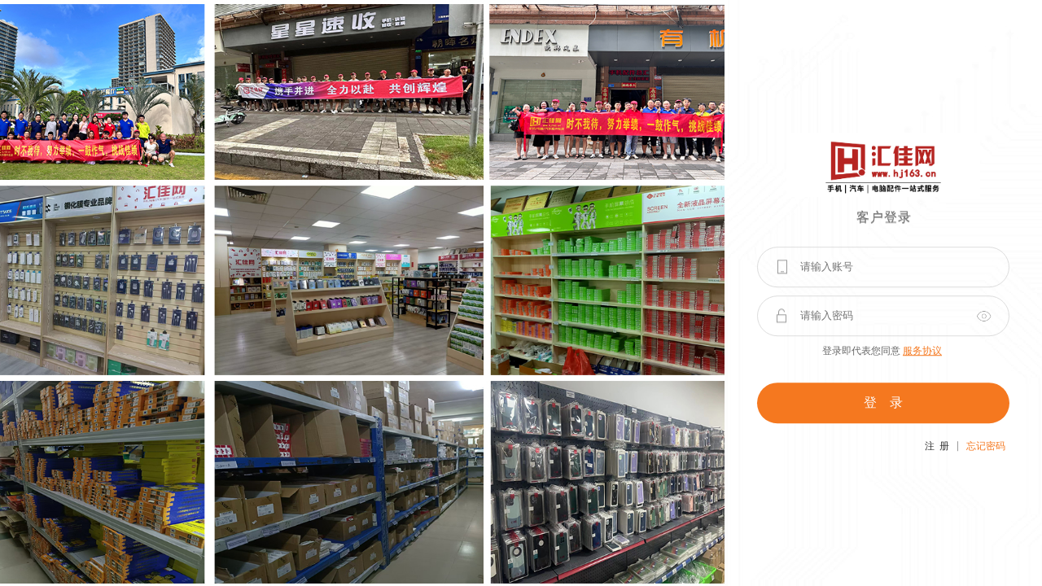

--- FILE ---
content_type: text/html; charset=utf-8
request_url: http://hj163.cn/Supplier/Product/List.aspx?sm=%E5%B0%8F%E9%AD%94%E9%B8%AD%E6%9C%89%E7%BA%BF%E8%80%B3%E6%9C%BA&sid=4472
body_size: 927
content:
<!doctype html><html>
<head>
<link href="/static/css/style.css" rel="stylesheet" type="text/css" />
<link type="text/css" href="/Static/Dialog/Metro/dialog.css" rel="stylesheet" />
<style>
    .dilogbox{border:1px solid #eee;}
</style>
<script language="javascript" src="/static/js/ecf.min.js?v=131.338.0410" type="text/javascript"></script>
<script language="javascript" src="/Static/Js/ECF.Dialog.js?v=131.338.0410" type="text/javascript"></script>
<script language="javascript" src="/Static/Js/Public.js?v=131.338.0410" type="text/javascript"></script>
</head>
<body>
<script language="javascript" type="text/javascript">
    //if(top.ECF && top.ECF.dialog){
    //   top.ECF.dialog.tips('您还未登录，请登录后再进入<br />如果没有自动跳转点击<a href=/kmd/login/store.html?ReturnUrl=aHR0cDovL2hqMTYzLmNuL2ttZC9TdXBwbGllci9Qcm9kdWN0L0xpc3QuYXNweD9zbT0lRTUlQjAlOEYlRTklQUQlOTQlRTklQjglQUQlRTYlOUMlODklRTclQkElQkYlRTglODAlQjMlRTYlOUMlQkEmc2lkPTQ0NzI= >跳转到登录页面</a>', 3, function(){
    //        if(top.location){
    //            top.location.href = '/kmd/login/store.html?ReturnUrl=aHR0cDovL2hqMTYzLmNuL2ttZC9TdXBwbGllci9Qcm9kdWN0L0xpc3QuYXNweD9zbT0lRTUlQjAlOEYlRTklQUQlOTQlRTklQjglQUQlRTYlOUMlODklRTclQkElQkYlRTglODAlQjMlRTYlOUMlQkEmc2lkPTQ0NzI=';
    //        }else{ 
    //            window.location.href = '/kmd/login/store.html?ReturnUrl=aHR0cDovL2hqMTYzLmNuL2ttZC9TdXBwbGllci9Qcm9kdWN0L0xpc3QuYXNweD9zbT0lRTUlQjAlOEYlRTklQUQlOTQlRTklQjglQUQlRTYlOUMlODklRTclQkElQkYlRTglODAlQjMlRTYlOUMlQkEmc2lkPTQ0NzI=';
    //        }
    //    });
    //}
    //else{
        //top.pub.error('登录信息已失效，请重新登录');  
        if(top.location){
            top.location.href = '/kmd/login/store.html?ReturnUrl=aHR0cDovL2hqMTYzLmNuL2ttZC9TdXBwbGllci9Qcm9kdWN0L0xpc3QuYXNweD9zbT0lRTUlQjAlOEYlRTklQUQlOTQlRTklQjglQUQlRTYlOUMlODklRTclQkElQkYlRTglODAlQjMlRTYlOUMlQkEmc2lkPTQ0NzI=';
        }else{ 
            window.location.href = '/kmd/login/store.html?ReturnUrl=aHR0cDovL2hqMTYzLmNuL2ttZC9TdXBwbGllci9Qcm9kdWN0L0xpc3QuYXNweD9zbT0lRTUlQjAlOEYlRTklQUQlOTQlRTklQjglQUQlRTYlOUMlODklRTclQkElQkYlRTglODAlQjMlRTYlOUMlQkEmc2lkPTQ0NzI=';
        }
    //}
</script>
</body>
</html>

--- FILE ---
content_type: text/html; charset=utf-8
request_url: http://hj163.cn/kmd/login/store.html?ReturnUrl=aHR0cDovL2hqMTYzLmNuL2ttZC9TdXBwbGllci9Qcm9kdWN0L0xpc3QuYXNweD9zbT0lRTUlQjAlOEYlRTklQUQlOTQlRTklQjglQUQlRTYlOUMlODklRTclQkElQkYlRTglODAlQjMlRTYlOUMlQkEmc2lkPTQ0NzI=
body_size: 15900
content:
<!DOCTYPE html><html class="fasthorse-system"><Head><script type='text/javascript'>var quantityDigits=0;var priceDigits=2;var defaultCurrency="¥";var currencyString="¥";var loginTicketPrefix="LOGINTICKET_Supplier4472_"; var projectDir ='kmd'; var enableOss=true; </script><meta http-equiv="Content-Type" content="text/html; charset=utf-8" /><meta charset="utf-8" /><meta name="renderer" content="webkit|ie-comp|ie-stand"><link href="/kmd/Template/Paas/Default/Layout/Css/supplier/index.css?v=124.338.0410" rel="stylesheet" /><link href="/kmd/Template/Paas/Default/style/Default/Supplier/css/index.css?v=124.338.0410" rel="stylesheet" /><script language="javascript" type="text/javascript" src="/kmd/static/js/ecf.min.js?v=124.338.0410"></script><script language="javascript" type="text/javascript" src="/kmd/Static/Js/ECF.TEngine.js?v=124.338.0410"></script><script language="javascript" type="text/javascript" src="/kmd/Static/Js/ECF.Forms.js?v=124.338.0410"></script><script language="javascript" type="text/javascript" src="/kmd/Static/Js/ECF.Page.js?v=124.338.0410"></script><script language="javascript" type="text/javascript" src="/kmd/Static/Js/Public.js?v=124.338.0410"></script><script language="javascript" type="text/javascript" src="/kmd/Static/Js/ECF.dialog.js?v=124.338.0410"></script><script language="javascript" type="text/javascript" src="/kmd/Static/Js/ECF.JsonToXml.js?v=124.338.0410" charset="utf-8"></script><script language="javascript" type="text/javascript" src="/kmd/Template/Paas/Default/Layout/Js/join.js?v=124.338.0410"></script><link type="text/css" rel="stylesheet" href="/kmd/Static/Dialog/Metro/Dialog.css?v=124.338.0410" /><script src="https://cdnjs.cloudflare.com/ajax/libs/crypto-js/4.1.1/crypto-js.min.js"></script><link rel="shortcut icon" href="https://img.366kmpf.com/UserFiles/Supplier4472/Images/sysconfig/20190407/bd624c9aa09a48be9467667ce1564ea2.png" type="image/x-icon" /><title>汇佳网商城</title></head><body onkeydown="keyLogin();"><div class="container"><div class="left" style="background:url('https://img.366kmpf.com/km1/1/490/20240912/e7b9bc4ae1844d44a2a38e483080721f.jpg') no-repeat center;background-size:cover"><div class="word"></div></div><div class="right"><div class="inner"><div class="logo"><img src="https://img.366kmpf.com/UserFiles/Supplier4472/Images/Web/20190817/1ddb194af5264857b66218d92feabba7.jpg" alt="汇佳网商城" /></div><div id="LoginForm"><p class="title">客户登录</p><div class="form"><ul class="input-group"><li style="display: none" id="liCode"><i class="icon authIcon"></i><div class="kuang"><label class="placeholder">公司码</label><input type="text" class="input_text" placeholder="公司码" id="Code" name="Code" error="公司码" validate="isnull" /></div></li><li><i class="icon phoneIcon"></i><div class="kuang"><label class="placeholder">请输入账号</label><input type="text" class="input_text" placeholder="请输入账号" id="UserName" name="UserName" error="登录账号" validate="isnull" onblur="join.checkLoginName(this)" /></div></li><li class="psd"><i class="icon psdIcon"></i><div class="kuang"><label class="placeholder">请输入密码</label><input id="Password" type="password" name="Password" class="input_text" placeholder="请输入密码" error="登录密码" validate="isnull" /><input id="showTxt" type="text" class="input_text" placeholder="请输入密码" style="display: none;" /></div><em class="aye" id="isShow"></em></li></ul><div class="agreen"><label>登录即代表您同意<a href="#" onclick='pub.dialog("服务协议", $e("#ApplyForm").html(), 1000, 680, null, function() { if (typeof $e.lazy === "function") {$e(document).nonePic();} })'>服务协议</a></label></div><ul class="act-group"><li><a href="#" class="btn btn-orange" onclick="join.login('store', join.loginCallBack);">登&nbsp;&nbsp;&nbsp;&nbsp;录</a></li></ul><ul class="link-group"><li><a href="/kmd/Join/Register.aspx?role=store">注&nbsp;&nbsp;册</a></li><li class="divider"></li><li><a onclick="toPassword()" class="text-orange">忘记密码</a></li></ul></div></div><div class="chooseSupplier" style="display: none;"></div></div><div class="ticp"></div></div></div></body></html><script type="text/template" id="ApplyForm"><div class="alert-box"><div class="pop-notice"><p class="MsoNormal"> 快马数字服务协议<span style="font-family:宋体;">（下称</span>“服务协议”）是成都任我行快马科技有限公司 (下称“任我行快马科技”)与您就快马数字服务等相关事项所订立的有效合约。 </p><p class="MsoNormal"><br /></p><p class="MsoNormal"> 一、条款接受 </p><p class="MsoNormal"> 您通过网络页面点击确认或以其他方式选择接受服务协议，即表示您与任我行快马科技已达成协议并同意接受服务协议的全部约定内容。在接受服务协议之前，请您仔细阅读服务协议的全部内容。如果您对服务协议<span style="font-family:宋体;">的条款有疑问的，请通过询问任我行快马科技（电话：</span>4006878366在线咨询：www.366kmpf.com），任我行快马科技将向您解释条款内容。如果您不同意服务协议的任意内容，或者无法准确理解任我行快马科技对条款的解释，请不要进行后续操作。 </p><p class="MsoNormal"><br /></p><p class="MsoNormal"> 二、定义及解释 </p><p class="MsoNormal"><span style="font-family:宋体;">快马数字服务：指任我行快马科技向您提供的在【</span>www.366kmpf.com】网站界面上所展示的快马数字服务以及相关的各种工具和服务。 </p><p class="MsoNormal"><br /></p><p class="MsoNormal"> 三、费用 </p><p class="MsoNormal"> 服务费：是您为购买快马数字服务及相关服务支持（包括但不限于插件、增值业务）所支付的费用，具体数额将在您订购页面予以列明公示，或者由《快马数字服务销售合同》约定。 </p><p class="MsoNormal"><br /></p><p class="MsoNormal"> 四、服务内容 </p><p class="MsoNormal"> 1、任我行快马科技提供的快马数字服务必须符合服务协议的约定。您知悉任我行快马科技无法保证其所提供的服务毫无瑕疵，但任我行快马科技承诺不断提升服务质量及服务水平。您确认并同意：若任我行快马科技提供的服务瑕疵是当时行业技术水平所无法避免的，其将不被视为违约。任我行快马科技将配合您一同合作解决上述瑕疵问题。 </p><p class="MsoNormal"> 2、您了解任我行快马科技按照“现状”和“可得到”的状态向您提供服务，并且任我行快马科技对服务不作任何明示或暗示的保证，包括但不限于服务的适用性、没有错误或疏漏、持续性、准确性、可靠性、适用于某一特定用途。同时，任我行快马科技不对服务所涉及的技术及信息的有效性、准确性、正确性、可靠性、质量、稳定、完整和及时性做出任何承诺和保证。但任我行快马科技应尽职尽责、诚实信用完成本服务。 </p><p class="MsoNormal"> 3、任我行快马科技提供第三方服务或产品接入，您需与第三方主体签署合约，由第三方按其与您约定的服务协议执行，您明确知悉并认可，任我行快马科技仅对第三方主体进行必要的主体身份确认工作，任我行快马科技不对第三方服务主体行为承担任何责任，请谨慎阅读和确认第三方主体提供的各项协议和告知。 </p><p class="MsoNormal"> 4、各服务项目，无论所有权主体是否为任我行快马科技，只要开通使用端口，即为交付完成，您理解款项支付完毕到使用端口开通之间，存在合理的时间差，如有特殊情况，任我行快马科技将在服务项目介绍中列明。 </p><p class="MsoNormal"><br /></p><p class="MsoNormal"> 五、续费 </p><p class="MsoNormal"> 1、服务期满双方愿意继续合作的，您至少应在已购项目告知的续费期限内支付续费款项，以使服务得以继续进行。如续费时任我行快马科技对快马数字服务体系、名称或价格进行调整的，双方同意按照届时有效的新的服务体系、名称或价格履行，但调整前您已经支付的款项不受影响。 </p><p class="MsoNormal"> 2、您在每次续费前有义务再次认真阅读并确保完全理解【www.366kmpf.com】网站下服务协议的各项规定，在全部同意该条款所有内容后进行续费，您每次续费行为将视为已阅读并完全理解服务协议最新版且承诺遵守约定。 </p><p class="MsoNormal"> 3、任我行快马科技保留在您未按照约定支付全部费用之前不向您提供服务和技术支持，或者终止服务和技术支持的权利。 </p><p class="MsoNormal"><br /></p><p class="MsoNormal"> 六、您的权力与义务 </p><p class="MsoNormal"> 1、您同意遵守服务协议以及服务展示页面的相关管理规范及流程。您了解上述协议及规范等的内容可能会不时变更。如服务协议<span style="font-family:宋体;">的任何内容发生变动，任我行快马科技公司应通过提前</span>30天在【www.366kmpf.com】的适当版面公告向您提示修改内容。如您不同意任我行快马科技对服务协议相关条款所做的修改，您有权停止使用快马数字服务，此等情况下，您需要自行备份业务数据。如您继续使用快马数字服务，则视为您接受任我行快马科技对服务协议相关条款所做的修改。 </p><p class="MsoNormal"> 2、您应按照任我行快马科技在【www.366kmpf.com】网站公示的提示及本服务协议的约定支付相应服务费用。 </p><p class="MsoNormal"> 3、您使用快马数字服务进行的经营活动需要获得国家有关部门的许可或批准的，应获得该有关的许可或批准。例如您从事新闻、出版、教育、医疗保健、药品和医疗器械等，同时您理解并认可，以上列举并不能穷尽您进行经营活动需要获得国家有关部门的许可或批准的全部类型，您应获得有关的许可或批准，并应符合国家及地方不时颁布相关法律法规之要求； </p><p class="MsoNormal"> 4、若任我行快马科技的服务涉及第三方软件之许可使用的，您同意遵守相关的许可协议的约束； </p><p class="MsoNormal"> 5、您不得利用快马数字服务提供的资源和服务对如下信息或者内容，采取包括但不限于上传（Upload）、下载（download）、储存、发布、设立URL、链接等行为，且不为他人发布该等信息提供任何便利：①违反国家规定的政治宣传和新闻信息；②涉及国家秘密和安全的信息；③封建迷信和淫秽、色情、下流的信息或教唆犯罪的信息；④博彩有奖、赌博游戏、“私服”、“外挂”等非法互联网出版活动；⑤违反国家民族和宗教政策的信息；⑥妨碍互联网运行安全的信息；⑦侵害他人合法权益的信息和其他有损于社会秩序、社会治安、公共道德的信息或内容；⑧其他违反法律法规、部门规章或国家政策的内容。 </p><p class="MsoNormal"> 6、您不得有任何危害或可能危害任我行快马科技的行为，包括但不限于： </p><p class="MsoNormal"><span style="font-family:宋体;">（</span>1）对任我行快马科技及相关平台的功能或者存储、处理、传输的数据和应用程序进行删除或者修改。 </p><p class="MsoNormal"><span style="font-family:宋体;">（</span>2）利用网络及系统从事窃取或者破坏他人信息、损害他人合法权益的活动。 </p><p class="MsoNormal"><span style="font-family:宋体;">（</span>3）故意制作、复制、传播计算机病毒或者以其他方式攻击他人服务。 </p><p class="MsoNormal"><span style="font-family:宋体;">（</span>4）进行钓鱼、黑客攻击、网络诈骗等非法行为，网站或空间中含有或涉嫌散播病毒、木马、恶意代码等，或通过虚拟主机对其他网站、主机进行涉嫌攻击的行为，如扫描、嗅探、ARP欺骗、DOS等。 </p><p class="MsoNormal"><span style="font-family:宋体;">（</span>5）危害网络安全和信息安全的其他行为。 </p><p class="MsoNormal"><span style="font-family:宋体;">（</span>6）利用任我行快马科技提供的服务发布不受欢迎的或者未经请求的电子邮件广告或包含反动、色情等违法或有害信息的电子邮件等电子信息。 </p><p class="MsoNormal"><span style="font-family:宋体;">（</span>7）进行任何改变或试图改变任我行快马科技提供的系统配置或破坏系统安全的行为。 </p><p class="MsoNormal"><span style="font-family:宋体;">（</span>8）建立或利用设备、配置运行与本服务无关的程序或进程，而大量占用任我行快马科技云计算资源（如云服务器、网络带宽、存储空间等）所组成的平台中服务器内存、CPU或者网络带宽资源，给任我行快马科技业务服务相关平台、服务门户或者其他用户的网络、服务器（包括但不限于本地及外地和国际的网络、服务器等）、产品/应用等带来严重负荷，影响任我行快马科技的通畅联系，或者导致任我行快马科技产品与服务或者任我行快马科技的其他用户网站所在的服务器宕机、死机或者用户基于云平台的产品/应用不可访问等。 </p><p class="MsoNormal"> 如任我行快马科技发现您违反上述条款的约定，有权根据情况采取相应的处理措施，包括但不限于立即终止服务、中止服务或删除相应信息等，有权保存有关记录，并向政府主管部门报告。如果第三方机构或个人对您提出质疑或投诉，任我行快马科技将通知您，您有责任在规定时间内进行说明并出具证明材料，如您未能提供相反证据或您逾期未能反馈的，任我行快马科技将采取包括但不限于立即终止服务、中止服务、提交已知登记信息或删除相应信息等处理措施。因您未及时更新本网站要求填写的真实联系方式或联系方式不正确而致使未能联系到您的，亦视为您逾期未能反馈。 </p><p class="MsoNormal"> 7、您使用快马数字服务所引起的一切法律纠纷，包括但不限于侵权、违约、犯罪等均与任我行快马科技无关。 </p><p class="MsoNormal"> 8、您对自己使用快马数字服务过程产生的数据以及进入和管理快马数字服务上各类产品与服务的账号、密码的完整性和保密性负责。因您维护不当或保密不当致使上述数据、口令、密码等丢失或泄漏所引起的一切损失和后果均由您自行承担。凡该账户所发出的指令及相关行为均视为您的行为，您应承担由此造成的一切后果和责任。如您发现账号或密码被他人非法使用或有使用异常的情况的，应及时根据任我行快马科技公布的处理方式通知任我行快马科技采取措施暂停该账号的登录和使用。如您没有提供其有效证件或证件所载信息与注册的信息不一致的，任我行快马科技有权拒绝您前述请求，由此造成的损失由您自行承担。 </p><p class="MsoNormal"> 9、如您违反本合同规定的任何条款，任我行快马科技有权拒绝向您提供快马数字服务，并终止本合同。您已支付的“服务费”不予退还，同时任我行快马科技有进一步追究您法律责任的权利。 </p><p class="MsoNormal"> 10、如任我行快马科技要求提供您的资质文件，您应按照服务项目列明要求提交上述资质证明文件、资料。您应保证所提供资料的真实、完整、准确、合法、有效。当提供的信息发生变化时应及时到系统中提交更新信息，如提交虚假信息或因未及时更新而导致信息不准确，任我行快马科技有权依法采取暂停或终止提供服务、断开网络接入等关闭处理措施并不返还已支付费用。 </p><p class="MsoNormal"> 11、未经任我行快马科技书面认可，您不得通过转让、出租、无偿使用或其他任何方式许可任何第三人使用任我行快马科技提供的服务。否则，任我行快马科技有权解除本合同，并追究您相应责任。 </p><p class="MsoNormal"> 12、您使用快马数字服务过程中造成的任何损失，任我行快马科技不承担任何责任。 </p><p class="MsoNormal"><br /></p><p class="MsoNormal"> 七、任我行快马科技的权利和义务 </p><p class="MsoNormal"> 1、任我行快马科技应按照合同约定提供服务,保证服务可持续运行及数据安全。 </p><p class="MsoNormal"> 2、任我行快马科技已获得必要的许可和授权，有权按本合同约定为客户提供快马数字服务。 </p><p class="MsoNormal"> 3、任我行快马科技在客户使用快马数字产品的服务期内在服务器上保存客户的信息，并在客户终止服务使用后永久删除。 </p><p class="MsoNormal"> 4、任我行快马科技不向其他任何第三方保证和承诺您提交的网页和信息符合注册标准，客户自行对其快马数字服务提供的内容、产品、服务等承担全部责任。 </p><p class="MsoNormal"> 5、任我行快马科技有权随时删除含有任何危害国家安全、淫秽色情、虚假、侮辱、诽谤、恐吓或骚扰、侵犯他人版权或人身权或其他合法权益等违法或有违社会公序良俗的内容。 </p><p class="MsoNormal"> 6、任我行快马科技拥有为维护系统升级而短暂停止服务的权利，在暂停服务之前，任我行快马科技将通过网站予以公告。 </p><p class="MsoNormal"> 7、任我行快马科技可以根据中国法律法规的调整、行政执法机关的命令和社会伦理道德的变化相应调整快马数字服务的审核标准，客户不得以类似“以前曾通过XX公司审核”的理由要求任我行快马科技继续审核通过。 </p><p class="MsoNormal"> 8、任我行快马科技有权对您对外公布的信息内容进行检查，一旦发现信息内容或者指向这些内容链接的数据或信息中含有任何违反相关法律法规规定、本合同约定或者超出经营许可或备案项目范围的内容的，任我行快马科技有权要求您进行修改、删除；如您不予改正，则任我行快马科技有权终止向您提供服务。 </p><p class="MsoNormal"> 9、服务期限内，任我行快马科技将为您提供如下客户服务： </p><p class="MsoNormal"><span style="font-family:宋体;">（</span>1）任我行快马科技为付费用户提供7×12小时售后故障服务，并为付费用户提供有效的联系方式并保证付费用户能够联系到故障联系人。故障联系人在明确故障后及时进行反馈； </p><p class="MsoNormal"><span style="font-family:宋体;">（</span>2）任我行快马科技提供7*12小时的在线服务系统，解答客户在使用中的问题。 </p><p class="MsoNormal"> 10、任我行快马科技承诺应严格遵守客户的数据保密义务。明确客户数据的所有权属于客户本身。 </p><p class="MsoNormal"> 11、在任何情况下，如因您原因，导致任我行快马科技先行赔付或承担了连带赔偿责任的，任我行快马科技均有权向您追责。 </p><p class="MsoNormal"> 12、您理解并同意，为向您提供更为细致、贴心的服务，快马科技将向您发送与网站管理、服务规则更新等相关的系统公告、电子邮件、站内信和/或手机短消息，其方式和范围可不经向您特别通知而变更，该类通知内容可能对您的权利义务产生重大的有利或不利影响，请您务必及时关注。此外，快马科技也可能将以邮件、站内信、弹窗、短信、电话等形式向您推送您可能感兴趣的活动或信息，您有权选择是否接受。如您拒绝接受，邮件、站内信、弹窗可以在“设置-消息通知”中关闭或点击关闭。短信可根据提示回复退订。即使您选择了不再接收促销信息，我们仍可能需要向您发送与服务相关的必要通信，例如订单确认和发货通知，这些信息对于提供您所请求的服务是必要的。 </p><p class="MsoNormal"><br /></p><p class="MsoNormal"> 八、数据管理 </p><p class="MsoNormal"> 1、为更好地向您提供服务，您在此授权任我行快马科技使用（包括但不限于收集、抓取、采集、使用、分析、整理）、收益、处分服务数据。本条所述“服务数据”是指您及您客户（“您客户”指您上下游合作伙伴、最终客户等实际使用本服务完成交易的各相关方）注册账户时提供的注册资料及信息，以及您及您客户使用本服务时任我行快马科技或任我行快马科技授权软件自动接收并记录的您及您客户的浏览信息、行为轨迹、支付信息、订单信息，包括但不限于客户的IP地址、浏览器的类型、使用的语言、访问日期和时间、软硬件特征信息、交易标的具体情况、支付方式、支付数额、交易频率及网页记录、安全信息。 </p><p class="MsoNormal"> 2、有下列情况之一时，任我行快马科技将依法全部或部分披露所收集的服务数据信息： </p><p class="MsoNormal"><span style="font-family:宋体;">（</span>1）为确认您的真实身份，将您注册账户时提供的注册信息及资料向第三方披露； </p><p class="MsoNormal"><span style="font-family:宋体;">（</span>2）经您事先同意，向第三方披露； </p><p class="MsoNormal"><span style="font-family:宋体;">（</span>3）根据法律的有关规定，或者行政或司法机构的要求，向第三方或者行政、司法机构披露； </p><p class="MsoNormal"><span style="font-family:宋体;">（</span>4）在您违反中国法律法规的情况下，依法向第三方披露； </p><p class="MsoNormal"><span style="font-family:宋体;">（</span>5）为提供您所要求的软件或服务，而必须和第三方分享信息。 </p><p class="MsoNormal"> 3、为服务之目的，任我行快马科技可能通过使用所收集的您信息，向您发出产品和服务信息等信息。您有权拒绝接收此类信息。 </p><p class="MsoNormal"><br /></p><p class="MsoNormal"> 九、服务期限与终止 </p><p class="MsoNormal"> 1、如果你与任我行快马科技已经签署《快马数字服务销售合同》，服务期限由该合同约定；如果没有，自您快马数字服务创建成功之日起（而非您获取快马数字的管理员登录号和密码之日起）计算，并以您所缴纳的服务费款项数额为依据确认服务期限。 </p><p class="MsoNormal"> 2、 发生下列情形，合同提前终止： </p><p class="MsoNormal"><span style="font-family:宋体;">（</span>1）双方协商一致提前终止的； </p><p class="MsoNormal"><span style="font-family:宋体;">（</span>2）不可抗力豁免： </p><p class="MsoNormal"> 本协议中规定的不可抗力包括： </p><p class="MsoNormal"> 1)地震、台风、洪水等自然灾害； </p><p class="MsoNormal"> 2)战争、罢工、停电、政府行为； </p><p class="MsoNormal"> 3)电信线路被人为破坏或非任我行快马科技的线路、设备因故障、调试、扩容所引起的中断； </p><p class="MsoNormal"> 4)黑客攻击、网络备案等； </p><p class="MsoNormal"> 5）政府管理部门提出要求任我行快马科技暂停或终止提供相应服务等非任我行快马科技原因的为不可抗力等因素。 </p><p class="MsoNormal"><span style="font-family:宋体;">当由于上述不可抗力原因而使合约无法履行的，双方应立即协商解决问题的方案。如果不可抗力持续十五</span>(15)日以上，且导致本协议无法继续履行的，则任一方均可以书面通知终止本协议，任我行快马科技有权不退还已收取款项。 </p><p class="MsoNormal"><br /></p><p class="MsoNormal"> 十、保密责任及知识产权 </p><p class="MsoNormal"> 1、保密资料指由一方向另一方披露的所有技术及非技术信息(包括但不限于产品资料，产品计划，价格，财务及营销规划，业务战略，客户信息，客户数据，研发，软件硬件，API应用数据接口，技术说明，设计，特殊公式，特殊算法，市场策略、宣传策略、产品架构、合作方等)。 </p><p class="MsoNormal"> 2、服务协议任何一方同意对获悉的对方之上述保密资料予以保密，并严格限制接触上述保密信息的员工和委托人遵守本条之保密义务。除非国家机关依法强制要求或上述保密资料已经进入公有领域外，接受保密资料的一方不得对外披露。 </p><p class="MsoNormal"> 3、服务协议双方明确认可各自用户信息和业务数据等是各自的重要资产及重点保密信息。本服务协议双方同意尽最大的努力保护上述保密信息等不被披露。一旦发现有上述保密信息泄露事件，双方应合作采取一切合理措施避免或者减轻损害后果的产生。 </p><p class="MsoNormal"> 4、您确认，任我行快马科技向您提供服务所涉相关软件、资料、数据等的知识产权属于任我行快马科技或其具有许可/使用权；未经任我行快马科技同意，您无权复制、传播、转让、许可或提供他人使用这些资源，否则应承担相应的责任。对于任我行快马科技提供的操作系统等软件，您不得采取修改、翻译、改编、出租、转许可、在信息网络上传播或转让等方式，也不得逆向工程、反编译或试图以其他方式发现任我行快马科技提供的软件的源代码。如您违反本条规定，应向任我行快马科技支付等同于违约金人民币【50】万元。 </p><p class="MsoNormal"> 5、条款不因服务协议的终止而失效。 </p><p class="MsoNormal"><br /></p><p class="MsoNormal"> 十一、违约责任 </p><p class="MsoNormal"> 1、 服务协议任何一方违约均须依法承担违约责任。 </p><p class="MsoNormal"> 2、 您理解，鉴于计算机、互联网的特殊性，下述情况不属于任我行快马科技违约： </p><p class="MsoNormal"><span style="font-family:宋体;">（</span>1）任我行快马科技在进行快马数字服务配置、维护、升级时，需要短时间中断服务； </p><p class="MsoNormal"><span style="font-family:宋体;">（</span>2）任我行快马科技提供的服务涉及到互联网及相关信息等服务，可能会受到Internet不稳定因素的影响。因此服务存在因上述不可抗力、计算机病毒或黑客攻击、系统不稳定、用户所在位置、用户关机、通信网络、Internet等原因等造成您访问快马数字服务速度下降或无法使用； </p><p class="MsoNormal"> 3、由于您的故意或过失导致遭受损失的，任我行快马科技不承担任何责任。 </p><p class="MsoNormal"> 4、如因任我行快马科技原因，造成您连续72小时不能正常使用服务的，您可以终止服务，但非任我行快马科技控制之内的原因引起的除外。 </p><p class="MsoNormal"> 5、如果任我行快马科技违反服务协议规定的义务，给您造成损失的，赔偿金的最高限额为您有关快马数字服务向任我行快马科技公司首次提出赔偿主张时最近一次续费实际支付快马数字服务服务费。客户未续费的，以首次支付的服务费为限额。 </p><p class="MsoNormal"> 6、在任何情况下，任我行快马科技对本服务协议所承担的责任总额不超过行为对应之服务费总额。 </p><p class="MsoNormal"><br /></p><p class="MsoNormal"> 十二、争议解决 </p><p class="MsoNormal"> 1、 本合同的生效、解释、执行、管辖、争议的解决均适用中华人民共和国法律。 </p><p class="MsoNormal"> 2、 因本合同引起的或与本合同有关的任何争议，双方可友好协商解决；协商不成，可将争议提交成都市高新区人民法院进行裁决。 </p><p class="MsoNormal"><br /></p><p class="MsoNormal"> 十三、特别声明 </p><p class="MsoNormal"> 1、任我行快马科技郑重提示：为享有高效优质的服务，请您务必仔细阅读并确保完全理解www.366kmpf.com网站下的《快马数字服务协议<span style="font-family:宋体;">》，</span>www.366kmpf.com适时公布的服务协议<span style="font-family:宋体;">是最新版本。您完全理解并认可明白，</span>www.366kmpf.com有“快马数字服务”服务的最新版本，任何人士和机构提供的文件（包括但不限于本合同）中有关“快马数字服务”服务描述与该服务协议矛盾的，以该服务协议为准。 </p><p class="MsoNormal"> 2、您同意任我行公司以提前30天在www.366kmpf.com上公布或给您发网站内通知或书面通知的方式将本服务协议的权利义务全部或者部分转移给任我行快马科技的关联公司。 </p><p class="MsoNormal"> 3、如果任何条款在性质上或其他方面理应地在此协议终止时继续存在，那么应视为继续存在的条款，这些条款包括但不局限于保密条款、知识产权条款、法律适用及争议解决条款。 </p><p><br /></p></div></div></script><script type="text/template" id="SuppliersListTemplate"><p class="title"><em class="line"></em><span>请选择批发商</span><em class="line"></em></p><ul class="supplierList">{@each _ as f,index}<li><a href="${f.Domain}/Login/store.html?Token=${f.Token}"><div class="pic"></div><p class="name" title="${f.Name}">${f.Name}</p></a><i></i></li>{@/each}</ul></script><script>function toPassword() {window.location.href = '/Join/Password.aspx?role=store&UserName=' + $e("#UserName").val();}$e(function () {if (navigator.appName == "Microsoft Internet Explorer" && parseInt(navigator.appVersion.split(";")[1].replace(/[ ]/g, "").replace("MSIE", "")) < 10) {isIE();} else if (navigator.appName == "Microsoft Internet Explorer" && parseInt(navigator.appVersion.split(";")[1].replace(/[ ]/g, "").replace("MSIE", "")) < 9) {alert("您的浏览器版本过低，请下载IE9及以上版本");};var isExpired = '0';if (isExpired == '1') {pub.error("您的商城暂时无法访问，请联系客服处理(exp)");}join.pwdSwitch();if ($e.params.get("token").length > 0) {if ('False'.toLowerCase() == 'true') {var html = '<p class="title"><em class="line"></em><span>手机验证</span><em class="line"></em></p>\<ul class="input-group"><li class="yz">\<i class="icon authIcon"></i>\<div class="kuang">\<label class="placeholder">请输入短信验证码</label>\<input type="text" class="input_text" placeholder="请输入短信验证码" id="SmsCode" name="SmsCode" error="短信验证码" validate="isnull" />\</div>\<a href="javascript:void(0);" class="getcode" onclick="join.sendSmsCode(this, \'token\');">获取验证码</a>\</li></ul>\<ul class="act-group">\<li>\<a href="javascript:void(0);" class="btn btn-orange" onclick="join.validateSmsCode(\'store\');">验&nbsp;&nbsp;&nbsp;&nbsp;证</a>\</li>\</ul>';$e("#LoginForm").html(html);}else {join.loginPost('store', "", join.loginCallBack);}}else if ($e.params.get("data").length > 0) {var data = ECF.code.deBase64($e.params.get("data"));$e("#LoginForm").setValues($e.parseXML("<root>" + data + "</root>"));join.loginPost('store', data, join.loginCallBack);};});function keyLogin() {if (event.keyCode == 13)join.login('store', join.loginCallBack);};function isIE() {var _obj = $e('.kuang .input_text');$e('.placeholder').css('display', 'block');_obj.each(function () {if ($e(this).value().length > 0) {$e(this).prev('.placeholder').css('display', 'none');}});_obj.bind({'focus': function () {$e(this).siblings('.placeholder').css('display', 'none');},'blur': function () {if ($e(this).value().length <= 0) {$e(this).siblings('.placeholder').css('display', 'block');}}});};</script><script id='EngineID20251111040659' type="text/template" >var runVersion='kmd';</script>


--- FILE ---
content_type: text/css
request_url: http://hj163.cn/static/css/style.css
body_size: 9492
content:
html{font-size:14px}body,html{-ms-touch-action:none;touch-action:none;text-rendering:optimizeLegibility;-webkit-font-smoothing:antialiased;-moz-osx-font-smoothing:grayscale;speak:none}body{font-style:normal;font-family:'Microsoft YaHei',Helvetica,Arial,Verdana,sans-serif}a,blockquote,body,button,dd,div,dl,dt,fieldset,form,h1,h2,h3,h4,h5,h6,hr,img,legend,li,ol,p,pre,textarea,ul{border:medium none;margin:0;padding:0;border:0}td,th{margin:0;padding:0}a,button,input,textarea{margin:0;padding:0;outline:0;box-shadow:none;-webkit-border-radius:0;-moz-border-radius:0;border-radius:0}input,textarea{-webkit-appearance:none;-moz-appearance:none}em,var{font-style:normal}ol,ul{list-style:none}a{text-decoration:none;color:#333333;}a{color:#02A7F0;}a:hover{color:#EFA46F;}abbr,acronym,fieldset,img{border:0;vertical-align:middle}abbr,acronym{font-variant:normal}legend{color:#000}ul,ul li{font-size:0;line-height:normal}sup{vertical-align:text-top}sub{vertical-align:text-bottom}table{width:100%;border-collapse:collapse;border-spacing:0;margin:0;padding:0;table-layout:fixed}button,input[type=checkbox],input[type=radio],input[type=submit],label{cursor:pointer}input::-moz-focus-inner{border:0;padding:0}a,button,div,header,label,span{-webkit-tap-highlight-color:rgba(255,255,255,0)}.load{/*background:url([data-uri]) 50% 50% no-repeat*/}input[type=password],input[type=text]{width:100%;height:14px;line-height:14px;font-size:1rem;margin:0;outline:0;border:1px solid;-webkit-box-sizing:border-box;-moz-box-sizing:border-box;box-sizing:border-box;display:inline-block;vertical-align:middle;-webkit-transition:all .2s linear 0s;-moz-transition:all .2s linear 0s;transition:all .2s linear 0s;padding:0 5px;border-color:#ddd;-webkit-border-radius:2px;-moz-border-radius:2px;border-radius:2px}select{margin:0;outline:0;font-size:1rem;-webkit-transition:all .2s linear 0s;-moz-transition:all .2s linear 0s;transition:all .2s linear 0s;border:1px solid;-webkit-box-sizing:border-box;-moz-box-sizing:border-box;box-sizing:border-box;display:inline-block;vertical-align:middle;padding:0;border-color:#ddd;-webkit-border-radius:2px;-moz-border-radius:2px;border-radius:2px}textarea{width:100%;line-height:20px;font-size:1rem;max-width:100%;max-height:100%;min-width:100%;min-height:100%;border:1px solid;-webkit-box-sizing:border-box;-moz-box-sizing:border-box;box-sizing:border-box;outline:0;margin:0;-webkit-transition:all .2s linear 0s;-moz-transition:all .2s linear 0s;transition:all .2s linear 0s;padding:0 5px;display:inline-block;vertical-align:middle;border-color:#ddd;-webkit-border-radius:2px;-moz-border-radius:2px;border-radius:2px}.iscroll-wrapper{position:relative;z-index:1;width:100%;min-height:100%;overflow:hidden;-webkit-tap-highlight-color:transparent;-webkit-transform:translateZ(0);-moz-transform:translateZ(0);-ms-transform:translateZ(0);-o-transform:translateZ(0);transform:translateZ(0);-webkit-touch-callout:none;-webkit-user-select:none;-moz-user-select:none;-ms-user-select:none;user-select:none;-webkit-text-size-adjust:none;-moz-text-size-adjust:none;-ms-text-size-adjust:none;-o-text-size-adjust:none;text-size-adjust:none;-webkit-overflow-scrolling:touch;-webkit-backface-visibility:hidden}label.custom-checkbox,label.custom-radio{height:auto;min-height:14px;margin:0;padding:0;position:relative;font-size:0;line-height:normal;display:inline-block;vertical-align:middle}label.custom-checkbox input[type=checkbox],label.custom-checkbox input[type=radio],label.custom-radio input[type=checkbox],label.custom-radio input[type=radio]{width:0;height:0;font-size:0;display:none}label.custom-checkbox span,label.custom-radio span{height:auto;line-height:14px;/*display:inline-block;*/vertical-align:middle;font-size:1rem;margin:0 8px 0 4px}label.custom-checkbox:before,label.custom-radio:before{width:14px;height:14px;content:'';display:inline-block;vertical-align:middle;background:url([data-uri]) 0 0 no-repeat}label.custom-radio:before,label.custom-radio:hover:before{background-position:0 0}label.custom-radio.checked:before,label.custom-radio.checked:hover:before{background-position:0 -19px}label.custom-radio.disabled:before,label.custom-radio.disabled:hover:before{background-position:0 -95px}label.custom-radio.checked.disabled:before,label.custom-radio.checked.disabled:hover:before{background-position:0 -114px}label.custom-checkbox:before,label.custom-checkbox:hover:before{background-position:0 -38px}label.custom-checkbox.checked:before,label.custom-checkbox.checked:hover:before{background-position:0 -57px}label.custom-checkbox.half-checked:before,label.custom-checkbox.half-checked:hover:before{background-position:0 -76px}label.custom-checkbox.disabled:before,label.custom-checkbox.disabled:hover:before{background-position:0 -133px}label.custom-checkbox.checked.disabled:before,label.custom-checkbox.checked.disabled:hover:before{background-position:0 -152px}label.custom-checkbox.half-checked.disabled:before,label.custom-checkbox.half-checked.disabled:hover:before{background-position:0 -171px}.box{display:-webkit-box;display:-moz-box;display:box;display:-ms-flexbox;display:-webkit-flex;display:flex}.box-horizontal{-webkit-box-orient:horizontal;-moz-box-orient:horizontal;box-orient:horizontal}.box-vertical{-webkit-box-orient:vertical;-moz-box-orient:vertical;box-orient:vertical}
 .box1{box-flex:1;-moz-box-flex:1;-webkit-box-flex:1;-webkit-flex:1;-ms-flex:1;flex:1}
 .box2{box-flex:2;-moz-box-flex:2;-webkit-box-flex:2;width:1px;-webkit-flex:2;-ms-flex:2;flex:2}
 .box3{box-flex:3;-moz-box-flex:3;-webkit-box-flex:3;width:1px;-webkit-flex:3;-ms-flex:3;flex:3}
 .box4{box-flex:4;-moz-box-flex:4;-webkit-box-flex:4;width:1px;-webkit-flex:4;-ms-flex:4;flex:4}
 .box5{box-flex:5;-moz-box-flex:5;-webkit-box-flex:5;width:1px;-webkit-flex:5;-ms-flex:5;flex:5}
 .box6{box-flex:6;-moz-box-flex:6;-webkit-box-flex:6;width:1px;-webkit-flex:6;-ms-flex:6;flex:6}
 .box7{box-flex:7;-moz-box-flex:7;-webkit-box-flex:7;width:1px;-webkit-flex:7;-ms-flex:7;flex:7}
 .box8{box-flex:8;-moz-box-flex:8;-webkit-box-flex:8;width:1px;-webkit-flex:8;-ms-flex:8;flex:8}
 .box9{box-flex:9;-moz-box-flex:9;-webkit-box-flex:9;width:1px;-webkit-flex:9;-ms-flex:9;flex:9}
 .box10{box-flex:10;-moz-box-flex:10;-webkit-box-flex:10;width:1px;-webkit-flex:10;-ms-flex:10;flex:10}
 .box11{box-flex:11;-moz-box-flex:11;-webkit-box-flex:11;width:1px;-webkit-flex:11;-ms-flex:11;flex:11}
 .box12{box-flex:12;-moz-box-flex:12;-webkit-box-flex:12;width:1px;-webkit-flex:12;-ms-flex:12;flex:12}
 .box13{box-flex:13;-moz-box-flex:13;-webkit-box-flex:13;width:1px;-webkit-flex:13;-ms-flex:13;flex:13}
 .box14{box-flex:14;-moz-box-flex:14;-webkit-box-flex:14;width:1px;-webkit-flex:14;-ms-flex:14;flex:14}
 .box15{box-flex:15;-moz-box-flex:15;-webkit-box-flex:15;width:1px;-webkit-flex:15;-ms-flex:15;flex:15}
 .box16{box-flex:16;-moz-box-flex:16;-webkit-box-flex:16;width:1px;-webkit-flex:16;-ms-flex:16;flex:16}
 .box17{box-flex:17;-moz-box-flex:17;-webkit-box-flex:17;width:1px;-webkit-flex:17;-ms-flex:17;flex:17}
 .box18{box-flex:18;-moz-box-flex:18;-webkit-box-flex:18;width:1px;-webkit-flex:18;-ms-flex:18;flex:18}
 .box19{box-flex:19;-moz-box-flex:19;-webkit-box-flex:19;width:1px;-webkit-flex:19;-ms-flex:19;flex:19}
 .box20{box-flex:20;-moz-box-flex:20;-webkit-box-flex:20;width:1px;-webkit-flex:20;-ms-flex:20;flex:20}
 .box-center{-webkit-box-align:center;-moz-box-align:center;-webkit-box-pack:center;-moz-box-pack:center}input::-webkit-input-placeholder{line-height:normal}input::-moz-input-placeholder{line-height:normal}input:-moz-input-placeholder{line-height:normal}input::-ms-input-placeholder{line-height:normal}.clear{display:block;clear:both;font-size:0;line-height:0;visibility:hidden;width:0}
/*ͼƬ�鿴*/
.custom-photo-shadow *{padding:0;margin:0;font-family:'Microsoft YaHei',Helvetica,Arial,Verdana,sans-serif;-webkit-box-sizing:border-box;-moz-box-sizing:border-box;box-sizing:border-box;}
.custom-photo-shadow{position:fixed;left:0;right:0;bottom:0;top:0;z-index:9999;background:rgba(0,0,0,0.7);}
.custom-photo-shadow .custom-photo-header{position:absolute;left:0;top:0;right:0;padding:10px;background:rgba(0,0,0,0.4);z-index:2;}
.custom-photo-shadow .custom-photo-header ul{display:inline-block;vertical-align:middle;}
.custom-photo-shadow .custom-photo-header ul li{display:inline-block;vertical-align:middle;font-size:12px;color:#fff;}
.custom-photo-shadow .custom-photo-header em{float:right;font-size:30px;font-style:normal;color:#fff;margin-top:-10px;cursor:pointer;}
.custom-photo-shadow .custom-photo-main{position:absolute;top:0;left:0;right:0;bottom:0;display:table-cell;text-align:center;overflow:hidden;}
.custom-photo-shadow .custom-photo-main img{max-width:100%;max-height:100%;vertical-align:middle;}
.custom-photo-shadow .cps-left,.custom-photo-shadow .cps-right{position:absolute;top:50%;width:40px;height:40px;z-index:2;margin-top:-20px;}
.custom-photo-shadow .cps-left{left:10px;background:url(../Images/arrow.png) no-repeat;background-position:0 0;}
.custom-photo-shadow .cps-right{right:10px;background:url(../Images/arrow.png) no-repeat;background-position:-40px 0;}
/*ҳ�漶��ʾ*/
.page-custom-tips{text-align:center;padding-top:100px;line-height:1.8;}
.page-custom-tips-icon{display:inline-block;vertical-align:middle;width:60px;height:60px;text-align:center;line-height:60px;border:3px solid #ff8f66;margin-bottom:15px;-webkit-border-radius:40px;border-radius:40px;}
.page-custom-tips-icon:before{content:'!';font-size:40px;font-style:normal;color:#ff8f66;font-weight:700;}
.page-custom-tips-title{color:#666;font-size:18px;}
.page-custom-tips-discrib{color:#999;font-size:16px;}
.page-custom-tips .text-warning {color:#ffa51f;}
/**ͼƬ�ϴ�*/
.custom-upload-pic{position:relative;width:80px;height:120px;margin:auto;background:#fff;}
.custom-upload-pic-group.rect .custom-upload-pic{width:100px;height:100px;}
.custom-upload-pic-group .custom-upload-pic,.custom-upload-pic-group li{display:inline-block;vertical-align:top;margin:5px;}
.custom-upload-pic-group li .custom-upload-pic{margin:0;}
.custom-upload-pic input[type='file']{position:absolute;left:0;width:100%;bottom:0;top:0;filter:alpha(opacity=0);-moz-opacity: 0;-khtml-opacity: 0;opacity: 0;}
.custom-upload-pic .pic{width:100%;height:100%;text-align:center;line-height:120px;}
.custom-upload-pic-group.rect .custom-upload-pic .pic{line-height:100px;}
.custom-upload-pic .pic img{max-width:100%;max-height:100%;vertical-align:middle;}
.custom-upload-pic .pic .close{position:absolute;display:inline-block;vertical-align:middle;right:-3px;top:-3px;width:18px;height:18px;text-align:center;line-height:16px;-webkit-border-radius:20px;-moz-border-radius:20px;border-radius:20px;font-size:20px;background:#ff5252;color:#fff;}
.custom-upload-pic .empty{border:1px solid;text-align:center;width:100%;height:100%;color:#999;border-color:#eee;}
.custom-upload-pic .empty .icon{font-size:36px;margin-top:20px;}
.custom-upload-pic-group.rect .custom-upload-pic .empty .icon{margin-top:12px;}
.custom-upload-pic .empty .title{font-size:12px;}
/**�������������*/
.custom-search-input{position:relative;max-width:300px;}
.custom-search-input .custom-search-main{position:relative;}
.custom-search-input .custom-search-main input[type="text"]{height:30px;padding-right:45px;}
.custom-search-input .custom-search-main:after{content:'';position:absolute;right:10px;top:50%;width:0;height:0;border-top:5px solid #999;border-left:5px solid transparent;border-right:5px solid transparent;margin-top:-3px;}
.custom-search-input .custom-search-main .clear{position:absolute;right:25px;top:50%;width:16px;height:16px;text-align:center;line-height:15px;background:#bbb;color:#fff;font-size:12px;margin-top:-8px;border-radius:999px;-webkit-border-radius:999px;-moz-border-radius:999px;visibility:visible;}
.custom-search-input .custom-search-main .clear:hover{background:#999;}
.custom-search-input .custom-search-result{position:absolute;top:100%;left:0;right:0;padding:5px;border:1px solid #e0e0e0;border-top:0;background:#fff;z-index:99;border-radius:0 0 5px 5px;-webkit-border-radius:0 0 5px 5px;-moz-border-radius:0 0 5px 5px;display:none;}
.custom-search-input .custom-search-result.open{display:block;}
.custom-search-input .custom-search-result .search-cont{position:relative;padding-right:40px;}
.custom-search-input .custom-search-result .search-cont input[type='text']{width:100%;height:26px;font-size:12px;}
.custom-search-input .custom-search-result .search-cont .search-btn{position: absolute;right: 0;top: 0;width: 35px;height: 26px;background: #eee;color: #666;text-align: center;line-height: 25px;border-radius: 2px;border: 1px solid #ddd;box-sizing: border-box;font-size:12px;}
.custom-search-input .result-list{max-height:330px;overflow:auto;text-align:left;}
.custom-search-input .result-list li{font-size:12px;padding:8px 0;border-bottom:1px solid #eee;color:#666;overflow:hidden;text-overflow:ellipsis;white-space:nowrap;}
.custom-search-input .result-list li:last-child{border-bottom:0;}
.custom-search-input .result-list li input[type="checkbox"],.custom-search-input .result-list li input[type="radio"]{display:inline-block;vertical-align:middle;margin:-3px 7px 0 0;}
.custom-search-input .result-list li input[type="checkbox"]{-webkit-appearance:checkbox;-moz-appearance:checkbox;}
.custom-search-input .result-list li input[type="radio"]{-webkit-appearance:radio;-moz-appearance:radio;}
.custom-search-input .btn-group{text-align:center;}
.custom-search-input .btn-group a{display:inline-block;vertical-align:middle;padding:5px 10px;background:#3a88e4;color:#fff;margin:0 5px;-webkit-border-radius:5px;-moz-border-radius:5px;border-radius:5px;font-size:12px;}
.uploadPicGroup {
    display:flex;
    flex-wrap:wrap;
    align-items:center;
}
.custom-upload-pic.uploadImg {height: 80px;}
.custom-upload-pic.uploadImg .empty .icon{margin-top: 4px;}
.custom-upload-pic.uploadImg .tips {
    border: 1px solid #999;
    padding: 10px;
    position: absolute;
    top: 50%;
    left: 94px;
    display: none;
    margin-top: -1rem;
    color: red;
    border-radius: 5px;
    font-size: 10px;
}
.custom-upload-pic.uploadImg:hover .tips {display: inline;}
.custom-upload-pic.uploadImg .tips:before {
    content: '';
    position: absolute;
    top: 8px;
    left: -10px;
    width: 0;
    height: 0;
    border-right: 10px solid #999;
    border-bottom: 10px solid transparent;
    border-top: 10px solid transparent;
}
.custom-upload-pic.uploadImg .tips:after {
    content: '';
    position: absolute;
    top: 9px;
    left: -9px;
    width: 0;
    height: 0;
    border-bottom: 9px solid transparent;
    border-right: 9px solid #fff;
    border-top: 9px solid transparent;
}
/*��ɫ*/
.colorBlue{color:#02A7F0;}
.colorRed{color:red;}
.colorGreen{color:green;}
.colorOrange{color:#EFA46F;}
.colorMoney{color:#F59A23;}
/*.colorBlue:hover{color:#02A7F0;}*/
/*��ɫ*/
.closeOrange:hover{color:#EFA46F;}
/*��ɫ*/
.closeBrown:hover{color:#84450d;}
a.colorNumber{color: #ee7847;}

a.allColor{color:#1073af;}
/*����ǿ�ȼ�� display:inline-flex;*/
.ec_strength { align-items: center; vertical-align: middle; }
.ec_strength .list { display: inline-block; width: 30px; height: 20px; line-height: 20px; text-align: center; font-size: 12px; margin-top: 3px; border-radius: 3px; background: #D8DADB; color: #fff; }
.ec_strength .list:nth-child(1).active { background: #E3626C; }
.ec_strength .list:nth-child(2).active { background: #FFCA00; }
.ec_strength .list:nth-child(3).active { background: #CBCE00; }
.ec_strength .list:nth-child(4).active { background: #0BB435; }
.ec_strength .guide { width: 18px; height: 18px; line-height: 18px; display: inline-block; font-size: 14px; color: #fff; text-align: center; background-color: #D76B42; border-radius: 50%; }
/*.ec_strength .guide:hover { background-color: #0092ff; }*/
.link { text-decoration:underline !important; cursor:pointer !important; }
.link:hover { color:#ff4242 !important; }

template-block {
    display: none;
}

.goal-dialog-outer {
    padding: 1em 0.5em;
    display: flex;
    flex-direction: column;
    width: calc(100% - 1em);
    height: calc(100% - 2em);
}

.goal-dialog-outer #set-target-hint {
    flex: 0.2;
    font-size: 1.2em;
}

.goal-dialog-set-row {
    display: flex;
    flex-direction: row;
    padding: 0 2em;
    align-items: center;
    justify-content: center;
    justify-items: center;
    width: calc(100% - 4em);
    height: 100%;
    flex: 1;
}

.goal-dialog-setting-field {
    display: flex;
    flex-direction: column;
    text-align: center;
    vertical-align: middle;
    padding: 0 0.1em;
}

.goal-dialog-setting-field.dialog-setting-field-l {
    flex: 0.3;
}

.goal-dialog-setting-field.dialog-setting-field-m {
    flex: 0.175;
}

.goal-dialog-setting-field input[type='text'], .goal-dialog-setting-field select {
    height: 2em;
    border: 1px solid lightgrey;
    padding-left: 0.3em;
}

.water-mark{position:absolute; width:100%; height:100%; top: 0; left: 0; z-index:10000; pointer-events: none; background: repeat; display: none}

--- FILE ---
content_type: text/css
request_url: http://hj163.cn/Static/Dialog/Metro/dialog.css
body_size: 2494
content:
@charset "utf-8";
/* CSS Document */

/* 清除浮动 */
.clear {width: 0px;display: block;clear: both;font-size: 0;line-height: 0;visibility: hidden;}

/* 盒子 */
.dilogbox {cursor: default;overflow: hidden;zoom: 1;}
.dilogbox.modalBox{box-shadow: 0 3px 6px -4px #0000001f, 0 6px 16px #00000014, 0 9px 28px 8px #0000000d;border-radius: 2px;}
.dilogbox.modalBox .box_title{text-align:left;background:#f8f8f8;border-bottom:0;padding:0 40px 0 20px;}
.dilogbox.modalBox .box_title .box_title_info{color:#000;text-align:left;}
/*.dilogbox.modalBox .box_title .iconImg{
    width:22px;
    height:22px;
    display:inline-block;
    background: url(images/iconTips.png) 100% no-repeat;
    background-size: contain;
    margin:8px auto 0 auto;
    position: absolute;
}*/
.dilogbox.modalBox .iconTips {
    display: block;
    width: 28px;
    height: 37px;
    position: absolute;
    left: 20px;
    top: 0;
    
}
/*.dilogbox.modalBox .iconTips .iconImg{
    width:25px;
    height:25px;
    display:inline-block;
    background: url(images/iconTips.png) 50% no-repeat;
    background-size: cover;
    margin:7px auto 0 auto;
}*/

/* 头部上 */
.dilogbox .box_top_left,
.dilogbox .box_top_center,
.dilogbox .box_top_right {overflow: hidden;zoom: 1;font-size: 0;float: left;}
.dilogbox .box_top_left {background: url(images/ubg.png) 0 0 no-repeat;width: 3px;}
.dilogbox .box_top_center {background: url(images/top_top_center.png) 0 0 repeat-x;}
.dilogbox .box_top_right {background: url(images/ubg.png) -8px 0 no-repeat;width: 3px;}

/* 头部中 */
.dilogbox .box_title_left,
.dilogbox .box_title,
.dilogbox .box_title_right {height: 37px;overflow: hidden;zoom: 1;font-size: 0;float: left;}
.dilogbox .box_title_left {background: url(images/ubg.png) 0 -8px no-repeat;}
.dilogbox .box_title {position:relative;padding:0 40px;background:#f8f8f8;border-bottom:1px solid #eee;cursor: move;overflow: visible;-webkit-box-sizing:border-box;-moz-box-sizing:border-box;box-sizing:border-box;}
.dilogbox .box_title b.box_title_info {height: 37px;display: block;line-height: 37px;font-size: 14px;color: #666;overflow: hidden;zoom: 1;text-align: center;font-weight:500;overflow:hidden;text-overflow:ellipsis;white-space:nowrap;}
.dilogbox .box_title b.box_title_info .titleoverflow{display:inline-block;vertical-align:middle;max-width:300px;overflow:hidden;text-overflow:ellipsis;white-space:nowrap;}
.dilogbox .box_title span.box_title_buttons {width: auto;height: 37px;display: block;position: absolute;top: 0;right: 0;zoom: 1;}
.dilogbox .box_title span.box_title_buttons a.box_title_close {width: 37px;height: 37px;display: block;background: url(images/ubg.png) -16px 0 no-repeat;overflow: hidden;zoom: 1;-webkit-transition: transform 0.2s ease-in 0.0s;-moz-transition: transform 0.2s ease-in 0.0s;-o-transition: transform 0.2s ease-in 0.0s;transition: transform 0.2s ease-in 0.0s;float:right;}
.dilogbox .box_title span.box_title_buttons a.box_title_close:hover {background-position: -55px 0;/*-webkit-transform: rotate(15deg);-webkit-transform-origin: 50% 50%;-moz-transform: rotate(15deg);-moz-transform-origin: 50% 50%;-o-transform: rotate(15deg);-o-transform-origin: 50% 50%;transform: rotate(15deg);transform-origin: 50% 50%;*/}
.dilogbox .box_title_right {background: url(images/ubg.png) -8px -8px no-repeat;}

/* 体部 */
.dilogbox .box_main_left,
.dilogbox .box_main,
.dilogbox .box_main_right {overflow: hidden;zoom: 1;font-size: 0;float: left;}
.dilogbox .box_main_left {background: url(images/body_left.png) 0 0 repeat-y;}
.dilogbox .box_main {background-color: #fff;}
.dilogbox .box_main .box_content {min-width:300px;margin:5px 10px;padding: 0;overflow-x: hidden;overflow-y: auto;zoom: 1;font-size: 13px;color: #333;line-height: 20px;_display: inline;}
.dilogbox .box_main_right {background: url(images/body_right.png) 0 0 repeat-y;}
.dilogbox .box_main .box_content .pub-confirm{text-align:center;color:#666;padding:10px 0;}

/* 按钮 */
.dilogbox .box_buttons_left,
.dilogbox .box_buttons,
.dilogbox .box_buttons_right {overflow: hidden;zoom: 1;font-size: 0;float: left;}
.dilogbox .box_buttons_left {background-color: #fff;}
.dilogbox .box_buttons {background-color: #fff;text-align:center;}
.dilogbox .box_buttons button {padding:0 20px;height: 30px;background:#fff;text-align: center;color: #666;outline: none;font-size: 14px;font-family: 'Arial','Microsoft YaHei';margin: 0 10px 0 0;_display: inline;-webkit-border-radius:3px;-moz-border-radius:3px;border-radius:3px;border:1px solid #c5c5c5;}
.dilogbox .box_buttons button.box_button_focus {background:#ee7847;color:#fff;border:0;}
.dilogbox .box_buttons button.box_button_focus:hover{background:#fb8757;}
.dilogbox .box_buttons_right {background-color: #fff;}

/* 底部 */
.dilogbox .box_bottom_left,
.dilogbox .box_bottom_center,
.dilogbox .box_bottom_right {height:10px;overflow: hidden;zoom: 1;font-size: 0;float: left;}
.dilogbox .box_bottom_left {width: 3px;background:#fff;}
.dilogbox .box_bottom_center {background-color: #fff;}
.dilogbox .box_bottom_right {width: 3px;background:#fff;}

/*弹层中目录层滚动*/
.dilogbox .box_main .box_content .custom-chosse .level ul li .category-list{overflow-y:auto;overflow-x:hidden;}
.dilogbox .box_main .box_content .custom-chosse .level ul li .category-list::-webkit-scrollbar{width:8px;height:8px;}
.dilogbox .box_main .box_content .custom-chosse .level ul li .category-list::-webkit-scrollbar-track{-webkit-box-shadow:inset 0 0 6px rgba(0,0,0,0.3);border-radius:10px;background-color:#f5f5f5;}
.dilogbox .box_main .box_content .custom-chosse .level ul li .category-list::-webkit-scrollbar-thumb{-webkit-box-shadow:inset 0 0 6px rgba(0,0,0,0.3);border-radius:10px;background-color:#999;}
.dilogbox .box_main .box_content .custom-chosse .level ul li .category-list .scroll-bar{display:none;}

.dilogbox .box_title .box_title_buttons a.box_title_min { background: url(images/suoxiao.png) 50% 50% no-repeat; overflow: hidden; width: 37px; float: right; height: 37px; display: inline-block; background-size: 18px; }
.dilogbox .box_title .box_title_buttons a.box_title_max { background: url(images/fangda.png) 50% 50% no-repeat; overflow: hidden; width: 37px; height: 37px; float: right; display: inline-block; background-size: 18px; }
/*.dilogbox .box_title .box_title_buttons a.box_title_min:hover { background: url(images/abtn_hover.png) 0px 0px no-repeat; overflow: hidden; width: 31px; float: right; height: 21px; }
.dilogbox .box_title .box_title_buttons a.box_title_max:hover { background: url(images/abtn_hover.png) -31px 0px no-repeat; overflow: hidden; width: 31px; height: 21px; float: right; }*/
.order-info.allBG p.title{background:#eee;color:#333;padding:10px;}
.dilogbox .box_main .addCode {
    display: flex;
    justify-content: center;
    height: 200px;
}
.dilogbox .box_main .addCode .list, .dilogbox .box_main .addCode .addList {
    width: 150px;
    height: 150px;
    position:relative;
}
.dilogbox .box_main .addCode .addList .del{display:inline-flex;width:25px;height:25px;border-radius:50%;background:#999;color:#fff;justify-content:center;position:absolute;right:-10px;top:-10px;z-index:10;line-height:25px;font-size:12px;}
.dilogbox .box_main .addCode .list img, .dilogbox .box_main .addCode .addList img{
    width: 100%;
    height: 100%;
}
.dilogbox .box_main .addCode .addList{
    border: 1px solid #eee;
    text-align: center;
}
.dilogbox .box_main .addCode .addList .add {
    font-size: 60px;
    line-height: 1;
    color:#999;
    margin-top:20px;
}


.dilogbox .box_buttons button.box_button_focus[disabled] {
    background: #ee784722;
}

--- FILE ---
content_type: text/css
request_url: http://hj163.cn/kmd/Template/Paas/Default/Layout/Css/supplier/index.css?v=124.338.0410
body_size: 39425
content:
html,body {margin: 0;padding: 0;font-size: 0;line-height: normal;}
.martop{ margin-top: 10px; }
.marbottom{margin-bottom:10px;}

/*外框*/
.wrap {margin: 0;padding: 0;overflow: hidden;zoom: 1;font-size: 0;line-height: normal;}
.wrap .w {width: 1200px;margin: 0 auto;}
.wrap .model-l { width: 200px; font-size: 0; line-height: normal; display: inline-block; vertical-align: top;}
.wrap .model-r { width: 990px; font-size: 0; line-height: normal; margin-left: 10px; display: inline-block; vertical-align: top; }

/*B2B首页顶部banner*/
.top-banner-b2bindex {font-size: 0;line-height: normal;}
.top-banner-b2bindex a {min-height: 50px;display: block;text-align: center;font-size: 0;line-height: normal;}
.top-banner-b2bindex a img {margin-left: -1000px;margin-right: -1000px;}

/* 顶部Bar */
.bar-top {height: 33px;font-size: 12px;border-bottom-style: solid;border-bottom-width: 1px;line-height: 33px;}
.bar-top .room {height: 100%;}
.bar-top .room .login-info {height: 100%;float: left;}
.bar-top .room .login-info ul {height: 100%;overflow: visible;display:inline-block;vertical-align:middle;}
.bar-top .room .login-info ul li {height: 100%;float: left;line-height: 33px;overflow: visible;font-size: 12px;}
.bar-top .room .login-info ul li.divider {margin: 0 5px;}
.bar-top .room .login-info ul li.pitch {font-size: 0;line-height: normal;}
.bar-top .room .login-info ul li.pitch .pitch-box {height: 32px;font-size: 0;line-height: normal;display: inline-block;vertical-align: middle;}
.bar-top .room .login-info ul li.pitch .pitch-box .name {height: 32px;line-height: 32px;font-weight: 600;font-size: 12px;display: inline-block;vertical-align: middle;}
.bar-top .room .login-info ul li.pitch .pitch-box .chose-address {height: 32px;margin-left: 5px;position: relative;font-size: 0;line-height: normal;display: inline-block;vertical-align: middle;}
.bar-top .room .login-info ul li.pitch .pitch-box .chose-address .title {height: 31px;line-height: 31px;padding: 0 3px;cursor: pointer;border-width: 1px 1px 0 1px;border-style: solid;}
.bar-top .room .login-info ul li.pitch .pitch-box .chose-address .title a.tips {height: 14px;line-height: 14px;font-size: 12px;display: inline-block;vertical-align: middle;text-decoration: none;}
.bar-top .room .login-info ul li.pitch .pitch-box .chose-address .title i.arrow {width: 7px;height: 4px;margin-left: 2px;font-size: 0;line-height: normal;display: inline-block;vertical-align: middle;-webkit-transition: all .3s linear;-moz-transition: all .3s linear;transition: all .3s linear;}
.bar-top .room .login-info ul li.pitch .pitch-box.hover .chose-address .title i.arrow {transform: rotate(180deg);-ms-transform: rotate(180deg);-moz-transform: rotate(180deg);-webkit-transform: rotate(180deg);-o-transform:rotate(180deg);}
.bar-top .room .login-info ul li.pitch .pitch-box.hover .chose-address .title {height: 32px;}
.bar-top .room .login-info ul li.pitch .pitch-box .chose-address .ext-box {min-width: 100%;position: absolute;top: 33px;left: 0;font-size: 0;line-height: normal;display: inline-block;vertical-align: middle;-webkit-transition: all .3s linear;-moz-transition: all .3s linear;transition: all .3s linear;visibility: hidden;filter:alpha(opacity=0);-moz-opacity: 0.0;-khtml-opacity: 0.0;opacity: 0.0;}
.bar-top .room .login-info ul li.pitch .pitch-box.hover .chose-address .ext-box {visibility: visible;filter:alpha(opacity=100);-moz-opacity: 1.0;-khtml-opacity: 1.0;opacity: 1.0;}
.bar-top .room .login-info ul li.pitch .pitch-box .chose-address .ext-box .address-list {width: 400px;padding: 5px;border-width: 0 1px 1px;border-style: solid;font-size: 0;line-height: normal;}
.bar-top .room .login-info ul li.pitch .pitch-box .chose-address .ext-box .address-list .mt {height: 30px;border-bottom: 1px solid;font-size: 0;line-height: normal;}
.bar-top .room .login-info ul li.pitch .pitch-box .chose-address .ext-box .address-list .mt ul li {height: 29px;line-height: 29px;margin: 0 10px 0 0;padding: 0 10px;border-width: 1px 1px 0;border-style: solid;cursor: pointer;font-size: 12px;display: inline-block;vertical-align: middle;}
.bar-top .room .login-info ul li.pitch .pitch-box .chose-address .ext-box .address-list .mt ul li.select {height: 30px;cursor: default;}
.bar-top .room .login-info ul li.pitch .pitch-box .chose-address .ext-box .address-list .mc {padding: 5px;font-size: 0;line-height: normal;}
.bar-top .room .login-info ul li.pitch .pitch-box .chose-address .ext-box .address-list .mc .for {font-size: 0;line-height: normal;display: none;}
.bar-top .room .login-info ul li.pitch .pitch-box .chose-address .ext-box .address-list .mc .for.select {display: block;}
.bar-top .room .login-info ul li.pitch .pitch-box .chose-address .ext-box .address-list .mc .for .list-box {font-size: 0;line-height: normal;}
.bar-top .room .login-info ul li.pitch .pitch-box .chose-address .ext-box .address-list .mc .for .list-box ul{display:block;}
.bar-top .room .login-info ul li.pitch .pitch-box .chose-address .ext-box .address-list .mc .for .list-box ul li {width: 20%;height: 30px;margin: 0;padding: 0;font-size: 0;line-height: normal;display: inline-block;vertical-align: middle;overflow: hidden;zoom: 1;white-space: nowrap;word-break: break-all;word-wrap: normal;text-overflow: ellipsis;float: none;}
.bar-top .room .login-info ul li.pitch .pitch-box .chose-address .ext-box .address-list .mc .for .list-box ul li a {height: 30px;line-height: 30px;display: block;font-size: 12px;text-align: center;text-decoration: none;}

.bar-top .room .nav-bar {height: 100%;float: right;}
.bar-top .room .nav-bar ul {height: 100%;overflow: visible;}
.bar-top .room .nav-bar ul li {height: 100%;display: inline-block;vertical-align: middle;line-height: 32px;position: relative;z-index: 10;}
.bar-top .room .nav-bar ul li.divider {width: 0;height: 12px;border-left-style: dotted;border-left-width: 1px;margin: 0 10px 0;}
.bar-top .room .nav-bar ul li .title {height: 100%;font-size: 0;line-height: 33px;display: inline-block;vertical-align: middle;padding: 0 3px;}
.bar-top .room .nav-bar ul li.hover .title {border-style: solid;border-width: 1px 1px 0 1px;position: relative;z-index: 1;padding: 0 2px;line-height: 30px;}
.bar-top .room .nav-bar ul li .title i.icon {width: 14px;height: 14px;display: inline-block;vertical-align: middle;margin-right:2px;}
.bar-top .room .nav-bar ul li .title i.arrow {display:inline-block;border-style:solid dashed dashed;border-width:3px;margin-left: 2px;-webkit-transition: color 0.2s linear 0.0s;-moz-transition: color 0.2s linear 0.0s;transition: color 0.2s linear 0.0s;display: inline-block;vertical-align: middle;}
.bar-top .room .nav-bar ul li .title a.tips {height: 14px;line-height: 14px;display: inline-block;vertical-align: middle;font-size: 12px;}
.bar-top .room .nav-bar ul li .title a.tips em {padding: 0 2px;}

.bar-top .room .nav-bar ul li .extend-box {position: absolute;top: 33px;right: 0;border-style: solid;border-width: 1px;padding: 5px;display: none;}
.bar-top .room .nav-bar ul li.hover .extend-box {display: block;}
.bar-top .room .nav-bar ul li .extend-box .list {width: 80px;font-size: 0;line-height: normal;overflow: hidden;}
.bar-top .room .nav-bar ul li .extend-box .list ul {margin-top: -1px;}
.bar-top .room .nav-bar ul li .extend-box .list ul li {height: 20px;line-height: 20px;font-size: 12px;text-align: right;display: block;text-align: center;border-top-style: dashed;border-top-width: 1px;padding: 2px 0;}
.bar-top .room .nav-bar ul li .extend-box .buy-car-list {width: 230px;font-size: 0;line-height: normal;overflow: hidden;}
.bar-top .room .nav-bar ul li .extend-box .buy-car-list .buy-list {font-size: 0;line-height: normal;overflow: hidden;}
.bar-top .room .nav-bar ul li .extend-box .buy-car-list .buy-list ul {margin-top: -11px;}
.bar-top .room .nav-bar ul li .extend-box .buy-car-list .buy-list ul li {border-top-style: dashed;border-top-width: 1px;display: block;padding-top: 5px;margin-top: 5px;}
.bar-top .room .nav-bar ul li .extend-box .buy-car-list .buy-list ul li .pic {width: 40px;height: 40px;float: left;}
.bar-top .room .nav-bar ul li .extend-box .buy-car-list .buy-list ul li .pic a {height: 38px;display: block;text-align: center;line-height: 38px;font-size: 0;border-style: solid;border-width: 1px;overflow: hidden;}
.bar-top .room .nav-bar ul li .extend-box .buy-car-list .buy-list ul li .pic a img {max-height: 100%;margin-left: -100px;margin-right: -100px;}
.bar-top .room .nav-bar ul li .extend-box .buy-car-list .buy-list ul li .info {height: 40px;margin-left: 45px;}
.bar-top .room .nav-bar ul li .extend-box .buy-car-list .buy-list ul li .info .name {height: 20px;line-height: 20px;font-size: 12px;overflow: hidden;white-space: nowrap;text-overflow: ellipsis;}
.bar-top .room .nav-bar ul li .extend-box .buy-car-list .buy-list ul li .info .money {height: 20px;line-height: 20px;font-size: 12px;overflow: hidden;white-space: nowrap;text-overflow: ellipsis;}
.bar-top .room .nav-bar ul li .extend-box .buy-car-list .buy-list-empty {font-size: 0;line-height: 30px;text-align: center;padding: 10px 0;}
.bar-top .room .nav-bar ul li .extend-box .buy-car-list .buy-list-empty i {width: 40px;height: 30px;display: inline-block;vertical-align: middle;}
.bar-top .room .nav-bar ul li .extend-box .buy-car-list .buy-list-empty em {font-size: 12px;display: inline-block;vertical-align: middle;margin-left: 10px;}
.bar-top .room .nav-bar ul li .extend-box .buy-car-list .button {font-size: 0;line-height: normal;text-align: center;margin-top: 5px;}
.bar-top .room .nav-bar ul li .extend-box .buy-car-list .button a.btn {height: 24px;line-height: 24px;display: inline-block;vertical-align: middle;font-size: 12px;padding: 0 20px;}

/*B2B综合首页顶部Bar*/
.bar-top-b2bindex .room .login-info ul li {margin-right: 10px;}
.bar-top-b2bindex .room .login-info ul li.divider {height: 10px;border-width: 0 0 0 1px;border-style: solid;margin: 11px 10px 0 0;}
.bar-top-b2bindex .room .login-info ul li.pitch {font-size: 0;line-height: normal;}
.bar-top-b2bindex .room .login-info ul li.pitch .pitch-box {height: 32px;font-size: 0;line-height: normal;display: inline-block;vertical-align: middle;}
.bar-top-b2bindex .room .login-info ul li.pitch .pitch-box .name {height: 32px;line-height: 32px;font-weight: 600;font-size: 12px;display: inline-block;vertical-align: middle;}
.bar-top-b2bindex .room .login-info ul li.pitch .pitch-box .chose-address {height: 32px;margin-left: 5px;position: relative;font-size: 0;line-height: normal;display: inline-block;vertical-align: middle;}
.bar-top-b2bindex .room .login-info ul li.pitch .pitch-box .chose-address .title {height: 31px;line-height: 31px;padding: 0 3px;cursor: pointer;border-width: 1px 1px 0 1px;border-style: solid;}
.bar-top-b2bindex .room .login-info ul li.pitch .pitch-box .chose-address .title a.tips {height: 14px;line-height: 14px;font-size: 12px;display: inline-block;vertical-align: middle;}
.bar-top-b2bindex .room .login-info ul li.pitch .pitch-box .chose-address .title i.arrow {width: 7px;height: 4px;margin-left: 2px;font-size: 0;line-height: normal;display: inline-block;vertical-align: middle;-webkit-transition: all .3s linear;-moz-transition: all .3s linear;transition: all .3s linear;}
.bar-top-b2bindex .room .login-info ul li.pitch .pitch-box .chose-address .ext-box {min-width: 100%;position: absolute;top: 33px;left: 0;font-size: 0;line-height: normal;vertical-align: middle;-webkit-transition: all .3s linear;-moz-transition: all .3s linear;transition: all .3s linear;}


/*头部组件1 this one is new*/
.custom-head {font-size: 0;line-height: normal;}
.custom-head .head-style1 {font-size: 0;line-height: normal;padding: 20px 0;}
.custom-head .head-style1 .room {height: 100%;font-size: 0;line-height: normal;}
.custom-head .head-style1 .room .logo {width: 340px;height: 0px;float: left;margin-top: 12px;}
.custom-head .head-style1 .room .logo .main-logo {height: 70px;display: inline-block;vertical-align: middle;word-break: break-all;word-wrap: normal;white-space:nowrap;}
.custom-head .head-style1 .room .logo .main-logo a {height: 70px;text-align: center;line-height: 70px;display: block;font-size: 0;}
/*.custom-head .head-style1 .room .logo .main-logo a img {max-height: 100%;max-width:100%;}*/
.custom-head .head-style1 .room .logo .copy-logo {height: 70px;display: inline-block;vertical-align: middle;margin-left: 10px;}
.custom-head .head-style1 .room .logo .copy-logo a {height: 70px;text-align: center;line-height: 70px;display: block;font-size: 0;}
.custom-head .head-style1 .room .logo .copy-logo a img {max-height: 100%;}
.custom-head .head-style1 .room .had-tool {height: 94px;padding-left: 400px;line-height: 50px;text-align: left;padding-right: 65px;}
.custom-head .head-style1 .room .had-tool .buy-car {height: 38px;display: inline-block;vertical-align: middle;border: 1px solid;margin-top: 29px;font-size: 0;line-height: normal;cursor: pointer;position: relative;z-index: 99;float: right;}
.custom-head .head-style1 .room .had-tool .buy-car.select {box-shadow: 0 0 5px rgba(0,0,0,0.2);}
.custom-head .head-style1 .room .had-tool .buy-car.select:before {width: 100%;height: 5px;content: '';position: absolute;left: 0;right: 0;bottom: -1px;z-index: 1;}
.custom-head .head-style1 .room .had-tool .buy-car .title {width: 75px;height: 100%;font-size: 0;line-height: 38px;padding: 0 28px 0 36px;position: relative;text-align: center;}
.custom-head .head-style1 .room .had-tool .buy-car .title i.icon {width: 18px;height: 16px;position: absolute;top: 9px;left: 18px;}
.custom-head .head-style1 .room .had-tool .buy-car .title a.tips {height: 20px;font-size: 12px;line-height: 20px;position: relative;display: inline-block;vertical-align: middle;}
.custom-head .head-style1 .room .had-tool .buy-car .title a.tips em {min-width: 12px;font-size: 12px;line-height: 12px;position: absolute;top: -14px;right: -18px;padding: 1px 2px;text-align: center;border-radius: 7px 7px 7px 0;}
.custom-head .head-style1 .room .had-tool .buy-car .title i.arrow {width: 6px;height: 6px;border-style: solid;border-width: 1px 1px 0 0;position: absolute;top: 15px;right: 20px;transform: rotate(45deg);}
.custom-head .head-style1 .room .had-tool .buy-car .extend-box {width: 308px;border: 1px solid;box-shadow: 0 0 5px rgba(0,0,0,0.2);position: absolute;right: -1px;display: none;}
.custom-head .head-style1 .room .had-tool .buy-car.select .extend-box {display: block;}
.custom-head .head-style1 .room .had-tool .buy-car .extend-box .buy-car-list {display: block;font-size: 0;line-height: normal;}
.custom-head .head-style1 .room .had-tool .buy-car .extend-box .buy-car-list .buy-list-empty {font-size: 0;line-height: 30px;padding: 10px 0;text-align: center;}
.custom-head .head-style1 .room .had-tool .buy-car .extend-box .buy-car-list .buy-list-empty i {width: 40px;height: 30px;display: inline-block;vertical-align: middle;}
.custom-head .head-style1 .room .had-tool .buy-car .extend-box .buy-car-list .buy-list-empty em {display: inline-block;vertical-align: middle;font-size: 12px;margin-left: 10px;}
.custom-head .head-style1 .room .had-tool .buy-car .extend-box .buy-car-list .buy-list {font-size: 0;line-height: normal;overflow: hidden;margin: 10px;}
.custom-head .head-style1 .room .had-tool .buy-car .extend-box .buy-car-list .buy-list ul {margin-top: -11px;}
.custom-head .head-style1 .room .had-tool .buy-car .extend-box .buy-car-list .buy-list ul li {border-top-style: dashed;border-top-width: 1px;display: block;padding-top: 5px;margin-top: 5px;}
.custom-head .head-style1 .room .had-tool .buy-car .extend-box .buy-car-list .buy-list ul li .pic {width: 40px;height: 40px;float: left;}
.custom-head .head-style1 .room .had-tool .buy-car .extend-box .buy-car-list .buy-list ul li .pic a {height: 38px;display: block;text-align: center;line-height: 38px;font-size: 0;border-style: solid;border-width: 1px;overflow: hidden;}
.custom-head .head-style1 .room .had-tool .buy-car .extend-box .buy-car-list .buy-list ul li .pic a img {max-width: 100%;max-height: 100%;}
.custom-head .head-style1 .room .had-tool .buy-car .extend-box .buy-car-list .buy-list ul li .info {height: 40px;margin-left: 45px;}
.custom-head .head-style1 .room .had-tool .buy-car .extend-box .buy-car-list .buy-list ul li .info .name {height: 20px;line-height: 20px;font-size: 12px;overflow: hidden;white-space: nowrap;text-overflow: ellipsis;text-align: left;}
.custom-head .head-style1 .room .had-tool .buy-car .extend-box .buy-car-list .buy-list ul li .info .money {height: 20px;line-height: 20px;font-size: 12px;overflow: hidden;white-space: nowrap;text-overflow: ellipsis;text-align: left;}
.custom-head .head-style1 .room .had-tool .buy-car .extend-box .buy-car-list .buy-list .button {text-align: center;margin-top: 10px;}
.custom-head .head-style1 .room .had-tool .buy-car .extend-box .buy-car-list .buy-list .button a.btn {height: 30px;line-height: 30px;display: inline-block;vertical-align: middle;padding: 0 20px;font-size: 12px;line-height: 30px;}


/*B2B综合首页头部*/
.custom-head.custom-head-b2bindex .head-style1{padding:10px 0;}
.custom-head.custom-head-b2bindex .head-style1 .room .logo{height:100px;margin-top:0;width:402px;}
.custom-head.custom-head-b2bindex .head-style1 .room .logo .main-logo{height:100px;line-height:100px;display: inline-block;vertical-align: middle;word-break: break-all;word-wrap: normal;white-space:nowrap;}
.custom-head.custom-head-b2bindex .head-style1 .room .logo .main-logo a{height: 100px;text-align: center;line-height: 100px;display: block;font-size: 0;}
.custom-head.custom-head-b2bindex .head-style1 .room .had-tool{height:100px;padding:0 0 0 462px;}
.custom-head.custom-head-b2bindex .head-style1 .room .had-tool .codepic{height:100px;display: inline-block;vertical-align: middle;font-size: 0;line-height: 100px;float: right;overflow:hidden;zoom:1;}
.custom-head.custom-head-b2bindex .head-style1 .room .had-tool .codepic img{max-height:100%;max-width:100%;}

/*头部组件2 this one is new*/
.custom-head {font-size: 0;line-height: normal;}
.custom-head .head-style2 {font-size: 0;line-height: normal;padding: 9px 0;}
.custom-head .head-style2 .room {height: 100%;font-size: 0;line-height: normal;}
.custom-head .head-style2 .room .logo {width: 440px;height: 50px;float: left;}
.custom-head .head-style2 .room .logo .main-logo {height: 50px;display: inline-block;vertical-align: middle;}
.custom-head .head-style2 .room .logo .main-logo a {height: 50px;text-align: center;line-height: 50px;display: block;font-size: 0;}
.custom-head .head-style2 .room .logo .main-logo a img {max-height: 100%;}
.custom-head .head-style2 .room .logo .copy-logo {height: 50px;display: inline-block;vertical-align: middle;margin-left: 10px;}
.custom-head .head-style2 .room .logo .copy-logo a {height: 50px;text-align: center;line-height: 50px;display: block;font-size: 0;}
.custom-head .head-style2 .room .logo .copy-logo a img {max-height: 100%;}

.custom-head .head-style2 .room .logo .supplier-rate {height: 50px;line-height: normal;font-size: 0;display: inline-block;vertical-align: middle;margin-left: 10px;position: relative;z-index: 9999;}
.custom-head .head-style2 .room .logo .supplier-rate p.name {height: 30px;line-height: 30px;font-size: 16px;font-family: 'Microsoft YaHei';}
.custom-head .head-style2 .room .logo .supplier-rate .sbar-list {height: 20px;font-size: 0;line-height: normal;}
.custom-head .head-style2 .room .logo .supplier-rate .sbar-list ul li {height: 20px;font-size: 0;line-height: normal;display: inline-block;vertical-align: middle;margin-right: 5px;}
.custom-head .head-style2 .room .logo .supplier-rate .sbar-list ul li p {height: 20px;font-size: 12px;line-height: 20px;display: inline-block;vertical-align: middle;}
.custom-head .head-style2 .room .logo .supplier-rate .sbar-list ul li .num {height: 20px;font-size: 12px;line-height: 20px;display: inline-block;vertical-align: middle;font-family: 'Arial';}
.custom-head .head-style2 .room .logo .supplier-rate .extend-shop {width: 515px;height: 288px;font-size: 0;line-height: normal;border-style: solid;border-width: 1px;position: absolute;top: 50px;left: 0;display: none;}
.custom-head .head-style2 .room .logo .supplier-rate:hover .extend-shop {display: block;}
.custom-head .head-style2 .room .logo .supplier-rate .extend-shop .title {height: 78px;border-bottom-style: solid;border-bottom-width: 1px;}
.custom-head .head-style2 .room .logo .supplier-rate .extend-shop .title .title-box {width: 157px;height: 78px;border-style: solid;border-width: 0 1px 0 0;text-align: center;display: inline-block;vertical-align: middle;}
.custom-head .head-style2 .room .logo .supplier-rate .extend-shop .title .title-box .star {width: 120px;height: 20px;font-size: 0;line-height: normal;position: relative;display: inline-block;vertical-align: middle;margin-top: 15px;}
.custom-head .head-style2 .room .logo .supplier-rate .extend-shop .title .title-box .star span {height: 20px;font-size: 0;line-height: normal;position: absolute;top: 0;left: 0;bottom: 0;}
.custom-head .head-style2 .room .logo .supplier-rate .extend-shop .title .title-box p {height: 30px;line-height: 30px;font-size: 20px;font-family: 'Microsoft YaHei';margin-top: 5px;}
.custom-head .head-style2 .room .logo .supplier-rate .extend-shop .title .title-line {height: 66px;display: inline-block;vertical-align: middle;font-size: 0;line-height: normal;padding-top: 12px;margin-left: 10px;}
.custom-head .head-style2 .room .logo .supplier-rate .extend-shop .title .title-line p {height: 30px;line-height: 30px;font-size: 16px;font-family: 'Microsoft YaHei';}
.custom-head .head-style2 .room .logo .supplier-rate .extend-shop .title .title-line .sbar-list {height: 20px;font-size: 0;line-height: normal;}
.custom-head .head-style2 .room .logo .supplier-rate .extend-shop .title .title-line .sbar-list ul li {height: 20px;font-size: 0;line-height: normal;display: inline-block;vertical-align: middle;margin-right: 5px;}
.custom-head .head-style2 .room .logo .supplier-rate .extend-shop .title .title-line .sbar-list ul li p {height: 20px;font-size: 12px;line-height: 20px;display: inline-block;vertical-align: middle;font-family: 'SimSun';}
.custom-head .head-style2 .room .logo .supplier-rate .extend-shop .title .title-line .sbar-list ul li .num {height: 20px;font-size: 12px;line-height: 20px;display: inline-block;vertical-align: middle;font-family: 'Arial';}
.custom-head .head-style2 .room .logo .supplier-rate .extend-shop .txt {height: 169px;padding: 30px 30px 10px;}
.custom-head .head-style2 .room .logo .supplier-rate .extend-shop .txt .code {height: 169px;width: 117px;display: inline-block;vertical-align: middle;}
.custom-head .head-style2 .room .logo .supplier-rate .extend-shop .txt .code .pic {height: 101px;width: 101px;border-style: solid;border-width: 1px;overflow: hidden;text-align: center;line-height: 101px;padding: 7px;box-shadow: 0 0 3px 1px rgba(0,0,0,0.1);}
.custom-head .head-style2 .room .logo .supplier-rate .extend-shop .txt .code .pic img {max-width: 100%;max-height: 100%;}
.custom-head .head-style2 .room .logo .supplier-rate .extend-shop .txt .code p {height: 30px;line-height: 30px;font-size: 12px;text-align: center;margin-top: 5px;}
.custom-head .head-style2 .room .logo .supplier-rate .extend-shop .txt .txt-info {width: 308px;height: 169px;display: inline-block;vertical-align: middle;margin-left: 30px;}
.custom-head .head-style2 .room .logo .supplier-rate .extend-shop .txt .txt-info .c-list {font-size: 0;line-height: normal;}
.custom-head .head-style2 .room .logo .supplier-rate .extend-shop .txt .txt-info .c-list ul li {width: 100%;font-size: 0;line-height: normal;display: inline-block;vertical-align: middle;}
.custom-head .head-style2 .room .logo .supplier-rate .extend-shop .txt .txt-info .c-list ul li.hf {width: 50%;}
.custom-head .head-style2 .room .logo .supplier-rate .extend-shop .txt .txt-info .c-list ul li p {width: 60px;height: 30px;line-height: 30px;font-size: 12px;float: left;text-align: right;}
.custom-head .head-style2 .room .logo .supplier-rate .extend-shop .txt .txt-info .c-list ul li .string {height: 30px;line-height: 30px;overflow: hidden;text-overflow: ellipsis;white-space: nowrap;font-size: 12px;}
.custom-head .head-style2 .room .logo .supplier-rate .extend-shop .txt .txt-info .c-server {font-size: 0;line-height: normal;overflow: hidden;}
.custom-head .head-style2 .room .logo .supplier-rate .extend-shop .txt .txt-info .c-server ul {margin-left: -16px;}
.custom-head .head-style2 .room .logo .supplier-rate .extend-shop .txt .txt-info .c-server ul li {font-size: 0;line-height: normal;display: inline-block;vertical-align: middle;padding: 0 16px;text-align: center;position: relative;}
.custom-head .head-style2 .room .logo .supplier-rate .extend-shop .txt .txt-info .c-server ul li:before {width: 0;height: 36px;content: '';border-left-style: solid;border-left-width: 1px;position: absolute;top: 50%;left: 0;margin-top: -18px;}
.custom-head .head-style2 .room .logo .supplier-rate .extend-shop .txt .txt-info .c-server ul li i.icon {width: 28px;height: 31px;display: inline-block;vertical-align: middle;background: url(/Template/Paas/Default/Layout/Images/recom-safe.png) 0 0 no-repeat;}
.custom-head .head-style2 .room .logo .supplier-rate .extend-shop .txt .txt-info .c-server ul li p {height: 20px;font-size: 12px;margin-top: 5px;}
.custom-head .head-style2 .room .logo .supplier-rate .extend-shop .txt .txt-info .button {height: 20px;text-align: right;}
.custom-head .head-style2 .room .logo .supplier-rate .extend-shop .txt .txt-info .button a {height: 20px;font-size: 0;line-height: normal;display: inline-block;vertical-align: middle;margin-left: 5px;}
.custom-head .head-style2 .room .logo .supplier-rate .extend-shop .txt .txt-info .button a i {width: 20px;height: 20px;display: inline-block;vertical-align: middle;}
.custom-head .head-style2 .room .logo .supplier-rate .extend-shop .txt .txt-info .button a em {height: 20px;line-height: 20px;font-size: 12px;display: inline-block;vertical-align: middle;}

.custom-head .head-style2 .room .had-tool {height: 50px;padding-left: 350px;line-height: 50px;text-align: right;}
.custom-head .head-style2 .room .had-tool .poster {height: 50px;float: right;display: none;}
.custom-head .head-style2 .room .had-tool .poster a {height: 50px;display: block;line-height: 50px;text-align: center;}
.custom-head .head-style2 .room .had-tool .poster a img {max-height: 100%;}

/*头部搜索组件1 this one is new */
.custom-search-style1 {font-size: 0;line-height: normal;display: inline-block;vertical-align: middle;position:relative;}
.custom-search-style1 .search-classic {height: 30px;font-size: 0;line-height: normal;overflow: hidden;text-align: left;}
.custom-search-style1 .search-classic ul {margin-left: -16px;}
.custom-search-style1 .search-classic ul li {height: 30px;font-size: 12px;line-height: 30px;display: inline-block;vertical-align: middle;padding: 0 0 0 8px;margin-left: 8px;position: relative;cursor: pointer;}
.custom-search-style1 .search-classic ul li.select {cursor: default;}
.custom-search-style1 .search-classic ul li:before {height: 12px;width: 0;border-left-style: solid;border-left-width: 1px;content: '';position: absolute;top: 50%;margin-top: -6px;left: 0;}
.custom-search-style1 .inputbox {width: 370px;height: 36px;border-style: solid;padding: 2px;font-size: 0;line-height: normal;display: inline-block;vertical-align: middle;position: relative;}
.custom-search-style1 .inputbox input[type=text] {border: none;height: 36px;border-radius: 0;-webkit-box-shadow: none;-moz-box-shadow: none;box-shadow: none;font-family: 'Verdana';}
.custom-search-style1 .inputbox input[type=text]:focus {font-weight: 600;}
.custom-search-style1 .inputbox label.labe-box {height: 36px;position: absolute;top: 2px;left: 8px;line-height: 36px;font-size: 12px;cursor: text;white-space: normal;}
.custom-search-style1 .inputbox.changed label.labe-box {display: none;}
.custom-search-style1 a.btn {width: 87px;height: 40px;display: inline-block;vertical-align: middle;}
.custom-search-style1 .search-class.select {overflow: visible;}
.custom-search-style1 .search-class.select ul {padding-top: 36px;}
.custom-search-style1 .search-class ul li.main-show {height: 36px;border-width: 0;cursor: default;position: absolute;top: 0;left: 0;right: 0;text-align: left;}
.custom-search-style1 .search-class ul li.main-show i.icon {filter:alpha(opacity=100);-moz-opacity: 1.0;-khtml-opacity: 1.0;opacity: 1.0;}
.custom-search-style1 a.btn {width: 87px;height: 40px;display: inline-block;vertical-align: middle;font-size:12px;text-align:center;line-height:40px;background:none;}
.custom-search-style1 .searc-hot {width: 100%;position: absolute;height: 24px;line-height: 24px;font-size: 12px;bottom: -24px;left: 0;right: 0;text-align: left;}
.custom-search-style1 .searc-hot a {height: 20px;display: inline-block;vertical-align: middle;font-size: 12px;line-height: 20px;white-space: nowrap;margin-right: 10px;}


/*头部搜索组件2 new */
.custom-search-style2 {font-size: 0;line-height: normal;display: inline-block;vertical-align: middle;}
.custom-search-style2 .search-class {width: 77px;height: 36px;padding: 2px 0 2px 2px;display: inline-block;vertical-align: middle;cursor: default;overflow: hidden;}
.custom-search-style2 .search-class ul {height: 36px;display: block;position: relative;z-index: 10;padding-top: 38px;-webkit-transition: padding-top .2s linear;-moz-transition: padding-top .2s linear;transition: padding-top .2s linear;}
.custom-search-style2 .search-class ul li {height: 36px;display: block;line-height: 36px;border-style: solid;border-width: 0 1px 1px 1px;cursor: pointer;text-align: left;}
.custom-search-style2 .search-class ul li span {height: 36px;padding: 0 5px 0 20px;display: inline-block;vertical-align: middle;line-height: 36px;font-size: 12px;}
.custom-search-style2 .search-class ul li i.icon {width: 9px;height: 9px;display: inline-block;vertical-align: middle;filter:alpha(opacity=0);-moz-opacity: 0.0;-khtml-opacity: 0.0;opacity: 0.0;}
.custom-search-style2 .inputbox {width: 370px;height: 36px;border-style: solid;padding: 2px;font-size: 0;line-height: normal;display: inline-block;vertical-align: middle;position: relative;}
.custom-search-style2 .inputbox input[type=text] {border: none;height: 36px;border-radius: 0;-webkit-box-shadow: none;-moz-box-shadow: none;box-shadow: none;font-family: 'Verdana';}
.custom-search-style2 .inputbox input[type=text]:focus {font-weight: 600;}
.custom-search-style2 .inputbox label.labe-box {height: 36px;position: absolute;top: 2px;left: 8px;line-height: 36px;font-size: 12px;cursor: text;white-space: normal;}
.custom-search-style2 .inputbox.changed label.labe-box {display: none;}
.custom-search-style2 a.btn {width: 87px;height: 40px;display: inline-block;vertical-align: middle;}
.custom-search-style2 .search-class.select {overflow: visible;}
.custom-search-style2 .search-class.select ul {padding-top: 36px;}
.custom-search-style2 .search-class ul li.main-show {height: 36px;border-width: 0;cursor: default;position: absolute;top: 0;left: 0;right: 0;text-align: left;}
.custom-search-style2 .search-class ul li.main-show i.icon {filter:alpha(opacity=100);-moz-opacity: 1.0;-khtml-opacity: 1.0;opacity: 1.0;}

/*列表切换组件*/
.custom-changetable {font-size: 0;line-height: normal;}
.custom-changetable .mt {height:20px;font-size: 0;line-height: normal;}
.custom-changetable .mt ul li {height:20px;line-height:20px;padding:0 10px;cursor:pointer;display: inline-block;vertical-align: middle;font-size: 12px;}
.custom-changetable .mt ul li.select {cursor:default;}
.custom-changetable .mc {height:200px;border-style: solid;border-width: 1px;}
.custom-changetable .mc .for {height:100%;overflow:hidden;zoom:1;display:none;}
.custom-changetable .mc .select {display:block;}

/*头部菜单栏*/
.custom-menu .room-style4 .menu-level .level ul li .panel-show .panel-area {width: auto;}

/*首页店铺Banner*/
.shop-banner {height: 140px;font-size: 0;line-height: normal;}
.shop-banner a {height: 140px;display: block;text-align: center;font-size: 0;line-height: 140px;overflow: hidden;}
.shop-banner a img {max-height: 100%;margin-left: -2000px;margin-right: -2000px;}

/*体部*/
.tbodys {font-size: 0;line-height: normal;padding-bottom: 10px;}
.tbodys.login-body{padding:0;background: url(/Template/Paas/default/layout/Images/login-bg.jpg) center no-repeat;}
.tbodys .room {font-size: 0;line-height: normal;}

/*菜单组件扩展*/
.menu-extend {border-width: 0;height: 44px;}

/*prodinfo stylesheet*/
/*商品详细规格*/
.product-info {font-size: 0;line-height: normal;border-style: solid;border-width: 1px;}
.product-info .info-l {width: 920px;font-size: 0;line-height: normal;padding: 40px;display: inline-block;vertical-align: top;}
.product-info .info-l .goods-magic {width: 400px;font-size: 0;line-height: normal;float: left;}
.product-info .info-l .goods-magic .fav {height: 20px;font-size: 0;line-height: normal;margin-top: 10px;}
.product-info .info-l .goods-magic .fav a.btn {height: 20px;display: block;}
.product-info .info-l .goods-magic .fav a.btn i.icon {width: 20px;height: 20px;display: inline-block;vertical-align: middle;}
.product-info .info-l .goods-magic .fav a.btn em {height: 20px;line-height: 20px;font-size: 12px;display: inline-block;vertical-align: middle;}
.product-info .info-l .goods-info {width: 480px;font-size: 0;line-height: normal;display: inline-block;vertical-align: middle;margin-left: 40px;}
.product-info .info-l .goods-info h1 {height: 52px;font-size: 16px;font-family: 'Microsoft YaHei';font-weight: 500;line-height: 26px;display: block;overflow: hidden;text-overflow: ellipsis;white-space: normal;}
.product-info .info-l .goods-info .c-price {height: 30px;font-size: 0;line-height: normal;margin-top: 15px;}
.product-info .info-l .goods-info .c-price p.name {width: 70px;height: 30px;font-size: 12px;line-height: 38px;display: inline-block;vertical-align: middle;}
.product-info .info-l .goods-info .c-price em.money {height: 30px;font-size: 14px;line-height: 30px;display: inline-block;vertical-align: middle;font-family: 'Arial';}
.product-info .info-l .goods-info .c-price em.money em.money-num{font-size: 30px;}
.product-info .info-l .goods-info .c-price span.tips {height: 30px;font-size: 12px;line-height: 38px;display: inline-block;vertical-align: middle;margin-left: 5px;}
.product-info .info-l .goods-info .c-price .rule {font-size: 0;line-height: normal;display: inline-block;vertical-align: middle;margin-left: 20px;position: relative;}
.product-info .info-l .goods-info .c-price .rule .title {font-size: 0;line-height: normal;cursor: pointer;}
.product-info .info-l .goods-info .c-price .rule .title p {font-size: 12px;line-height: 20px;display: inline-block;vertical-align: middle;}
.product-info .info-l .goods-info .c-price .rule .title i {width: 9px;height: 5px;display: inline-block;vertical-align: middle;margin-left: 2px;}
.product-info .info-l .goods-info .c-info {font-size: 0;line-height: normal;padding: 0 5px 0 0;}
.product-info .info-l .goods-info .c-info ul li {font-size: 0;line-height: normal;margin-top: 15px;}
.product-info .info-l .goods-info .c-info ul li p.name {width: 58px;height: 26px;font-size: 12px;line-height: 26px;display: inline-block;vertical-align: middle;}
.product-info .info-l .goods-info .c-info ul li .pic {width: 24px;height: 24px;overflow: hidden;text-align: center;line-height: 24px;font-size: 0;display: inline-block;vertical-align: middle;border-style: solid;border-width: 1px;margin-right: 2px;}
.product-info .info-l .goods-info .c-info ul li .pic img {max-width: 100%;max-height: 100%;}
.product-info .info-l .goods-info .c-info ul li .txt {height: 26px;line-height: 26px;font-size: 12px;display: inline-block;vertical-align: middle;margin-right: 5px;}
.product-info .info-l .goods-info .c-info .payway{line-height:30px;margin-top:20px;}
.product-info .info-l .goods-info .c-info .payway p.name{font-size:12px;display:inline-block;vertical-align:middle;}
.product-info .info-l .goods-info .c-info .payway ul{display:inline-block;vertical-align:middle;}
.product-info .info-l .goods-info .c-info .payway ul li{font-size:12px;margin:0 10px 0 0;display:inline-block;vertical-align:middle;line-height:30px;}
.product-info .info-l .goods-info .c-ladder {min-height: 76px;font-size: 0;line-height: normal;margin-top: 15px;}
.product-info .info-l .goods-info .c-ladder .title {font-size: 0;line-height: normal;float: left;padding: 18px;}
.product-info .info-l .goods-info .c-ladder .title p {width: 38px;font-size: 12px;line-height: 20px;overflow: hidden;text-overflow: ellipsis;white-space: nowrap;}
.product-info .info-l .goods-info .c-ladder .list {font-size: 0;line-height: normal;overflow: hidden;}
.product-info .info-l .goods-info .c-ladder .list ul {margin-top: -1px;margin-left: -1px;}
.product-info .info-l .goods-info .c-ladder .list ul li {width: 33%;height: 40px;font-size: 0;line-height: normal;display: inline-block;vertical-align: middle;text-align: center;padding: 18px 0;border-style: dashed;border-width: 1px 0 0 1px;}
.product-info .info-l .goods-info .c-ladder .list ul li .money {height: 20px;font-size: 12px;line-height: 20px;}
.product-info .info-l .goods-info .c-ladder .list ul li .money em {font-size: 18px;}
.product-info .info-l .goods-info .c-ladder .list ul li span {height: 20px;line-height: 20px;font-size: 12px;display: block;}
.product-info .info-l .goods-info .c-statistics {height: 20px;font-size: 0;line-height: normal;margin-top: 15px;}
.product-info .info-l .goods-info .c-statistics p.name {width: 70px;height: 20px;font-size: 12px;line-height: 20px;display: inline-block;vertical-align: middle;}
.product-info .info-l .goods-info .c-statistics .list {height: 20px;display: inline-block;vertical-align: middle;overflow: hidden;}
.product-info .info-l .goods-info .c-statistics .list ul {margin-left: -21px;}
.product-info .info-l .goods-info .c-statistics .list ul li {height: 20px;display: inline-block;vertical-align: middle;font-size: 12px;line-height: 20px;position: relative;padding-left: 10px;margin-left: 10px;}
.product-info .info-l .goods-info .c-statistics .list ul li:before {width: 0;height: 10px;content: '';position: absolute;top: 50%;left: 0;margin-top: -5px;border-left-style: solid;border-left-width: 1px;}
.product-info .info-l .goods-info .c-statistics .list ul li em {font-family: 'Arial';padding: 0 2px;}
.product-info .info-l .goods-info .c-address {font-size: 0;line-height: normal;margin-top: 10px;}
.product-info .info-l .goods-info .c-address p.name {width: 70px;height: 20px;font-size: 12px;line-height: 20px;display: inline-block;vertical-align: middle;}
.product-info .info-l .goods-info .c-address .list {height: 20px;display: inline-block;vertical-align: middle;}
.product-info .info-l .goods-info .c-address .list ul li {height: 20px;display: inline-block;vertical-align: middle;font-size: 0;line-height: normal;}
.product-info .info-l .goods-info .c-address .list ul li .txt {height: 20px;display: inline-block;vertical-align: middle;font-size: 12px;line-height: 20px;}
.product-info .info-l .goods-info .c-address .list ul li .change-btn {height: 20px;position: relative;display: inline-block;vertical-align: middle;margin-left: 6px;}
.product-info .info-l .goods-info .c-address .list ul li .change-btn a.btn {height: 20px;display: block;line-height: 20px;font-size: 0;}
.product-info .info-l .goods-info .c-address .list ul li .change-btn a.btn em {height: 20px;display: inline-block;vertical-align: middle;font-size: 12px;}
.product-info .info-l .goods-info .c-address .list ul li .change-btn a.btn i {width: 9px;height: 5px;display: inline-block;vertical-align: middle;margin-left: 2px;}
.product-info .info-l .goods-info .c-address .list ul li.last {margin-left: 10px;padding-left: 10px;position: relative;}
.product-info .info-l .goods-info .c-address .list ul li.last:before {width: 0;height: 10px;content: '';position: absolute;top: 50%;left: 0;margin-top: -5px;border-left-style: solid;border-left-width: 1px;}
.product-info .info-l .goods-info .c-number {font-size: 0;line-height: normal;border-style: solid;border-width: 1px 0;margin-top: 10px;padding: 5px 0;}
.product-info .info-l .goods-info .c-number ul li {font-size: 0;line-height: normal;padding: 5px 0;}
.product-info .info-l .goods-info .c-number ul li p.name {width: 70px;height: 20px;font-size: 12px;line-height: 20px;float: left;}
.product-info .info-l .goods-info .c-number ul li .number {height: 20px;font-size: 12px;overflow: hidden;text-overflow: ellipsis;line-height: 20px;white-space: nowrap;font-family: 'Arial';}
.product-info .info-l .goods-info .button {font-size: 0;line-height: normal;margin-top: 20px;padding-left: 20px;}
.product-info .info-l .goods-info .button a.btn {width: 160px;height: 42px;display: inline-block;vertical-align: middle;border-style: solid;border-width: 1px;text-align: center;line-height: 42px;}
.product-info .info-l .goods-info .button a.btn i {width: 14px;height: 17px;display: inline-block;vertical-align: middle;}
.product-info .info-l .goods-info .button a.btn em {height: 20px;line-height: 22px;display: inline-block;vertical-align: middle;font-size: 14px;font-family: 'Microsoft YaHei';margin-left: 7px;}
.product-info .info-r {width: 198px;font-size: 0;line-height: normal;display: inline-block;vertical-align: top;padding: 16px 0 50px 0;}
.product-info .info-r .list-box {height: 530px;padding: 0 29px;}
.product-info .info-r .list-box p {height: 20px;font-size: 0;line-height: normal;text-align: center;position: relative;}
.product-info .info-r .list-box p em {height: 20px;font-size: 12px;line-height: 20px;font-family: 'Microsoft Yahei';display: inline-block;vertical-align: middle;position: relative;z-index: 1;padding: 0 10px;}
.product-info .info-r .list-box p:before {width: 100%;height: 0;content: '';border-top-style: dotted;border-top-width: 1px;position: absolute;top: 50%;left: 0;right: 0;}
.product-info .info-r .list-box .list {height: 519px;font-size: 0;line-height: normal;}
.product-info .info-r .list-box .list .custom-banner .mc .middle {padding: 0;}
.product-info .info-r .list-box .list .custom-banner .mc .middle .run_model .pic_box ul li {position: relative;font-size: 0;line-height: normal;}
.product-info .info-r .list-box .list .custom-banner .mc .middle .run_model .pic_box ul li .pic {height: 140px;font-size: 0;line-height: normal;overflow: hidden;position: relative;}
.product-info .info-r .list-box .list .custom-banner .mc .middle .run_model .pic_box ul li .pic a {height: 140px;font-size: 0;line-height: 140px;text-align: center;display: block;overflow: hidden;font-size: 0;}
.product-info .info-r .list-box .list .custom-banner .mc .middle .run_model .pic_box ul li .pic a img {max-width: 100%;max-height: 100%;}
.product-info .info-r .list-box .list .custom-banner .mc .middle .run_model .pic_box ul li .pic .money {width: 100%;height: 24px;position: absolute;bottom: 0;left: 0;right: 0;}
.product-info .info-r .list-box .list .custom-banner .mc .middle .run_model .pic_box ul li .pic .money .color-bg {width: 100%;height: 100%;position: absolute;top: 0;bottom: 0;left: 0;right: 0;filter:alpha(opacity=80);-moz-opacity: 0.8;-khtml-opacity: 0.8;opacity: 0.8;}
.product-info .info-r .list-box .list .custom-banner .mc .middle .run_model .pic_box ul li .pic .money em {width: 100%;height: 100%;position: absolute;top: 0;left: 0;right: 0;bottom: 0;text-align: center;font-size: 12px;line-height: 24px;}
.product-info .info-r .list-box .list .custom-banner .mc .middle .run_model .pic_box ul li .name {height: 20px;overflow: hidden;line-height: 20px;font-size: 12px;text-overflow: ellipsis;white-space: nowrap;text-align: center;}
.product-info .info-r .list-box .list .custom-banner .mc .btn {width: 30px;height: 20px;bottom: -30px;top: auto;z-index: 1;}
.product-info .info-r .list-box .list .custom-banner .mc .btn.btn_l {left: 20px;}
.product-info .info-r .list-box .list .custom-banner .mc .btn.btn_r {right: 20px;}

/*商品多规格购买*/
.product-value {font-size: 0;line-height: normal;border-style: solid;border-width: 1px;}
.product-value .mt {height: 52px;font-size: 0;line-height: 52px;border-style: solid;border-width: 0 0 3px 0;padding: 0 25px;}
.product-value .mt span {height: 20px;font-size: 16px;line-height: 20px;display: inline-block;vertical-align: middle;font-family: 'Microsoft Yahei';}
.product-value .mt .mobile {height: 27px;float: right;margin-top: 12.5px;font-size: 0;line-height: normal;}
.product-value .mt .mobile i.icon {width: 27px;height: 27px;display: inline-block;vertical-align: middle;}
.product-value .mt .mobile .info {height: 27px;display: inline-block;vertical-align: middle;margin-left: 7px;padding-left: 7px;position: relative;z-index: 1;}
.product-value .mt .mobile .info:before {width: 0;height: 27px;content: '';border-left-style: dashed;border-left-width: 1px;position: absolute;top: 0;left: 0;}
.product-value .mt .mobile .info a.btn {display: block;height: 26px;font-size: 0;line-height: 26px;}
.product-value .mt .mobile .info a.btn em {width: 26px;height: 26px;display: inline-block;vertical-align: middle;font-size: 12px;text-align: center;line-height: 13px;}
.product-value .mt .mobile .info a.btn i {width: 9px;height: 5px;display: inline-block;vertical-align: middle;margin-left: 2px;}
.product-value .mt .mobile .info .extend-box {width: 110px;height: 110px;position: absolute;top: 39px;right: -26px;padding: 10px;filter:alpha(opacity=0);-moz-opacity: 0.0;-khtml-opacity: 0.0;opacity: 0.0;visibility: hidden;-webkit-transition: all .15s linear;-moz-transition: all .15s linear;transition: all .15s linear;}
.product-value .mt .mobile .info.select .extend-box {filter:alpha(opacity=100);-moz-opacity: 1.0;-khtml-opacity: 1.0;opacity: 1.0;visibility: visible;}
.product-value .mt .mobile .info .extend-box s {width: 14px;height: 14px;position: absolute;}
.product-value .mt .mobile .info .extend-box s.s1 {top: 0;left: 0;}
.product-value .mt .mobile .info .extend-box s.s2 {top: 0;right: 0;}
.product-value .mt .mobile .info .extend-box s.s3 {bottom: 0;left: 0;}
.product-value .mt .mobile .info .extend-box s.s4 {bottom: 0;right: 0;}
.product-value .mt .mobile .info .extend-box .pic {width: 110px;height: 110px;}
.product-value .mc {font-size: 0;line-height: normal;}
.product-value .mc .custom-table .form {border-width: 0;}
.product-value .mc .custom-table .form table thead tr td {border-width: 0;}
.product-value .mc .custom-table .form table thead tr td p.name {height: 44px;line-height: 44px;font-family: 'Microsoft YaHei';font-size: 14px;}
.product-value .mc .custom-table .form table tbody tr td {border-width: 0 0 1px 1px;}
.product-value .mc .custom-table .form table tbody tr td.first {border-left-width: 0;}
.product-value .mc .custom-table .form table tbody tr td .string {height: 30px;line-height: 30px;overflow: hidden;text-overflow: ellipsis;white-space: nowrap;}
.product-value .mc .custom-table .form table tbody tr td.none-border-left {border-left-width: 0;}
.product-value .mc .custom-table .form table tbody tr:nth-child(2n) td {background: none;}
.product-value .mc .custom-table .form table tbody tr td .extend .change-buy {height: 30px;font-size: 0;line-height: normal;}
.product-value .mc .custom-table .form table tbody tr td .extend .change-buy a.btn {width: 29px;height: 28px;font-size: 0;line-height: normal;display: inline-block;vertical-align: middle;border-style: solid;}
.product-value .mc .custom-table .form table tbody tr td .extend .change-buy a.btn.btn-l {border-width: 1px 0 1px 1px;}
.product-value .mc .custom-table .form table tbody tr td .extend .change-buy a.btn.btn-r {border-width: 1px 1px 1px 0;}
.product-value .mc .custom-table .form table tbody tr td .extend .change-buy .inputbox {width: 60px;height: 28px;border-style: solid;border-width: 1px;font-size: 0;line-height: normal;}
.product-value .mc .custom-table .form table tbody tr td .extend .change-buy .inputbox input[type=text] {width: 100%;height: 28px;padding: 0;border: none;text-align: center;}
.product-value .mc .custom-table .form table tbody tr td .extend .change-buy .inputbox input[type=text]:focus {-webkit-box-shadow: none;-moz-box-shadow: none;box-shadow: none;}
.product-value .mc .custom-table .form table tbody tr td .extend .ladder-price {height: 20px;font-size: 0;line-height: normal;display: inline-block;vertical-align: middle;position: relative;}
.product-value .mc .custom-table .form table tbody tr td .extend .ladder-price .money {height: 20px;font-size: 12px;line-height: 20px;}
.product-value .mc .custom-table .form table tbody tr td .extend .ladder-price .extend-box {padding: 10px;border-style: solid;border-width: 1px;position: absolute;top: -7px;right: -230px;display: none;}
.product-value .mc .custom-table .form table tbody tr td .extend .ladder-price:hover {z-index: 9;}
.product-value .mc .custom-table .form table tbody tr td .extend .ladder-price:hover .extend-box {display: block;}
.product-value .mc .custom-table .form table tbody tr td .extend .ladder-price .extend-box:before {width: 0;height: 0;content: '';position: absolute;top: 10px;left: -13px;border-width: 6px;border-style: solid;}
.product-value .mc .custom-table .form table tbody tr td .extend .ladder-price .extend-box:after {width: 0;height: 0;content: '';position: absolute;top: 10px;left: -11px;border-width: 6px;border-style: solid;}
.product-value .mc .custom-table .form table tbody tr td .extend .ladder-price .extend-box ul li {font-size: 0;line-height: normal;}
.product-value .mc .custom-table .form table tbody tr td .extend .ladder-price .extend-box ul li p {min-width:50px;max-width: 80px;height: 20px;font-size: 12px;line-height: 20px;display: inline-block;vertical-align: middle;font-family: 'Arial';text-align: right;overflow: hidden;white-space: nowrap;}
.product-value .mc .custom-table .form table tbody tr td .extend .ladder-price .extend-box ul li .price {width: 110px;height: 20px;display: inline-block;vertical-align: middle;font-size: 12px;line-height: 20px;margin-left: 5px;padding-left: 5px;position: relative;overflow: hidden;white-space: nowrap;text-align: left;}
.product-value .mc .custom-table .form table tbody tr td .extend .ladder-price .extend-box ul li .price:before {width: 0;height: 12px;position: absolute;top: 50%;left: 0;margin-top: -6px;content: '';border-left-style: solid;border-left-width: 1px;}
.product-value .mc .custom-table .form table tbody tr td .extend .ladder-price.ladder-sale {margin-left: 10px;padding: 0 3px;border-width: 1px;border-style: solid;border-radius: 2px;cursor: default;}
.product-value .mc .custom-table .form table tbody tr td .extend .ladder-price.ladder-sale .extend-box {width: 200px;padding: 5px;left: 60px;}
.product-value .mc .custom-table .form table tbody tr td .extend .ladder-price.ladder-sale .extend-box ul li {font-size: 12px;line-height: 20px;white-space: normal;text-align: left;}
.product-value .mc .c-privilege {min-height: 45px;font-size: 0;line-height: normal;padding: 20px;}
.product-value .mc .c-privilege .list {width: 430px;font-size: 0;line-height: normal;display: inline-block;vertical-align: middle;}
.product-value .mc .c-privilege .list ul li {font-size: 12px;line-height: 24px;position: relative;padding-left: 10px;}
.product-value .mc .c-privilege .list ul li:before {width: 3px;height: 3px;content: '';position: absolute;top: 10.5px;left: 0;}
.product-value .mc .c-privilege .button {width: 700px;height: 48px;font-size: 0;line-height: normal;float: right;text-align: right;overflow: hidden;white-space: nowrap;}
.product-value .mc .c-privilege .button .txt {height: 48px;line-height: 48px;font-size: 14px;font-family: 'Microsoft YaHei';display: inline-block;vertical-align: middle;}
.product-value .mc .c-privilege .button .txt em {font-size: 20px;padding: 0 2px;}
.product-value .mc .c-privilege .button a.btn {font-size: 0;display: inline-block;vertical-align: middle;margin-left: 10px;text-align: center;}
.product-value .mc .c-privilege .button a.btn em {height: 20px;font-size: 14px;font-family: 'Microsoft YaHei';display: inline-block;vertical-align: middle;line-height: 20px;}
.product-value .mc .c-privilege .button a.btn.buynow {width: 144px;line-height: 48px;}
.product-value .mc .c-privilege .button a.btn.buycar {width: 142px;line-height: 46px;border-style: solid;border-width: 1px;}
.product-value .mc .c-privilege .button a.btn.buycar i {width: 14px;height: 17px;display: inline-block;vertical-align: middle;}
.product-value .mc .c-privilege .button a.btn.buycar em {margin-left: 7px;}

/*商品详细描述*/
.product-text {font-size: 0;line-height: normal;}
.product-text .mt {height: 40px;font-size: 0;line-height: normal;border-style: solid;border-width: 1px;}
.product-text.show .mt{position:fixed;top:0;width:988px;z-index:100;}
.product-text .mt ul {margin-left: -1px;display: inline-block;}
.product-text .mt ul li {height: 40px;font-size: 12px;line-height: 40px;display: inline-block;vertical-align: middle;cursor: pointer;padding: 0 20px;}
.product-text .mt ul li em {font-family: 'Arial';}
.product-text .mt ul li.select {height: 39px;position: relative;z-index: 1;border-style: solid;border-width: 3px 1px 0;padding: 0 19px;margin-top: -1px;line-height: 36px;}
.product-text .mt .mt-fast {height: 40px;float: right;font-size: 0;line-height: 40px;display: none;}
.product-text .mt.shows .mt-fast {display: block;}
.product-text .mt .mt-fast span {height: 20px;font-size: 12px;line-height: 20px;display: inline-block;vertical-align: middle;}
.product-text .mt .mt-fast span em {font-family: 'Arial';font-weight: 600;margin: 0 2px;}
.product-text .mt .mt-fast .button {font-size: 0;line-height: normal;margin-left: 10px;display: inline-block;vertical-align: middle;}
.product-text .mt .mt-fast .button a.btn {height: 40px;font-size: 12px;display: block;line-height: 40px;padding: 0 20px;}
.product-text .mc {font-size: 0;line-height: normal;}
.product-text .mc .for{display:none;}
.product-text .mc .for.select{display:block;}
.product-text .mc .c-basic {font-size: 0;line-height: normal;border-style: solid;border-width:0 1px 1px;padding: 20px;}
.product-text .mc .c-basic .custom-table .form,
.product-text .mc .c-basic .custom-table .form table tbody tr th,
.product-text .mc .c-basic .custom-table .form table tbody tr td {border-width: 0;}
.product-text .mc .c-basic .custom-table .form table tbody tr td .money {color: #333;}
.product-text .mc .c-info {font-size: initial;line-height: initial;overflow: hidden;border-style: solid;border-width: 1px;margin-top: 10px;padding: 10px;}
.product-text .mc .c-info img {max-width: 975px;min-width: 200px;min-height: 200px;}
.product-text .mc .c-info .text table{border-width:1px 0 0 1px;border-style:solid;}
.product-text .mc .c-info .text table tr td,
.product-text .mc .c-info .text table tr th{border-width:0 1px 1px 0;border-style:solid;}
.product-text .mc .c-manager {font-size: 0;line-height: normal;margin-top: 10px;border-style: solid;border-width: 1px;}
.product-text .mc .c-manager .mmt {height: 30px;font-size: 12px;border-bottom-style: solid;border-bottom-width: 1px;line-height: 30px;padding: 0 10px;}
.product-text .mc .c-manager .mmc {font-size: 0;line-height: normal;padding: 0 20px 20px;}
.product-text .mc .c-manager .mmc .line {font-size: 0;line-height: normal;margin-top: 40px;}
.product-text .mc .c-manager .mmc .line .title {height: 20px;}
.product-text .mc .c-manager .mmc .line .title p {height: 20px;display: inline-block;vertical-align: middle;font-size: 14px;font-family: 'Microsoft YaHei';padding-right: 10px;}
.product-text .mc .c-manager .mmc .line .limite {font-size: 0;line-height: normal;margin-top: 20px;}
.product-text .mc .c-manager .mmc .line .limite .pic {width: 36px;height: 36px;float: left;}
.product-text .mc .c-manager .mmc .line .limite .txt {overflow: hidden;margin-left: 46px;}
.product-text .mc .c-manager .mmc .line .limite .txt p {height: 20px;line-height: 20px;font-size: 12px;font-weight: 600;}
.product-text .mc .c-manager .mmc .line .limite .txt .txt-limite {font-size: 12px;line-height: 20px;}
.product-text .mc .c-manager .mmc .line .c-pic {font-size: 0;line-height: normal;margin-top: 20px;}
.product-text .mc .c-comment {font-size: 0;line-height: normal;margin-top: 10px;border-style: solid;border-width: 1px;}
.product-text .mc .c-comment .mmt {height: 30px;font-size: 0;line-height: normal;border-bottom-style: solid;border-bottom-width: 1px;}
.product-text .mc .c-comment .mmt ul li {height: 30px;font-size: 12px;line-height: 30px;padding: 0 20px;display: inline-block;vertical-align: middle;cursor: pointer;}
.product-text .mc .c-comment .mmt ul {margin-left: -1px;}
.product-text .mc .c-comment .mmt ul li em {font-family: 'Arial';}
.product-text .mc .c-comment .mmt ul li.select {position: relative;z-index: 1;border-style: solid;border-width: 2px 1px 0;padding: 0 19px;margin-top: -1px;line-height: 28px;}
.product-text .mc .c-comment .mmc {font-size: 0;line-height: normal;padding: 10px;}
.product-text .mc .c-comment .mmc .roadder {font-size: 0;line-height: normal;padding: 10px 0;}
.product-text .mc .c-comment .mmc .roadder .rate-score {width: 75px;font-size: 0;line-height: normal;padding: 0 20px;text-align: center;display: inline-block;vertical-align: middle;}
.product-text .mc .c-comment .mmc .roadder .rate-score p {height: 20px;font-size: 12px;line-height: 20px;font-family: 'Microsoft YaHei';}
.product-text .mc .c-comment .mmc .roadder .rate-score em {height: 30px;line-height: 30px;font-size: 32px;display: block;font-family: 'Arial';}
.product-text .mc .c-comment .mmc .roadder .rate-score span {width: 60px;height: 12px;display: inline-block;vertical-align: middle;position: relative;}
.product-text .mc .c-comment .mmc .roadder .rate-score span em {height: 12px;position: absolute;top: 0;left: 0;bottom: 0;}
.product-text .mc .c-comment .mmc .roadder .rate-txt {line-height: 20px;float: right;font-size: 12px;text-align: right;padding-top: 11px;}
.product-text .mc .c-comment .mmc .for {font-size: 0;line-height: normal;display: none;}
.product-text .mc .c-comment .mmc .for.select {display: block;}
.product-text .mc .c-comment .mmc .for .list {font-size: 0;line-height: normal;font-family: 'Microsoft YaHei';overflow: hidden;}
.product-text .mc .c-comment .mmc .for .list ul {margin-top: -41px;}
.product-text .mc .c-comment .mmc .for .list ul li {border-top-style: solid;border-top-width: 1px;padding-top: 20px;margin-top: 20px;}
.product-text .mc .c-comment .mmc .for .list ul li .tm-col-master {width: 580px;display: inline-block;vertical-align: middle;}
.product-text .mc .c-comment .mmc .for .list ul li .tm-col-master .tm-rate-content {font-size: 12px;line-height: 20px;}
.product-text .mc .c-comment .mmc .for .list ul li .tm-col-master .tm-rate-date {height: 20px;line-height: 20px;font-size: 12px;}
.product-text .mc .c-comment .mmc .for .list ul li .tm-col-master .tm-rate-reply {font-size: 12px;margin-top: 10px;line-height: 20px;}
.product-text .mc .c-comment .mmc .for .list ul li .col-meta {width: 200px;font-size: 12px;display: inline-block;vertical-align: middle;margin-left: 50px;}
.product-text .mc .c-comment .mmc .for .list ul li .col-author {width: 100px;font-size: 0;line-height: normal;display: inline-block;vertical-align: middle;margin-left: 30px;}
.product-text .mc .c-comment .mmc .for .list ul li .col-author p {height: 20px;font-size: 12px;line-height: 20px;}
.product-text .mc .c-comment .mmc .for .list ul li .col-author .level {height: 20px;line-height: 20px;font-size: 12px;}
.product-text .mc .c-comment .page {padding: 0 10px 10px;}
.product-text .mc .c-trade {font-size: 0;line-height: normal;margin-top: 10px;border-style: solid;border-width: 1px;padding: 10px;}
.product-text .mc .c-trade .title {height: 20px;line-height: 20px;font-size: 12px;}
.product-text .mc .c-trade .trade-list {font-size: 0;line-height: normal;margin-top: 10px;}
.product-text .mc .c-trade .trade-list ul li {width: 170px;font-size: 0;line-height: normal;display: inline-block;vertical-align: middle;margin-right: 14px;border-right-style: solid;border-right-width: 1px;position: relative;}
.product-text .mc .c-trade .trade-list ul li p {height: 20px;font-size: 12px;line-height: 20px;overflow: hidden;text-overflow: ellipsis;white-space: nowrap;font-weight: 600;}
.product-text .mc .c-trade .trade-list ul li .number {font-size: 12px;line-height: 32px;}
.product-text .mc .c-trade .trade-list ul li .number em {font-size: 24px;font-family: 'Arial';}
.product-text .mc .c-trade .trade-list ul li span {height: 20px;display: block;line-height: 20px;font-size: 12px;overflow: hidden;text-overflow: ellipsis;white-space: nowrap;}
.product-text .mc .c-trade .trade-list ul li.last {border-width: 0;}
.product-text .mc .c-trade .trade-list ul li .buyer-number {border-style: solid;border-width: 1px;padding: 10px;position: absolute;top: -3px;left: 80px;}
.product-text .mc .c-trade .trade-list ul li .buyer-number:before {width: 0;height: 0;content: '';position: absolute;top: 50%;left: -17px;border-style: solid;border-width: 8px;margin-top: -8px;}
.product-text .mc .c-trade .trade-list ul li .buyer-number ul li {width: 248px;height: 20px;font-size: 0;line-height: normal;border-width: 0;margin: 0;padding: 0;}
.product-text .mc .c-trade .trade-list ul li .buyer-number ul li p {width: 90px;height: 20px;font-size: 12px;display: inline-block;vertical-align: middle;font-weight: 500;text-align: right;overflow: hidden;text-overflow: ellipsis;white-space: nowrap;}
.product-text .mc .c-trade .trade-list ul li .buyer-number ul li .txt {width: 158px;height: 20px;font-size: 0;line-height: 20px;display: inline-block;vertical-align: middle;overflow: hidden;text-overflow: ellipsis;white-space: nowrap;}
.product-text .mc .c-trade .trade-list ul li .buyer-number ul li .txt span {height: 12px;display: inline-block;vertical-align: middle;}
.product-text .mc .c-trade .trade-list ul li .buyer-number ul li .txt em {height: 12px;display: inline-block;vertical-align: middle;font-size: 12px;line-height: 12px;margin-left: 2px;}
.product-text .mc .c-trade .trade-limite {font-size: 0;line-height: normal;margin-top: 10px;overflow: hidden;border-style: solid;border-width: 1px;padding: 10px 0;}
.product-text .mc .c-trade .trade-limite ul {margin-left: -1px;}
.product-text .mc .c-trade .trade-limite ul li {font-size: 0;line-height: normal;display: inline-block;vertical-align: middle;padding: 0 20px;position: relative;}
.product-text .mc .c-trade .trade-limite ul li:before {width: 0;height: 12px;position: absolute;top: 50%;margin-top: -6px;left: 0;content: '';border-left-style: solid;border-left-width: 1px;}
.product-text .mc .c-trade .trade-limite ul li p {font-size: 12px;line-height: 20px;display: inline-block;vertical-align: middle;}
.product-text .mc .c-trade .trade-limite ul li .txt {font-size: 0;line-height: normal;display: inline-block;vertical-align: middle;}
.product-text .mc .c-trade .trade-limite ul li .txt em {font-size: 18px;font-family: 'Arial';display: inline-block;vertical-align: middle;}
.product-text .mc .c-trade .trade-limite ul li .txt span {font-size: 12px;display: inline-block;vertical-align: middle;line-height: 20px;}
.product-text .mc .c-trade .trade-buy-list {font-size: 0;line-height: normal;}
.product-text .mc .c-trade .trade-buy-list .custom-table .form {border-width: 0 1px 1px;}
.product-text .mc .c-trade .trade-buy-list .custom-table .form table thead tr td {border-width: 0px 0 0 0;}
.product-text .mc .c-trade .trade-buy-list .custom-table .form table thead tr td p.name {height: 32px;line-height: 32px;font-weight: 600;}
.product-text .mc .c-trade .trade-buy-list .custom-table .form table tbody tr td {border-width: 1px 0 0 0;padding: 15px 5px;}
.product-text .mc .c-trade .trade-buy-list .custom-table .page {padding: 10px 0 0;}
.product-text .mc .c-params {font-size: 0;line-height: normal;}

/*此处删除了左边小组件样式 并重构一些结构样式*/
.custom-shop-info,
.custom-server,
.custom-simple-search,
.custom-shop-code,
.custom-simple-news,
.custom-product-class
{padding:0;}
.custom-shop-info .mt-style1,
.custom-server .mt-style1,
.custom-simple-search .mt-style1,
.custom-shop-code .mt-style1,
.custom-simple-news .mt-style1,
.custom-product-class .mt-style1
{border:none;height: 32px;line-height:32px;padding: 0 10px;}
.custom-shop-info .mt-style1 span,
.custom-server .mt-style1 span,
.custom-simple-search .mt-style1 span,
.custom-shop-code .mt-style1 span,
.custom-simple-news .mt-style1 span,
.custom-product-class .mt-style1 span
{border:none;height: 32px;line-height:32px;}
.custom-shop-info .mc-style1,
.custom-server .mc-style1,
.custom-simple-search .mc-style1,
.custom-shop-code .mc-style1,
.custom-simple-news .mc-style1,
.custom-product-class .mc-style1
{ border-top-style: solid; border-top-width: 1px; overflow: hidden;padding:10px;margin:0; }
.custom-shop-info .mc-style1 .button a.btn{padding:0 7px;}
.custom-server .mc-style1 ul{margin-top:-11px;}

/* 商品列表排序 */
.product-rank {margin-top: 16px;}
.product-rank .area {height: 24px;padding: 5px 0;}
.product-rank .area .rank {height: 24px;float: left;padding-left: 10px;}
.product-rank .area .rank ul {border-left-style: solid;border-left-width: 1px;}
.product-rank .area .rank ul li {border-style: solid;border-width: 1px 1px 1px 0;height: 22px;float: left;}
.product-rank .area .rank ul li a.btn {font-size: 12px;display: block;padding: 0 20px 0 8px;position: relative;height: 22px;}
.product-rank .area .rank ul li a.btn i.font{width: 12px;height: 12px;font-size: 12px;position: absolute;top: 50%;right: 6px;margin-top: -6px;line-height: 12px;/*transform:rotate(90deg);-moz-transform:rotate(90deg);-o-transform:rotate(90deg);-webkit-transform:rotate(90deg);-ms-transform:rotate(90deg);*/}
.product-rank .area .rank ul li a.btn i.icon-up{transform:rotate(180deg);-moz-transform:rotate(180deg);-o-transform:rotate(180deg);-webkit-transform:rotate(180deg);-ms-transform:rotate(180deg);}
.product-rank .area .price-chose {width: 201px;height: 24px;float: left;padding: 0 5px;position: relative;margin-left: 6px;}
.product-rank .area .price-chose .range-box {height: 24px;float: left;position: relative;z-index: 1;}
.product-rank .area .price-chose .range-box .input {height: 22px;float: left;font-size: 12px;border-style: solid;border-width: 1px;padding-left: 4px;line-height:22px;}
.product-rank .area .price-chose .range-box .input input[type=text] {border: none;float: none;box-shadow: none;padding: 4px 2px;width: 50px;line-height:normal;}
.product-rank .area .price-chose .range-box span.line {height: 14px;width: 0;font-size: 0;line-height: normal;border-left-style: solid;border-left-width: 1px;margin: 5px 6px;float: left;}
.product-rank .area .price-chose a.search-btn {height: 24px;float: left;font-size: 12px;line-height: 24px;padding: 0 10px;margin-left: 6px;display: none;position: relative;z-index: 1;}
.product-rank .area .price-chose-hover a.search-btn {display: block;}
.product-rank .area .price-chose .chose-select {position: absolute;border-style: solid;border-width: 1px;width: 210px;height: 34px;left: -1px;top: -6px;display: none;}
.product-rank .area .price-chose-hover .chose-select {display: block;}
.product-rank .area .sales-menu {border-style: solid;border-width: 1px;height: 14px;padding: 4px;float: left;margin-left: 6px;}
.product-rank .area .sales-menu .checkbox {height: 14px;float: left;}
.product-rank .area .sales-menu .checkbox .inputbox {width: 14px;height: 14px;float: left;cursor: pointer;margin-right: 4px;}
.product-rank .area .sales-menu .checkbox .inputbox input[type=checkbox] {width: 0;height: 0;display: none;}
.product-rank .area .sales-menu .checkbox label.label {height: 14px;font-size: 12px;float: left;line-height: 14px;}
.product-rank .area .rank-page {height: 24px;float: right;padding-right: 10px;overflow:hidden;zoom:1;}
.product-rank .area .rank-page .num {height: 24px;line-height: 24px;font-size: 12px;display:inline-block;vertical-align:middle;}
.product-rank .area .rank-page .num em {padding: 0 2px;}
.product-rank .area .rank-page .page-num {height: 12px;font-size: 12px;line-height: 12px;display:inline-block;vertical-align:top;border-left-style: solid;border-left-width: 1px;padding-left: 10px;margin: 6px 0 0 10px;}
.product-rank .area .rank-page .page-btn {height: 24px;display:inline-block;vertical-align:middle;}
.product-rank .area .rank-page .page-btn a.btn {width: 22px;height: 22px;display: inline-block;text-align: center;line-height: 22px;font-size: 12px;margin-left: 4px;border-style: solid;border-width: 1px;}
.product-rank .area .rank-page .page-btn a.btn i{display:block;width:22px;height:22px;}
.product-rank .area .rank-page .page-btn a.btn i.icon-prev{transform:rotate(180deg);-moz-transform:rotate(180deg);-webkit-transform:rotate(180deg);-ms-transform:rotate(180deg);-o-transform:rotate(180deg);}

/*product list*/
.custom-productlist .productlist{border-width:0 1px 1px 1px;border-style:solid;padding:40px 20px 50px;}
.custom-productlist .productlist ul li{width:18%;margin-right:2.5%;height:280px;display:inline-block;vertical-align:middle;position:relative;}
.custom-productlist .productlist ul li:nth-child(5n){margin-right:0;}
.custom-productlist .productlist ul li .li-wrap{padding:5px;border-width:2px;border-style:solid;}
.custom-productlist .productlist ul li .li-wrap .stair-price,
.custom-productlist .productlist ul li .li-wrap .info{height:0;position:absolute;overflow:hidden;left:0;right:0;}
.custom-productlist .productlist ul li:hover .li-wrap .stair-price{height:40px;top:160px;}
.custom-productlist .productlist ul li .li-wrap .stair-price ul li{height:40px;line-height:20px;display:inline-block;vertical-align:middle;width:33.3%;margin-right:0;text-align:center;}
.custom-productlist .productlist ul li .li-wrap .stair-price ul li.full{width:100%;}
.custom-productlist .productlist ul li .li-wrap .stair-price ul li.half{width:50%;}
.custom-productlist .productlist ul li .li-wrap .stair-price ul li.third{width:33.33333%;}
.custom-productlist .productlist ul li .li-wrap .stair-price ul li .li-wrap{border-width:0 1px 0 0;border-style:solid;padding:0;}
.custom-productlist .productlist ul li .li-wrap .stair-price ul li:last-child .li-wrap{border-width:0;}
.custom-productlist .productlist ul li .li-wrap .stair-price ul li .li-wrap .price{font-size:14px;font-family:'Verdana';height:20px;line-height:20px;}
.custom-productlist .productlist ul li .li-wrap .stair-price ul li .li-wrap .num{font-size:12px;}
.custom-productlist .productlist ul li:hover .li-wrap .info{height:70px;width:100%;bottom:-50px;}
.custom-productlist .productlist ul li .li-wrap .info p.store-name{font-size:16px;height:30px;line-height:30px;text-align:center;overflow:hidden;}
.custom-productlist .productlist ul li .li-wrap .info .handle{height:30px;font-size:14px;padding:0 10px;}
.custom-productlist .productlist ul li .li-wrap .info .handle .order{display:inline-block;vertical-align:middle;height:30px;line-height:30px;border-radius:4px;padding:0 10px;}
.custom-productlist .productlist ul li .li-wrap .info .handle .order i,
.custom-productlist .productlist ul li .li-wrap .info .handle .collect i{display:inline-block;vertical-align:middle;width:14px;height:14px;margin-right:5px;}
.custom-productlist .productlist ul li .li-wrap .info .handle .collect{float:right;height:30px;line-height:30px;}
.custom-productlist .productlist ul li .li-wrap .pic{height:200px;line-height:200px;text-align:center;}
.custom-productlist .productlist ul li .li-wrap .pic img{max-height:100%;}
.custom-productlist .productlist ul li .li-wrap .name{font-size:12px;height:28px;line-height:24px;overflow:hidden;}
.custom-productlist .productlist ul li .li-wrap .price{font-family:'Verdana';font-size:16px;height:30px;line-height:30px;overflow:hidden;}

/*订单提示进度条*/
.cartips {float: right;font-size: 0;line-height: normal;margin-top: 5px;}
.cartips ul { font-size: 0;line-height: normal;}
.cartips ul li {font-size: 0;line-height: normal;display: inline-block;vertical-align: middle;}
.cartips ul li i {width: 36px;height: 36px;display: block;margin: 0 auto;border-style: solid;border-width: 2px;border-radius: 50%;text-align: center;line-height: 36px;font-size: 24px;}
.cartips ul li p.name {font-size: 12px;height: 20px;line-height: 20px;text-align: center;}
.cartips ul li.line {width: 105px;height: 40px;vertical-align: top;}

/*购车车空*/
.cart-empty{padding-top:20px;width:100%;}
.cart-empty .mc{width:520px;margin:60px auto;font-size:12px;height:216px;}
.cart-empty .mc p,.cart-empty .mc ul{float:right;display:inline; }
.cart-empty .mc p { margin-top: 95px; margin-left: 66px; line-height: 22px;font-size:16px;}
.cart-empty .mc ul { clear: both; padding-right: 17px; margin-left: 66px; padding-top: 6px; width:243px;}
.cart-empty .mc li {display: inline-block;vertical-align: middle;margin-right: 8px;font-size: 12px; }
.cart-empty .mc li .button {padding: 8px 15px; border-radius: 2px;font-size: 12px;line-height: 20px;display: inline-block;vertical-align: middle;}
.cart-empty .mc li .button.login-button{margin-right:5px;}
.cart-empty .mc li span {margin-left: 8px;display: inline-block;vertical-align: middle;}

/*购物车*/
.buy-cart {font-size: 0;line-height: normal;padding-bottom: 10px;}
.buy-cart .cart-head {margin-top: 10px;font-size: 0;line-height: normal;border-style: solid;border-width: 1px;padding: 0 5px;}
.buy-cart .cart-head .custom-table .form {border-width: 0;}
.buy-cart .cart-head .custom-table .form table thead tr td {background: none;border-width: 0;}
.buy-cart .cart-head .custom-table .form table thead tr td label.custom-checkbox {width: auto;margin: 0 0 0 15px;padding-left: 14px;}
.buy-cart .cart-head .custom-table .form table thead tr td label.custom-checkbox span {margin-left: 20px;}
.buy-cart .cart-head .custom-table .form table thead tr td p.name {height: 44px;line-height: 44px;}
.buy-cart .cart-body {font-size: 0;line-height: normal;}
.buy-cart .cart-body .shop-list-box {font-size: 0;line-height: normal;margin-top: 10px;border-style: solid;border-width: 1px;}
.buy-cart .cart-body .shop-list-box .custom-table .form {border-width: 0;}
.buy-cart .cart-body .shop-list-box .custom-table .form table thead tr td {border-width: 0;background: none;}
.buy-cart .cart-body .shop-list-box .custom-table .form table thead tr td label.custom-checkbox {width: auto;margin: 0 0 0 20px;padding-left: 14px;display: inline-block;vertical-align: middle;}
.buy-cart .cart-body .shop-list-box .custom-table .form table thead tr td label.custom-checkbox span {font-size: 14px;font-family: 'Microsoft YaHei';margin: 0 0 0 20px;overflow: hidden;text-overflow: ellipsis;white-space: nowrap;}
.buy-cart .cart-body .shop-list-box .custom-table .form table thead tr td .extend {height: 44px;font-size: 0;line-height: normal;margin: 0 5px;display: inline-block;vertical-align: middle;}
.buy-cart .cart-body .shop-list-box .custom-table .form table thead tr td .extend .get-coupon {height: 24px;display: inline-block;vertical-align: middle;border-style: dashed;border-width: 1px;margin: 9px 0 0;position: relative;z-index: 9;}
.buy-cart .cart-body .shop-list-box .custom-table .form table thead tr td .extend .get-coupon.select {border-style: solid;box-shadow: 0 0 2px 1px rgba(0,0,0,0.1);}
.buy-cart .cart-body .shop-list-box .custom-table .form table thead tr td .extend .get-coupon .title {height: 24px;font-size: 0;line-height: 24px;cursor: pointer;padding: 0 4px;}
.buy-cart .cart-body .shop-list-box .custom-table .form table thead tr td .extend .get-coupon.select .title {height: 25px;position: relative;z-index: 1;}
.buy-cart .cart-body .shop-list-box .custom-table .form table thead tr td .extend .get-coupon .title i {width: 10px;height: 20px;display: inline-block;vertical-align: middle;}
.buy-cart .cart-body .shop-list-box .custom-table .form table thead tr td .extend .get-coupon .title em {height: 16px;display: inline-block;vertical-align: middle;font-size: 12px;margin: 0 2px;line-height: 16px;}
.buy-cart .cart-body .shop-list-box .custom-table .form table thead tr td .extend .get-coupon .title s {width: 9px;height: 5px;display: inline-block;vertical-align: middle;}
.buy-cart .cart-body .shop-list-box .custom-table .form table thead tr td .extend .get-coupon .coupon-list {width: 313px;padding: 10px;border-style: solid;border-width: 1px;position: absolute;top: 24px;left: -1px;display: none;}
.buy-cart .cart-body .shop-list-box .custom-table .form table thead tr td .extend .get-coupon.select .coupon-list {display: block;box-shadow: 0 0 2px 1px rgba(0,0,0,0.1);}
.buy-cart .cart-body .shop-list-box .custom-table .form table thead tr td .extend .get-coupon .coupon-list p {height: 20px;font-size: 12px;overflow: hidden;text-overflow: ellipsis;white-space: nowrap;line-height: 20px;}
.buy-cart .cart-body .shop-list-box .custom-table .form table thead tr td .extend .get-coupon .coupon-list p em {font-family: 'Arial';padding: 0 2px;}
.buy-cart .cart-body .shop-list-box .custom-table .form table thead tr td .extend .get-coupon .coupon-list .list {max-height: 200px;font-size: 0;line-height: normal;overflow-x: hidden;overflow-y: auto;margin-top: 10px;}
.buy-cart .cart-body .shop-list-box .custom-table .form table thead tr td .extend .get-coupon .coupon-list .list ul {margin-top: -20px;}
.buy-cart .cart-body .shop-list-box .custom-table .form table thead tr td .extend .get-coupon .coupon-list .list ul li {height: 40px;font-size: 0;line-height: 40px;margin-top: 20px;}
.buy-cart .cart-body .shop-list-box .custom-table .form table thead tr td .extend .get-coupon .coupon-list .list ul li i {width: 45px;height: 26px;display: inline-block;vertical-align: middle;line-height: 26px;padding-left: 8px;}
.buy-cart .cart-body .shop-list-box .custom-table .form table thead tr td .extend .get-coupon .coupon-list .list ul li i s {height: 26px;display: inline-block;vertical-align: middle;font-size: 12px;text-decoration: none;font-style: normal;line-height: 30px;}
.buy-cart .cart-body .shop-list-box .custom-table .form table thead tr td .extend .get-coupon .coupon-list .list ul li i em {width: 34px;height: 26px;display: inline-block;vertical-align: middle;font-size: 12px;font-family: 'Arial';line-height: 26px;margin-left: 2px;overflow: hidden;text-overflow: ellipsis;white-space: nowrap;}
.buy-cart .cart-body .shop-list-box .custom-table .form table thead tr td .extend .get-coupon .coupon-list .list ul li .limit {width: 170px;height: 40px;display: inline-block;vertical-align: middle;margin-left: 10px;}
.buy-cart .cart-body .shop-list-box .custom-table .form table thead tr td .extend .get-coupon .coupon-list .list ul li .limit span {height: 20px;display: block;overflow: hidden;text-overflow: ellipsis;white-space: nowrap;line-height: 20px;font-size: 12px;font-family: 'Arial';}
.buy-cart .cart-body .shop-list-box .custom-table .form table thead tr td .extend .get-coupon .coupon-list .list ul li .button {width: 47px;height: 22px;display: inline-block;vertical-align: middle;margin-left: 10px;}
.buy-cart .cart-body .shop-list-box .custom-table .form table thead tr td .extend .get-coupon .coupon-list .list ul li .button a.btn {height: 22px;display: block;text-align: center;line-height: 22px;font-size: 12px;overflow: hidden;text-overflow: ellipsis;white-space: nowrap;border-radius: 2px;}
.buy-cart .cart-body .shop-list-box .custom-table .form table thead tr td .extend .get-coupon .coupon-list .list ul li .button a.btn.disabled {cursor: default;background: none;}
.buy-cart .cart-body .shop-list-box .custom-table .form table thead tr td .extend .get-coupon .coupon-list i.close {width: 14px;height: 14px;position: absolute;top: 3px;right: 3px;cursor: pointer;}
.buy-cart .cart-body .shop-list-box .custom-table .form table tbody tr td {border-width: 1px 0 0 0;padding: 10px 5px;}
.buy-cart .cart-body .shop-list-box .custom-table .form table tbody tr td .extend label.custom-checkbox {margin-left: 15px;}
.buy-cart .cart-body .shop-list-box .custom-table .form table tbody tr td .extend .pic {width: 80px;height: 80px;display: inline-block;vertical-align: middle;overflow: hidden;margin-left: 20px;}
.buy-cart .cart-body .shop-list-box .custom-table .form table tbody tr td .extend .pic a {height: 78px;display: block;overflow: hidden;text-align: center;line-height: 78px;font-size: 0;border-style: solid;border-width: 1px;-webkit-transition: border-color .15s linear;-moz-transition: border-color .15s linear;transition: border-color .15s linear;}
.buy-cart .cart-body .shop-list-box .custom-table .form table tbody tr td .extend .pic a img {max-width: 100%;max-height: 100%;}
.buy-cart .cart-body .shop-list-box .custom-table .form table tbody tr td .extend .custom-table .form table thead tr td {border-width: 0 0 2px 0;padding: 0 5px 10px 5px;}
.buy-cart .cart-body .shop-list-box .custom-table .form table tbody tr td .extend .custom-table .form table thead tr td .extend {height: 40px;margin: 0;display: block;}
.buy-cart .cart-body .shop-list-box .custom-table .form table tbody tr td .extend .custom-table .form table thead tr td .extend .pro-name {max-height: 40px;line-height: 20px;font-size: 12px;overflow: hidden;text-overflow: ellipsis;white-space: normal;}
.buy-cart .cart-body .shop-list-box .custom-table .form table tbody tr td .extend .custom-table .form table thead tr td .extend .tool {height: 40px;line-height: 40px;font-size: 0;text-align: right;}
.buy-cart .cart-body .shop-list-box .custom-table .form table tbody tr td .extend .custom-table .form table tbody tr td {padding: 5px;border-width: 0 0 1px 0;}
.buy-cart .cart-body .shop-list-box .custom-table .form table tbody tr td .extend .custom-table .form table tbody tr td .extend .tool {height: 20px;line-height: 20px;font-size: 0;text-align: right;}
.buy-cart .cart-body .shop-list-box .custom-table .form table tbody tr td .extend .custom-table .form table thead tr td .extend .tool a.btn,
.buy-cart .cart-body .shop-list-box .custom-table .form table tbody tr td .extend .custom-table .form table tbody tr td .extend .tool a.btn {height: 20px;line-height: 20px;font-size: 12px;padding-left: 16px;margin-left: 10px;display: inline-block;vertical-align: middle;}
.buy-cart .cart-body .shop-list-box .custom-table .form table tbody tr td .extend .custom-table .form table tbody tr td .extend .change-buy {height: 22px;font-size: 0;line-height: normal;display: inline-block;vertical-align: middle;}
.buy-cart .cart-body .shop-list-box .custom-table .form table tbody tr td .extend .custom-table .form table tbody tr td .extend .change-buy a.btn {width: 21px;height: 20px;font-size: 0;line-height: normal;display: inline-block;vertical-align: middle;border-style: solid;}
.buy-cart .cart-body .shop-list-box .custom-table .form table tbody tr td .extend .custom-table .form table tbody tr td .extend .change-buy a.btn.btn-l {border-width: 1px 0 1px 1px;}
.buy-cart .cart-body .shop-list-box .custom-table .form table tbody tr td .extend .custom-table .form table tbody tr td .extend .change-buy a.btn.btn-r {border-width: 1px 1px 1px 0;}
.buy-cart .cart-body .shop-list-box .custom-table .form table tbody tr td .extend .custom-table .form table tbody tr td .extend .change-buy .inputbox {width: 56px;height: 20px;border-style: solid;border-width: 1px;font-size: 0;line-height: normal;}
.buy-cart .cart-body .shop-list-box .custom-table .form table tbody tr td .extend .custom-table .form table tbody tr td .extend .change-buy .inputbox input[type=text] {width: 100%;height: 20px;padding: 0;border: none;text-align: center;}
.buy-cart .cart-body .shop-list-box .custom-table .form table tbody tr td .extend .custom-table .form table tbody tr td .extend .change-buy .inputbox input[type=text]:focus {-webkit-box-shadow: none;-moz-box-shadow: none;box-shadow: none;}
.buy-cart .cart-body .shop-list-box .custom-table .form table tbody tr td .extend .custom-table .form table tbody tr.disabled td .extend .change-buy {position: relative;}
.buy-cart .cart-body .shop-list-box .custom-table .form table tbody tr td .extend .custom-table .form table tbody tr.disabled td .extend .change-buy:before {width: 100%;height: 100%;position: absolute;top: 0;left: 0;right: 0;bottom: 0;content: '';z-index: 2;}
.buy-cart .cart-body .shop-list-box .custom-table .form table tbody tr td .extend .custom-table .form table tbody tr.disabled td .extend .change-buy .inputbox input[type=text] {display: none;}
.buy-cart .cart-body .shop-list-box .custom-table .form table tbody tr td .extend .custom-table .form table tbody tr td .extend .pro-act {width: 40px;height: 22px;line-height: 22px;font-size: 12px;display: inline-block;vertical-align: middle;margin-left: 5px;overflow: hidden;text-overflow: ellipsis;white-space: nowrap;}
.buy-cart .cart-body .shop-list-box .custom-table .form table tbody tr td .extend .custom-table .form table tbody tr td .extend .c-sale {font-size: 0;text-align: center;}
.buy-cart .cart-body .shop-list-box .custom-table .form table tbody tr td .extend .custom-table .form table tbody tr td .extend .c-sale .get-coupon {height: 20px;display: inline-block;vertical-align: middle;border-style: solid;border-width: 1px;margin: 0;position: relative;z-index: 9;}
.buy-cart .cart-body .shop-list-box .custom-table .form table tbody tr td .extend .custom-table .form table tbody tr td .extend .c-sale .get-coupon.select {box-shadow: 0 0 2px 1px rgba(0,0,0,0.1);z-index: 10;}
.buy-cart .cart-body .shop-list-box .custom-table .form table tbody tr td .extend .custom-table .form table tbody tr td .extend .c-sale .get-coupon .title {height: 20px;font-size: 0;line-height: 20px;cursor: pointer;padding: 0 4px;}
.buy-cart .cart-body .shop-list-box .custom-table .form table tbody tr td .extend .custom-table .form table tbody tr td .extend .c-sale .get-coupon.select .title {height: 25px;position: relative;z-index: 1;}
.buy-cart .cart-body .shop-list-box .custom-table .form table tbody tr td .extend .custom-table .form table tbody tr td .extend .c-sale .get-coupon .title em {height: 16px;display: inline-block;vertical-align: middle;font-size: 12px;margin: 0 2px 0 0;line-height: 16px;}
.buy-cart .cart-body .shop-list-box .custom-table .form table tbody tr td .extend .custom-table .form table tbody tr td .extend .c-sale .get-coupon .title s {width: 9px;height: 5px;display: inline-block;vertical-align: middle;}
.buy-cart .cart-body .shop-list-box .custom-table .form table tbody tr td .extend .custom-table .form table tbody tr td .extend .c-sale .get-coupon .coupon-list {width: 313px;padding: 10px;border-style: solid;border-width: 1px;position: absolute;top: 21px;left: -1px;display: none;box-shadow: 0 0 2px 1px rgba(0,0,0,0.1);}
.buy-cart .cart-body .shop-list-box .custom-table .form table tbody tr td .extend .custom-table .form table tbody tr td .extend .c-sale .get-coupon.select .coupon-list {display: block;}
.buy-cart .cart-body .shop-list-box .custom-table .form table tbody tr td .extend .custom-table .form table tbody tr td .extend .c-sale .get-coupon .coupon-list p {height: 20px;font-size: 12px;overflow: hidden;text-overflow: ellipsis;white-space: nowrap;line-height: 20px;}
.buy-cart .cart-body .shop-list-box .custom-table .form table tbody tr td .extend .custom-table .form table tbody tr td .extend .c-sale .get-coupon .coupon-list p em {font-family: 'Arial';padding: 0 2px;}
.buy-cart .cart-body .shop-list-box .custom-table .form table tbody tr td .extend .custom-table .form table tbody tr td .extend .c-sale .get-coupon .coupon-list .list {font-size: 0;line-height: normal;}
.buy-cart .cart-body .shop-list-box .custom-table .form table tbody tr td .extend .custom-table .form table tbody tr td .extend .c-sale .get-coupon .coupon-list .list ul li {font-size: 0;line-height: normal;text-align: left;}
.buy-cart .cart-body .shop-list-box .custom-table .form table tbody tr td .extend .custom-table .form table tbody tr td .extend .c-sale .get-coupon .coupon-list .list ul li p {height: 20px;font-size: 12px;float: left;line-height: 20px;}
.buy-cart .cart-body .shop-list-box .custom-table .form table tbody tr td .extend .custom-table .form table tbody tr td .extend .c-sale .get-coupon .coupon-list .list ul li .txt {overflow: hidden;font-size: 12px;line-height: 20px;white-space: normal;font-family: 'Arial';}
.buy-cart .cart-body .shop-list-box .custom-table .form table tbody tr td .extend .custom-table .form table tbody tr td .extend .c-ladder {font-size: 0;line-height: normal;position: relative;display: inline-block;vertical-align: middle;z-index: 9;}
.buy-cart .cart-body .shop-list-box .custom-table .form table tbody tr td .extend .custom-table .form table tbody tr td .extend .c-ladder .title {height: 20px;line-height: 20px;font-size: 12px;cursor: default;}
.buy-cart .cart-body .shop-list-box .custom-table .form table tbody tr td .extend .custom-table .form table tbody tr td .extend .c-ladder .extend-ladder {font-size: 0;line-height: normal;position: absolute;top: -8px;right: -190px;border-style: solid;border-width: 1px;padding: 5px;display: none;}
.buy-cart .cart-body .shop-list-box .custom-table .form table tbody tr td .extend .custom-table .form table tbody tr td .extend .c-ladder.select .extend-ladder {display: block;}
.buy-cart .cart-body .shop-list-box .custom-table .form table tbody tr td .extend .custom-table .form table tbody tr td .extend .c-ladder .extend-ladder:before {width: 0;height: 0;content: '';position: absolute;top: 12px;left: -13px;border-style: solid;border-width: 6px;}
.buy-cart .cart-body .shop-list-box .custom-table .form table tbody tr td .extend .custom-table .form table tbody tr td .extend .c-ladder .extend-ladder:after {width: 0;height: 0;content: '';position: absolute;top: 13px;left: -10px;border-style: solid;border-width: 5px;}
.buy-cart .cart-body .shop-list-box .custom-table .form table tbody tr td .extend .custom-table .form table tbody tr td .extend .c-ladder .extend-ladder ul li {font-size: 0;line-height: normal;padding: 2px 0;}
.buy-cart .cart-body .shop-list-box .custom-table .form table tbody tr td .extend .custom-table .form table tbody tr td .extend .c-ladder .extend-ladder ul li em.num {height: 20px;width: 60px;overflow: hidden;text-overflow: ellipsis;white-space: nowrap;font-size: 12px;display: inline-block;vertical-align: middle;line-height: 20px;font-family: 'Arial';}
.buy-cart .cart-body .shop-list-box .custom-table .form table tbody tr td .extend .custom-table .form table tbody tr td .extend .c-ladder .extend-ladder ul li span {height: 20px;display: inline-block;vertical-align: middle;width: 100px;font-size: 12px;position: relative;padding-left: 5px;margin-left: 5px;}
.buy-cart .cart-body .shop-list-box .custom-table .form table tbody tr td .extend .custom-table .form table tbody tr td .extend .c-ladder .extend-ladder ul li span:before {width: 0px;height: 12px;position: absolute;top: 50%;margin-top: -6px;left: 0;border-left-style: solid;border-left-width: 1px;content: '';}
.buy-cart .cart-body .shop-list-box .custom-table .form table tbody tr td .extend .custom-table .form table tbody tr td .extend .c-ladder .extend-ladder ul li span em.money {max-width: 80px;height: 20px;display: inline-block;vertical-align: middle;overflow: hidden;white-space: nowrap;margin-right: 2px;}
.buy-cart .cart-body .shop-list-box .custom-table .form table tbody tr td .extend .custom-table .form table tbody tr td.line-td {border-width: 0 1px 1px 1px;}
.buy-cart .cart-body .shop-list-box .custom-table .form table tbody tr td .extend .custom-table .form table tbody tr td.last-td {border-width: 0 1px 1px 0;}
.buy-cart .cart-body .shop-list-box .custom-table .form table tbody tr td .extend .custom-table .form table tbody tr.disabled td .extend .c-sale,
.buy-cart .cart-body .shop-list-box .custom-table .form table tbody tr td .extend .custom-table .form table tbody tr.disabled td .extend .c-ladder .extend-ladder {display: none;}
.buy-cart .cart-body .shop-list-box .custom-table .form table tbody tr td .strong {font-weight: 600;}
.buy-cart .cart-body .shop-list-box .shop-sale {font-size: 0;line-height: normal;border-style: solid;border-width: 1px 0 0 0;padding: 20px;}
.buy-cart .cart-body .shop-list-box .shop-sale .list {width: 460px;font-size: 0;line-height: normal;float: left;}
.buy-cart .cart-body .shop-list-box .shop-sale .list ul li {height: 24px;line-height: 24px;font-size: 12px;position: relative;padding-left: 8px;}
.buy-cart .cart-body .shop-list-box .shop-sale .list ul li:before {width: 3px;height: 3px;position: absolute;top: 50%;left: 0;margin-top: -1.5px;content: '';}
.buy-cart .cart-body .shop-list-box .shop-sale .sale {font-size: 12px;height: 24px;line-height: 24px;overflow: hidden;text-align: right;}
.buy-cart .cart-body .shop-list-box .shop-sale .sale em {height: 24px;font-size: 20px;padding: 0 2px;line-height: 24px;display: inline-block;}
.buy-cart .cart-foot {height: 70px;margin-top: 10px;border-style: solid;border-width: 1px;font-size: 0;line-height: normal;line-height: 70px;}
.buy-cart .cart-foot .custom-checkbox {margin-left: 20px;}
.buy-cart .cart-foot .button {height: 14px;display: inline-block;vertical-align: middle;margin-left: 10px;line-height: 14px;}
.buy-cart .cart-foot .button a.btn {height: 14px;display: inline-block;margin-right: 10px;font-size: 12px;line-height: 14px;}
.buy-cart .cart-foot .continue-buy {height: 14px;display: inline-block;vertical-align: middle;margin-left: 10px;line-height: 14px;}
.buy-cart .cart-foot .continue-buy a{font-size:12px;}
.buy-cart .cart-foot .go-buy {height: 70px;float: right;text-align: right;}
.buy-cart .cart-foot .go-buy a.btn {width:144px;height: 70px;display: inline-block;vertical-align: middle;text-align: center;line-height: 70px;font-size: 14px;font-family: 'Microsoft YaHei';}
.buy-cart .cart-foot .go-buy .infos {height: 70px;font-size: 0;line-height: normal;display: inline-block;vertical-align: middle;margin-right: 14px;}
.buy-cart .cart-foot .go-buy .infos .sum {height: 40px;line-height: 40px;font-size: 12px;}
.buy-cart .cart-foot .go-buy .infos .sum em.num {padding: 0 2px;font-family: 'Arial';}
.buy-cart .cart-foot .go-buy .infos .sum em.money {font-size: 18px;}
.buy-cart .cart-foot .go-buy .infos .txt {height: 20px;line-height: 20px;font-size: 12px;margin-top: 3px;}
.buy-cart .cart-foot .go-buy .infos .txt .deduction{margin-right:30px;}
.buy-cart .cart-foot .go-buy .infos .txt .deduction em{font-weight:600;margin:0 2px;}

/*修改购物车商品弹出层*/
.dilog-store-list {width: 100%;height: 100%;font-size: 0;line-height: normal;position: absolute;top: 0;left: 0;right: 0;bottom: 0;z-index: 9999;}
.dilog-store-list.hidden {display: none;}
.dilog-store-list.show {display: block;}
.dilog-store-list .bg-color {width: 100%;height: 100%;position: absolute;top: 0;left: 0;right: 0;bottom: 0;filter:alpha(opacity=70);-moz-opacity: 0.7;-khtml-opacity: 0.7;opacity: 0.7;}
.dilog-store-list .dilog-box {width: 676px;height: 578px;position: absolute;top: 0;left: 0;border-radius: 5px;box-shadow: 0 0 5px 1px rgba(0,0,0,0.5);}
.dilog-store-list .dilog-box .title {height: 71px;font-size: 0;line-height: normal;padding: 0 28px;}
.dilog-store-list .dilog-box .title .pic {width: 80px;height: 80px;display: inline-block;vertical-align: middle;border-style: solid;border-width: 3px;border-radius: 5px;overflow: hidden;text-align: center;line-height: 80px;font-size: 0;margin-top: -15px;}
.dilog-store-list .dilog-box .title .pic img {max-width: 100%;max-height: 100%;}
.dilog-store-list .dilog-box .title .name {width: 300px;height: 40px;line-height: 20px;font-size: 12px;display: inline-block;vertical-align: middle;overflow: hidden;}
.dilog-store-list .dilog-box .list {height: 397px;margin: 0 14px;font-size: 0;line-height: normal;overflow-x: hidden;overflow-y: auto;margin-top: 20px;}
.dilog-store-list .dilog-box .list .custom-table .form table thead tr td {background: none;border-top-width: 3px;border-left-width: 0;}
.dilog-store-list .dilog-box .list .custom-table .form table thead tr td.line-td {border-left-width: 1px;}
.dilog-store-list .dilog-box .list .custom-table .form table tbody tr td {background: none;border-left-width: 0;}
.dilog-store-list .dilog-box .list .custom-table .form table tbody tr td.line-td {border-left-width: 1px;}
.dilog-store-list .dilog-box .list .custom-table .form table tbody tr td .extend .change-buy {height: 22px;font-size: 0;line-height: normal;display: inline-block;vertical-align: middle;}
.dilog-store-list .dilog-box .list .custom-table .form table tbody tr td .extend .change-buy a.btn {width: 21px;height: 20px;font-size: 0;line-height: normal;display: inline-block;vertical-align: middle;border-style: solid;}
.dilog-store-list .dilog-box .list .custom-table .form table tbody tr td .extend .change-buy a.btn.btn-l {border-width: 1px 0 1px 1px;}
.dilog-store-list .dilog-box .list .custom-table .form table tbody tr td .extend .change-buy a.btn.btn-r {border-width: 1px 1px 1px 0;}
.dilog-store-list .dilog-box .list .custom-table .form table tbody tr td .extend .change-buy .inputbox {width: 40px;height: 20px;border-style: solid;border-width: 1px;font-size: 0;line-height: normal;}
.dilog-store-list .dilog-box .list .custom-table .form table tbody tr td .extend .change-buy .inputbox input[type=text] {width: 100%;height: 20px;padding: 0;border: none;text-align: center;}
.dilog-store-list .dilog-box .list .custom-table .form table tbody tr td .extend .change-buy .inputbox input[type=text]:focus {-webkit-box-shadow: none;-moz-box-shadow: none;box-shadow: none;}
.dilog-store-list .dilog-box .button {height: 40px;font-size: 0;line-height: 40px;margin-top: 20px;border-radius: 0 0 5px 5px;padding: 15px 30px;}
.dilog-store-list .dilog-box .button span {height: 20px;line-height: 20px;display: inline-block;vertical-align: middle;font-size: 12px;}
.dilog-store-list .dilog-box .button a.btn {width: 130px;height: 40px;display: inline-block;vertical-align: middle;margin-left: 30px;text-align: center;line-height: 40px;font-size: 12px;float: right;}
.dilog-store-list .dilog-box .button a.btn.cancel {width: 128px;height: 38px;border-style: solid;border-width: 1px;line-height: 38px;}

/*购物车(第二版)*/
.buy-cart.buy-cart-second .cart-head .custom-table .form table thead tr td label.custom-checkbox span {margin-left: 10px;}
.buy-cart.buy-cart-second .cart-body .shop-list-box .custom-table .form table thead tr td label.custom-checkbox {display: inline-block;vertical-align: middle;}
.buy-cart.buy-cart-second .cart-body .shop-list-box .custom-table .form table thead tr td label.custom-checkbox span {margin: 0 0 0 10px;}
.buy-cart.buy-cart-second .cart-body .shop-list-box .custom-table .form table thead tr td .extend {display: inline-block;vertical-align: middle;}
.buy-cart.buy-cart-second .cart-body .shop-list-box .custom-table .form table tbody tr td .extend label.custom-checkbox {float: left;margin: 23px 0 0 15px;}
.buy-cart.buy-cart-second .cart-body .shop-list-box .custom-table .form table tbody tr td .extend .pic {width: 60px;height: 60px;font-size: 0;line-height: normal;margin-left: 10px;float: left;margin-right: 10px;}
.buy-cart.buy-cart-second .cart-body .shop-list-box .custom-table .form table tbody tr td .extend .pic a {height: 60px;display: block;text-align: center;line-height: 60px;font-size: 0;line-height: normal;border-width: 0;overflow: hidden;}
.buy-cart.buy-cart-second .cart-body .shop-list-box .custom-table .form table tbody tr td .extend .pic a img {max-width: 100%;max-height: 100%;}
.buy-cart.buy-cart-second .cart-body .shop-list-box .custom-table .form table tbody tr td .extend .pro-name {height: 60px;overflow: hidden;line-height: 20px;font-size: 12px;white-space: normal;}
.buy-cart.buy-cart-second .cart-body .shop-list-box .custom-table .form table tbody tr td .extend .c-ladder {font-size: 0;line-height: normal;position: relative;display: inline-block;vertical-align: middle;z-index: 10;}
.buy-cart.buy-cart-second .cart-body .shop-list-box .custom-table .form table tbody tr td .extend .c-ladder .title {height: 20px;line-height: 20px;font-size: 12px;cursor: default;}
.buy-cart.buy-cart-second .cart-body .shop-list-box .custom-table .form table tbody tr td .extend .c-ladder .extend-ladder {font-size: 0;line-height: normal;position: absolute;top: -8px;left: -200px;border: 1px solid;padding: 5px;display: none;}
.buy-cart.buy-cart-second .cart-body .shop-list-box .custom-table .form table tbody tr td .extend .c-ladder.select .extend-ladder {display: block;}
.buy-cart.buy-cart-second .cart-body .shop-list-box .custom-table .form table tbody tr td .extend .c-ladder .extend-ladder:before {width: 0;height: 0;content: '';position: absolute;top: 12px;right: -13px;border-style: solid;border-width: 6px;}
.buy-cart.buy-cart-second .cart-body .shop-list-box .custom-table .form table tbody tr td .extend .c-ladder .extend-ladder:after {width: 0;height: 0;content: '';position: absolute;top: 13px;right: -10px;border-style: solid;border-width: 5px;}
.buy-cart.buy-cart-second .cart-body .shop-list-box .custom-table .form table tbody tr td .extend .c-ladder .extend-ladder ul li {font-size: 0;line-height: normal;padding: 2px 0;}
.buy-cart.buy-cart-second .cart-body .shop-list-box .custom-table .form table tbody tr td .extend .c-ladder .extend-ladder ul li em.num {width: 70px;height: 20px;overflow: hidden;text-overflow: ellipsis;white-space: nowrap;font-size: 12px;display: inline-block;vertical-align: middle;line-height: 20px;font-family: 'Arial';}
.buy-cart.buy-cart-second .cart-body .shop-list-box .custom-table .form table tbody tr td .extend .c-ladder .extend-ladder ul li span {width: 100px;height: 20px;display: inline-block;vertical-align: middle;font-size: 0;position: relative;padding-left: 5px;margin-left: 5px;line-height: normal;}
.buy-cart.buy-cart-second .cart-body .shop-list-box .custom-table .form table tbody tr td .extend .c-ladder .extend-ladder ul li span em.money {max-width: 80px;height: 20px;display: inline-block;vertical-align: middle;overflow: hidden;white-space: nowrap;margin-right: 2px;}
.buy-cart.buy-cart-second .cart-body .shop-list-box .custom-table .form table tbody tr td .extend .c-ladder .extend-ladder ul li span em.txt {height: 20px;line-height: 20px;font-size: 12px;display: inline-block;vertical-align: middle;}
.buy-cart.buy-cart-second .cart-body .shop-list-box .custom-table .form table tbody tr td .extend .c-sale {font-size: 0;text-align: center;}
.buy-cart.buy-cart-second .cart-body .shop-list-box .custom-table .form table tbody tr td .extend .c-sale .get-coupon {height: 20px;display: inline-block;vertical-align: middle;border-style: dashed;border-width: 1px;margin: 0;position: relative;z-index: 9;}
.buy-cart.buy-cart-second .cart-body .shop-list-box .custom-table .form table tbody tr td .extend .c-sale .get-coupon.select {box-shadow: 0 0 2px 1px rgba(0,0,0,0.1);z-index: 10;border-style: solid;}
.buy-cart.buy-cart-second .cart-body .shop-list-box .custom-table .form table tbody tr td .extend .c-sale .get-coupon .title {height: 20px;font-size: 0;line-height: 20px;cursor: pointer;padding: 0 4px;}
.buy-cart.buy-cart-second .cart-body .shop-list-box .custom-table .form table tbody tr td .extend .c-sale .get-coupon.select .title {height: 25px;position: relative;z-index: 1;}
.buy-cart.buy-cart-second .cart-body .shop-list-box .custom-table .form table tbody tr td .extend .c-sale .get-coupon .title em {height: 16px;display: inline-block;vertical-align: middle;font-size: 12px;margin: 0 2px 0 0;line-height: 16px;}
.buy-cart.buy-cart-second .cart-body .shop-list-box .custom-table .form table tbody tr td .extend .c-sale .get-coupon .title s {width: 9px;height: 5px;display: inline-block;vertical-align: middle;}
.buy-cart.buy-cart-second .cart-body .shop-list-box .custom-table .form table tbody tr td .extend .c-sale .get-coupon .coupon-list {width: 313px;padding: 10px;border-style: solid;border-width: 1px;position: absolute;top: 21px;left: -1px;display: none;box-shadow: 0 0 2px 1px rgba(0,0,0,0.1);}
.buy-cart.buy-cart-second .cart-body .shop-list-box .custom-table .form table tbody tr td .extend .c-sale .get-coupon.select .coupon-list {display: block;}
.buy-cart.buy-cart-second .cart-body .shop-list-box .custom-table .form table tbody tr td .extend .c-sale .get-coupon .coupon-list p {height: 20px;font-size: 12px;overflow: hidden;text-overflow: ellipsis;white-space: nowrap;line-height: 20px;}
.buy-cart.buy-cart-second .cart-body .shop-list-box .custom-table .form table tbody tr td .extend .c-sale .get-coupon .coupon-list p em {font-family: 'Arial';padding: 0 2px;}
.buy-cart.buy-cart-second .cart-body .shop-list-box .custom-table .form table tbody tr td .extend .c-sale .get-coupon .coupon-list .list {font-size: 0;line-height: normal;}
.buy-cart.buy-cart-second .cart-body .shop-list-box .custom-table .form table tbody tr td .extend .c-sale .get-coupon .coupon-list .list ul li {font-size: 0;line-height: normal;text-align: left;}
.buy-cart.buy-cart-second .cart-body .shop-list-box .custom-table .form table tbody tr td .extend .c-sale .get-coupon .coupon-list .list ul li p {height: 20px;font-size: 12px;float: left;line-height: 20px;}
.buy-cart.buy-cart-second .cart-body .shop-list-box .custom-table .form table tbody tr td .extend .c-sale .get-coupon .coupon-list .list ul li .txt {overflow: hidden;font-size: 12px;line-height: 20px;white-space: normal;font-family: 'Arial';}
.buy-cart.buy-cart-second .cart-body .shop-list-box .custom-table .form table tbody tr td .old {text-decoration: line-through;}
.buy-cart.buy-cart-second .cart-body .shop-list-box .custom-table .form table tbody tr td .extend .tool {height: 20px;font-size: 0;line-height: normal;text-align: center;}
.buy-cart.buy-cart-second .cart-body .shop-list-box .custom-table .form table tbody tr td .extend .tool a.btn {width: 20px;height: 20px;display: inline-block;vertical-align: middle;}
.buy-cart.buy-cart-second .cart-body .shop-list-box .custom-table .form table tbody tr td .extend .change-buy {height: 30px;font-size: 0;line-height: normal;position: relative;}
.buy-cart.buy-cart-second .cart-body .shop-list-box .custom-table .form table tbody tr td .extend .change-buy a.btn {width: 29px;height: 28px;font-size: 0;line-height: normal;display: inline-block;vertical-align: middle;border-style: solid;}
.buy-cart.buy-cart-second .cart-body .shop-list-box .custom-table .form table tbody tr td .extend .change-buy a.btn.btn-l {border-width: 1px 0 1px 1px;}
.buy-cart.buy-cart-second .cart-body .shop-list-box .custom-table .form table tbody tr td .extend .change-buy a.btn.btn-r {border-width: 1px 1px 1px 0;}
.buy-cart.buy-cart-second .cart-body .shop-list-box .custom-table .form table tbody tr td .extend .change-buy .inputbox {width: 60px;height: 28px;border-style: solid;border-width: 1px;font-size: 0;line-height: normal;}
.buy-cart.buy-cart-second .cart-body .shop-list-box .custom-table .form table tbody tr td .extend .change-buy .inputbox input[type=text] {width: 100%;height: 28px;padding: 0;border: none;text-align: center;}
.buy-cart.buy-cart-second .cart-body .shop-list-box .custom-table .form table tbody tr td .extend .change-buy .inputbox input[type=text]:focus {-webkit-box-shadow: none;-moz-box-shadow: none;box-shadow: none;}
.buy-cart.buy-cart-second .cart-body .shop-list-box .custom-table .form table tbody tr td .extend .distitle {height: 30px;text-align: center;font-size: 12px;line-height: 30px;display: none;}
.buy-cart.buy-cart-second .cart-body .shop-list-box .custom-table .form table tbody tr.disabled td .extend label.custom-checkbox {display: none;}
.buy-cart.buy-cart-second .cart-body .shop-list-box .custom-table .form table tbody tr.disabled td .extend .pic {margin-left: 39px;position: relative;overflow: visible;}
.buy-cart.buy-cart-second .cart-body .shop-list-box .custom-table .form table tbody tr.disabled td .extend .pic:before {width: 30px;height: 18px;position: absolute;top: 0;left: -40px;content: '';}
.buy-cart.buy-cart-second .cart-body .shop-list-box .custom-table .form table tbody tr.disabled td .extend .c-sale,
.buy-cart.buy-cart-second .cart-body .shop-list-box .custom-table .form table tbody tr.disabled td .extend .change-buy,
.buy-cart.buy-cart-second .cart-body .shop-list-box .custom-table .form table tbody tr.disabled td .extend .c-ladder .extend-ladder {display: none;}
.buy-cart.buy-cart-second .cart-body .shop-list-box .custom-table .form table tbody tr.disabled td .extend .distitle {display: block;}

/*猜你喜欢*/
.guess-like {height: 382px;font-size: 0;line-height: normal;border-style: solid;border-width: 1px;}
.guess-like .custom-banner .mt {height: 44px;font-size: 0;line-height: 44px;border-style: solid;border-width: 0 0 1px 0;}
.guess-like .custom-banner .mt .title {height: 20px;display: inline-block;vertical-align: middle;line-height: 20px;font-size: 12px;margin-left: 50px;}
.guess-like .custom-banner .mt .list {height: 44px;display: inline-block;vertical-align: middle;margin-left: 30px;font-size: 0;line-height: normal;}
.guess-like .custom-banner .mt .list ul {height: 44px;overflow: visible;}
.guess-like .custom-banner .mt .list ul li {height: 41px;line-height: 38px;border-style: solid;border-width: 3px 1px 0;}
.guess-like .custom-banner .mt .list ul li.select {height: 42px;}
.guess-like .custom-banner .mt .more {height: 20px;float: right;margin: 11px 50px 0 0;font-size: 0;line-height: normal;}
.guess-like .custom-banner .mt .more a {height: 20px;font-size: 12px;line-height: 20px;}
.guess-like .custom-banner .mc .btn {width: 28px;height: 50px;top: 50%;margin-top: -25px;}
.guess-like .custom-banner .mc .middle {padding: 0 29px;}
.guess-like .custom-banner .mc .middle .run_model .pic_box ul.run_catch li .pic {width: 200px;height: 200px;overflow: hidden;margin: 30px auto 0;}
.guess-like .custom-banner .mc .middle .run_model .pic_box ul.run_catch li .pic a {height: 200px;display: block;text-align: center;line-height: 200px;font-size: 0;}
.guess-like .custom-banner .mc .middle .run_model .pic_box ul.run_catch li .pic a img {max-width: 100%;max-height: 100%;}
.guess-like .custom-banner .mc .middle .run_model .pic_box ul.run_catch li .name {width: 200px;height: 40px;line-height: 20px;overflow: hidden;font-size: 12px;white-space: normal;text-align: left;margin: 10px auto 0;}
.guess-like .custom-banner .mc .middle .run_model .pic_box ul.run_catch li .money {width: 200px;height: 20px;font-size: 12px;text-align: left;line-height: 20px;overflow: hidden;text-overflow: ellipsis;white-space: nowrap;margin: 10px auto 0;}

/*提交订单*/
.order-submit {font-size: 0;line-height: normal;}
.order-submit .c-address,
.order-submit .c-payway,
.order-submit .c-invoice {font-size: 0;line-height: normal;border-style: solid;border-width: 1px;padding: 10px;margin-top: 10px;}
.order-submit .c-address .title,
.order-submit .c-payway .title,
.order-submit .c-invoice .title {font-size: 14px;line-height: 20px;font-family: 'Microsoft YaHei';}
.order-submit .c-address .list {font-size: 0;line-height: normal;margin-top: 10px;padding: 0 48px;height:135px;overflow:hidden;}
.order-submit .c-address .list.expand{height:auto;overflow:visible;}
.order-submit .c-address .list ul {margin: -12px 0 0 -12px;}
.order-submit .c-address .list ul li {width: 239px;height: 102px;font-size: 0;line-height: normal;margin: 12px 0 0 12px;display: inline-block;vertical-align: middle;position: relative;border-style: solid;border-width: 1px;cursor: default;padding: 10px;}
.order-submit .c-address .list ul li.add {background: url(/Template//Paas/Default/Layout/Images/address-supplier.png) 50% 50% no-repeat;padding: 11px;border-width: 0;line-height: 102px;text-align: center;cursor: pointer;}
.order-submit .c-address .list ul li.add i {width: 20px;height: 20px;display: inline-block;vertical-align: middle;}
.order-submit .c-address .list ul li.add em {height: 20px;display: inline-block;vertical-align: middle;font-size: 12px;line-height: 20px;font-family: 'Microsoft YaHei';}
.order-submit .c-address .list ul li p.name {height: 20px;font-size: 14px;font-family: 'Microsoft YaHei';line-height: 20px;}
.order-submit .c-address .list ul li .txt {height: 40px;font-size: 12px;line-height: 20px;overflow: hidden;margin-top: 11px;}
.order-submit .c-address .list ul li .number {height: 20px;font-size: 14px;line-height: 20px;overflow: hidden;margin-top: 11px;font-family: 'Arial';}
.order-submit .c-address .list ul li .tool {height: 102px;position: absolute;top: 10px;right: 10px;display: none;}
.order-submit .c-address .list ul li:hover .tool {display: block;}
.order-submit .c-address .list ul li .tool a {height: 20px;line-height: 20px;font-size: 12px;position: absolute;right: 0;}
.order-submit .c-address .list ul li .tool a.default-add {width: 48px;top: 0;}
.order-submit .c-address .list ul li .tool a.edit {width: 24px;bottom: 0;}
.order-submit .c-address .list ul li i.icon {width: 30px;height: 30px;position: absolute;bottom: 0;right: 0;display: none;}
.order-submit .c-address .list ul li.default {background: url(/Template//Paas/Default/Layout/Images/address-supplier.png) 50% 50% no-repeat;padding: 11px;border-width: 0;}
.order-submit .c-address .list ul li.default .tool {display: none;}
.order-submit .c-address .list ul li.default i.icon {display: block;}
.order-submit .c-address .more-address {height: 30px;font-size: 0;line-height: normal;margin-top: 10px;padding: 0 48px;}
.order-submit .c-address .more-address a.show-all {height: 20px;font-size: 12px;line-height: 20px;display: none;vertical-align: middle;padding-left: 14px;margin-right:10px;}
.order-submit .c-address .more-address a.show-all.show{display:inline-block;}
.order-submit .c-address .more-address a.manager {height: 20px;font-size: 12px;line-height: 20px;float: right;margin-top: 5px;}
.order-submit .c-address .more-address a.use-new {height: 30px;font-size: 12px;line-height: 30px;display: inline-block;vertical-align: middle;padding: 0 10px 0 20px;}
.order-submit .c-payway .title {display: inline-block;vertical-align: middle;}
.order-submit .c-payway .list {font-size: 0;line-height: normal;display: inline-block;vertical-align: middle;overflow: hidden;margin-left: 40px;}
.order-submit .c-payway .list ul {margin-left: -20px;}
.order-submit .c-payway .list ul li {font-size: 12px;line-height: 30px;display: inline-block;vertical-align: middle;margin-left: 20px;padding: 0 20px;border-style: solid;border-width: 1px;position: relative;cursor: pointer;}
.order-submit .c-payway .list ul li.select {cursor: default;}
.order-submit .c-invoice {min-height: 30px;}
.order-submit .c-invoice .title {height: 30px;line-height: 30px;float: left;margin-right: 35px;}
.order-submit .c-invoice .list {overflow: hidden;}
.order-submit .c-invoice .list .custom-changetable {font-size: 0;line-height: normal;}
.order-submit .c-invoice .list .custom-changetable .mt {height: 29px;font-size: 0;line-height: normal;border-bottom-style: solid;border-bottom-width: 1px;padding-left: 5px;}
.order-submit .c-invoice .list .custom-changetable .mt ul li {height: 29px;font-size: 12px;display: inline-block;vertical-align: middle;padding:0;}
.order-submit .c-invoice .list .custom-changetable .mt ul li span {height: 29px;display: block;line-height: 30px;padding: 0 20px;cursor: pointer;}
.order-submit .c-invoice .list .custom-changetable .mt ul li.select {height: 28px;border-style: solid;border-width: 1px 1px 0;}
.order-submit .c-invoice .list .custom-changetable .mt ul li.select span {padding: 0 19px;cursor: default;line-height: 28px;}
.order-submit .c-invoice .list .custom-changetable .mc {font-size: 0;line-height: normal;margin-top: 10px;border:none;height:auto;}
.order-submit .c-invoice .list .custom-changetable .mc .for {font-size: 0;line-height: normal;display: none;}
.order-submit .c-invoice .list .custom-changetable .mc .for.select {display: block;}
.order-submit .c-invoice .list .custom-changetable .mc .for .txt {height: 20px;line-height: 20px;font-size: 12px;overflow: hidden;text-overflow: ellipsis;white-space: nowrap;padding: 20px;}
/*.order-submit .c-invoice .list .custom-changetable .mc .for .line {font-size: 0;line-height: normal;padding: 20px;}
.order-submit .c-invoice .list .custom-changetable .mc .for .line .tip {height: 20px;font-size: 0;line-height: 20px;}
.order-submit .c-invoice .list .custom-changetable .mc .for .line .tip .custom-radio span {font-size: 14px;font-family: 'Microsoft YaHei';}
.order-submit .c-invoice .list .custom-changetable .mc .for .line .tip .tool {height: 20px;float: right;}
.order-submit .c-invoice .list .custom-changetable .mc .for .line .tip .tool a.btn {height: 20px;line-height: 20px;font-size: 12px;display: inline-block;vertical-align: middle;margin-left: 10px;padding-left: 16px;}*/
.order-submit .c-invoice .list .custom-changetable .mc .for  .custom-table {padding:10px 0;}
.order-submit .c-invoice .list .custom-changetable .mc .for  .custom-table .form {border-width: 0;}
.order-submit .c-invoice .list .custom-changetable .mc .for  .custom-table .form table tbody tr th,
.order-submit .c-invoice .list .custom-changetable .mc .for  .custom-table .form table tbody tr td {border-width: 0;}
.order-submit .c-invoice .list .custom-changetable .mc .for .tips{font-size:12px;line-height:20px;padding:20px 20px 0 20px;text-indent:2em;}
/*.order-submit .c-invoice .list .custom-changetable .mc .for .more-invoice {height: 20px;font-size: 0;line-height: normal;margin-top: 10px;}
.order-submit .c-invoice .list .custom-changetable .mc .for .more-invoice a.add-invoice {height: 20px;font-size: 12px;line-height: 20px;padding-left: 14px;display: inline-block;vertical-align: middle;}*/
.order-submit .c-pro {font-size: 0;line-height: normal;margin-top: 10px;}
.order-submit .c-pro .title {height: 20px;font-size: 14px;font-family: 'Microsoft YaHei';padding: 10px;line-height: 20px;overflow: hidden;text-overflow: ellipsis;white-space: nowrap;border-style: solid;border-width: 1px 1px 0;}
.order-submit .c-pro .shop-list-box {font-size: 0;line-height: normal;border-style: solid;border-width: 1px;}
.order-submit .c-pro .shop-list-box .custom-table .form {border-width: 0;}
.order-submit .c-pro .shop-list-box .custom-table .form table thead tr td {border-width: 0;background: none;}
.order-submit .c-pro .shop-list-box .custom-table .form table thead tr td:nth-of-type(2n+1)
.order-submit .c-pro .shop-list-box .custom-table .form table thead tr td p.name {margin: 0;}
.order-submit .c-pro .shop-list-box .custom-table .form table thead tr td .extend .shop-title {height: 44px;line-height: 44px;font-size: 14px;font-family: 'Microsoft YaHei';display: inline-block;vertical-align: middle;padding-left: 24px;margin-left: 20px;}
.order-submit .c-pro .shop-list-box .custom-table .form table thead tr td .extend .shop-show {height: 44px;font-size: 0;line-height: 44px;display: inline-block;vertical-align: middle;margin-left: 10px;}
.order-submit .c-pro .shop-list-box .custom-table .form table thead tr td .extend .shop-show em {height: 20px;font-size: 12px;line-height: 20px;display: inline-block;vertical-align: middle;cursor: pointer;}
.order-submit .c-pro .shop-list-box .custom-table .form table thead tr td .extend .shop-show s {width: 9px;height: 5px;display: inline-block;vertical-align: middle;margin-left: 2px;}
.order-submit .c-pro .shop-list-box .custom-table .form table tbody tr td {border-width: 1px 0 0 0;padding: 10px 5px;}
.order-submit .c-pro .shop-list-box .custom-table .form table tbody tr td .extend .pic {width: 80px;height: 80px;display: inline-block;vertical-align: middle;overflow: hidden;margin-left: 30px;}
.order-submit .c-pro .shop-list-box .custom-table .form table tbody tr td .extend .pic a {height: 78px;display: block;overflow: hidden;text-align: center;line-height: 78px;font-size: 0;border-style: solid;border-width: 1px;-webkit-transition: border-color .15s linear;-moz-transition: border-color .15s linear;transition: border-color .15s linear;}
.order-submit .c-pro .shop-list-box .custom-table .form table tbody tr td .extend .pic a img {max-width: 100%;max-height: 100%;}
.order-submit .c-pro .shop-list-box .custom-table .form table tbody tr td .extend .custom-table .form table thead tr td {border-width: 0 0 2px 0;padding: 0 5px 10px 5px;}
.order-submit .c-pro .shop-list-box .custom-table .form table tbody tr td .extend .custom-table .form table thead tr td .extend .pro-name {max-height: 40px;line-height: 20px;font-size: 12px;overflow: hidden;text-overflow: ellipsis;white-space: normal;}
.order-submit .c-pro .shop-list-box .custom-table .form table tbody tr td .extend .custom-table .form table tbody tr td {padding: 5px;border-width: 0 0 1px 0;}
.order-submit .c-pro .shop-list-box .custom-table .form table tbody tr td .extend .custom-table .form table tbody tr td .extend .c-sale {font-size: 0;text-align: center;}
.order-submit .c-pro .shop-list-box .custom-table .form table tbody tr td .extend .custom-table .form table tbody tr td .extend .c-sale .get-coupon {height: 20px;display: inline-block;vertical-align: middle;border-style: solid;border-width: 1px;margin: 0;position: relative;z-index: 9;}
.order-submit .c-pro .shop-list-box .custom-table .form table tbody tr td .extend .custom-table .form table tbody tr td .extend .c-sale .get-coupon.select {box-shadow: 0 0 2px 1px rgba(0,0,0,0.1);z-index: 10;}
.order-submit .c-pro .shop-list-box .custom-table .form table tbody tr td .extend .custom-table .form table tbody tr td .extend .c-sale .get-coupon .title {height: 20px;font-size: 0;line-height: 20px;cursor: pointer;padding: 0 4px;border-width: 0;font-family: 'SimSun';}
.order-submit .c-pro .shop-list-box .custom-table .form table tbody tr td .extend .custom-table .form table tbody tr td .extend .c-sale .get-coupon.select .title {height: 25px;position: relative;z-index: 1;}
.order-submit .c-pro .shop-list-box .custom-table .form table tbody tr td .extend .custom-table .form table tbody tr td .extend .c-sale .get-coupon .title em {height: 16px;display: inline-block;vertical-align: middle;font-size: 12px;margin: 0 2px 0 0;line-height: 16px;}
.order-submit .c-pro .shop-list-box .custom-table .form table tbody tr td .extend .custom-table .form table tbody tr td .extend .c-sale .get-coupon .title s {width: 9px;height: 5px;display: inline-block;vertical-align: middle;}
.order-submit .c-pro .shop-list-box .custom-table .form table tbody tr td .extend .custom-table .form table tbody tr td .extend .c-sale .get-coupon .coupon-list {width: 213px;padding: 10px;border-style: solid;border-width: 1px;position: absolute;top: 21px;left: -1px;display: none;box-shadow: 0 0 2px 1px rgba(0,0,0,0.1);overflow:hidden;}
.order-submit .c-pro .shop-list-box .custom-table .form table tbody tr td .extend .custom-table .form table tbody tr td .extend .c-sale .get-coupon.select .coupon-list {display: block;}
.order-submit .c-pro .shop-list-box .custom-table .form table tbody tr td .extend .custom-table .form table tbody tr td .extend .c-sale .get-coupon .coupon-list p {height: 20px;font-size: 12px;overflow: hidden;text-overflow: ellipsis;white-space: nowrap;line-height: 20px;}
.order-submit .c-pro .shop-list-box .custom-table .form table tbody tr td .extend .custom-table .form table tbody tr td .extend .c-sale .get-coupon .coupon-list p em {font-family: 'Arial';padding: 0 2px;}
.order-submit .c-pro .shop-list-box .custom-table .form table tbody tr td .extend .custom-table .form table tbody tr td .extend .c-sale .get-coupon .coupon-list .list {font-size: 0;line-height: normal;}
.order-submit .c-pro .shop-list-box .custom-table .form table tbody tr td .extend .custom-table .form table tbody tr td .extend .c-sale .get-coupon .coupon-list .list ul li {font-size: 0;line-height: normal;text-align: left;}
.order-submit .c-pro .shop-list-box .custom-table .form table tbody tr td .extend .custom-table .form table tbody tr td .extend .c-sale .get-coupon .coupon-list .list ul li p {font-size: 12px;line-height: 20px;white-space:normal;height:auto;}
.order-submit .c-pro .shop-list-box .custom-table .form table tbody tr td .extend .custom-table .form table tbody tr td .extend .c-sale .get-coupon .coupon-list .list ul li .txt {overflow: hidden;font-size: 12px;line-height: 20px;white-space: normal;font-family: 'Arial';}
.order-submit .c-pro .shop-list-box .custom-table .form table tbody tr td .extend .custom-table .form table tbody tr td.line-td {border-width: 0 1px 1px 1px;}
.order-submit .c-pro .shop-list-box .custom-table .form table tbody tr td .extend .custom-table .form table tbody tr td.last-td {border-width: 0 1px 1px 0;}
.order-submit .c-pro .shop-list-box .shop-sale {font-size: 0;line-height: normal;padding: 20px;border-style: solid;border-width: 1px 0 0;}
.order-submit .c-pro .shop-list-box .shop-sale .list {width: 460px;font-size: 0;line-height: normal;display: inline-block;vertical-align: middle;}
.order-submit .c-pro .shop-list-box .shop-sale .list ul {margin-top: -10px;}
.order-submit .c-pro .shop-list-box .shop-sale .list ul li {margin-top: 10px;}
.order-submit .c-pro .shop-list-box .shop-sale .list ul li p.name {width: 96px;height: 26px;line-height: 26px;font-size: 12px;float: left;text-align: right;}
.order-submit .c-pro .shop-list-box .shop-sale .list ul li .selectbox {height: 26px;overflow: hidden;font-size: 0;line-height: normal;}
.order-submit .c-pro .shop-list-box .shop-sale .list ul li .selectbox select {height: 26px;max-width: 364px;}
.order-submit .c-pro .shop-list-box .shop-sale .list ul li .textareabox {height: 60px;overflow: hidden;font-size: 0;line-height: normal;}
.order-submit .c-pro .shop-list-box .shop-sale .list ul li .textareabox textarea {height: 60px;padding: 0 5px;line-height: 20px;}
.order-submit .c-pro .shop-list-box .shop-sale .list ul li .string{line-height: 26px;max-height:52px;font-size:12px;white-space:normal;word-break:break-all;word-spacing: normal;word-wrap: break-word;overflow:hidden;zoom:1;}
.order-submit .c-pro .shop-list-box .shop-sale .infos {width: 698px;height: 70px;font-size: 0;line-height: normal;display: inline-block;vertical-align: middle;text-align: right;}
.order-submit .c-pro .shop-list-box .shop-sale .infos .sum {height: 40px;line-height: 40px;font-size: 12px;}
.order-submit .c-pro .shop-list-box .shop-sale .infos .sum em.num {padding: 0 2px;font-family: 'Arial';}
.order-submit .c-pro .shop-list-box .shop-sale .infos .txt {height: 20px;line-height: 20px;font-size: 12px;margin-top: 3px;white-space:nowrap;word-wrap:normal;word-break:break-all;}
.order-submit .c-pro .shop-list-box .shop-sale .infos .txt em.money {font-size: 18px;}
.order-submit .c-pro .shop-list-box.toggle > .custom-table > .form{position:relative;}
.order-submit .c-pro .shop-list-box.toggle > .custom-table > .form .toggle-total-price{position:absolute;right:0;top:0;height:44px;line-height:44px;font-size:12px;}
.order-submit .c-pro .shop-list-box.toggle > .custom-table > .form > table {background:#fff;}
.order-submit .c-pro .shop-list-box.toggle > .custom-table > .form > table > thead td{display:none;}
.order-submit .c-pro .shop-list-box.toggle > .custom-table > .form > table > thead td:first-child{display:table-cell;}
.order-submit .c-pro .shop-list-box.toggle > .custom-table > .form > table > tbody{display:none;}
.order-submit .c-pro .shop-list-box.toggle .shop-sale{display:none;}
.order-submit .c-order {height: 84px;margin-top: 10px;border-style: solid;border-width: 1px;margin-top: 10px;font-size: 0;text-align: right;}
.order-submit .c-order .info{line-height:normal;font-size: 0;display: inline-block;vertical-align: top;}
.order-submit .c-order .info .other{margin-top:10px;}
.order-submit .c-order .info .other span {height: 20px;line-height: 20px;font-size: 12px;display: inline-block;vertical-align: middle;}
.order-submit .c-order .info .other span.cliver {height: 20px;width: 20px;display: inline-block;vertical-align: middle;}
.order-submit .c-order .info .other em {font-size: 12px;display: inline-block;vertical-align: middle;height: 20px;line-height: 20px;}
.order-submit .c-order .info .other em.money {font-size: 20px;display: inline-block;vertical-align: middle;height: 20px;line-height: 20px;}
.order-submit .c-order .info .total{padding:5px 0;}
.order-submit .c-order .info .total .deduction{display:inline-block;vertical-align:top;}
.order-submit .c-order .info .total .deduction .deduction-integral{display:inline-block;vertical-align:top;}
.order-submit .c-order .info .total .deduction .deduction-integral label.custom-checkbox{margin-top:8px;}
.order-submit .c-order .info .total .deduction .deduction-integral .info{margin-left:4px;display:inline-block;vertical-align:top;}
.order-submit .c-order .info .total .deduction .deduction-integral .info .name{font-size:12px;display:inline-block;vertical-align:middle;height:30px;line-height:30px;}
.order-submit .c-order .info .total .deduction .deduction-integral .info .inputbox{display:inline-block;vertical-align:middle;height:30px;line-height:30px;width:100px;}
.order-submit .c-order .info .total .deduction .deduction-integral .info .inputbox input[type=text]{height:24px}
.order-submit .c-order .info .total .deduction .deduction-integral .info .tips{font-size:12px;height:20px;line-height:20px;}
.order-submit .c-order .info .total .deduction .deduction-money{display:inline-block;vertical-align:top;font-size:20px;margin-left:20px;width:100px;}
.order-submit .c-order .info .total .total-money{display:inline-block;vertical-align:top;margin-left:38px;}
.order-submit .c-order .info .total .total-money span {height: 30px;line-height: 30px;font-size: 12px;display: inline-block;vertical-align: middle;}
.order-submit .c-order .info .total .total-money em {font-size: 12px;display: inline-block;vertical-align: middle;height: 30px;line-height: 30px;}
.order-submit .c-order .info .total .total-money em.money {font-size: 20px;display: inline-block;vertical-align: middle;height: 30px;line-height: 30px;}

.order-submit .c-order a.go-back {height: 20px;display: inline-block;vertical-align: middle;font-size: 12px;margin-left: 40px;line-height: 20px;}
.order-submit .c-order a.btn {height: 86px;display: inline-block;vertical-align: middle;font-size: 16px;margin-left: 20px;line-height: 86px;padding: 0 30px;font-family: 'Microsoft YaHei';margin-top:-1px;}

/*订单提交成功*/
.order-submit-success {font-size: 0;line-height: normal;padding: 90px 259px;border-style: solid;border-width: 1px;margin-top: 10px;position:relative;}
.order-submit-success .title {font-size: 0;line-height: normal;}
.order-submit-success:before{width: 48px;height: 48px;margin-left: 16px;content:'';position:absolute;left:205px;top:75px}
.order-submit-success .title .tips {height: 48px;font-size: 0;line-height: normal;display: inline-block;vertical-align: middle;margin-left: 20px;}
.order-submit-success .title .tips p {height: 24px;font-size: 14px;line-height: 24px;font-family: 'Microsoft YaHei';}
.order-submit-success .title .tips span {height: 24px;font-size: 12px;line-height: 24px;}
.order-submit-success .list {font-size: 0;line-height: normal;margin-top: 50px;overflow: hidden;}
.order-submit-success .list ul {margin-top: -20px;}
.order-submit-success .list ul li {height: 73px;font-size: 0;line-height: normal;border-style: solid;border-width: 1px;padding: 15px 0;margin-top: 20px;}
.order-submit-success .list ul li .buy-list {width: 249px;height: 73px;display: inline-block;vertical-align: middle;font-size: 0;line-height: normal;margin: 0 0 0 23px;overflow: hidden;white-space: normal;position: relative;padding-right: 37px;border-right-style: solid;border-right-width: 1px;}
.order-submit-success .list ul li .buy-list .pic {width: 73px;height: 73px;display: inline-block;vertical-align: middle;overflow: hidden;margin-left: 10px;}
.order-submit-success .list ul li .buy-list .pic a {height: 71px;display: block;text-align: center;line-height: 71px;font-size: 0;overflow: hidden;border-style: solid;border-width: 1px;-webkit-transition: border-color .15s linear;-moz-transition: border-color .15s linear;transition: border-color .15s linear;}
.order-submit-success .list ul li .buy-list .pic a img {max-width: 100%;max-height: 100%;}
.order-submit-success .list ul li .order-number {width: 210px;height: 73px;font-size: 0;line-height: normal;margin-left: 12px;display: inline-block;vertical-align: middle;}
.order-submit-success .list ul li .order-number ol li {height: 23px;padding: 0;border-width: 0;font-size: 0;line-height: normal;margin: 0;}
.order-submit-success .list ul li .order-number ol li p.name {width: 60px;height: 23px;float: left;line-height: 22px;font-size: 12px;text-align: right;}
.order-submit-success .list ul li .order-number ol li .number,
.order-submit-success .list ul li .order-number ol li .money {height: 23px;line-height: 22px;overflow: hidden;font-size: 12px;overflow: hidden;text-overflow: ellipsis;white-space: nowrap;}
.order-submit-success .list ul li .order-number ol li a.link {height: 23px;line-height: 22px;display: inline-block;vertical-align: middle;font-size: 12px;}
.order-submit-success .button {height: 73px;line-height: 73px;display: inline-block;vertical-align: middle;margin-left: 40px;font-size: 0;}
.order-submit-success .button a.btn {width: 77px;height: 27px;border-style: solid;border-width: 1px;border-radius: 4px;display: inline-block;vertical-align: middle;font-size: 12px;text-align: center;line-height: 27px;-webkit-transition: background-color .15s linear;-moz-transition: background-color .15s linear;transition: background-color .15s linear;}
.order-submit-success .order-button {font-size: 0;line-height: normal;margin-top: 54px;text-align: center;}
.order-submit-success .order-button a.btn {width: 244px;height: 50px;font-size: 14px;line-height: 50px;text-align: center;display: inline-block;vertical-align: middle;border-radius: 3px;}

/*支付*/
.order-submit-pay {font-size: 0;line-height: normal;padding: 90px 100px;border-style: solid;border-width: 1px;margin: 10px 0;}
.order-submit-pay .pay-order{border-width:1px;border-style:solid;padding:30px;}
.order-submit-pay .pay-order .title {height: 30px;line-height: 30px;font-size: 0;}
.order-submit-pay .pay-order .title span.order-num{font-size:14px;}
.order-submit-pay .pay-order .title span.money {height: 30px;line-height: 30px;font-size: 14px;float: right;}
.order-submit-pay .pay-order .title span.money em {font-size:14px;}
.order-submit-pay .hint-info{border-width:1px;border-style:solid;padding:30px;margin-top:10px;}
.order-submit-pay .hint-info .tips{font-size: 14px;height:20px;line-height:20px;}
.order-submit-pay .hint-info .links{margin-top: 20px;}
.order-submit-pay .hint-info .links .lines{height:30px;line-height:30px;font-size:14px;}
.order-submit-pay .hint-info .links .lines a{display:inline-block;vertical-align:middle;height:30px;line-height: 30px;}
.order-submit-pay .hint-info .links .lines span{margin: 0 10px;}
.order-submit-pay .pay-choose{border-width:1px;border-style:solid;margin-top:10px;}
.order-submit-pay .pay-choose .label-box .mt ul{margin-top:-1px;}
.order-submit-pay .pay-choose .label-box .mt ul li{font-size:18px;font-family: 'Microsoft YaHei';height:50px;line-height:50px;display:inline-block;vertical-align:middle;padding:0 20px;border-width:0 1px 1px 0;border-style:solid;cursor:pointer;}
.order-submit-pay .pay-choose .label-box .mt ul li.select{border-width:2px 1px 0 0;line-height:49px;}
.order-submit-pay .pay-choose .label-box .mt ul li:last-child.select{border-right:none;}
.order-submit-pay .pay-choose .label-box .mc{}
.order-submit-pay .pay-choose .label-box .mc .for{display:none;}
.order-submit-pay .pay-choose .label-box .mc .for.select{display:block;}
.order-submit-pay .pay-choose .label-box .mc .for .pay-button {font-size: 0;line-height: normal;margin: 40px auto;text-align: center;}
.order-submit-pay .pay-choose .label-box .mc .for .pay-button a.btn {width: 244px;height: 50px;font-size: 14px;line-height: 50px;text-align: center;display: inline-block;vertical-align: middle;border-radius: 3px;}
.order-submit-pay .list .warning{font-size:12px;padding:15px 0 0 15px;}
.order-submit-pay .list {font-size: 0;line-height: normal;margin:0 30px;border-width:0 0 1px 0;border-style:dashed;padding:30px 20px;}
.order-submit-pay .code-list{border-bottom:none;}
.order-submit-pay .list .line {font-size: 0;line-height: normal;}
.order-submit-pay .list .line .money .money-show{height: 30px;line-height: 30px;display: inline-block;vertical-align: middle;font-size: 14px;}
.order-submit-pay .list .line .money .money-show em {padding: 0 10px;}
.order-submit-pay .list .line .money a.recharge{display:inline-block;vertical-align:middle;font-size:12px;padding:0 10px;height:30px;line-height:30px;position:relative;}
.order-submit-pay .list .line .money a.recharge:before{content:"";position:absolute;left:0;top:9px;height:12px;border-width:0 0 0 1px;border-style:solid;}
.order-submit-pay .list .line.bank {margin-top: 20px;overflow: hidden;}
.order-submit-pay .list .line.bank ul {margin: -25px 0 0 -25px;}
.order-submit-pay .list .line.bank ul li {width: 173px;display: inline-block;vertical-align: middle;margin: 25px 0 0 25px;}
.order-submit-pay .list .line.bank ul li .pic {width: 171px;height: 45px;border-style: solid;border-width: 1px;overflow: hidden;text-align: center;line-height: 43px;font-size: 0;-webkit-transition: border-color .15s linear;-moz-transition: border-color .15s linear;transition: border-color .15s linear;cursor: pointer;}
.order-submit-pay .list .line.bank ul li .pic img {max-width: 100%;max-height: 100%;}
.order-submit-pay .list .line.bank ul li p {height: 24px;line-height: 24px;margin-top:5px;text-align: center;font-size: 14px;}
.order-submit-pay .list .line.bank ul li.select .pic {width: 169px;height: 41px;border-width: 2px;line-height: 41px;position: relative;cursor: default;}
.order-submit-pay .list .line.bank ul li.select .pic:before {width: 30px;height: 30px;content: '';position: absolute;bottom: -2px;right: -2px;z-index: 1;}
.order-submit-pay .list .line.code .code-choose{display:inline-block;vertical-align:middle;width:110px;border-width:0 1px 0 0;text-align:center;border-style:solid;}
.order-submit-pay .list .line.code .code-choose p.name{font-size:14px;height:30px;line-height:30px;}
.order-submit-pay .list .line.code .code-choose ul li {margin-top:15px;}
.order-submit-pay .list .line.code .code-choose ul li.select{position:relative;}
.order-submit-pay .list .line.code .code-choose ul li.select:after{content:"";position:absolute;width:0;height:60px;border-width:0 3px 0 0;border-style:solid;top:0;right:-2px;}
.order-submit-pay .list .line.code .code-choose ul li a.pic{width:60px;height:60px;display:block;margin:0 auto;}
.order-submit-pay .list .line.code .code-choose ul li .text{font-size:12px;height:20px;line-height:20px;overflow:hidden;}
.order-submit-pay .list .line.code .code-pic{display:inline-block;vertical-align:middle;text-align:center;margin:0 40px 0 50px;width:250px;}
.order-submit-pay .list .line.code .code-pic .tips{font-size:14px;font-weight:600;line-height:30px;height:30px;overflow:hidden;font-family: 'Microsoft YaHei'}
.order-submit-pay .list .line.code .code-pic .pic{width:250px;height:250px;line-height:250px;}
.order-submit-pay .list .line.code .code-pic .pic img{width:100%;height:100%;}
.order-submit-pay .list .line.code .other-show{display:inline-block;vertical-align:middle;width:400px;}
.order-submit-pay .list .line.code .other-show .money-view{font-size:14px;line-height:30px;padding-bottom:20px;border-width:0 0 1px 0;border-style:dashed;}
.order-submit-pay .list .line.code .other-show .money-view em.money{font-size:18px;}
.order-submit-pay .list .line.code .other-show .explain{margin-top:20px;}
.order-submit-pay .list .line.code .other-show .explain .img{width:60px;height:60px;display:inline-block;vertical-align:middle;margin-right:20px;}
.order-submit-pay .list .line.code .other-show .explain .text {font-size:14px;line-height:30px;margin-right:20px;display:inline-block;vertical-align:middle;}
.order-submit-pay .list div.user-input{margin-top:20px;}
.order-submit-pay .list div.user-input input{vertical-align:middle;}
.order-submit-pay .list div.user-input span.forget-pwd{font-size:12px;vertical-align:middle;margin-left:10px;}
.order-submit-pay .list input[type="password"].text{width:200px;height:32px;border:1px solid #ddd;}

/*支付过后*/
.border-makelayout{padding-top:30px;}
.pay-after {width: 100%;height: 100%;font-size: 0;line-height: normal;position: absolute;top: 0;left: 0;right: 0;z-index: 9999;}
.pay-after.pay-hidden {display: none;}
.pay-after.pay-show {display: block;}
.pay-after .color-bg {width: 100%;height: 100%;position: absolute;top: 0;left: 0;right: 0;bottom: 0;filter:alpha(opacity=80);-moz-opacity: 0.8;-khtml-opacity: 0.8;opacity: 0.8;}
.pay-after .area-box {width: 346px;height: 270px;position: absolute;top: 50%;left: 50%;margin: -135px 0 0 -213px;border-radius: 3px;box-shadow: 0 0 3px 1px rgba(0,0,0,0.2);padding: 0 40px;}
.pay-after .area-box p {font-size: 16px;font-family: 'Microsoft YaHei';margin-top: 50px;font-weight: 600;}
.pay-after .area-box span {font-size: 12px;margin-top: 20px;line-height: 24px;display: block;}
.pay-after .area-box .button {font-size: 0;line-height: normal;margin-top: 20px;text-align: center;}
.pay-after .area-box .button a.btn {width: 130px;height: 40px;display: inline-block;vertical-align: middle;margin: 0 15px;line-height: 40px;text-align: center;font-size: 12px;border-radius: 3px;}
.pay-after .area-box .button a.btn.lose {width: 128px;height: 38px;border-style: solid;border-width: 1px;line-height: 38px;}
.pay-after .area-box a.link {height: 20px;display: inline-block;vertical-align: middle;line-height: 20px;font-size: 12px;margin-top: 30px;}

/*支付成功*/
.order-pay-success {font-size: 0;line-height: normal;margin-top: 10px;border-style: solid;border-width: 1px;padding: 120px 286px;}
.order-pay-success .pay-box {height: 270px;font-size: 0;line-height: normal;border-style: solid;border-width: 1px;overflow: hidden;border-radius: 3px;}
.order-pay-success .pay-box .title {height: 222px;font-size: 0;line-height: 222px;text-align: center;}
.order-pay-success .pay-box .title i {width: 48px;height: 48px;display: inline-block;vertical-align: middle;}
.order-pay-success .pay-box .title .tips {margin-left: 13px;display: inline-block;vertical-align: middle;font-size: 0;line-height: normal;text-align: left;}
.order-pay-success .pay-box .title .tips p {height: 30px;font-size: 16px;font-family: 'Microsoft YaHei';line-height: 30px;font-weight: 600;}
.order-pay-success .pay-box .title .tips span {font-size: 12px;display: block;line-height: 20px;margin-top: 2px;}
.order-pay-success .pay-box .title .tips span em {font-weight: 600;}
.order-pay-success .pay-box .line {height: 48px;font-size: 12px;line-height: 48px;text-align: center;}
.order-pay-success .pay-box .line span {margin: 0 10px;font-family: 'SimSun';}

/*支付失败*/
.order-pay-faile {font-size: 0;line-height: normal;margin-top: 10px;border-style: solid;border-width: 1px;padding: 120px 286px;}
.order-pay-faile .pay-box {height: 270px;font-size: 0;line-height: normal;border-style: solid;border-width: 1px;overflow: hidden;border-radius: 3px;}
.order-pay-faile .pay-box .title {height: 222px;font-size: 0;line-height: 222px;text-align: center;}
.order-pay-faile .pay-box .title i {width: 48px;height: 48px;display: inline-block;vertical-align: middle;}
.order-pay-faile .pay-box .title .tips {margin-left: 13px;display: inline-block;vertical-align: middle;font-size: 0;line-height: normal;text-align: left;}
.order-pay-faile .pay-box .title .tips p {height: 30px;font-size: 16px;font-family: 'Microsoft YaHei';line-height: 30px;font-weight: 600;}
.order-pay-faile .pay-box .title .tips span {font-size: 12px;display: block;line-height: 20px;margin-top: 2px;}
.order-pay-faile .pay-box .title .tips span em {font-weight: 600;}
.order-pay-faile .pay-box .line {height: 48px;font-size: 12px;line-height: 48px;text-align: center;}
.order-pay-faile .pay-box .line span {margin: 0 10px;font-family: 'SimSun';}

/*分页条*/
.page {font-size: 0;line-height: normal;height: 20px;padding: 5px 5px 0;text-align: right;}
.page .page-box {font-size: 0;line-height: normal;height: 20px;display: inline-block;vertical-align: middle;}
.page .page-box .info {height: 20px;line-height: 20px;font-size: 12px;display: inline-block;vertical-align: middle;cursor: default;}
.page .page-box .info em {font-family: 'Arial';padding: 0 2px;}
.page .page-box span.now {height: 20px;line-height: 20px;font-size: 12px;display: inline-block;vertical-align: middle;margin: 0 0 0 2px;}
.page .page-box a {height: 18px;border-style: solid;border-width: 1px;border-radius: 2px;display: inline-block;vertical-align: middle;font-size: 12px;line-height: 18px;padding: 0 2px;margin: 0 0 0 2px;}
.page .page-box a.num {height: 20px;line-height: 20px;border-width: 0;padding: 0 5px;}
.page .page-box input[type=text] {width: 40px;text-align: center;height: 20px;margin: 0 0 0 2px;}

/*.page.page-large {padding: 10px 0 0;}*/
.page.page-large .page-box a {padding: 0;}
.page.page-large .page-box a.first,
.page.page-large .page-box a.end,
.page.page-large .page-box a.up,
.page.page-large .page-box a.down,
.page.page-large .page-box a.return {width: 60px;}
.page.page-large .page-box a.num {width: 38px;height: 38px;text-align: center;line-height: 40px;}
.page.page-large .page-box span.now {width: 40px;height: 40px;text-align: center;line-height: 40px;}

/*首页模块标题*/
.main-mt-title {height: 67px;font-size: 0;line-height: normal;text-align: center;}
.main-mt-title span {height: 67px;display: inline-block;vertical-align: middle;text-align: center;line-height: 67px;overflow: hidden;padding: 0 25px;}
.main-mt-title span img {max-height: 100%;}

/*店铺列表*/
.shop-list {font-size: 0;line-height: normal;overflow: hidden;margin-top: 3px;}
.shop-list ul {margin-top: -10px;}
.shop-list ul li {height: 210px;font-size: 0;line-height: normal;margin-top: 10px;border-style: solid;border-width: 1px;padding: 20px;position: relative;}
.shop-list ul li .pic {width: 210px;height: 210px;display: inline-block;vertical-align: middle;}
.shop-list ul li .pic a {height: 210px;display: block;text-align: center;line-height: 210px;font-size: 0;overflow: hidden;}
.shop-list ul li .pic a img {max-width: 100%;max-height: 100%;}
.shop-list ul li .info {width: 260px;height: 210px;margin-left: 20px;display: inline-block;vertical-align: middle;padding-right: 20px;border-style: solid;border-width: 0 1px 0 0;}
.shop-list ul li .info .name {height: 30px;line-height: 30px;font-size: 16px;font-family: 'Microsoft YaHei';overflow: hidden;text-overflow: ellipsis;white-space: nowrap;}
.shop-list ul li .info .list-store {height: 14px;font-size: 0;line-height: normal;margin-top: 5px;overflow: hidden;}
.shop-list ul li .info .list-store ol {margin-left: -5px;}
.shop-list ul li .info .list-store ol li {height: 14px;display: inline-block;vertical-align: middle;margin: 0 5px 0 0;padding: 0;border-width: 0;position: relative;padding-left: 5px;}
.shop-list ul li .info .list-store ol li:before {width: 0;height: 12px;content: '';position: absolute;top: 50%;left: 0;margin-top: -6px;border-left-style: solid;border-left-width: 1px;}
.shop-list ul li .info .list-store ol li i.icon {width: 14px;height: 14px;display: inline-block;vertical-align: middle;}
.shop-list ul li .info .list-store ol li span.txt,
.shop-list ul li .info .list-store ol li em.txt {height: 14px;line-height: 14px;font-size: 12px;display: inline-block;vertical-align: middle;font-family: 'Arial';margin-left: 2px;font-family: 'Microsoft YaHei';}
.shop-list ul li .info .list-sale {font-size: 0;line-height: normal;margin-top: 30px;}
.shop-list ul li .info .list-sale ol li {height: auto;display: block;margin: 0;padding: 0;border-width: 0;}
.shop-list ul li .info .list-sale ol li p.name {width: 60px;height: 24px;float: left;line-height: 24px;font-size: 12px;font-family: 'SimSun';text-align: right;}
.shop-list ul li .info .list-sale ol li .string {min-height: 24px;font-size: 12px;overflow: hidden;line-height: 24px;}
.shop-list ul li .info .list-info {font-size: 0;line-height: normal;margin-top: 10px;}
.shop-list ul li .info .list-info ol li {height: auto;display: block;margin: 0;padding: 0;border-width: 0;font-size: 12px;display: inline-block;vertical-align: middle;margin-right: 5px;}
.shop-list ul li .list-box {width: 627px;height: 210px;font-size: 0;line-height: normal;margin-left: 20px;display: inline-block;vertical-align: middle;}
.shop-list ul li .list-box .mt {height: 20px;font-size: 12px;text-align: right;line-height: 20px;font-family: 'SimSun';position: relative;z-index: 1;padding-right: 10px;}
.shop-list ul li .list-box .mc {font-size: 0;line-height: normal;overflow: hidden;}
.shop-list ul li .list-box .mc ol {margin-left: -58px;}
.shop-list ul li .list-box .mc ol li {width: 170px;height: 194px;display: inline-block;vertical-align: middle;border-width: 0;padding: 0;margin: 0 0 0 58px;}
.shop-list ul li .list-box .mc ol li .pic {width: 170px;height: 170px;}
.shop-list ul li .list-box .mc ol li .pic a {height: 170px;display: block;text-align: center;line-height: 170px;font-size: 0;overflow: hidden;}
.shop-list ul li .list-box .mc ol li .pic a img {max-width: 100%;max-height: 100%;}
.shop-list ul li .list-box .mc ol li .money {height: 20px;line-height: 20px;}
.shop-list ul li .list-box .mc ol li .money em {height: 20px;line-height: 20px;display: inline-block;vertical-align: middle;font-size: 14px;}
.shop-list ul li .list-box .mc ol li .money span {height: 20px;float: right;line-height: 20px;font-size: 12px;}
.shop-list ul li .code {width: 33px;height: 33px;position: absolute;top: 0;right: 0;}
.shop-list ul li .code i {width: 33px;height: 33px;display: inline-block;vertical-align: middle;cursor: pointer;position: relative;z-index: 2;}
.shop-list ul li .code .code-txt {width: 134px;height: 250px;border-style: solid;border-width: 1px;padding: 0 30px;position: absolute;top: -1px;right: -1px;z-index: 1;display: none;}
.shop-list ul li .code.select .code-txt {display: block;}
.shop-list ul li .code .code-txt .pic {width: 110px;height: 110px;display: block;margin: 44px auto 0;font-size: 0;line-height: 110px;}
.shop-list ul li .code .code-txt .pic img {max-width: 100%;max-height: 100%;}
.shop-list ul li .code .code-txt p {height: 20px;display: block;text-align: center;line-height: 20px;font-size: 12px;margin-top: 20px;}

/*右侧分栏商品列表*/
.model-r .c-model{border-width:1px;border-style:solid;padding-top:0;}
.model-r .c-model .c-mt{height:34px;line-height:34px;}
.model-r .c-model .c-mt span{position:relative;padding-left: 10px;font-size:16px;}
.model-r .c-model .c-mt span:before { width: 4px; height: 22px; content: ''; position: absolute; top: 50%;margin-top:-11px; left: 0; bottom: 0; border-radius: 2px; }
.model-r .custom-product-list .mc-style6 ul li{border:none;}

/*首页商户信息*/
.recom-commercial-box {position: absolute;top: 0;left: 50%;margin: 0 0 0 -600px !important;}
.recom-commercial {height: 392px;font-size: 0;line-height: normal;border-style: solid;border-width: 1px;position: absolute;top: 13px;right: 0;}
.recom-commercial .login-info {height: 70px;padding: 20px;}
.recom-commercial .login-info .user-pic {width: 60px;height: 60px;float: left;overflow: hidden;zoom: 0;position: relative;}
.recom-commercial .login-info .user-pic i {width: 60px;height: 60px;position: absolute;top: 0;left: 0;right: 0;bottom: 0;z-index: 1;}
.recom-commercial .login-info .user-pic a {height: 60px;display: block;line-height: 60px;font-size: 0;text-align: center;position: absolute;top: 0;left: 0;right: 0;bottom: 0;}
.recom-commercial .login-info .user-pic a img {max-height: 100%;max-width: 100%;}
.recom-commercial .login-info .user-info {font-size: 0;line-height: normal;margin-left: 70px;}
.recom-commercial .login-info .user-info ul li {font-size: 12px;line-height: 20px;overflow: hidden;text-overflow: ellipsis;white-space: nowrap;}
.recom-commercial .login-info .user-info ul li .button {height: 26px;font-size: 0;line-height: 26px;}
.recom-commercial .login-info .user-info ul li .button a.btn {width: 70px;height: 26px;font-size: 12px;display: inline-block;vertical-align: middle;line-height: 26px;text-align: center;border-radius: 1px;}
.recom-commercial .login-info .user-info ul li .button a.link {font-size: 12px;line-height: 20px;display: inline-block;vertical-align: middle;margin-left: 10px;}
.recom-commercial .recom-count {border-top-style: solid;border-top-width: 1px;padding: 10px;}
.recom-commercial .recom-count ul li {height: 30px;line-height: 30px;}
.recom-commercial .recom-count ul li p {width: 165px;height: 30px;font-size: 12px;display: inline-block;vertical-align: middle;overflow: hidden;white-space: nowrap;text-overflow: ellipsis;}
.recom-commercial .recom-count ul li p em {font-family: 'Arial';}
.recom-commercial .recom-count ul li a {font-size: 12px;float: right;}
.recom-commercial .recom-notice {font-size: 0;line-height: normal;border-top-style: solid;border-top-width: 1px;}
.recom-commercial .recom-notice .mt {height: 35px;font-size: 0;line-height: normal;}
.recom-commercial .recom-notice .mt ul li {height: 35px;font-size: 12px;padding: 0 15px;display: inline-block;vertical-align: middle;line-height: 35px;border-style: solid;border-width: 0 1px 0 0;cursor: pointer;margin-left: -1px;}
.recom-commercial .recom-notice .mt ul li.select {height: 36px;line-height: 38px;cursor: default;border-width: 0 1px;padding: 0 15px 0 14px;}
.recom-commercial .recom-notice .mc {border-top-style: solid;border-top-width: 1px;font-size: 0;line-height: normal;padding: 10px;height:97px;}
.recom-commercial .recom-notice .mc .for {font-size: 0;line-height: normal;display: none;}
.recom-commercial .recom-notice .mc .for.select {display: block;}
.recom-commercial .recom-notice .mc .for .list {height: 96px;font-size: 0;line-height: normal;overflow: hidden;}
.recom-commercial .recom-notice .mc .for .list ul li {height: 24px;line-height: 24px;font-size: 12px;}
.recom-commercial .recom-notice .mc .for .list ul li i {width: 4px;height: 4px;display: inline-block;vertical-align: middle;}
.recom-commercial .recom-notice .mc .for .list ul li a {display: inline-block;vertical-align: middle;margin-left: 5px;}
.recom-commercial .recom-safe {font-size: 0;line-height: normal;border-top-style: solid;border-top-width: 1px;overflow: hidden;}
.recom-commercial .recom-safe ul {margin-left: -1px;}
.recom-commercial .recom-safe ul li {width: 78.5px;height: 47px;display: inline-block;vertical-align: middle;border-left-style: solid;border-left-width: 1px;text-align: center;line-height: 47px;}
.recom-commercial .recom-safe ul li i {width: 28px;height: 31px;display: inline-block;vertical-align: middle;}
.recom-commercial .recom-sale {font-size: 0;line-height: normal;border-top-style: solid;border-top-width: 1px;padding: 8px 10px;}
.recom-commercial .recom-sale p.name {font-size: 14px;font-family: 'Microsoft YaHei';}
.recom-commercial .recom-sale .list {height: 80px;overflow: hidden;}
.recom-commercial .recom-sale .list ul {height: 100%;overflow: hidden;display: block;position: relative;}
.recom-commercial .recom-sale .list ul li {height: 20px;line-height: 20px;position: relative;}
.recom-commercial .recom-sale .list ul li a {height: 20px;display: block;font-size: 0;line-height: normal;}
.recom-commercial .recom-sale .list ul li a span {height: 20px;display: inline-block;vertical-align: middle;font-size: 12px;line-height: 20px;}
.recom-commercial .recom-sale .list ul li a em {height: 20px;float: right;line-height: 20px;font-size: 12px;font-family: 'Arial';}

/*首页全屏Banner*/
.b2b-run-banner {height: 358px;font-size: 0;line-height: normal;position: relative ;margin: 0;}
.b2b-run-banner .custom-banner .mc .btn {width: 28px;height: 62px;top: 50%;margin-top: -30px;display: none;z-index: 1;filter:alpha(opacity=20);-moz-opacity: 0.2;-khtml-opacity: 0.2;opacity: 0.2;}
.b2b-run-banner .custom-banner .mc.stop .btn {display: block;}
.b2b-run-banner .custom-banner .mc .btn.btn_l {left: 10%;}
.b2b-run-banner .custom-banner .mc .btn.btn_r {right: 10%;}
.b2b-run-banner .custom-banner .mc .middle {padding: 0;}
.b2b-run-banner .custom-banner .mc .middle .run_model .pic_box ul.run_catch li a {height: 358px;font-size: 0;line-height: 358px;display: block;text-align: center;overflow: hidden;}
.b2b-run-banner .custom-banner .mc .middle .run_model .pic_box ul.run_catch li a img {width: 100%;margin: -1000px;}
.b2b-run-banner .custom-banner .mc .middle .run_model .btn_box {height: 14px;bottom: 15px;}
.b2b-run-banner .custom-banner .mc .middle .run_model .btn_box .color_bg {height: 14px;bottom: 5px;display: none;}
.b2b-run-banner .custom-banner .mc .middle .run_model .btn_box .btn_group span {width: 14px;height: 14px;font-size: 0;border-radius: 50%;margin: 0 2px;}
.b2b-run-banner .custom-banner .mc .middle .btn_box {display: none;}


.b2bindex-banner-area{width: 980px;margin: 8px 0 10px 220px;}
.sale-dynamic-b2bindex {margin: 6px 0 0;width: 980px;border: none;height: 120px;overflow: hidden;}
.sale-dynamic-b2bindex .sale-runner {width: 988px;margin: 0;margin-left: -7px;height: 120px;}
.sale-dynamic-b2bindex .sale-runner .custom-banner .mc .middle .run_model .pic_box ul.run_catch li a {height: 120px;text-align: center;line-height: 120px;font-size: 0;margin: 0 0 0 7px;}
.sale-dynamic-b2bindex .sale-runner .custom-banner .mc .middle .run_model .pic_box ul.run_catch li a img {width:100%;max-height:none;max-width:none;margin:-500px;}

/*快速下单*/
.model-menu {font-size: 0;line-height: normal;padding-top: 10px;}
.model-menu .menu-item {padding: 10px 0;font-size: 0;line-height: normal;}
.model-menu .menu-item .panel {height: 30px;font-size: 0;line-height: 30px;overflow: hidden;}
.model-menu .menu-item .panel a {height: 20px;font-size: 14px;line-height: 20px;font-weight: 700;display: inline-block;vertical-align: middle;padding: 0 5px;}
.model-menu .menu-item .panel-show {font-size: 0;line-height: normal;padding: 0 5px;}
.model-menu .menu-item .panel-show ul li {height: 20px;font-size: 0;line-height: normal;display: inline-block;vertical-align: top;padding: 0 5px;}
.model-menu .menu-item .panel-show ul li a {height: 20px;display: block;font-size: 12px;line-height: 20px;}
.fast-buy {padding-top: 10px;}
.fast-buy .mt {height: 37px;}
.fast-buy .mt ul {margin-left: 1px;float: left;}
.fast-buy .mt ul li {height: 37px;display: inline-block;vertical-align: middle;margin-left: -1px;padding: 0;}
.fast-buy .mt ul li a {height: 36px;padding: 0 28px;display: block;font-size: 14px;line-height: 36px;border-width: 1px 1px 0 1px;border-style: solid;}
.fast-buy .mt ul li.select {position: relative;z-index: 1;}
.fast-buy .mt ul li.select a {height: 37px;}
.fast-buy .mt .jion-cart {height: 35px;float: right;font-size: 0;line-height: normal;padding-top: 2px;display: none;}
.fast-buy .mt .jion-cart .txt {height: 32px;display: inline-block;vertical-align: middle;font-size: 0;line-height: normal;}
.fast-buy .mt .jion-cart .txt span {height: 32px;display: inline-block;vertical-align: middle;line-height: 32px;font-size: 12px;}
.fast-buy .mt .jion-cart .txt em {height: 32px;display: inline-block;vertical-align: middle;line-height: 32px;font-size: 18px;padding: 0 2px;font-family: 'Arial';}
.fast-buy .mt .jion-cart .button {height: 32px;margin-left: 10px;font-size: 0;line-height: normal;display: inline-block;vertical-align: middle;}
.fast-buy .mt .jion-cart .button a.btn {height: 32px;display: block;padding: 0 18px;font-size: 14px;line-height: 32px;}
.fast-buy .mc {height: auto;border-width: 0;font-size: 0;line-height: normal;}
.fast-buy .mc .for {height: auto;font-size: 0;line-height: normal;overflow: visible;}
.fast-buy .mc .for .c-mc {height: 42px;font-size: 0;line-height: normal;border-width: 1px 0 0;border-style: solid;}
.fast-buy .mc .for .c-mc .custom-table .form {border-width: 0;}
.fast-buy .mc .for .c-mc .custom-table .form table thead tr td {border-width: 0;background: none;}
.fast-buy .mc .for .c-mc .custom-table .form table thead tr td label.custom-checkbox {width: auto;padding: 0 0 0 14px;}
.fast-buy .mc .for .c-mc .custom-table .form table thead tr td p.name {height: 42px;line-height: 42px;}
.fast-buy .mc .for .custom-table {border-width: 0 1px 1px 1px;border-style: solid;}
.fast-buy .mc .for .custom-table .form {border-width: 0;}
.fast-buy .mc .for .custom-table .form table tbody tr td {border-left-width: 0;}
.fast-buy .mc .for .custom-table .form table tbody tr td.no-padding {padding: 0;}
.fast-buy .mc .for .custom-table .form table tbody tr td .string {white-space: normal;word-break: break-word;}
.fast-buy .mc .for .custom-table .form table tbody tr td .extend .pic {width: 60px;height: 60px;font-size: 0;line-height: normal;}
.fast-buy .mc .for .custom-table .form table tbody tr td .extend .pic a {width: 60px;height: 60px;font-size: 0;line-height: 60px;display: block;text-align: center;overflow: hidden;}
.fast-buy .mc .for .custom-table .form table tbody tr td .extend .pic a img {max-width: 100%;max-height: 100%;}
.fast-buy .mc .for .custom-table .form table tbody tr td .extend .change-buy {height: 30px;font-size: 0;line-height: normal;position: relative;}
.fast-buy .mc .for .custom-table .form table tbody tr td .extend .change-buy a.btn {width: 29px;height: 28px;font-size: 0;line-height: normal;display: inline-block;vertical-align: middle;border-style: solid;}
.fast-buy .mc .for .custom-table .form table tbody tr td .extend .change-buy a.btn.btn-l {border-width: 1px 0 1px 1px;}
.fast-buy .mc .for .custom-table .form table tbody tr td .extend .change-buy a.btn.btn-r {border-width: 1px 1px 1px 0;}
.fast-buy .mc .for .custom-table .form table tbody tr td .extend .change-buy .inputbox {width: 60px;height: 28px;border-style: solid;border-width: 1px;font-size: 0;line-height: normal;}
.fast-buy .mc .for .custom-table .form table tbody tr td .extend .change-buy .inputbox input[type=text] {width: 100%;height: 28px;padding: 0;border: none;text-align: center;}
.fast-buy .mc .for .custom-table .form table tbody tr td .extend .change-buy .inputbox input[type=text]:focus {-webkit-box-shadow: none;-moz-box-shadow: none;box-shadow: none;}
.fast-buy .mc .for .custom-table .form table tbody tr td .extend .distitle {height: 30px;line-height: 30px;font-size: 12px;text-align: center;display: none;}
.fast-buy .mc .for .custom-table .form table tbody tr td .extend .c-ladder {font-size: 0;line-height: normal;position: relative;display: inline-block;vertical-align: middle;z-index: 10;}
.fast-buy .mc .for .custom-table .form table tbody tr td .extend .c-ladder .title {height: 20px;line-height: 20px;font-size: 12px;cursor: default;}
.fast-buy .mc .for .custom-table .form table tbody tr td .extend .c-ladder .extend-ladder {font-size: 0;line-height: normal;position: absolute;top: -8px;left: -200px;border: 1px solid;padding: 5px;display: none;}
.fast-buy .mc .for .custom-table .form table tbody tr td .extend .c-ladder.select .extend-ladder {display: block;}
.fast-buy .mc .for .custom-table .form table tbody tr td .extend .c-ladder .extend-ladder:before {width: 0;height: 0;content: '';position: absolute;top: 12px;right: -13px;border-style: solid;border-width: 6px;}
.fast-buy .mc .for .custom-table .form table tbody tr td .extend .c-ladder .extend-ladder:after {width: 0;height: 0;content: '';position: absolute;top: 13px;right: -10px;border-style: solid;border-width: 5px;}
.fast-buy .mc .for .custom-table .form table tbody tr td .extend .c-ladder .extend-ladder ul li {font-size: 0;line-height: normal;padding: 2px 0;}
.fast-buy .mc .for .custom-table .form table tbody tr td .extend .c-ladder .extend-ladder ul li em.num {width: 70px;height: 20px;overflow: hidden;text-overflow: ellipsis;white-space: nowrap;font-size: 12px;display: inline-block;vertical-align: middle;line-height: 20px;font-family: 'Arial';}
.fast-buy .mc .for .custom-table .form table tbody tr td .extend .c-ladder .extend-ladder ul li span {width: 100px;height: 20px;display: inline-block;vertical-align: middle;font-size: 0;position: relative;padding-left: 5px;margin-left: 5px;line-height: normal;}
.fast-buy .mc .for .custom-table .form table tbody tr td .extend .c-ladder .extend-ladder ul li span em.money {max-width: 80px;height: 20px;display: inline-block;vertical-align: middle;overflow: hidden;white-space: nowrap;margin-right: 2px;}
.fast-buy .mc .for .custom-table .form table tbody tr td .extend .c-ladder .extend-ladder ul li span em.txt {height: 20px;line-height: 20px;font-size: 12px;display: inline-block;vertical-align: middle;}
.fast-buy .mc .for .custom-table .form table tbody tr td .extend .value-box {font-size: 0;line-height: normal;position: relative;}
.fast-buy .mc .for .custom-table .form table tbody tr td .extend .value-box:before {width: 100%;height: 0;position: absolute;top: -1px;left: 0;right: 0;content: '';border-top-width: 1px;border-top-style: dashed;z-index: 9;}
.fast-buy .mc .for .custom-table .form table tbody tr td .extend .value-box:after {width: 100%;height: 0;position: absolute;bottom: -1px;left: 0;right: 0;content: '';border-top-width: 1px;border-top-style: dashed;z-index: 9;}
.fast-buy .mc .for .custom-table .form table tbody tr td .extend .value-box .close-btn {height: 20px;font-size: 12px;position: absolute;top: -1px;right: -29px;padding: 2px;line-height: 20px;cursor: pointer;border-radius: 0 3px 3px 0;}
.fast-buy .mc .for .custom-table .form table tbody tr td .extend .value-box .custom-table {position: relative;border-width: 0;}
.fast-buy .mc .for .custom-table .form table tbody tr td .extend .value-box .custom-table:before {width: 0;height: 100%;position: absolute;top: 0;left: -1px;bottom: 0;content: '';border-left-width: 1px;border-left-style: dashed;z-index: 9;}
.fast-buy .mc .for .custom-table .form table tbody tr td .extend .value-box .custom-table:after {width: 0;height: 100%;position: absolute;top: 0;right: -1px;bottom: 0;content: '';border-left-width: 1px;border-left-style: dashed;z-index: 9;}
.fast-buy .mc .for .custom-table .form table tbody tr td .extend .value-box .custom-table .form {border-width: 0;}
.fast-buy .mc .for .custom-table .form table tbody tr td .extend .value-box .custom-table .form table thead tr td {border-width: 0;background: none;}
.fast-buy .mc .for .custom-table .form table tbody tr td .extend .product-box {font-size: 0;line-height: normal;}
.fast-buy .mc .for .custom-table .form table tbody tr td .extend .product-box.close {height: 60px;overflow: hidden;}
.fast-buy .mc .for .custom-table .form table tbody tr td .extend .product-box .list {height: 60px;font-size: 0;line-height: normal;border-top: 1px dashed;padding-top: 10px;margin-top: 10px;position: relative;}
.fast-buy .mc .for .custom-table .form table tbody tr td .extend .product-box .list .pic {width: 60px;height: 60px;margin-right: 10px;display: inline-block;vertical-align: middle;}
.fast-buy .mc .for .custom-table .form table tbody tr td .extend .product-box .list .info {width: 226px;height: 60px;font-size: 12px;white-space: normal;line-height: 20px;display: inline-block;vertical-align: middle;margin-right: 10px;}
.fast-buy .mc .for .custom-table .form table tbody tr td .extend .product-box .list:first-child,
.fast-buy .mc .for .custom-table .form table tbody tr td .extend .product-box .list.first-child {margin-top: 0;padding-top: 0;border-top-width: 0;}
.fast-buy .mc .for .custom-table .form table tbody tr td .extend .product-box .list .c-ladder {width: 100px;}
.fast-buy .mc .for .custom-table .form table tbody tr td .extend .product-box .list .buy-num {width: 70px;height: 20px;line-height: 20px;font-size: 12px;display: inline-block;vertical-align: middle;text-align: center;}
.fast-buy .mc .for .custom-table .form table tbody tr td .extend .more-button {height: 20px;font-size: 0;line-height: normal;text-align: center;}
.fast-buy .mc .for .custom-table .form table tbody tr td .extend .more-button a.btn {height: 20px;display: inline-block;vertical-align: middle;font-size: 12px;line-height: 20px;position: relative;padding-right: 12px;}
.fast-buy .mc .for .custom-table .form table tbody tr td .extend .more-button a.btn:before {width: 9px;height: 5px;position: absolute;top: 50%;right: 0;margin-top: -2.5px;content: '';}
.fast-buy .mc .for .custom-table .form table tbody tr td .extend .buyalgin-button {font-size: 0;line-height: normal;}
.fast-buy .mc .for .custom-table .form table tbody tr td .extend .buyalgin-button a.btn {width: 50px;height: 28px;line-height: 28px;font-size: 12px;padding: 0 10px;display: block;border: 1px solid;text-align: center;border-radius: 2px;}
.fast-buy .mc .for .supplier-box {font-size: 0;line-height: normal;}
.fast-buy .mc .for .supplier-box .supplier-list {font-size: 0;line-height: normal;margin-top: 10px;}
.fast-buy .mc .for .supplier-box .supplier-list .custom-table {border-width: 1px;}
.fast-buy .mc .for .supplier-box .supplier-list .custom-table .form table thead tr td {border-width: 0;background: none;}
.fast-buy .mc .for .supplier-box .supplier-list .custom-table .form table thead tr td .extend .supplier-info {font-size: 0;padding: 5px;line-height: normal;}
.fast-buy .mc .for .supplier-box .supplier-list .custom-table .form table thead tr td .extend .supplier-info label.custom-checkbox {width: auto;height: 40px;min-height: 14px;margin: 0;padding: 0 0 0 14px;position: relative;font-size: 0;line-height: 40px;display: inline-block;vertical-align: middle;}
.fast-buy .mc .for .supplier-box .supplier-list .custom-table .form table thead tr td .extend .supplier-info label.custom-checkbox:before {top: 13px;}
.fast-buy .mc .for .supplier-box .supplier-list .custom-table .form table thead tr td .extend .supplier-info .button {font-size: 0;line-height: normal;display: inline-block;vertical-align: middle;}
.fast-buy .mc .for .supplier-box .supplier-list .custom-table .form table thead tr td .extend .supplier-info .button a.btn {height: 28px;line-height: 28px;border: 1px solid;padding: 0 10px;font-size: 12px;border-radius: 2px;display: block;}
.fast-buy .mc .for .custom-table .form table tbody tr td .extend .del-btn,
.fast-buy .mc .for .supplier-box .supplier-list .custom-table .form table tbody tr td .extend .del-btn {height: 20px;font-size: 0;line-height: normal;text-align: center;}
.fast-buy .mc .for .custom-table .form table tbody tr td .extend .del-btn a.btn,
.fast-buy .mc .for .supplier-box .supplier-list .custom-table .form table tbody tr td .extend .del-btn a.btn {width: 20px;height: 20px;display: inline-block;vertical-align: middle;font-size: 0;line-height: normal;}
.fast-buy .mc .for .none-product {font-size: 0;line-height: normal;padding: 20px 0;text-align: center;}
.fast-buy .mc .for .none-product i.icon {width: 40px;height: 31px;display: inline-block;vertical-align: middle;}
.fast-buy .mc .for .none-product em {height: 31px;line-height: 30px;font-size: 14px;display: inline-block;vertical-align: middle;margin-left: 10px;}
.fast-buy .mc .for .custom-table .form table tbody tr.disabled td .custom-checkbox {display: none;}
.fast-buy .mc .for .custom-table .form table tbody tr.disabled td .extend .pic {position: relative;}
.fast-buy .mc .for .custom-table .form table tbody tr.disabled td .extend .pic:before {width: 30px;height: 18px;position: absolute;top: 0;left: -60px;content: '';}
.fast-buy .mc .for .custom-table .form table tbody tr.disabled td .c-ladder.select .extend-ladder,
.fast-buy .mc .for .custom-table .form table tbody tr.disabled td .extend .change-buy {display: none;}
.fast-buy .mc .for .custom-table .form table tbody tr.disabled td .extend .distitle {display: block;}
.fast-buy .mc .for .cart-order {height: 32px;margin-top: 10px;border-style: solid;border-width: 1px;font-size: 0;line-height: normal;line-height: 32px;}
.fast-buy .mc .for .cart-order .custom-checkbox {margin-left: 5px;}
.fast-buy .mc .for .cart-order .del-button {height: 14px;display: inline-block;vertical-align: middle;margin-left: 10px;line-height: 14px;}
.fast-buy .mc .for .cart-order .del-button a.btn {height: 14px;display: inline-block;margin-right: 10px;font-size: 12px;line-height: 14px;}
.fast-buy .mc .for .cart-order .go-buy {height: 32px;float: right;text-align: right;}
.fast-buy .mc .for .cart-order .go-buy .txt {height: 32px;line-height: 32px;font-size: 12px;display: inline-block;vertical-align: middle;}
.fast-buy .mc .for .cart-order .go-buy .txt span {height: 32px;display: inline-block;vertical-align: middle;line-height: 32px;font-size: 12px;}
.fast-buy .mc .for .cart-order .go-buy .txt em {height: 32px;display: inline-block;vertical-align: middle;line-height: 32px;font-size: 18px;padding: 0 2px;font-family: 'Arial';}
.fast-buy .mc .for .cart-order .go-buy .button {height: 32px;font-size: 0;line-height: 32px;display: inline-block;vertical-align: middle;margin-left: 10px;}
.fast-buy .mc .for .cart-order .go-buy .button a.btn {height: 32px;text-align: center;line-height: 32px;font-size: 14px;font-family: 'Microsoft YaHei';padding: 0 18px;display: block;}

/*飞盘*/
.fly {width: 10px;height: 10px;position: fixed;z-index: 9999;border-radius: 50%;}



/*B2B综合首页 新增带数量选择框楼层组件*/
.custom-floor-b2bindex {font-size: 0;line-height: normal;border-style: solid;border-width: 1px;}
.custom-floor-b2bindex .mc-style5 {font-size: 0;line-height: normal;}
.custom-floor-b2bindex .mc-style5 .l-box {height: 570px;float: left;width: 250px;position: relative;z-index: 1;}
.custom-floor-b2bindex .mc-style5 .l-box .floor-num{height:55px;border-width:0 0 1px 0;border-style:solid;}
.custom-floor-b2bindex .mc-style5 .l-box .floor-num a{display:block;height:55px;line-height:55px;overflow:hidden;padding-left:15px;}
.custom-floor-b2bindex .mc-style5 .l-box .floor-num a span.num{font-size:28px;font-family:'Arial';font-weight:600;}
.custom-floor-b2bindex .mc-style5 .l-box .floor-num a span.floor-name{font-size:20px;font-family:'Microsoft YaHei';margin-left:15px;}
.custom-floor-b2bindex .mc-style5 .l-box .classify{padding:25px 15px;}
.custom-floor-b2bindex .mc-style5 .l-box .classify ul li{display:inline-block;vertical-align:middle;font-size:12px;height:24px;line-height:24px;white-space:nowrap;overflow:hidden;margin-right:15px;}
.custom-floor-b2bindex .mc-style5 .l-box .classify ul li a{display:block;}

.custom-floor-b2bindex .mc-style5 .r-box {height: 570px;margin-left: 250px;position:relative;}

.custom-floor-b2bindex .mc-style5 .r-box .list {height: 100%;font-size: 0;line-height: normal;overflow: hidden;zoom: 1;}
.custom-floor-b2bindex .mc-style5 .r-box .list ul {height: 100%;font-size: 0;line-height: normal;margin: -1px 0 0 -1px;}
.custom-floor-b2bindex .mc-style5 .r-box .list ul li {float: left;font-size: 0;line-height: normal;overflow: hidden;zoom: 1;}
.custom-floor-b2bindex .mc-style5 .r-box .list ul li .li-wrap{border-style: solid;border-width: 1px 0 0 1px;height:284px;}
.custom-floor-b2bindex .mc-style5 .r-box .list ul li a {font-size: 0;text-align: center;display: block;}
.custom-floor-b2bindex .mc-style5 .r-box .list ul li a img {max-width: 100%;max-height: 100%;}
.custom-floor-b2bindex .mc-style5 .r-box .list ul li a span.pic {width: 190px;height: 170px;display: block;margin: 10px auto 0;text-align: center;line-height: 170px;font-size: 0;}
.custom-floor-b2bindex .mc-style5 .r-box .list ul li a span.pic img {max-height: 100%;}
.custom-floor-b2bindex .mc-style5 .r-box .list ul li a p {width: 190px;height: 20px;font-size: 12px;overflow: hidden;zoom: 1;text-overflow: ellipsis;line-height: 20px;margin: 10px auto 0;}
.custom-floor-b2bindex .mc-style5 .r-box .list ul li a span.money {width: 190px;height: 20px;line-height: 20px;font-size: 12px;display: block;margin: 0 auto 0;text-align:left;overflow:hidden;text-overflow:ellipsis;white-space:nowrap;word-break:break-all;word-wrap:normal;}
.custom-floor-b2bindex .mc-style5 .r-box .list ul li a span.money em{font-size:14px;font-family:Arial;}
.custom-floor-b2bindex .mc-style5 .r-box .list ul li {width: 25%;height: 285px;}
.custom-floor-b2bindex .mc-style5 .r-box .list ul li a {height: 235px;line-height: 235px;margin-top:-10px;}
.custom-floor-b2bindex .mc-style5 .r-box .list ul li .buy-active{height:40px;overflow:hidden;zoom:1;padding:0 5px;}
.custom-floor-b2bindex .mc-style5 .r-box .list ul li .buy-active .buy-num{height:30px;margin-top:10px;display:inline-block;margin-left:15px;}
.custom-floor-b2bindex .mc-style5 .r-box .list ul li .buy-active .buy-num a.btn{width:28px;height:28px;border-width:1px;border-style:solid;display:inline-block;vertical-align:middle;margin-top:0;}
.custom-floor-b2bindex .mc-style5 .r-box .list ul li .buy-active .buy-num .inputbox{height:28px;width:62px;display:inline-block;vertical-align:middle;border-width:1px 0;border-style:solid;}
.custom-floor-b2bindex .mc-style5 .r-box .list ul li .buy-active .buy-num .inputbox input[type=text]{height:28px;font-size:12px;width:100%;border:none;text-align:center;}
.custom-floor-b2bindex .mc-style5 .r-box .list ul li .buy-active .buycart{float:right;overflow:hidden;zoom:1;margin-right:15px;}
.custom-floor-b2bindex .mc-style5 .r-box .list ul li .buy-active .buycart a.buyicon{display:block;width:40px;height:40px;border-radius:50%;overflow:hidden;margin-top:0;}

/*B2B综合首页 左侧楼层导航*/
.custom-floor-nav {position: fixed;width: 70px;top: 50%;z-index: 999;}
.custom-floor-nav ul li {height: 87px;}
.custom-floor-nav ul li a{display:block;padding:10px 0;border-width:0 0 1px 0;border-style:solid;}
.custom-floor-nav ul li:last-child a{border:none;}
.custom-floor-nav ul li a span.num{font-size:22px;font-family:'Arial';text-align:center;display:block;height:26px;line-height:26px;overflow:hidden;white-space:nowrap;word-break:break-all;word-wrap:normal;}
.custom-floor-nav ul li a span.name{height:40px;line-height:20px;text-align:center;font-size:14px;width:40px;display:block;margin:0 auto;overflow: hidden;}

/*B2B商品列表*/
.b2b-product-list.product-list .list.view ul li .border-bg{bottom:-10px;}

/*悬浮搜索*/
.search-fix {height: 48px;border-bottom: 2px solid;position: fixed;top: -60px;left: 0;right: 0;z-index: 9998;font-size: 0;line-height: normal;box-shadow: 2px 2px 2px rgba(0, 0, 0, .2);-webkit-transition: top linear .3s;-moz-transition: top linear .3s;transition: top linear .3s;}
.search-fix.search-show {top: 0;}
.search-fix .room {height: 48px;font-size: 0;line-height: 48px;text-align: center;position: relative;}
.search-fix .room .search-logo {height: 40px;position: absolute;top: 50%;left: 0;margin-top: -20px;font-size: 0;line-height: normal;}
.search-fix .room .search-logo a {height: 40px;line-height: 40px;font-size: 0;}
.search-fix .room .search-logo a img {max-height: 100%;}
.search-fix .room .search-inputbox {width: 550px;height: 34px;display: inline-block;vertical-align: middle;font-size: 0;line-height: normal;}
.search-fix .room .search-inputbox .inputbox {width: 500px;height: 34px;display: inline-block;vertical-align: middle;font-size: 0;line-height: normal;}
.search-fix .room .search-inputbox .inputbox input[type=text] {height: 34px;border-width: 0;box-shadow: none;font-size: 14px;}
.search-fix .room .search-inputbox .button {width: 50px;height: 34px;display: inline-block;vertical-align: middle;font-size: 0;line-height: normal;}
.search-fix .room .search-inputbox .button a.btn {height: 34px;display: block;font-size: 0;line-height: normal;}

/*登录注册完善信息*/
.dhxt-wrap,.dhxt-wrap *{padding:0;margin:0;-webkit-box-sizing: border-box;-moz-box-sizing: border-box;box-sizing: border-box;}
.dhxt-wrap{font-size:14px;font-family: 'Open Sans','Helvetica Neue',Arial,'Hiragino Sans GB','Microsoft YaHei','WenQuanYi Micro Hei',sans-serif;}
.dhxt-wrap,.dhxt-wrap-system,.dhxt-wrap-system body{position:relative;height:100%;}
.dhxt-wrap ul{list-style-type:none;overflow:hidden;}
.dhxt-wrap .pull-left{float:left;}
.dhxt-wrap .pull-right{float:right;}
.dhxt-wrap .clear{clear: both;}
.dhxt-wrap .w{width:1020px;margin:auto;}
.dhxt-wrap .logo{width:292px;}
.dhxt-wrap .logo img{width:100%;vertical-align:middle;}
.dhxt-wrap .copyright{position:absolute;bottom:30px;left:0;right:0;text-align:center;font-size:14px;}
.dhxt-wrap .btn{width:100%;line-height:45px;text-align:center;border:0;outline:none;-webkit-border-radius: 5px;-moz-border-radius: 5px;border-radius: 5px;font-size:16px;text-decoration: none;}
.dhxt-wrap .default-btn{background:white;border:1px solid;}
/*信息框*/
.dhxt-wrap .info-wrap{position:relative;width:390px;text-align:center;-webkit-border-radius: 0 0 5px 5px;-moz-border-radius: 0 0 5px 5px;border-radius: 0 0 5px 5px;}
.dhxt-wrap .info-wrap .top{height:10px;}
.dhxt-wrap .info-wrap .cont{padding:40px 35px;}
.dhxt-wrap .info-wrap.login-wrap .cont{padding:80px 35px;}
.dhxt-wrap .info-wrap .cont .title{margin-bottom:40px;}
.dhxt-wrap .info-wrap .cont h2{font-weight:500;font-size:26px;letter-spacing: 2px;padding-left:2px;}
.dhxt-wrap .info-wrap .cont h2 i{display:inline-block;vertical-align:middle;width:25px;height:25px;margin:-5px 5px 0 0;}
.dhxt-wrap .info-wrap .cont .info{overflow:visible;}
.dhxt-wrap .info-wrap .cont .info li{position:relative;margin-bottom:20px;}
.dhxt-wrap .info-wrap .cont .info li.yzm{padding-right:100px;}
.dhxt-wrap .info-wrap .cont .info li.pwd .kuang{padding-right:40px;}
.dhxt-wrap .info-wrap .cont .info li.pwd .kuang i{position:absolute;right:0;top:0;width:40px;bottom:0;display:inline-block;cursor:pointer;}
.dhxt-wrap .info-wrap .cont .info li .kuang{position:relative;width:100%;border:1px solid;}
.dhxt-wrap .info-wrap .cont .info li .kuang label.input_label{position:absolute;left:10px;top:14px;cursor: auto;z-index:1;}
.dhxt-wrap .info-wrap .cont .info li .kuang label.error{position: absolute;top: -20px;left: -1px;z-index: 999;padding: 0 10px;}
.dhxt-wrap .info-wrap .cont .info li .kuang input,.dhxt-wrap .info-wrap .cont .info li .kuang select{position:relative;width:100%;height:45px;border:0;outline:none;padding:0 10px;z-index:2;-webkit-box-shadow: 0 0 0 100px white inset;-moz-box-shadow: 0 0 0 100px white inset;box-shadow: 0 0 0 100px white inset;}
.dhxt-wrap .info-wrap .cont .info li .kuang select{padding:0 6px;}
.dhxt-wrap .info-wrap .cont .info li.yzm a{position:absolute;right:0;top:0;display:block;width:100px;line-height:45px;text-align:center;text-decoration: none;}
.dhxt-wrap .info-wrap .cont .info li.yzm a.got{font-size:12px;cursor: not-allowed;}
.dhxt-wrap .info-wrap .cont .info li .tips{padding:5px;text-align:left;border:1px solid;font-size:12px;}
.dhxt-wrap .info-wrap .cont .info li.radio-group{position:relative;padding-left:80px;text-align:left;}
.dhxt-wrap .info-wrap .cont .info li.radio-group>span{position:absolute;left:0;}
.dhxt-wrap .info-wrap .cont .info li.radio-group .radio-box{position:relative;display:inline-block;vertical-align:middle;margin-right:20px;}
.dhxt-wrap .info-wrap .cont .info li.radio-group .radio-box p{position:absolute;top:20px;width:200px;padding:10px;border:1px solid;font-size:12px;line-height:1.5;display:none;z-index:99;}
.dhxt-wrap .info-wrap .cont .info li.radio-group .radio-box:hover p{display:block;}
.dhxt-wrap .info-wrap .cont .chose-agree{display:block;text-align:left;margin-bottom:20px;}
.dhxt-wrap .info-wrap .cont .chose-agree input,.dhxt-wrap .info-wrap .cont .info li.radio-group .radio-box input{-webkit-appearance: none;width:20px;height:20px;vertical-align:middle;margin:-2px 5px 0 0;outline:none;border:1px solid;}
.dhxt-wrap .info-wrap .cont .info li.radio-group .radio-box input{width:16px;height:16px;-webkit-border-radius:999px;-moz-border-radius:999px;border-radius:999px;}
.dhxt-wrap .info-wrap .cont .chose-agree a{margin:0 2px;}
.dhxt-wrap .info-wrap .cont .btn-group .btn{display:block;margin-top:10px;}
.dhxt-wrap .info-wrap .bottom{width:100%;padding:10px;border-top:1px solid;-webkit-border-radius: 0 0 5px 5px;-moz-border-radius: 0 0 5px 5px;border-radius: 0 0 5px 5px;}
.dhxt-wrap .info-wrap .cont .link-group{text-align:right;margin-top:15px;}
.dhxt-wrap .info-wrap .cont .link-group li{display:inline-block;vertical-align:middle;}
.dhxt-wrap .info-wrap .cont .link-group li a{text-decoration: none;}
.dhxt-wrap .info-wrap .cont .link-group li.link-register a{letter-spacing: 5px;}
.dhxt-wrap .info-wrap .cont .link-group li.divider{width:1px;height:15px;margin:0 8px;}
.dhxt-wrap .info-wrap .cont .quick-login{text-align:left;position:absolute;bottom:25px;left:35px;right:35px;}
.dhxt-wrap .info-wrap .cont .quick-login .name,.dhxt-wrap .info-wrap .cont .quick-login .list-link{display:inline-block;vertical-align:middle;}
.dhxt-wrap .info-wrap .cont .quick-login .name{font-size:12px;margin-right:10px;}
.dhxt-wrap .info-wrap .cont .quick-login .list-link{height:20px;}
.dhxt-wrap .info-wrap .cont .quick-login .list-link a{display:inline-block;vertical-align:middle;width:20px;height:20px;margin-right:5px;}
/*注册*/
.register-system .middle{position:absolute;top:50%;width:100%;margin-top:-255px;}
.register-system .middle .container{position:absolute;width:100%;height:420px;top: 62px;z-index: -1;}
.register-system .middle .w-cont .bg-img{width:538px;margin-top:70px;text-align:center;}
/*完善信息*/
.complete-system .info-wrap{width:435px;}
.complete-system .info-wrap .cont .info li{margin-bottom:10px;}
.complete-system .container{padding:40px 40px 0px;}
.complete-system .container .w{position:relative;top:40px;}
/*登录*/
.login-system .container{padding:40px 40px 100px;}
.login-system .container .w{top:0;margin-top:80px;}
.login-system .container .w .info-wrap{margin-top:40px;}
/*找回密码*/
.find-system{padding:40px;}
.find-system .w .middle{position:absolute;top:50%;width:1020px;padding:40px 20px;margin-top:-211px;}
.find-system .w .middle .step-list{overflow:hidden;}
.find-system .w .middle .step-list li{float:left;width:33.3333%;text-align:center;line-height:37px;border-right:1px solid;}
.find-system .w .middle .step-list li.step1{-moz-border-radius:20px 0 0 20px;-webkit-border-radius:20px 0 0 20px;border-radius:20px 0 0 20px;}
.find-system .w .middle .step-list li.step3{-moz-border-radius:0 20px 20px 0;-webkit-border-radius:0 20px 20px 0;border-radius:0 20px 20px 0;}
.find-system .w .middle .find-cont{height:265px;text-align:center;}
.find-system .w .middle .find-cont .info-wrap{margin:40px auto;box-shadow:none;width:435px;}
.find-system .w .middle .find-cont .find-success{line-height:265px;font-size:18px;}
.find-system .w .middle .find-cont .find-success i{display:inline-block;width:40px;height:40px;vertical-align:middle;margin:-2px 10px 0 0;}
.find-system .w .middle .find-cont .find-success a{text-decoration: none;}
/*登录改版*/
.login-system *{padding:0;margin:0;-webkit-box-sizing: border-box;-moz-box-sizing: border-box;box-sizing: border-box;}
.login-system{position:absolute;width:1110px;height:500px;left:50%;top:50%;margin:-250px 0 0 -555px;text-align:center;}
.login-system .inner{height:444px;width:100%;font-size:0;}
.login-system .inner>.left,.login-system .inner>.right{display:inline-block;vertical-align:middle;font-size:14px;height:444px;}
.login-system .inner>.left{width:710px;}
.login-system .inner>.right{width:400px;padding:70px 40px;}
.login-system .inner>.right .title{margin-bottom:20px;}
.login-system .inner>.right .title h2{font-size:26px;font-weight:500;letter-spacing: 2px;}
.login-system .inner>.right .info li{margin:20px 0;list-style-type:none;}
.login-system .inner>.right .info li .kuang{position:relative;width:100%;height:45px;border:1px solid;}
.login-system .inner>.right .info li .kuang span{position:absolute;left:10px;top:15px;}
.login-system .inner>.right .info li .kuang input{width:100%;height:100%;border:0;outline:none;padding:0 10px;}
.login-system .inner>.right .btn-group{margin-top:40px;}
.login-system .inner>.right .btn-group button{width:100%;height:45px;border:0;outline:none;font-size:16px;letter-spacing: 10px;padding-left:10px;}
.login-system .inner>.right .link-group{margin-top:10px;float:right;}
.login-system .inner>.right .link-group li{display:inline-block;vertical-align:middle;margin-left:5px;}
.login-system .inner>.right .link-group li.divider{border-left:1px solid;height:13px;}
.login-system .inner>.right .link-group li a{text-decoration: none;}
.login-system .inner>.right .link-group li a:hover{text-decoration: underline;}
.login-system .copyright{line-height:50px;font-size:14px;}

/*快马登录系列*/
.fasthorse-system,.fasthorse-system body,.fasthorse-system .container{position:relative;height:100%;padding:0;margin:0;}
.fasthorse-system ul{list-style-type: none;}
.fasthorse-system .container{font-size:0;}
.fasthorse-system .container .left,.fasthorse-system .container .right{position:relative;display:inline-block;vertical-align:top;height:100%;}
.fasthorse-system .container .left{width:70%;}
.fasthorse-system .container .right{width:30%;}
.fasthorse-system .container .left .word{position:absolute;right:60px;bottom:40px;width:314px;height:95px;overflow:hidden;}
.fasthorse-system .container .left .word img{max-width:314px;max-height:95px;}
.fasthorse-system .container .left .wordlogo{position:absolute;left:15px;top:15px;width:361px;}
.fasthorse-system .container .left .wordlogo img{max-width:361px;}
.fasthorse-system .container .right .inner{position:absolute;top:50%;left:50%;width:310px;margin-left:-155px;text-align:center;z-index:2;-webkit-transform:translateY(-50%);-moz-transform:translateY(-50%);-ms-transform:translateY(-50%);-o-transform:translateY(-50%);transform:translateY(-50%);}
.fasthorse-system .container .right .logo{width:238px;margin:auto;}
.fasthorse-system .container .right .logo.zcm{width:310px;}
.fasthorse-system .container .right .logo img{max-width:100%;}
.fasthorse-system .container .right .logo.zcm img{max-width:100%;}
.fasthorse-system .container .right .logo h2{font-size:22px;font-weight:500;line-height:1.6;}
.fasthorse-system .container .title{font-size:16px;margin-top:15px;letter-spacing:1px;padding-left:1px;-webkit-text-shadow:0px 1px #aaa;-moz-text-shadow:0px 1px #aaa;text-shadow:0px 1px #aaa; }
.fasthorse-system .container .title.big-title{font-size:30px;margin-bottom:10px;}
.fasthorse-system .container .company-name{font-size:16px;}
.fasthorse-system .container .form{margin-top:40px;}
.fasthorse-system .container .input-group{padding:0;}
.fasthorse-system .container .input-group li{position:relative;height:50px;padding-left:50px;border:1px solid;-webkit-border-radius:30px;-moz-border-radius:30px;border-radius:30px;margin-bottom:25px;-webkit-box-sizing:border-box;-moz-box-sizing:border-box;box-sizing:border-box;-webkit-transition:all linear 0.3s;-moz-transition:all linear 0.3s;transition:all linear 0.3s;}
.fasthorse-system .container .input-group li.psd{padding:0 50px;}
.fasthorse-system .container .input-group li.yz{padding-right:100px;}
.fasthorse-system .container .input-group li .icon,.fasthorse-system .container .input-group li.psd .aye{position:absolute;left:20px;top:14px;display:inline-block;vertical-align:middle;width:20px;height:20px;}
.fasthorse-system .container .input-group li.psd .aye{left:inherit;right:20px;top:50%;margin-top:-10px;}
.fasthorse-system .container .input-group li.yz .getcode{position:absolute;right:20px;top:10px;line-height:30px;font-size:12px;padding-left:10px;border-left:1px solid;text-decoration: none;}
.fasthorse-system .container .input-group li.yz .getimg{position:absolute;right:15px;top:8px;width:76px;height:32px;}
.fasthorse-system .container .input-group li .kuang{position:relative;width:90%;height:100%;}
.fasthorse-system .container .input-group li.psd .kuang,.fasthorse-system .container .input-group li.yz .kuang{width:100%;}
.fasthorse-system .container .input-group li .kuang input,.fasthorse-system .container .input-group li .kuang select{position:relative;width:100%;height:46px;border:0;outline:none;z-index:2;}
.fasthorse-system .container .input-group li .kuang input:focus,.fasthorse-system .container .input-group li .kuang input.error,.fasthorse-system .container .input-group li .kuang select:focus,.fasthorse-system .container .input-group li .kuang select.error{border:0;box-shadow:none;}
.fasthorse-system .container .input-group li .kuang label.error{position:absolute;left:0;bottom:11px;font-size:12px;z-index:9;width:100%;text-align:left;padding:5px 0;}
.fasthorse-system .container .input-group li .kuang .placeholder{position:absolute;left:0;top:18px;font-size:12px;z-index:1;display:none;}
.fasthorse-system .container .input-group li.area .placeholder{display:block;}
.fasthorse-system .container .input-group li.area .select-cont{float:right;}
.fasthorse-system .container .input-group li.area select{display:inline-block;vertical-align:middle;height:51px;max-width:100px;width:auto;margin-left:10px;}
.fasthorse-system .container .act-group{margin-top:30px;padding:0;}
.fasthorse-system .container .act-group li .btn{display:block;width:100%;height:50px;line-height:50px;text-align:center;-webkit-border-radius:30px;-moz-border-radius:30px;border-radius:30px;margin-bottom:20px;-webkit-box-sizing:border-box;-moz-box-sizing:border-box;box-sizing:border-box;font-size:16px;text-decoration: none;-webkit-transition:all linear 0.3s;-moz-transition:all linear 0.3s;transition:all linear 0.3s;}
.fasthorse-system .container .link-group{padding:0;overflow:hidden;text-align:right;margin-top:20px;} 
.fasthorse-system .container .link-group li{display:inline-block;vertical-align:middle;font-size:12px;margin:0 5px;}
.fasthorse-system .container .link-group li a{text-decoration: none;}
.fasthorse-system .container .link-group li a:hover{text-decoration: underline;}
.fasthorse-system .container .link-group li.divider{width:1px;height:12px;}
.fasthorse-system .container .agreen{font-size:12px;}
.fasthorse-system .container .agreen input[type="checkbox"]{-webkit-appearance: none;-moz-appearance: none;display:inline-block;vertical-align:middle;width:18px;height:18px;border:1px solid;outline:none;margin:-3px 5px 0 0;}
.fasthorse-system .container .agreen a{margin:0 3px;}
.fasthorse-system .container .bottom{position:absolute;bottom:10px;left:50%;font-size:14px;margin:0;margin-left:-35px;z-index:1;}
.fasthorse-system .container .bottom i{display:inline-block;vertical-align:middle;font-size:12px;font-style:normal;margin: -8px 1px 0 1px;}
.fasthorse-system .container .step{margin:0 0  20px 0;padding:0 0 60px 0;}
.fasthorse-system .container .step li{position:relative;border:1px solid;display:inline-block;vertical-align:top;width:140px;-webkit-box-sizing:border-box;-moz-box-sizing:border-box;box-sizing:border-box;}
.fasthorse-system .container .step li.first{width:12px;}
.fasthorse-system .container .step li .mc{position:absolute;right:-35px;top:-15px;width:70px;text-align:center;font-size:12px;z-index:1;}
.fasthorse-system .container .step li .mc em{display:inline-block;vertical-align:middle;width:30px;height:30px;text-align:center;line-height:30px;-webkit-border-radius:999px;-moz-border-radius:999px;border-radius:999px;font-size:18px;font-style:normal;}
.fasthorse-system .container .step li .mc p{margin-top:10px;}
.fasthorse-system .container .step-cont .step-pane{display:none;height:200px;}
.fasthorse-system .container .step-cont .step-pane.active{display:block;}
.fasthorse-system .container .step-cont .step-pane .success{line-height:100px;text-align:center;font-size:18px;}
.fasthorse-system .container .step-cont .step-pane .success a{text-decoration: none;}
.fasthorse-system .container .step-cont .step-pane .success .successIcon{display:inline-block;vertical-align:middle;width:39px;height:39px;margin:-5px 5px 0 0;}
.fasthorse-system .container .chooseSupplier .title{text-align:center;font-size:16px;-webkit-text-shadow:none;-moz-text-shadow:none;text-shadow:none;}
.fasthorse-system .container .chooseSupplier .title em{display:inline-block;vertical-align:middle;width:50px;height:1px;}
.fasthorse-system .container .chooseSupplier .title span{display:inline-block;vertical-align:middle;margin:0 10px;}
.fasthorse-system .container .chooseSupplier .supplierList{position:relative;border:1px solid;-webkit-border-radius:5px;-moz-border-radius:5px;border-radius:5px;margin:0;padding:0;max-height:206px;overflow:auto;}
.fasthorse-system .container .chooseSupplier .supplierList li{position:relative;padding:10px 10px 10px 60px;border-bottom:1px solid;-webkit-box-sizing:border-box;-moz-box-sizing:border-box;box-sizing:border-box;}
.fasthorse-system .container .chooseSupplier .supplierList li a{display:block;text-decoration:none;text-align:left;}
.fasthorse-system .container .chooseSupplier .supplierList li a .pic{position:absolute;left:10px;top:15px;width:40px;height:40px;text-align:center;line-height:40px;}
.fasthorse-system .container .chooseSupplier .supplierList li a .pic img{max-width:40px;max-height:40px;}
.fasthorse-system .container .chooseSupplier .supplierList li a .name{font-size:14px;width:100%;overflow:hidden;text-overflow:ellipsis;white-space:nowrap;}
.fasthorse-system .container .chooseSupplier .supplierList li i{position:absolute;right:10px;top:50%;display:block;width:12px;height:12px;margin-top:-6px;}
.fasthorse-system .container .form .radio-group{margin-bottom:20px;}
.fasthorse-system .container .form .radio-group>div{display:inline-block;vertical-align:middle;font-size:14px;width:90px;text-align:left;}
.fasthorse-system .container .form .radio-group .mode-title{position:relative;margin-right:10px;font-size:16px;cursor:pointer;width:100px;}
.fasthorse-system .container .form .radio-group .mode-title i{display:inline-block;vertical-align:middle;width:16px;height:16px;margin:-2px 3px 0 0;}
.fasthorse-system .container .form .radio-group .mode-title .tips-cont{display:none;position:absolute;left:-10px;top:35px;width:280px;padding:15px;font-size:12px;-webkit-border-radius:5px;-moz-border-radius:5px;border-radius:5px;z-index:4;}
.fasthorse-system .container .form .radio-group .mode-title:hover .tips-cont{display:block;}
.fasthorse-system .container .form .radio-group .mode-title .tips-cont em{position:absolute;left:30px;top:-10px;width:0;height:0;border-bottom:10px solid #eee;border-left:10px solid transparent;border-right:10px solid transparent;}
.fasthorse-system .container .form .radio-group .radio-box input[type="radio"]{display:inline-block;vertical-align:middle;margin:-1px 4px 0 0;}
.fasthorse-system .container .circle-btn{text-align:center;display:inline-block;vertical-align:middle;text-decoration:none;}
.fasthorse-system .container .circle-btn .wechat-icon{display:inline-block;vertical-align:middle;border:1px solid;-webkit-border-radius:999px;border-radius:999px;width:46px;height:46px;}
.fasthorse-system .container .circle-btn p{font-size:12px;margin:5px 0 0;}
/*适配小屏幕*/
@media only screen and (max-width: 1300px) {
	.fasthorse-system .container{position:relative;padding-right:390px;-webkit-box-sizing:border-box;-moz-box-sizing:border-box;box-sizing:border-box;}
	.fasthorse-system .container .left{width:100%;}
	.fasthorse-system .container .right{position:absolute;width:390px;height:100%;}
}
@media screen and (max-height:800px){
    .fasthorse-system .container .right .register-inner{padding-top:20px;}
    .fasthorse-system .container .input-group li{margin-bottom:10px;}
    .fasthorse-system .container .form{margin-top:25px;}
}
@media screen and (max-height:620px) {
    .fasthorse-system .container .right .register-inner{padding-top:40px;}
    .fasthorse-system .container .input-group li{height:40px;}
    .fasthorse-system .container .input-group li .icon{top:8px;}
    .fasthorse-system .container .input-group li .kuang input,.fasthorse-system .container .input-group li .kuang select{height:36px;}
    .fasthorse-system .container .input-group li .kuang .placeholder{font-size:12px;top:10px;}
    .fasthorse-system .container .input-group li.yz .getcode{top:4px;}
    .fasthorse-system .container .input-group li .kuang label.error{bottom:6px;}
}

/*表格&表单组件*/
.custom-table {font-size: 0;line-height: normal;}
.custom-table .form {font-size: 0;line-height: normal;border-style: solid;border-width: 0 1px 1px 0;}
.custom-table .form table {width: 100%;table-layout: fixed;}
.custom-table .form.no-table-layout table {width: 100%;table-layout: auto;}
.custom-table .form table thead tr td {white-space: nowrap;border-style: solid;border-width: 1px 0 0 1px;cursor: default;}
.custom-table .form table thead tr td label.custom-checkbox {width: 14px;height: 14px;display: block;margin: 0 auto;padding: 0;}
.custom-table .form table thead tr td p.name {height: 30px;line-height: 30px;font-size: 14px;overflow: hidden;zoom: 1;margin: 0 5px;}
.custom-table .form table thead tr td span.moves {width: 10px;height: 30px;margin-top: -30px;position: relative;display: inline-block;vertical-align: middle;cursor:col-resize;}
.custom-table .form table thead tr td span.sortbtn {width: 7px;height: 30px;margin-top: -30px;position: relative;display: inline-block;vertical-align: middle;margin-right:5px;}
.custom-table .form table tbody tr th,
.custom-table .form table tbody tr td {padding: 5px;border-style: solid;border-width: 1px 0 0 1px;white-space: nowrap;word-break: break-all;word-spacing: normal;}
.custom-table .form table tbody tr td.nowrap,.custom-table .form table tbody tr th.nowrap{white-space:normal;}
.custom-table .form table tbody tr td.nowrap .extend .check-group .custom-radio,.custom-table .form table tbody tr td.nowrap .extend .check-group .custom-checkbox{margin:5px;}
.custom-table .form table.no-line tbody tr th, .custom-table .form table.no-line tbody tr td{border:0;}
.custom-table .form table tbody tr th p.name {font-size: 14px;line-height: 20px;text-align: right;font-weight: normal;cursor: default;overflow: hidden;zoom: 1;}
.custom-table .form table tbody tr td .string {font-size: 14px;line-height: 20px;font-style: normal;overflow: hidden;zoom: 1;white-space: normal;}
.custom-table .form table tbody tr td .string.clickabled{color: #005ea7;text-decoration: underline;font-size: 13px;cursor: pointer;}
.custom-table .form table tbody tr td .overflow{overflow:hidden;text-overflow:ellipsis;white-space:nowrap;}
.custom-table .form table tbody tr td .adjust-margin{line-height:2.5;}
.custom-table .form table tbody tr td .number {font-size: 14px;line-height: 20px;font-family: 'Arial';overflow: hidden;zoom: 1;white-space:normal;}
.custom-table .form table tbody tr td .money {font-size: 14px;line-height: 20px;font-family: 'Verdana';text-align: right;overflow: hidden;zoom: 1;}
.custom-table .form table tbody tr td .discrib{font-size:12px;}
.custom-table .form table tbody tr td .inputlabel{font-size:12px;display:inline-block;vertical-align:middle;}
.custom-table .form table tbody tr td .date {font-size: 14px;line-height: 20px;font-family: 'Arial';text-align: center;overflow: hidden;zoom: 1;}
.custom-table .form table tbody tr td .string var,
.custom-table .form table tbody tr td .number var,
.custom-table .form table tbody tr td .money var,
.custom-table .form table tbody tr td .date var {font-style: normal;}
.custom-table .form table tbody tr td .inlinebox{display:inline-block;vertical-align:middle;}
.custom-table .form table tbody tr td .extend {font-size: 0;line-height: normal;}
.custom-table .form table tbody tr td .extend .brand_logo{width:20px;height:20px;margin:auto;}
.custom-table .form table tbody tr td .extend .brand_logo img{max-width:100%;max-height:100%;}
.custom-table .form table tbody tr td span.tips {height: 20px;line-height: 20px;display: inline-block;vertical-align: middle;font-size: 12px;cursor: default;padding: 0 5px;}
.custom-table .form table tbody tr td span.tips.more-code .main,.custom-table .form table tbody tr td span.tips.more-code .shut{display:inline-block;vertical-align:middle;cursor:pointer;}
.custom-table .form table tbody tr td span.tips.more-code .main{max-width:200px;overflow:hidden;text-overflow:ellipsis;white-space:nowrap;}
.custom-table .form table tbody tr td span.tips.more-code .shut{margin-left:10px;}
.custom-table .form table tbody tr td span.resttips{width:100%;margin-left:-120px;padding-left:130px;-webkit-box-sizing:border-box;-moz-box-sizing:border-box;box-sizing:border-box;}
.custom-table .form table tbody tr td .custom-chosse span.tips{display: block;height:inherit;white-space:normal;max-width:100%;}
.custom-table .form table tbody tr td .custom-chosse span.tips .clear-btn{display:inline-block;vertical-align:middle;width:13px;height:13px;line-height:8px;font-size:1.5rem;text-align:center;border:1px solid;-webkit-border-radius:999px;-moz-border-radius:999px;-o-border-radius:999px;-ms-border-radius:999px;border-radius:999px;margin:-3px 5px 0 5px;}
.custom-table .form table tbody tr td .inputbox {display: inline-block;vertical-align: middle;position: relative;font-size:1rem;}
.custom-table .form table tbody tr td .inputbox-all{width:100%;}
.custom-table .form table tbody tr td .inputbox input[type=text],
.custom-table .form table tbody tr td .inputbox input[type=password],.custom-table .form table tbody tr td .inputbox select {height: 26px;width: 160px;line-height:26px;}
.custom-table .form table tbody tr td .inputbox-sm input[type=text],
.custom-table .form table tbody tr td .inputbox-sm input[type=password],.custom-table .form table tbody tr td .inputbox-sm select{width:90px;}
.custom-table .form table tbody tr td .inputbox-xs input[type=text],
.custom-table .form table tbody tr td .inputbox-xs input[type=password],.custom-table .form table tbody tr td .inputbox-xs select{width:40px;}
.custom-table .form table tbody tr td .inputbox-lg input[type=text],
.custom-table .form table tbody tr td .inputbox-lg input[type=password],.custom-table .form table tbody tr td .inputbox-lg select{width:250px;}
.custom-table .form table tbody tr td .inputbox-all input[type=text],
.custom-table .form table tbody tr td .inputbox-all input[type=password],.custom-table .form table tbody tr td .inputbox-all select{width:100%;}
.custom-table .form table tbody tr td .inputbox select{width:inherit;}
.custom-table .form table tbody tr td .selectbox {display: inline-block;vertical-align: middle;position: relative;}
.custom-table .form table tbody tr td .selectbox select {height: 26px;}
.custom-table .form table tbody tr td .selectbox-sm select{max-width:78px;}
.custom-table .form table tbody tr td .selectbox-mid select{width:160px;}
.custom-table .form table tbody tr td .selectbox-big select{max-width:350px;}
.custom-table .form table tbody tr td .selectbox .adjustmar{margin:0 3px;}
.custom-table .form table tbody tr td .textareabox {display: inline-block;vertical-align: middle;position: relative;}
.custom-table .form table tbody tr td .textareabox.textareabox-all{width:100%;}
.custom-table .form table tbody tr td .textareabox textarea {width: 320px;min-width: 320px;max-width: 320px;}
.custom-table .form table tbody tr td .textareabox.textareabox-all textarea{width:100%;max-width:100%;min-width:inherit;}
.custom-table .form table tbody tr td label.error {height: 20px;line-height: 20px;position: absolute;bottom: 30px;left: 0;font-size: 12px;display: block;white-space: nowrap;word-break: break-all;word-spacing: normal;z-index: 1;padding: 2px 5px;border-style: solid;border-width: 1px;border-radius: 2px;border: none;cursor: default;}
.custom-table .form table tbody tr td label.error:before {width: 0;height: 0;border-style: solid;border-width: 4px;position: absolute;bottom: -8px;left: 5px;content: '';}
.custom-table .form table tbody tr td label.extend_error:before {bottom: 8px;left: -8px;}
.custom-table .form table tbody tr td .tool {font-size: 0;line-height: normal;height: 20px;position: relative;}
.custom-table .form table tbody tr td .tool p.name {height: 18px;display: block;border-style: solid;border-width: 1px;border-radius: 1px;text-align: center;line-height: 18px;font-size: 14px;cursor: pointer;position: relative;z-index: 101;}
.custom-table .form table tbody tr td .tool p.name:before {width: 0;height: 0;content: '';border-style: solid;border-width: 4px;position: absolute;bottom: 6px;right: 46px;visibility: hidden;filter:alpha(opacity=0);-moz-opacity: 0.0;-khtml-opacity: 0.0;opacity: 0.0;-webkit-transition: all .1s linear .0s;-moz-transition: all .1s linear .0s;transition: all .1s linear .0s;}
.custom-table .form table tbody tr td .tool p.name:after {width: 0;height: 0;content: '';border-style: solid;border-width: 3px;position: absolute;bottom: 7px;right: 48px;visibility: hidden;filter:alpha(opacity=0);-moz-opacity: 0.0;-khtml-opacity: 0.0;opacity: 0.0;-webkit-transition: all .1s linear .0s;-moz-transition: all .1s linear .0s;transition: all .1s linear .0s;}
.custom-table .form table tbody tr td .tool.close p.name:before, .custom-table .form table tbody tr td .tool.close p.name:after {visibility: hidden;filter:alpha(opacity=0);-moz-opacity: 0.0;-khtml-opacity: 0.0;opacity: 0.0;}
.custom-table .form table tbody tr td .tool.open p.name:before, .custom-table .form table tbody tr td .tool.open p.name:after {visibility: visible;filter:alpha(opacity=100);-moz-opacity: 1.0;-khtml-opacity: 1.0;opacity: 1.0;}
.custom-table .form table tbody tr td .tool .tool-menu {width: 100px;position: absolute;bottom: -3px;left: -104px;padding-right: 6px;font-size: 0;line-height: normal;-webkit-transition: all .1s linear .0s;-moz-transition: all .1s linear .0s;transition: all .1s linear .0s;visibility: hidden;filter:alpha(opacity=0);-moz-opacity: 0.0;-khtml-opacity: 0.0;opacity: 0.0;z-index:100;}
.custom-table .form table tbody tr td .tool.close .tool-menu {visibility: hidden;filter:alpha(opacity=0);-moz-opacity: 0.0;-khtml-opacity: 0.0;opacity: 0.0;}
.custom-table .form table tbody tr td .tool.open .tool-menu {visibility: visible;filter:alpha(opacity=100);-moz-opacity: 1.0;-khtml-opacity: 1.0;opacity: 1.0;}
.custom-table .form table tbody tr td .tool .tool-menu ul {border-style: solid;border-width: 1px;font-size: 0;line-height: normal;border-radius: 5px;overflow: hidden;}
.custom-table .form table tbody tr td .tool .tool-menu ul li {height: 24px;}
.custom-table .form table tbody tr td .tool .tool-menu ul li a {height: 24px;display: block;line-height: 24px;font-size: 12px;padding: 0 6px;text-decoration: none;white-space: nowrap;word-break: break-all;word-spacing: normal;text-align: center;}
.custom-table .form table tbody tr td .button {position:relative;font-size: 0;line-height: normal;display: inline-block;vertical-align: middle;}
.custom-table .form table tbody tr td .button.mg-adjust{margin:10px 0 2px 0;}
.custom-table .form table tbody tr td .button a.btn {font-size: 14px;padding: 0 10px;border-radius: 2px;height: 28px;display: inline-block;vertical-align: middle;line-height: 28px;border-style: solid;border-width: 1px;margin: 0 5px 0 0;}
.custom-table .form .center {text-align: center !important;}
.custom-table .form .left {text-align: left !important;}
.custom-table .form .right {text-align: right !important;}
.custom-table .form table tbody tr td span.tips-bottom {vertical-align: bottom;}
.custom-table .form .errornull {height: 20px;line-height: 20px;text-align: center;font-size: 14px;}
.custom-table .form table tbody tr td .inline-radio{display:inline-block;vertical-align:middle;margin-right:10px;}
.custom-table .more-radio .custom-radio,.custom-table .more-radio .custom-checkbox{margin-right:10px;font-size:14px;}
.custom-table .more-radio label.custom-checkbox:before, .custom-table .more-radio label.custom-radio:before {top: 50%;margin-top: -7px;}

/*无边框表格*/
.custom-table-noline>.form{border:0;}
.custom-table-noline>.form>table>tbody>tr>th,.custom-table-noline>.form>table>tbody>tr>td{border:0;padding:8px 5px;}
/*横线边框表格*/
.custom-table-hline>.form{border-right:0;}
.custom-table-hline>.form>table>tbody>tr>th, .custom-table-hline>.form>table>tbody>tr>td{border-left:0;padding: 8px 5px;}
.custom-table-hline>.form>table>thead>tr>td{border-width:1px 0 1px 1px;}

/*完善信息结构*/
.perfect-system,.perfect-system body{height:100%;background:#f7f7f7;}
.perfect-system .perfect-main{min-height:100%;overflow:auto;padding-top:90px;}
.perfect-system .perfect-main .header{position:fixed;top:0;left:0;right:0;padding:20px;background:#fff;z-index:999;border-bottom:1px solid #eee;color:#666;}
.perfect-system .perfect-main .header .logo,.perfect-system .perfect-main .header .title{display:inline-block;vertical-align:middle;margin-right:10px;font-size:16px;}
.perfect-system .perfect-main .header .logo{width:220px;}
.perfect-system .perfect-main .header .right{float:right;font-size:14px;}
.perfect-system .perfect-main .header .right span,.perfect-system .perfect-main .header .right .btn{display:inline-block;vertical-align:middle;margin:0 10px;}
.perfect-system .perfect-main .header .right .btn{padding:5px 20px;border:1px solid #f5781f;color:#f5781f;border-radius:5px;cursor:pointer;}
.perfect-system .complete-info-sec{margin:20px;background:#fff;padding:20px;}
.complete-info-sec input[type=password], .complete-info-sec input[type=text] ,.complete-info-sec select,.complete-info-sec textarea{margin: 0;outline: 0;border: 1px solid #ddd;-webkit-box-sizing: border-box;-moz-box-sizing: border-box;box-sizing: border-box;display: inline-block;vertical-align: middle;-webkit-transition: all .2s linear 0s;-moz-transition: all .2s linear 0s;transition: all .2s linear 0s;border-radius: 2px;}
.complete-info-sec input[type=password], .complete-info-sec input[type=text]{width: 100%;height: 14px;line-height: 14px;padding: 0 5px;}
.complete-info-sec textarea {width: 100%;line-height: 20px;max-width: 100%;max-height: 100%;min-width: 100%;min-height: 100%;padding: 0 5px;}
.complete-info-sec select{padding: 0;}
.complete-info-sec .step{text-align:center;font-size:0;padding:20px 0;}
.complete-info-sec .step li{position:relative;display:inline-block;vertical-align:middle;border-top:6px solid;font-size:14px;width:20%;}
.complete-info-sec .step li .inner{margin-top:-14px;}
.complete-info-sec .step li em{display:inline-block;vertical-align:middle;width:16px;height:16px;border-radius:999px;}
.complete-info-sec .step li p{margin:5px 0;}
.complete-info-sec .upload .upload-btn{position:relative;display:inline-block;vertical-align:middle;}
.complete-info-sec .upload .upload-btn a{padding:5px 25px;font-size:14px;text-decoration:none;}
.complete-info-sec .upload .upload-btn-img{width:96px;height:96px;line-height:1;text-align:center;font-size:12px;border:1px solid #ddd;padding-top:18px;-webkit-box-sizing:border-box;box-sizing:border-box;}
.complete-info-sec .upload .upload-btn-img p{margin:0;}
.complete-info-sec .upload .upload-btn-img .icon{font-size:40px;margin-bottom:5px;}
.complete-info-sec .upload .upload-btn input[type='file']{position:absolute;left:0;top:0;right:0;bottom:0;opacity:0;}
.complete-info-sec .upload .upload-btn-img input[type='file']{width:96px;}
.complete-info-sec .upload .upload-img{font-size:0;margin:15px 0 0 0;padding:0;}
.complete-info-sec .upload .upload-img li{position:relative;display:inline-block;vertical-align:middle;width:96px;height:96px;margin-right:10px;line-height:96px;text-align:center;border:1px solid #ddd;}
.complete-info-sec .upload .upload-img li .shut{position:absolute;right:-5px;top:-5px;width:20px;height:20px;text-align:center;line-height:20px;font-size:14px;cursor:pointer;border-radius:999px;font-style:normal;}
.complete-info-sec .upload .upload-img li img{max-width:100%;max-height:100%;vertical-align:middle;}
.complete-info-sec .upload .upload-txt li{display:block;height:inherit;width:inherit;font-size:12px;border:0;line-height:1.8;text-align:left;padding:10px 0;}
.complete-info-sec .upload .upload-txt li .shut{position:relative;display:inline-block;margin-left:20px;top:0;right:0;}
.complete-info-sec .btn-group{text-align:center;padding-top:10px;}
.complete-info-sec .complete-last-step{padding:20px 0;text-align:center;width:60%;margin:auto;}
.complete-info-sec .complete-last-step .status{height:90px;margin:auto;}
.complete-info-sec .complete-last-step .discrib{font-size:12px;line-height:1.8;text-align:left;margin-top:20px;}
.custom-btn{display: inline-block;vertical-align: middle;font-size:12px;padding:0 20px;border: 1px solid;-webkit-border-radius: 5px;-moz-border-radius: 5px;border-radius: 5px;-webkit-box-sizing:border-box;-moz-box-sizing:border-box;box-sizing:border-box;height:30px;line-height:28px;cursor:pointer;}


.fasthorse-system .container .input-group li.btnCaptcha .captcha{position:absolute;left:-1px;right:0;bottom:-2px;z-index:20;min-width:310px;background:#fff;}
.fasthorse-system .container .input-group li.btnCaptcha .getcode{left:0;right:0;border-left-color:transparent!important;font-size: 14px;}
.fasthorse-system .container .input-group li.btnCaptcha .captcha .btnClose {
    display: inline-block;
    width: 15px;
    height: 15px;
    background: url('../../../../../../Static/Images/x.png') no-repeat;
    background-size: cover;
    position: absolute;
    top: -22px;
    right: 0;
}
/*.centerCaptcha {
    position: fixed;
    width: 310px;
    left: 0;
    right: 0;
    top: 32%;
    margin:0 auto;
    z-index: 3;
}*/

--- FILE ---
content_type: text/css
request_url: http://hj163.cn/kmd/Template/Paas/Default/style/Default/Supplier/css/index.css?v=124.338.0410
body_size: 80301
content:
/*
	主色调: #f84545
	选中颜色: #e43131
	字体颜色: #666
	边框颜色: #ececec
*/

/*输入控件初始化*/
input[type='text']
,input[type='password'] {background-color: #fff;border-color: #b0b0b0;color: #333;}
input[type='text'].error,
input[type='password'].error {border-color: #de3f25 !important;box-shadow: 0 0 3px 0 #de3f25;color: #de3f25;}
input[type='text']:focus,
input[type='password']:focus {border-color: #63b0eb !important;box-shadow: 0 0 3px 0 #63b0eb;color: #333;}
select {border-color: #f1f1f1;}
select.error {border-color: #de3f25 !important;box-shadow: 0 0 3px 0 #de3f25;}
select:focus {border-color: #63b0eb !important;box-shadow: 0 0 3px 0 #63b0eb;}
textarea {background-color: #fff;border-color: #b0b0b0;color: #333;}
textArea.error {border-color: #de3f25 !important;box-shadow: 0 0 3px 0 #de3f25;color: #de3f25;}
textArea:focus {border-color: #63b0eb !important;box-shadow: 0 0 3px 0 #63b0eb;color: #333;}
.cf6f6f6{background:#f6f6f6;}

/* 顶部Bar */
.bar-top {background-color: #f7f7f7;border-bottom-color: #ececec;}
.bar-top .room .login-info ul li,
.bar-top .room .login-info ul li a,
.bar-top .room .nav-bar ul li .title a.tips,
.bar-top .room .nav-bar ul li .title i.icon {color: #666;}

.bar-top .room .login-info ul li.pitch .pitch-box .name {color: #000;}
.bar-top .room .login-info ul li.pitch .pitch-box .chose-address .title {border-color: #f7f7f7;}
.bar-top .room .login-info ul li.pitch .pitch-box.hover .chose-address .title {background-color: #fff;border-color: #eee;}
.bar-top .room .login-info ul li.pitch .pitch-box .chose-address .title a.tips {color: #999;}
.bar-top .room .login-info ul li.pitch .pitch-box .chose-address .title i.arrow {background-image: url(../images/bar-arrow-icon.png);background-repeat: no-repeat;}
.bar-top .room .login-info ul li.pitch .pitch-box .chose-address .ext-box .address-list {background-color: #fff;border-color: #eee;}
.bar-top .room .login-info ul li.pitch .pitch-box .chose-address .ext-box .address-list .mt {border-bottom-color: #ff4242;}
.bar-top .room .login-info ul li.pitch .pitch-box .chose-address .ext-box .address-list .mt ul li {border-color: #eee;}
.bar-top .room .login-info ul li.pitch .pitch-box .chose-address .ext-box .address-list .mt ul li.select {border-color: #ff4242;background-color: #fff;}
.bar-top .room .login-info ul li.pitch .pitch-box .chose-address .ext-box .address-list .mc .for .list-box ul li.select a,
.bar-top .room .login-info ul li.pitch .pitch-box .chose-address .ext-box .address-list .mc .for .list-box ul li a:hover {color: #d00000;background-color: #f2f2f2;}

.bar-top .room .login-info ul li a:hover {color: #d00;text-decoration: underline;}
.bar-top .room .nav-bar ul li .title a.tips em {color: #d00;}
.bar-top .room .nav-bar ul li .title {border-color: #ddd;}
.bar-top .room .nav-bar ul li.hover .title {background-color: #fff;}
.bar-top .room .nav-bar ul li.divider {border-left-color: #999;}
.bar-top .room .nav-bar ul li:hover .title i.icon {color: #d00;}
.bar-top .room .nav-bar ul li .title i.arrow{border-color:#888 transparent transparent;}
.bar-top .room .nav-bar ul li .title i.supplier-center{background:url('[data-uri]') center no-repeat;}
.bar-top .room .nav-bar ul li .title i.usercenter{background:url('[data-uri]') center no-repeat;}
.bar-top .room .nav-bar ul li .title i.help{background:url('[data-uri]') center no-repeat;}
.bar-top .room .nav-bar ul li .title i.icon.buy-car {background: url('[data-uri]') 50% 50% no-repeat;}
.bar-top .room .nav-bar ul li .title i.icon.favorite{background:url('[data-uri]') 50% 50% no-repeat;}

.bar-top .room .nav-bar ul li .extend-box {border-color: #ddd;background-color: #fff;}
.bar-top .room .nav-bar ul li .extend-box .list ul li {border-top-color: #eee;}
.bar-top .room .nav-bar ul li .extend-box .list ul li a {color: #666;}
.bar-top .room .nav-bar ul li .extend-box .buy-car-list .buy-list ul li {border-top-color: #eee;}
.bar-top .room .nav-bar ul li .extend-box .buy-car-list .buy-list ul li .pic a {border-color: #ddd;}
.bar-top .room .nav-bar ul li .extend-box .buy-car-list .buy-list ul li .pic a:hover {border-color: #ddd;}
.bar-top .room .nav-bar ul li .extend-box .buy-car-list .buy-list ul li .info .name a {color: #666;}
.bar-top .room .nav-bar ul li .extend-box .buy-car-list .buy-list ul li .info .money {color: #ff3300;}
.bar-top .room .nav-bar ul li .extend-box .buy-car-list .buy-list-empty i {background: url('[data-uri]') 50% 50% no-repeat;}
.bar-top .room .nav-bar ul li .extend-box .buy-car-list .buy-list-empty em {color: #999;}
.bar-top .room .nav-bar ul li .extend-box .buy-car-list .button a.btn {background-color: #ff3300;color: #fff;}

/*header style1*/
.custom-head .head-style1 .room .had-tool .buy-car {background-color: #f9f9f9;border-color: #dfdfdf;}
.custom-head .head-style1 .room .had-tool .buy-car.select {background-color: #fff;border-color: #ddd;}
.custom-head .head-style1 .room .had-tool .buy-car.select:before {background-color: #fff;}
.custom-head .head-style1 .room .had-tool .buy-car .title i.icon {background: url('[data-uri]') 50% 50% no-repeat;}
.custom-head .head-style1 .room .had-tool .buy-car .title a.tips {color: #666;}
.custom-head .head-style1 .room .had-tool .buy-car .title a.tips em {background-color: #c81623;color: #fff;}
.custom-head .head-style1 .room .had-tool .buy-car .title i.arrow {border-color: #999;}
.custom-head .head-style1 .room .had-tool .buy-car .extend-box {border-color: #ddd;background-color: #fff;}
.custom-head .head-style1 .room .had-tool .buy-car .extend-box .buy-car-list .buy-list-empty i {background: url('[data-uri]') 50% 50% no-repeat;}
.custom-head .head-style1 .room .had-tool .buy-car .extend-box .buy-car-list .buy-list-empty em {color: #999;}
.custom-head .head-style1 .room .had-tool .buy-car .extend-box .buy-car-list .buy-list ul li {border-top-color: #eee;}
.custom-head .head-style1 .room .had-tool .buy-car .extend-box .buy-car-list .buy-list ul li .pic a {border-color: #ddd;}
.custom-head .head-style1 .room .had-tool .buy-car .extend-box .buy-car-list .buy-list ul li .info .name a {color: #666;}
.custom-head .head-style1 .room .had-tool .buy-car .extend-box .buy-car-list .buy-list ul li .info .money {color: #ff3300;}
.custom-head .head-style1 .room .had-tool .buy-car .extend-box .buy-car-list .buy-list .button a.btn {background-color: #f66969;color: #fff;}
.custom-head .head-style1 .room .had-tool .search .inputbox {background-color: #c40000;}
.custom-head .head-style1 .room .had-tool .search a.btn {background: url('[data-uri]') 50% 50% #c40000 no-repeat;}

/*头部搜索组件1 new */
.custom-search-style1 .search-classic ul li {color: #666;}
.custom-search-style1 .search-classic ul li.select {color: #f84545;}
.custom-search-style1 .search-classic ul li:before {border-left-color: #999;}
.custom-search-style1 .searc-hot a {color: #666;}
.custom-search-style1 .inputbox {background-color: #f84545;}
.custom-search-style1 .inputbox label.labe-box {color: #666;}
.custom-search-style1 .inputbox.focused label.labe-box {color: #ccc;}
.custom-search-style1 a.btn {/*background: url('[data-uri]') 50% 50% #f66969 no-repeat;*/color:#fff;background: #f84545;}

/*头部组件2 new*/
.custom-head {background-color: #fff;}
.custom-head .head-style2 {background-color: #f66969;}

.custom-head .head-style2 .room .logo .supplier-rate p.name,
.custom-head .head-style2 .room .logo .supplier-rate .sbar-list ul li p {color: #fff;}
.custom-head .head-style2 .room .logo .supplier-rate .sbar-list ul li .num {color: #fff8cf;}
.custom-head .head-style2 .room .logo .supplier-rate .extend-shop {border-color: #ddd;background-color: #fff;}
.custom-head .head-style2 .room .logo .supplier-rate .extend-shop .title {border-color: #f1e1c1;background-color: #fff9ed;}
.custom-head .head-style2 .room .logo .supplier-rate .extend-shop .title .title-box {border-color: #f1e1c1;}
.custom-head .head-style2 .room .logo .supplier-rate .extend-shop .title .title-box .star,
.custom-head .head-style2 .room .logo .supplier-rate .extend-shop .title .title-box .star span {background: url('[data-uri]') 0 0 no-repeat;}
.custom-head .head-style2 .room .logo .supplier-rate .extend-shop .title .title-box .star {background-position: 0 0;}
.custom-head .head-style2 .room .logo .supplier-rate .extend-shop .title .title-box .star span {background-position: 0 -25px;}
.custom-head .head-style2 .room .logo .supplier-rate .extend-shop .title .title-box p {color: #fa6807;}
.custom-head .head-style2 .room .logo .supplier-rate .extend-shop .title .title-line .sbar-list ul li p {color: #666;}
.custom-head .head-style2 .room .logo .supplier-rate .extend-shop .title .title-line .sbar-list ul li .num {color: #ff4747;}
.custom-head .head-style2 .room .logo .supplier-rate .extend-shop .txt .code .pic {border-color: #ddd;}
.custom-head .head-style2 .room .logo .supplier-rate .extend-shop .txt .code p,
.custom-head .head-style2 .room .logo .supplier-rate .extend-shop .txt .txt-info .c-list ul li p {color: #666;}
.custom-head .head-style2 .room .logo .supplier-rate .extend-shop .txt .txt-info .c-list ul li .string {color: #333;}
.custom-head .head-style2 .room .logo .supplier-rate .extend-shop .txt .txt-info .c-server ul li i.icon.icon-1 {background-position: 0 0;}
.custom-head .head-style2 .room .logo .supplier-rate .extend-shop .txt .txt-info .c-server ul li i.icon.icon-2 {background-position: -33px 0;}
.custom-head .head-style2 .room .logo .supplier-rate .extend-shop .txt .txt-info .c-server ul li i.icon.icon-3 {background-position: -66px 0;}
.custom-head .head-style2 .room .logo .supplier-rate .extend-shop .txt .txt-info .c-server ul li:before {border-color: #eaeaea;}
.custom-head .head-style2 .room .logo .supplier-rate .extend-shop .txt .txt-info .c-server ul li p {color: #999;}
.custom-head .head-style2 .room .logo .supplier-rate .extend-shop .txt .txt-info .button a.fav i {background: url('[data-uri]') 50% 50% no-repeat;}
.custom-head .head-style2 .room .logo .supplier-rate .extend-shop .txt .txt-info .button a.share i {background: url('[data-uri]') 50% 50% no-repeat;}
.custom-head .head-style2 .room .logo .supplier-rate .extend-shop .txt .txt-info .button a em {color: #666;}

.custom-head .head-style2 .room .had-tool .search .inputbox {background-color: #c40000;}
.custom-head .head-style2 .room .had-tool .search a.btn {background: url('[data-uri]') 50% 50% #c40000 no-repeat;}
/*头部搜索组件2 new*/
.custom-search-style2 .inputbox input[type=text] {color: #000;}
.custom-search-style2 .inputbox label.labe-box {color: #666;}
.custom-search-style2 .inputbox.focused label.labe-box {color: #ccc;}
.custom-search-style2 .inputbox:before {border-color: #979797;}
.custom-search-style2 .search-class {background-color: #333;}
.custom-search-style2 .search-class ul li {background-color: #f1f1f1;color: #000;border-color: #f1f1f1;}
.custom-search-style2 .search-class ul li.main-show {background-color: #fff;}
.custom-search-style2 .search-class ul li i.icon {background: url('[data-uri]') 0 0 no-repeat;}
.custom-search-style2 .inputbox {background-color: #333;}
.custom-search-style2 a.btn {background: url('[data-uri]') 50% 50% #333 no-repeat;}

/*菜单组件1 new*/
.custom-menu {background-color: #FC5050;}
.custom-menu .room-style1 .menu-level .title {background-color: #E43131;}
.custom-menu .room-style1 .menu-level .title i.icon {background: url('[data-uri]') 0 0 no-repeat;}
.custom-menu .room-style1 .menu-level .title i.icon {background: url('[data-uri]') 0 0 no-repeat;}
.custom-menu .room-style1 .menu-level .title a.tips {color: #fff;}
.custom-menu .room-style1 .menu-level .level {border-color: #efefef;background-color: #fff;-webkit-box-shadow: 1px 1px 2px 0 rgba(0,0,0,0.05);-moz-box-shadow: 1px 1px 2px 0 rgba(0,0,0,0.05);box-shadow: 1px 1px 2px 0 rgba(0,0,0,0.05);}
.custom-menu .room-style1 .menu-level .level ul li:hover {background-color: #f5f5f5;}
.custom-menu .room-style1 .menu-level .level ul li .panel .panel-title a.tips {color: #222;}
.custom-menu .room-style1 .menu-level .level ul li .panel .line a {color: #888;}
.custom-menu .room-style1 .menu-level .level ul li .panel .panel-title a.tips:hover,
.custom-menu .room-style1 .menu-level .level ul li .panel .line a:hover {color: #d00;}
.custom-menu .room-style1 .menu-level .level ul li .panel-show i.icon {background: url('[data-uri]') 50% 50% no-repeat;}
.custom-menu .room-style1 .menu-level .level ul li .panel-show .panel-area {background-color: #fff;border-color: #e1e1e1;}
.custom-menu .room-style1 .menu-level .level ul li .panel-show .panel-area .subitem dl dd {border-color: #ccc;}
.custom-menu .room-style1 .menu-level .level ul li .panel-show .panel-area .subitem dl dd:before{border-left-color:#cbcbcb;}
.custom-menu .room-style1 .menu-level .level ul li .panel-show .panel-area .subitem dl dt a{color:#333;}
.custom-menu .room-style1 .menu-level .level ul li .panel-show .panel-area .subitem dl dd a {color: #999;}
.custom-menu .room-style1 .menu-level .level ul li .panel-show .panel-area .subitem dl dd a:hover,
.custom-menu .room-style1 .menu-level .level ul li .panel-show .panel-area .subitem dl dt a:hover {color: #d00;}
.custom-menu .room-style1 .menu-nav ul li a {color: #fff;}
.custom-menu .room-style1 .menu-nav ul li a.select,
.custom-menu .room-style1 .menu-nav ul li a:hover {background-color: #E43131;}
.custom-menu .room-style3 .menu-nav ul li a {color: #333;}
.custom-menu .room-style3 .menu-nav ul li a:hover,
.custom-menu .room-style3 .menu-nav ul li.select a {color: #ff0000;}
.custom-menu .room-style3 .menu-nav ul li:before {border-left-color: #d2d2d2;}

/*B2B综合首页菜单*/
.custom-menu .room-style4 .menu-level .title i.icon {background: url('[data-uri]') 0 0 no-repeat;}
.custom-menu .room-style4 .menu-level .title {background-color: #e43131;}
.custom-menu .room-style4 .menu-level .title a.tips {color: #fff;}
.custom-menu .room-style4 .menu-level .level {background-color: #F5F5F5;border-color:#D3D3D3;}
.custom-menu .room-style4 .menu-level .level ul li {background-color: #F5F5F5;border-bottom-color: #fff;}
.custom-menu .room-style4 .menu-level .level ul li:hover {border-color: #fff;}
.custom-menu .room-style4 .menu-level .level ul li:hover .panel {background-color: #fff;}
.custom-menu .room-style4 .menu-level .level ul li .panel .panel-title a.tips {color: #333;}
.custom-menu .room-style4 .menu-level .level ul li:hover .panel .panel-title a.tips {color: #E43131;}
.custom-menu .room-style4 .menu-level .level ul li .panel .line a {color: #888;}
.custom-menu .room-style4 .menu-level .level ul li .panel .panel-title a.tips:hover,
.custom-menu .room-style4 .menu-level .level ul li .panel .line a:hover {color: #d00;}
.custom-menu .room-style4 .menu-level .level ul li .panel-show {background-color: #fff;border-color: #e1e1e1;}
.custom-menu .room-style4 .menu-level .level ul li .panel-show .panel-area dl dt a {color: #0d0d0d;}
.custom-menu .room-style4 .menu-level .level ul li .panel-show .panel-area dl dt a.r-link {color: #fa5c0e;}
.custom-menu .room-style4 .menu-level .level ul li .panel-show .panel-area dl dd a {color: #666;}
.custom-menu .room-style4 .menu-level .level ul li .panel-show .panel-area dl dd:before {border-left-color: #cbcbcb;}
.custom-menu .room-style4 .menu-level .level ul li .panel-show .brand-area {border-left-color: #eee;}
.custom-menu .room-style4 .menu-level .level ul li .panel-show .brand-area .list ol li {background-color: #fff;}
.custom-menu .room-style4 .menu-level .level ul li .panel-show .brand-area .list ol li a {border-color: #e9e9e9;}
.custom-menu .room-style4 .menu-level .level ul li .panel-show .brand-area .list ol li a:hover {border-color: #edd28b;}
.custom-menu .room-style4 .menu-level .level ul li .panel-show .show-area {background-color: #ededed;}
.custom-menu .room-style4 .menu-level .level ul li .panel-show .show-area ol li {background-color: #fff;}
.custom-menu .room-style4 .menu-level .level ul li .panel i.ico {background: url('[data-uri]') 50% 50% no-repeat;}
.custom-menu .room-style4 .menu-level .level ul li:hover .panel i.ico {background: url('[data-uri]') 50% 50% no-repeat;}
.custom-menu .room-style4 .menu-nav ul li a {color: #fff;}
.custom-menu .room-style4 .menu-nav ul li a:hover,
.custom-menu .room-style4 .menu-nav ul li a.select {background-color: #e43131;}


/*首页商户信息*/
.recom-commercial {background-color: #fff;border-color: #e4e4e4;}
.recom-commercial .login-info .user-pic i {background: url('[data-uri]') 50% 50% no-repeat;}
.recom-commercial .login-info .user-pic a {background-color: #f4f4f4;}
.recom-commercial .login-info .user-info ul li {color: #666;}
.recom-commercial .login-info .user-info ul li .button a.btn {background-color: #ff5e7a;color: #fff;}
.recom-commercial .recom-count {border-top-color: #eee;}
.recom-commercial .recom-count ul li p,
.recom-commercial .recom-count ul li a {color: #555;}
.recom-commercial .recom-count ul li p em {color: #ff5600;}
.recom-commercial .recom-notice {border-color: #e4e4e4;}
.recom-commercial .recom-notice .mt {background-color: #f7f7f7;border-left-color: #e4e4e4;}
.recom-commercial .recom-notice .mt ul li {border-color: #f7f7f7;}
.recom-commercial .recom-notice .mt ul li.select {border-color: #e4e4e4;background-color: #fff;}
.recom-commercial .recom-notice .mc {border-color: #e4e4e4;}
.recom-commercial .recom-notice .mc .for .list ul li a {color: #666;}
.recom-commercial .recom-notice .mc .for .list ul li i {background-color: #c7c7c7;}
.recom-commercial .recom-safe,
.recom-commercial .recom-safe ul li {border-color: #e4e4e4;}
.recom-commercial .recom-safe ul li i {background: url(../images/recom-safe.png) 0 0 no-repeat;}
.recom-commercial .recom-safe ul li.for1 i {background-position: 0 0;}
.recom-commercial .recom-safe ul li.for2 i {background-position: -33px 0;}
.recom-commercial .recom-safe ul li.for3 i {background-position: -66px 0;}
.recom-commercial .recom-sale {border-top-color: #e4e4e4;}
.recom-commercial .recom-sale .list ul li a {color: #666;}

/*首页全屏Banner*/
.b2b-run-banner .custom-banner .mc .btn.btn_l {background: url('[data-uri]') 50% 50% #000 no-repeat;}
.b2b-run-banner .custom-banner .mc .btn.btn_r {background: url('[data-uri]') 50% 50% #000 no-repeat;}
.b2b-run-banner .custom-banner .mc .middle .run_model .btn_box .btn_group span {background-color: #fafafa;}
.b2b-run-banner .custom-banner .mc .middle .run_model .btn_box .btn_group span.select {background-color: #ff5454;}

/*首页交易动态*/
.sale-dynamic .sale-runner .custom-banner .mc .btn.btn_l {background: url('[data-uri]') 50% 50% no-repeat;}
.sale-dynamic .sale-runner .custom-banner .mc .btn.btn_r {background: url('[data-uri]') 50% 50% no-repeat;}
.sale-dynamic .dynamic-box:before {border-left-color: #eee;}
.sale-dynamic .dynamic-box p em {color: #d00;}
.sale-dynamic .dynamic-box .list ul li a span,
.sale-dynamic .dynamic-box .list ul li a em {color: #666;}
.sale-dynamic .dynamic-box .list ul li:before {background-color: #808080;}

.custom-shop-info .mc-style1,
.custom-server .mc-style1,
.custom-simple-search .mc-style1,
.custom-shop-code .mc-style1,
.custom-simple-news .mc-style1,
.custom-product-class .mc-style1
 {border-top-color:#e4e4e4;}
.custom-shop-info .mt-style1 span,
.custom-server .mt-style1 span,
.custom-simple-search .mt-style1 span,
.custom-shop-code .mt-style1 span,
.custom-simple-news .mt-style1 span,
.custom-product-class .mt-style1 span
{color:#666;}

/* 底部 */
.footer .service {background-color: #fafafa;}
.footer .service .room .foot-guide dl dt,
.footer .service .room .foot-guide dl dd a,.footer .service .room .foot-guide dl dd {color: #666;}

/*店铺信息组件*/
.custom-shop-info {background-color: #fff;border-color: #e4e4e4;}
.custom-shop-info .mt-style1 {background-color: #fafafa;}
.custom-shop-info .mc-style1 .list-num {border-color: #e4e4e4;}
.custom-shop-info .mc-style1 .list-num p.num,
.custom-shop-info .mc-style1 .list-num .list ul li em.c-num {color: #ef2f23;}
.custom-shop-info .mc-style1 .list-num .list ul li i.up {background: url('[data-uri]') 50% 50% no-repeat;}
.custom-shop-info .mc-style1 .c-list ul li p.name,
.custom-shop-info .mc-style1 .c-list ul li .text {color: #858585;}
.custom-shop-info .mc-style1 .button a.btn.shop-btn {background-color: #f1f9ff;border-color: #7fbcf0;color: #555;}
.custom-shop-info .mc-style1 .button a.btn.fav-btn {background-color: #fff2f2;border-color: #f78585;color: #555;}

/*简易店铺动态组件*/
.custom-simple-news {border-color: #e4e4e4;background-color: #fff;}
.custom-simple-news .mt-style1 {border-color: #309af0;}
.custom-simple-news .mc-style1 ul li a {color: #666;}
.custom-simple-news .mc-style1 ul li a:hover {color: #d00;}

/*客服组件*/
.custom-server {border-color: #e4e4e4;background-color: #fff;}
.custom-server .mc-style1,
.custom-server .mc-style1 ul li {border-color: #e4e4e4;}
.custom-server .mt-style1 {background-color: #fafafa;}
.custom-server .mt-style1 span {color: #666;}
.custom-server .mc-style1 ul li p {color:  #666;}
.custom-server .mc-style1 ul li .button a.btn {background: url('[data-uri]') 0 0 no-repeat;color: #666;}
.custom-server .mc-style1 ul li .tel i {background: url('[data-uri]') 50% 50% no-repeat;}
.custom-server .mc-style1 ul li .tel em {color: #666;}

/*简易商品分类组件*/
.custom-product-class {border-color: #e4e4e4;background-color: #fff;}
.custom-product-class .mc-style1,
.custom-product-class .mc-style1 ul li {border-color: #e4e4e4;}
.custom-product-class .mt-style1 {background-color: #fafafa;}
.custom-product-class .mt-style1 span {color: #666;}
.custom-product-class .mc-style1 dl dt i {background: url('[data-uri]') 50% 50% no-repeat;}
.custom-product-class .mc-style1 dl dt em a{color:#333;}
.custom-product-class .mc-style1 dl dd a {color: #666;}
.custom-product-class .mc-style1 dl dd a:hover {color: #dd0000;}

/*简易商品列表组件*/
.custom-simple-list {border-color: #e4e4e4;background-color: #fff;}
.custom-simple-list .mc-style1,
.custom-simple-list .mc-style1 ul li {border-color: #e4e4e4;}
.custom-simple-list .mt-style1 {background-color: #fafafa;}
.custom-simple-list .mt-style1 span {color: #666;}
.custom-simple-list .mc-style1 ul li .pic a {border-color: #ddd;}
.custom-simple-list .mc-style1 ul li .info .name a {color: #666;}
.custom-simple-list .mc-style1 ul li .info .name a:hover {color: #dd0000;}
.custom-simple-list .mc-style1 ul li .info .money {color: #ff4400;}
.custom-simple-list .mc-style1 ul li .info .txt {color: #999;}

/*简易搜索组件*/
.custom-simple-search {border-color: #e4e4e4;background-color: #fff;}
.custom-simple-search .mt-style1 {background-color: #fafafa;}
.custom-simple-search .mc-style1 {border-color: #e4e4e4;}
.custom-simple-search .mc-style1 ul li p.name,
.custom-simple-search .mc-style1 ul li span.tips {color: #666;}
.custom-simple-search .mc-style1 .button a.btn { background-color: #fff2f2; border-color: #f78585; color: #555; }

/*店铺二维码组件*/
.custom-shop-code {border-color: #e4e4e4;background-color: #fff;}
.custom-shop-code .mt-style1 {background-color: #fafafa;}
.custom-shop-code .mc-style1 {border-color: #e4e4e4;}
.custom-shop-code .mc-style1 .code-box s {background: url('[data-uri]') 0 0 no-repeat;}
.custom-shop-code .mc-style1 .code-box s.s1 {background-position: 0 0;}
.custom-shop-code .mc-style1 .code-box s.s2 {background-position: -19px 0;}
.custom-shop-code .mc-style1 .code-box s.s3 {background-position: 0 -19px;}
.custom-shop-code .mc-style1 .code-box s.s4 {background-position: -19px -19px;}

/*首页店铺Banner*/
.shop-banner {background-color: #fff;}

/*商品详细规格*/
.product-info {background-color: #fff;border-color: #e4e4e4;}
.product-info .info-l .goods-magic .fav a.btn i.icon {background: url(../images/product-details-footer-fav.png) 50% 50% no-repeat;}
.product-info .info-l .goods-magic .fav a.btn.select i.icon {background: url(../images/product-details-footer-favs.png) 50% 50% no-repeat;}
.product-info .info-l .goods-magic .fav a.btn em {color: #000;}
.product-info .info-l .goods-info .c-info ul li .pic {border-color: #ccc;}
.product-info .info-l .goods-info .c-info ul li p.name,
.product-info .info-l .goods-info .c-price p.name,
.product-info .info-l .goods-info .c-price span.tips,
.product-info .info-l .goods-info .c-price .rule .title p,
.product-info .info-l .goods-info .c-ladder .title p,
.product-info .info-l .goods-info .c-statistics p.name,
.product-info .info-l .goods-info .c-address p.name,
.product-info .info-l .goods-info .c-number ul li p.name,
.product-info .info-l .goods-info .c-number ul li .number,
.product-info .info-l .goods-info .c-info .payway {color: #666;}
.product-info .info-l .goods-info .c-price em.money,
.product-info .info-l .goods-info .c-ladder .list ul li .money {color: #ff4400;}
.product-info .info-l .goods-info .c-price .rule .title i,
.product-info .info-l .goods-info .c-address .list ul li .change-btn a.btn i,
.product-value .mt .mobile .info a.btn i {background: url('[data-uri]') 0 0 no-repeat;}
.product-info .info-l .goods-info .c-ladder {background-color: #fff5ec;}
.product-info .info-l .goods-info .c-ladder .list ul li {border-color: #e1e1e1;}
.product-info .info-l .goods-info .c-ladder .list ul li span,
.product-info .info-l .goods-info .c-statistics .list ul li,
.product-info .info-l .goods-info .c-address .list ul li .change-btn a.btn em,
.product-info .info-l .goods-info .button a.btn em {color: #333;}
.product-info .info-l .goods-info .c-statistics .list ul li em {color: #ff4141;}
.product-info .info-l .goods-info .c-address .list ul li .change-btn a.btn:hover em {color: #d00;}
.product-info .info-l .goods-info .c-statistics .list ul li:before,
.product-info .info-l .goods-info .c-address .list ul li.last:before {border-left-color: #999;}
.product-info .info-l .goods-info .c-number {border-color: #eee;}
.product-info .info-l .goods-info .button a.btn {border-color: #d7d7d7;background-color: #fff;}
.product-info .info-l .goods-info .button a.btn i {background: url('[data-uri]') 50% 50% no-repeat;}
.product-info .info-r .list-box p em {color: #999;background-color: #fff;}
.product-info .info-r .list-box p:before {border-color: #c9c9c9;}
.product-info .info-r .list-box .list .custom-banner .mc .middle .run_model .pic_box ul li .name a {color: #666;}
.product-info .info-r .list-box .list .custom-banner .mc .middle .run_model .pic_box ul li .pic .money .color-bg {background-color: #fff;}
.product-info .info-r .list-box .list .custom-banner .mc .middle .run_model .pic_box ul li .pic .money em {color: #5e5e5e;}
.product-value .mt .mobile .info a.btn i {background: url('[data-uri]') 0 0 no-repeat;}
.product-info .info-l .goods-info .button a.btn em {color: #333;}
.product-info .info-r .list-box .list .custom-banner .mc .middle .run_model .pic_box ul li .name a:hover {color: #d00;}
.product-info .info-r .list-box p em {color: #999;background-color: #fff;}
.product-info .info-r .list-box p:before {border-color: #c9c9c9;}
.product-info .info-r .list-box .list .custom-banner .mc .btn.btn_l {background: url('[data-uri]') 50% 50% no-repeat;}
.product-info .info-r .list-box .list .custom-banner .mc .btn.btn_r {background: url('[data-uri]') 50% 50% no-repeat;}

 /*商品多规格购买*/
.product-value {background-color: #fff;border-color: #e4e4e4;}
.product-value .mt {border-color: #b8b8b8;}
.product-value .mt .mobile i.icon {background: url('[data-uri]') 50% 50% no-repeat;}
.product-value .mt .mobile .info:before {border-color: #e7e7e7;}
.product-value .mt .mobile .info a.btn em {color: #666;}
.product-value .mt .mobile .info.select a.btn i {background-position: -14px 0;}
.product-value .mt .mobile .info .extend-box {background-color: #fff;}
.product-value .mt .mobile .info .extend-box s {background: url('[data-uri]') 0 0 no-repeat;}
.product-value .mt .mobile .info .extend-box s.s1 {background-position: 0 0;}
.product-value .mt .mobile .info .extend-box s.s2 {background-position: -19px 0;}
.product-value .mt .mobile .info .extend-box s.s3 {background-position: 0 -19px;}
.product-value .mt .mobile .info .extend-box s.s4 {background-position: -19px -19px;}
.product-value .mc .custom-table .form table thead tr td {background: #f5f5f5;}
.product-value .mc .custom-table .form table tbody tr td {border-color: #eee;background-color: #fff;}
.product-value .mc .custom-table .form table tbody tr:nth-child(2n) td {background-color: #fff;}
.product-value .mc .custom-table .form table tbody tr td .money {color: #ff4400;}
.product-value .mc .custom-table .form table tbody tr td .extend .change-buy a.btn,
.product-value .mc .custom-table .form table tbody tr td .extend .change-buy .inputbox {border-color: #ddd;}
.product-value .mc .custom-table .form table tbody tr td .extend .change-buy a.btn.btn-l {background: url('[data-uri]') 50% 50% no-repeat;}
.product-value .mc .custom-table .form table tbody tr td .extend .change-buy a.btn.btn-r {background: url('[data-uri]') 50% 50% no-repeat;}
.product-value .mc .custom-table .form table tbody tr td .extend .change-buy a.btn:hover { background-color: #f8f8f8;}
.product-value .mc .custom-table .form table tbody tr td .extend .ladder-price .extend-box {border-color: #fcc59d;background-color: #fefdf3;}
.product-value .mc .custom-table .form table tbody tr td .extend .ladder-price .extend-box:before {border-color: transparent #fcc59d transparent transparent;}
.product-value .mc .custom-table .form table tbody tr td .extend .ladder-price .extend-box:after {border-color: transparent #fefdf3 transparent transparent;}
.product-value .mc .custom-table .form table tbody tr td .extend .ladder-price .extend-box ul li .price,
.product-value .mc .custom-table .form table tbody tr td .extend .ladder-price .extend-box ul li p {color: #666;}
.product-value .mc .custom-table .form table tbody tr td .extend .ladder-price .extend-box ul li .price:before {border-color: #e3e2e2;}
.product-value .mc .custom-table .form table tbody tr td .extend .ladder-price .extend-box ul li .price em {color: #ff6c00;}
.product-value .mc .custom-table .form table tbody tr td .extend .ladder-price.ladder-sale{border-color:#ff4400;}
.product-value .mc .c-privilege .list ul li {color: #666;}
.product-value .mc .c-privilege .list ul li em,
.product-value .mc .c-privilege .button .txt em {color: #ff4400;}
.product-value .mc .c-privilege .list ul li:before {background-color: #f42901;}
.product-value .mc .c-privilege .button .txt {color: #333;}
.product-value .mc .c-privilege .button a.btn.buynow {background-color: #fc4c4c;color: #fff;}
.product-value .mc .c-privilege .button a.btn.buycar {background-color: #fff;border-color: #d7d7d7;}
.product-value .mc .c-privilege .button a.btn.buycar i {background: url('[data-uri]') 50% 50% no-repeat;}
.product-value .mc .c-privilege .button a.btn.buycar em {color: #ff7300;}

/*商品详细描述*/
.product-text .mt {background-color: #fbfbfb;border-color: #e4e4e4;}
.product-text .mt ul li {border-color: #fbfbfb;color: #666;}
.product-text .mt ul li em {color: #999;}
.product-text .mt ul li.select {background-color: #fff;border-color: #e4e4e4;border-top-color: #fc5353;color: #333;}
.product-text .mt .mt-fast span {color: #666;}
.product-text .mt .mt-fast span em {color: #ff4400;}
.product-text .mt .mt-fast .button a.btn {background-color: #fc4c4c;color: #fff;}
.product-text .mc .c-basic {background-color: #fff;border-color: #e4e4e4;}
.product-text .mc .c-basic .custom-table .form table tbody tr th,
.product-text .mc .c-basic .custom-table .form table tbody tr td {background: #fff;}
.product-text .mc .c-basic .custom-table .form table tbody tr th p.name {color: #666;}
.product-text .mc .c-info {border-color: #e4e4e4;background-color: #fff;}
.product-text .mc .c-manager {border-color: #e4e4e4;background-color: #fff;}
.product-text .mc .c-manager .mmt {background-color: #fafafa;color: #666;border-bottom-color: #e4e4e4;}
.product-text .mc .c-manager .mmc .line .title {background: url('[data-uri]') 0 50% repeat-x;}
.product-text .mc .c-manager .mmc .line .title p {color: #666;background-color: #fff;}
.product-text .mc .c-manager .mmc .line .limite .txt p {color: #333;}
.product-text .mc .c-manager .mmc .line .limite .txt .txt-limite {color: #666;}
.product-text .mc .c-comment {border-color: #e4e4e4;background-color: #fff;}
.product-text .mc .c-comment .mmt {background-color: #fbfbfb;border-color: #e4e4e4;}
.product-text .mc .c-comment .mmt ul li {border-color: #fbfbfb;}
.product-text .mc .c-comment .mmt ul li.select {background-color: #fff;border-color: #e4e4e4;border-top-color: #fc5353;color: #333;}
.product-text .mc .c-comment .mmc .roadder .rate-score p,
.product-text .mc .c-comment .mmc .roadder .rate-txt {color: #404040;}
.product-text .mc .c-comment .mmc .roadder .rate-score span,
.product-text .mc .c-comment .mmc .roadder .rate-score span em {background: url('[data-uri]') 0 -12px no-repeat;}
.product-text .mc .c-comment .mmc .roadder .rate-score span em {background-position: 0 0;}
.product-text .mc .c-comment .mmc .roadder .rate-score em {color: #f60;}
.product-text .mc .c-comment .mmc .for .list ul li {border-color: #eee;}
.product-text .mc .c-comment .mmc .for .list ul li .tm-col-master .tm-rate-content {color: #333;}
.product-text .mc .c-comment .mmc .for .list ul li .tm-col-master .tm-rate-date {color: #999;}
.product-text .mc .c-comment .mmc .for .list ul li .tm-col-master .tm-rate-reply {color: #af874d;}
.product-text .mc .c-comment .mmc .for .list ul li .col-meta,
.product-text .mc .c-comment .mmc .for .list ul li .col-author p span {color: #999;}
.product-text .mc .c-comment .mmc .for .list ul li .col-meta span,
.product-text .mc .c-comment .mmc .for .list ul li .col-author p {color: #666;}
.product-text .mc .c-comment .mmc .for .list ul li .col-author .level {color: #f60;}
.product-text .mc .c-trade {border-color: #e4e4e4;background-color: #fff;}
.product-text .mc .c-trade .trade-list ul li {border-right-color: #eee;}
.product-text .mc .c-trade .trade-list ul li p {color: #333;}
.product-text .mc .c-trade .trade-list ul li .number,
.product-text .mc .c-trade .trade-list ul li span {color: #999;}
.product-text .mc .c-trade .trade-list ul li .number em {color: #f60;}
.product-text .mc .c-trade .trade-list ul li .buyer-number {background-color: #fff;border-color: #e5e5e5;}
.product-text .mc .c-trade .trade-list ul li .buyer-number:before {border-color: transparent #eee transparent transparent;}
.product-text .mc .c-trade .trade-list ul li .buyer-number ul li p,
.product-text .mc .c-trade .trade-list ul li .buyer-number ul li .txt em,
.product-text .mc .c-trade .trade-limite ul li p,
.product-text .mc .c-trade .trade-limite ul li .txt span {color: #666;}
.product-text .mc .c-trade .trade-list ul li .buyer-number ul li .txt span {background-color: #ffb183;}
.product-text .mc .c-trade .trade-limite {border-color: #eee;background-color: #fbfbfb;}
.product-text .mc .c-trade .trade-limite ul li:before {border-left-color: #eee;}
.product-text .mc .c-trade .trade-limite ul li .txt em {color: #06c;}
.product-text .mc .c-trade .trade-buy-list .custom-table .form {border-color: #eee;}
.product-text .mc .c-trade .trade-buy-list .custom-table .form table thead tr td {border-color: #eee;background: none;background-color: #fafafa;}
.product-text .mc .c-trade .trade-buy-list .custom-table .form table tbody tr td {border-color: #eee;background-color: #fff;}
.product-text .mc .c-trade .trade-buy-list .custom-table .form table tbody tr:nth-child(2) td {background-color: #fafafa;}
.product-text .mc .c-trade .trade-buy-list .custom-table .form table tbody tr td .string {color: #333;}
.product-text .mc .c-trade .trade-buy-list .custom-table .form table tbody tr td .user-name {color: #666;}
.product-text .mc .c-trade .trade-buy-list .custom-table .form table tbody tr td .user-name em,
.product-text .mc .c-trade .trade-buy-list .custom-table .form table tbody tr td .user-buynum,
.product-text .mc .c-trade .trade-buy-list .custom-table .form table tbody tr td .date {color: #999;}
.product-text .mc .c-trade .trade-buy-list .custom-table .form table tbody tr td .user-level {color: #f60;}
/* productinfo page end */

/*商品排序组件*/
.custom-short .mc-style1 {background-color: #fff;border-color: #e4e4e4;}
.custom-short .mc-style1 .list ul li {border-color: #e4e4e4;}
.custom-short .mc-style1 .list ul li.select {background-color: #f66969;color: #fff;}
.custom-short .mc-style1 .list ul li i {background: url('[data-uri]') 0 0 no-repeat;}
.custom-short .mc-style1 .list ul li.select i {background: url('[data-uri]') 0 0 no-repeat;}
.custom-short .mc-style1 .list ul li.down i {background-position: 0 0;}
.custom-short .mc-style1 .list ul li.up i {background-position: -12px 0;}
.custom-short .mc-style1 .list ul li.select.down i {background-position: 0 0;}
.custom-short .mc-style1 .list ul li.select.up i {background-position: -12px 0;}
.custom-short .mc-style1 .price-chose .range-box .inputbox {border-color: #e4e4e4;}
.custom-short .mc-style1 .price-chose .range-box .inputbox em {color: #666;}
.custom-short .mc-style1 .price-chose .range-box span.line {border-left-color: #cfcfcf;}
.custom-short .mc-style1 .price-chose .button a.btn {background-color: #f66969;color: #fff;}
.custom-short .mc-style1 .price-chose .chose-select {border-color: #e4e4e4;background-color: #fff;}
.custom-short .mc-style1 .list-tool .view a {border-color: #eee;}
.custom-short .mc-style1 .list-tool .view a.select {border-color: #f66969;}
.custom-short .mc-style1 .list-tool .view a.view-1 {background: url('[data-uri]') 50% 50% no-repeat;}
.custom-short .mc-style1 .list-tool .view a.view-2 {background: url('[data-uri]') 50% 50% no-repeat;}
.custom-short .mc-style1 .list-tool .list-page a.btn {border-color: #eee;}
.custom-short .mc-style1 .list-tool .list-page a.btn.btn-l {background: url('[data-uri]') 50% 50% no-repeat;}
.custom-short .mc-style1 .list-tool .list-page a.btn.btn-r {background: url('[data-uri]') 50% 50% no-repeat;}
.custom-short .mc-style1 .list-tool .list-page .txt {background-color: #fff;border-color: #eee;color: #ff5e7a;}

/*product list begin*/
.custom-productlist .productlist{border-color: #E4E4E4;}
.custom-productlist .productlist ul li .li-wrap{border-color:transparent;}
.custom-productlist .productlist ul li:hover .li-wrap{border-color:#FF565F;}
.custom-productlist .productlist ul li .li-wrap .stair-price ul li .li-wrap{color:#fff;background:rgba(255,86,95,0.5);border-color:#fff;}
.custom-productlist .productlist ul li .li-wrap .info{background-color:#FF565F;}
.custom-productlist .productlist ul li .li-wrap .info a{color:#fff;}
.custom-productlist .productlist ul li .li-wrap .info .handle .order{background-color:#fff;}
.custom-productlist .productlist ul li .li-wrap .info .handle .order a{color:#333;}
.custom-productlist .productlist ul li .li-wrap .info .handle .order i{background:url('[data-uri]') 50% 50% no-repeat;}
.custom-productlist .productlist ul li .li-wrap .info .handle .collect i{background:url('[data-uri]') 50% 50% no-repeat;}
.custom-productlist .productlist ul li .li-wrap .name a{color:#666;}
.custom-productlist .productlist ul li .li-wrap .price{color:#FF4141;}
/*product list end*/

/*订单详情*/   /*三个平台通用*/
.orderdetail .button a.btn {color: #fff;background-color: #f66969 ;}
.orderdetail .detialbox .mt {border-color: #ededed;}
.orderdetail .detialbox .mt ul li.select {border-color: #f66969;color: #f66969;}
.orderdetail .detialbox .mc .for .order-info {background-color: #fff;}
.orderdetail .detialbox .mc .for .order-info .list ul li p.name {color: #666;}
.orderdetail .detialbox .mc .for .order-info .custom-table .form table tbody tr td .extend .product-info .pic a {border-color: #ddd;}
.orderdetail .detialbox .mc .for .order-info .custom-table .form table tbody tr td .extend .product-info .pic a:hover {border-color: #edd28b;}
.orderdetail .detialbox .mc .for .order-info .custom-table .form table tbody tr td .extend .product-info .info a {color: #666;}
.orderdetail .detialbox .mc .for .order-info .custom-table .form table tbody tr td .extend .product-info .info a:hover {color: #d00;}
.orderdetail .detialbox .mc .for .order-info .custom-table .form table tbody tr td .extend .product-info .big-pic {background-color: #fff;border-color: #ddd;}
.orderdetail .detialbox .mc .for .order-info .custom-table .form table tbody tr td .extend .product-info .big-pic:before {border-color: #ddd transparent transparent transparent;}
.orderdetail .detialbox .mc .for .order-info .custom-table .form table tbody tr td .extend .product-info .big-pic:after {border-color: #fff transparent transparent transparent;}
.orderdetail .detialbox .mc .for .order-info .list ul li .button .extend-box:before {border-color: transparent transparent #ddd transparent;}
.orderdetail .detialbox .mc .for .order-info .list ul li .button .extend-box:after {border-color: transparent transparent #fff transparent;}
.orderdetail .detialbox .mc .for .order-info .list ul li .button .extend-box {background-color: #fff;border-color: #ddd;}
.orderdetail .detialbox .mc .for .order-info .list ul li .button .extend-box .list ul li {border-top-color: #e1e1e1;}
.orderdetail .detialbox .mc .for .red {color: #d00;}
.orderdetail .detialbox .mc .for .green {color: #30ba09;}

/*订单提示进度条*/
.cartips ul li.line {background: url('[data-uri]') 50% 50% repeat-x;}
.cartips ul li i { color: #bdbdbd;}
.cartips ul li p.name { color: #464646;}
.cartips.step1 ul li.s1 p.name,
.cartips.step2 ul li.s2 p.name,
.cartips.step3 ul li.s3 p.name,
.cartips.step4 ul li.s4 p.name {color: #ea2635;}
.cartips ul li i.i-gouwuche {background: url('[data-uri]') 50% 50% #fff no-repeat;}
.cartips ul li i.i-dingdan {background: url('[data-uri]') 50% 50% no-repeat;}
.cartips ul li i.i-wancheng {background: url('[data-uri]') 50% 50% no-repeat;}
.cartips ul li i.i-iconzhifu {background: url('[data-uri]') 50% 50% no-repeat;}
.cartips.step1 ul li i.i-gouwuche {background: url('[data-uri]') 50% 50% #ea2635 no-repeat;border-color: #ea2635;}
.cartips.step2 ul li i.i-dingdan {background: url('[data-uri]') 50% 50% #ea2635 no-repeat;border-color: #ea2635;}
.cartips.step3 ul li i.i-wancheng {background: url('[data-uri]') 50% 50% #ea2635 no-repeat;border-color: #ea2635;}
.cartips.step4 ul li i.i-iconzhifu {background: url('[data-uri]') 50% 50% #ea2635 no-repeat;border-color: #ea2635;}

/*购车车空*/
.cart-empty .content{background:#fff;border:1px solid #fff;}
.cart-empty .mc p {color:#666;}
.cart-empty.supplier-cart-empty .mc{background:#fff url(/Template//Paas/Default/Layout/Images/supplier-cart-empty.png) no-repeat left;}
.cart-empty .mc li .button{ color: #fff; background-color: #ff4b00;}
.cart-empty .mc li span { color: #e7e7e7; }

/*购物车*/
.buy-cart .cart-head {background-color: #fff;border-color: #e4e4e4;}
.buy-cart .cart-head .custom-table .form,
.buy-cart .cart-head .custom-table .form table thead tr td {border-color: #e4e4e4;background-color: #fff;}
.buy-cart .cart-body .shop-list-box {background-color: #fff;border-color: #e4e4e4;}
.buy-cart .cart-body .shop-list-box .custom-table .form table thead tr td {background-color: #f9f9f9;}
.buy-cart .cart-body .shop-list-box .custom-table .form table thead tr td .extend .get-coupon {border-color: #fd4743;background-color: #fff;}
.buy-cart .cart-body .shop-list-box .custom-table .form table thead tr td .extend .get-coupon.select .title  {background-color: #fff;}
.buy-cart .cart-body .shop-list-box .custom-table .form table thead tr td .extend .get-coupon .title i {background: url('[data-uri]') 50% 50% no-repeat;}
.buy-cart .cart-body .shop-list-box .custom-table .form table thead tr td .extend .get-coupon .title s {background: url('[data-uri]') 0 0 no-repeat;}
.buy-cart .cart-body .shop-list-box .custom-table .form table thead tr td .extend .get-coupon.select .title s {background-position: -14px 0;}
.buy-cart .cart-body .shop-list-box .custom-table .form table thead tr td .extend .get-coupon .title em {color: #fd4743;}
.buy-cart .cart-body .shop-list-box .custom-table .form table thead tr td .extend .get-coupon .coupon-list {background-color: #fff;border-color: #fd4743;}
.buy-cart .cart-body .shop-list-box .custom-table .form table thead tr td .extend .get-coupon .coupon-list p {color: #474747;}
.buy-cart .cart-body .shop-list-box .custom-table .form table thead tr td .extend .get-coupon .coupon-list p em {color: #f60;}
.buy-cart .cart-body .shop-list-box .custom-table .form table thead tr td .extend .get-coupon .coupon-list .list ul li i {background: url('[data-uri]') 50% 50% no-repeat;}
.buy-cart .cart-body .shop-list-box .custom-table .form table thead tr td .extend .get-coupon .coupon-list .list ul li i s,
.buy-cart .cart-body .shop-list-box .custom-table .form table thead tr td .extend .get-coupon .coupon-list .list ul li i em {color: #fff;}
.buy-cart .cart-body .shop-list-box .custom-table .form table thead tr td .extend .get-coupon .coupon-list .list ul li .limit span {color: #474747;}
.buy-cart .cart-body .shop-list-box .custom-table .form table thead tr td .extend .get-coupon .coupon-list .list ul li .limit span.gry,
.buy-cart .cart-body .shop-list-box .custom-table .form table thead tr td .extend .get-coupon .coupon-list .list ul li .button a.btn.disabled {color: #999;}
.buy-cart .cart-body .shop-list-box .custom-table .form table thead tr td .extend .get-coupon .coupon-list .list ul li .button a.btn {background-color: #ff666b;color: #fff;}
.buy-cart .cart-body .shop-list-box .custom-table .form table thead tr td .extend .get-coupon .coupon-list i.close {background: url('[data-uri]') 50% 50% no-repeat;}
.buy-cart .cart-body .shop-list-box .custom-table .form table tbody tr td {background-color: #fff;border-color: #e4e4e4;}
.buy-cart .cart-body .shop-list-box .custom-table .form table tbody tr td .extend .pic a {border-color: #e4e4e4;}
.buy-cart .cart-body .shop-list-box .custom-table .form table tbody tr td .extend .pic a:hover {border-color: #edd288;}
.buy-cart .cart-body .shop-list-box .custom-table .form table tbody tr td .extend .custom-table .form table thead tr td {border-color: #999;}
.buy-cart .cart-body .shop-list-box .custom-table .form table tbody tr td .extend .custom-table .form table thead tr td .extend .tool a.btn,
.buy-cart .cart-body .shop-list-box .custom-table .form table tbody tr td .extend .custom-table .form table tbody tr td .extend .tool a.btn,
.buy-cart .cart-body .shop-list-box .custom-table .form table tbody tr td .extend .custom-table .form table thead tr td .extend .pro-name a {color: #333;}
.buy-cart .cart-body .shop-list-box .custom-table .form table tbody tr td .extend .custom-table .form table thead tr td .extend .tool a.btn.edit {background: url('[data-uri]') 0 50% no-repeat;}
.buy-cart .cart-body .shop-list-box .custom-table .form table tbody tr td .extend .custom-table .form table thead tr td .extend .tool a.btn.del,
.buy-cart .cart-body .shop-list-box .custom-table .form table tbody tr td .extend .custom-table .form table tbody tr td .extend .tool a.btn.del {background: url('[data-uri]') 0 50% no-repeat;}
.buy-cart .cart-body .shop-list-box .custom-table .form table tbody tr td .extend .custom-table .form table tbody tr td .extend .change-buy a.btn,
.buy-cart .cart-body .shop-list-box .custom-table .form table tbody tr td .extend .custom-table .form table tbody tr td .extend .change-buy .inputbox {border-color: #ddd;}
.buy-cart .cart-body .shop-list-box .custom-table .form table tbody tr td .extend .custom-table .form table tbody tr td .extend .change-buy a.btn.btn-l {background: url('[data-uri]') 50% 50% no-repeat;}
.buy-cart .cart-body .shop-list-box .custom-table .form table tbody tr td .extend .custom-table .form table tbody tr td .extend .change-buy a.btn.btn-r {background: url('[data-uri]') 50% 50% no-repeat;}
.buy-cart .cart-body .shop-list-box .custom-table .form table tbody tr td .extend .custom-table .form table tbody tr td .extend .change-buy a.btn:hover { background-color: #f8f8f8;}
.buy-cart .cart-body .shop-list-box .custom-table .form table tbody tr td .extend .custom-table .form table tbody tr td .extend .c-sale .get-coupon {border-color: #fd4743;}
.buy-cart .cart-body .shop-list-box .custom-table .form table tbody tr td .extend .custom-table .form table tbody tr td .extend .c-sale .get-coupon.select .title  {background-color: #fff;}
.buy-cart .cart-body .shop-list-box .custom-table .form table tbody tr td .extend .custom-table .form table tbody tr td .extend .c-sale .get-coupon .title s {background: url('[data-uri]') 0 0 no-repeat;}
.buy-cart .cart-body .shop-list-box .custom-table .form table tbody tr td .extend .custom-table .form table tbody tr td .extend .c-sale .get-coupon.select .title s {background-position: -14px 0;}
.buy-cart .cart-body .shop-list-box .custom-table .form table tbody tr td .extend .custom-table .form table tbody tr td .extend .c-sale .get-coupon .title em {color: #fd4743;}
.buy-cart .cart-body .shop-list-box .custom-table .form table tbody tr td .extend .custom-table .form table tbody tr td .extend .c-sale .get-coupon .coupon-list {background-color: #fff;border-color: #fd4743;}
.buy-cart .cart-body .shop-list-box .custom-table .form table tbody tr td .extend .custom-table .form table tbody tr td .extend .c-sale .get-coupon .coupon-list p {color: #474747;}
.buy-cart .cart-body .shop-list-box .custom-table .form table tbody tr td .extend .custom-table .form table tbody tr td .extend .c-sale .get-coupon .coupon-list p em {color: #f60;}
.buy-cart .cart-body .shop-list-box .custom-table .form table tbody tr td .extend .custom-table .form table tbody tr td .extend .c-sale .get-coupon .coupon-list .list ul li p,
.buy-cart .cart-body .shop-list-box .custom-table .form table tbody tr td .extend .custom-table .form table tbody tr td .extend .c-sale .get-coupon .coupon-list .list ul li .txt {color: #999;}
.buy-cart .cart-body .shop-list-box .custom-table .form table tbody tr td .extend .custom-table .form table tbody tr.disabled td {background-color: #fafafa;}
.buy-cart .cart-body .shop-list-box .custom-table .form table tbody tr td .extend .custom-table .form table tbody tr td .extend .c-ladder .title span,
.custom-table .form table tbody tr td .new-money {color: #f60;}
.buy-cart .cart-body .shop-list-box .custom-table .form table tbody tr td .extend .custom-table .form table tbody tr td .extend .c-ladder .extend-ladder {border-color: #fcc59d;background-color: #fefdf3;}
.buy-cart .cart-body .shop-list-box .custom-table .form table tbody tr td .extend .custom-table .form table tbody tr td .extend .c-ladder .extend-ladder:before {border-color: transparent #fcc59d transparent transparent;}
.buy-cart .cart-body .shop-list-box .custom-table .form table tbody tr td .extend .custom-table .form table tbody tr td .extend .c-ladder .extend-ladder:after {border-color: transparent #fefdf3 transparent transparent;}
.buy-cart .cart-body .shop-list-box .custom-table .form table tbody tr td .extend .custom-table .form table tbody tr td .extend .pro-act {color: #d00;}
.buy-cart .cart-body .shop-list-box .custom-table .form table tbody tr td .extend .custom-table .form table tbody tr td .money,
.buy-cart .cart-body .shop-list-box .custom-table .form table tbody tr td .extend .custom-table .form table tbody tr td .extend .c-ladder .extend-ladder ul li span em.money {color: #f60;}
.buy-cart .cart-body .shop-list-box .custom-table .form table tbody tr td .extend .custom-table .form table tbody tr td .extend .c-ladder .extend-ladder ul li em.num,
.buy-cart .cart-body .shop-list-box .custom-table .form table tbody tr td .extend .custom-table .form table tbody tr td .extend .c-ladder .extend-ladder ul li span {color: #666;}
.buy-cart .cart-body .shop-list-box .custom-table .form table tbody tr td .extend .custom-table .form table tbody tr td .extend .c-ladder .extend-ladder ul li span:before {border-color: #999;}
.buy-cart .cart-body .shop-list-box .custom-table .form table tbody tr td .extend .custom-table .form table tbody tr.disabled td .number,
.buy-cart .cart-body .shop-list-box .custom-table .form table tbody tr td .extend .custom-table .form table tbody tr.disabled td .string,
.buy-cart .cart-body .shop-list-box .custom-table .form table tbody tr td .extend .custom-table .form table tbody tr.disabled td .money,
.buy-cart .cart-body .shop-list-box .custom-table .form table tbody tr td .extend .custom-table .form table tbody tr.disabled td .extend .c-ladder .title {color: #999;}
.buy-cart .cart-body .shop-list-box .shop-sale {background-color: #f6f6f6;border-color: #e4e4e4;}
.buy-cart .cart-body .shop-list-box .shop-sale .list ul li:before {background-color: #f42901;}
.buy-cart .cart-body .shop-list-box .shop-sale .list ul li {color: #666;}
.buy-cart .cart-body .shop-list-box .shop-sale .sale {color: #333;}
.buy-cart .cart-body .shop-list-box .shop-sale .sale em,
.buy-cart .cart-body .shop-list-box .shop-sale .list ul li em {color: #f60;}
.buy-cart .cart-foot {background-color: #fff;border-color: #e4e4e4;}
.buy-cart .cart-foot .button a.btn,
.buy-cart .cart-foot .continue-buy a {color: #484848;}
.buy-cart .cart-foot .button a.btn:hover,
.buy-cart .cart-foot .continue-buy a:hover {color: #d00;}
.buy-cart .cart-foot .go-buy a.btn {background-color: #ff5454;color: #fff;}
.buy-cart .cart-foot .go-buy .infos .sum,
.buy-cart .cart-foot .go-buy .infos .txt {color: #464646;}
.buy-cart .cart-foot .go-buy .infos .sum em.num {color: #fc4c00;}
.buy-cart .cart-foot .go-buy .infos .sum em.money {color: #f60;}
.buy-cart .cart-foot .go-buy .infos .txt .deduction {color: #f60;}

/*修改购物车商品弹出层*/
.dilog-store-list .bg-color {background-color: #000;}
.dilog-store-list .dilog-box {background-color: #fff;}
.dilog-store-list .dilog-box .title .pic {background-color: #fff;border-color: #fff;}
.dilog-store-list .dilog-box .list .custom-table .form {border-color: #ededed;}
.dilog-store-list .dilog-box .list .custom-table .form table thead tr td {background-color: #f5f5f5;border-top-color: #b8b8b8;border-left-color: #ededed;}
.dilog-store-list .dilog-box .list .custom-table .form table tbody tr td {border-color: #ededed;background-color: #fff;}
.dilog-store-list .dilog-box .list .custom-table .form table tbody tr td .change-buy a.btn,
.dilog-store-list .dilog-box .list .custom-table .form table tbody tr td .change-buy .inputbox {border-color: #ddd;}
.dilog-store-list .dilog-box .list .custom-table .form table tbody tr td .change-buy a.btn.btn-l {background: url('[data-uri]') 50% 50% no-repeat;}
.dilog-store-list .dilog-box .list .custom-table .form table tbody tr td .change-buy a.btn.btn-r {background: url('[data-uri]') 50% 50% no-repeat;}
.dilog-store-list .dilog-box .list .custom-table .form table tbody tr td .change-buy a.btn:hover { background-color: #f8f8f8;}
.dilog-store-list .dilog-box .button {background-color: #f5f5f5;}
.dilog-store-list .dilog-box .button a.btn.confirm {background-color: #ff5454;color: #fff;}
.dilog-store-list .dilog-box .button a.btn.cancel {border-color: #e2e2e2;background-color: #fff;color: #666;}

/*购物车(第二版)*/
.buy-cart.buy-cart-second .cart-body .shop-list-box .custom-table .form table tbody tr td .extend .pro-name a {color: #000;}
.buy-cart.buy-cart-second .cart-body .shop-list-box .custom-table .form table tbody tr td .extend .c-ladder .title {color: #ff4141;}
.buy-cart.buy-cart-second .cart-body .shop-list-box .custom-table .form table tbody tr td .extend .c-ladder .extend-ladder {border-color: #fcc59d;background-color: #fefdf3;}
.buy-cart.buy-cart-second .cart-body .shop-list-box .custom-table .form table tbody tr td .extend .c-ladder .extend-ladder:before {border-color: transparent transparent  transparent #fcc59c;}
.buy-cart.buy-cart-second .cart-body .shop-list-box .custom-table .form table tbody tr td .extend .c-ladder .extend-ladder:after {border-color: transparent transparent  transparent #fefdf3;}
.buy-cart.buy-cart-second .cart-body .shop-list-box .custom-table .form table tbody tr td .extend .c-ladder .extend-ladder ul li em,
.buy-cart.buy-cart-second .cart-body .shop-list-box .custom-table .form table tbody tr td .extend .c-ladder .extend-ladder ul li span,
.buy-cart.buy-cart-second .cart-body .shop-list-box .custom-table .form table tbody tr td .extend .c-ladder .extend-ladder ul li span em.txt {color: #666;}
.buy-cart.buy-cart-second .cart-body .shop-list-box .custom-table .form table tbody tr td .extend .c-ladder .extend-ladder ul li span em.money {color: #f60;}
.buy-cart.buy-cart-second .cart-body .shop-list-box .custom-table .form table tbody tr td .extend .c-sale .get-coupon {border-color: #fd4743;}
.buy-cart.buy-cart-second .cart-body .shop-list-box .custom-table .form table tbody tr td .extend .c-sale .get-coupon.select .title  {background-color: #fff;}
.buy-cart.buy-cart-second .cart-body .shop-list-box .custom-table .form table tbody tr td .extend .c-sale .get-coupon .title s {background: url('[data-uri]') 0 0 no-repeat;}
.buy-cart.buy-cart-second .cart-body .shop-list-box .custom-table .form table tbody tr td .extend .c-sale .get-coupon.select .title s {background-position: -14px 0;}
.buy-cart.buy-cart-second .cart-body .shop-list-box .custom-table .form table tbody tr td .extend .c-sale .get-coupon .title em {color: #fd4743;}
.buy-cart.buy-cart-second .cart-body .shop-list-box .custom-table .form table tbody tr td .extend .c-sale .get-coupon .coupon-list {background-color: #fff;border-color: #fd4743;}
.buy-cart.buy-cart-second .cart-body .shop-list-box .custom-table .form table tbody tr td .extend .c-sale .get-coupon .coupon-list p {color: #474747;}
.buy-cart.buy-cart-second .cart-body .shop-list-box .custom-table .form table tbody tr td .extend .c-sale .get-coupon .coupon-list p em {color: #f60;}
.buy-cart.buy-cart-second .cart-body .shop-list-box .custom-table .form table tbody tr td .extend .c-sale .get-coupon .coupon-list .list ul li p,
.buy-cart.buy-cart-second .cart-body .shop-list-box .custom-table .form table tbody tr td .extend .c-sale .get-coupon .coupon-list .list ul li .txt {color: #999;}
.buy-cart.buy-cart-second .cart-body .shop-list-box .custom-table .form table tbody tr td .extend .tool a.btn.del {background: url('[data-uri]') 50% 50% no-repeat;}
.buy-cart.buy-cart-second .cart-body .shop-list-box .custom-table .form table tbody tr td .extend .change-buy a.btn,
.buy-cart.buy-cart-second .cart-body .shop-list-box .custom-table .form table tbody tr td .extend .change-buy .inputbox {border-color: #ddd;}
.buy-cart.buy-cart-second .cart-body .shop-list-box .custom-table .form table tbody tr td .extend .change-buy a.btn.btn-l {background: url('[data-uri]') 50% 50% no-repeat;}
.buy-cart.buy-cart-second .cart-body .shop-list-box .custom-table .form table tbody tr td .extend .change-buy a.btn.btn-r {background: url('[data-uri]') 50% 50% no-repeat;}
.buy-cart.buy-cart-second .cart-body .shop-list-box .custom-table .form table tbody tr td .extend .change-buy a.btn:hover { background-color: #f8f8f8;}
.buy-cart.buy-cart-second .cart-body .shop-list-box .custom-table .form table tbody tr td .extend .distitle {color: #ff4141;}
.buy-cart.buy-cart-second .cart-body .shop-list-box .custom-table .form table tbody tr td .strong {color: #f60;}
.buy-cart.buy-cart-second .cart-body .shop-list-box .custom-table .form table tbody tr td .old {color: #999;}
.buy-cart.buy-cart-second .cart-body .shop-list-box .custom-table .form table tbody tr td .new {color: #f60;}
.buy-cart.buy-cart-second .cart-body .shop-list-box .custom-table .form table tbody tr.disabled td .extend .pic:before {background: url('[data-uri]') 0 0 no-repeat;}
.buy-cart.buy-cart-second .cart-body .shop-list-box .custom-table .form table tbody tr.disabled td {background-color: #f3f3f3;}
.buy-cart.buy-cart-second .cart-body .shop-list-box .custom-table .form table tbody tr.disabled td .strong,
.buy-cart.buy-cart-second .cart-body .shop-list-box .custom-table .form table tbody tr.disabled td .string,
.buy-cart.buy-cart-second .cart-body .shop-list-box .custom-table .form table tbody tr.disabled td .extend .pro-name a,
.buy-cart.buy-cart-second .cart-body .shop-list-box .custom-table .form table tbody tr.disabled td .extend .c-ladder .title {color: #999;}
.buy-cart.buy-cart-second .cart-body .shop-list-box .custom-table .form table tbody tr.disabled td .old,
.buy-cart.buy-cart-second .cart-body .shop-list-box .custom-table .form table tbody tr.disabled td .new {color: #999;}

/*猜你喜欢*/
.guess-like {background-color: #fff;border-color: #e4e4e4;}
.guess-like .custom-banner .mt {border-bottom-color: #e4e4e4;}
.guess-like .custom-banner .mt .list ul li {border-color: #fff;}
.guess-like .custom-banner .mt .list ul li,
.guess-like .custom-banner .mt .title {color: #595959;}
.guess-like .custom-banner .mt .list ul li.select {border-color: #e4e4e4;border-top-color: #ef4343;background-color: #fff;color: #fd3301;}
.guess-like .custom-banner .mt .more a {color: #727272;}
.guess-like .custom-banner .mc .btn.btn_l {background: url('[data-uri]') 50% 50% #f7f7f7 no-repeat;}
.guess-like .custom-banner .mc .btn.btn_r {background: url('[data-uri]') 50% 50% #f7f7f7 no-repeat;}
.guess-like .custom-banner .mc .middle .run_model .pic_box ul.run_catch li .name a {color: #666;}
.guess-like .custom-banner .mc .middle .run_model .pic_box ul.run_catch li .money {color: #f60;}


/*提交订单*/
.order-submit .c-address,
.order-submit .c-payway,
.order-submit .c-invoice,
.order-submit .c-order {background-color: #fff;border-color: #e4e4e4;}
.order-submit .c-address .list ul li {border-color: #d6d9e1;background-color: #fff;}
.order-submit .c-address .list ul li:hover {border-color: #ff6666;}
.order-submit .c-address .list ul li.add i,
.order-submit .c-address .more-address a.show-all {background: url('[data-uri]') 50% 50% no-repeat;}
.order-submit .c-address .list ul li p.name {color: #000;}
.order-submit .c-address .list ul li .txt {color: #666;}
.order-submit .c-address .list ul li .number {color: #333;}
.order-submit .c-address .list ul li .tool a {color: #4063bb;}
.order-submit .c-address .list ul li .tool a:hover {color: #f46444;}
.order-submit .c-address .list ul li i.icon {background: url('[data-uri]') 50% 50% no-repeat;}
.order-submit .c-address .more-address a.show-all {background-position: 0 50%;color: #666;}
.order-submit .c-address .more-address a.manager {color: #666;}
.order-submit .c-address .more-address a.use-new {background: url('[data-uri]') 10px 50% #ff6666 no-repeat;color: #fff;}
.order-submit .c-payway .list ul li {border-color: #d6d9e1;color: #333;}
.order-submit .c-payway .list ul li.select {border-color: #ff6666;background: url('[data-uri]') 74px 16px no-repeat;}
.order-submit .c-invoice .list .custom-changetable .mt {border-color: #ccc;}
.order-submit .c-invoice .list .custom-changetable .mt ul li {border-color: #ccc;}
.order-submit .c-invoice .list .custom-changetable .mt ul li span {background-color: #fff;color: #999;}
.order-submit .c-invoice .list .custom-changetable .mt ul li.select span {color: #ff6666;}
.order-submit .c-invoice .list .custom-changetable .mc .for .txt {color: #666;background-color: #f7f7f9;}
.order-submit .c-invoice .list .custom-changetable .mc .for  {background-color: #f7f7f9;}
/*.order-submit .c-invoice .list .custom-changetable .mc .for .line .tip .tool a.btn {color: #333;}
.order-submit .c-invoice .list .custom-changetable .mc .for .line .tip .tool a.btn.edit {background: url('[data-uri]') 0 50% no-repeat;}
.order-submit .c-invoice .list .custom-changetable .mc .for .line .tip .tool a.btn.del {background: url('[data-uri]') 0 50% no-repeat}*/
.order-submit .c-invoice .list .custom-changetable .mc .for  .custom-table .form table tbody tr th,
.order-submit .c-invoice .list .custom-changetable .mc .for .custom-table .form table tbody tr td {background-color: #f7f7f9;color:#666;}
.order-submit .c-invoice .list .custom-changetable .mc .for  .custom-table .form table tbody tr th p.name,
.order-submit .c-invoice .list .custom-changetable .mc .for  .custom-table .form table tbody tr td p.name{color:#666;}
.order-submit .c-invoice .list .custom-changetable .mc .for .tips{color:#ff5454;}
/*.order-submit .c-invoice .list .custom-changetable .mc .for .more-invoice a.add-invoice {background: url('[data-uri]') 0 50% no-repeat;color: #666;}*/
.order-submit .c-pro .title,
.order-submit .c-pro .shop-list-box {background-color: #fff;border-color: #e4e4e4;}
.order-submit .c-pro .shop-list-box .custom-table .form table thead tr td {background-color: #fff;}
.order-submit .c-pro .shop-list-box .custom-table .form table thead tr td .extend .shop-title {background: url('[data-uri]') 0 50% no-repeat;color: #666;}
.order-submit .c-pro .shop-list-box .custom-table .form table thead tr td .extend .shop-show s {background: url('[data-uri]') 0 0 no-repeat;}
.order-submit .c-pro .shop-list-box .custom-table .form table thead tr td .extend .shop-show em {color: #0e76d7;}
.order-submit .c-pro .shop-list-box .custom-table .form table tbody tr td {border-color: #e4e4e4;}
.order-submit .c-pro .shop-list-box .custom-table .form table tbody tr td {background-color: #fff;}
.order-submit .c-pro .shop-list-box .custom-table .form table tbody tr td .extend .pic a {border-color: #e4e4e4;}
.order-submit .c-pro .shop-list-box .custom-table .form table tbody tr td .extend .pic a:hover {border-color: #edd288;}
.order-submit .c-pro .shop-list-box .custom-table .form table tbody tr td .extend .custom-table .form table thead tr td {border-color: #999;}
.order-submit .c-pro .shop-list-box .custom-table .form table tbody tr td .extend .custom-table .form table tbody tr td {background-color: #fff;border-color: #e4e4e4;}
.order-submit .c-pro .shop-list-box .custom-table .form table tbody tr td .extend .custom-table .form table tbody tr td .extend .c-sale .get-coupon {border-color: #fd4743;}
.order-submit .c-pro .shop-list-box .custom-table .form table tbody tr td .extend .custom-table .form table tbody tr td .extend .c-sale .get-coupon.select .title  {background-color: #fff;}
.order-submit .c-pro .shop-list-box .custom-table .form table tbody tr td .extend .custom-table .form table tbody tr td .extend .c-sale .get-coupon .title s {background: url('[data-uri]') 0 0 no-repeat;}
.order-submit .c-pro .shop-list-box .custom-table .form table tbody tr td .extend .custom-table .form table tbody tr td .extend .c-sale .get-coupon.select .title s {background-position: -14px 0;}
.order-submit .c-pro .shop-list-box .custom-table .form table tbody tr td .extend .custom-table .form table tbody tr td .extend .c-sale .get-coupon .title em {color: #fd4743;}
.order-submit .c-pro .shop-list-box .custom-table .form table tbody tr td .extend .custom-table .form table tbody tr td .extend .c-sale .get-coupon .coupon-list {background-color: #fff;border-color: #fd4743;}
.order-submit .c-pro .shop-list-box .custom-table .form table tbody tr td .extend .custom-table .form table tbody tr td .extend .c-sale .get-coupon .coupon-list p {color: #474747;}
.order-submit .c-pro .shop-list-box .custom-table .form table tbody tr td .extend .custom-table .form table tbody tr td .extend .c-sale .get-coupon .coupon-list p em {color: #f60;}
.order-submit .c-pro .shop-list-box .custom-table .form table tbody tr td .extend .custom-table .form table tbody tr td .extend .c-sale .get-coupon .coupon-list .list ul li p,
.order-submit .c-pro .shop-list-box .custom-table .form table tbody tr td .extend .custom-table .form table tbody tr td .extend .c-sale .get-coupon .coupon-list .list ul li .txt {color: #999;}
.order-submit .c-pro .shop-list-box .custom-table .form table tbody tr td .extend .custom-table .form table tbody tr td .new {color: #f60;}
.order-submit .c-pro .shop-list-box .shop-sale {background-color: #f6f6f6;border-color: #e4e4e4;}
.order-submit .c-pro .shop-list-box .shop-sale .infos .sum,
.order-submit .c-pro .shop-list-box .shop-sale .infos .txt {color: #333;}
.order-submit .c-pro .shop-list-box .shop-sale .infos .sum em.num,
.order-submit .c-pro .shop-list-box .shop-sale .infos .txt em.money,
.order-submit .c-order .info .total .deduction .deduction-money {color: #ff4141;}
.order-submit .c-order .info {color: #333;}
.order-submit .c-order .info em {color: #ff5454;}
.order-submit .c-order .info em.add{color:#999;}
.order-submit .c-order a.btn {background-color: #ff5454;color: #fff;}

/*订单提交成功*/
.order-submit-success {border-color: #e4e4e4;background-color: #fff;}
.order-submit-success:before {background: url('[data-uri]') 50% 50% no-repeat;}
.order-submit-success .title .tips p {color: #000;}
.order-submit-success .title .tips p a{color:#ea2635;}
.order-submit-success .title .tips span {color: #999;}
.order-submit-success .list ul li {border-color: #d6d9e1;background-color: #fff;}
.order-submit-success .list ul li .buy-list .pic a {border-color: #eee;}
.order-submit-success .list ul li .buy-list .pic a:hover {border-color: #edd288;}
.order-submit-success .list ul li .buy-list {border-color: #eee;}
.order-submit-success .list ul li .buy-list.full {background: url('[data-uri]') 260px 50% no-repeat;}
.order-submit-success .list ul li .order-number ol li .money {color: #f60;}
.order-submit-success .list ul li .order-number ol li a.link {color: #666;}
.order-submit-success .button a.btn {border-color: #ff5454;color: #ff5454;}
.order-submit-success .button a.btn:hover {background-color: #ff5454;color: #fff;}
.order-submit-success .order-button a.btn {background-color: #ff5454;color: #fff;}

/*支付*/
.order-submit-pay {border-color: #e4e4e4;background-color: #fff;}
.order-submit-pay .pay-order,
.order-submit-pay .pay-choose,
.order-submit-pay .hint-info,
.order-submit-pay .pay-choose .label-box .mt ul li,
.order-submit-pay .list,
.order-submit-pay .list .line.code .code-choose,
.order-submit-pay .list .line.code .other-show .money-view{border-color: #e4e4e4;}
.order-submit-pay .pay-choose .label-box .mt ul li.select{border-top-color:#ff5454;}
.order-submit-pay .title span.money,
.order-submit-pay .list .line .money {color: #666;}
.order-submit-pay .title span.money em,
.order-submit-pay .list .line .money em ,
.order-submit-pay .list .line.code .other-show .money-view em.money{color: #f60;}
.order-submit-pay .list .line .money a.recharge:before{color:#999;}
.order-submit-pay .title span.order-num em.num{color:#005ea7;}
.order-submit-pay .pay-order,
.order-submit-pay .pay-choose,
.order-submit-pay .hint-info {background-color: #f8f8f8;}
.order-submit-pay .hint-info .tips{color: #ff0000;}
.order-submit-pay .hint-info .links .lines{color:#000;}
.order-submit-pay .hint-info .links .lines span{}
.order-submit-pay .list .line.bank ul li .pic {border-color: #d6d9e1;background-color: #fff;}
.order-submit-pay .list .line.bank ul li p {color: #666}
.order-submit-pay .list .line.bank ul li:hover .pic,
.order-submit-pay .list .line.bank ul li.select .pic {border-color: #f46444;}
.order-submit-pay .list .line.bank ul li.select .pic:before {background: url('[data-uri]') 50% 50% no-repeat;}
.order-submit-pay .list .line.code .code-choose ul li p.name,
.order-submit-pay .list .line.code .other-show .money-view{color:#333;}
.order-submit-pay .list .line.code .code-choose ul li .text{color:#666;}
.order-submit-pay .list .line.code .code-choose ul li a.pic.alipay{background:url("../images/alipay.png") 50% 50% no-repeat;}
.order-submit-pay .list .line.code .code-choose ul li a.pic.weichat{background:url("../images/weichat.png") 50% 50% no-repeat;}
.order-submit-pay .list .line.code .code-choose ul li a.pic.qqpay{background:url("../images/qqpay.png") 50% 50% no-repeat;}
.order-submit-pay .list .line.code .code-choose ul li.select a.pic.alipay{background:url("../images/alipay1.png") 50% 50% no-repeat;}
.order-submit-pay .list .line.code .code-choose ul li.select a.pic.weichat{background:url("../images/weichat1.png") 50% 50% no-repeat;}
.order-submit-pay .list .line.code .code-choose ul li.select a.pic.qqpay{background:url("../images/qqpay1.png") 50% 50% no-repeat;}
.order-submit-pay .list .line.code .code-pic .tips{color:#dd0000;}
.order-submit-pay .list .line.code .other-show .explain .img{background:url("../images/scan.png") 50% 50% no-repeat;}
.order-submit-pay .list .line.code .code-choose ul li.select:after{border-color:#29B344;}
.order-submit-pay .pay-button a.btn {background-color: #ff5454;color: #fff;}
.order-submit-pay .list .warning span{color:#ff0000;}

/*支付过后*/
.pay-after .color-bg {background-color: #666;}
.pay-after .area-box {background-color: #fff;}
.pay-after .area-box span {color: #666;}
.pay-after .area-box .button a.btn.lose {border-color: #e2e2e2;background-color: #f7f7f7;color: #666;}
.pay-after .area-box .button a.btn.success {background-color: #ff5454;color: #fff;}

/*支付成功*/
.order-pay-success {border-color: #e4e4e4;background-color: #fff;}
.order-pay-success .pay-box {background-color: #fff;border-color: #eee;}
.order-pay-success .pay-box .title i {background: url('[data-uri]') 50% 50% no-repeat;}
.order-pay-success .pay-box .title .tips p,
.order-pay-success .pay-box .title .tips span,
.order-pay-success .pay-box .line span {color: #333;}
.order-pay-success .pay-box .title .tips span em {color: #f60;}
.order-pay-success .pay-box .line {background-color: #eee;}

/*支付失败*/
.order-pay-faile {border-color: #e4e4e4;background-color: #fff;}
.order-pay-faile .pay-box {background-color: #fff;border-color: #eee;}
.order-pay-faile .pay-box .title i {background: url('[data-uri]') 50% 50% no-repeat;}
.order-pay-faile .pay-box .title .tips p,
.order-pay-faile .pay-box .title .tips span,
.order-pay-faile .pay-box .line span {color: #333;}
.order-pay-faile .pay-box .title .tips span em {color: #f60;}
.order-pay-faile .pay-box .line {background-color: #eee;}


/*首页全屏滚动*/
.model-full .custom-banner .mc .btn.btn_l {background: url('[data-uri]') 50% 50% #000 no-repeat;}
.model-full .custom-banner .mc .btn.btn_r {background: url('[data-uri]') 50% 50% #000 no-repeat;}
/*首页模块标题*/
.main-mt-title {background: url('[data-uri]') 0 0 repeat-x;}
.main-mt-title span {background-color: #fff;}

/*商品列表组件*/
.custom-product-list .mc-style3 .list ul li .info {border-color: #dcdcdc;background-color: #fff;}
.custom-product-list .mc-style3 .list ul li .info .name a {color: #666;}
.custom-product-list .mc-style3 .list ul li .info .money {color: #dd0000;}

.custom-product-list .mc-style4 .list ul li .info .bg-color {background-color: #000;}
.custom-product-list .mc-style4 .list ul li .info .info-box .money {color: #fff;}
.custom-product-list .mc-style4 .list ul li .info .info-box .name a,
.custom-product-list .mc-style4 .list ul li .info .info-box .button a.btn {color: #fff;}

/*商品列表*/
.product-list {background-color: #fff;border-color: #e4e4e4;}
.product-list .list.view ul li .name a,
.product-list .list.view ul li .shop-name,
.product-list .list.view ul li .info a.collect em {color: #666;}
.product-list .list.view ul li .name a:hover {color: #d00;}
.product-list .list.view ul li .price span {color: #999;}
.product-list .list.view ul li .price span.money {color: #ff4141;}
.product-list .list.view ul li .shop-name {background-color: #ff565f;color: #fff;}
/*.product-list .list.view ul li .info {background-color: #ff565f;}
.product-list .list.view ul li .info a.collect i {background: url('[data-uri]') 50% 50% no-repeat;}
.product-list .list.view ul li .info a.collect em {color: #fff;}
.product-list .list.view ul li .info a.order {background-color: #fff;}
.product-list .list.view ul li .info a.order em {color: #333;}
.product-list .list.view ul li .info a.order i {background: url('[data-uri]') 50% 50% no-repeat;}*/
.product-list .list.view ul li .buy-active .buy-num a.btn{border-color:#eee;}
.product-list .list.view ul li .buy-active .buy-num a.btn.down{background:url([data-uri]) 50% 50% no-repeat;background-size:10px 10px;}
.product-list .list.view ul li .buy-active .buy-num a.btn.up{background:url([data-uri]) 50% 50% no-repeat;background-size:10px 10px;}
.product-list .list.view ul li .buy-active .buy-num .inputbox{border-color:#eee;}
.product-list .list.view ul li .buy-active .buy-num .inputbox input[type=text]{color:#333;}
.product-list .list.view ul li .buy-active .buycart a.buyicon{background:url(../images/icon/buyicon.png) #E94949 50% 50% no-repeat;background-size:cover;}

.product-list .list.view ul li .stair-price ol li {background: rgba(163, 163, 163, 0.7);}
.product-list .list.view ul li .stair-price ol li:before {border-left-color: #fff;}
.product-list .list.view ul li .stair-price ol li .price,
.product-list .list.view ul li .stair-price ol li .num {color: #fff;}
.product-list .list.view ul li .border-bg {border-color: #ff565f;}

/*商品列表快速下单多规格弹出层*/
.alert-box .pop-addbuycar,
.alert-box .pop-addbuycar .productinfo{border-color:#eee;}
.alert-box .pop-addbuycar .productinfo a .info .name{color:#333;}
.alert-box .pop-addbuycar .productinfo a .info .price{color:#ff4242;}
.alert-box .pop-addbuycar .value-box .custom-table .form table thead tr td{background:#fff;border-color:#eee;}
.alert-box .pop-addbuycar .value-box .custom-table .form table tbody tr td .extend .change-buy a.btn,
.alert-box .pop-addbuycar .value-box .custom-table .form table tbody tr td .extend .change-buy .inputbox {border-color: #eee;}
.alert-box .pop-addbuycar .value-box .custom-table .form,
.alert-box .pop-addbuycar .value-box .custom-table .form table tbody tr th,
.alert-box .pop-addbuycar .value-box .custom-table .form table tbody tr td{border-color:#eee;}
.alert-box .pop-addbuycar .value-box .custom-table .form table tbody tr td .extend .change-buy a.btn.btn-l {background: url('[data-uri]') 50% 50% no-repeat;}
.alert-box .pop-addbuycar .value-box .custom-table .form table tbody tr td .extend .change-buy a.btn.btn-r {background: url('[data-uri]') 50% 50% no-repeat;}
.alert-box .pop-addbuycar .value-box .custom-table .form table tbody tr td .extend .change-buy a.btn:hover { background-color: #f8f8f8;}
.alert-box .pop-addbuycar .value-box .custom-table .form table tbody tr td .extend .c-ladder .title {color: #ff4141;}
.alert-box .pop-addbuycar .value-box .custom-table .form table tbody tr td .extend .c-ladder .extend-ladder {border-color: #fcc59d;background-color: #fefdf3;}
.alert-box .pop-addbuycar .value-box .custom-table .form table tbody tr td .extend .c-ladder .extend-ladder:before {border-color: transparent #fcc59c transparent  transparent;}
.alert-box .pop-addbuycar .value-box .custom-table .form table tbody tr td .extend .c-ladder .extend-ladder:after {border-color: transparent #fefdf3 transparent  transparent;}
.alert-box .pop-addbuycar .value-box .custom-table .form table tbody tr td .extend .c-ladder .extend-ladder ul li em,
.alert-box .pop-addbuycar .value-box .custom-table .form table tbody tr td .extend .c-ladder .extend-ladder ul li span,
.alert-box .pop-addbuycar .value-box .custom-table .form table tbody tr td .extend .c-ladder .extend-ladder ul li span em.txt {color: #666;}
.alert-box .pop-addbuycar .value-box .custom-table .form table tbody tr td .extend .c-ladder .extend-ladder ul li span em.money {color: #f60;}
.alert-box .pop-addbuycar .value-sum a.btn{color:#fff;background-color:#ff4242;}
.alert-box .pop-addbuycar .value-sum a.btn.buynow{background-color:#ffa800;}


/*商品筛选组件*/
.custom-screen .mc-style1 {border-color: #f1f1f1;}
.custom-screen .mc-style1 dl {background-color: #f3f3f3;}
.custom-screen .mc-style1 dl dd {background-color: #fafafa;}
.custom-screen .mc-style1 dl dd .mmc .list ul li a {color: #666;}
.custom-screen .mc-style1 dl dd .mmc .list ul li.select a,
.custom-screen .mc-style1 dl dd .mmc .list ul li a:hover {background-color: #f95d5e;color: #fff;}
.custom-screen .mc-style1 dl dd .mmc {border-top-color: #d2d2d2;}
.custom-screen .mc-style1 dl dd .mmc .more span {background-color: #fff;color: #c4c4c4;}
.custom-screen .mc-style1 dl dd .mmc .more span i {background: url('[data-uri]') 0 0 no-repeat;}
.custom-screen .mc-style1 dl dd .mmc .more em {color: #666;}
.custom-screen .mt-style2 span {color: #666;}
.custom-screen .mt-style2 span.num em {color: #ff5e7a;}
.custom-screen .mc-style2 {border-color: #eee;}
.custom-screen .mc-style2 dl {background-color: #f8f8f8;border-top-color:#eee;}
.custom-screen .mc-style2 dl dt {color: #333;}
.custom-screen .mc-style2 dl dd {background-color: #fff;}
.custom-screen .mc-style2 dl dd .mmc .list ul li a {color: #666;}
.custom-screen .mc-style2 dl dd .mmc .list ul li.select a,
.custom-screen .mc-style2 dl dd .mmc .list ul li a:hover {background-color: #f95d5e;color: #fff;}
.custom-screen .mc-style2 dl dd .mmc .list.brand-list ul li .pic a {border-color: #e4e4e4;}
.custom-screen .mc-style2 dl dd .mmc .list.brand-list ul li.select .pic a,
.custom-screen .mc-style2 dl dd .mmc .list.brand-list ul li .pic a:hover {background-color: #fff;border-color: #f66969;}
.custom-screen .mc-style2 dl dd .letter ul li.select a,
.custom-screen .mc-style2 dl dd .letter ul li a:hover {background-color: #f95d5e;color: #fff;}
.custom-screen .mc-style2 dl dd .mmc {border-top-color: #d2d2d2;}
.custom-screen .mc-style2 dl dd .mmc .more span {background-color: #fff;color: #c4c4c4;}
.custom-screen .mc-style2 dl dd .mmc .more span i {background: url('[data-uri]') 0 0 no-repeat;}
.custom-screen .mc-style2 dl dd .mmc.open .more span i {background-position: -12px 0;}
.custom-screen .mc-style2 dl dd .mmc .more em {color: #666;}

/*分栏商品列表*/
.model-r .custom-product-list .mc-style6 ul li {border-color: #e4e4e4;background-color: #fff;}
.model-r .custom-product-list .mc-style6 ul li:hover {border-color: #ff3232;}
.model-r .custom-product-list .mc-style6 ul li .money em.new {color: #ff3232;}
.model-r .custom-product-list .mc-style6 ul li .money em.old {color: #999;}
.model-r .custom-product-list .mc-style6 ul li .name a {color: #666;}


/*首页全屏滚动*/
.model-full .custom-banner .mc .btn.btn_l {background: url('[data-uri]') 50% 50% #666 no-repeat;}
.model-full .custom-banner .mc .btn.btn_r {background: url('[data-uri]') 50% 50% #666 no-repeat;}

/*店铺列表*/
.shop-list ul li {border-color: #eee;background-color: #fff;}
.shop-list ul li .info {border-color: #eee;}
.shop-list ul li .info .name a {color: #333;}
.shop-list ul li .info .list-store ol li:before {border-left-color: #999;}
.shop-list ul li .info .list-store ol li i.icon.icon-1 {background: url('[data-uri]') 50% 50% no-repeat;}
.shop-list ul li .info .list-store ol li i.icon.icon-2 {background: url('[data-uri]') 50% 50% no-repeat;}
.shop-list ul li .info .list-store ol li i.icon.icon-3 {background: url('[data-uri]') 50% 50% no-repeat;}
.shop-list ul li .info .list-store ol li span.txt,
.shop-list ul li .info .list-store ol li em.txt,
.shop-list ul li .info .list-info ol li a,
.shop-list ul li .list-box .mc ol li .money span {color: #999;}
.shop-list ul li .info .list-sale ol li .string,
.shop-list ul li .list-box .mt a {color: #666;}
.shop-list ul li .list-box .mt a:hover {color: #d00;}
.shop-list ul li .list-box .mc ol li .money em {color: #ff3338;}
.shop-list ul li .code i {background: url('[data-uri]') 0 0 no-repeat;}
.shop-list ul li .code .code-txt {background-color: #fff;border-color: #eee;}
.shop-list ul li .code.select i {background-position: 0 -38px;}
.shop-list ul li .info .list-sale ol li p.name {color: #9e9e9e;}

/*推荐卖家*/
.recommend-seller {border-color: #eee;background-color: #fff;}
.recommend-seller .mt span:before {background-color: #ff5e7a;}
.recommend-seller .mt a.more i {background: url('[data-uri]') 50% 50% no-repeat;}
.recommend-seller .mt a.more em,
.recommend-seller .mc ul li .list-sale ol li .string {color: #666;}
.recommend-seller .mt,
.recommend-seller .mc ul li:before {border-color: #eee;}
.recommend-seller .mc ul li .name a {color: #333;}
.recommend-seller .mc ul li .list-sale ol li p.name {color: #9e9e9e;}
.recommend-seller .mc ul li .product-show .custom-banner .mc .btn.btn_l {background: url('[data-uri]') 50% 50% #000 no-repeat;}
.recommend-seller .mc ul li .product-show .custom-banner .mc .btn.btn_r {background: url('[data-uri]') 50% 50% #000 no-repeat}

/*放大镜*/
/*商品放大镜组件*/
.magnifying .goodsPic .room-pic {background:url('[data-uri]') transparent fixed 0 0 repeat;}
.magnifying .goodsPic .smallIco {background: url('[data-uri]') 50% 50% no-repeat;}
.magnifying .goodsBigPicBox {background-color: #fff;}
.magnifying .goodsSmall .btn {background: url('[data-uri]') 0 0 no-repeat;}
.magnifying .goodsSmall .btnleft {left:0px;background-position: -21px 0;}
.magnifying .goodsSmall .btnright {right:0px;background-position: 0 0;}
.magnifying .goodsSmall .center .mid .smallBox .smallBoxCon {background-color:#fff;}
.magnifying .goodsSmall .center .mid .smallBox .smallBoxCon .smallPic {border-color: #ddd;}
.magnifying .goodsSmall .center .mid .smallBox .smallPicHover .smallPic {border-color: #f66969;}

/*分栏模块*/
.c-model {background-color: #fff;}
.c-model .c-mt {border-color: #ececec;}
.c-model .c-mt a {color: #333;}
.model-r .c-model{border-color: #ececec;}
.model-r .c-model .c-mt span:before {background:#ff5e7a;}

/*首页快捷信息显示*/
.recom-notice {border-color: #e4e4e4;}
.recom-notice .custom-changetable .mt {background-color: #f7f7f7;border-color: #e4e4e4;}
.recom-notice .custom-changetable .mt ul li {border-color: #e4e4e4;}
.recom-notice .custom-changetable .mt ul li.select {background-color: #fff;}
.recom-notice .custom-changetable .mc {border-color: #e4e4e4;}
.recom-notice .custom-changetable .mc .for .list ul li a {color: #666;}
.recom-notice .custom-changetable .mc .for .list ul li i {background-color: #c7c7c7;}
.fast-info-show {background-color: #fff;border-color: #ececec;}
.fast-info-show .name {border-right-color: #e4e4e4;}
.fast-info-show .name p {color: #f84545;}
.fast-info-show .name em {color: #cacaca;}
.fast-info-show .name i {background: url('[data-uri]') 50% 50% no-repeat;}
.fast-info-show .list ul li a {color: #666;}
.fast-info-show .list.good-list ul li a:before{background:#ff5454;}

/*今日推荐组件*/
.custom-recommend {background-color: #fff;}
.custom-recommend .c-show-style2 {border-color: #ececec;}
.custom-recommend .c-sale-style2,
.custom-recommend .c-sale-style2 .name,
.custom-recommend .c-type-style2,
.custom-recommend .c-type-style2 .name {border-color: #ececec;}
.custom-recommend .c-sale-style2 .list .custom-banner .mc .btn.btn_l {background: url('[data-uri]') 50% 50% no-repeat;}
.custom-recommend .c-sale-style2 .list .custom-banner .mc .btn.btn_r {background: url('[data-uri]') 50% 50% no-repeat;}
.custom-recommend .c-sale-style2 .list .custom-banner .mc .middle .run_model .pic_box ul.run_catch li .pro .infos .name a {color: #666;}
.custom-recommend .c-sale-style2 .list .custom-banner .mc .middle .run_model .pic_box ul.run_catch li .pro .infos .tools em {color: #ec3131;}
.custom-recommend .c-sale-style2 .list .custom-banner .mc .middle .run_model .pic_box ul.run_catch li .pro .infos .tools .button a.buy-btn {background-color: #f84545;color: #fff;}
.custom-recommend .c-type-style2 .list ul li a{color:#666;}
.custom-recommend .c-type-style2 .list ul li.select a {color: #dd0000;}

/*B2B综合首页 楼层组件1*/
.custom-floor {background-color: #fff;border-color: #ececec;}
.custom-floor .mt-style5 {border-color: #ececec;}
.custom-floor .mt-style5 .number i.icon {color: #f84545;}
.custom-floor .mt-style5 .menu ul li a {color: #888;}
.custom-floor .mt-style5 .menu ul li a:hover {color: #dd0000;}
.custom-floor .mc-style5 .l-box .c-txt .c-txt-list ul li a {color: #fff;}
.custom-floor .mc-style5 .l-box {background-color: #ff7171;}
.custom-floor.floor-1 .mc-style5 .l-box {background-color: #f37195;}
.custom-floor.floor-2 .mc-style5 .l-box {background-color: #ff7171;}
.custom-floor.floor-3 .mc-style5 .l-box {background-color: #ff915b;}
.custom-floor.floor-4 .mc-style5 .l-box {background-color: #ffcb5b;}
.custom-floor.floor-5 .mc-style5 .l-box {background-color: #97d44f;}
.custom-floor.floor-6 .mc-style5 .l-box {background-color: #51b970;}
.custom-floor.floor-7 .mc-style5 .l-box {background-color: #49bd9e;}
.custom-floor.floor-8 .mc-style5 .l-box {background-color: #44b5cd;}
.custom-floor.floor-9 .mc-style5 .l-box {background-color: #544fc5;}
.custom-floor.floor-10 .mc-style5 .l-box {background-color: #9759dc;}
.custom-floor.floor-11 .mc-style5 .l-box {background-color: #dd62e5;}
.custom-floor.floor-12 .mc-style5 .l-box {background-color: #f6599f;}
.custom-floor .mc-style5 .l-box .c-txt .c-list ul li:before {border-color: transparent rgba(255, 255, 255, .2) transparent transparent;}
.custom-floor .mc-style5 .l-box .c-txt .c-list ul li a {background-color: rgba(255, 255, 255, .2);color: #fff;}
.custom-floor .mc-style5 .r-box .list ul li a {border-color: #ececec;}
.custom-floor .mc-style5 .r-box .list ul li a p {color: #666;}
.custom-floor .mc-style5 .r-box .list ul li a span.money {color: #666;}
.custom-floor .mc-style5 .r-box .list ul li a span.money em {color: #dd0000;}
.custom-floor .mmc-style5 {border-top-color: #ececec;}
.custom-floor .mt-style5 .menu ul li{border-color:#ddd;}
.custom-floor .mc-style5 .r-box .slider {border-left-color:#ececec;}
.custom-floor .mc-style5 .r-box .slider .custom-banner .mc.stop .btn.btn_l {background: url('[data-uri]') 50% 50% no-repeat;}
.custom-floor .mc-style5 .r-box .slider .custom-banner .mc.stop .btn.btn_r {background: url('[data-uri]') 50% 50% no-repeat;}
.custom-floor .mc-style5 .r-box .slider .middle .run_model .btn_box .btn_group span {background:#fafafa;}
.custom-floor .mc-style5 .r-box .slider .middle .run_model .btn_box .btn_group span.select {background:#ff5454;}


/*B2B综合首页 新增带数量选择框楼层组件*/
.custom-floor-b2bindex,
.custom-floor-b2bindex .mc-style5 .r-box .list ul li .li-wrap{border-color:#ececec;}
.custom-floor-b2bindex .mc-style5 .l-box .floor-num{border-color:#f7f7f7;}
.custom-floor-b2bindex .mc-style5 .l-box .floor-num a,
.custom-floor-b2bindex .mc-style5 .l-box .classify ul li a{color:#fff;}
.custom-floor-b2bindex .mc-style5 .r-box .list ul li a p {color: #666;}
.custom-floor-b2bindex .mc-style5 .r-box .list ul li a span.money {color: #999;}
.custom-floor-b2bindex .mc-style5 .r-box .list ul li a span.money em {color: #dd0000;}
.custom-floor-b2bindex .mc-style5 .r-box .list ul li .buy-active .buy-num a.btn{border-color:#eee;}
.custom-floor-b2bindex .mc-style5 .r-box .list ul li .buy-active .buy-num a.btn.down{background:url([data-uri]) 50% 50% no-repeat;background-size:10px 10px;}
.custom-floor-b2bindex .mc-style5 .r-box .list ul li .buy-active .buy-num a.btn.up{background:url([data-uri]) 50% 50% no-repeat;background-size:10px 10px;}
.custom-floor-b2bindex .mc-style5 .r-box .list ul li .buy-active .buy-num .inputbox{border-color:#eee;}
.custom-floor-b2bindex .mc-style5 .r-box .list ul li .buy-active .buy-num .inputbox input[type=text]{color:#333;}
.custom-floor-b2bindex .mc-style5 .r-box .list ul li .buy-active .buycart a.buyicon{background:url(../images/icon/buyicon.png) #f84545 50% 50% no-repeat;background-size:cover;}



/*热力排行榜 商品，供应商*/
.custom-hotSale {background-color: #fff;border-color: #e4e4e4;}
.custom-hotSale .list-style2 .mt {border-color: #e4e4e4;}
.custom-hotSale .list-style2 .mt p.txt {color: #999;}
.custom-hotSale .list-style2 .mt p.txt em {color: #ff4c86;}
.custom-hotSale .list-style2 .mc .sale-list ul li i,
.custom-hotSale .list-style2 .mc .supplier-list ul li i,
.custom-hotSale .list-style2 .mc .shop-list ul li i.icon {background-color: #cbcbcb;}
.custom-hotSale .list-style2 .mc .sale-list ul li.select i,
.custom-hotSale .list-style2 .mc .supplier-list ul li.select i,
.custom-hotSale .list-style2 .mc .shop-list ul li.select i.icon {background-color: #ff5454;}
.custom-hotSale .list-style2 .mc .sale-list ul li.new i,
.custom-hotSale .list-style2 .mc .supplier-list ul li.new i,
.custom-hotSale .list-style2 .mc .shop-list ul li.new i.icon {background-color: #f95d5e;}
.custom-hotSale .list-style2 .mc .sale-list ul li .mmt span,
.custom-hotSale .list-style2 .mc .supplier-list ul li .mmt span {color: #999;}
.custom-hotSale .list-style2 .mc .sale-list ul li .mmt span em,
.custom-hotSale .list-style2 .mc .supplier-list ul li .mmt span em {color: #ee6263;}
.custom-hotSale .list-style2 .mc .sale-list ul li .mmc .pic a {border-color: #e4e4e4;}
.custom-hotSale .list-style2 .mc .sale-list ul li .mmc .info .name a {color: #666;}
.custom-hotSale .list-style2 .mc .sale-list ul li .mmc .info .money {color: #999;}
.custom-hotSale .list-style2 .mc .sale-list ul li .mmc .info .money em {color: #dd0000;}
.custom-hotSale .list-style2 .mc .sale-list ul li .mmc .info .button a.btn {background-color: #ebebeb;color: #666;}
.custom-hotSale .list-style2 .mc .supplier-list ul li .mmt p a,
.custom-hotSale .list-style2 .mc .shop-list ul li .mmt p a {color: #000;}
.custom-hotSale .list-style2 .mc .supplier-list ul li .mmt p a:hover,
.custom-hotSale .list-style2 .mc .shop-list ul li .mmt p a:hover {color: #dd0000;}
.custom-hotSale .list-style2 .mc .shop-list ul li .mmt span i {background: url('[data-uri]') 50% 50% no-repeat;}
.custom-hotSale .list-style2 .mc .shop-list ul li .mmt span em {color: #999;}
/*行业动态*/
.custom-consult {background-color: #fff;border-color: #e4e4e4;}
.custom-consult .list-style1 .mc .c-list ul li .info a,
.custom-consult .list-style1 .mc .c-list-mini ul li a {color: #666;}
/*感兴趣的供应商*/
.custom-guess {background-color: #fff;border-color: #e4e4e4;}
.custom-guess .mt-style1 {border-color: #e4e4e4;}
.custom-guess .mt-style1 em {background: url('[data-uri]') 0 50% no-repeat;}
.custom-guess .mt-style1 span{color:#1773c2;}
.custom-guess .mc-style1 ul li p a{color:#333;}

/*店铺推荐组件*/
.custom-recommend-shop,
.custom-recommend-shop .show-list {background-color: #fff;}
.custom-recommend-shop .show-list .c-show-style1 .s-name .col-bg {background-color: #fff;}
.custom-recommend-shop .show-list .c-show-style1 .s-name ul li p {color: #666;}
.custom-recommend-shop .show-list .c-show-style1 .s-name ul li em {color: #fe5e5e;}
.custom-recommend-shop .show-list .c-shop-style1 .c-shop-info p.name {color: #fe2f2f;}
.custom-recommend-shop .show-list .c-shop-style1 .c-shop-info .info {color: #383838;}
.custom-recommend-shop .show-list .c-shop-style1 .c-sale-style1 .custom-banner .mc .btn.btn_l {background: url('[data-uri]') 50% 50% no-repeat;}
.custom-recommend-shop .show-list .c-shop-style1 .c-sale-style1 .custom-banner .mc .btn.btn_r {background: url('[data-uri]') 50% 50% no-repeat;}
.custom-recommend-shop .show-list .c-shop-style1 .c-sale-style1 .custom-banner .mc .middle .run_model .pic_box ul.run_catch li .pro .infos a {color: #666;}
/*订单确认页面添加地址弹出层*/
.ecf-dialog-form dt.name .red{color:#d00;}

/*快速下单*/
.model-menu .menu-item:nth-child(2n+1) {background-color: #f8f8f8;}
.model-menu .menu-item .panel a {color: #666;}
.model-menu .menu-item .panel-show ul li a {color: #666;}
.model-menu .menu-item .panel a.select,
.model-menu .menu-item .panel-show ul li a.select,
.model-menu .menu-item .panel a:hover,
.model-menu .menu-item .panel-show ul li a:hover {color: #f16d22;}
.fast-buy .mt ul li a {border-color: #f8f8f8;color: #666;}
.fast-buy .mt ul li.select a {background-color: #f8f8f8;border-color: #f1f1f1;color: #333;}
.fast-buy .mt .jion-cart .txt span {color: #666;}
.fast-buy .mt .jion-cart .txt em {color: #ff4141;}
.fast-buy .mt .jion-cart .button a.btn {background-color: #ff4848;color: #fff;}
.fast-buy .mc {background-color: #fff;}
.fast-buy .mc .for .c-mc {border-color: #f1f1f1;background-color: #f8f8f8;}
.fast-buy .mc .for .custom-table {border-color: #f1f1f1;}
.fast-buy .mc .for .custom-table .form table tbody tr td {border-color: #f1f1f1;}
.fast-buy .mc .for .custom-table .form table tbody tr td .string a,
.fast-buy .mc .for .custom-table .form table tbody tr td .number a {color: #000;}
.fast-buy .mc .for .custom-table .form table tbody tr td .extend .change-buy a.btn,
.fast-buy .mc .for .custom-table .form table tbody tr td .extend .change-buy .inputbox {border-color: #ddd;}
.fast-buy .mc .for .custom-table .form table tbody tr td .extend .change-buy a.btn.btn-l {background: url('[data-uri]') 50% 50% no-repeat;}
.fast-buy .mc .for .custom-table .form table tbody tr td .extend .change-buy a.btn.btn-r {background: url('[data-uri]') 50% 50% no-repeat;}
.fast-buy .mc .for .custom-table .form table tbody tr td .extend .change-buy a.btn:hover { background-color: #f8f8f8;}
.fast-buy .mc .for .custom-table .form table tbody tr td .extend .distitle {color: #ff4141;}
.fast-buy .mc .for .custom-table .form table tbody tr td .extend .c-ladder .title {color: #ff4141;}
.fast-buy .mc .for .custom-table .form table tbody tr td .extend .c-ladder .extend-ladder {border-color: #fcc59d;background-color: #fefdf3;}
.fast-buy .mc .for .custom-table .form table tbody tr td .extend .c-ladder .extend-ladder:before {border-color: transparent transparent  transparent #fcc59c;}
.fast-buy .mc .for .custom-table .form table tbody tr td .extend .c-ladder .extend-ladder:after {border-color: transparent transparent  transparent #fefdf3;}
.fast-buy .mc .for .custom-table .form table tbody tr td .extend .c-ladder .extend-ladder ul li em,
.fast-buy .mc .for .custom-table .form table tbody tr td .extend .c-ladder .extend-ladder ul li span,
.fast-buy .mc .for .custom-table .form table tbody tr td .extend .c-ladder .extend-ladder ul li span em.txt {color: #666;}
.fast-buy .mc .for .custom-table .form table tbody tr td .extend .c-ladder .extend-ladder ul li span em.money {color: #f60;}
.fast-buy .mc .for .custom-table .form table tbody tr td .extend .value-box .custom-table .form table thead tr td,
.fast-buy .mc .for .custom-table .form table tbody tr td .extend .value-box .custom-table .form table tbody tr td {background-color: #fbfbfb;}
.fast-buy .mc .for .custom-table .form table tbody tr td .extend .value-box .close-btn {background-color: #f60;color: #fff;}
.fast-buy .mc .for .custom-table .form table tbody tr td .extend .value-box:before,
.fast-buy .mc .for .custom-table .form table tbody tr td .extend .value-box:after,
.fast-buy .mc .for .custom-table .form table tbody tr td .extend .value-box .custom-table:before,
.fast-buy .mc .for .custom-table .form table tbody tr td .extend .value-box .custom-table:after {border-color: #f60;}
.fast-buy .mc .for .custom-table .form table tbody tr td .extend .product-box .list {border-top-color: #eee;}
.fast-buy .mc .for .custom-table .form table tbody tr td .extend .product-box .list .info a {color: #000;}
.fast-buy .mc .for .custom-table .form table tbody tr td .extend .more-button a.btn {color: #666;}
.fast-buy .mc .for .custom-table .form table tbody tr td .extend .more-button a.btn.close:before {background: url('[data-uri]') 50% 50% no-repeat}
.fast-buy .mc .for .custom-table .form table tbody tr td .extend .more-button a.btn.open:before {background: url('[data-uri]') 50% 50% no-repeat}
.fast-buy .mc .for .custom-table .form table tbody tr td .extend .buyalgin-button a.btn {border-color: #eee;color: #000;}
.fast-buy .mc .for .custom-table .form table tbody tr td .extend .buyalgin-button a.btn:hover {border-color: #f60;color: #f60;}
.fast-buy .mc .for .supplier-box .supplier-list .custom-table .form table thead tr td .extend .supplier-info .button a.btn {border-color: #eee;color: #666;}
.fast-buy .mc .for .supplier-box .supplier-list .custom-table .form table thead tr td .extend .supplier-info .button a.btn:hover {border-color: #f60;color: #f60;}
.fast-buy .mc .for .custom-table .form table tbody tr td .extend .del-btn a.btn,
.fast-buy .mc .for .supplier-box .supplier-list .custom-table .form table tbody tr td .extend .del-btn a.btn {background: url('[data-uri]') 50% 50% no-repeat;}
.fast-buy .mc .for .none-product i.icon {background: url('[data-uri]') 50% 50% no-repeat;}
.fast-buy .mc .for .none-product em {color: #666;}
.fast-buy .mc .for .custom-table .form table tbody tr.disabled td,
.fast-buy .mc .for .custom-table .form table tbody tr td .extend .value-box .custom-table .form table tbody tr.disabled td {background-color: #f3f3f3;}
.fast-buy .mc .for .custom-table .form table tbody tr.disabled td .extend .pic:before {background: url('[data-uri]') 0 0 no-repeat;}
.fast-buy .mc .for .custom-table .form table tbody tr.disabled td .string,
.fast-buy .mc .for .custom-table .form table tbody tr.disabled td .string a,
.fast-buy .mc .for .custom-table .form table tbody tr.disabled td .c-ladder .title {color: #999;}
.fast-buy .mc .for .cart-order {border-color: #eee;}
.fast-buy .mc .for .cart-order .del-button a.btn {color: #484848;}
.fast-buy .mc .for .cart-order .del-button a.btn:hover {color: #d00;}
.fast-buy .mc .for .cart-order .go-buy .txt span {color: #999;}
.fast-buy .mc .for .cart-order .go-buy .txt em {color: #ff4141;}
.fast-buy .mc .for .cart-order .go-buy .button a.btn {background-color: #ff4141;color: #fff;}

/*飞盘*/
.fly {background-color: #ff4141;}

/*B2B综合首页 左侧楼层导航*/
.custom-floor-nav ul li a{background-color:#eee;color:#666;border-color:#fff;}
.custom-floor-nav ul li a span.num{color:#FF6363;}
.custom-floor-nav ul li.select a{background-color: #f84545;color:#fff;border-color:#f84545;}
.custom-floor-nav ul li.select a span.num{color:#fff;}

/*悬浮搜索*/
.search-fix {background-color: #fff;border-bottom-color: #fc5050;}
.search-fix .room .search-inputbox .inputbox,
.search-fix .room .search-inputbox .inputbox input[type=text] {background-color: #efefef;}
.search-fix .room .search-inputbox .inputbox input[type=text] {color: #000;}
.search-fix .room .search-inputbox .button a.btn {background-color: #f10215;background-image: url('[data-uri]');background-repeat: no-repeat;background-position: 50% 50%;}


/* 侧边导航定位 */
.ibar { border-right-color: #7a6e6e;}
.ibar ul.ibar-mp-center li i.icon-cart{background:url('../images/icon/icon-cart.png') 50% 50% no-repeat;}
.ibar ul.ibar-mp-center li i.icon-collect{background:url('../images/icon/icon-collect-ibar.png') 50% 50% no-repeat;}
.ibar ul.ibar-top li i.icon-gotop {background:url('../images/icon/icon-gotop.png') 50% 50% no-repeat;}
.ibar ul.ibar-mp-center li i.icon,
.ibar ul.ibar-top li i.icon,
.ibar ul.ibar-mp-center li em.tab-text,
.ibar ul.ibar-top li,
.ibar ul.ibar-top li em.tab-text { background-color: #7a6e6e;color: #fff;}
.ibar ul.ibar-mp-center li:hover i.icon,
.ibar ul.ibar-mp-center li:hover em.tab-text,
.ibar ul.ibar-top li:hover i.icon,
.ibar ul.ibar-top li:hover em.tab-text { background-color: #c81623;}
.ibar ul.ibar-mp-center li .tab-sub {
	background-image: -webkit-linear-gradient(top,#cc6060,#b61d1d);
	background-image: -moz-linear-gradient(top,#cc6060,#b61d1d);
	background-image: -o-linear-gradient(top,#cc6060,#b61d1d);
	background: -ms-linear-gradient(#cc6060 0%,#b61d1d 100%);
	filter:progid:DXImageTransform.Microsoft.gradient(startColorstr='#cc6060',endColorstr='#b61d1d',grandientType=1);
	border-color: #b61d1d;
	color: #fff;
}
.ibar ul.ibar-mp-center li:hover .tab-sub {
	background-image: -webkit-linear-gradient(top,#ffffff,#ffffff);
	background-image: -moz-linear-gradient(top,#ffffff,#ffffff);
	background-image: -o-linear-gradient(top,#ffffff,#ffffff);
	background: -ms-linear-gradient(#ffffff 0%,#ffffff 100%);
	filter:progid:DXImageTransform.Microsoft.gradient(startColorstr='#ffffff',endColorstr='#ffffff',grandientType=1);
	color: #c81623;
}
.ibar ul.ibar-mp-center li.btn_login .ibar-login-box {background-color: #fff;}
.ibar ul.ibar-mp-center li.btn_login .ibar-login-box .avatar_box p.for {color: #333;}
.ibar ul.ibar-mp-center li.btn_login .ibar-login-box .avatar_box p.for a {color: #ed145b;}
.ibar ul.ibar-mp-center li.btn_login .ibar-login-box .avatar_box p.for a:hover {background: no-repeat;}
.ibar ul.ibar-mp-center li.btn_login .ibar-login-box .btn_box {border-top-color: #d5d5d5;}
.ibar ul.ibar-mp-center li.btn_login .ibar-login-box a.close {color: #333;}
.ibar ul.ibar-mp-center li.btn_login .ibar-login-box a.close:hover {background: none;}
.ibar ul.ibar-mp-center li.btn_login .ibar-login-box .avatar_box .user_info ul li {color: #333;}
.ibar ul.ibar-mp-center li.btn_server .ibar-server-box {background-color: #fff;}
.ibar ul.ibar-mp-center li.btn_server .ibar-server-box ol li { border-color: #efefef;}
.ibar ul.ibar-mp-center li.btn_server .ibar-server-box ol li a em { color: #666;}

/* 新版侧边导航定位 */
.ibar-new {background-color:#1F1B2C;}
.ibar-new ul.ibar-mp-center li a.r-btn{color:#fff;}
.ibar-new ul.ibar-mp-center li a.r-btn i.icon s{background-color:#fff;color:#E94341;}
.ibar-new ul.ibar-mp-center li a.r-btn i.icon-cart{background:url([data-uri]) 50% 50% no-repeat;background-size:18px 18px;}
.ibar-new ul.ibar-mp-center li a.r-btn i.icon-shopcenter{background:url([data-uri]) 50% 50% no-repeat;background-size:18px 18px;}
.ibar-new ul.ibar-mp-center li a.r-btn i.icon-collect{background:url([data-uri]) 50% 50% no-repeat;background-size:18px 18px;}
.ibar-new ul.ibar-mp-center li a.r-btn i.icon-kefu{background:url([data-uri]) 50% 50% no-repeat;background-size:18px 18px;}
.ibar-new ul.ibar-mp-center li a.r-btn i.icon-code{background:url([data-uri]) 50% 50% no-repeat;background-size:22px 22px;}
.ibar-new ul.ibar-mp-center li a.r-btn i.icon-fastbuy{background:url([data-uri]) 50% 50% no-repeat;background-size:18px 18px;}
.ibar-new ul.ibar-mp-center li .shopping-list{border-color:#363636;background-color:#eee;}
.ibar-new ul.ibar-mp-center li .shopping-list .titlebar{background-color:#1a1a1a;}
.ibar-new ul.ibar-mp-center li .shopping-list .titlebar span.name,
.ibar-new ul.ibar-mp-center li .shopping-list .titlebar a.closebtn{color:#fff;}
.ibar-new ul.ibar-mp-center li .shopping-list .circulation .none-product{color:#d00;}
.ibar-new ul.ibar-mp-center li .shopping-list .circulation .none-product i{background:url('[data-uri]') 50% 50% no-repeat;background-size:cover;}
.ibar-new ul.ibar-mp-center li .shopping-list .circulation-shop{background-color:#f8f8f8;}
.ibar-new ul.ibar-mp-center li .shopping-list .circulation-shop .shopname .name{color:#333;}
.ibar-new ul.ibar-mp-center li .shopping-list .circulation-shop .shopname .payway{color:#666;border-color:#999; }
.ibar-new ul.ibar-mp-center li .shopping-list .circulation-shop ol.list{background-color:#fff;}
.ibar-new ul.ibar-mp-center li .shopping-list .circulation-shop ol.list li{border-color:#eee;}
.ibar-new ul.ibar-mp-center li .shopping-list .circulation-shop ol.list li .productinfo .goodsname a{color:#000;}
.ibar-new ul.ibar-mp-center li .shopping-list .circulation-shop ol.list li .productinfo .price{color:#999;}
.ibar-new ul.ibar-mp-center li .shopping-list .circulation-shop ol.list li .productinfo .buy-active .buy-num a.btn{border-color:#eee;}
.ibar-new ul.ibar-mp-center li .shopping-list .circulation-shop ol.list li .productinfo .buy-active .buy-num a.btn.down{background:url([data-uri]) 50% 50% no-repeat;background-size:10px 10px;}
.ibar-new ul.ibar-mp-center li .shopping-list .circulation-shop ol.list li .productinfo .buy-active .buy-num a.btn.up{background:url([data-uri]) 50% 50% no-repeat;background-size:10px 10px;}
.ibar-new ul.ibar-mp-center li .shopping-list .circulation-shop ol.list li .productinfo .buy-active .buy-num .inputbox{border-color:#eee;}
.ibar-new ul.ibar-mp-center li .shopping-list .circulation-shop ol.list li .productinfo .buy-active .buy-num .inputbox .inputbox[type=text]{color:#333;}
.ibar-new ul.ibar-mp-center li .shopping-list .circulation-shop ol.list li .productinfo .buy-active .price{color:#d00;}
.ibar-new ul.ibar-mp-center li .shopping-list .circulation-shop ol.list li .productinfo .buy-active a.deletebtn{background:url([data-uri]) 50% 50% no-repeat;}
.ibar-new ul.ibar-mp-center li .shopping-list .circulation-shop ol.list li.disabled{background-color:#f7f7f7;}
.ibar-new ul.ibar-mp-center li .shopping-list .circulation-shop ol.list li.disabled .pic:before{background:url('[data-uri]') 50% 50% no-repeat;}
.ibar-new ul.ibar-mp-center li .shopping-list .circulation-shop ol.list li.disabled .productinfo .goodsname a{color:#999;}
.ibar-new ul.ibar-mp-center li .shopping-list .circulation-shop ol.list li.disabled .productinfo .buy-active .distitle{color:#d00;}
.ibar-new ul.ibar-mp-center li .shopping-list .circulation-shop ol.list li.disabled .productinfo .buy-active .price{color:#999;}
.ibar-new ul.ibar-mp-center li .shopping-list .favorable{background-color:#fff;}
.ibar-new ul.ibar-mp-center li .shopping-list .favorable .info,
.ibar-new ul.ibar-mp-center li .shopping-list .favorable .fav-money{color:#333;}
.ibar-new ul.ibar-mp-center li .shopping-list .favorable .info span.tips{background-color:#FC491E;color:#fff;}
.ibar-new ul.ibar-mp-center li .shopping-list .all-show{border-color:#eee;background-color:#fff;}
.ibar-new ul.ibar-mp-center li .shopping-list .all-show .stats-all{color:#333;}
.ibar-new ul.ibar-mp-center li .shopping-list .all-show .stats-all em{color:#d00;}
.ibar-new ul.ibar-mp-center li .shopping-list .pay-btn a{background-color:#ff4242;color:#fff;}
.ibar-new ul.ibar-mp-center li.btn_login .ibar-login-box {background-color: #fff;}
.ibar-new ul.ibar-mp-center li.btn_login .ibar-login-box .avatar_box p.for {color: #333;}
.ibar-new ul.ibar-mp-center li.btn_login .ibar-login-box .avatar_box p.for a {color: #ed145b;}
.ibar-new ul.ibar-mp-center li.btn_login .ibar-login-box .avatar_box p.for a:hover {background: no-repeat;}
.ibar-new ul.ibar-mp-center li.btn_login .ibar-login-box .btn_box {border-top-color: #d5d5d5;}
.ibar-new ul.ibar-mp-center li.btn_login .ibar-login-box a.close {color: #333;}
.ibar-new ul.ibar-mp-center li.btn_login .ibar-login-box a.close:hover {background: none;}
.ibar-new ul.ibar-mp-center li.btn_login .ibar-login-box .avatar_box .user_info ul li {color: #333;}
.ibar-new ul.ibar-mp-center li.btn_server .ibar-server-box,
.ibar-new ul.ibar-mp-center li.btn_code .ibar-code-box {background-color: #fff;}
.ibar-new ul.ibar-mp-center li.btn_server .ibar-server-box ol li { border-color: #efefef;}
.ibar-new ul.ibar-mp-center li.btn_server .ibar-server-box ol li a em { color: #666;}
.ibar-new ul.ibar-top li a i.icon{border-color:transparent transparent #fff transparent;}
.ibar-new ul.ibar-top li a em.tab-text{color:#fff;}


/*brand list*/
.brand-filter a {border-color: #ddd;background-color: #fff;color: #666;}
.brand-filter a.curr,
.brand-filter a:hover {border-color: #f84545;color: #f84545;}
.brand-list .item-list .item dl dd {background-color: #fff;}
.brand-list .item-list .item dl dd .pic,
.brand-list .item-list .item {border-color: #ddd;}
.brand-list .item-list .item dl dd .pic {background-color: #fff;}
.brand-list .item-list .item dl dd:hover:hover{-webkit-transform:scale(1.1);-moz-transform:scale(1.1);transform:scale(1.1);}
.brand-list .item-list .item dl dd:hover .pic,
.brand-list .item-list .item dl dd.select .pic {border-color: #f84545;}
.brand-list .item-list .item dl dd .name .c-bg {background-color: #f84545;filter:alpha(opacity=70);-moz-opacity: 0.7;-khtml-opacity: 0.7;opacity: 0.7;}
.brand-list .item-list .item dl dd .name p {color: #fff;}
.brand-list .item-list .item dl dd .icon {background: url('[data-uri]') 50% 50% no-repeat;}

/*平台弹出登录*/
.dilog-login-content .list ul li {border-color: #dedede;background-color: #f5f5f5;}
.dilog-login-content .list ul li i.icon.name-icon {background: url('[data-uri]') 50% 50% no-repeat;}
.dilog-login-content .list ul li i.icon.pass-icon {background: url('[data-uri]') 50% 50% no-repeat;}
.dilog-login-content .list ul li i.icon.store-icon {background: url('[data-uri]') 50% 50% no-repeat;}
.dilog-login-content .list ul li.captcha .inputbox {border-color: #dedede;background-color: #f5f5f5;}
.dilog-login-content .button a.btn {background-color: #fe6869;color: #fff;}



/*通用分页条按钮-supplier*/
.page.page-pink .page-box span.now {color: #fff;border-radius:4px;}
.page.page-pink .page-box a.num {background: none;color: #666;border-radius:4px;}
.page.page-pink .page-box span.now {
	background-image: -webkit-linear-gradient(top,#ff5e7a,#ff5e7a);/* Webkit */
	background-image: -moz-linear-gradient(top,#ff5e7a,#ff5e7a);/* Mozilla */
	background-image: -o-linear-gradient(top,#ff5e7a,#ff5e7a);/* Opera */
	background: -ms-linear-gradient(#ff5e7a 0%,#ff5e7a 100%);/* IE9 UP */
	filter:progid:DXImageTransform.Microsoft.gradient(startColorstr='#ff5e7a',endColorstr='#ff5e7a',grandientType=1);/* IE8 DOWN */
	border-color: #ff5e7a;
	color: #fff;
}
.page.page-pink .page-box a,
.page.page-pink .page-box a.first,
.page.page-pink .page-box a.up,
.page.page-pink .page-box a.down,
.page.page-pink .page-box a.end,
.page.page-pink .page-box a.num,
.page.page-pink .page-box a.return
{
    border-radius:4px;
	background-image: -webkit-linear-gradient(top,#fff,#fff);/* Webkit */
    background-image: -moz-linear-gradient(top,#fff,#fff);/* Mozilla */
    background-image: -o-linear-gradient(top,#fff,#fff);/* Opera */
    background: -ms-linear-gradient(#fff 0%,#fff 100%);/* IE9 UP */
    filter:progid:DXImageTransform.Microsoft.gradient(startColorstr='#fff',endColorstr='#fff',grandientType=1);/* IE8 DOWN */
    border-color: #ccc;
    color: #666;
}
.page.page-pink .page-box a:hover,
.page.page-pink .page-box a.first:hover,
.page.page-pink .page-box a.up:hover,
.page.page-pink .page-box a.down:hover,
.page.page-pink .page-box a.end:hover,
.page.page-pink .page-box a.num:hover,
.page.page-pink .page-box a.return:hover
{
	background-image: -webkit-linear-gradient(top,#f5f5f5,#f5f5f5);/* Webkit */
    background-image: -moz-linear-gradient(top,#f5f5f5,#f5f5f5);/* Mozilla */
    background-image: -o-linear-gradient(top,#f5f5f5,#f5f5f5);/* Opera */
    background: -ms-linear-gradient(#f5f5f5 0%,#f5f5f5 100%);/* IE9 UP */
    filter:progid:DXImageTransform.Microsoft.gradient(startColorstr='#f5f5f5',endColorstr='#f5f5f5',grandientType=1);/* IE8 DOWN */
   	border-color: #ccc;
   	color: #666;
}


/*通用分页条按钮*/
.page .page-box a.first,
.page .page-box a.up,
.page .page-box a.down,
.page .page-box a.end,
.page .page-box a.num,
.page .page-box a.return {
	background-image: -webkit-linear-gradient(top,#ffffff,#ededed);/* Webkit */
    background-image: -moz-linear-gradient(top,#ffffff,#ededed);/* Mozilla */
    background-image: -o-linear-gradient(top,#ffffff,#ededed);/* Opera */
    background: -ms-linear-gradient(#ffffff 0%,#ededed 100%);/* IE9 UP */
    filter:progid:DXImageTransform.Microsoft.gradient(startColorstr='#ffffff',endColorstr='#ededed',grandientType=1);/* IE8 DOWN */
    border-color: #b0b0b0;
    color: #62615c;
}
.page .page-box span.now {
	background-image: -webkit-linear-gradient(top,#6f6f6f,#6f6f6f);/* Webkit */
	background-image: -moz-linear-gradient(top,#6f6f6f,#6f6f6f);/* Mozilla */
	background-image: -o-linear-gradient(top,#6f6f6f,#6f6f6f);/* Opera */
	background: -ms-linear-gradient(#6f6f6f 0%,#6f6f6f 100%);/* IE9 UP */
	filter:progid:DXImageTransform.Microsoft.gradient(startColorstr='#6f6f6f',endColorstr='#6f6f6f',grandientType=1);/* IE8 DOWN */
	border-color: #646464;
	color: #fff;
}

/*通用分页条按钮-hover背景*/
.page .page-box a.first:hover,
.page .page-box a.up:hover,
.page .page-box a.down:hover,
.page .page-box a.end:hover,
.page .page-box a.num:hover,
.page .page-box a.return:hover {
	 background-image: -webkit-linear-gradient(top,#888888,#585858);/* Webkit */
    background-image: -moz-linear-gradient(top,#888888,#585858);/* Mozilla */
    background-image: -o-linear-gradient(top,#888888,#585858);/* Opera */
    background: -ms-linear-gradient(#888888 0%,#585858 100%);/* IE9 UP */
    filter:progid:DXImageTransform.Microsoft.gradient(startColorstr='#888888',endColorstr='#585858',grandientType=1);/* I E8 DOWN */
   	border-color: #555555;
   	color: #e8edf0;
}


/*表格&表单组件*/
.custom-table .form {border-color: #cdcdcd;}
.custom-table .form table thead tr td {
	background-image: -webkit-linear-gradient(top,#f8f8f8,#efefef);/* Webkit */
    background-image: -moz-linear-gradient(top,#f8f8f8,#efefef);/* Mozilla */
    background-image: -o-linear-gradient(top,#f8f8f8,#efefef);/* Opera */
    background: -ms-linear-gradient(#f8f8f8 0%,#efefef 100%);/* IE9 UP */
    filter:progid:DXImageTransform.Microsoft.gradient(startColorstr='#f8f8f8',endColorstr='#efefef',grandientType=1);/* IE8 DOWN */
    border-color: #cdcdcd;
}
.custom-table .form table thead tr td p.name,
.custom-table .form table tbody tr th p.name {color: #000;}
.custom-table .form table tbody tr th,
.custom-table .form table tbody tr td {border-color: #cdcdcd;background-color: #fff;}
.custom-table .form table tbody tr td .money {color: #dd0000;}
.custom-table .form table tbody tr td .string,
.custom-table .form table tbody tr td .number,
.custom-table .form table tbody tr td .date {color: #000;}
.custom-table .form table tbody tr td span.tips {color: #999;}
.custom-table .form table tbody tr td label.error {background-color: #ff5252;color: #fff;}
.custom-table .form table tbody tr td label.error:before {border-color: #ff5252 transparent transparent transparent;}
.custom-table .form table tbody tr td label.extend_error:before {border-color: transparent #ff5252 transparent transparent;}
.custom-table .form table tbody tr td .tool p.name,
.custom-table .form table tbody tr td .tool.close p.name {
	background-image: -webkit-linear-gradient(top,#f4f4f4,#ececec);/* Webkit */
    background-image: -moz-linear-gradient(top,#f4f4f4,#ececec);/* Mozilla */
    background-image: -o-linear-gradient(top,#f4f4f4,#ececec);/* Opera */
    background: -ms-linear-gradient(#f4f4f4 0%,#ececec 100%);/* IE9 UP */
    filter:progid:DXImageTransform.Microsoft.gradient(startColorstr='#f4f4f4',endColorstr='#ececec',grandientType=1);/* IE8 DOWN */
    border-color: #d6d6d6;
    color: #2f312c;
}
.custom-table .form table tbody tr td .tool.open p.name {
	background-image: -webkit-linear-gradient(top,#ff5252,#ff5252);/* Webkit */
    background-image: -moz-linear-gradient(top,#ff5252,#ff5252);/* Mozilla */
    background-image: -o-linear-gradient(top,#ff5252,#ff5252);/* Opera */
    background: -ms-linear-gradient(#ff5252 0%,#ff5252 100%);/* IE9 UP */
    filter:progid:DXImageTransform.Microsoft.gradient(startColorstr='#ff5252',endColorstr='#ff5252',grandientType=1);/* IE8 DOWN */
	border-color: #ff5252;
	color: #fff;
}
.custom-table .form table tbody tr td .tool .tool-menu:before {border-color: transparent transparent transparent #cdcdcd;}
.custom-table .form table tbody tr td .tool .tool-menu:after {border-color: transparent transparent transparent #fff;}
.custom-table .form table tbody tr td .tool .tool-menu ul {border-color: #cdcdcd;background-color: #fff;box-shadow: 0 0 8px 0 rgba(0,0,0,0.2);}
.custom-table .form table tbody tr td .tool .tool-menu ul li a {color: #005ea7;}
.custom-table .form table tbody tr td .tool .tool-menu ul li a:hover {background-color: #ff5252;color: #fff;}
.custom-table .form .red {color: #dd0000 !important;}
.limitTip {background-color: #222;box-shadow: 0 0 3px 0 rgba(0,0,0,0.3);color: #bbb7b3;}
.limitTip:before {border-color: #222 transparent transparent transparent;}
.custom-table .form table thead tr td span.moves {cursor:url('[data-uri]'),auto;}
.custom-table .form table thead tr td span.sortbtn {background: url('[data-uri]') 0 50% no-repeat;}
.custom-table .form table thead tr td span.sortbtn.down {background-position: -24px 50%;}
.custom-table .form table thead tr td span.sortbtn.up {background-position: -12px 50%;}
.custom-table .form .errornull {color: #d00;}
.custom-table .form .red {color: #dd0000 !important;}


/*自定义Title提示*/
.custom-title {background-color: #282828;color: #f7f7f7;}
.custom-title:before {border-color: transparent transparent #282828 transparent;}

/*登录注册完善信息*/
.dhxt-wrap{color:#666;}
.dhxt-wrap .yes-btn{background:#fa883a;color:white;}
.dhxt-wrap .default-btn{background:white;color:#666;border-color:#ddd;}
/*信息框*/
.dhxt-wrap .info-wrap{background:white;box-shadow:0 0 2px 0px #a2a2a2;}
.dhxt-wrap .info-wrap .top{background:#ff822d;}
.dhxt-wrap .info-wrap.bg-supplier .top,.find-system .w .middle.bg-supplier .step-list li.active,.dhxt-wrap .info-wrap.bg-supplier .btn-group .yes-btn,.find-system .w .middle.bg-supplier .find-cont .yes-btn{background:#aa78c3;}
.dhxt-wrap .info-wrap.bg-store .top,.find-system .w .middle.bg-store .step-list li.active,.dhxt-wrap .info-wrap.bg-store .btn-group .yes-btn,.find-system .w .middle.bg-store .find-cont .yes-btn{background:#ff822d;}
.dhxt-wrap .info-wrap.bg-zone .top,.find-system .w .middle.bg-zone .step-list li.active,.dhxt-wrap .info-wrap.bg-zone .btn-group .yes-btn,.find-system .w .middle.bg-zone .find-cont .yes-btn{background:#50bac7;}
.dhxt-wrap .info-wrap.bg-admin .top,.find-system .w .middle.bg-admin .step-list li.active,.dhxt-wrap .info-wrap.bg-admin .btn-group .yes-btn,.find-system .w .middle.bg-admin .find-cont .yes-btn{background:#5399c7;}
.dhxt-wrap .info-wrap.bg-clerk .top,.find-system .w .middle.bg-clerk .step-list li.active,.dhxt-wrap .info-wrap.bg-clerk .btn-group .yes-btn,.find-system .w .middle.bg-clerk .find-cont .yes-btn{background:#64ca83;}
.dhxt-wrap .info-wrap.bg-member .top,.find-system .w .middle.bg-member .step-list li.active,.dhxt-wrap .info-wrap.bg-member .btn-group .yes-btn,.find-system .w .middle.bg-member .find-cont .yes-btn{background:#27a9b9;}
.dhxt-wrap .info-wrap.bg-factory .top,.find-system .w .middle.bg-factory .step-list li.active,.dhxt-wrap .info-wrap.bg-factory .btn-group .yes-btn,.find-system .w .middle.bg-factory .find-cont .yes-btn{background:#21a367;}
.dhxt-wrap .info-wrap .cont h2 i{background:url(../images/icon3.png) no-repeat center;background-size:cover;}
.dhxt-wrap .info-wrap .cont .info li.pwd .kuang i{background:url(../images/icon1.png) no-repeat center;background-size:20px;}
.dhxt-wrap .info-wrap .cont .info li.pwd .kuang.show i{background:url(../images/icon2.png) no-repeat center;background-size:20px;}
.dhxt-wrap .info-wrap .cont .info li .kuang{border-color:#eee;}
.dhxt-wrap .info-wrap .cont .info li .kuang label.input_label{color:#999999;}
.dhxt-wrap .info-wrap .cont .info li .kuang label.error{background: #fa883a;color: white;}
.dhxt-wrap .info-wrap .cont .info li .kuang input,.dhxt-wrap .info-wrap .cont .info li .kuang select{background:none;color:#999;}
.dhxt-wrap .info-wrap .cont .info li.yzm a{background:#666;color:white;}
.dhxt-wrap .info-wrap .cont .info li.yzm a.got{background:#ccc;}
.dhxt-wrap .info-wrap .cont .info li .tips{background: #ffebeb;color: #e28282;border-color: #ffc3c3;}
.dhxt-wrap .info-wrap .cont .info li.radio-group{color:#666;}
.dhxt-wrap .info-wrap .cont .info li.radio-group .radio-box p{background:#fff;color:#999;border-color:#eee;}
.dhxt-wrap .info-wrap .cont .chose-agree input,.dhxt-wrap .info-wrap .cont .info li.radio-group .radio-box input{border-color:#ddd;}
.dhxt-wrap .info-wrap .cont .chose-agree input:checked,.dhxt-wrap .info-wrap .cont .info li.radio-group .radio-box input:checked{background:url(../images/chose.png) no-repeat center;background-size:cover;}
.dhxt-wrap .info-wrap .cont .chose-agree a{color:#2a7cd0;}
.dhxt-wrap .info-wrap .bottom{background:#fbfbfb;border-top-color:#eee;color:#999;}
.dhxt-wrap .info-wrap .cont .link-group li a{color:#2a7cd0;}
.dhxt-wrap .info-wrap .cont .link-group li.link-register a,.dhxt-wrap .info-wrap .cont .quick-login .name{color:#666;}
.dhxt-wrap .info-wrap .cont .link-group li.divider{background:#666;}
.dhxt-wrap .info-wrap .cont .quick-login .list-link a.weixin-login{background:url(../images/weixin-login.png) no-repeat center;background-size:cover;}
.dhxt-wrap .info-wrap .cont .quick-login .list-link a.alipay-login{background:url(../images/alipay-login.png) no-repeat center;background-size:cover;}
.dhxt-wrap .info-wrap .cont .quick-login .list-link a.douban-login{background:url(../images/douban-login.png) no-repeat center;background-size:cover;}
.dhxt-wrap .info-wrap .cont .quick-login .list-link a.kaixin-login{background:url(../images/kaixin-login.png) no-repeat center;background-size:cover;}
.dhxt-wrap .info-wrap .cont .quick-login .list-link a.qq-login{background:url(../images/qq-login.png) no-repeat center;background-size:cover;}
.dhxt-wrap .info-wrap .cont .quick-login .list-link a.renren-login{background:url(../images/renren-login.png) no-repeat center;background-size:cover;}
.dhxt-wrap .info-wrap .cont .quick-login .list-link a.sina-login{background:url(../images/sina-login.png) no-repeat center;background-size:cover;}
/*注册*/
.register-system .middle .container{background:url(../images/bg3.jpg) no-repeat center;background-size:cover;}
/*完善信息*/
.complete-system .container{background:url(../images/bg3.jpg) no-repeat center;background-size:cover;}
/*找回密码*/
.find-system{background:url(../images/bg3.jpg) no-repeat center;background-size:cover;}
.find-system .w .middle{background:white;}
.find-system .w .middle .step-list li{background:#eee;border-right-color:white;}
.find-system .w .middle .step-list li.active{color:white;background:#fa883a;}
.find-system .w .middle .find-cont .find-success i{background:url(../images/checked.png) no-repeat center;background-size:cover;}
.find-system .w .middle .find-cont .find-success a{color:#3e6acf;}
.find-system .w .middle .find-cont .find-success a:hover{color:#2149a5;}
.dhxt-wrap .copyright a{color:#666;text-decoration:none;}
/*登录改版*/
.login-system .inner{background:#eee;}
.login-system .inner>.right{color:white;}
.login-system .inner>.right.bg-supplier{background:#73408C;}
.login-system .inner>.right.bg-store{background:#a4583b;}
.login-system .inner>.right.bg-zone{background:#1898a8;}
.login-system .inner>.right.bg-admin{background:#3583b7;}
.login-system .inner>.right.bg-clerk{background:#35b65d;}
.login-system .inner>.right.bg-member{background:#1898a8;}
.login-system .inner>.right.bg-factory{background:#21a367;}
.login-system .inner>.right .info li .kuang{position:relative;background:rgba(255,255,255,0.2);border-color:rgba(217, 217, 217, 0.2);}
.login-system .inner>.right .info li .kuang span{color:white;}
.login-system .inner>.right .info li .kuang input{background:none;color:white;}
.login-system .inner>.right .btn-group button{background:#ff8100;color:white;}
.login-system .inner>.right .link-group li.divider{border-left-color:white;}
.login-system .inner>.right .link-group li a{color:white;}
.login-system .inner>.right .info li .kuang input::-webkit-input-placeholder {color: #fff;}/* WebKit browsers */
.login-system .inner>.right .info li .kuang input:-moz-placeholder {color: #fff;}/* Mozilla Firefox 4 to 18 */
.login-system .inner>.right .info li .kuang input::-moz-placeholder {color: #fff;}/* Mozilla Firefox 19+ */
.login-system .inner>.right .info li .kuang input:-ms-input-placeholder {color:#fff;}/* Internet Explorer 10+ */

/*快马登录系列*/
.fasthorse-system .container .left{background:url(../images/bg.jpg) no-repeat center;background-size:cover;}
.fasthorse-system .container .left.zcm{background:url(../images/zcm-bg.jpg) no-repeat center;background-size:cover;}
.fasthorse-system .container .left.zone-bg{background:url(../images/bg-zone.jpg) no-repeat center;background-size:cover;}
.fasthorse-system .container .left.store-bg{background:url(../images/bg-store.jpg) no-repeat right bottom;background-size:cover;}
.fasthorse-system .container .left.supplier-bg{background:url(../images/bg-supplier.jpg) no-repeat right bottom;background-size:cover;}
.fasthorse-system .container .left.admin-bg{background:url(../images/bg-admin.jpg) no-repeat center;background-size:cover;}
.fasthorse-system .container .left.factories-bg{background:url(../images/bg-factory.jpg) no-repeat center;background-size:cover;}
.fasthorse-system .container .right{background:url(../images/cont-bg.jpg) repeat;}
.fasthorse-system .container .title{color:#777;}
.fasthorse-system .container .title.big-title{color:#f5781f;}
.fasthorse-system .container .company-name,.fasthorse-system .container .right .logo h2{color:#666;}
.fasthorse-system .container .input-group li{border-color:#ddd;}
.fasthorse-system .container .input-group li:hover{border-color:#f5781f;}
.fasthorse-system .container .input-group li .phoneIcon{background:url(../images/phone.png) no-repeat center;background-size:cover;}
.fasthorse-system .container .input-group li .psdIcon{background:url(../images/psd.png) no-repeat center;background-size:cover;}
.fasthorse-system .container .input-group li .authIcon{background:url(../images/auth.png) no-repeat center;background-size:cover;}
.fasthorse-system .container .input-group li .inviteIcon{background:url(../images/invite.png) no-repeat center;background-size:cover;}
.fasthorse-system .container .input-group li .companyIcon{background:url(../images/company.png) no-repeat center;background-size:cover;}
.fasthorse-system .container .input-group li .personIcon{background:url(../images/person.png) no-repeat center;background-size:cover;}
.fasthorse-system .container .input-group li .areaIcon{background:url(../images/area.png) no-repeat center;}
.fasthorse-system .container .input-group li.psd .aye{background:url(../images/icon1.png) no-repeat center;background-size:cover;}
.fasthorse-system .container .input-group li.psd .aye.show{background:url(../images/icon2.png) no-repeat center;background-size:cover;}
.fasthorse-system .container .input-group li.yz .getcode{color:#999;border-left-color:#ddd;}
.fasthorse-system .container .input-group li.yz .getcode:hover{color:#666;}
.fasthorse-system .container .input-group li .kuang input,.fasthorse-system .container .input-group li .kuang select{background:none;color:#666;}
.fasthorse-system .container .input-group li .kuang .placeholder{color:#999;}
.fasthorse-system .container .input-group li.area .placeholder{color:#666;}
.fasthorse-system .container .input-group li .kuang input:-webkit-autofill,.fasthorse-system .container .input-group li .kuang select:-webkit-autofill{-webkit-box-shadow: 0 0 0 100px #fff inset;-webkit-text-fill-color: #666;}
.fasthorse-system .container .act-group li .btn-orange{background:#f5781f;color:#fff;}
.fasthorse-system .container .act-group li .btn-orange:hover{background:#ec6f15;}
.fasthorse-system .container .act-group li .btn-green{background:#46b54f;color:#fff;}
.fasthorse-system .container .act-group li .btn-green:hover{background:#37a740;}
.fasthorse-system .container .link-group li.divider{background:#999;}
.fasthorse-system .container .link-group li a{color:#333;}
.fasthorse-system .container .link-group li a.text-orange{color:#f5781f;}
.fasthorse-system .container .agreen{color:#666;}
.fasthorse-system .container .agreen input[type="checkbox"]{border-color:#999;}
.fasthorse-system .container .agreen input[type="checkbox"]:checked{background:url(../images/chose.png) no-repeat center;background-size:cover;}
.fasthorse-system .container .agreen a{color:#f5781f;}
.fasthorse-system .container .bottom{color:#999;}
.fasthorse-system .container .step li{border-color:#bbbbbb;}
.fasthorse-system .container .step li.active{border-color:#f5781f;}
.fasthorse-system .container .step li .mc em{background:#bbbbbb;color:#fff;}
.fasthorse-system .container .step li.active .mc em{background:#f5781f;}
.fasthorse-system .container .step li .mc p{color:#999;}
.fasthorse-system .container .step li.active .mc p{color:#f5781f;}
.fasthorse-system .container .step-cont .step-pane .success .successIcon{background:url(../images/ok.png) no-repeat center;bakground-size:cover;}
.fasthorse-system .container .step-cont .step-pane .success{color:#666;}
.fasthorse-system .container .step-cont .step-pane .success a{color:#2e50cd;}
.fasthorse-system .container .chooseSupplier .title em{background:#ddd;}
.fasthorse-system .container .chooseSupplier .supplierList{border-color:#ddd;}
.fasthorse-system .container .chooseSupplier .supplierList li{border-color:#eee;}
.fasthorse-system .container .chooseSupplier .supplierList li a{color:#666;}
.fasthorse-system .container .chooseSupplier .supplierList li a:hover{color:#f57720;}
.fasthorse-system .container .chooseSupplier .supplierList li i{background:url(../images/icon/icon-arrow.png) no-repeat center;background-size:cover;}
.fasthorse-system .container .input-group li .kuang .error{color:#f57720;background:#fff;}
.fasthorse-system .container .form .radio-group>div{color:#666;}
.fasthorse-system .container .form .radio-group .mode-title{color:#f5781f;}
.fasthorse-system .container .form .radio-group .mode-title i{background:url(../images/tips.png) no-repeat center;background-size:cover;}
.fasthorse-system .container .form .radio-group .mode-title .tips-cont{background:#eee;color:#666;}
.fasthorse-system .container .circle-btn{color:#999;}
.fasthorse-system .container .circle-btn .wechat-icon{border-color:#eee;background:url('[data-uri]') no-repeat center;background-size:32px;}

/*完善信息结构*/
.complete-info-sec{color:#333;}
.complete-info-sec .step li{border-color:#eee;}
.complete-info-sec .step li.on{border-color:#f5781f;color:#f5781f;}
.complete-info-sec .step li em{background:#eee;}
.complete-info-sec .step li.on em{background:#f5781f;}
.complete-info-sec .upload .upload-btn a{background:#999;color:#fff;}
.complete-info-sec .upload .upload-btn-img p{color:#666;}
.complete-info-sec .upload .upload-img li{border-color:#eee;}
.complete-info-sec .upload .upload-img li .shut{background: #ff693b;color: #fff;}
.complete-info-sec .complete-last-step .status.audit-pic { background: url("../../../Default-new/images/audit-pic.png") 50% 50% no-repeat;background-size:contain; }
.complete-info-sec .complete-last-step .status.failed-pic { background: url("../../../Default-new/images/failed-pic.png") 50% 50% no-repeat;background-size:contain; }
.complete-info-sec .complete-last-step .discrib{color:#999}
.custom-btn-default{border-color:#c5c5c5;color:#666;background:#fff;}
.custom-btn-default:hover{background:#f5f5f5;color:#666;}
.custom-btn-normal{background:#606c81;color:#fff;}
.custom-btn-normal:hover{background:#6d788c;color:#fff;}
.custom-btn-sure{background:#ee7847;color:#fff;}
.custom-btn-sure:hover{background:#f18558;color:#fff;}
.custom-btn-wx{background:#44b549;color:#fff;}
.custom-btn-wx:hover{background:#41b546;color:#fff;}

.ticp{width:100%;height:20px;line-height:20px;text-align:center;margin:0 auto;bottom:10px;position:absolute;font-size:12px;display:inline}
.ticp div{width:50%;float:left}
.ticp .gsb{text-align:left}
.ticp .gsb img{width:20px;height:20px;margin-left:10px;vertical-align:middle}
.ticp .icp{text-align:right}
.ticp a{text-decoration:none}

--- FILE ---
content_type: text/css
request_url: http://hj163.cn/kmd/Static/Dialog/Metro/Dialog.css?v=124.338.0410
body_size: 2494
content:
@charset "utf-8";
/* CSS Document */

/* 清除浮动 */
.clear {width: 0px;display: block;clear: both;font-size: 0;line-height: 0;visibility: hidden;}

/* 盒子 */
.dilogbox {cursor: default;overflow: hidden;zoom: 1;}
.dilogbox.modalBox{box-shadow: 0 3px 6px -4px #0000001f, 0 6px 16px #00000014, 0 9px 28px 8px #0000000d;border-radius: 2px;}
.dilogbox.modalBox .box_title{text-align:left;background:#f8f8f8;border-bottom:0;padding:0 40px 0 20px;}
.dilogbox.modalBox .box_title .box_title_info{color:#000;text-align:left;}
/*.dilogbox.modalBox .box_title .iconImg{
    width:22px;
    height:22px;
    display:inline-block;
    background: url(images/iconTips.png) 100% no-repeat;
    background-size: contain;
    margin:8px auto 0 auto;
    position: absolute;
}*/
.dilogbox.modalBox .iconTips {
    display: block;
    width: 28px;
    height: 37px;
    position: absolute;
    left: 20px;
    top: 0;
    
}
/*.dilogbox.modalBox .iconTips .iconImg{
    width:25px;
    height:25px;
    display:inline-block;
    background: url(images/iconTips.png) 50% no-repeat;
    background-size: cover;
    margin:7px auto 0 auto;
}*/

/* 头部上 */
.dilogbox .box_top_left,
.dilogbox .box_top_center,
.dilogbox .box_top_right {overflow: hidden;zoom: 1;font-size: 0;float: left;}
.dilogbox .box_top_left {background: url(images/ubg.png) 0 0 no-repeat;width: 3px;}
.dilogbox .box_top_center {background: url(images/top_top_center.png) 0 0 repeat-x;}
.dilogbox .box_top_right {background: url(images/ubg.png) -8px 0 no-repeat;width: 3px;}

/* 头部中 */
.dilogbox .box_title_left,
.dilogbox .box_title,
.dilogbox .box_title_right {height: 37px;overflow: hidden;zoom: 1;font-size: 0;float: left;}
.dilogbox .box_title_left {background: url(images/ubg.png) 0 -8px no-repeat;}
.dilogbox .box_title {position:relative;padding:0 40px;background:#f8f8f8;border-bottom:1px solid #eee;cursor: move;overflow: visible;-webkit-box-sizing:border-box;-moz-box-sizing:border-box;box-sizing:border-box;}
.dilogbox .box_title b.box_title_info {height: 37px;display: block;line-height: 37px;font-size: 14px;color: #666;overflow: hidden;zoom: 1;text-align: center;font-weight:500;overflow:hidden;text-overflow:ellipsis;white-space:nowrap;}
.dilogbox .box_title b.box_title_info .titleoverflow{display:inline-block;vertical-align:middle;max-width:300px;overflow:hidden;text-overflow:ellipsis;white-space:nowrap;}
.dilogbox .box_title span.box_title_buttons {width: auto;height: 37px;display: block;position: absolute;top: 0;right: 0;zoom: 1;}
.dilogbox .box_title span.box_title_buttons a.box_title_close {width: 37px;height: 37px;display: block;background: url(images/ubg.png) -16px 0 no-repeat;overflow: hidden;zoom: 1;-webkit-transition: transform 0.2s ease-in 0.0s;-moz-transition: transform 0.2s ease-in 0.0s;-o-transition: transform 0.2s ease-in 0.0s;transition: transform 0.2s ease-in 0.0s;float:right;}
.dilogbox .box_title span.box_title_buttons a.box_title_close:hover {background-position: -55px 0;/*-webkit-transform: rotate(15deg);-webkit-transform-origin: 50% 50%;-moz-transform: rotate(15deg);-moz-transform-origin: 50% 50%;-o-transform: rotate(15deg);-o-transform-origin: 50% 50%;transform: rotate(15deg);transform-origin: 50% 50%;*/}
.dilogbox .box_title_right {background: url(images/ubg.png) -8px -8px no-repeat;}

/* 体部 */
.dilogbox .box_main_left,
.dilogbox .box_main,
.dilogbox .box_main_right {overflow: hidden;zoom: 1;font-size: 0;float: left;}
.dilogbox .box_main_left {background: url(images/body_left.png) 0 0 repeat-y;}
.dilogbox .box_main {background-color: #fff;}
.dilogbox .box_main .box_content {min-width:300px;margin:5px 10px;padding: 0;overflow-x: hidden;overflow-y: auto;zoom: 1;font-size: 13px;color: #333;line-height: 20px;_display: inline;}
.dilogbox .box_main_right {background: url(images/body_right.png) 0 0 repeat-y;}
.dilogbox .box_main .box_content .pub-confirm{text-align:center;color:#666;padding:10px 0;}

/* 按钮 */
.dilogbox .box_buttons_left,
.dilogbox .box_buttons,
.dilogbox .box_buttons_right {overflow: hidden;zoom: 1;font-size: 0;float: left;}
.dilogbox .box_buttons_left {background-color: #fff;}
.dilogbox .box_buttons {background-color: #fff;text-align:center;}
.dilogbox .box_buttons button {padding:0 20px;height: 30px;background:#fff;text-align: center;color: #666;outline: none;font-size: 14px;font-family: 'Arial','Microsoft YaHei';margin: 0 10px 0 0;_display: inline;-webkit-border-radius:3px;-moz-border-radius:3px;border-radius:3px;border:1px solid #c5c5c5;}
.dilogbox .box_buttons button.box_button_focus {background:#ee7847;color:#fff;border:0;}
.dilogbox .box_buttons button.box_button_focus:hover{background:#fb8757;}
.dilogbox .box_buttons_right {background-color: #fff;}

/* 底部 */
.dilogbox .box_bottom_left,
.dilogbox .box_bottom_center,
.dilogbox .box_bottom_right {height:10px;overflow: hidden;zoom: 1;font-size: 0;float: left;}
.dilogbox .box_bottom_left {width: 3px;background:#fff;}
.dilogbox .box_bottom_center {background-color: #fff;}
.dilogbox .box_bottom_right {width: 3px;background:#fff;}

/*弹层中目录层滚动*/
.dilogbox .box_main .box_content .custom-chosse .level ul li .category-list{overflow-y:auto;overflow-x:hidden;}
.dilogbox .box_main .box_content .custom-chosse .level ul li .category-list::-webkit-scrollbar{width:8px;height:8px;}
.dilogbox .box_main .box_content .custom-chosse .level ul li .category-list::-webkit-scrollbar-track{-webkit-box-shadow:inset 0 0 6px rgba(0,0,0,0.3);border-radius:10px;background-color:#f5f5f5;}
.dilogbox .box_main .box_content .custom-chosse .level ul li .category-list::-webkit-scrollbar-thumb{-webkit-box-shadow:inset 0 0 6px rgba(0,0,0,0.3);border-radius:10px;background-color:#999;}
.dilogbox .box_main .box_content .custom-chosse .level ul li .category-list .scroll-bar{display:none;}

.dilogbox .box_title .box_title_buttons a.box_title_min { background: url(images/suoxiao.png) 50% 50% no-repeat; overflow: hidden; width: 37px; float: right; height: 37px; display: inline-block; background-size: 18px; }
.dilogbox .box_title .box_title_buttons a.box_title_max { background: url(images/fangda.png) 50% 50% no-repeat; overflow: hidden; width: 37px; height: 37px; float: right; display: inline-block; background-size: 18px; }
/*.dilogbox .box_title .box_title_buttons a.box_title_min:hover { background: url(images/abtn_hover.png) 0px 0px no-repeat; overflow: hidden; width: 31px; float: right; height: 21px; }
.dilogbox .box_title .box_title_buttons a.box_title_max:hover { background: url(images/abtn_hover.png) -31px 0px no-repeat; overflow: hidden; width: 31px; height: 21px; float: right; }*/
.order-info.allBG p.title{background:#eee;color:#333;padding:10px;}
.dilogbox .box_main .addCode {
    display: flex;
    justify-content: center;
    height: 200px;
}
.dilogbox .box_main .addCode .list, .dilogbox .box_main .addCode .addList {
    width: 150px;
    height: 150px;
    position:relative;
}
.dilogbox .box_main .addCode .addList .del{display:inline-flex;width:25px;height:25px;border-radius:50%;background:#999;color:#fff;justify-content:center;position:absolute;right:-10px;top:-10px;z-index:10;line-height:25px;font-size:12px;}
.dilogbox .box_main .addCode .list img, .dilogbox .box_main .addCode .addList img{
    width: 100%;
    height: 100%;
}
.dilogbox .box_main .addCode .addList{
    border: 1px solid #eee;
    text-align: center;
}
.dilogbox .box_main .addCode .addList .add {
    font-size: 60px;
    line-height: 1;
    color:#999;
    margin-top:20px;
}


.dilogbox .box_buttons button.box_button_focus[disabled] {
    background: #ee784722;
}

--- FILE ---
content_type: application/javascript
request_url: http://hj163.cn/kmd/Static/Js/Public.js?v=124.338.0410
body_size: 81751
content:
/* 
    <reference path="/static/js/ecf.min.js" />
    <reference path="/Static/Js/ECF.forms.js" />
    1. 功能：后台管理公用js处理，主要放置系统中用到的公用处理方法
    2. 作者：谢鹏
    3. 创建日期：2011-11-29
    4. 最后修改者：谢鹏
    5. 最后修改日期：2015-2-27
    6. 版本号:2015.02.27.1

    * 在frm.add,frm.update 后添加finish 参数，用于使用正常的添加和修改完成后回调的方法来替换公用方法中提供的公用回调方法，回调方法中的this对像就是当前弹出层对象
    * 在物理删除方法上添加参数据 data 可以自行添加参数向后台传递
*/
//错误图片显示地址,此处必须要用到全局变量,防止error变量在不同函数中失效
var error = "[data-uri]";

// 获取js路径
var jsPath = window['_js_path'] || (function (script, i, me) {

    for (i in script) {
        // 如果通过第三方脚本加载器加载本文件，请保证文件名含有"public"字符
        if (script[i].src && script[i].src.toLowerCase().indexOf('public') !== -1) me = script[i];
    };

    var _thisScript = me || script[script.length - 1];
    me = _thisScript.src.replace(/\\/g, '/');
    return me.lastIndexOf('/') < 0 ? '.' : me.substring(0, me.lastIndexOf('/'));
}(document.getElementsByTagName('script')));


var iWindow = null;

if (typeof (imageDomain) == "undefined") imageDomain = '';

//公用的弹出以及其他相关处理
var pub = {
    //本页面的对话框对象
    _dialog: null,

    zIndex: 214748364,

    // 弹出层的宽度
    dlgWidth: 800,

    dlgHeight: "auto",

    times: 2.5,

    win: (function () { return window; })(),

    //获取当前浏览器的最顶级窗口
    top: (function () {
        var _top = window;
        if (window.top) {
            _top = window.top;
        }
        else {
            _top = window.parent;
        }
        return _top;
    })(),

    iwin: function () {
        //获取最高层的window对象
        var _top = window;

        if (window.top) {
            _top = window.top;
        }
        else {
            _top = window.parent;
        }
        //判断window是否加载ECF框架
        if (_top.$e) {
            var $ifr = [], $arr = _top.$e('iframe[name=contentIframe]');

            $e.each($arr, function () {
                var parent = $e(this).parent()[0];
                if (parent.style.display != "none" && parent.style.visibility != "hidden") {
                    $ifr = $e(this);
                }
            });

            if ($ifr.length > 0) {
                if ($ifr[0].contentWindow) {
                    return $ifr[0].contentWindow;
                }
                else {
                    return $ifr[0].window;
                }
            }
        }

        //独立页面时返回当前页面的window对象
        return window;
    },

    //获取主框架中的主体操作部分
    ifr: (function () {
        //获取最高层的window对象
        var _top = window;

        if (window.top) {
            _top = window.top;
        }
        else {
            _top = window.parent;
        }
        //判断window是否加载ECF框架
        if (_top.$e) {

            var $ifr = [], $arr = _top.$e('iframe[name=contentIframe]');

            $e.each($arr, function () {
                var parent = $e(this).parent()[0];
                if (parent.style.display != "none") {
                    $ifr = $e(this);
                }
            });

            if ($ifr.length > 0) {
                if ($ifr[0].contentWindow) {
                    return $ifr[0].contentWindow;
                }
                else {
                    return $ifr[0].window;
                }
            }
        }

        //独立页面时返回当前页面的window对象
        return window;

    })(),

    //获取弹出层时需要的按钮数组
    button: function (btns) {
        btns = btns || [];
        var hasCancelButton = true;
        
        if(!(btns instanceof Array)){
            hasCancelButton = (typeof(btns.hasCancelButton) == "undefined" ? true : btns.hasCancelButton);
            
            if(btns.buttons)
                btns = btns.buttons;
        }
        
        var ret = new Array();
        for (var i = 0; i < btns.length; i++) {
            ret.push({
                name: btns[i].name || "保存",
                callback: btns[i].callback || function () { this.close(); },
                arguments: btns[i].arguments || [],
                focus: btns[i].focus || true
            });
        }
        if (hasCancelButton && btns.length > 0 && btns.find(function(v) {return v.name == "取消" }) == null) {
            ret.push({
                name: "取消",
                callback: function () { this.close(); },
                arguments: [],
                focus: false
            });
        }
        return ret;
    },

    /*
   在对话框中打开一个页面
   @1:	要打开的页面地址,也可以为一个{},其中包含所有的必要元素
   @2:	打开窗口的宽度
   @3:	打开窗口的高度
   @4:	打开窗口的标题
   @5:	在弹出层上需要展示的按钮
   @6:	子页面加载完成后需要执行的方法
   @7:	加载完成后执行方法的参数
   @8:	关闭时需要执行的方法
   */
    open: function (url, w, h, title, btns, loaded, loadArgs, closed) {

        var _top = pub.top,
            opts = {};

        var fname = window.location.pathname.substring(window.location.pathname.lastIndexOf('/')).toLowerCase();

        RootUrlDirectory = (typeof (RootUrlDirectory) == "undefined" ? "/Webadmin" : RootUrlDirectory);

        //用于判断是否应该加上../的处理,判断是否使用的框架
        if (window.location.pathname == _top.location.pathname && fname != '/main.aspx' && RootUrlDirectory.length == 0) {
            url = '../' + url;
        }


        //判断传入的第一个对象是否为object类型
        if (typeof (url) == "object") {
            opts = url;
        }
        else {
            opts = {
                url: url,
                width: w,
                height: h,
                title: title || 'title',
                minBtn: false,
                maxBtn: false,
                zindex: pub.zIndex,
                button: pub.button(btns),
                loaded: loaded || null,
                loadArguments: loadArgs || [],
                close: closed || function () { }
            };
        }
        opts.win = window;
        opts.url = opts.url.toUrl();
        //打开一个页面
        _top.dialog = _top.ECF.dialog.open(opts);

        return _top.dialog;
    },

    /*
    @param1 提示信息内容
    */
    alert: function (content) {
        var _top = pub.top;
        _top.ECF.dialog.alert("<div style=\"padding: 20px 50px;\">" + content + "</div>");

    },

    /*
    成功提示信息
    @param1 提示信息内容
    */
    success: function (content, times, func) {
        times = times || pub.times;
        pub.top.tip.show(content, true);

        var tipTimer = setInterval(function () {
            times--;
            //清除循环计时器
            if (times < 1) {
                if (func) func();
                pub.top.tip.hide();
                try {	//IE8及以下不支持对象的clear方法
                    if (tipTimer) tipTimer.clearInterval();
                } catch (e) { clearInterval(tipTimer); }
            }
        }, 1000);
    },

    /*
    错误提示信息
    @param1 提示信息内容
    */
    error: function (content, times, func) {
        times = times || pub.times;
        pub.top.tip.show(content, "error");
        var tipTimer = setInterval(function () {
            times--;
            //清除循环计时器
            if (times < 1) {
                if (func) func();
                pub.top.tip.hide();
                try {	//IE8及以下不支持对象的clear方法
                    if (tipTimer) tipTimer.clearInterval();
                } catch (e) { clearInterval(tipTimer); }
            }
        }, 1000);
    },

    /*
    弹出提示信息
    @param1	提示内容
    @param2 提示信息显示时间
    */
    tips: function (content, times, func) {
        times = times || pub.times;
        pub.top.tip.show(content);

        var tipTimer = setInterval(function () {
            times--;
            //清除循环计时器
            if (times < 1) {
                try {
                    if (func) func();
                }
                catch (e) { }
                pub.top.tip.hide();
                try {	//IE8及以下不支持对象的clear方法
                    if (tipTimer) tipTimer.clearInterval();
                    tipTimer = null;
                } catch (e) { clearInterval(tipTimer); }
            }
        }, 1000);

    },

    /*
    */
    dialog: function (title, content, width, height, buttons, func, args) {

        var opts = null,
            _top = pub.top;

        if (arguments.length == 1 && $e.isObject(arguments[0])) {
            opts = arguments[0];
        }
        else {
            opts = {
                title: title || "标题",
                width: width || pub.dlgWidth,
                height: height || pub.dlgHeight,
                drag: false,
                fixed: true,
                content: content,
                zindex: pub.zIndex,
                button: pub.button(buttons),
                completed: func,
                completes: args || []
            };
        }


        if (_top.ECF.dialog) {
            //创建弹出层
            pub._dialog = _top.ECF.dialog(opts);
            pub._dialog.dom.content.forms();

        }
        else {
            alert("需要使用弹出层的页面没有加载相应的js");
        }

        if (typeof (opts.completed) == "function") {
            opts.completed.apply(pub._dialog, opts.completes);
        }

        //初始化UI
        if (typeof ($e().customCheck) == 'function') {
            $e(pub._dialog.dom.content[0]).customCheck();
        }

        return pub._dialog;
    },
    nocancelbutton: function (btns) {
        btns = btns || [];
        var ret = new Array();
        for (var i = 0; i < btns.length; i++) {
            ret.push({
                name: btns[i].name || "保存",
                callback: btns[i].callback || function () { this.close(); },
                arguments: btns[i].arguments || [],
                focus: btns[i].focus || true
            });
        }

        return ret;
    },
    nocanceldialog: function (title, content, width, height, buttons, func, args) {
        console.log(title, content, width, height, buttons, func, args)
        var opts = null,
            _top = pub.top;

        if (arguments.length == 1 && $e.isObject(arguments[0])) {
            opts = arguments[0];
        }
        else {
            opts = {
                title: title || "标题",
                width: width || pub.dlgWidth,
                height: height || pub.dlgHeight,
                drag: false,
                fixed: true,
                content: content,
                zindex: pub.zIndex,
                button: pub.nocancelbutton(buttons),
                completed: func,
                completes: args || []
            };
        }


        if (_top.ECF.dialog) {
            //创建弹出层
            pub._dialog = _top.ECF.dialog(opts);
            pub._dialog.dom.content.forms();

        }
        else {
            alert("需要使用弹出层的页面没有加载相应的js");
        }

        if (typeof (opts.completed) == "function") {
            opts.completed.apply(pub._dialog, opts.completes);
        }

        //初始化UI
        if (typeof ($e().customCheck) == 'function') {
            $e(pub._dialog.dom.content[0]).customCheck();
        }

        return pub._dialog;
    },
    /*
    向一个弹出层中写入html数据
    @1  需要显示的html代码或Html元素
    @2  弹出层的宽度
    @3  弹出层的高度
    @4  弹出层的标题
    @5  需要处理的formid
    @6  只是在当前页面显示弹出层
    */
    html: function (title, content, width, height, buttons, func, curr) {

        var opt = {};

        if (arguments.length == 1 && $e.isObject(arguments[0])) {
            opt = arguments[0];
        }
        else {
            opt = {
                title: title || "标题",
                content: content,
                width: width || pub.dlgWidth,
                height: height || pub.dlgHeight,
                buttons: buttons,
                callback: func,
                current: false,
                drag: true,
            };
        }

        // 处理大量字符串传递
        if (typeof (opt.content) == "string") {
            var box = document.createElement("div");
            box.innerHTML = opt.content;
            opt.content = box;
        }
        if (arguments.length < 7) {
            pub._dialog = pub.dialog(opt.title, opt.content, opt.width, opt.height, opt.buttons, opt.callback);
        }
        else {
            if (arguments.length == 1 && $e.isObject(content)) {
                pub._dialog = pub.htmlValue(content);
            }
            else {
                pub._dialog = pub.htmlValue(content, width, height, title, null, buttons, isForm, curr);
            }

            // 加载显示完成后回调
            if (typeof (func) == "function") {
                func.apply(pub._dialog, []);
            }
        }

        pub._dialog.dom.content.forms();

        return pub._dialog;
    },



    //执行表单初始化操作
    forms: function (html, data) {

        var _forms, editor = true;

        //需要先把对象添加到页面后才能使用编辑器,否则会报错
        if (typeof (html) == "string") {
            _forms = $e("#" + html).forms(data);
        }
        else {
            _forms = $e(html).forms(data);
        }

        return _forms;
    },

    /*
    弹出一个html对象的层,并把相应的值赋给hml中的对象里的相应容器中
    @1  需要显示的html代码或Html元素
    @2  弹出层的宽度
    @3  弹出层的高度
    @4  弹出层的标题
    @5  要赋的值
    6 { callback:func,arguments: args }
    */
    htmlValue: function (html, w, h, t, val, btns, isForm, curr) {
        var dfs, _fs, div,
            isf = isForm || true, //用于判断是否加载Forms
            isEditor = true,
            data = val || null,
            opts = {},
            _top = pub.top;

        try {
            //只传入一个object对象的处理
            if (arguments.length == 1 && ECF.isObject(html)) {
                opts = html;
                //此方法中的button的执行方法中的this对象是返回的弹出层对象
                //this.dom.content[0]可以取到弹出层里的内容
                //例如 使用这样的方法可以跨iframe取到显示在主界面里对象的值
                // var fs = new ECF.forms({ "selector": this.dom.content[0] });
                // alert(fs.getValues());
                // return;  在已经写的方法中不再去做这些元素的修改和处理,可以在上面的buttons中添加callback方法为pub.top.方法
                //这样就可以达到让此方法在主窗体上进行执行
                //如果直接给定了button对象就不再进行按钮的处理
                if (!opts.button) {
                    opts.button = pub.button(opts.buttons);
                }
                //需要把node元素赋值到div对象方便Forms使用
                div = opts.content;
                //to do 还待验证
                isf = opts.isForm || true;
                isEditor = opts.isEditor;
                //把传入的值赋给val
                data = html.value;
                //从对象中删除value
                html.value = null;
            }
            else {

                //生成弹出层的对执行对象
                opts = {
                    title: t,
                    width: w,
                    height: h,
                    content: html,
                    zindex: pub.zIndex,
                    button: pub.button(btns)
                }; //判断是否在当前窗口显示弹出层
                if (curr) {
                    _top = window;
                }
                div = html;
            }

            //判断弹出层对象是否存在
            if (_top.ECF.dialog) {

                //创建弹出层
                dialog = pub._dialog = _top.ECF.dialog(opts);

                if (isf) {
                    //执行创建表单
                    forms = pub._forms = pub.forms(div, data);
                }
            }
            else {
                alert("需要使用弹出层的页面没有加载相应的js");
            }

            return dialog;
        } catch (e) {
            throw e;
            alert('pub.html error info : ' + e);
        }
    },

    /*
        关闭弹出层
    */
    close: function () {
        if (pub.top.dialog) {
            pub.top.dialog.close();
            return;
        }
        if (pub._dialog)
            pub._dialog.close();
        if (parent.dialog) {
            parent.dialog.close();
        }
    },

    /*
        公共在批量删除数据后重新绑定列表的方法
    */
    rebind: function () {

        try {
            var ifrs = $e("iframe");

            if (ifrs.length > 0) {
                //获取框架里的Grid
                var iwin = ifrs[0].contentWindow;

                if (iwin && iwin.EGrid1) {
                    iwin.EGrid1.reBind();
                }
                else if (EGrid1) {
                    EGrid1.reBind();
                }
                else {
                    ifrs[0].src = ifrs[0].src;
                    ifrs[0].location.reload();
                }
            }
            else {
                if (EGrid1) {
                    EGrid1.reBind();
                }
                else {
                    window.location.reload();
                }
            }
        }
        catch (e) { }
    },

    //公用的刷新页面方法,后期会扩展为刷新Grid的方法
    refresh: function () {
        try {

            if (typeof (window.loadData) == "function") {
                window.loadData.apply();
            }
            else {
                var ifrs = $e("iframe");

                if (ifrs.length > 0) {
                    //获取框架里的Grid
                    var iwin = ifrs[0].contentWindow;

                    if (iwin && iwin.EGrid1) {
                        iwin.EGrid1.refresh();
                    }
                    else {
                        ifrs[0].src = ifrs[0].src;
                        ifrs[0].location.reload();
                    }
                }
                else {
                    if (EGrid1) {
                        EGrid1.refresh();
                    }
                    else {
                        window.location.reload();
                    }
                }
            }

        }
        catch (e) { }
    },

    /*
        保留n位小数
        @1: 数据
        @2: 保留位数
    */
    formatNum: function (total, n) {
        total = String(total.toFixed(n));
        var re = /(\d+)(\d{100})/;
        return total.replace(re, "$2");
    },

    /*
        是否处理的判断提示
        @1: 提示内容
        @2: 确定执行的方法
        @3: 取消执行的方法
    */
    confirm: function (text, yes, no, title, func, width) {
        if (typeof (yes) == "function" && typeof (no) == "function") {
            var _top = pub.top;
            if (typeof (title) != "string") {
                title = "提示信息";
            }
            pub._dialog = _top.ECF.dialog.confirm(title, "<div class='pub-confirm'>" + text + "</div>", yes, no, width);

            // 加载显示完成后回调
            if (typeof (func) == "function") {
                func.apply(pub._dialog, []);
            }

            return false;
        }
        else {
            if (confirm(text)) {
                return true;
            }
            else {
                return false;
            }
        }
    },

    // 默认图片
    defImgSrc: error,


    /* 
        缩略图替换处理 by xp 20120806
        @1 需要替换的目标地址
        @2 要替换的大小,如80X80
    */
    scaleReplace: function (s, a) {
        if (s == undefined || s.length == 0)
            return "";
        var ps = s.split('.');
        if (ps.length == 2) {
            return s + '_' + a + '.' + ps[1];
        }
        return s;
    },

    /*
        简单版tab切换
        @1: 当前对象
        @2: 需要执行的方法
    */
    tabChange: function (o, func) {
        var $o = $e(o);

        // 还原所有的显示
        $o.parent().find("li").each(function () {
            var l = $e(this),
                pid = l.attr("pannelId");
            if (pid != null && pid != "") {
                $e("#" + pid).hide();
            }
            l.removeClass("select");
        });

        $o.addClass("select");

        //设置对应的区域块显示
        var pd = $o.attr("pannelId");
        if (pd != null && pd != "") {
            $e("#" + pd).show();
        }

        // 如果有回调方法执行
        if (typeof (func) == "function") {
            func.apply(o, []);
        }

        // 判断动态刷新框架高度
        if (window.top) {
            if (window.top.main) {
                if (typeof (window.top.main.autoSize) == "function")
                    window.top.main.autoSize();
            }
        }
    },

    // 判断动态刷新框架高度
    autoSize: function () {
        // 判断动态刷新框架高度
        if (window.top) {
            if (window.top.main) {
                if (typeof (window.top.main.autoSize) == "function")
                    window.top.main.autoSize();
            }
        };
    },

    // 临时Tr列表
    _listTr: null,

    // 用于在tr列表中插入显示行的详情
    listHtml: function (o, html, colspan, parentId, cssName) {

        if (pub._listTr) {
            pub._listTr.remove();
        }

        var cssName = 'expchild exp-on';
        var tr = document.createElement("tr"), td = document.createElement("td"), $tr = $e(tr), $td = $e(td);
        tr.className = cssName;
        $tr.attr("extendlist", parentId);
        $td.attr("colspan", colspan);

        $td.html(html);
        $tr.append($td[0]);

        // 记录全局变量下一下插入时需要删除已存在的对象
        pub._listTr = $tr;

        if (o.tagName == "TR")
            $e(o).after($tr[0]);
        else {
            var $o = $e(o);
            $o = $o.parent("tr");
            $o.after($tr[0]);
        }

        //列表切换
        if (typeof (cutTable) == 'function') {
            cutTable();
        }

        //计算高度
        if (window.parent) {
            if (window.parent.main) {
                if (typeof (window.parent.main.autoSize) === 'function')
                    window.parent.main.autoSize();
            }
        }
    },
    /**
     * 获取近n个月的起止日期 
     * @param {number} n 过去的月数
     * @returns
     */
    getLastMonth: function (n) {
        if (n == undefined || n == null) n = 1;
        var now = new Date();
        var year = now.getFullYear();
        var month = now.getMonth() + 1;//0-11表示1-12月
        var day = now.getDate();
        var dateObj = {};
        if (parseInt(month) < 10) {
            month = "0" + month;
        }
        if (parseInt(day) < 10) {
            day = "0" + day;
        }

        dateObj.now = year + '-' + month + '-' + day;
        for (var i = 1; i <= n; i++) {
            if (parseInt(month) == i) {//如果是i月份，则取上一年的(12 - n + parseInt(month))月份
                dateObj.last = (parseInt(year) - 1) + '-' + (12 - n + parseInt(month)) + '-' + day;
                return dateObj;
            }
        }

        var preSize = new Date(year, parseInt(month) - n, 0).getDate();//开始时间所在月的总天数
        if (preSize < parseInt(day)) {
            // 开始时间所在月的总天数<本月总天数，比如当前是5月30日，在2月中没有30，则取下个月的第一天(3月1日)为开始时间
            let resultMonth = parseInt(month) - (n - 1) < 10 ? ('0' + parseInt(month) - (n - 1)) : (parseInt(month) - (n - 1));
            dateObj.last = year + '-' + resultMonth + '-01';
            return dateObj;
        }

        if (parseInt(month) <= 10) {
            dateObj.last = year + '-0' + (parseInt(month) - n) + '-' + day;
            return dateObj;
        }
        else {
            dateObj.last = year + '-' + (parseInt(month) - n) + '-' + day;
            return dateObj;
        }
    },
    /**
     * 获取近n日的起止日期 
     * @param {number} n 过去的天数
     * @returns
     */
    getLastDay: function (n) {
        //默认近3日
        if (n == undefined || n == null) n = 3;
        var d = new Date();
        var month = d.getMonth() + 1;
        var day = d.getDate();
        month = month < 10 ? "0" + month : month;
        day = day < 10 ? "0" + day : day;
        var dateObj = {
            start: "",
            end: d.getFullYear() + "-" + month + "-" + day
        };
        d.setDate(d.getDate() - (n - 1));
        month = d.getMonth() + 1;
        day = d.getDate();
        month = month < 10 ? "0" + month : month;
        day = day < 10 ? "0" + day : day;
        dateObj.start = d.getFullYear() + "-" + month + "-" + day;
        return dateObj;
    },
    /**
     * 获取月的自然起止日期 
     * @param {number} n 前后偏差月数 0:本月,-1:上月,1:下月
     * @returns
     */
    getThisMonth: function (n) {
        if (n == undefined || n == null) n = 0;
        var d = new Date();
        var year = d.getFullYear();
        var month = d.getMonth() + 1;
        if (Math.abs(n) > 12) {
            n = n % 12;
        }
        if (n != 0) {
            if (month + n > 12) {
                year++;
                month = (month + n) % 12;
            } else if (month + n < 1) {
                year--;
                month = 12 + month + n;
            } else {
                month = month + n;
            }
        }
        month = month < 10 ? "0" + month : month;

        var dateObj = {
            start: year + "-" + month + "-" + "01",
            end: ""
        };
        if (month == "01" || month == "03" || month == "05" || month == "07" || month == "08" || month == "10" || month == "12") {
            dateObj.end = year + "-" + month + "-" + 31;
        }
        else if (month == "02") {
            if ((year % 4 == 0 && year % 100 != 0) || (year % 100 == 0 && year % 400 == 0)) {
                dateObj.end = year + "-" + month + "-" + 29;
            }
            else {
                dateObj.end = year + "-" + month + "-" + 28;
            }
        }
        else {
            dateObj.end = year + "-" + month + "-" + 30;
        }
        return dateObj;
    },
    /**
     * 获取当前日期偏差天数的日期 
     * @param {number} n 前后偏差天数 0:今日,-1:昨日,1:明日
     * @returns
     */
    getThisDay: function (n) {
        if (n == undefined || n == null) n = 0;
        var d = new Date();
        d.setDate(d.getDate() + n);
        var month = d.getMonth() + 1;
        var day = d.getDate();
        month = month < 10 ? "0" + month : month;
        day = day < 10 ? "0" + day : day;
        return d.getFullYear() + "-" + month + "-" + day;
    },
    /**
     * 获取周的自然起止日期 
     * @param {number} n 前后偏差周数 0:本周,-1:上周,1:下周
     * @returns
     */
    getThisWeek: function (n) {
        if (n == undefined || n == null) n = 0;
        var now = new Date();
        var nowDayOfWeek = now.getDay(); //今天本周的第几天
        if (nowDayOfWeek == 0)
            nowDayOfWeek = 7;
        var nowDay = now.getDate(); //当前日
        var nowMonth = now.getMonth(); //当前月
        var nowYear = now.getYear(); //当前年
        nowYear += (nowYear < 2000) ? 1900 : 0;

        var dateObj = {};
        var weekDate;
        //计算开始日期
        if (n == 0) {
            weekDate = new Date(nowYear, nowMonth, nowDay - nowDayOfWeek + 1);
        }
        else {
            weekDate = new Date(nowYear, nowMonth, nowDay - nowDayOfWeek - 6);
        }
        dd = new Date(weekDate);
        var y = dd.getFullYear();
        var m = dd.getMonth() + 1;
        var d = dd.getDate();
        m = m < 10 ? "0" + m : m;
        d = d < 10 ? "0" + d : d;
        dateObj.start = y + "-" + m + "-" + d;

        //计算结束日期
        if (n == 0) {
            weekDate = new Date(nowYear, nowMonth, nowDay + (7 - nowDayOfWeek));
        }
        else {
            weekDate = new Date(nowYear, nowMonth, nowDay - nowDayOfWeek);
        }
        dd = new Date(weekDate);
        y = dd.getFullYear();
        m = dd.getMonth() + 1;
        d = dd.getDate();
        m = m < 10 ? "0" + m : m;
        d = d < 10 ? "0" + d : d;
        dateObj.end = y + "-" + m + "-" + d;

        return dateObj;
    },
    /**
     * 获取季的自然起止日期 
     * @param {number} n 前后偏差季数 0:本季,-1:上季,1:下季
     * @returns
     */
    getThisQuarter: function (n) {
        if (n == undefined || n == null) n = 0;

        var start;
        var end;
        // 获取当前季度：
        var currMonth = (new Date()).getMonth() + 1;
        var currQuarter = Math.floor((currMonth % 3 == 0 ? (currMonth / 3) : (currMonth / 3 + 1)));
        switch (parseInt(currQuarter)) {
            //4季度
            case 4:
                start = new Date(new Date().setMonth(9));
                end = new Date(new Date().setMonth(12));
                break;
            //3季度
            case 3:
                start = new Date(new Date().setMonth(6));
                end = new Date(new Date().setMonth(9));
                break;
            //2季度
            case 2:
                start = new Date(new Date().setMonth(3));
                end = new Date(new Date().setMonth(6));
                break;
            //1季度
            case 1:
            default:
                start = new Date(new Date().setMonth(0));
                end = new Date(new Date().setMonth(3));
                break;
        }
        var dateObj = {};
        var dd = new Date(new Date(start.setDate(1)));
        var y = dd.getFullYear();
        var m = dd.getMonth() + 1;
        var d = dd.getDate();
        m = m < 10 ? "0" + m : m;
        d = d < 10 ? "0" + d : d;
        dateObj.start = y + "-" + m + "-" + d;

        dd = new Date(new Date(end.setDate(0)));
        y = dd.getFullYear();
        m = dd.getMonth() + 1;
        d = dd.getDate();
        m = m < 10 ? "0" + m : m;
        d = d < 10 ? "0" + d : d;
        dateObj.end = y + "-" + m + "-" + d;

        return dateObj;
    },
    /**
     * 获取日期范围类型对应的起止日期 
     * @param {string} dateScope 日期范围类型
     * @returns
     */
    getDateScope: function (dateScope) {
        dateScope = (dateScope || "last7day").toLowerCase(); //默认近7日
        var res, day;
        switch (dateScope) {
            case "today": //今日
                day = pub.getThisDay();
                res = { start: day, end: day };
                break;
            case "yesterday": //昨日
                day = pub.getThisDay(-1);
                res = { start: day, end: day };
                break;
            case "last30day": //近30日
                res = pub.getLastDay(30);
                break;
            case "thisweek": //本周
                res = pub.getThisWeek();
                break;
            case "lastweek": //上周
                res = pub.getThisWeek(-1);
                break;
            case "thismonth": //本月
                res = pub.getThisMonth();
                break;
            case "lastmonth": //上月
                res = pub.getThisMonth(-1);
                break;
            case "thisquarter": //本季
                res = pub.getThisQuarter();
                break;
            case "last7day": //近7日
            default:
                res = pub.getLastDay(7);
                break;
        }
        return res;
    }  /**
     * 绑定日期选择数据源
     */
    , bindDateScope: function (currentObj, beginTimeObj, endTimeObj) {
        var dataSelect = currentObj||$e("#selectDateScope");
        if (dataSelect.length == 0) {
            return;
        }

        var defalutVal = dataSelect.attr("data-defaultVal");
        var isInit = dataSelect.attr("data-isInit")||1;
        var beginTime = dataSelect.attr("data-beginTime");
        var endTime = dataSelect.attr("data-endTime");
        var dateFormat = dataSelect.attr("data-format")||"";
        var callback = dataSelect.attr("data-callback");
        var htmlstr = '<option value="Today">今日</option>';
        htmlstr += '<option value="Yesterday">昨日</option>';
        htmlstr += '<option value="Last7Day">近7天</option>';
        htmlstr += '<option value="Last30Day">近30天</option>';
        htmlstr += '<option value="ThisWeek">本周</option>';
        htmlstr += '<option value="LastWeek">上周</option>';
        htmlstr += '<option value="ThisMonth">本月</option>';
        htmlstr += '<option value="LastMonth">上月</option>';
        htmlstr += '<option value="ThisQuarter">本季</option>';
        var beginObj = beginTimeObj || $e("#" + beginTime);
        var endObj = endTimeObj || $e("#" + endTime);
        dataSelect.html(htmlstr);
        dataSelect.val(defalutVal);
        if (beginObj.length ==0) {
            return;
        } 
      
        if (isInit ==1) {
            var dateScope = dataSelect.value();
            var res = pub.getDateScope(dateScope);
            if (dateFormat == "") {
                beginObj.value(res.start + " 00:00:00");
                endObj.value(res.end + " 23:59:59");
            } else {
                beginObj.value(res.start);
                endObj.value(res.end);
            } 
            console.log("binddatescope"); 
        }
        dataSelect.change(function () {
            var dateScope = $e(this).value();
            var res = pub.getDateScope(dateScope);
            if (dateFormat == "") {
                beginObj.value(res.start + " 00:00:00");
                endObj.value(res.end + " 23:59:59");                
            } else {
                beginObj.value(res.start);
                endObj.value(res.end);
            }           
            eval(callback);
            return false;
        });
    }
    ,
    /**
     * 点高级查询时，将快速查询中的日期同步到高级查询中
     */
    syncSearchTime() {
        var btns = $e(".extend-button .button.expert-close .custom-btn.custom-btn-default"); 
        if (btns.length > 0) {
            btns.each(function () { 
                if ($e(this).html() == "高级查询") {
                    $e(this).click(function () {  
                        var timesSearch = $e(".select .search .Wdate");
                        var timesHeightSearch = $e("#filterForm .Wdate");
                        if (timesSearch.length == 2 && timesHeightSearch.length == 2) {
                            timesHeightSearch.eq(0).val(timesSearch.eq(0).val());
                            timesHeightSearch.eq(1).val(timesSearch.eq(1).val());
                        }
                    });
                }
            });           
        }
    }
};

//通用表单处理
var frm = {

    // 状态开关切换
    onoff: function (btn, valId) {
        var obj = null;
        if (btn.nodeName == "SPAN") {
            obj = $e(btn).parent();
        }
        else {
            obj = $e(btn);
        }

        var val = 1;

        if (obj.hasClass('target-on')) {
            obj.removeClass('target-on');
            obj.addClass('target-off');
            val = 0;
        }
        else if (obj.hasClass('target-off')) {
            obj.removeClass('target-off');
            obj.addClass('target-on');
            val = 1;
        }

        if (valId) {
            $e("#" + valId).value(val);
        }
        else if ($e("input[type=hidden]", btn).length > 0) {
            $e("input[type=hidden]", btn).value(val);
        }

    },

    /*
        切换数据状态
        @1: 切换点击对象
        @2: 需要切换数据的Id
        @3: 当前状态值
        @4: 回调函数
        @5: 请求地址
        @6: action
    */
    switchStatus: function (btn, id, status, func, url, action) {
        //pub.top.tip.show();
        // 处理状态切换
        status = (status == 0 ? 1 : 0);

        //pub.confirm("您确定要" + info + "状态吗?", function () {
        if (btn) {
            // 处理按钮显示
            frm.onoff(btn);
        }
        if (id == undefined || id == "" || id <= 0) {
            if (typeof (func) == "function") {
                func.apply(btn, []);
            }
            return;
        }
        var ld = window.loadData;

        // 更新状态数据
        $e.ajax({
            url: url || window.location.pathname,
            dataType: "xml",
            data: "<action>" + (action || "updstatus") + "</action><Id>" + id + "</Id><Status>" + status + "</Status>",
            loading: function () {
                if (btn && btn.disabled) {
                    btn.disabled = true;
                }
            },
            success: function () {

                if (btn && btn.disabled) {
                    btn.disabled = false;
                }
                var xhr = arguments[1];
                var isSuccess = false;
                if (xhr.json) {
                    var rjson = xhr.json;
                    if (rjson.Success) {
                        isSuccess = true;
                        pub.top.pub.tips("操作成功.");

                        if (typeof (ld) == "function") {
                            ld.apply();
                        }

                        else if (typeof (pub.refresh) == "function") {
                            pub.refresh.apply();
                        }
                    }
                    else {
                        pub.top.pub.error(rjson.Message);
                        if (btn) {
                            frm.onoff(btn);
                        }
                    }
                }
                else {
                    if (arguments[1].text == 1) {
                        isSuccess = true;
                        pub.top.pub.tips("操作成功.");

                        if (typeof (ld) == "function") {
                            ld.apply();
                        }

                        else if (typeof (pub.refresh) == "function") {
                            pub.refresh.apply();
                        }

                    } else {
                        var parsed = null;
                        try {
                            parsed = JSON.parse(arguments[1].text || "");
                        } catch (e) { parsed = null; }
                        if (parsed && (typeof parsed.Success != "undefined")) {
                            if (parsed.Success) {
                                isSuccess = true;
                                pub.top.pub.tips("操作成功.");
                                if (typeof (ld) == "function") {
                                    ld.apply();
                                }
                                else if (typeof (pub.refresh) == "function") {
                                    pub.refresh.apply();
                                }
                            } else {
                                pub.top.pub.error(parsed.Message || "操作失败.");
                                if (btn) {
                                    frm.onoff(btn);
                                }
                            }
                        }
                        else {
                            pub.top.pub.error("操作失败.");
                            if (btn) {
                                frm.onoff(btn);
                            }
                        }
                    }

                }
                if (isSuccess && typeof (func) == "function") {
                    func.apply(btn, []);
                }

            },
            error: function () {
                pub.top.pub.error("数据处理错误,错误代码: " + arguments[0] + ";错误信息: " + arguments[1]);
                if (btn && btn.disabled) {
                    btn.disabled = false;
                }
            }
        });
        //}, function () { });
    },

    /*
        添加数据
        @1: 弹出层标题
        @2: 表单id
        @3: 自定义更新提交时的动作
        @4: 请求的页面路径
        @5: 请求执行完后的回调方法
        @6: 请求执行后加调方法参数
        @7: 宽度
        @8: 度度
    */
    add: function (title, formId, action, url, func, args, width, height, cback, beforefunc) {
        var opt = null;
        if (arguments.length == 1 && $e.isObject(arguments[0])) {
            opt = arguments[0];
        }
        else {

            var $win = $e(top.window),
                w = $win.width() - 300,
                h = $win.height() - 200;

            opt = {
                title: title,
                formId: formId,
                action: action || "insert",
                arguments: args,
                width: width || w,
                url: url || window.location.pathname,
                height: height || h,
                callback: func, // 添加按钮的点击事件回调方法
                before: beforefunc, // 提交添加请求前的回调方法（主要用于验证）
                finish: cback // 提交添加请求后的回调方法
            };
        }
        // 此处理可以在传入object对象时不需要指定action对象
        opt.action = opt.action || "insert";

        if (opt.formId == null || opt.formId == "") {
            pub.top.pub.error("表单参数错误");
            return;
        }

        opt.url = opt.url || window.location.pathname;
        opt.html = $e("#" + opt.formId).html();

        if (opt.html == null || opt.html == "") {
            pub.top.pub.error("模板参数错误");
            return;
        }


        var div = document.createElement("div");
        div.className = "forms";
        div.innerHTML = opt.html;

        // 处理页面加载时的数据处理,即刷新操作
        if (typeof (loadData) == "function") {
            opt.load = loadData;
        }


        // 添加按钮
        opt.buttons = opt.buttons || [{
            "name": "添加", "focus": true, "callback": opt.callback || function () {
                var content = this.dom.content;
                if (opt.before) {
                    var validate = opt.before.apply(this, content);
                    //console.log(validate);
                    if (typeof (validate) != "undefined" && !validate)
                        return;
                }
                var bopt = {
                    url: opt.url,
                    action: opt.action,
                    dataType: "xml",
                    data: opt.data || '',
                    callback: opt.finish || function () {
                        var xhr = arguments[0][1];
                        if (xhr.json) {
                            var rjson = xhr.json;
                            if (rjson.Success) {
                                if (typeof (opt.load) == "function") {
                                    opt.load.apply();
                                }

                                else if (typeof (pub.refresh) == "function") {
                                    pub.refresh.apply();
                                }

                                pub.top.pub.tips("添加数据成功");

                                var dlg = arguments[arguments.length - 1];
                                if (dlg) {
                                    dlg.close();
                                }
                            }
                            else {
                                pub.top.pub.error(rjson.Message);
                            }
                        }
                        else {
                            if (arguments[0][1].text > 0) {

                                if (typeof (opt.load) == "function") {
                                    opt.load.apply();
                                }

                                else if (typeof (pub.refresh) == "function") {
                                    pub.refresh.apply();
                                }

                                pub.top.pub.tips("添加数据成功");

                                var dlg = arguments[arguments.length - 1];
                                if (dlg) {
                                    dlg.close();
                                }
                            }
                            else if (arguments[0][1].text == -1) {
                                pub.top.pub.error("当前名称已存在，请重新输入");
                            } else if (arguments[0][1].text == -3) {
                                pub.top.pub.error("当前编号已存在，请重新输入");
                            } else if (arguments[0][1].text == -4) {
                                pub.top.pub.error("当前手机号码已存在，请重新输入");
                            } else if (arguments[0][1].text == -5) {
                                pub.top.pub.error("当前邮箱已存在，请重新输入");
                            } else if (arguments[0][1].text == -1132) {
                                pub.top.pub.error("无此操作权限");
                            } else if (arguments[0][1].text == -2) {
                                pub.top.pub.error("当前账号已存在，请重新输入");
                            }
                            else if (arguments[0][1].text == -101) {
                                pub.top.pub.error("当前业务已存在此应用Key!");
                            }
                            else if (arguments[0][1].text == -2001) {
                                pub.top.pub.error("姓名手机号地址不能为空!");
                            } else if (arguments[0][1].text == -2002) {
                                pub.top.pub.error("省市区信息，不能为空!");
                            } else if (arguments[0][1].text == -2003) {
                                pub.top.pub.error("已存在相同手机号，请确认!");
                            } else if (arguments[0][1].text == -2004) {
                                pub.top.pub.error("已经有相同的记录!");
                            }
                            else if (arguments[0][1].text == -6) {
                                pub.top.pub.error("未找到关联的发票信息!");
                            }
                            else if (arguments[0][1].text == -102) {
                                pub.top.pub.error("两次密码不一致!");
                            }
                            else {
                                pub.top.pub.error("添加数据失败：" + arguments[0][1].text);
                            }
                        }

                    },
                    arguments: [this],
                    button: arguments[arguments.length - 1]
                };
                // 提交修改的数据
                content.ajaxPost(bopt);
            }
        }];
        pub.dialog(opt.title, div, opt.width, opt.height, opt.buttons, opt.completed, opt.completes);

    },

    /*
        获取并更新数据
        @1: 弹出层标题
        @2: 表单id
        @3: 更新数据的id
        @4: 自定义更新提交时的动作
        @5: 请求的页面路径
        @6: 请求执行完后的回调方法
        @7: 请求执行后加调方法参数
        @8: 宽度
        @9: 度度
        @10： 按钮显示文字
        @11： 添加数据完成后回调
        @12： 保存按钮提交前的回调
    */
    update: function (title, formid, id, action, url, func, args, width, height, buttonValue, cback, beforefunc) {
        var opt = null;

        if (arguments.length == 1 && $e.isObject(arguments[0])) {
            opt = arguments[0];
        }
        else {

            var $win = $e(top.window),
                w = $win.width() - 300,
                h = $win.height() - 200;

            opt = {
                title: title,
                formId: formid,
                id: id,
                action: action || "update",
                callback: func,
                arguments: args,
                width: width || w,
                height: height || h,
                buttonValue: buttonValue,
                before: beforefunc,//保存按钮提交前的回调
                finish: cback
            };
        }

        if (opt.id < 1) {
            pub.top.pub.error("参数错误");
            return;
        }

        opt.url = opt.url || (url || window.location.pathname);
        opt.html = $e("#" + opt.formId).html();

        // 此处理可以在传入object对象时不需要指定action对象
        opt.action = opt.action || "update";

        if (opt.html == null || opt.html == "") {
            pub.top.pub.error("模板参数错误");
            return;
        }

        if (typeof (loadData) == "function") {
            opt.load = loadData;
        }

        $e.ajax({
            url: opt.url,
            dataType: "xml",
            data: "<action>detail</action><Id>" + opt.id + "</Id>",
            loading: function () {
                //tip.show("数据加载中...");
            },
            success: function () {
                var doc = (arguments[1].xml ? arguments[1].xml : arguments[1].text);

                var div = document.createElement("div");
                div.className = "forms";
                div.innerHTML = opt.html;
                if (ECF.isArray(opt.completes)) {
                    opt.completes.push(doc);
                }
                else {
                    opt.completes = [doc];
                }
                $e(div).setValues(doc);

                // typeof(null) = object
                if (typeof (opt.buttons) == "undefined") {

                    // 处理数据保存按钮
                    opt.buttons = [{
                        "name": opt.buttonValue || "保存", "focus": true, "callback": opt.callback || function () {
                            var content = this.dom.content;

                            if (opt.before) {
                                var validate = opt.before.apply(this, content);
                                //console.log(validate);
                                if (typeof (validate) != "undefined" && !validate)
                                    return;
                            }
                            var bopt = {
                                url: opt.url,
                                action: opt.action,
                                dataType: "xml",
                                callback: opt.finish || function () {
                                    var xhr = arguments[0][1];
                                    if (xhr.json) {
                                        var rjson = xhr.json;
                                        if (rjson.Success) {
                                            if (typeof (opt.load) == "function") {
                                                opt.load.apply();
                                            }
                                            pub.top.pub.tips("保存成功");
                                            var dlg = arguments[arguments.length - 1];
                                            if (dlg) {
                                                dlg.close();
                                            }
                                        }
                                        else {
                                            pub.top.pub.error(rjson.Message);
                                        }
                                    }
                                    else {
                                        if (arguments[0][1].text > 0) {

                                            if (typeof (opt.load) == "function") {
                                                opt.load.apply();
                                            }

                                            //if (typeof (pub.refresh) == "function") {
                                            //    pub.refresh.apply();
                                            //}

                                            pub.top.pub.tips("保存成功");
                                            var dlg = arguments[arguments.length - 1];
                                            if (dlg) {
                                                dlg.close();
                                            }
                                        }
                                        else if (arguments[0][1].text == -1) {
                                            pub.top.pub.error("当前名称已存在，请重新输入");
                                        } else if (arguments[0][1].text == -3) {
                                            pub.top.pub.error("当前编号已存在，请重新输入");
                                        } else if (arguments[0][1].text == -4) {
                                            pub.top.pub.error("当前手机号码已存在，请重新输入");
                                        } else if (arguments[0][1].text == -5) {
                                            pub.top.pub.error("当前邮箱已存在，请重新输入");
                                        } else if (arguments[0][1].text == -1132) {
                                            pub.top.pub.error("无此操作权限");
                                        } else if (arguments[0][1].text == -12) {
                                            pub.top.pub.error("管理员账号已存在");
                                        } else if (arguments[0][1].text == -13) {
                                            pub.top.pub.error("电话号码已存在");
                                        } else if (arguments[0][1].text == -102) {
                                            pub.top.pub.error("两次密码不一致!");
                                        }
                                        else {
                                            pub.top.pub.error("修改数据失败：" + arguments[0][1].text);
                                        }
                                    }
                                },
                                arguments: [this],
                                button: arguments[arguments.length - 1]
                            };
                            // 提交修改的数据
                            content.ajaxPost(bopt);
                        }
                    }];
                }

                pub.dialog(opt.title, div, opt.width, opt.height, opt.buttons, opt.completed, opt.completes);
            },
            error: function () {
                pub.top.pub.error("数据处理错误,错误代码: " + arguments[0] + ";错误信息: " + arguments[1]);
            }
        });
    },

    /*
        查看详细信息
        @1: 弹出层标题
        @2: 表单id
        @3: 更新数据的id
        @4: 自定义更新提交时的动作
        @5: 请求的页面路径
        @6: 请求执行完后的回调方法
        @7: 请求执行后加调方法参数
        @8: 宽度
        @9: 度度
        @10： 按钮显示文字
        @11： 添加数据完成后回调
    */
    view: function (title, formid, id, action, url, func, args, width, height, buttonValue, cback) {
        var opt = null;

        if (arguments.length == 1 && $e.isObject(arguments[0])) {
            opt = arguments[0];
        }
        else {
            opt = {
                title: title,
                formId: formid,
                id: id,
                action: action || "detail",
                callback: func,
                arguments: args,
                width: width || pub.dlgWidth,
                height: height || "auto",
                finish: cback
            };
        }

        if (opt.id < 1) {
            pub.top.pub.error("参数错误");
            return;
        }

        opt.url = opt.url || (url || window.location.pathname);
        opt.html = $e("#" + opt.formId).html();

        // 此处理可以在传入object对象时不需要指定action对象
        opt.action = opt.action || "detail";


        if (opt.html == null || opt.html == "") {
            pub.top.pub.error("模板参数错误");
            return;
        }

        if (typeof (loadData) == "function") {
            opt.load = loadData;
        }



        $e.ajax({
            url: opt.url,
            dataType: "xml",
            data: "<action>detail</action><Id>" + opt.id + "</Id>",
            loading: function () {
                //tip.show("数据加载中...");
            },
            success: function () {

                var doc = (arguments[1].xml ? arguments[1].xml : arguments[1].text);
                var div = document.createElement("div");
                div.className = "forms";
                div.innerHTML = opt.html;

                if (ECF.isArray(opt.completes)) {
                    opt.completes.push(doc);
                }
                else {
                    opt.completes = [doc];
                }

                $e(div).setValues(doc);


                pub.dialog(opt.title, div, opt.width, opt.height, opt.buttons, opt.completed, opt.completes);


            },
            error: function () {
                pub.top.pub.error("数据处理错误,错误代码: " + arguments[0] + ";错误信息: " + arguments[1]);
            }
        });
    },

    /*
      删除数据
      @1： 需要删除数据的Id
      @2： 删除后需要回调的方法
    */
    del: function (id, func) {
        pub.confirm("您确定要删除数据吗?", function () {

            var opt = {};

            if (typeof (loadData) == "function") {
                opt.load = loadData;
            }


            // 更新状态数据
            $e.ajax({
                dataType: "xml",
                data: "<action>delete</action><Id>" + id + "</Id>",
                loading: function () {

                },
                success: function () {
                    var xhr = arguments[1];
                    if (xhr.json) {
                        var rjson = xhr.json;
                        if (rjson.Success) {
                            pub.top.pub.tips("删除数据成功");

                            if (typeof (opt.load) == "function") {
                                opt.load.apply();
                            }

                            else if (typeof (pub.refresh) == "function") {
                                pub.refresh.apply();
                            }

                            if (typeof (func) == "function") {
                                func.apply(this, []);
                            }
                        }
                        else {
                            pub.top.pub.error(rjson.Message);
                        }
                    }
                    else {
                        if (arguments[1].text > 0) {

                            pub.top.pub.tips("删除数据成功");

                            if (typeof (opt.load) == "function") {
                                opt.load.apply();
                            }

                            else if (typeof (pub.refresh) == "function") {
                                pub.refresh.apply();
                            }

                            if (typeof (func) == "function") {
                                func.apply(this, []);
                            }
                        }
                        else if (arguments[1].text == -1) {
                            pub.top.pub.error("删除数据失败,有关联数据存在");
                        } else if (arguments[1].text == -2) {
                            pub.top.pub.error("当前运营商下有商家，不能删除");
                        }
                        else {
                            pub.top.pub.error("删除数据失败");
                        }
                    }
                },
                error: function () {
                    pub.top.pub.error("数据处理错误,错误代码: " + arguments[0] + ";错误信息: " + arguments[1]);
                }
            });
        }, function () { });
    },

    /*后台高级查询、回收站、批量查找、物理删除、还原*/

    //批量删除
    batchDel: function (func) {

        var ids = frm.getCheckedIds();

        if (ids.length == 0) return;


        pub.confirm("您确定要将数据移到回收站吗?", function () {

            var opt = {};

            if (typeof (loadData) == "function") {
                opt.load = loadData;
            }


            // 更新状态数据
            $e.ajax({
                dataType: "xml",
                data: "<action>batchdel</action><strId>" + ids + "</strId>",
                loading: function () {

                },
                success: function () {
                    var xhr = arguments[1];
                    if (xhr.json) {
                        var rjson = xhr.json;
                        if (rjson.Success) {
                            pub.top.pub.tips("删除数据成功");

                            if (typeof (opt.load) == "function") {
                                opt.load.apply();
                            }

                            if (typeof (pub.refresh) == "function") {
                                pub.refresh.apply();
                            }

                            if (typeof (func) == "function") {
                                func.apply(this, []);
                            }
                        }
                        else {
                            pub.top.pub.error(rjson.Message);
                        }
                    }
                    else {
                        if (arguments[1].text > 0) {

                            pub.top.pub.tips("删除数据成功");

                            if (typeof (opt.load) == "function") {
                                opt.load.apply();
                            }

                            if (typeof (pub.refresh) == "function") {
                                pub.refresh.apply();
                            }

                            if (typeof (func) == "function") {
                                func.apply(this, []);
                            }
                        }
                        else if (arguments[1].text == -1) {
                            pub.top.pub.error("删除数据失败,有关联数据存在");
                        } else if (arguments[1].text == -2) {
                            pub.top.pub.error("当前运营商下有商家，不能删除");
                        }
                        else {
                            pub.top.pub.error("删除数据失败");
                        }
                    }
                },
                error: function () {
                    pub.top.pub.error("数据处理错误,错误代码: " + arguments[0] + ";错误信息: " + arguments[1]);
                }
            });
        }, function () { });
    },

    //获取已选择的Id
    getCheckedIds: function () {

        var strId = "";

        if ($e(".grid_wrap").length > 0) {      //有grid情况下获取选中元素
            var list = $e("input[name='check_Id']:checked");
            for (var i = 0; i < list.length; i++) {
                strId += $e(list[i]).value() + ",";
            }
        } else {
            var checks = ECF("input[name='Id']");

            ECF.each(checks, function () {
                var div = ECF(this).parent();

                if (div.hasClass("checked")) {
                    strId += this.value + ",";
                }
            });
        }

        if (strId.lastIndexOf(",") == strId.length - 1) {
            strId = strId.substr(0, strId.length - 1);
        }

        if (strId.length == 0) {
            pub.top.pub.error("请选择需要操作的数据");
            return "";
        }

        return strId;
    },

    /*
      物理删除数据
      @1： 需要删除数据的Id
      @2： 删除后需要回调的方法
      @3:  特定数据
    */
    physicalDel: function (id, func, data) {
        pub.confirm("您确定要彻底删除数据吗?", function () {

            var opt = {};

            if (typeof (loadData) == "function") {
                opt.load = loadData;
            }

            var xml = "<action>physicdel</action><Id>" + id + "</Id>" + (typeof (data) == "string" ? data : "");

            // 更新状态数据
            $e.ajax({
                dataType: "xml",
                data: xml,
                loading: function () {

                },
                success: function () {
                    var xhr = arguments[1];
                    if (xhr.json) {
                        var rjson = xhr.json;
                        if (rjson.Success) {
                            pub.top.pub.tips("删除数据成功");

                            frm.refresh(func, opt);
                        }
                        else {
                            pub.top.pub.error(rjson.Message);
                        }
                    }
                    else {
                        if (arguments[1].text > 0) {

                            pub.top.pub.tips("删除数据成功");

                            frm.refresh(func, opt);
                        }
                        else if (arguments[1].text == -1) {
                            pub.top.pub.error("删除数据失败,有关联数据存在");
                        }
                        else {
                            pub.top.pub.error("删除数据失败");
                        }
                    }
                },
                error: function () {
                    pub.top.pub.error("数据处理错误,错误代码: " + arguments[0] + ";错误信息: " + arguments[1]);
                }
            });
        }, function () { });
    },

    /*
      物理删除数据
      @1： 需要删除数据的Id
      @2： 删除后需要回调的方法
    */
    batchPhysicalDel: function (func) {

        var ids = frm.getCheckedIds();

        if (ids.length == 0) return;

        pub.confirm("您确定要彻底删除数据吗?", function () {

            var opt = {};

            if (typeof (loadData) == "function") {
                opt.load = loadData;
            }


            // 更新状态数据
            $e.ajax({
                dataType: "xml",
                data: "<action>batchphysicdel</action><strId>" + ids + "</strId>",
                loading: function () {

                },
                success: function () {
                    var xhr = arguments[1];
                    if (xhr.json) {
                        var rjson = xhr.json;
                        if (rjson.Success) {
                            pub.top.pub.tips("删除数据成功");

                            frm.refresh(func, opt);
                        }
                        else {
                            pub.top.pub.error(rjson.Message);
                        }
                    }
                    else {
                        if (arguments[1].text > 0) {

                            pub.top.pub.tips("删除数据成功");

                            frm.refresh(func, opt);
                        }
                        else if (arguments[1].text == -1) {
                            pub.top.pub.error("删除数据失败,有关联数据存在");
                        }
                        else {
                            pub.top.pub.error("删除数据失败");
                        }
                    }
                },
                error: function () {
                    pub.top.pub.error("数据处理错误,错误代码: " + arguments[0] + ";错误信息: " + arguments[1]);
                }
            });
        }, function () { });
    },

    /*
     恢复删除数据
     @1： 需要恢复删除数据的Id
     @2： 恢复后需要回调的方法
   */
    revert: function (id, func) {

        var opt = {};

        if (typeof (loadData) == "function") {
            opt.load = loadData;
        }


        // 更新状态数据
        $e.ajax({
            dataType: "xml",
            data: "<action>revert</action><Id>" + id + "</Id>",
            loading: function () {

            },
            success: function () {
                if (arguments[1].text > 0) {

                    pub.top.pub.tips("恢复数据成功");

                    frm.refresh(func, opt);
                }
                else {
                    pub.top.pub.error("恢复数据失败");
                }

            },
            error: function () {
                pub.top.pub.error("数据处理错误,错误代码: " + arguments[0] + ";错误信息: " + arguments[1]);
            }
        });
    },

    /*
    批量恢复删除数据
    @1： 批量恢复后需要回调的方法
  */
    batchRevert: function (func) {

        var ids = frm.getCheckedIds();

        if (ids.length == 0) return;

        var opt = {};

        if (typeof (loadData) == "function") {
            opt.load = loadData;
        }

        // 更新状态数据
        $e.ajax({
            dataType: "xml",
            data: "<action>batchrevert</action><strId>" + ids + "</strId>",
            loading: function () {

            },
            success: function () {
                if (arguments[1].text > 0) {

                    pub.top.pub.tips("恢复数据成功");

                    frm.refresh(func, opt);

                }
                else {
                    pub.top.pub.error("恢复数据失败");
                }

            },
            error: function () {
                pub.top.pub.error("数据处理错误,错误代码: " + arguments[0] + ";错误信息: " + arguments[1]);
            }
        });
    },

    /*
    批量启用数据
    @1：需要切换到的状态 1-启用 0-关闭
    @2：批量启用后需要回调的方法
    */
    batchSwitchStatus: function (status, func) {

        var ids = frm.getCheckedIds();

        if (ids.length == 0) return;
        // 处理状态切换
        status = (status == 1 ? 1 : 0);
        var info = status == 0 ? "关闭" : "开启";

        pub.confirm("您确定要" + info + "吗?", function () {

            var opt = {};

            if (typeof (loadData) == "function") {
                opt.load = loadData;
            }

            // 更新状态数据
            $e.ajax({
                dataType: "xml",
                data: "<action>batchswitchstatus</action><ids>" + ids + "</ids><Status>" + status + "</Status>",
                loading: function () {

                },
                success: function () {
                    if (arguments[1].text > 0) {

                        pub.top.pub.tips("批量" + info + "成功");

                        frm.refresh(func, opt);

                    }
                    else {
                        pub.top.pub.error("批量" + info + "失败");
                    }

                },
                error: function () {
                    pub.top.pub.error("数据处理错误,错误代码: " + arguments[0] + ";错误信息: " + arguments[1]);
                }
            });
        }, function () { });
    },

    /*
    刷新列表
    @1： 批量恢复后需要回调的方法
    */
    refresh: function (func, opt) {
        if (typeof (func) == "function") {
            func.apply(this, []);
        } else {
            if (typeof (pub.refresh) == "function") {
                pub.refresh.apply();
            }
            if (typeof (opt.load) == "function") {
                opt.load.apply();
            }
        }
    },

    //高级查询全部数据
    loadAllData: function () {
        //清空筛选框
        //$e('#filterForm').formReset();
        //重新筛选
        $e('#filterForm').filter(function () {
            $e("#filterHidden").value("");
        });
    },

    /*后台高级查询、回收站、批量查找、物理删除、还原*/

    /*
      用ajax向后台提交数据,以xml格式提交
      @1： 动作
      @2： 数据
      @3: 提交地址
      @4: 回调方法
    */
    post: function (action, data, url, func) {

        var opt = {};

        if (typeof (loadData) == "function") {
            opt.load = loadData;
        }

        // 更新状态数据
        $e.ajax({
            url: url,
            dataType: "xml",
            data: "<action>" + action + "</action>" + data,
            loading: function () {

            },
            success: function () {

                // 有回调函数直接走回调
                if (typeof (func) == "function") {
                    func.apply(this, arguments);
                }
                else { // 无回调直接使用系统提供
                    if (arguments[1].text > 0) {

                        pub.top.pub.tips("数据处理成功");

                        if (typeof (opt.load) == "function") {
                            opt.load.apply();
                        }

                        if (typeof (pub.refresh) == "function") {
                            pub.refresh.apply();
                        }
                    }
                    else if (arguments[1].json) {
                        var json = arguments[1].json;
                        if (json.code != "error") {
                            pub.top.pub.tips(json.msg);
                        }
                        else {
                            pub.top.pub.error(json.msg);
                        }
                    }
                    else {
                        pub.top.pub.error("数据处理失败");
                    }
                }

            },
            error: function () {
                pub.top.pub.error("数据处理错误,错误代码: " + arguments[0] + ";错误信息: " + arguments[1]);
            }
        });
    },

    /**
    * 获取高级查询条件
    */
    getFilter: function () {
        var ofilter = $e("#filterHidden"), filter = "";

        if (ofilter.length > 0) {
            filter = ofilter.val();
        }

        if (typeof (status) == "undefined" || status == null) {
            filter += "<Status>all</Status>";
        }
        else if (status != "" && filter.toLowerCase().indexOf("<status>") < 0) {
            filter += "<Status>" + status + "</Status>";
        }
        filter = (filter != "" ? "<Filter>" + filter + "</Filter>" : "");

        return filter;
    }



};

// 基于业务的数据加载扩展
ECF.extend($e.fn, {
    /*
        加载列表数据
        @1: 需要进行绑定的模板id
        @2: 需要带到后台的
        @3: 请求动作
        @4: 执行完回调方法
        @5: 执行方法回调参数
        @6: 请求地址
    */
    loadList: function (templateId, data, action, func, args, url) {

        if (this.length < 1) {
            alert("数据错误");
            return;
        }

        var opt = {
            templateId: templateId
        };

        if (arguments.length == 1 && $e.isObject(arguments[0])) {
            if (typeof (arguments[0]) == "string") {
                opt.templateId = arguments[0];
                opt.action = action || "loaddata";
            } else {
                opt = arguments[0];
            }
        }
        else {
            opt.url = url;
            opt.action = action || "loaddata";
            opt.callback = func;
            opt.arguments = args;
            opt.data = data;
        }

        if (opt.templateId == null || opt.templateId == "") {
            alert("模板参数错误");
            return;
        }

        var my = this,
            sendData = "<action>" + opt.action + "</action>" + opt.data;
        $e.ajax({
            url: opt.url,
            dataType: "xml",
            data: sendData,
            loading: function () {
                my.html("数据获取中...");
            },
            success: function () {

                var doc = arguments[1].xml ? arguments[1].xml : arguments[1].text,
                    json = null;
                if (typeof (doc) == "string") {
                    json = ECF.parseJSON(arguments[1].text);
                }
                else {
                    json = ECF.xml.toJson(doc);
                }

                opt.html = $e("#" + opt.templateId).html();

                if (opt.html == null || opt.html == "") {
                    alert("模板数据为空");
                    return;
                }

                if (json) {
                    my.html(jte(opt.html, json));
                }
                else {
                    my.html("没有数据");
                }
                if (typeof (func) == "function") {
                    func.apply(this, arguments);
                }

                if (window.parent) {
                    if (window.parent.main) {
                        if (typeof (window.parent.main.autoSize) === 'function')
                            window.parent.main.autoSize();
                    }
                }

                //自定义单选复选UI
                if (typeof $e().customCheck === 'function') {
                    $e(document).customCheck();
                }

                //延迟加载
                if (typeof $e.lazy === 'function') {
                    $e(document).nonePic();
                }
            },
            error: function () {
                my.html("数据获取失败...");
            }
        });
    },


    /*
        加载分页列表数据
        @1: 需要进行绑定的模板id
        @2: 分页条显示id
        @3: 需要执行的条件
        @4: 状态字符特殊处理
        @5: 每页显示条数
        @6: 获取到数据后的回调函数
        @7: 分页数据请求页面
        @8: 排序回调函数
    */
    loadPage: function (templateId, pagebarId, conditions, status, pagesize, callback, callpage, callsort) {
        var ofilter = $e("#filterHidden"), filter = "";

        if (ofilter.length > 0) {
            filter = ofilter.val();
        }

        if (typeof (status) == "undefined" || status == null) {
            filter += "<Status>all</Status>";
        }
        else if (status != "" && filter.toLowerCase().indexOf("<status>") < 0) {
            filter += "<Status>" + status + "</Status>";
        }

        filter = (filter != "" ? "<Filter>" + filter + "</Filter>" : "");

        // 判断列表加载是否为第一次页面加载
        if (window.pages && window.pages[this.selector + conditions + filter]) {

            window.pages[this.selector + conditions + filter].query(conditions + filter);

        }
        else {

            if (!window.pages) window.pages = [];

            //var func = (typeof (definedCheckbox) != "undefined" && typeof (definedCheckbox.reset) == "function" ? definedCheckbox.reset : function () { });
            //var func = (typeof (custom) != "undefined" && typeof (custom) == "function" ? custom : function () { });
            //window.pages[this.selector + conditions + filter] = this.page(templateId, pagebarId, conditions + filter, pagesize, func);
            window.pages[this.selector + conditions + filter] = this.page(templateId, pagebarId, conditions + filter, pagesize, callback, callpage, callsort);
        }
    },
    /*
        分页列表高级查询
    */
    filter: function (func) {
        
        // 表单验证判断
        if (!this.formValidate()) {
            pub.error("表单数据不正确", 1.5);
            return;
        }

        var data = this.getValues("xml", false);

        var pfh = $e("#filterHidden");
        if (pfh.length < 1) {
            this.after("<input type=\"hidden\" id=\"filterHidden\" value=\"" + data + "\" />");
        }
        else {
            pfh.val(data);
        }

        if (typeof (func) == "function") {
            func.apply();
        }

        if (typeof (window.loadData) == "function") {

            if ($e.page) {
                $e.page.defaults.pageIndex = 1;
            }

            window.loadData.apply();
        }
    }
});
var regionBox = {
    areas: [],
    default: '<option value="-1" selected="selected">请选择</option>',
    ajax_get: function (callback) {
        $e.ajax({
            url: '/AjaxService.axd',
            data: '<action>region.scope</action>',
            dataType: 'xml',
            success: function () {
                regionBox.areas = $e.parseJSON(arguments[1].text) || [];
                if (typeof (callback) == 'function') {
                    callback(regionBox.areas);
                }
            },
            error: function () {
            }
        });
    },
    change: function (t) {
        var pid = -1;
        if (t != null) {
            pid = t.options[t.selectedIndex].getAttribute("parentId");
        }
        var region = $e(t).attr("region");
        var ep = $e(t).parent("*", "region", "box");
        if (ep && ep.length > 0) {
            var c = ep.find("[region=city]");
            var a = ep.find("[region=area]");
            var town = ep.find("[region=town]");
            switch (region) {
                case "province":
                    if (c && c.length > 0)
                        $e(c).html(regionBox.default);
                    if (a && a.length > 0)
                        $e(a).html(regionBox.default);
                    if (town && town.length > 0)
                        $e(town).html(regionBox.default);
                    region = "city";
                    break;
                case "city":
                    if (a && a.length > 0)
                        $e(a).html(regionBox.default);
                    if (town && town.length > 0)
                        $e(town).html(regionBox.default);
                    region = "area";
                    break;
                case "area":
                    if (town && town.length > 0)
                        $e(town).html(regionBox.default);
                    region = "town";
                    break;
            }
            var el = ep.find("[region=" + region + "]");
            if (el && el.length > 0) {
                var mode = $e(t).attr("mode") == 'name';
                if (regionBox.areas.length < 10) {
                    regionBox.ajax_get(function (areas) {
                        var result = regionBox.item_get(areas, pid, -1, mode);
                        $e(el).html(result.items.join(''));
                    });
                } else {
                    var result = regionBox.item_get(regionBox.areas, pid, -1, mode);
                    $e(el).html(result.items.join(''));
                }
            }
        }
    },
    address_get: function (pid, cid, aid, address, otid) {
        var areas = regionBox.areas || [];
        var province = "", city = "", region = "", town = "";
        for (var i = 0, len = areas.length; i < len; i++) {
            var area = areas[i];
            if (area.CodeId == pid)
                province = area.Name;
            if (area.CodeId == cid)
                city = area.Name;
            if (area.CodeId == aid)
                region = area.Name;
            if (otid && area.CodeId == otid)
                town = area.Name;
        }
        var array = [];
        if (province != "" && province != "-1") {
            array.push(province);
        }
        if (city != "" && city != "-1") {
            array.push(city);
        }
        if (region != "" && region != "-1") {
            array.push(region);
        }
        if (town && town != "") {
            array.push(town);
        }
        if (address && address != "") {
            array.push(address);
        }
        return array.join("-")
    },
    item_get: function (areas, pid, selected, useName) {
        //
        useName = useName == true;
        areas = areas || [];
        var array = [];
        for (var i = 0, len = areas.length; i < len; i++) {
            var area = areas[i];
            if (area.ParentId == pid)
                array.push(area);
        }
        var result = { selectId: -1, items: [] };
        var template = "<option value='{2}' aid='{0}' parentid='{0}' {3}>{1}</option>";
        result.items.push('<option parentId="-1" value="-1" selected="selected">请选择</option>');
        for (var i = 0, len = array.length; i < len; i++) {
            var item = array[i];
            var checked = useName ? (item.Name == selected) : (item.CodeId == selected);
            result.items.push(template.format(item.CodeId, item.Name, (useName ? item.Name : item.CodeId), (checked ? "selected" : "")));
            if (checked) {
                result.selectId = item.CodeId;
            }
        }
        return result;
    },
    item_selected: function (pid, cid, aid, tid, useName, callback) {
        if (useName == true) {
            pid = (pid || "").replace("省", "").replace("市", "");
            cid = (cid || "").replace("市", "");
            if (pid == cid) {
                if (aid.indexOf("县") > -1)
                    cid = "县辖区";
                else
                    cid = "市辖区";
            }
        }
        var data = regionBox.areas;
        if (data.length < 10) {
            regionBox.ajax_get(function (areas) {
                callback(parse(areas, pid, cid, aid));
            });
        } else {
            if (typeof (callback) == 'function') {
                callback(parse(data, pid, cid, aid));
            }
        }
        function parse(areas, pid, cid, aid) {
            var cr = { province: "", city: "", area: "" };
            var result = {};
            if (pid != "") {
                result = regionBox.item_get(areas, 0, pid, useName);
                cr.province = (result.items.join(''));
            }
            if (cid != "") {
                result = regionBox.item_get(areas, result.selectId, cid, useName);
                cr.city = (result.items.join(''));
            }
            if (aid != "") {
                var result = regionBox.item_get(areas, result.selectId, aid, useName);
                cr.area = (result.items.join(''));
            }
            if (tid != "") {
                var result = regionBox.item_get(areas, result.selectId, tid, useName);
                cr.town = (result.items.join(''));
            }
            return cr;
        }
    },
    result: function (fmt, el) {
        fmt = (fmt == 'xml' ? 'xml' : 'json');
        var boxs = $e("*[region=box]", el);
        var result = {};
        function getAttr(elt, mode) {
            mode = (mode == 'code' ? "parentId" : "value");
            var value = "";
            if (elt && elt.length > 0) {
                var t = elt[0];
                value = t.options[t.selectedIndex].getAttribute(mode);
            }
            return value;
        }
        if (boxs && boxs.length > 0) {
            for (var i = 0, len = boxs.length; i < len; i++) {
                var box = boxs.eq(i);
                var p = $e(box).find("[region=province]");
                var c = $e(box).find("[region=city]");
                var a = $e(box).find("[region=area]");
                var town = $e(box).find("[region=town]");
                var name = $e(box).attr("name") || "";
                if (name == "") continue;
                var array = [];
                var value = getAttr(p, 'code');
                if (value != "")
                    array.push(value)
                value = getAttr(c, 'code');
                if (value != "")
                    array.push(value)
                value = getAttr(a, 'code');
                if (value != "")
                    array.push(value)
                value = getAttr(town, 'code');
                if (value != "")
                    array.push(value)
                result[name] = array.join('-');
            }
        }
        if (fmt == 'xml') {
            var xml = "";
            if (Object.keys(result).length > 0) {
                for (var key in result) {
                    xml += ("<{0}>{1}</{0}>".format(key, result[key]));
                }
            }
            return xml;
        } else {
            return result;
        }
    },
    box_render: function (areas, el) {
        var boxs = $e("*[region=box]", el);
        for (var i = 0, len = boxs.length; i < len; i++) {
            var box = boxs[i];
            var mode = $e(box).attr("mode") == 'name';
            var pid = $e(box).attr("province");
            var cid = $e(box).attr("city");
            var aid = $e(box).attr("area");
            var tid = $e(box).attr("town");
            var p = $e(box).find("[region=province]");
            var c = $e(box).find("[region=city]");
            var a = $e(box).find("[region=area]");
            var at = $e(box).find("[region=town]");
            var code = $e(box).attr("code");// code 优先 p-c-a
            if (code && code != "") {
                var arr = code.split('-');
                if (arr.length > 0)
                    pid = arr[0];
                if (arr.length > 1)
                    cid = arr[1];
                if (arr.length > 2)
                    aid = arr[2];
                if (arr.length > 3)
                    tid = arr[3];
            }
            var result = { selectId: -1 };
            if (p && p.length > 0) {
                result = regionBox.item_get(areas, 0, pid, mode);
                $e(p).html(result.items.join(''));
            }
            if (c && c.length > 0) {
                result = regionBox.item_get(areas, result.selectId, cid, mode);
                $e(c).html(result.items.join(''));
            }
            if (a && a.length > 0) {
                result = regionBox.item_get(areas, result.selectId, aid, mode);
                $e(a).html(result.items.join(''));
            }
            if (at && at.length > 0) {
                result = regionBox.item_get(areas, result.selectId, tid, mode);
                $e(at).html(result.items.join(''));
            }
        }

        var translates = $e("*[region=translate]", el);
        for (var j = 0, jen = translates.length; j < jen; j++) {
            var item = translates[j];
            var pid = $e(item).attr("province");
            var cid = $e(item).attr("city");
            var aid = $e(item).attr("area");
            var otid = $e(item).attr("town");
            var adr = $e(item).attr("address");
            var code = $e(item).attr("code");// code 优先 p-c-a
            if (code && code != "") {
                var arr = code.split('-');
                if (arr.length > 0)
                    pid = arr[0];
                if (arr.length > 1)
                    cid = arr[1];
                if (arr.length > 2)
                    aid = arr[2];
                if (arr.length > 3)
                    otid = arr[3];
            }
            var text = this.address_get(pid, cid, aid, adr, otid);
            $e(item).html(text);
        }
    },
    render: function (el, callback) {
        var data = regionBox.areas;
        if (data.length < 10) {
            regionBox.ajax_get(function (areas) {
                regionBox.box_render(areas, el);
                if (typeof (callback) == 'function') {
                    callback.apply(el, [areas]);
                }
            });
        } else {
            regionBox.box_render(data, el);
            if (typeof (callback) == 'function') {
                callback.apply(el, [data]);
            }
        }
    }
};

var pictrueBox = {
    config: {},
    box: function (t, areadly) {
        var ep = areadly == true ? t : $e(t).parent("*", "box", "picture");
        var key = ep.attr("key");
        var config = this.config[key];
        if (config != undefined) return config;
        var count = parseInt(ep.attr("count") || "1");
        if (isNaN(count))
            count = 1;
        var params = {};
        var paramText = ep.attr('params') || "";
        if (paramText != "") {
            try {
                var items = paramText.split('&');
                for (var i = 0, len = items.length; i < len; i++) {
                    var array = items[i].split('=');
                    if (array.length != 2)
                        continue;
                    params[array[0]] = array[1];
                }
            } catch (ex) { console.log("box-img-ex", ex); }
        }
        var limit = pictrueBox.parse_limit(ep.attr('limit'));
        return {
            container: ep,
            name: (ep.attr('name') || "box"),
            domain: (ep.attr('imagedomain') || ""),
            srcs: ep.attr('srcs'),
            callback: ep.attr('callback'),
            upload_url: null,
            image_template: null,
            limit: limit.text,
            types: limit.types,
            paramText: paramText,
            params: params,
            mode: ep.attr('mode'),//view 仅查看模式
            zoom: (ep.attr('zoom') == 'false' ? false : true),
            multiple: (ep.attr('multiple') == 'true'),
            count: count,
            images: function () {
                return $e(this.container).find("*[box=image]");
            },
            button: function () {
                return $e(this.container).find("*[box=upload]");
            },
            imageUrl: function (src) {
                return this.domain + src;
            },
            button_render: function () {
                var my = this;
                var btn = my.button();
                if (!btn || btn.length < 1) {
                    if (my.images().length < my.count) {
                        var ut = pictrueBox.template(true, {}, my);
                        my.container.append(ut);
                    }
                }
            },
            remove: function () {
                var btn = $e(this.container).find("*[box=upload]");
                if (btn && btn.length > 0)
                    $e(btn).remove();
            },
            append: function (html) {
                var container = this.container;
                var btn = $e(container).find("*[box=upload]");
                if (btn && btn.length > 0) {
                    btn.before(html);//有按钮，则插入在按钮前
                } else {
                    container.append(html);//无按钮，从后插入
                }
            },
            image_render: function () {
                var my = this;
                var srcs = my.srcs;
                var array = (srcs || "").split(',');
                if (array.length > 0) {
                    for (var i = 0, len = array.length; i < len; i++) {
                        var src = array[i];
                        if (src == "") continue;
                        var pt = pictrueBox.template(false, { src: my.domain + src, imgSrc: src }, my);
                        my.append(pt);
                    }
                }
                if (this.mode != "view") {
                    var imgs = this.images();
                    if (imgs.length == 0 || (imgs.length < this.count)) {
                        var ut = pictrueBox.template(true, { src: '' }, my);
                        my.append(ut);
                    }
                }
            },
            result: function () {
                var imgs = this.images();
                var array = [];
                if (imgs.length > 0) {
                    for (var i = 0, len = imgs.length; i < len; i++) {
                        var img = imgs.eq(i);
                        var src = img.attr("src");
                        if (src == "") continue;
                        array.push(src);
                    }
                }
                return array;
            },
            completed: null
        };
    },
    parse_limit: function (limit) {
        var r = { text: limit || "", types: {} };
        if (r.text == "" || r.text == "image/*")
            r.text = ".gif,.jpg,.bmp,.jpeg,.png";
        var d = {};
        var array = r.text.split(',');
        for (var i = 0, len = array.length; i < len; i++) {
            d[array[i]] = true;
        }
        r.types["gif"] = (d[".gif"] == true);
        r.types["jpg"] = (d[".jpg"] == true);
        r.types["jpeg"] = (d[".jpeg"] == true);
        r.types["png"] = (d[".png"] == true);
        r.types["bmp"] = (d[".bmp"] == true);
        r.types["ico"] = (d[".ico"] == true);
        return r;
    },
    close: function (t) {
        var box = pictrueBox.box(t);
        var tp = $e(t).parent("li");
        if (tp && tp.length > 0)
            $e(tp).remove();
        box.button_render();
    },
    render: function (el, option) {
        var me = this;
        var boxs = $e("*[box=picture]", el);
        if (boxs && boxs.length > 0) {
            for (var i = 0, len = boxs.length; i < len; i++) {
                var box = pictrueBox.box(boxs.eq(i), true);
                if (option) {
                    for (var key in option) {
                        var value = option[key];
                        if (value) {
                            box[key] = value;
                        }
                    }
                }
                var key = box.name + "_" + i;
                box.container.attr("key", key);
                me.config[key] = box;
                box.image_render();
            }
        }
    },
    result: function (el, format) {
        format = format == 'xml' ? 'xml' : 'json';
        var boxs = $e("*[box=picture]", el);
        var result = {};
        if (boxs && boxs.length > 0) {
            for (var i = 0, len = boxs.length; i < len; i++) {
                var box = pictrueBox.box(boxs.eq(i), true);
                var array = box.result();
                if (array && array.length > 0) {
                    result[box.name] = array.join(',');
                }
            }
        }
        if (format == 'xml') {
            var xml = "";
            if (Object.keys(result).length > 0) {
                for (var key in result) {
                    xml += ("<{0}>{1}</{0}>".format(key, result[key]));
                }
            }
            return xml;
        } else {
            return result;
        }
    },
    changed: function (t) {
        var box = pictrueBox.box(t);
        var files = t.files;
        if (files.length > 0) {
            if (box.count != -1 && box.images().length + files.length > box.count) {
                top.pub.error("最多上传" + box.count + "张图片");
                return;
            };

            var forms = new FormData();
            var count = 0, msg = "";
            $e(files).each(function (file) {
                var name = file.name;
                var array = file.name.toLowerCase().split('.').splice(-1);
                var ext = array[array.length - 1];
                var allow = (box.types[ext] == true);
                if (!allow) {
                    allow = (box.types['*'] == true);
                }
                if (allow) {
                    forms.append("image", file);
                    count++;
                    //base64图片预览
                    //var reader = new FileReader();
                    //reader.readAsDataURL(file);
                    //reader.onload = function (e) {
                    //};
                } else {
                    msg += "文件(" + name + "),格式不正确(限" + box.limit + ");不予上传!";
                }
            });
            if (count == 0) {
                top.pub.error(msg);
                return;
            }
            for (var key in box.params) {
                forms.append(key, box.params[key]);
            }

            $e.ajax({
                url: box.upload_url || "/Upload.axd",
                method: "POST",
                dataType: "text",
                data: forms,
                processData: false,
                success: function (status, response, statusText) {
                    var txt = response.text || "";
                    if (txt == "") return;
                    txt = txt.split(',');
                    (box.completed || function (imgs) {
                        for (var i = 0, len = imgs.length; i < len; i++) {
                            var pt = pictrueBox.template(false, { src: box.imageUrl(imgs[i]), imgSrc: imgs[i] }, box);
                            box.append(pt);
                            if (box.count != -1 && box.images().length >= box.count) {
                                box.remove();
                            }
                        }
                        if (box.callback && box.callback != '') {
                            try {
                                new Function('imgs', box.callback + '(imgs)')(imgs);
                            } catch (ex) { }
                        }
                    })(txt);
                },
                error: function (e) {
                    switch (e.toString()) {
                        case "417":
                            pub.error("服务器不允许上传此格式的文件");
                            //alert("服务器不允许上传此格式的文件");
                            break;
                        case "500":
                            pub.error("服务器错误");
                            //alert("服务器错误");
                            break;
                        //case "501":
                        //    //alert("单张图片不允许超过2M");
                        //    alert("单张图片超过最大限制");
                        //    break;
                        case "405":
                            pub.error("上传文件时不允许写入");
                            //alert("上传文件时不允许写入");
                            break;
                        default:
                            //因无法增加参数，此处通过错误码+LimitSize的方式来获取限制大小值 by hfs 20181023
                            var code = e - 501;
                            if (code > 0) {
                                pub.error("单张图片不允许超过2M");
                                //alert("单张图片不允许超过" + code + "K");
                            }
                            break;
                    }
                    //top.pub.error("保存图片失败,网络异常或是其他未知原因.");
                }
            });
        }
    },
    template: function (upload, source, box) {
        source = source || {};
        var upload_t = box.upload_template || "<li box='upload'>\
            <div class='custom-upload-pic'>\
                <input type='file' {@if _.multiple}multiple='true'{@/if} accept='${_.limit}' onchange='pictrueBox.changed(this)'/>\
                <div class='empty'>\
                    <p class='icon'>+</p>\
                    <p class='title'>点击上传</p>\
                </div>\
            </div>\
        </li>";
        var image_t = box.image_template || '<li box="image" src="${_.imgSrc}" code="">\
            <div class="custom-upload-pic">\
                <div class="pic">\
                     {@if _.mode!="view"}<em class="close" onclick="pictrueBox.close(this)">×</em>{@/if}\
                    {@if _.zoom}<a target="_blank" href="${_.src}">{@/if}\
                    <img src="${_.src}"/>\
                    {@if _.zoom}</a>{@/if}\
                </div>\
            </div>\
        </li>';
        var json = {
            src: source.src || "",
            imgSrc: source.imgSrc || "",
            zoom: box.zoom == true,
            mode: box.mode,
            multiple: box.multiple == true,
            limit: box.limit,
        };
        var template = upload == true ? upload_t : image_t;
        var html = jte(template, json);
        return html;
        /*
        <li box="upload">
            <div class="custom-upload-pic">
                <input type="file" onchange="pictrueBox.changed(this)" />
                <div class="empty">
                    <p class="icon">+</p>
                    <p class="title">点击上传</p>
                </div>
            </div>
        </li>
        <li box="image" src="" code="">
            <div class="custom-upload-pic">
                <div class="pic">
                    <em class="close" on
                    
                    
                    ="pictrueBox.close(this)">×</em>
                    <img src="/UserFiles/Platform0/Images/20201223/9890d500b5414993b6dde76f086ae9b6.png"/>
                </div>
            </div>
        </li>
         */
    }
};
var multipleBox = {
    config: {},
    box: function (t, areadly) {        
        var ep = areadly == true ? t : $e(t).parent("*", "box", "multiple");
        var key = ep.attr("key");
        return {
            container: ep,
            key: key,
            value: ep.attr("value"),
            actionKey: ep.attr("actionKey"),
            attr: function (key) {
                return $e(this.container).attr(key) || "";
            },
            checked: function () {
                return {};
            },
            config: function () {
                var my = this;
                var _configure = multipleBox.config || {};
                if (Object.keys(_configure).length < 1)
                    _configure = pub.iwin().multipleBox.config;
                var cfg = (_configure[this.key] || {});
                cfg.fieldName = my.attr("field_name");
                cfg.fieldValue = my.attr("field_value");
                cfg.multiple = my.attr("multiple") != "false";
                cfg.params = my.attr("params");
                var items = $e.parseJSON(my.attr("items") || "[]");
                if (items.length > 0) cfg.items = items;
                cfg.actionKey = my.actionKey;

                if (my.attr("button") == 'true')
                    cfg.button = true;
                if (my.attr("search") == 'false')
                    cfg.search = false;
                if (my.attr("placeholder") && my.attr("placeholder") != "") {
                    if (cfg.templateConfig == undefined || cfg.templateConfig == null) {
                        cfg.templateConfig = {};
                    }
                    cfg.templateConfig.placeholder = my.attr("placeholder");
                }
                return cfg;
            },
            input: function (value) {
                var ipt = $e(this.container).find("*[box=input]");
                if (typeof (value) == 'undefined')
                    return ipt;
                if (ipt && ipt.length > 0)
                    ipt.value(value);
            },
            get_text: function () {
                var ipt = $e(this.container).find("*[box=input]");
                if (ipt && ipt.length > 0)
                    return ipt.value();
                return "";
            },
            keyword: function () {
                var ipt = $e(this.container).find("input[type=text][box=keyword]");
                if (ipt && ipt.length > 0)
                    return $e(ipt).value();
                return "";
            },
            clear: function () {
                var my = this;
                var ul = my.ul();
                if (ul) {
                    var cks = $e(ul).find("input[type=checkbox]");
                    for (var i = 0, len = cks.length; i < len; i++) {
                        cks[i].checked = false;
                    }
                }
                var keyword = $e(my.container).find('input[type=text][box=keyword]');
                if (keyword && keyword.length > 0) {
                    keyword.val('');
                }
                my.bind_text();
            },
            ul: function () {
                return $e(this.container).find("ul[box=ul]");
            },
            get: function (name, hasData) {
                name = (name == true);
                var ul = this.ul();
                var selectType = $e(ul).attr("selectType");
                var checkeds = $e(ul).find("input[type=checkbox]:checked");
                var array = [];
                var datas = [];
                if (checkeds && checkeds.length > 0) {
                    for (var i = 0, len = checkeds.length; i < len; i++) {
                        if (name) {
                            array.push($e(checkeds[i]).attr("key"));
                        } else {
                            array.push($e(checkeds[i]).attr("value"));
                        }
                        if (hasData == true) {
                            var jsonText = $e(checkeds[i]).attr("data-json");
                            datas.push(jsonText);
                        }
                    }
                }
                if (hasData == true) {
                    return { items: datas, array: array };
                }
                return array;
            },
            bind_text: function (isCallback) {
                var my = this;
                var array = my.get(true);
                my.input(array.join(','));
                ep.attr("value", my.get().join(','))
                if (isCallback == true) {
                    var cfg = my.config();
                    if (typeof (cfg.clicked) == 'function') {
                        cfg.clicked(my.get(false, cfg.hasData));
                    }
                }
            },
            selected: function (checked, name, value) {
                var my = this;
                var ul = my.ul();
                var cfg = my.config();
                var selectType = $e(ul).attr("selectType");
                if (ul && selectType != "1") {
                    var cks = $e(ul).find("input[type=checkbox]");
                    for (var i = 0, len = cks.length; i < len; i++) {
                        var ck = $e(cks[i]);
                        if (ck.attr('value') == value) {
                            cks[i].checked = (checked == true);
                        } else if (!cfg.multiple) {
                            cks[i].checked = false;
                        }
                    }
                }
                my.bind_text(true);
            },
            search: function (fa) {
                var my = this;
                if (fa == true) {
                    var cfg = my.config();
                    my.request(cfg, my.keyword(), function (array) {
                        my.ui(cfg, array, false);
                    });
                }
                else {
                    var ul = my.ul();
                    var options = $e(ul).find("input[type=checkbox]");
                    if (options.length < 1)
                        return;
                    var keyword = my.keyword();
                    for (var i = 0, len = options.length; i < len; i++) {
                        var item = $e(options[i]);
                        var key = item.attr("key");
                        var el = item.parent("li");
                        if (keyword == "") {
                            el.show();
                        }
                        else if (key.indexOf(keyword) > -1) {
                            el.show();
                        } else {
                            el.hide();
                        }
                    }
                }
            },
            request: function (cfg, keyword, callback, args) {
                var fk = cfg.fieldName || "Name";
                var fv = cfg.fieldValue || "Id";
                var ak = cfg.actionKey || "";
                var back_fn = (typeof (callback) == 'function');
                if (cfg.items && cfg.items.length > 0) {
                    if (back_fn)
                        callback(parseItems(cfg.items, fk, fv), args);
                }
                else if (typeof (cfg.ajax) == 'function') {
                    cfg.ajax(keyword, function (array) {
                        if (back_fn)
                            callback(parseItems(array, fk, fv), args);
                    });
                }
                else if (ak != "") {
                    $e.ajax({
                        url: "/store.axd",
                        data: "<action>{0}</action><keyword>{1}</keyword>{2}".format(ak, keyword, utils.parseValue(cfg.params, "")),
                        dataType: "xml",
                        success: function () {
                            var res = ECF.parseJSON(arguments[1].text);
                            if (res.Success) {
                                var d = res.Content || [];
                                if (typeof (callback) == 'function')
                                    callback(parseItems(d, fk, fv), args);
                            } else {
                                pub.error(res.Message, 2);
                            }
                        },
                        error: function () {
                            pub.error("加载信息失败，请刷新页面", 2);
                        }
                    });

                }
                else {
                    if (back_fn)
                        callback([], args);
                }
                function parseItems(items, fieldName, fieldValue) {
                    items = items || [];
                    fieldName = fieldName || "Name";
                    fieldValue = fieldValue || "Id";
                    var array = [];
                    for (var i = 0, len = items.length; i < len; i++) {
                        var d = items[i] || {};
                        array.push({ key: utils.parseValue(d[fieldName], ""), value: utils.parseValue(d[fieldValue], ""), data: d });
                    }
                    return array;
                }
            },
            ui: function (cfg, array, render) {
                cfg = cfg || {};
                render = render == true;
                var my = this;
                var ul = $e(my.container);
                var json = {
                    button: cfg.button == true,
                    search: cfg.search != false,
                    items: [],
                };
                var values = my.value || "";
                var vs = {};
                if (render && values != "") {
                    var arr = values.toString().split(",");
                    $e(arr).each(function (item) {
                        vs[item] = true;
                    });
                }
                if (array && array.length > 0) {
                    for (var i = 0, len = array.length; i < len; i++) {
                        var item = array[i] || {};
                        var d = {
                            key: utils.parseValue(item.key, ""), value: utils.parseValue(item.value, ""), data: item.data || {}, extra: utils.parseValue(item.extra, ""), checked: (vs[utils.parseValue(item.value, "")] == true)
                        };
                        if (render && d.checked == true) {
                            my.selected(true, d.key, d.value);
                        }
                        json.items.push(d);
                    }
                }
                if (render) {
                    var tpl = cfg.template || multipleBox.template(cfg.templateConfig);
                    var html = jte(tpl, json);
                    ul.html(html);
                } else {
                    ul = my.ul();
                    var tpl = multipleBox.li_template();
                    var html = jte(tpl, json);
                    ul.html(html);
                }
                my.bind_text();
            }
        };
    },

    clear: function (t) {
        var box = multipleBox.box(t);
        if (box)
            box.clear();
    },
    select: function (t) {
        var box = multipleBox.box(t);
        var key = $e(t).attr("key") || "";
        var value = $e(t).attr("value") || "";
        box.selected(t.checked, key, value);
    },
    search: function (t, request) {
        var box = multipleBox.box(t);
        if (box)
            box.search(request);
    },
    result: function (format, all, el) {
        all = all == true;
        var fxml = (format == 'xml');
        var boxs = $e("*[box=multiple]", el);
        var result = {};
        var list = [];
        for (var i = 0, len = boxs.length; i < len; i++) {
            var et = $e(boxs[i]);
            var key = et.attr("key") || "";
            var name = et.attr("name") || "";
            var edit = et.attr("edit") || "0";
            if (name == "")
                name = key;
            var box = multipleBox.box(et, true);
            var array = [];
            if (edit == "1") {
                array.push(box.get_text());
            } else {
                array = box.get();
            }
            var txt = fxml ? ("<{0}>{1}</{0}>".format(name, array.join(','))) : array.join(',');
            if (all) {
                list.push(txt);
            } else {
                result[key] = txt;
            }
        }
        return all ? list.join() : result;
    },
    render: function (cfg, el) {        
        cfg = cfg || {};
        el = el || document;
        var boxs = $e("*[box=multiple]", el);
        if (boxs && boxs.length > 0) {
            for (var i = 0, len = boxs.length; i < len; i++) {
                var et = $e(boxs.eq(i));
                var key = et.attr("key") || "default";
                var box = multipleBox.box(et, true);
                et.on('click', { el: et }, function (event) {
                    event = event || window.event;
                    var etb = (event.data || {}).el;
                    var ekey = $e(etb).attr('key');
                    var ecfg = (cfg[ekey] || {});
                    if (typeof (ecfg.onPre) == 'function') {
                        if (!ecfg.onPre(etb))
                            return;
                    }
                    //if (box.attr("read") != "1" && typeof (ecfg.ajax) == 'function') {
                    //    box.request(ecfg, box.keyword(), function (array, args) {
                    //        var cet = (args || {}).el;
                    //        var nox = multipleBox.box(cet, true);
                    //        nox.ui(nox.config(), array, false);
                    //        nox.attr("read", "1");
                    //    },{
                    //        el: etb
                    //    });
                    //}
                    var cxt = etb.find("div[box=checked]");
                    var clr = etb.find("*[box=clear]");
                    if (cxt) {
                        cxt.addClass("open");
                        cxt.removeClass("close");
                    }
                    if (clr) {
                        clr.addClass("clear");
                    }
                    $e(el).on("click", function () {
                        cxt.removeClass("open");
                        cxt.addClass("close");
                        clr.removeClass("clear");
                    });
                    //etb.hover(function () { }, function () {
                    //    cxt.removeClass("open");
                    //    cxt.addClass("close");
                    //    clr.removeClass("clear");
                    //});
                    event.stopPropagation();
                });
                multipleBox.config[key] = (cfg[key] || {});
                box.request(box.config(), box.keyword(), function (array, args) {
                    var cet = (args || {}).el;
                    var nox = multipleBox.box(cet, true);
                    nox.ui(nox.config(), array, true);
                }, {
                    el: et
                });
            }
        }
    },
    reload: function (element, el) {
        var box = multipleBox.box($e(element, el), true)
        box.request(box.config(), box.keyword(), function (array, args) {
            box.ui(box.config(), array, true);
        }, {
            el: el
        });
    },
    template: function (cfg) {
        if (typeof (cfg) != 'function')
            cfg = cfg || {};
        var _cfg = {
            width: cfg.width || "160px",
            placeholder: cfg.placeholder || "",
            searchWidth: cfg.searchWidth || "160px",
            searchPlaceholder: cfg.searchPlaceholder || "输入关键字",
            selectType: cfg.selectType || 0,//0 有选框 1 无选框 #dcd9d9 readonly="readonly"
            request: cfg.request == true
        };
        var inputStyle = '<label><input type="checkbox" key="${m.key}" value="${m.value}" {@if m.checked==true}checked{@/if} data-json="${m.data|toString,true}"  extra="${m.extra}" onclick="multipleBox.select(this)"/>${m.key}</label>';
        if (_cfg.selectType == 1) {
            inputStyle = '<span key="${m.key}" value="${m.value}" onclick="multipleBox.select(this)">${m.key}</span>';
        }
        var tpl = '<div class="custom-search-input">\
    <div class="custom-search-main">\
        <input type="text" readonly="readonly" box="input" placeholder="' + _cfg.placeholder + '"/>\
        <span href="#" box="clear" onclick="multipleBox.clear(this)">×</span>\
    </div>\
    <div class="custom-search-result close" box="checked" style="width:'+ _cfg.width + '">\
        {@if _.search==true} \
        <div class="search-cont">\
            <input type="text" box="keyword" placeholder="'+ _cfg.searchPlaceholder + '" style="width:' + _cfg.searchWidth + '" />\
            <a href="#" class="search-btn" onclick="multipleBox.search(this,'+ _cfg.request + ')">搜索</a>\
        </div>\
        {@/if} \
        <ul class="result-list" box="ul" selectType="'+ _cfg.selectType + '">\
            {@each _.items as m,midx} \
            <li>'+ inputStyle + '</li>\
            {@/each} \
        </ul>\
        {@if _.button==true} \
        <div class="btn-group">\
            <a href="#" onclick="multipleBox.clear(this)">清空</a>\
        </div>\
        {@/if}\
    </div>\
</div>';

        return tpl;
    },
    li_template: function () {
        var tpl = '{@each _.items as m,midx}\
        <li><label><input type="checkbox" key="${m.key}" value="${m.value}" {@if m.checked==true}checked{@/if} data-json="${m.data|toString,true}"  extra="${m.extra}" onclick="multipleBox.select(this)"/>${m.key}</label></li>\
        {@/each}';
        return tpl;
    }
};
var boxUtils = {
    translate: function (el) {
        var els = $e("*[box=translate]", el);
        if (els && els.length > 0) {
            for (var i = 0, len = els.length; i < len; i++) {
                var el = $e(els[i]);
                var val = el.attr('ready');
                if (val && val != '')
                    el.value(val);
            }
        }
    },
    render: function (el) {
        boxUtils.translate(el);
        boxUtils.switch_render(el);
    },
    switch_render: function (et) {
        if (!et || et.length < 1) return;
        var els = $e("*[switch=box]:checked", et[0]);
        if (els && els.length > 0) {
            for (var i = 0, len = els.length; i < len; i++) {
                var el = $e(els[i]);
                boxUtils.switch(el[0], true, "box", et[0]);
            }
        }
    },
    select_render: function (et) {
        //if (!et || et.length < 1) return;
        //var els = $e("*[cut=box]", et[0]);
        ////var ep = $e(et).parent("div", "box", "form");
        //if (els && els.length > 0) {
        //    for (var i = 0, len = els.length; i < len; i++) {
        //        var el = $e(els[i]);
        //        var cut = $e(el).attr('cut');
        //        var ela = $e("*[cut=" + cut + "]", ep);
        //        for (var j = 0, jen = ela.length; j < jen; j++) {
        //            var ej = $e(ela[j]);
        //            var cut_id = $e(ej).attr("cut_id");
        //        }
        //        boxUtils.select_changed(el[0], true, "box", et[0]);
        //    }
        //}
    },
    select_changed: function (et, key, id) {
        if (!et || et.length < 1) return;
        var _id = id;
        var cut = key || "";
        if (typeof (id) != 'string' && typeof (id) != 'number') {
            var index = et.selectedIndex;
            _id = et.options[index].value;
            cut = $e(et).attr('cut');
        }
        var ep = $e(et).parent("cut", "box", "div");
        var ela = $e("*[cut=" + cut + "]", ep[0]);
        for (var j = 0, jen = ela.length; j < jen; j++) {
            var ej = $e(ela[j]);
            var cut_id = $e(ej).attr("cut_id");
            if (!cut_id) continue;
            var cute = $e(ej).attr("cute");//1 不做影藏
            var cutv = $e(ej).attr("cutv") || "";
            var has = (("," + cut_id + ",").indexOf("," + _id + ",") > -1);
            if (cutv == "")
                $e(ej).attr("cutv", $e(ej).attr("validate"));
            if (has) {
                $e(ej).show();
                $e(ej).attr("validate", cutv);
            } else {
                if (cute != "1")
                    $e(ej).hide();
                $e(ej).attr("validate", "");
            }
        }
    },
    switch: function (el, status, boxName, ep) {
        boxName = boxName || "box";
        if (typeof (status) != 'boolean')
            status = el.checked;
        status = (status == true);
        var switch_id = $e(el).attr("switch_id");
        var switch_enable = $e(el).attr("switch_enable");
        if (switch_enable == "0") {
            status = false;
        }
        var els = $e("*[" + boxName + "=switch_" + switch_id + "]", ep);
        if (!els || els.length < 1)
            return;

        for (var i = 0, len = els.length; i < len; i++) {
            var et = $e(els[i]);
            if (status) {
                //if (boxName != "box" && et.attr("switch") == "children")
                //    continue;//子集，只能由子项操作现实
                et.show();
            } else {
                et.hide();
            }
            var ips = $e("*[validate]", ep);
            $e(ips).each(function (item) {
                var sv = $e(item).attr("switch_validate") || "";
                if (sv == "")
                    $e(item).attr("switch_validate", $e(item).attr("validate"));
                if (status) {
                    $e(item).attr("validate", sv);
                } else {
                    $e(item).attr("validate", "");
                }
            });
        }

        validate = "isnull"
    },
    selected: function (t, state, alone) {
        alone = alone == true;
        var checked = t.checked;
        if (typeof (state) == 'boolean')
            checked = state;
        var label = $e(t).parent("label");
        t.checked = checked;
        if (checked) {
            label.addClass("checked");
        } else {
            label.removeClass("checked");
        }
    },
    selectAll: function (t, ekey) {
        var els = $e(ekey);
        boxUtils.selected(t);
        for (var i = 0, len = els.length; i < len; i++) {
            boxUtils.selected(els[i], t.checked);
        }
    },
    showUI: function (args, callback) {
        args = args || {};
        var my = {
            type: args.type || 0,
            ajaxUrl: args.url || "",
            action: args.action || "",
            title: args.title || "操作",
            formId: args.formId || "insert",
            templateId: args.templateId || "showTemplate",
            height: args.height || 400,
            width: args.width || 890,
            completed: args.completed || function () { },
            callback: callback,
            save: args.save,
            refresh: args.refresh || function () { return []; },
            dataGet: args.fnGet || function () { return {}; },//获取数据源
            callback: callback,
            selectId: args.selectId || "",
            selectValue: args.selectValue || "",//默认选择框，选中值
            optionKey: args.optionKey || "Id",//默认选择框，选中值
            optionText: args.optionText || "Name",//默认选择框，选中值
            buttonType: args.buttonType || 0,
        };

        var data = {};
        if (typeof (my.dataGet) == 'function')
            data = my.dataGet();

        var template = $e(my.templateId).html();
        if (template == undefined || template == "")
            template = top.$e(my.templateId).html();
        if (template == undefined || template == "")
            template = pub.iwin().$e(my.templateId).html();
        var buttons = [];
        buttons.push({ name: "保存", callback: boxUtils.saveUI, arguments: [0, my], focus: true });
        if (my.buttonType != 1)
            buttons.push({ name: "保存并继续", callback: boxUtils.saveUI, arguments: [1, my], focus: true });
        buttons.push({ name: "取消", callback: function () { this.close(); } });
        var html = jte(template, data);
        pub.dialog({
            title: my.title,
            width: my.width,
            height: my.height,
            content: html,
            zindex: pub.zIndex,
            button: buttons,
            completed: function () {
                var dlg = this;
                var dom = this.dom.content;
                pictrueBox.render(dom[0]);
                boxUtils.render(dom[0]);
                regionBox.render(dom[0]);
                if (typeof (my.completed) == 'function')
                    my.completed(dlg, args, dom[0]);
            },
        });
    },
    saveUI: function (type, args) {
        var dlg = this;
        var fs = $e(args.formId);
        if (fs.length < 1)
            fs = top.ECF(args.formId);
        if (typeof (args.save) == 'function') {
            args.save.call(type, args);
            return;
        }
        var d = { url: args.ajaxUrl, action: args.action, xml: "", type: args.type, fn: args.callback };
        if (fs && fs.length > 0) {
            if (!fs.formValidate()) { pub.error("表单验证失败，请仔细填写"); return false; }
            d.xml = fs.getValues('xml');
            var selectors = fs.find("input[status='true']");
            if (selectors.length > 0) {
                for (var i = 0; len = selectors.length, i < len; i++) {
                    var node = selectors[i];
                    if (node) {
                        var name = $e(node).attr("name");
                        var value = $e(node).attr("value");
                        var flag = $e(node).attr("flag");
                        var selects = $e(node).attr("selects");
                        if (!selects) {
                            if (parseInt(value) != 0) {
                                pub.error("表单验证失败，请仔细填写");
                                return false;
                            } else {
                                selects = "";
                            }
                        } else if (selects.length == 0) {
                            if (parseInt(value) != 0) {
                                pub.error("表单验证失败，请仔细填写");
                                return false;
                            }
                        }
                        d.xml += "<{0}>{1}</{0}>".format(name, value);
                        d.xml += "<{0}>{1}</{0}>".format(flag ? flag : "Value", selects);
                    }
                }

            }
            d.xml += pictrueBox.result(fs[0], 'xml');
        }
        d.action = d.action || "insert";
        d.type = (type == 1 ? 1 : args.type);
        $e.ajax({
            url: d.url,
            dataType: "xml",
            data: "<action>{0}</action>".format(d.action) + d.xml,
            success: function () {
                var json = $e.parseJSON(arguments[1].text);
                if (json.Success) {
                    switch (d.type) {
                        case 1:
                            fs.formReset();
                            top.pub.success("操作成功！", 1, function () { boxUtils.applyUI(dlg, args); });
                            break;
                        case 2:
                            top.pub.success("操作成功！", 1, function () { dlg.close(); boxUtils.applyUI(dlg, args); });
                            break;
                        default:
                            top.pub.success("操作成功！", 1, function () { dlg.close(); boxUtils.applyUI(dlg, args); });
                            break;
                    }
                } else {
                    pub.error(json.Message || "操作失败！");
                }
            }
        });
    },
    applyUI: function (dlg, args) {
        var selectValue = args.selectValue || "";
        if (typeof (args.callback) == "function") {
            args.callback.call(dlg, args);
        } else {
            var that = $e(args.selectId, dlg.dom.content[0]);
            if (that.length < 1) return;
            $e("option", that).not(":first").remove();
            var data = [];
            if (typeof (args.refesh) == "function")
                data = args.refesh();
            if (!$e.isArray(data)) data = [];
            if (data && data.length > 0) {
                var item = { id: "", text: "" };
                $e(data).each(function (n, i) {
                    item.id = n[args.optionKey] || "";
                    item.text = n[args.optionText] || "";
                    $e(that).append('<option value="{0}"{2}>{1}</option>'.format(item.id, item.text, selectValue == item.id ? " selected=\"selected\"" : ""));
                });
            }
        }
    },
    parseResponse: function (text, successFn, errorFn) {
        var res = $e.parseJSON(text);
        if (res.Success) {
            if (typeof (successFn) == 'function')
                successFn(res);
            else {
                pub.tips('操作成功', 2);
            }
        } else {
            if (typeof (errorFn) == 'function')
                errorFn(res);
            else {
                pub.error(res.Message);
            }
        }
    },
    checked: function (ele, checkValue, el) {
        var checks = $e(ele);
        if (el) {
            checks = $e(ele, el);
        }
        $e(checks).each(function (item) {
            var el = $e(item);
            var val = el.attr("value");
            if (val == checkValue) {
                el[0].checked = true;
                el.parent().addClass("checked");
            }
            else {
                el[0].checked = false;
                el.parent().removeClass("checked");
            }
        });
    },
    radio_checked: function (name, checkValue, el) {
        var key = ("input[type='radio'][name='{0}']".format(name));
        boxUtils.checked(key, checkValue, el)
    },
    checkbox_checked: function (name, checkValue, el) {
        var key = ("input[type='checkbox'][name='{0}']".format(name));
        boxUtils.checked(key, checkValue, el)
    },
};
var addressBox = {
    parse_text: function (addr_text, areadly) {
        areadly = (areadly == true);
        //addr_text = (addr_text || "").replace(/\s+/g, "");
        //addr_text = (addr_text || "").replace(/，/g, ",").replace(/\)/g, ",").replace(/\）/g, ",").replace(/\s+/g, ",").replace(/\s/g, ",");
        addr_text = (addr_text || "").replace(/，/g, ",").replace(/\s+/g, ",").replace(/\s/g, ",");
        var array = (addr_text || "").split(",");
        if (array.length < 1) {
            return { succes: false, message: "请输入需要匹配地址内容" };
        }
        //无联系电话和联系人情况
        if (array.length <= 1) {
            addr_text = ",," + addr_text;
            array = (addr_text || "").split(",");
        }
        var reg = new RegExp("^0?(13|14|15|16|17|18|19)[0-9]{9}$");
        var area = new RegExp(/.+?(省|市|自治区|自治州|县|区|路|街|道|里|号|栋|楼)/g);
        var rtel = new RegExp("(^(([0\\+]\\d{2,3}-)?(0\\d{2,3})-)?(\\d{7,})(-(\\d{3,}))?$)|(^(13|14|15|16|17|18|19)[0-9]{9}$)");
        var d = {
            success: true,
            areadly: areadly,
            name: "",
            mobile: "",
            telnumber: "",
            address: "",
            province: "", city: "", area: "",town:"", text: ""
        };
        for (var i = 0; i < array.length; i++) {
            var text = array[i];
            if ((areadly && i == 2) || (text.match(area) || []).length > 0) {
                if (areadly) {
                    var areadlys = (text || "").split("-");
                    if (areadlys.length > 0)
                        d.province = (areadlys[0] || "").replace("省", "").replace("市", "");//province, city, area
                    if (areadlys.length > 1)
                        d.city = (areadlys[1] || "").replace("市", "");
                    if (areadlys.length > 2)
                        d.area = areadlys[2];
                    if (areadlys.length > 3)
                        if (areadlys.length > 4) {
                            d.town = areadlys[3];
                            d.address = areadlys[4];
                            for (var j = 5; j < areadlys.length; j++) {
                                d.address += "-" + areadlys[j];
                            }
                        }
                        else {
                            d.address = areadlys[3];
                            for (var j = 4; j < areadlys.length; j++) {
                                d.address += "-" + areadlys[j];
                            }
                        }
                } else {
                    if ((text.match(area) || []).length > 1)
                    {
                        d.text = text;
                        d.address = text;
                    }
                    else {
                        d.name = text;
                    }
                }
                if (i != 0 && i != 1) {
                    d.text += text;
                }
            } else if (rtel.test(text)) {
                if (reg.test(text)) {
                    d.mobile = text;
                } else {
                    d.telnumber = text;
                }
            } else if (text != "" && text.indexOf("-") == -1) {
                d.name = text;
            }     
            
        }
        return d;
    },
    autoText: function (t, showType, addrText) {
        var et = $e(t);
        showType = showType || 1;
        addrText = addrText || "";
        var box = et.parent("*", "address", "box");
        var nameId = box.find("*[address=name]");
        var contactId = box.find("*[address=contact]");
        var provinceId = box.find("*[address=province]");
        var cityId = box.find("*[address=city]");
        var areaId = box.find("*[address=area]");
        var townId = box.find("*[address=town]");
        var addrId = box.find("*[address=address]");
        var template = $e('#IdentiFicationAddress').html();
        if (showType == 1) {
            var dlg = pub.dialog({
                title: '智能识别地址',
                content: template,
                width: 546,
                height: 200,
                button: [{
                    name: '确定',
                    callback: function () {
                        var dlg = this;
                        var fs = dlg.dom.content.find('#tableForms');
                        if (!fs.formValidate()) return;
                        var result = dlg.dom.content.find("#Identi_Addresss").val();
                        if (bindText(result)) {
                            dlg.close();
                        }
                    },
                    focus: true
                }, {
                    name: '取消',
                    callback: function () {
                        dlg.close();
                    }
                }
                ]
            });
        } else {
            if (showType == 2) {
                var ei = box.find("*[address=paste]");
                if (ei && ei.length > 0)
                    addrText = $e(ei).value();
                bindText(addrText);
            } else if (showType == 3) {
                bindText(addrText);
            } else if (showType == 4) {
                if (addrId && addrId.length > 0)
                    addrText = $e(addrId).value();
                bindText(addrText);
            }
        }
        function bindText(text) {
            var d = addressBox.parse_text(text, (showType == 3));
            if (!d.success) {
                pub.tips(d.message, 2);
                return false;
            }
            if (nameId && nameId.length > 0 && d.name != "") {
                $e(nameId).val(d.name);
            }
            if (contactId && contactId.length > 0 && (d.mobile != "" || d.telnumber != "")) {
                $e(contactId).val((d.mobile != "" ? d.mobile : d.telnumber));
            }
            /*if (addrId && addrId.length > 0 && d.address != "") {
                $e(addrId).val(d.address);
            }*/
            if ((provinceId || cityId || areaId) && d.address != "") {
                if (d.areadly) {
                    bind_area(d.province, d.city, d.area, d.town);
                } else {
                    $e.ajax({
                        url: '/Suppliers.axd',
                        data: "<action>sbaddress</action><Addresss>" + d.text + "</Addresss>",
                        dataType: 'xml',
                        success: function () {
                            if (arguments[1].text != "0") {
                                var json = ECF.parseJSON(arguments[1].text);
                                if (json && json.length > 0) {
                                    bind_area(json[0].Province, json[0].City, json[0].Area, json[0].Town);

                                    if (addrId && addrId.length > 0 && d.address != "") {

                                        var provRegex = new RegExp("^" + json[0].Province + "(省|市|自治区|蒙古族自治区|回族自治区|维吾尔族自治区|壮族自治区|藏族自治区)", "gi");
                                        var cityRegex = new RegExp("^" + json[0].City.replace(/(市|((?<=.{2,})州)|旗|盟)$/gi, "") + "(市|((?<=.{2,})州)|旗|盟)", "gi");
                                        var areaRegex = new RegExp("^" + json[0].Area.replace(/(市|区|镇|县|旗|盟|街道)$/gi, "") + "(市|区|镇|县|旗|盟|街道)", "gi");
                                        var townRegex = new RegExp("^" + json[0].Town.replace(/(市|区|镇|县|旗|盟|街道)$/gi, "") + "(市|区|镇|县|旗|盟|街道)", "gi");

                                        d.address = d.address.replace(provRegex, "");
                                        d.address = d.address.replace(cityRegex, "");
                                        d.address = d.address.replace(areaRegex, "");
                                        d.address = d.address.replace(townRegex, "");


                                        provRegex = new RegExp("^" + json[0].Province, "gi");
                                        cityRegex = new RegExp("^" + json[0].City, "gi");

                                        var replaceAreaAgain = (provRegex.test(d.address) || cityRegex.test(d.address));

                                        d.address = d.address.replace(provRegex, "");
                                        d.address = d.address.replace(cityRegex, "");

                                        if (replaceAreaAgain)
                                            d.address = d.address.replace(areaRegex, "");

                                        $e(addrId).val(d.address);
                                    }
                                   /*
                                    $e("#Areas")[0].dispatchEvent(new Event('change'));
                                    $e("#Areas").value(json[0].Area);*/
                                }
                            } else {
                                pub.error('未找到对应的省市区，请手动选择地区');
                            }
                        }
                    });
                }
            }
            return true;
        }

        function bind_area(province, city, area, town) {
            regionBox.item_selected(province, city, area, town, true, function (r) {              
                if (r.province != "")
                    $e(provinceId).html(r.province);
                if (r.city != "")
                    $e(cityId).html(r.city);
                if (r.area != "")
                    $e(areaId).html(r.area);                
                $e(areaId).change();
                $e(areaId).value(area);
                if (r.town != "")
                    $e(townId).html(r.town);  
            });
        }
    },
};
//地区js操作对象
var area = {
    callbacks: [],
    areas: [],
    box: function (el) {
        function ajax_get() {
            $e.ajax({
                url: '/AjaxService.axd',
                data: '<action>region.scope</action>',
                dataType: 'xml',
                success: function () {
                    area.areas = $e.parseJSON(arguments[1].text) || [];
                    box_render(area.areas);
                },
                error: function () {
                }
            });
        }
        function item_get(areas, pid, selected, useName) {
            useName = useName == true;
            areas = areas || [];
            var array = [];
            for (var i = 0, len = areas.length; i < len; i++) {
                var area = areas[i];
                if (area.ParentId == pid)
                    array.push(area);
            }
            var result = { selectId: -1, items: [] };
            var template = "<option value='{2}' parentid='{0}' {3}>{1}</option>";
            result.items.push('<option value="-1" selected="selected">请选择</option>');
            for (var i = 0, len = array.length; i < len; i++) {
                var item = array[i];
                var checked = useName ? (item.Name == selected) : (item.CodeId == selected);
                result.items.push(template.format(item.CodeId, item.Name, (useName ? item.Name : item.CodeId), (checked ? "selected" : "")));
                if (checked) {
                    result.selectId = item.CodeId;
                }
            }
            return result;
        }
        function box_render(areas) {
            var boxs = $e("*[region=box]", el);
            for (var i = 0, len = boxs.length; i < len; i++) {
                var box = boxs[i];
                var mode = $e(box).attr("mode") == 'name';
                var pid = $e(box).attr("province");
                var cid = $e(box).attr("city");
                var aid = $e(box).attr("area");
                var p = $e(box).find("[region=province]");
                var c = $e(box).find("[region=city]");
                var a = $e(box).find("[region=area]");
                var result = { selectId: -1 };
                if (p && p.length > 0) {
                    result = item_get(areas, 0, pid, mode);
                    $e(p).html(result.items.join(''));
                }
                if (c && c.length > 0) {
                    result = item_get(areas, result.selectId, cid, mode);
                    $e(c).html(result.items.join(''));
                }
                if (a && a.length > 0) {
                    result = item_get(areas, result.selectId, aid, mode);
                    $e(a).html(result.items.join(''));
                }
            }
        }
        var data = area.areas;
        if (data.length < 10) {
            ajax_get();
        } else {
            box_render(data);
        }
    },
    //加载省市区信息
    loadArea: function (pctrl, ctrlId, isValue, value) {
        let isProvince = false;
         
        var box = null;

        //获取子元素
        var parentId = '0';
        var ctl;
        if (typeof (ctrlId) == "string") {
            isProvince = ctrlId.indexOf("City") != -1
            ctl = $e("#" + ctrlId);
            if (ctl.length == 0) {
                ctl = top.$e("#" + ctrlId);
            }
        }
        else {
            ctl = $e(ctrlId);
        }
        if (ctl.length < 1) return; //当没有找到控件对象时直接跳出处理

        //加载顶级处理
        if (pctrl != null) {
            //从parentId属性中获取父级Id
            var trims = pctrl.options[pctrl.selectedIndex].getAttribute("parentId");
            if (trims != null) {
                parentId = trims.trim();
            }
        }

        ctl[0].options.length = 0;
        ctl.append("<option parentId='-1' value='-1'>请选择</option>");

        if (parentId == "-1") {
            if (isProvince) {
                box = $e(ctl[0]).parent().parent();
                if (box.length > 0) {
                    box.find("#Area").html('<option value="-1" selected="selected">请选择</option>');
                    box.find("#Town").html('<option value="-1" selected="selected">请选择</option>');
                    box.find("#Areas").html('<option value="-1" selected="selected">请选择</option>');
                    box.find("#Towns").html('<option value="-1" selected="selected">请选择</option>');
                }
            }
            return; //当父级对象为空时不处理
        }

        if (isProvince) {
            box = $e(ctl[0]).parent().parent();
        }
        //ajax请求地区数据
        $e.ajax({
            url: '/AjaxService.axd',
            data: '<action>arealist</action><parentid>' + parentId + '</parentid>',
            dataType: 'xml',
            async: false,
            success: function () {
                var req = arguments[1],
                    areaList = $e.parseJSON(req.text);
                //判断是否为正确的Json格式
                if (areaList.length > 0) {
                    $e.each(areaList, function (i) {
                        if (areaList[i].Name == value) {
                            ctl.append('<option value="' + (isValue ? areaList[i].CodeId : areaList[i].Name) + '" parentId="' + areaList[i].CodeId + '" selected >' + areaList[i].Name + '</option>');
                            //ctl.trigger('change');
                        }
                        else {
                            ctl.append('<option value="' + (isValue ? areaList[i].CodeId : areaList[i].Name) + '" parentId="' + areaList[i].CodeId + '" >' + areaList[i].Name + '</option>');
                        }
                    });
                    if (isProvince) {
                        box.find("#Area").html('<option value="-1" selected="selected">请选择</option>');
                        box.find("#Town").html('<option value="-1" selected="selected">请选择</option>');
                        box.find("#Areas").html('<option value="-1" selected="selected">请选择</option>');
                        box.find("#Towns").html('<option value="-1" selected="selected">请选择</option>');
                    }
                }
            },
            error: function () {
                pub.top.pub.tips("数据处理错误,错误代码: " + arguments[0] + ";错误信息: " + arguments[1], 1.5);
            }
        });
    },

    //加载区县信息
    loadAreaList: function (pctrl, isValue) {

        //加载顶级处理
        if (pctrl != null) {
            //从parentId属性中获取父级Id
            var trims = pctrl.options[pctrl.selectedIndex].getAttribute("parentId");
            if (trims != null) {
                parentId = trims.trim();
            }
        }

        if (parentId == "-1") return; //当父级对象为空时不处理

        var areaListHtml = new StringBuilder();

        //ajax请求地区数据
        $e.ajax({
            url: '/AjaxService.axd',
            data: '<action>arealist</action><parentid>' + parentId + '</parentid>',
            dataType: 'xml',
            async: false,
            success: function () {
                var req = arguments[1],
                    areaList = $e.parseJSON(req.text);
                //判断是否为正确的Json格式
                if (areaList.length > 0) {
                    top.ECF("#AreaBox").html("");
                    areaListHtml.append("<ul>");
                    $e.each(areaList, function (i) {
                        areaListHtml.append("<li><input type='checkbox' id='Area_" + areaList[i].CodeId + "' name='Area' value='" + (isValue ? areaList[i].CodeId : areaList[i].Name) + "' /><label for='Area_" + areaList[i].CodeId + "'>" + areaList[i].Name + "</label></li>")
                    });
                    areaListHtml.append("</ul>");

                    top.ECF("#AreaBox").html(areaListHtml.toString());

                    //自定义单选复选
                    if (typeof $e().customCheck === 'function') {
                        top.ECF("#AreaBox").customCheck();
                    }
                }
            },
            error: function () {
                pub.top.pub.tips("数据处理错误,错误代码: " + arguments[0] + ";错误信息: " + arguments[1], 1.5);
            }
        });
    },

    //显示省市区信息
    showArea: function () {
        area.loadArea(null, 'Province', false);
    },
    showCtrIdArea: function (ctrId) {
        area.loadArea(null, ctrId, false);
    },

    //设置地区值
    setArea: function (ctrlId, val, txt, div) {
        var ctl;
        if (div) {
            ctl = $e("#" + ctrlId, div);
        }
        else {
            ctl = top.$e("#" + ctrlId);
        }

        if (ctl.length == 0)
            ctl = $e("#" + ctrlId);
        if (ctl.length > 0 && ctl[0].options.length > 0) {
            for (var i = 0; i < ctl[0].length; i++) {
                if (ctl[0][i].value == val) {
                    //后台传过来的数据
                    ctl[0][i].selected = true;
                }
            }
        }
    },

    //加载省市区
    loadAreaList: function (pid, iscontrl, name) {
        //加载顶级处理
        if (pid == "-1") return; //当父级对象为空时不处理
        var areaListHtml = new StringBuilder();
        var child = '';
        if (iscontrl == 'province') {
            top.ECF("#cityzone").hide();
            top.ECF("#area").hide();
            child = "city";
            top.ECF("#" + iscontrl + "").find("span").each(function () {
                $e(this).removeClass("select");
            });
        }
        if (iscontrl == 'city') {
            loaddata(pid, name, 'Province');
            top.ECF("#cityzone").show();
            child = "area";
            top.ECF("#province").find("span").each(function () {
                $e(this).removeClass("select");
            });
            top.ECF("#" + iscontrl + "").find("span").each(function () {
                $e(this).removeClass("select");
            });
        }
        if (iscontrl == 'area') {
            loaddata(pid, name, 'City');
            top.ECF("#area").show();
            top.ECF("#city").find("span").each(function () {
                $e(this).removeClass("select");
            });
            top.ECF("#" + iscontrl + "").find("span").each(function () {
                $e(this).removeClass("select");
            });
        }
        //添加样式
        top.ECF("#" + pid + "").addClass("select");
        //ajax请求地区数据
        $e.ajax({
            url: '/AjaxService.axd',
            data: '<action>arealist</action><parentid>' + pid + '</parentid>',
            dataType: 'xml',
            async: false,
            success: function () {
                var req = arguments[1],
                    areaList = $e.parseJSON(req.text);
                //判断是否为正确的Json格式
                if (areaList.length > 0) {
                    top.ECF("#" + iscontrl + "").html("");
                    $e.each(areaList, function (i) {
                        if (iscontrl == 'area')
                            areaListHtml.append("<span id='" + areaList[i].CodeId + "' onclick='loaddata(" + areaList[i].CodeId + ",\"" + areaList[i].Name + "\",\"Area\")'>" + areaList[i].Name + "</span>");
                        else
                            areaListHtml.append("<span id='" + areaList[i].CodeId + "' onclick='top.area.loadAreaList(" + areaList[i].CodeId + ",\"" + child + "\",\"" + areaList[i].Name + "\")'>" + areaList[i].Name + "</span>");

                    });
                    top.ECF("#" + iscontrl + "").html(areaListHtml.toString());

                    //自定义单选复选
                    if (typeof $e().customCheck === 'function') {
                        top.ECF("#" + iscontrl + "").customCheck();
                    }
                }
            },
            error: function () {
                pub.top.pub.tips("数据处理错误,错误代码: " + arguments[0] + ";错误信息: " + arguments[1], 1.5);
            }
        });
    },
    //加载省市区
    loadAreaLists: function (pid, iscontrl, name) {
        setAreas(name, pid);
        //加载顶级处理
        if (pid == "-1") return; //当父级对象为空时不处理
        var areaListHtml = new StringBuilder();
        var child = '';
        if (iscontrl == 'province') {
            top.ECF("#city").hide();
            top.ECF("#area").hide();
            child = "city";
            top.ECF("#" + iscontrl + "").find("a").each(function () {
                $e(this).removeClass("select");
            });
        }
        if (iscontrl == 'city') {
            top.ECF("#city").show();
            child = "area";
            top.ECF("#province").find("a").each(function () {
                $e(this).removeClass("select");
            });
            top.ECF("#" + iscontrl + "").find("a").each(function () {
                $e(this).removeClass("select");
            });
        }
        if (iscontrl == 'area') {
            top.ECF("#area").show();
            top.ECF("#city").find("a").each(function () {
                $e(this).removeClass("select");
            });
            top.ECF("#" + iscontrl + "").find("a").each(function () {
                $e(this).removeClass("select");
            });
        }
        top.ECF("#" + pid + "").addClass("select");
        //ajax请求地区数据
        $e.ajax({
            url: '/AjaxService.axd',
            data: '<action>arealist</action><parentid>' + pid + '</parentid>',
            dataType: 'xml',
            async: false,
            success: function () {
                var req = arguments[1],
                    areaList = $e.parseJSON(req.text);
                //判断是否为正确的Json格式
                if (areaList.length > 0) {
                    top.ECF("#" + iscontrl + "").html("");
                    if (iscontrl == 'province')
                        areaListHtml.append("<a href='javascript:void(0);' id='0'  onclick='setAreas(\"全国\",0)'> 全国</a>");
                    $e.each(areaList, function (i) {
                        if (iscontrl == 'area')
                            areaListHtml.append("<a href='javascript:void(0);' id='" + areaList[i].CodeId + "' onclick='setAreas(\"" + areaList[i].Name + "\"," + areaList[i].CodeId + ")'>" + areaList[i].Name + "</a>");
                        else
                            areaListHtml.append("<a href='javascript:void(0);' id='" + areaList[i].CodeId + "' onclick='top.area.loadAreaLists(" + areaList[i].CodeId + ",\"" + child + "\",\"" + areaList[i].Name + "\")'>" + areaList[i].Name + "</a>");

                    });
                    top.ECF("#" + iscontrl + "").html(areaListHtml.toString());

                    //自定义单选复选
                    if (typeof $e().customCheck === 'function') {
                        top.ECF("#" + iscontrl + "").customCheck();
                    }
                }
            },
            error: function () {
                pub.top.pub.tips("数据处理错误,错误代码: " + arguments[0] + ";错误信息: " + arguments[1], 1.5);
            }
        });
    },
    setAreas: function (name, pid, iscontrl) {
        if ($e.cookie.get("areaid") == "" || $e.cookie.get("areaid") == undefined) {
            $e.cookie.set('isFirstLoadPage', "1");
            //第一次加载,定位失败
            area.ids = ["51", "5101", "510107"];
            area.names = ["四川", "成都市", "武侯区"];
            $e.cookie.set('provincename', "四川");
            $e.cookie.set('cityname', "成都市");
            $e.cookie.set('areaname', "武侯区");
            $e.cookie.set('provinceid', "51");
            $e.cookie.set('cityid', "5101");
            $e.cookie.set('areaid', "510107");
        }
        if (iscontrl == 'area') {
            $e("[id='area']").each(function () {
                $e(this).find("li").each(function () {
                    $e(this).removeClass("select");
                });
            });
            $e("[id='" + pid + "']").each(function () {
                $e(this).addClass("select");
            });
            //location.href = '/Store/list.aspx?city=' + name;
        }
        var newId = [];
        var newName = [];

        if (pid != 0) {
          
            //非第一次加载
          
            if (iscontrl == 'province') {
                newId = [pid, 0, 0];
                newName = [name, "", ""];
            }
            if (iscontrl == 'city') {
                newId = [$e.cookie.get("provinceid"), pid, 0];
                newName = [$e.cookie.get("provincename"), name, ""];
            }
            if (iscontrl == 'area') {
                newId = [$e.cookie.get("provinceid"), $e.cookie.get("cityid"), pid];
                newName = [$e.cookie.get("provincename"), $e.cookie.get("cityname"), name];
            }
            $e.cookie.set('provincename', newName[0]);
            $e.cookie.set('cityname', newName[1]);
            $e.cookie.set('areaname', newName[2]);
            $e.cookie.set('provinceid', newId[0]);
            $e.cookie.set('cityid', newId[1]);
            $e.cookie.set('areaid', newId[2]);
            if (iscontrl == 'area') {
                $e.cookie.set('name', newName[newName.length - 1]);
                $e.cookie.set('areaid', newId[newId.length - 1]);
                $e("#lable").html(newName[newName.length - 1]);
                $e("#address").html(newName.join(" "));
                for (var i = 0; i < area.callbacks.length; i++) {
                    if (typeof (area.callbacks[i]) == "function") {
                        area.callbacks[i](pid);
                    }
                }
            }
        }
        else {
             
            //第一次加载
            newId = [$e.cookie.get("provinceid"), $e.cookie.get("cityid"), $e.cookie.get("areaid")];
            newName = [$e.cookie.get("provincename"), $e.cookie.get("cityname"), $e.cookie.get("areaname")];
            pid = newId[newId.length - 1];
            $e("#lable").html(newName[newName.length - 1]);
            $e("#address").html(newName.join(" "));
            //for (var i = 0; i < area.callbacks.length; i++) {
            //    if (typeof (area.callbacks[i]) == "function") {
            //        area.callbacks[i](pid);
            //    }
            //}
            
        }
    },
    //切换城市回调
    changeCityServer: function (obj) {
        var id = obj.id;
        $e("[id='" + id + "']").each(function () {
            //找到父级
            var par = this.parentNode;

            //找到同级子集
            var child = $e('li', par);

            //取消同级的选中样式
            for (var i = 0; i < child.length; i++) {
                if ($e(child[i]).hasClass('select')) {
                    $e(child).removeClass('select');
                }
            }
            //当前点击对象加上选中
            $e(this).addClass('select');
        });
        //自动切换列表
        var mt = $e('*[label-btncom=address-list]');

        var mc = $e('*[label-limitarea=address-list]');
        for (var i = 0; i < mt.length; i++) {
            var mt_list = $e('li', mt[i]);

            var mc_list = $e('*[label-area]', mc[i]);

            //获取当前选中的位数
            var mt_select_num = $e('li.select', mt[i]).attr('label-btn');

            //往下移动一位
            var next_num = Number(parseInt(mt_select_num) + 1);

            //设置按钮选中
            mt_list.each(function () {
                $e(this).removeClass('select');
            });
            $e('*[label-btn=' + next_num + ']', mt[i]).addClass('select');

            mc_list.each(function () {
                $e(this).removeClass('select');
            });
            $e('*[label-area=' + next_num + ']', mc[i]).addClass('select');
        }
    },
    chose: function (obj) {
        $e(obj.parentNode).addClass('hover');
        if (typeof $e.lazy === 'function') { $e(obj.parentNode).nonePic(); };
        if (typeof $e().customCheckTable === 'function') {
            $e('.address-list').each(function () {
                $e(this).customCheckTable({ setName: 'address-list' });
            });
            //$e('.address-list').customCheckTable({ setName: 'address-list' });
        }
    },
    //加载省市区
    loadStoreAreaLists: function (pid, iscontrl, name, currcontrl) {
        var layer = 1;
        area.setAreas(name, pid, currcontrl);
        //加载顶级处理
        if (pid == "-1") return; //当父级对象为空时不处理
        var areaListHtml = new StringBuilder();
        var child = '';
        if (iscontrl == 'province') {
            layer = 1;
            child = "city";
        }
        if (iscontrl == 'city') {
            layer = 2;
            child = "area";
        }
        if (iscontrl == 'area') {
            layer = 3;
        }
        var op = $e("[id='" + pid + "']").length > 0 ? $e("[id='" + pid + "']") : top.$e("[id='" + pid + "']");
        if (pid != 0) {
            op.each(function () {
                $e(this).parent().find("li").each(function () {
                    $e(this).removeClass("select");
                });
            });
        }
        op.each(function () {
            $e(this).addClass("select");
        });

        //ajax请求地区数据
        $e.ajax({
            url: '/AjaxService.axd',
            data: '<action>arealist</action><parentid>' + pid + '</parentid>',
            dataType: 'xml',
            async: false,
            success: function () {
                var req = arguments[1],
                    areaList = $e.parseJSON(req.text);

                //判断是否为正确的Json格式
                if (areaList.length > 0) {
                    var obj = $e("[id='" + iscontrl + "']").length > 0 ? $e("[id='" + iscontrl + "']") : top.$e("[id='" + iscontrl + "']");
                    obj.each(function () {
                        $e(this).html("");
                    });
                    $e.each(areaList, function (i) {
                        if (iscontrl == 'area')
                            areaListHtml.append("<li id='" + areaList[i].CodeId + "' onclick='area.setAreas(\"" + areaList[i].Name + "\"," + areaList[i].CodeId + ",\"area\")'><a href='javascript:void(0);' >" + areaList[i].Name + "</a></li>");
                        else
                            areaListHtml.append("<li id='" + areaList[i].CodeId + "' onclick='area.changeCityServer(this);area.loadStoreAreaLists(" + areaList[i].CodeId + ",\"" + child + "\",\"" + areaList[i].Name + "\",\"" + iscontrl + "\")'><a href='javascript:void(0);' >" + areaList[i].Name + "</a></li>");
                    });
                    obj.each(function () {
                        $e(this).html(areaListHtml.toString());
                    });
                    //自定义单选复选
                    if (typeof $e().customCheck === 'function') {
                        obj.each(function () {
                            $e(this).customCheck();
                        });
                    }
                }
            },
            error: function () {
                pub.top.pub.tips("数据处理错误,错误代码: " + arguments[0] + ";错误信息: " + arguments[1], 1.5);
            }
        });
    },
};

var OnlineEditorManagement = {

    // 富文本编辑器配置
    editorConfig: {

        cssPath: (typeof (jsPath) != "undefined" ? jsPath.replace('/Template/Juxie/Js', '') : '') + '/Editor/themes/default/default.css',
        filterMode: false,
        width: '680px',
        height: '500px',
        uploadJson: '/EditorAshx/upload_json.ashx',
        fileManagerJson: '/EditorAshx/file_manager_json.ashx',
        allowFileManager: true
    },

    // 富文本编辑器编号数组
    editorHandlers: [],

    // 初始化富文本编辑器
    // editorId: 富文本编辑器编号
    initEditor: function (editorId) {
        OnlineEditorManagement.editorHandlers[editorId] = KindEditor.create('#' + editorId, OnlineEditorManagement.editorConfig);
    },

    // 获取富文本编辑器内容
    // editorId: 富文本编辑器编号
    // encodeContent: 是否对内容进行HTML编码
    getEditorValue: function (editorId, encodeContent) {

        if (!OnlineEditorManagement.editorHandlers[editorId])
            return "";

        try {

            return OnlineEditorManagement.editorHandlers[editorId].html();
        }
        catch (e) {

            return document.getElementById(editorId).value;
        }
    },

    // 设置编辑器高度
    // editorId:编辑器编号
    // height: 高度
    setEditorHeight: function (editorId, height) {

        try {

            if (OnlineEditorManagement.editorHandlers[editorId])
                setTimeout(function () { OnlineEditorManagement.editorHandlers[editorId].edit.setHeight(height); }, 100); // setTimeOut函数解决F5刷新页面时高度无法设置的Bug
        }
        catch (e) {

        }
    },

    // 设置富文本编辑器的值
    // editorId: 富文本编辑器编号
    // content: 需要设置的内容
    setEditorValue: function (editorId, content) {

        try {

            if (OnlineEditorManagement.editorHandlers[editorId])
                OnlineEditorManagement.editorHandlers[editorId].html(content);
        }
        catch (e) {

            document.getElementById(editorId).value = content;
        }
    },

    // 清除窗体的操作
    clearForm: function () {

        for (var editorId in OnlineEditorManagement.editorHandlers) {

            if (typeof OnlineEditorManagement.editorHandlers[editorId] == "function")
                continue;

            OnlineEditorManagement.setEditorValue(editorId, "");
        }
    }
};

//文件选择器
var ufs = {
    extensions: ["", "jpg|png|gif|jpeg|ico", "mp4", "pdf|doc|docx|xls|xlsx|txt|jpg|png|bmp|gif|rar|zip"],
    titles: ["文件", "图片", "视频", "文件"],
    default: {
        uploadType: 0, //文件类型（1:图片库,2:视频库,3:资料库）
        module: 0, //子模块ID
        fileCount: 1, //最多可选择文件数
        element: null, //选择后需要赋值的元素
        data: null, //已选数据
        title: "选择文件", //标题
        width: 890,
        height: 600,
        fkflag: -1, //使用角色标识
        fkid: 0, //使用角色ID
        safest: 0,//数据隔离
        callback: null, //回调方法
        arguments: [], //回调方法参数
        fileTypes: "", //要上传或选择的文件类型, 多个文件类型以| 相隔
        parameters: "" //扩展参数
    },
    show: function (ut, count, module, el, data, title, fkflag, fkid, callback, args, parameters) {



        var c = ECF.extend({}, ufs.default);
        c.arguments = []; //引用类型的参数使用ECF.extend拷贝无效，必须重新初始化
        if (arguments.length == 1 || $e.isObject(arguments[0])) {
            c = ECF.extend(c, arguments[0]);
        }
        else {
            if (ut > 0) c.uploadType = ut;
            if (count > 0) c.fileCount = count;
            if (module) c.module = module;
            if (el) c.element = el;
            if (data) c.data = data;
            if (title) c.title = title;
            if (fkflag) c.fkflag = fkflag;
            if (fkid > 0) c.fkid = fkid;
            if (typeof (callback) == "function") c.callback = callback;
            if (args && args.length > 0) c.arguments = args;
            if (parameters) c.parameters = parameters;
        }
        if (c.fkflag == -1) {
            pub.error("参数fkflag值不正确");
            return;
        }
        if ([1, 2, 3].indexOf(c.uploadType) == -1) {
            pub.error("必须提供参数uploadType，可选值：1,2,3");
            return;
        }

        var url = '/Material/ufs.aspx?ut=' + c.uploadType + '&moduleid=' + c.module + '&count=' + c.fileCount + '&fkflag=' + c.fkflag + "&is_select_pic=1&mtc=1&mode=select";
        if (c.fileTypes != "") {
            url += '&type=' + c.fileTypes;
        }
        if (c.safest == 1) {
            url += '&safest=1';
        }
        else if (ufs.extensions[c.uploadType]) {
            c.fileTypes = ufs.extensions[c.uploadType];
            url += '&type=' + c.fileTypes;
        }
        //by txjun 2025-01-13 bug93472,有FKId时，图片选择器按钮不出现
        //if (c.fkid > 0) url += "&fkid=" + c.fkid;
        //获取扩展参数
        var extparamArr = new Array();
        var controlid = null;
        if (c.parameters != "" && typeof (c.parameters) != "undefined") {
            c.parameters = c.parameters.substr(1, c.parameters.length - 2);
            var paras = c.parameters.split(",");
            $e.each(paras, function () {
                var dictonary = this.split(":");
                if (dictonary.length >= 2) {
                    var next = true;
                    if ((dictonary[0] == "fkid" && url.indexOf("&fkid=") != -1) || (dictonary[0] == "fkflag" && url.indexOf("&fkflag=") != -1)) {
                        next = false;
                    }
                    if (next) {
                        extparamArr.push(dictonary[0] + "=" + dictonary[1]);
                    }
                }
                if (dictonary[0] == "controlid") {
                    controlid = dictonary[1];
                }
            });
        }
        var extparams = extparamArr.join("&");
        if (extparams.length > 0) {
            url += "&" + extparams;
        }

        //用于先把上传的Flash控件给清除,否则在ie下会出现 __flash__removeCallback 未定义
        function clearFlash() {
            if (arguments[0] && arguments[0].$e) {
                arguments[0].$e("#upload").remove();
            }
        }

        var isOpen = true;
        if ($e("#" + controlid).length > 0) {
            var imgcount = ECF("#" + controlid)[0].getElementsByTagName("img").length;
            if (imgcount >= c.fileCount && c.fileCount > 0) {
                isOpen = false;
                pub.error("最多只能选择" + c.fileCount + "张图片");
                return;
            }
        }
        console.log("显示图片");
        console.log(url);
        if (isOpen) {
            pub.open(url.toUrl(), c.width, c.height, c.title, [{ callback: ufs.selectCallback, name: '确定', arguments: [c], focus: true }], ufs.loadSelect, [c.data], clearFlash);
        }
    },
    //选择图片
    showPicture: function (count, module, el, data, fkflag, fkid, callback, args, parameters) {
        if (arguments.length == 1 || $e.isObject(arguments[0])) {
            var c = arguments[0];
            c.uploadType = 1;
            c.title = "选择图片";
            this.show(c);
        }
        else {
            this.show(1, count, module, el, data, "选择图片", fkflag, fkid, callback, args, parameters);
        }
    },
    //选择视频
    showVideo: function (count, module, el, data, fkflag, fkid, callback, args, parameters) {
        if (arguments.length == 1 || $e.isObject(arguments[0])) {
            var c = arguments[0];
            c.uploadType = 2;
            c.title = "选择视频";
            this.show(c);
        }
        else {
            this.show(2, count, module, el, data, "选择视频", fkflag, fkid, callback, args, parameters);
        }
    },
    //选择文件
    showFile: function (count, module, el, data, fkflag, fkid, callback, args, parameters) {
        if (arguments.length == 1 || $e.isObject(arguments[0])) {
            var c = arguments[0];
            c.uploadType = 3;
            c.title = "选择文件";
            this.show(c);
        }
        else {
            this.show(3, count, module, el, data, "选择文件", fkflag, fkid, callback, args, parameters);
        }
    },
    //文件选择页面加载完成后执行的方法
    loadSelect: function () {
        var win = this,
            srcs = '|' + arguments[0] + '|';
        if (win.$e) {
            //win.$e(".page-tab").hide();
            win.$e('input[type="checkbox"]').each(function () {
                if (srcs.indexOf('|' + this.value + '|') > -1) {
                    this.checked = true;
                }
            });
        }
    },
    //选择页面的确定按钮处理方法
    selectCallback: function (c) {
        var win = this.iwindow || window,
            count = c.fileCount,
            imgs = ufs.selectImg(win);
        c.selectCount = c.selectCount || 0;
        //判断是否选择了图片
        if (imgs.length == 0) {
            pub.top.pub.error("请选择" + ufs.titles[c.uploadType] + "后再确定");
            return;
        }
        var errorTip = ["个文件", "张图片", "个视频", "个文件"];
        //判断选择图片的张数 
        if (count > 0 && imgs.length + c.selectCount > count) {
            pub.top.pub.error("一次最多只能选择" + count + errorTip[c.uploadType]);
            return;
        }

        //获取图片地址集合
        var srcs = $e(imgs).map(function () { return this.VirtualPath; }).get().join('|');
        if (c.element) {
            if (typeof (c.element) == "string") {
                var $el = [],
                    selector = "#" + c.element + ',[name="' + c.element + '"]';

                // 从最顶层获取对象
                $el = pub.top.$e(selector);
                if ($el.length < 1) {
                    //如果最顶层获取不到对象就获获取框架内的
                    $el = pub.iwin().$e(selector);
                    if ($el.length < 1) {
                        $el = $e(selector);
                    }
                }

                $el.value(srcs);
            }
            else {
                $e(c.element).value(srcs);
            }
        }

        if (typeof (c.callback) == "function") {
            if (ECF.isArray(c.arguments)) {
                c.arguments.push(srcs);
                c.arguments.push(c.parameters);
                c.arguments.push(imgs);
            }
            //
            c.callback.apply(this, c.arguments);
        }

        this.close();
    },
    //获取已选择文件集合
    selectImg: function (win) {
        var imgs = [];
        var items = win.ECF("#picture-list li[class=checked]");
        var count = items.length;
        if (count > 0) {
            var result = {};
            items.each(function (item) {
                if (item.hasAttribute("data-id")) {
                    var index = item.getAttribute("data-index");
                    var uri = item.getAttribute("data-uri");
                    var filetype = item.getAttribute("data-filetype");
                    if (filetype != "0") {
                        result[index] = {
                            Id: item.getAttribute("data-id"),
                            VirtualPath: uri,
                            FileName: item.getAttribute("data-name").split(".")[0],
                            Postfix: uri.split(".")[1],
                            Index: index,
                            FileSize: item.getAttribute("data-fileSize"),
                        };
                    }
                }
            });
            //排序
            for (var i = 0; i < count; i++) {
                imgs.push(result[i]);
            }
        }
        return imgs;
    }
};

//选择商品js操作对象
var selProduct = {

    select: function () {
        var c;
        if (arguments.length == 1 || $e.isObject(arguments[0])) {
            c = arguments[0];
        }
        else {
            c = {};
            c.module = arguments[0];
            c.title = arguments[1];
            c.width = arguments[2];
            c.height = arguments[3];
            c.callback = arguments[4];
        }
        c.arguments = c.arguments || [];
        c.callback = c.callback || null;
        c.title = c.title || '选择商品';
        c.width = c.width || 800;
        c.height = c.height || 600;
        c.module = c.module || 'public';

        var search = 'module=' + c.module;

        if (c.fileTypes != "") {
            search += '&type=' + c.fileTypes;
        }

        if (ECF("#SelProductIds").length > 0) {
            search += "&SelProductIds=" + ECF("#SelProductIds").value();
        }
        else if (ECF("#ProductIds").length > 0) {
            search += "&SelProductIds=" + ECF("#ProductIds").value();
        } else {
            search += "&SelProductIds=" + ECF("#ProductId").value();
        }

        var url = (typeof (RootUrlDirectory) == "string" ? RootUrlDirectory : "/WebAdmin") + "/Mall/SelectProduct.aspx?";

        if (c.module.toString().toLocaleLowerCase() == "productrebate") {
            url = "/WebStore/Mall/SelectStoreProduct.aspx?";
        }

        pub.open(url + search, c.width, c.height, c.title, [{ callback: selProduct.selectCallback, name: '确定', arguments: [c], focus: true }]);
    },

    selectCallback: function (c) {
        if (typeof (c.callback) == "function") {
            c.callback.apply(this, c.arguments);
        }
    }
};

//选择货品js操作对象
var selGoods = {

    select: function () {
        var c;
        if (arguments.length == 1 || $e.isObject(arguments[0])) {
            c = arguments[0];
        }
        else {
            c = {};
            c.module = arguments[0];
            c.title = arguments[1];
            c.width = arguments[2];
            c.height = arguments[3];
            c.callback = arguments[4];
        }
        c.arguments = c.arguments || [];
        c.callback = c.callback || null;
        c.title = c.title || '选择货品';
        c.width = c.width || 800;
        c.height = c.height || 600;
        c.module = c.module || 'public';

        var search = 'module=' + c.module;

        if (c.fileTypes != "") {
            search += '&type=' + c.fileTypes;
        }

        if (ECF("#GoodsId").length > 0) {
            search += "&SelGoodsIds=" + ECF("#GoodsId").value();
        } else {
            search += "&SelGoodsIds=" + ECF("#GoodsIds").value();
        }

        var url = (typeof (RootUrlDirectory) == "string" ? RootUrlDirectory : "/Webadmin") + "/Mall/SelectGoods.aspx?";

        pub.open(url + search, c.width, c.height, c.title, [{ callback: selGoods.selectCallback, name: '确定', arguments: [c], focus: true }]);
    },

    selectCallback: function (c) {
        if (typeof (c.callback) == "function") {
            c.callback.apply(this, c.arguments);
        }
    }
};

//标签js操作对象
var tags = {

    //根据标签Id，查询此标签，并显示
    editTag: function (id) {
        //var htmlBox = ECF("#TagsForm");
        $e.ajax({
            url: '/Core.axd',
            data: '<action>DetailTag</action><TagsId>' + id + '</TagsId>',
            dataType: "xml",
            loading: function () {
                tip.show("数据处理中 ...");
            },
            success: function () {
                tip.hide();
                var doc = (arguments[1].xml ? arguments[1].xml : arguments[1].text);
                //克隆一个元素
                //var div = htmlBox[0].cloneNode(true);
                var div = ECF("#TagsBox")[0].cloneNode(true);
                pub.htmlValue(div, 380, 160, "修改商品标签", doc, [{ callback: pub.top.tags.updTag, arguments: [] }]);
            },
            error: function () {
                tip.hide();
                pub.top.pub.tips("数据处理错误,错误代码: " + arguments[0] + ";错误信息: " + arguments[1], 1.5);
            }
        });
    },

    //修改标签信息
    updTag: function () {
        var ld = window.loadData;
        var fs = ECF("#TagsForm");
        var dlg = this;
        if (!fs.formValidate()) return;
        ECF.ajax({
            url: '/Core.axd',
            data: '<action>UpdateTags</action>' + fs.getValues("xml"),
            dataType: "xml",
            loading: function () {
                tip.show("数据处理中 ...");
            },
            success: function () {
                tip.hide();
                if (arguments[1].text > 0) {
                    pub.top.pub.tips("修改成功，请刷新页面查看", 1.5);
                    dlg.close();
                }
                else {
                    if (parseInt(arguments[1].text) == -1) {
                        pub.top.pub.tips("不允许存在相同信息", 1.5);
                    }
                    else {
                        pub.top.pub.tips("修改失败", 1.5);
                    }
                }
                if (typeof (ld) == "function") {
                    ld.apply();
                }
            },
            error: function () {
                tip.hide();
                pub.top.pub.tips("数据处理错误,错误代码: " + arguments[0] + ";错误信息: " + arguments[1], 1.5);
            }
        });
    },

    //删除标签
    delTag: function (bool, id) {
        if (bool.toLowerCase() == "true") {
            pub.top.pub.tips("此标签为系统标签，只能修改，不允许删除", 1.5);
            return;
        }
        pub.confirm('您是否要删除此标签？', function () {
            ECF.ajax({
                url: '/Core.axd',
                data: '<action>DelTag</action><TagsId>' + id + '</TagsId>',
                dataType: "xml",
                success: function () {
                    if (parseInt(arguments[1].text) > 0) {
                        pub.top.pub.tips("删除成功，请刷新页面查看", 1.5);
                    }
                    else {
                        if (parseInt(arguments[1].text) == 0) {
                            pub.top.pub.tips("此标签已有商品使用，不允许删除", 1.5);
                        }
                        else {
                            pub.top.pub.tips("此标签可能已删除，请刷新页面后重试", 5);
                        }
                    }
                }
            });
        }, function () { });
    },

    //新增标签信息
    showTag: function () {
        var div = ECF("#TagsBox")[0].cloneNode(true);
        pub.html({ content: div, width: 380, height: 160, title: "新增标签", focus: "true", buttons: [{ callback: pub.top.tags.addTag }] });
    },

    //新增标签信息
    addTag: function () {
        var fs = ECF("#TagsForm");
        var dlg = this;
        if (!fs.formValidate()) return;
        ECF.ajax({
            url: '/Core.axd',
            data: '<action>AddTags</action>' + fs.getValues("xml"),
            dataType: "xml",
            success: function () {
                if (parseInt(arguments[1].text) > 0) {
                    pub.top.pub.tips("保存成功，请刷新页面查看", 1.5);
                    dlg.close();
                }
                else {
                    if (arguments[1].text == -1) {
                        pub.top.pub.tips("不允许存在相同信息", 1.5);
                    }
                    else {
                        pub.top.pub.tips("保存失败", 1.5);
                    }
                }
            }
        });
    },

    //保存商品标签
    saveProductTag: function () {
        var ld = window.loadData;
        var ids = frm.getCheckedIds();
        if (ids.length == 0) {
            pub.top.pub.tips("请选择要操作的信息", 1.5);
            return;
        }
        var keywords = "";
        var tagId = "";
        var tagIds = "";
        var tableBox = ECF("#TagsUl")[0];
        var checkBox = $e('input[type="checkbox"]', tableBox);
        checkBox.each(function () {
            if (ECF(this).parent()[0].className.indexOf("checked") > 0) {
                tagIds += "<Tag Id=\"" + this.value.split("|")[0] + "\"><![CDATA[" + this.value.split("|")[1] + "]]></Tag>";
                tagId += this.value.split("|")[0] + ",";
                if (this.getAttribute("Keyword").trim().length > 0) {
                    keywords = this.getAttribute("Keyword").trim() + ",";
                }
            }
        });
        if (tagId.length == 0) {
            pub.top.pub.tips("请选择标签", 1.5);
            return;
        }
        keywords = keywords.substring(0, keywords.length - 1);
        ECF.ajax({
            url: '/Core.axd',
            data: '<action>SetTags</action><TagsType>' + ECF("#TagType").value() + '</TagsType><StrId>' + ids + '</StrId><StrTags>' + tagIds + '</StrTags><Keywords>' + escape(keywords) + '</Keywords>',
            dataType: "xml",
            success: function () {
                if (parseInt(arguments[1].text) > 0) {
                    pub.top.pub.tips("标签设置成功", 1.5);
                }
                else {
                    pub.top.pub.tips("标签设置失败", 1.5);
                }
                if (typeof (ld) == "function") {
                    ld.apply();
                }
            }
        });
    },

    //清除商品标签
    clearProductTag: function () {
        var ld = window.loadData;
        var ids = frm.getCheckedIds();
        if (ids.length == 0) {
            pub.top.pub.tips("请选择要操作的信息", 1.5);
            return;
        }
        var keywords = "";
        var tagId = "";
        var tagIds = "";
        var tableBox = ECF("#TagsUl")[0];
        var checkBox = $e('input[type="checkbox"]', tableBox);
        checkBox.each(function () {
            if (ECF(this).parent()[0].className.indexOf("checked") > 0) {
                tagIds += "<Tag Id=\"" + this.value.split("|")[0] + "\"><![CDATA[" + this.value.split("|")[1] + "]]></Tag>";
                tagId += this.value.split("|")[0] + ",";
                if (this.getAttribute("Keyword").trim().length > 0) {
                    keywords = this.getAttribute("Keyword").trim() + ",";
                }
            }
        });
        if (tagId.length == 0) {
            pub.top.pub.tips("请选择标签", 1.5);
            return;
        }
        keywords = keywords.substring(0, keywords.length - 1);
        ECF.ajax({
            url: '/Core.axd',
            data: '<action>ClearProductTag</action><TagsType>' + ECF("#TagType").value() + '</TagsType><StrId>' + ids + '</StrId><StrTags>' + tagIds + '</StrTags><Keywords>' + escape(keywords) + '</Keywords>',
            dataType: "xml",
            success: function () {
                if (parseInt(arguments[1].text) > 0) {
                    pub.top.pub.tips("标签清除成功", 1.5);
                }
                else {
                    pub.top.pub.tips("标签清除失败", 1.5);
                }
                if (typeof (ld) == "function") {
                    ld.apply();
                }
            }
        });
    }
}

//提示信息显示
var tip = {
    //提示信息元素
    box: null,
    //显示提示信息
    //show: function (html, error) {
    //    //获取提示信息框
    //    var lad = document.getElementById("vast_page_tips_box");
    //    var content = html || "数据加载中...";

    //    //提示信息框不存在时创建提示信息框
    //    if (!lad) {
    //        lad = document.createElement("div");
    //        var close = document.createElement('div');
    //        //初始化关闭按钮
    //        close.className = "showModal";
    //        close.style.cssText = 'width:16px;height:16px;position:absolute;top:50%;right:2px;margin-top:-8px;cursor:pointer;background:url(/Static/Images/close_tips.png) 0 0 no-repeat;';
    //        close.title = '点击关闭';
    //        $e(close).bind('click', function () { tip.hide(); });
    //        lad.appendChild(close);
    //        //lad.className = clsName || "Loading_box";
    //        lad.id = "vast_page_tips_box";
    //        document.getElementsByTagName('body')[0].appendChild(lad);
    //    }
    //    //<div id="msgBoxDIV" style="position: absolute; width: 100%; padding-top: 2px; height: 24px; top: 43px; text-align: center; /* display: none; */"><span class="msg">删除成功&nbsp;<a href="#" style="color:white" onclick="getTop().rollback(2);return false;" initlized="true" md="0">[撤销]</a></span></div>
    //    //附提示信息html
    //    lad.innerHTML = "<span style='height:16px;line-height:16px;display:block;font-size:16px;white-space: nowrap;word-break: break-all;word-spacing: normal;word-break: break-all;'><img src='../Static/Images/icon_link.png' style='width:20px;height:20px;margin-right:10px;'>" + content + "</span>";
    //    var fbs = lad.style;
    //    fbs.cssText = "";
    //    fbs.display = "";
    //    fbs.opacity = "";
    //    fbs.zIndex = 2147483640;
    //    fbs.cssFloat = "left";
    //    fbs.width = "auto";
    //    fbs.fontSize = "12px";
    //    var w = lad.offsetWidth + "px",
    //        h = lad.offsetHeight + "px", l = 0, t = 0;

    //    var win = $e(window),
    //        doc = $e(document),
    //        l = (win.width() - lad.offsetWidth) / 2,
    //        t = (win.height() - lad.offsetHeight) / 2;

    //    var scrollTop;
    //    if (document.documentElement && document.documentElement.scrollTop) {
    //        scrollTop = document.documentElement.scrollTop;
    //    }
    //    else if (document.body) {
    //        scrollTop = document.body.scrollTop;
    //    }

    //    l = l + 'px';

    //    var bgc = "#f2f9d9";
    //    var bog = "#abd909";

    //    if (error) {
    //        bgc = "#fef9f9";
    //        bog = "#fdcdcd";
    //    }

    //    fbs.cssText = "padding: 20px;text-align:cneter;border-radius: 12px;background-color:" + bgc + "; position:fixed;width:"
    //        + w + ";height:" + h + ";left:" + l + ";top: 120px; font-size: 16px;z-index:9999999999;cursor:default;border-style: solid;border-width: 1px;border-color: " + bog;



    //    tip.box = lad;
    //    //$e(tip.box).show(2);
    //},
    show: function (html, type) {
        if (type === true)//成功
            type = "success";
        type = type || "tips";
        //获取提示信息框
        var lad = document.getElementById("vast_page_tips_box");
        var content = html || "数据加载中...";

        //提示信息框不存在时创建提示信息框
        if (!lad) {
            lad = document.createElement("div");
            lad.className = "allShowBox";
            var close = document.createElement('div');
            //初始化关闭按钮
            close.className = "showModal";
            close.style.cssText = 'width:16px;position:absolute;top:50%;right:2px;margin-top:-8px;cursor:pointer;background:url(/Static/Images/close_tips.png) 0 0 no-repeat;';
            close.title = '点击关闭';
            $e(close).bind('click', function () { tip.hide(); });
            lad.appendChild(close);
            //lad.className = clsName || "Loading_box";
            lad.id = "vast_page_tips_box";
            document.getElementsByTagName('body')[0].appendChild(lad);
        }
        //<div id="msgBoxDIV" style="position: absolute; width: 100%; padding-top: 2px; height: 24px; top: 43px; text-align: center; /* display: none; */"><span class="msg">删除成功&nbsp;<a href="#" style="color:white" onclick="getTop().rollback(2);return false;" initlized="true" md="0">[撤销]</a></span></div>
        var bgc = "#f2f9d9";
        var bog = "#abd909";
        var img = "tips";

        //if (error) {
        //    bgc = "#fef9f9";
        //    bog = "#fdcdcd";
        //}
        switch (type) {
            //成功
            case "success":
                bgc = "#87d068";
                bog = "#87d068";
                img = "success";
                break;
            //失败
            case "error":
                bgc = "#f5222d";
                bog = "#f5222d";
                img = "error";
                break;
            case "tips":
            //提示
            default:
                bgc = "#f50";
                bog = "#f50";
                break
        }
        //附提示信息html
        /* lad.innerHTML = "<span style='height:16px;line-height:16px;display:block;font-size:14px;white-space: nowrap;word-break: break-all;word-spacing: normal;word-break: break-all;'><img src='../Static/Images/{0}' style='width:20px;height:20px;margin-right:10px;'>".format(img) + content + "</span>";*/
        lad.innerHTML = `<span style='height:auto;line-height:16px;display:flex;align-items:center;font-size:14px;white-space: nowrap;word-break: break-all;word-spacing: normal;word-break: break-all;'>
                    <text class="bgImg {0}"></text>`.format(img) + content + `</span>`;
        var fbs = lad.style;
        fbs.cssText = "";
        fbs.display = "";
        fbs.opacity = "";
        fbs.zIndex = 2147483640;
        fbs.cssFloat = "left";
        fbs.width = "auto";
        fbs.fontSize = "12px";
        var w = lad.offsetWidth + "px",
            h = lad.offsetHeight + "px", l = 0, t = 0;

        var win = $e(window),
            doc = $e(document),
            l = (win.width() - lad.offsetWidth) / 2,
            t = (win.height() - lad.offsetHeight) / 2;

        var scrollTop;
        if (document.documentElement && document.documentElement.scrollTop) {
            scrollTop = document.documentElement.scrollTop;
        }
        else if (document.body) {
            scrollTop = document.body.scrollTop;
        }

        l = l + 'px';



        /*fbs.cssText = "padding: 20px;text-align:cneter;border-radius: 12px;background-color:" + bgc + "; position:fixed;width:"
            + w + ";height:" + h + ";left:" + l + ";top: 120px; font-size: 16px;z-index:9999999999;cursor:default;border-style: solid;border-width: 1px;border-color: " + bog;*/

        fbs.cssText = `background: ${bgc};z-index:9999999999;width:${w};height:${h};display: inline-block;padding: 16px 40px;border-radius: 4px; box-shadow: 0 4px 12px rgb(0 0 0 / 15%);
                pointer-events: all; position: fixed;top: 23%; left: 0;right: 0;margin: 0 auto;color:#fff;`;

        tip.box = lad;
        //$e(tip.box).show(2);
    },
    //隐藏提示框
    hide: function () {
        if (tip.box) {
            $e(tip.box).hide(2, null);
        }
        else {
            $e("#vast_page_tips_box").hide(2, null);
        }
    }
};

//树状列表
var treeGrid = {
    toggleStatus: {},
    childArray: [],
    recursion: function (obj, num) {
        var child = obj.find("tr[parentIndex='" + num + "']");
        if (child.length > 0) {
            child.each(function () {
                treeGrid.recursion(obj, $e(this).attr("treeIndex"));

                treeGrid.childArray[treeGrid.childArray.length] = this;
            });

            return treeGrid.childArray;
        }
    },
    //展开/收缩
    toggle: function (o) {
        //By Zkai 2016-6-2 13:57:50
        var $tr = $e(o).parent("tr"),
            treeIndex = $tr.attr("treeIndex"),
            parentIndex = $tr.attr("parentIndex");

        var par = $tr.parent("tbody");

        //如果是最后一级点击就不起效
        if ($tr.hasClass("nochild")) return;

        //初始化数据
        treeGrid.childArray = [];

        var child = treeGrid.recursion(par, treeIndex);

        if ($tr.hasClass("open")) {
            $tr.removeClass("open").addClass("close");
            treeGrid.toggleStatus[$tr.find("input[name=ID]").value()] = false;
            //收缩列表
            for (var i = 0; i < child.length; i++) {
                //关闭所有展开项
                if ($e(child[i]).hasClass("open")) {
                    $e(child[i]).removeClass("open").addClass("close");
                }

                $e(child[i]).css({
                    'display': 'none'
                });
            }
        } else {
            $tr.removeClass("close").addClass("open");
            treeGrid.toggleStatus[$tr.find("input[name=ID]").value()] = true;

            var childs = $tr.parent("tbody").find("tr[parentIndex='" + treeIndex + "']");
            childs.each(function () {
                $e(this).css({
                    'display': ''
                });
            });
        }
        if (typeof (top.main) != "undefined" && typeof (top.main.autoSize) == "function") top.main.autoSize(true);
        return;

        //var child = $tr.parent("tbody").find("tr[parentIndex='" + treeIndex + "']");

        //if (child) {
        //    tbody = child.toggle();
        //}

        ////获取i标记
        //var ico = "";

        //if ($tr.hasClass("open")) {
        //    $tr.removeClass("open");

        //    //逐级展开/收缩列表
        //    ECF.each(child, function () {
        //        //获取i标记
        //        ico = ECF(this).find("i[class='ico']");
        //        if (ico && ico.length > 0 && ECF(this).hasClass("open")) {
        //            ECF.each(ico, function () {
        //                treeGrid.toggle(this);
        //            });
        //        }
        //    });

        //}
        //else {
        //    $tr.addClass("open");

        //    //逐级展开/收缩列表
        //    ECF.each(child, function () {
        //        //获取i标记
        //        ico = ECF(this).find("i[class='ico']");

        //        //逐级展开/收缩列表
        //        if (ico && ico.length > 0) {
        //            ECF.each(ico, function () {
        //                treeGrid.toggle(this);
        //            });
        //        }

        //    });
        //}
    },
    //获取子列表
    getChild: function (o) {

        var $tr = $e(o).parent("tr"),
            treeIndex = $tr.attr("treeIndex");
        var child = $tr.parent("tbody").find("tr[parentIndex='" + treeIndex + "']");

        return child;
    },
    //获取子节点Id
    getChildrenId: function (parentId, obj) {
        var child = treeGrid.getChild(obj);

        var ids = "";

        if (child && child.length > 0) {

            for (var i = 0; i < child.length; i++) {
                var childObj = ECF("#ID", child[i]);

                if (childObj && childObj.length > 0) {

                    var childId = childObj[0].value;

                    if (childId > 0) {
                        ids += treeGrid.getChildrenId(childId, childObj);
                    }
                }
            }
        }

        ids += parentId + ",";

        return ids;
    },
    //删除树状列表
    del: function (id, cinfo, sinfo, einfo, obj) {
        var ids = treeGrid.getChildrenId(id, obj);

        if (ids.indexOf(",")) {
            ids = ids.toString().substr(0, ids.length - 1);
        }

        if (ids.length == 0) {
            alert("请选择要删除的数据");
            return;
        }
        cinfo = cinfo || "你是否确认要删除当前选中记录？";
        pub.confirm(cinfo, function () {
            sinfo = sinfo || "删除数据成功";
            einfo = einfo || "删除数据失败";
            ECF.ajax({
                data: '{"action":"batchdel","strId":"' + ids + '"}',
                dataType: "json",
                loading: function () {
                    tip.show("数据处理中 ...");
                },
                success: function () {
                    tip.hide();
                    if (arguments[1].text > 0) {
                        pub.top.pub.tips(sinfo, 1.5);
                        //pub.refresh();
                        // 删除数据用reBind
                        pub.iwin().location.reload();
                    }
                    else {
                        pub.top.pub.tips(einfo, 1.5);
                    }
                },
                error: function () {
                    tip.hide();
                    pub.top.pub.tips("数据处理错误,错误代码: " + arguments[0] + ";错误信息: " + arguments[1], 1.5);
                }
            });
        }, function () { });

    },
    //初始化树状列表
    initTreeGrid: function (templateId, formId, func, data) {

        var opt = {};

        if (arguments.length == 1 && $e.isObject(arguments[0])) {
            opt = arguments[0];
        }
        else {
            opt = {
                formId: formId,
                templateId: templateId,
                action: "loaddata",
                func: func,
                data: data
            };
        }

        var tep = ECF("#" + opt.templateId).html();

        var template = "";

        var endTemplate = "", indexs = "", ps = "";

        for (var i = 0; i < 10; i++) {
            indexs += "${100 + parseInt(index" + i + ")}";

            template += "{@each " + (i == 0 ? "_" : "it" + (i - 1) + ".children") + " as it" + i + ",index" + i + "}" +
                tep.replace(/\[\#i\]/g, i).replace(/\[\#index\]/g, indexs).replace(/\[\#parent\]/g, ps).replace(/\[\#style\]/g, (i > 0 ? "style='display:none;'" : ""));

            endTemplate += "{@/each}";

            ps = indexs;
        }

        template += endTemplate;

        opt.template = template;
        if (template == "") {
            pub.top.pub.error("模板数据错误。");
        };

        $e.ajax({
            url: opt.url,
            dataType: "xml",
            data: "<action>" + opt.action + "</action>" + opt.data,
            loading: function () { },
            success: function () {

                var doc = arguments[1].xml ? arguments[1].xml : arguments[1].text,
                    json = null;

                if (typeof (doc) == "string") {
                    json = ECF.parseJSON(arguments[1].text);
                }
                else {
                    json = ECF.xml.toJson(doc);
                }

                if (json.length <= 0) {
                    var errorNull = '<div class=\"errornull\">暂无数据</div>';
                    if ($e("#" + opt.formId)[0].nodeName == 'TBODY') {
                        //找col
                        var cols = $e('colgroup > col', $e("#" + opt.formId)[0].parentNode);

                        var newErrorNull = "<tr><td colspan=\"" + cols.length + "\">" + errorNull + "</td></tr>";
                    }
                    $e("#" + opt.formId).html(newErrorNull);
                } else {
                    $e("#" + opt.formId).html(jte(opt.template, json));
                    window.treeJson = json;
                }

                // 判断动态刷新框架高度
                //if (window.top) {
                //	if (window.top.main) {
                //		if (typeof (window.top.main.autoSize) == "function") {
                //			window.top.main.autoSize(false);
                //		}
                //	}
                //};

                if (typeof (opt.func) == "function") {
                    opt.func.apply();
                }

                //可拖动Table列表宽度UI
                if (typeof $e().customChangeTableUI === 'function') {
                    $e('#customChangeTable').customChangeTableUI({ min: 60 });
                }

                //自定义单选复选UI
                if (typeof $e().customCheck === 'function') {
                    $e(document).customCheck();
                }
            },
            error: function () {
                pub.top.pub.error("数据获取失败...");
            }
        });


    }
};

/** 
* 
*   平台商品搜索页面处理
*/
var SearchKeyword = (function SearchKeyword() {

    /** 构造函数
    *
    *  @param int userId 用户唯一标识编号
    */
    return function () {

        // 获取Query参数
        // name: 参数名称
        this.getQueryPara = function (name) {
            name = name.replace(/[\[]/, "\\\[").replace(/[\]]/, "\\\]");
            var regexS = "[\\?&]" + name + "=([^&#]*)";
            var regex = new RegExp(regexS, "ig");
            var results = regex.exec(window.location.search);
            if (results == null)
                return "";
            else
                return decodeURIComponent(results[1].replace(/\+/g, " "));
        };
        this.bind = function () {
            ECF("input[tag='searchKeyword']").each(function (item) {
                $e(item).focus(function () {
                    var iput = this;
                    document.onkeydown = function (e) {
                        var ev = document.all ? window.event : e;
                        if (ev.keyCode == 13) {
                            var keyword = $e(iput).value();
                            var node = $e(iput).parent().parent();
                            var type = node.find('input[id=keywordsType]').val();
                            if (node.find('div[id=historysys] div').length > 0) {
                                node.find('div[id=historysys] div').each(function (i) {
                                    if ($e(i).attr('name') == keyword) {
                                        type = 1;
                                    };
                                });
                            }
                            var phoneModelId = 0;
                            if (document.getElementById('phoneModelId')) {
                                phoneModelId = document.getElementById('phoneModelId').value;
                            }
                            globalSearchController.searchKeyword(keyword, type, phoneModelId);
                        }
                    };
                });
            });
        };
        this.initSearch = function () {
            var d = { keywords: $e("#Keywords").value() };
            if (d.keywords != undefined && d.keywords != '') {
                ECF("#txtSearchKeyword").value(d.keywords);
                setTimeout(function () {
                    document.getElementById("txtSearchKeyword").focus();
                    document.getElementById("txtSearchKeyword").select();
                    document.getElementById("txtSearchKeyword").focus();
                }, 100)
                console.log("111click txtSearchKeyword");
            }
        };

        this.FKId = 0;
        this.FKFlag = 0;
        this.IsShowSupplier = 0;
        this.SearchType = 0;
        this.FKWay = 0;
        this.changeType = function (type) {
            this.SearchType = type;
            var ek = $e("#txtSearchKeyword");
            var navs = $e("li[tag=searchnav]").each(function (t) {
                $e(t).removeClass('select');
                if ($e(t).attr("stype") == type) {
                    $e(t).addClass('select');
                }
            });
            if (ek) {
                var paras = $e.url(location.href).params;
                var dv = paras['sm'];
                ek.value((dv != undefined ? decodeURIComponent(dv) : ""));
                ek.attr("placeholder", type == 1 ? "请输入店铺名称!" : "请输入商品名称");
            }
        },
            this.initFlag = function (fkflag, fkid, showSup, searchType, fkway) {
                this.FKId = fkid == undefined ? 0 : fkid;
                this.FKFlag = fkflag == undefined ? 0 : fkflag;
                this.IsShowSupplier = showSup == undefined || showSup == "True" || showSup == "true" ? 1 : 0;
                this.SearchType = searchType == undefined ? 0 : searchType;
                this.FKWay = fkway == undefined ? this.FKFlag : fkway;
                if (this.FKWay == 1)
                    this.IsShowSupplier = true;

                var egs = $e("#globalSearch");
                if (egs && fkway != 1) {
                    if (this.IsShowSupplier) {
                        egs.addClass("search-plus");
                        egs.removeClass("search-normal");
                    } else {
                        this.SearchType = 0;
                        egs.addClass("search-normal");
                        egs.removeClass("search-plus");
                        $e("li[tag=searchnav][stype=1]").each(function (item) {
                            $e(item).remove();
                        });
                    }
                }
                this.changeType(this.SearchType);
                this.bind();
                this.initSearch();
            };
        this.getUri = function () {
            var fkid = this.IsShowSupplier == 1 ? this.FKId : 0;
            var url = {
                storeproduct: '/Store/Product/List.aspx?sid={0}'.toUrl().format(this.FKFlag != 3 ? this.FKId : 0),
                supplierproduct: '/Supplier/Product/List.aspx?sid={0}'.toUrl().format(this.FKFlag != 3 ? this.FKId : 0),
                platproduct: '/Supplier/Product/List.aspx'.toUrl(),
                storelist: "/store/list.aspx".toUrl(),
                supplierlist: "/supplier/list.aspx".toUrl(),
            };

            var tagetUrl = url.platproduct;
            if (this.SearchType == 1) {
                if (this.FKWay == 2)
                    tagetUrl = url.supplierlist;
                else
                    tagetUrl = url.storelist;
            } else {
                switch (this.FKWay.toString()) {
                    case "1":
                        tagetUrl = url.storeproduct;
                        break;
                    case "2":
                        tagetUrl = url.supplierproduct;
                        break;
                    default:
                        tagetUrl = url.platproduct;
                        break
                }
            }
            return tagetUrl;
        };
    }
})();
/** 
* 
*   平台通过输入关键字搜索商品
*/
SearchKeyword.prototype.searchKeyword = function (keyword, type, phoneModelId) {
    console.log(phoneModelId);
    var param = ($e("#txtSearchKeyword").attr('param'));
    type = type == undefined ? 0 : type;
    if ($e("#keywordsType") != undefined) {
        $e("#keywordsType").val(type);
    }
    //截取url
    var url = globalSearchController.getUri();
    //为空搜索全部
    if (!keyword || keyword == "") {
        window.location.href = url;
        return;
    }
    // 防止SQL注入
    var reSQLInspect = /select|update|delete|truncate|join|union|exec|insert|drop|count|'|"|;/i;
    if (reSQLInspect.test(keyword)) {
        alert("请勿输入‘'’‘\"’‘;’等危险敏感字符或攻击网站的基本运营服务, 否则我们将保留控告您的证据和权力");
        return;
    }
    //if (url.lastIndexOf("?") > 1) {
    //    url = url + "&sm={0}&type={1}".format(encodeURIComponent(keyword), type);
    //}
    //else {
    //    url = url + "?sm={0}&type={1}".format(encodeURIComponent(keyword), type);
    //}
    if (phoneModelId != undefined && phoneModelId.length > 0 && parseInt(phoneModelId) > 0) {
        if (url.lastIndexOf("?") > 1) {
            url = url + "&phoneModelId={0}&type={1}".format(encodeURIComponent(phoneModelId), type);
        }
        else {
            url = url + "?phoneModelId={0}&type={1}".format(encodeURIComponent(phoneModelId), type);
        }
    }
    else {
        if (url.lastIndexOf("?") > 1) {
            url = url + "&sm={0}&type={1}".format(encodeURIComponent(keyword), type);
        }
        else {
            url = url + "?sm={0}&type={1}".format(encodeURIComponent(keyword), type);
        }
    }
    if (param != undefined && param.length > 0)
        url = url + param;
    window.location.href = url;
};

/*传参跳转 格式:[{ key: 'cid', value: cid }, { key: 'brandid', value: brandid }]*/
SearchKeyword.prototype.searchCondition = function (arg) {
    //截取url
    var url = globalSearchController.getUri();
    console.log("url:" + url);
    var sb = new StringBuilder();
    for (var i = 0; i < arg.length; i++) {
        sb.append("&" + arg[i].key + "=" + arg[i].value);
    }

    if (url.lastIndexOf("?") > 1) {
        url = url + sb.toString();
    }
    else {
        url = url + "?t=1" + sb.toString();
    }
    window.location.href = url;
};

var globalSearchController = new SearchKeyword();

//可以公用的方法类
var commonTools = {
    //计算还可以输入多少字符
    //control：计算字数的控件
    //len：最大输入长度
    //tipControlId：显示提示的控件Id
    //IsAsc：显示方式，true:递增（0-40）；false:递减 （40-0） by lyming
    checkText: function (control, len, tipControlId, IsAsc) {
        var productName = control.value.toString();
        var length = productName.length;
        if (length > len) {
            control.value = productName.substring(0, len);
            length = len;
        }
        if (IsAsc == true) {
            ECF("#" + tipControlId).html((length).toString());
        } else {
            ECF("#" + tipControlId).html((len - length).toString());
        }
    },
    //IE低级安全模式下可用
    toDesktop: function (url, name) {
        try {
            var WshShell = new ActiveXObject("WScript.Shell");
            var oUrlLink = WshShell.CreateShortcut(WshShell.SpecialFolders("Desktop") + "\\" + name + ".url");
            oUrlLink.TargetPath = url;
            oUrlLink.Save();
        }
        catch (e) {
            pub.alert("快捷方式创建失败，可能浏览器不支持或当前IE安全级别不允许操作");
        }
    },
    //导出Excel
    exportExcel: function (condition, url) {
        url = url || null;
        /*  if (url) {
              url = url.toUrl();
          }*/

        pub.confirm("您确定要导出当前数据吗？", function () {
            var data = '<action>Download</action>' + condition;
            ECF.ajax({
                url: url,
                data: data,
                dataType: "xml",
                loading: function () {
                    tip.show("数据处理中 ...");
                },
                success: function () {
                    tip.hide();
                    var json = ECF.parseJSON(arguments[1].text);
                    if (json && Object.keys(json).length > 0) {
                        if (json.Success) {
                            window.location.href = (json.Content || "").toUrl({ loadProjectDir: true });
                        }
                        else {
                            pub.error(json.Message || "操作失败, 请稍后重试");
                        }
                    }
                    else {
                        if (arguments[1].text == "-1") {
                            pub.error("没有可供导出的数据, 请修改查询条件后重试");
                        }
                        else {
                            window.location.href = (arguments[1].text || "").toUrl({ loadProjectDir: true });
                        }
                    }
                }
            });
        }, function () { });
    },
    //html转excel
    tableToExcel: (function () {
        var uri = 'data:application/vnd.ms-excel;base64,'
            , template = '<html xmlns:o="urn:schemas-microsoft-com:office:office" xmlns:x="urn:schemas-microsoft-com:office:excel" xmlns="http://www.w3.org/TR/REC-html40">\
                <head>\
                    <!--[if gte mso 9]><xml><x:ExcelWorkbook><x:ExcelWorksheets><x:ExcelWorksheet><x:Name>{worksheet}</x:Name><x:WorksheetOptions><x:DisplayGridlines/></x:WorksheetOptions></x:ExcelWorksheet></x:ExcelWorksheets></x:ExcelWorkbook></xml><![endif]-->\
                    <meta http-equiv=Content-Type; content=text/html;charset=utf-8 />\
                    <style type="text/css">\
                        .excelTable {border-collapse:collapse;border:thin solid #999;}\
                        .excelTable th {border:thin solid #999;padding:20px;text-align:center;border-top:thin solid #999; }\
                        .excelTable td {border:thin solid #999;padding:2px 5px;text-align:center;mso-number-format:"\@";}\
                    </style>\
                </head>\
                <body><table class="excelTable" border="1">{table}</table></body>\
            </html>'
            , base64 = function (s) { return window.btoa(unescape(encodeURIComponent(s))); }
            , format = function (s, c) { return s.replace(/{(\w+)}/g, function (m, p) { return c[p]; }) };
        return function (table, name) {
            if (!table.nodeType) table = document.getElementById(table);
            var ctx = { worksheet: name || 'Worksheet', table: table.innerHTML };
            var downloadLink = document.createElement("a");
            downloadLink.href = uri + base64(format(template, ctx));
            downloadLink.download = name + ".xls";
            document.body.appendChild(downloadLink);
            try {
                downloadLink.click();
            }
            catch (e) {
                top.pub.error("当前浏览器不支持导出excel功能");
            }
            document.body.removeChild(downloadLink);
        }
    })(),
    //打印html
    printTable: function (table, title) {
        try {
            if (!table.nodeType) table = document.getElementById(table);
            var iframe = document.createElement('IFRAME');
            var doc = null;
            iframe.setAttribute('style', 'position:absolute;width:0px;height:0px;left:-500px;top:-500px;');
            document.body.appendChild(iframe);
            doc = iframe.contentWindow.document;
            // 引入打印的专有CSS样式，根据实际修改
            //doc.write('<link rel="stylesheet" type="text/css" href="css/print.css">');
            doc.write('<style>\
                h1{font-size:18px;text-align:center;}\
                table{border-collapse:collapse;border:thin solid #999;font-size:12px;}\
                table th{border:thin solid #999;padding:20px;text-align:center;border-top:thin solid #999;}\
                table td{border:thin solid #999;padding:2px 5px;text-align:center;}\
            </style>');
            if (title != "") {
                doc.write('<h1>' + title + '</h1>');
            }
            doc.write('<div>' + table.innerHTML + '</div>');
            doc.close();
            iframe.contentWindow.focus();
            iframe.contentWindow.print();
            if (navigator.userAgent.indexOf("MSIE") > 0) {
                document.body.removeChild(iframe);
            }
        }
        catch (e) {
            top.pub.error("当前浏览器不支持打印功能");
        }
    },
    //下拉框选项集合
    selectOptionItems: {},
    //搜索下拉框选项
    searchSelectOption: function (searchInput, sel) {
        if (!sel) {
            return;
        }
        var name = sel.name || sel.id;
        var keyword = searchInput.value;
        if (keyword.length == 0) {
            $e(searchInput).value("");
            if (commonTools.selectOptionItems[name] && commonTools.selectOptionItems[name] != null) {
                $e(sel).html("");
                var optionItem = "";
                $e.each(commonTools.selectOptionItems[name], function () {
                    optionItem += $e(this)[0].outerHTML;
                });
                $e(sel).html(optionItem);
                commonTools.selectOptionItems[name] = null;
            }
        }
        else {
            keyword = keyword.replace(/(^\s*)|(\s*$)/g, '');
            if (keyword.length <= 0) {
                pub.tips("请输入关键字");
                return;
            }
            if (commonTools.selectOptionItems[name] == undefined || commonTools.selectOptionItems[name] == null) {
                commonTools.selectOptionItems[name] = $e(sel).children();
            }
            $e(sel).html("");

            var optionItem = "";
            $e.each(commonTools.selectOptionItems[name], function () {
                if ($e(this)[0].text.toString().indexOf(keyword) > -1) {
                    optionItem += $e(this)[0].outerHTML;
                }
            });
            $e(sel).html(optionItem);
        }
    },

    //通用导出Excel相应提示。
    exportExcelResultTips: function (responseText) {
        var title = '<p>${_.text}</p> <p style="line-height: 40px; ">您可前往<strong> 网站》导出文件下载 </strong>查看生成进度。</p>';
        if (responseText == "-1") {
            pub.error("数据异常, 请稍后重试");
        }
        else if (responseText == "0" || responseText == "1") {
            var text = responseText == "0" ? "文件正在生成中, 请耐心等待。" : "提交成功, 请耐心等待文件生成。";
            var htmlContent = jte(title, { text: text });
            pub.dialog("提示", htmlContent, 400, 150, [{
                name: "去查看", callback: function () {
                    this.close();
                    top.frame.go('Material/ExportFiles.aspx', 'exportfiles', '导出文件下载', obj, '_self');
                }
            }], null, []);
        }
        else {
            pub.error("未知错误, 请稍后重试");
        }
    },

    /**
     * blob 方式
     * @param {any} 文件名称
     * @param {any} 文件路径
     */
    fileDownlaod(filename, url) {
        this.getBlob(url).then((blob) => {
            this.saveAs(blob, filename);
        })
    },
    getBlob(url) {
        return new Promise((resolve) => {
            const xhr = new XMLHttpRequest();
            xhr.open('GET', url, true);
            xhr.responseType = 'blob';
            xhr.onload = () => {
                if (xhr.status === 200) {
                    resolve(xhr.response);
                }
                else if (xhr.status == 404) {
                    pub.error("文件已删除，请重新导出后再下载");                    
                }
            };
            xhr.send();
        });
    },
    saveAs(blob, filename) {
        if (window.navigator.msSaveOrOpenBlob) {
            navigator.msSaveBlob(blob, filename);
        } else {
            const link = document.createElement('a');
            const body = document.querySelector('body');

            link.href = window.URL.createObjectURL(blob);
            link.download = filename;
            // fix Firefox
            link.style.display = 'none';
            body.appendChild(link);

            link.click();
            body.removeChild(link);
            window.URL.revokeObjectURL(link.href);
        }
    },
    /**
     * 配置显示列和导出列
     * mawei 2023-11-28
     * @param {any} that
     * @param {any} fn
     * @param {any} title
     * @returns
     */
    settingDisplayCol: function (that, fn, title = "配置显示列和导出列") {
        let keyword = $e(that).attr("keyword");
        if (!keyword) {
            pub.tips("kwyword不能为空!", 2);
            return false;
        }
        var url = "/WebSupplier/Core/ColumnDisplayConfig.aspx?keyword=" + keyword;    
        let winHeight = window.innerHeight - 10;
        pub.open(url.toUrl(), 728, winHeight < 500 ? 500 : winHeight, title, [{ name: "确定", callback: settingCallback, arguments: [that, keyword, fn, window] }]);

        function settingCallback(obj, keyword, fn) {  
            var colArrs = [];
            this._iframe.contentWindow.document.querySelectorAll("tbody tr").forEach(function (tag,index) {
                let that = tag;
                var id = $e(that).find("#Id").value(),
                    fieldsName = $e(that).find("#FieldsName").value(),
                    fields = $e(that).find("#Fields").value(),
                    name = $e(that).find("#Name").value(),
                    required = $e(that).find("#Required").value(),
                    status = $e(that).find("#Status").value(), 
                    displayStatus = $e(that).find("#DisplayStatus").length > 0 ?($e(that).find("#DisplayStatus")[0].checked ? 1 : 0):0 ,
                    displayReorder = $e(that).find("#DisplayReorder").value(), 
                    exportStatus = $e(that).find("#ExportStatus").length > 0 ? ($e(that).find("#ExportStatus")[0].checked ? 1 : 0) : 0,
                    exprotReorder = $e(that).find("#ExprotReorder").length > 0? $e(that).find("#ExprotReorder").value():0;
                var obj = {
                    "Id": id, "KeyWord": keyword, "FieldsName": fieldsName, "Fields": fields,
                    "Name": name, "Required": required,  "Status": status,
                    "DisplayStatus": displayStatus, "DisplayReorder": displayReorder, "ExportStatus": exportStatus, "ExprotReorder": exprotReorder,
                }; 
                colArrs.push(obj);
            });

            $e.ajax({
                url: "/WebSupplier/Core/ColumnDisplayConfig.aspx",
                data: "<action>saveorupdate</action> <Condition><colArrs>" + JSON.stringify(colArrs) + "</colArrs></Condition>",
                dataType: "xml",
                async: false,
                success: function () {
                    var json = ECF.parseJSON(arguments[1].text);
                    if (json.Success) {
                        pub.tips("设置成功", 1, function () { 
                        if (typeof (fn) == 'function') {
                            fn();
                            }
                        });
                    }
                }

            });
            
            this.close();
        } 
       
    },
    /**
     * 获取自定义列配置信息
     * mawei 2023-11-28
     * @param {any} keyword
     * @param {any} callback
     */
    getCustomerFields:function(keyword,callback) {        
        if (!keyword) {
            if (typeof (callback) == "function") {
                callback(json);
            }
        }
        $e.ajax({
            url: "/WebSupplier/Core/ColumnDisplayConfig.aspx",
            data: "<action>getcolsbykeyword</action><keyword>" + keyword + "</keyword>",
            dataType: "xml",
            async: false,
            success: function () {
                var json = ECF.parseJSON(arguments[1].text);
                if (typeof (callback) == "function") {
                    callback(json);
                }
            }
        });       
    },
    /**
     * 根据title对比排序
     * @param {any} cfgFieldList
     * @param {any} columns
     * @returns
     */
    colsSort: function (cfgFieldList = [], columns = []) { 
        if (cfgFieldList == undefined || cfgFieldList.length == 0) {
            return columns;
        }
        if (columns instanceof Array) {
            //自定义排序
            columns = columns.map(item => {
                var title = item.title;
                if (title) {
                    title = item.title.trim();
                } else {
                    title = "";
                }
                if (item.fieldName == "Id") {
                    return Object.assign({}, item, { orderIndex: 0 });
                }
                if (title == "操作") {
                    return Object.assign({}, item, { orderIndex: 9999 });
                }
                if (title == "状态") {
                    return Object.assign({}, item, { orderIndex: 8888 });
                }
                let result = cfgFieldList.find(obj => obj.FieldsName.trim() == title);
                let index = 0;
                if (result != null) {
                    index = result.DisplayReorder;
                    item.visible = result.DisplayStatus == 1 ? true : false;
                } else {
                    item.visible =   false;
                }
                //显示或隐藏  
                return Object.assign({}, item, { orderIndex: index });
            });

            columns.sort((a, b) => a.orderIndex - b.orderIndex); 
            return columns;
        }
        return columns;
    },
    /**
     * 对表格表进行排序，适用于新版本列表页面
     *   mawei 2023-11-29
     * @param {列表的配置信息} fieldList
     * @param {列表的列集体} columns
     * @returns
     */
    colListSort: function (cfgFieldList = [], columns = []) {
        if (columns instanceof Array) {
            //自定义排序
            columns = columns.map(item => {
                var title = item.title;
                if (title) {
                    title = item.title.trim();
                } else {
                    title = "";
                }
                if (item.fieldName == "Id") {
                    return Object.assign({}, item, { orderIndex: 0 });
                }
                if (title== "状态") {
                    return Object.assign({}, item, { orderIndex: 8888 });
                }
                if (title== "操作" || item.fieldName.trim() =='opt') {
                    return Object.assign({}, item, { orderIndex: 9999 });
                }
                let result = cfgFieldList.find(obj => obj.Fields.trim() === item.fieldName.trim());
                let index = 0;
                if (result != null) {
                    index = result.DisplayReorder;
                    item.visible = result.DisplayStatus == 1 ? true : false;
                }
                //显示或隐藏  
                return Object.assign({}, item, { orderIndex: index });
            });
            columns.sort((a, b) => a.orderIndex - b.orderIndex);
            return columns;
        }
        return columns;    
    },
    //获取当前时间
    getCurrentDate: function (f = 'yyyy-MM-dd') {
        var nowDate = new Date();
        var year = nowDate.getFullYear();//年
        var month = nowDate.getMonth() + 1;//月
        var day = nowDate.getDate();//日
        var hours = nowDate.getHours();//小时(0-23)
        var minutes = nowDate.getMinutes();//分钟(0-59)
        var seconds = nowDate.getSeconds()//秒
        if (f == 'yyyy-MM-dd')
            return year + "-" + (month >= 10 ? month : '0' + month) + "-" + (day >= 10 ? day : '0' + day);
        else if (f == 'yyyy-MM-dd HH:mm:ss')
            return year + "-" + (month >= 10 ? month : '0' + month) + "-" + (day >= 10 ? day : '0' + day) + " " + (hours >= 10 ? hours : '0' + hours) + ":" + (minutes >= 10 ? minutes : '0' + minutes) + ":" + seconds;
        else
            return "";
    },
    //获取本月开始时间
    getCurrentMonthStartDate: function () {
        var nowDate = new Date();
        var year = nowDate.getFullYear();//年
        var month = nowDate.getMonth() + 1;//月
        return year + "-" + (month >= 10 ? month : '0' + month) + "-01";
    }
};

var chineseChar = {
    //获取汉字拼音
    getPinyin: function (str, el) { },
    //获取汉字拼音码（首字母）
    getPinyinCode: function (str, el) {
        $e.ajax({
            url: "/Core.axd",
            dataType: "xml",
            data: "<action>getpinyincode</action><str><![CDATA[" + str + "]]></str>",
            success: function () {
                var res = $e.parseJSON(arguments[1].text);
                if (res && res.Success) {
                    el.val(res.Content);
                }
            }
        });
    }
};

var utils = {
    /**
     * by:mawei 2023-09-20
     * 第一数组是否包含第二个数组，
     * @param {any} arr1 如：[1,2,3,4]
     * @param {any} arr2 如：[1,2]
     * @returns 返回 真
     */
    isExistArray: function (arr1 = [], arr2 = []) {

        if (!(arr1 instanceof Array) || !(arr2 instanceof Array) || arr1.length < arr2.length) {
            return false;
        }
        if (arr2.length == 0 || arr1.length == 0) {
            return false;
        }
        for (var i = 0; i < arr2.length; i++) {
            var flag = false;
            for (var j = 0; j < arr1.length; j++) {
                if (arr1[j] == arr2[i]) {
                    flag = true;
                    break;
                }
            }
            if (flag == false) {
                return flag;
            }
        }

        return true;
    }
    /**
     * 数组去重复
     */
    , distinctArray: function (array) {
        return Array.from(new Set(array));  
    }
    , parseValue: function (value, defaultValue) {
        return value == null || value == undefined ? defaultValue : value;
    }
}
//可共用的树形多选控件
var treeControl = {
    //展开显示的图片
    openImg: '<img src=\"[data-uri]\" alt=\"\" nolazy=\"0\" tips=\"open\" />',

    //关闭显示图片
    closeImg: '<img src=\"[data-uri]\" alt=\"\" nolazy=\"0\" tips=\"close\" />',
    /**
     * 构建树
     * @param {带层级结构的JS对象} nodes
     * @param {节点名称的字段名} nodeName
     * @param {树的层级} showLevel
     * @returns
     */
    builderTreeHtml: function (nodes, nodeName, showLevel) {
        function initDom(nodes, nodeName, layer, showLevel) {
            treeControl.treeLeve = layer;
            var divhtml = "";
            for (var f = 0; f < nodes.length; f++) {
                var node = nodes[f];
                var isLeaf = !(node.children && node.children.length > 0 && layer < showLevel);
                //divhtml += '<div class="model-box" style="padding-left:{0}px">'.format((isLeaf ? 25 : 5) + (layer - 1) * 18);
                divhtml += '<div class="model-box" style="padding-left:{0}px">'.format(5 + (layer - 1) * 18);
                if (!isLeaf) {
                    divhtml += '<a href="javascript:void(0);" class="btn" key="{0}" oper="open" onclick="treeControl.clickNode(this);">{1}</a>'.format(node.Id, treeControl.openImg);
                }
                else {
                    divhtml += '<a href="javascript:void(0);" class="btn">{0}</a>'.format(treeControl.closeImg);
                }
                divhtml += '<label class="custom-checkbox" for="check_{0}" key="{0}" layer="{4}" ParentId="{2}" isLeaf="{3}" onclick="treeControl.checkNode(this);" ><input type="checkbox" name="check" /><span>{1}</span></label></div>'.format(node.Id, node[nodeName], node["ParentId"], isLeaf ? 1 : 0, layer);

                if (!isLeaf) {
                    divhtml += '<div class="child-model-box" id="ulChild_{0}" style="display:none;">'.format(node.Id);
                    divhtml += initDom(node.children, nodeName, layer + 1, showLevel);
                    divhtml += '</div>';
                }
            }
            return divhtml;
        }
        return "<div id='divTree' class='model_box'>{0}</div>".format(initDom(nodes, nodeName, 1, showLevel));
    },
    /**
     * 树形选择控件
     * @param {标题} title
     * @param {带层级结构的JS对象} nodes
     * @param {节点名称的字段名} nodeName
     * @param {接收返回ID的控件} idControl
     * @param {接收返回text的控件} txtControl
     * @param {默认已经选中的ID} ids
     * @param {回调函数} callback
     * @param {回调函数的参数} args
     * @param {获取ID的方式} getValueType
     * @param {树的层级} showLevel 
     * @param {树的类型} treeType 
     */
    getTree: function (title, nodes, nodeName, idControl, txtControl, ids, callback, args, getValueType, showLevel, treeType = 0) {
        showLevel = showLevel || 3; 
        if (treeControl.treeHtml[title] == undefined || treeControl.treeHtml[title] == "") {
            treeControl.treeHtml[title] = treeControl.builderTreeHtml(nodes, nodeName, showLevel);
        }
        treeControl.callback = callback;
        treeControl.callbackPara = args;
        treeControl.idControl = idControl;
        treeControl.txtControl = txtControl;
        if (getValueType == undefined || getValueType == "" || getValueType == null) {
            treeControl.getValueType = 0;
        } else {
            treeControl.getValueType = getValueType;
        }

        top.pub.html(title, treeControl.treeHtml[title], 600, 500, [{ callback: treeControl.getCheckNode }]);
        if (ids.length > 0) {
            if (treeType == 3) {
                treeControl.OnLoadCheck(ids);
            } else {
                treeControl.OnLoadCheckOld(ids);
            }
        }
    },
    /**
     * 查看树形控件已勾选情况
     * @param {标题} title
     * @param {带层级结构的JS对象} nodes
     * @param {节点名称的字段名} nodeName
     * @param {默认已经选中的ID} ids
     * @param {树的层级} showLevel
     * @param {树类型} treeType 
     */
    showTree: function (title, nodes, nodeName, ids, showLevel, treeType = 0) {
        showLevel = showLevel || 3;
        if (treeControl.treeHtml[title] == undefined || treeControl.treeHtml[title] == "") {
            treeControl.treeHtml[title] = treeControl.builderTreeHtml(nodes, nodeName, showLevel);
        }
        top.pub.html(title, treeControl.treeHtml[title], 600, 500, []);
        if (ids.length > 0) {
            if (treeType == 0) {
                treeControl.OnLoadCheckOld(ids);
            } else {
                treeControl.OnLoadCheck(ids);
            }

        }
    },
    //单击节点，展开或者关闭
    clickNode: function (obj) {
        var key = $e(obj).attr('key');
        if ($e(obj).attr('oper') == "open") {
            $e("#ulChild_" + key).show();
            $e(obj).html(treeControl.closeImg);
            $e(obj).attr("oper", "close");
        } else {
            $e("#ulChild_" + key).hide();
            $e(obj).html(treeControl.openImg);
            $e(obj).attr("oper", "open");
        }
    },
    //选中或取消选中
    checkNode: function (obj) {
        var ischeck = $e(obj).attr("class").indexOf('checked') > 0 ? false : true;
        var key = $e(obj).attr("key");
        var parentid = $e(obj).attr("ParentId");
        $e(obj).attr("class", ischeck ? "custom-checkbox checked" : "custom-checkbox");
        treeControl.checkAllChildNode(key, ischeck);
        treeControl.checkAllParentNode(parentid, ischeck);
    },
    //子集联动
    checkAllChildNode: function (parentid, ischeck) {
        var child = top.$e("label[ParentId='" + parentid + "']");
        for (var i = 0; i < child.length; i++) {
            top.$e(child[i]).attr("class", ischeck ? "custom-checkbox checked" : "custom-checkbox");
            treeControl.checkAllChildNode(top.$e(child[i]).attr("key"), ischeck);
        }
    },
    //父级联动
    checkAllParentNode: function (parentid, ischeck) {
        if (parentid == 0)
            return;
        var parentNode = top.$e("label[key='" + parentid + "']");
        //子节点个数
        var childCount = top.$e("#ulChild_" + parentid).find(".custom-checkbox").length;
        //已选中的子节点个数
        var checkChildCount = top.$e("#ulChild_" + parentid).find(".checked").length;

        if (checkChildCount == 0) {
            top.$e(parentNode).attr("class", "custom-checkbox");
        } else if (checkChildCount > 0 && checkChildCount < childCount) {
            top.$e(parentNode).attr("class", "custom-checkbox half-checked");
        } else if (checkChildCount == childCount) {
            top.$e(parentNode).attr("class", "custom-checkbox checked");
        }
        if (top.$e(parentNode).attr("layer") != "1") {
            treeControl.checkAllParentNode(top.$e(parentNode).attr("ParentId"), ischeck);
        }
    },
    //获取已选中的ID和名称，给指定的ID和TEXT标签赋值，同时返回ID
    getCheckNode: function () {
        var ids = "";
        var txt = "";
        var dlg = this, doc = dlg.dom.content[0];
        var check = $e("#divTree", doc).find(".checked");
        var halfchecked = $e("#divTree", doc).find(".half-checked");//半选状态的节点

        var result = [];
        if (treeControl.getValueType == 3) { //获取半选中的节点
            for (var i = 0; i < halfchecked.length; i++) {
                result.push({ id: $e(halfchecked[i]).attr("key"), name: $e(halfchecked[i]).find("span").html() });
            }
        }
        for (var i = 0; i < check.length; i++) {
            if (treeControl.getValueType == 1 || treeControl.getValueType == 3) { //获取所有选中的节点
                result.push({ id: $e(check[i]).attr("key"), name: $e(check[i]).find("span").html() });
            }
            else if (treeControl.getValueType == 2) { //获取所有已选中最高级别
                if (!result.find(function (a) { return a.id == $e(check[i]).attr("parentid") })) {
                    result.push({ id: $e(check[i]).attr("key"), name: $e(check[i]).find("span").html() });
                }
            }
            else {
                if ($e(check[i]).attr("isLeaf") == "1") { //只获取选中的叶子节点
                    result.push({ id: $e(check[i]).attr("key"), name: $e(check[i]).find("span").html() });
                }
            }
        }

        if (result.length > 0) {
            ids = $e(result).map(function () { return this.id; }).get().join(",");
            txt = $e(result).map(function () { return this.name; }).get().join(",");
        }
        if (treeControl.idControl) $e(treeControl.idControl).value(ids);
        if (treeControl.txtControl) {
            $e(treeControl.txtControl).value(txt);
            $e(treeControl.txtControl).focus();
        }
        treeControl.checkedIds = ids;

        if (typeof (treeControl.callback) == "function") {
            treeControl.callback(treeControl.callbackPara, result, ids, txt);
        }
        dlg.close();
    },
    checkedIds: "",
    callback: function () { },
    callbackPara: "",
    //用来存储ID的控件
    idControl: null,
    //用来存储文本的控件
    txtControl: null,
    //树的层级，默认3级
    treeLeve: 3,
    //获取ID的方式，0：只获取选中的叶子节点；1：获取所有选中的节点（不包括半选）；2：获取所有已选中最高级别；3：获取所有选中节点，包含半选
    getValueType: 0,
    //树的Html代码（用做临时缓存，避免数据量大，每次加载都太慢）
    treeHtml: {},
    //用于存储地区数据
    regionList:null,
    //获取子类Id集合
    getChildIds: function (id) {
        return top.$e("#ulChild_" + id + " [parentid=" + id + "]").map(function () { return $e(this).attr("key"); }).get().join(",").split(",");

    },
    //加载默认选中项新 by:mawei 2023-09-20
    OnLoadCheck: function (ids) {
        console.log(ids);
        var idArray = ids.split(',');
        for (var i = 0; i < idArray.length; i++) {
            var id = idArray[i];
            if (id != "") {
                var node = top.$e("label[key=" + id + "]");
                var sonIds = treeControl.getChildIds(id);
                var className = "checked";

                if (sonIds.length > 0 && node.attr("isLeaf") == "0") {
                    if (!utils.isExistArray(idArray, sonIds)) {
                        className = "half-checked";
                    }
                }
                node.attr("class", "custom-checkbox " + className);
            }
        }

        //修复子节点部分选中时，父节点的选中状态
        for (var i = 0; i < idArray.length; i++) {
            var id = idArray[i];
            if (id != "") {
                var node = top.$e("label[key=" + id + "]");
                if (node.attr("isLeaf") == "1") {//最后一级
                    continue;
                }

                if (node.hasClass("checked")) {
                    var className = "checked";
                    var sonIds = treeControl.getChildIds(id);
                    var falg = top.$e("#ulChild_" + id + " [parentid=" + id + "].half-checked").length > 0;
                    if (falg) {
                        className = "half-checked";
                    }
                    node.attr("class", "custom-checkbox " + className);
                }
            }
        }
    },
    //加载默认选中项
    OnLoadCheckOld: function (ids) {
        var idArray = ids.split(',');
        for (var i = 0; i < idArray.length; i++) {
            var id = idArray[i];
            if (id != "") {
                var node = top.$e("label[key=" + id + "]");
                node.attr("class", "custom-checkbox checked");
                var parentId = node.attr("ParentId");
                if (idArray.indexOf(parentId) == -1) {
                    if (node.attr("isLeaf") == "0") {
                        treeControl.checkAllChildNode(id, true);
                    }
                    treeControl.checkAllParentNode(parentId, true);
                }
            }
        }

    }
};


//挂件读取方法
var themeTools = {
    getData: function (id) {
        $e.ajax({
            dataType: "xml",
            data: "<action>widget.getdata</action><Id>" + id + "</Id>",
            loading: function () {
            },
            success: function () {
                if (arguments[1].text != "") {
                    $e("#" + id).html(arguments[1].text);
                }
            },
            error: function () {
                console.log("挂件数据加载错误,挂件Id=" + id + ",错误代码: " + arguments[0] + ";错误信息: " + arguments[1], 1.5);
            }
        });
    }
};

ECF.extend($e, {
    //缓存
    cache: {
        storage: window.localStorage,
        get: function (key) {
            var storage = $e.cache.storage;
            var data = storage.getItem(key);
            if (data == undefined || data == null) data = "";
            return data;
        },
        set: function (key, data) {
            var storage = $e.cache.storage;
            storage.setItem(key, data);
        },
        remove: function (key) {
            var storage = $e.cache.storage;
            storage.removeItem(key);
        },
        clear: function () {
            var storage = $e.cache.storage;
            storage.clear();
        }
    },
    //grid列表查询服务类
    gridService: function (option) {
        var me = this;
        //配置项
        me.config = {
            //列表类型
            listType: option ? option.listType : "",
            //容器
            container: (option ? option.container : undefined) || $e("#GridSource"),
            //grid列
            columns: option ? option.columns : [],
            sn: option ? option.sn == true : false,
            sorting: option ? option.sorting == true : false,
            orderby: (option ? option.orderby : undefined) || "<Id>DESC</Id>",
            total: option ? option.total == true : false,
            //搜索条件表单
            searchForm: (option ? option.searchForm : undefined) || $e("#searchForm"),
            //高级查询筛选条件表单
            filterForm: (option ? option.filterForm : undefined) || $e("#filterForm"),
            //每页展示记录数
            pageSize: (option ? option.pageSize : undefined) || 20,
            //是否分页展示
            isPaging: option ? option.isPaging != false : true,
            //数据预处理
            dataProcess: option ? option.dataProcess : null,
            //渲染前回调方法
            renderBefore: option ? option.renderBefore : function () { return true; },
            //列表加载完成后回调方法
            completed: option ? option.completed : null,
            //页码选项
            sizes: option.sizes || null
        };
        //gird对象
        me.grid = null;
        //当前页结果数据
        me.result = null;
        //查询条件
        me.condition = (option ? option.condition : undefined) || function () {
            var filter = "";
            if (me.isAdvancedSearch) {
                filter = me.config.filterForm.getValues("xml");
            }
            else {
                filter = me.config.searchForm.getValues("xml");
            }
            if (me.config.listType) {
                filter += "<ListType>" + me.config.listType + "</ListType>";
            }
            return filter;
        };
        //排序条件
        me.orderby = function () {
            return "<Orderby>{0}</Orderby>".format(me.config.orderby || "<Id>DESC</Id>");
        };
        //排序回调事件
        me.sort = function (col, col_index, direction) {
            me.config.orderby = "<{0}>{1}</{0}>".format(col.fieldName, direction == "up" ? "0" : "1");
            if (me.grid != null) {
                me.grid.page._config.data = "<Condition>" + me.condition() + "</Condition>" + me.orderby();
                me.grid.page.refesh();
            }
            else {
                me.render();
            }
        };
        //切换列表
        me.toggle = function (listType, cb) {
            me.config.listType = listType || "all";
            me.render();
            if (typeof cb == "function") {
                cb();
            }
        };
        //是否高级筛选
        me.isAdvancedSearch = false;
        //渲染
        me.render = function () {
            console.log("me.render");
            if (typeof (me.config.renderBefore) == "function" && me.config.renderBefore() == false) {
                return;
            }

            var cols;
            if (typeof (me.config.columns) == "function") {
                cols = me.config.columns();
            }
            else {
                cols = me.config.columns;
            }
            //排序回调处理
            if (me.config.sorting && cols) {
                for (var i = 0, len = cols.length; i < len; i++) {
                    var col = cols[i];
                    if (col.sorting) {
                        if (col.event) {
                            if (typeof (col.event.sort) != "function") col.event.sort = me.sort;
                        }
                        else {
                            col.event = { sort: me.sort };
                        }
                    }
                }
            }
            me.grid = me.config.container.grid({
                columns: cols,
                paging: {                    
                    data: "<Condition>" + me.condition() + "</Condition>" + me.orderby(),
                    isPaging: me.config.isPaging,
                    pageSize: me.config.pageSize,
                    sizes: me.config.sizes,
                    dataProcess: me.config.dataProcess,
                    callback: function () {
                        if (arguments[0]) me.result = (me.config.isPaging ? arguments[0].data : arguments[0]) || [];
                        if (typeof me.config.completed == "function") {
                            me.config.completed.call(this, arguments);
                        }
                    }
                },
                sn: me.config.sn,
                sorting: me.config.sorting,
                total: { enabled: me.config.total }
            });
        };
        //高级筛选
        me.filter = function () {
            if (!me.config.filterForm.formValidate())
                return;
            me.isAdvancedSearch = true;
            me.render();
        };
        //搜索
        me.search = function () {
            if (!me.config.searchForm.formValidate())
                return;
            me.isAdvancedSearch = false;
            me.render();
        };
        //清空高级查询
        me.clearFilter = function () {
            me.config.filterForm.formReset();
        }
        //查询全部
        me.loadAll = function () {
            me.clearFilter();
            me.filter();
        };
        //刷新
        me.refresh = function () {
            if (me.grid != null) {
                me.grid.page.refesh();
            }
            else {
                me.render();
            }
        };
        //导出
        me.export = function (action, isAsync) {
            pub.confirm("您确定要导出列表数据吗？", function () {
                var selectedIds = me.config.container.find("input[name=check_Id]:checked").map(function () { return this.value; }).get().join(",");
                var condition;
                if (selectedIds) {
                    condition = "<ids>" + selectedIds + "</ids>" + me.condition();
                }
                else {
                    condition = me.condition();
                }
                ECF.ajax({
                    data: "<action>" + action + "</action><Condition>" + condition + "</Condition>" + me.orderby(),
                    dataType: "xml",
                    loading: function () {
                        tip.show("数据处理中 ...");
                    },
                    success: function () {
                        tip.hide();
                        if (isAsync==true) {
                            commonTools.exportExcelResultTips(arguments[1].text);
                            return;
                        }
                        var json = $e.parseJSON(arguments[1].text);
                        if (json && Object.keys(json).length > 0) {
                            if (json.Success) {
                                window.location.href = (json.Content || "").toUrl();
                            }
                            else {
                                pub.error(json.Message || "操作失败, 请稍后重试");
                            }
                        }
                        else {
                            if (arguments[1].text == "-1") {
                                pub.error("没有可供导出的数据, 请修改查询条件后重试");
                            }
                            else {
                                window.location.href = ("/UserFiles/DownloadCsv/" + arguments[1].text).toUrl();
                            }
                        }
                    }
                });
            }, function () { });
        };
        //获取指定行指定列的值
        me.getValue = function (exp, colname) {
            try {
                if (me.result && me.result.length > 0) {
                    if (typeof (exp) != "function") {
                        throw new DOMException("表达式错误");
                    }
                    return me.result.find(exp)[colname];
                }
            }
            catch (e) {
                console.log(e);
            }
            return "";
        };
        //显示模态表单
        me.dispalyModalForm = function (title, template, data, action, width, height) {
            if (data) {
                template = jte(template, data);
            }
            pub.dialog({
                title: title,
                content: template,
                width: width || 780, height: height || 520,
                init: function () {
                    if (data) {
                        var fs = this.dom.content;
                        fs.setValues(data);
                    }
                },
                button: [{
                    name: "确定",
                    focus: true,
                    callback: function () { me.postModalData.call(this, action); }
                }],
                cancel: true
            });
        };
        // 提交模态表单数据
        me.postModalData = function (action) {
            var dlg = this, fs = dlg.dom.content;
            if (!fs.formValidate(true)) {
                //fs.showErrorTip();
                return false;
            }

            var formdata = me.getModalData.apply(dlg, [fs]);
            if (formdata == null) {
                return false;
            }
            ECF.ajax({
                dataType: "xml",
                data: "<action>" + action + "</action>" + formdata,
                success: function () {
                    var json = ECF.parseJSON(arguments[1].text);
                    if (json && json.Success) {
                        dlg.close();
                        pub.tips("操作成功", 1, function () {
                            if (typeof (window.loadData) == "function") {
                                window.loadData.apply();
                                $e("#checkall_Id")[0].checked = false;
                                $e("#checkall_Id").parent().removeClass("half-checked");
                                $e("#checkall_Id").parent().removeClass("checked");
                            }
                            else {
                                window.location.reload();
                            }
                        });
                    }
                    else {
                        pub.error(json.Message || "操作失败", 2);
                    }
                }
            });
        };
        // 获取模态表单数据
        me.getModalData = option.getModalData || function (fs) {
            return fs.getValues("xml");
        };

        //新导出，支持新提示。
        me.exportnew = function (action) {
            pub.confirm("您确定要导出数据吗？", function () {
                var selectedIds = me.config.container.find("input[name=check_Id]:checked").map(function () { return this.value; }).get().join(",");
                var condition;
                if (selectedIds) {
                    condition = "<ids>" + selectedIds + "</ids>";
                }
                else {
                    condition = me.condition();
                }
                ECF.ajax({
                    data: "<action>" + action + "</action><Condition>" + condition + "</Condition>" + me.orderby(),
                    dataType: "xml",
                    loading: function () {
                        tip.show("数据处理中 ...");
                    },
                    success: function () {
                        tip.hide();
                        commonTools.exportExcelResultTips(arguments[1].text);
                    }
                });
            }, function () { });
        };

        //物理删除
        me.delete = function (id) {
            pub.confirm("确定要删除吗？", function () {
                var requestData = "";
                if (me.config.listType && me.config.listType != "") {
                    requestData = "<ListType>" + me.config.listType + "</ListType>";
                }
                requestData += "<id>" + id + "</id>";
                $e.ajax({
                    dataType: "xml",
                    data: "<action>delete</action>" + requestData,
                    success: function () {
                        var json = $e.parseJSON(arguments[1].text);
                        if (json && json.Success) {
                            pub.tips("操作成功", 1, function () {
                                me.refresh();
                            });
                        }
                        else {
                            pub.error(json != undefined ? (json.Message || "操作失败") : "操作失败", 2);
                        }
                    }
                });
            }, function () { return; });
        };
        //批量物理删除
        me.batchDelete = function () {
            var ids = $e("input[name=check_Id]:checked").map(function () { return this.value; }).get().join(',');
            if (ids == "") {
                pub.tips("请选择需要操作的数据");
                return;
            }
            pub.confirm("确定要删除选中的数据吗？", function () {
                var requestData = "";
                if (me.config.listType && me.config.listType != "") {
                    requestData = "<ListType>" + me.config.listType + "</ListType>";
                }
                requestData += "<ids>" + ids + "</ids>";
                $e.ajax({
                    dataType: "xml",
                    data: "<action>batchdelete</action>" + requestData,
                    success: function () {
                        var json = $e.parseJSON(arguments[1].text);
                        if (json && json.Success) {
                            pub.tips("操作成功", 1, function () {
                                me.refresh();
                            });
                        }
                        else {
                            pub.error(json != undefined ? (json.Message || "操作失败") : "操作失败", 2);
                        }
                    }
                });
            }, function () { return; });
        };
    },
    //浏览图片
    previewPics: function (pics, index, fn) {
        var template = '<link rel="stylesheet" href="/Static/Swiper/swiper.min.css" />\
        <style>\
        .swiper{width:100%;height:100%;background-color:#000000cc;position:fixed;top:0;left:0;z-index:999999;}\
        .swiper-slide{text-align:center;font-size:18px;}\
        .swiper-slide img{width:auto;height:auto;max-width:100%;max-height:100%;-ms-transform:translate(-50%,-50%);-webkit-transform:translate(-50%,-50%);-moz-transform:translate(-50%,-50%);transform:translate(-50%,-50%);position:absolute;left:50%;top:50%;}\
        .swiper-slide .text{position:fixed;width:100%;bottom:40px;font-size:14px;color:#fff;}\
        .swiper-button-close{position:fixed;right:10px;top:10px;width:60px;z-index:10;}\
        .swiper-button-close:hover{cursor:pointer;}\
        </style>\
        <div class="swiper mySwiper" style="--swiper-navigation-color:#fff;--swiper-pagination-color:#fff;">\
            <div class="swiper-wrapper">\
                {@each _ as d,index}\
                <div class="swiper-slide">\
                    <img data-src="${d.src}" class="swiper-lazy" />\
                    <div class="swiper-lazy-preloader swiper-lazy-preloader-white"></div>\
                    <p class="text">${d.text}</p>\
                </div>\
                {@/each}\
            </div>\
            <img src="/Static/Images/close.png" class="swiper-button-close">\
            <div class="swiper-button-next"></div>\
            <div class="swiper-button-prev"></div>\
            <div class="swiper-pagination"></div>\
        </div>';
        var div = document.createElement("div");
        div.innerHTML = jte(template, pics);
        $e.getScript("/Static/Swiper/swiper.min.js", function () {
            $e("body").append(div);
            $e(".swiper-button-close", div).click(function () {
                div.remove();
            });
            new Swiper($e(".mySwiper", div)[0], {
                lazy: true,
                pagination: {
                    el: $e(".swiper-pagination", div)[0],
                    clickable: true,
                },
                navigation: {
                    nextEl: $e(".swiper-button-next", div)[0],
                    prevEl: $e(".swiper-button-prev", div)[0],
                },
                initialSlide: index < 0 ? 0 : index || 0,
                on: {
                    slideChangeTransitionEnd: function () {
                        if (typeof (fn) == "function") {
                            fn(this);
                        }
                    }
                }
            });
        });
    }
});
var numValidate = {
    //清除“数字”和“.”以外的字符 可带负数 
    clearNoNum: function (obj) {
        obj.value = obj.value.replace(/[^\-?\d.]/g, "");  //清除“数字”和“.”和“-”以外的字符  
        //obj.value = obj.value.replace(/^\./g, "");  //验证第一个字符是数字而不是. 
        obj.value = obj.value.replace(/\.{2,}/g, "."); //只保留第一个. 清除多余的. 
        obj.value = obj.value.replace(".", "$#$").replace(/\./g, "").replace("$#$", ".");

    },
    clearNoNum2: function (obj) {
        obj.value = obj.value.replace(/[^\d.]/g, "");  //清除“数字”和“.”以外的字符  
        obj.value = obj.value.replace(/^\./g, "");  //验证第一个字符是数字而不是. 
        obj.value = obj.value.replace(/\.{2,}/g, "."); //只保留第一个. 清除多余的. 
        obj.value = obj.value.replace(".", "$#$").replace(/\./g, "").replace("$#$", ".");

    },
    //处理成指定位数
    clearPointNum: function (obj, setLength, maxLength) {
        if (obj.value.indexOf('.')!=-1) {
            if (setLength > maxLength)
                setLength = maxLength;
            obj.value = obj.value.substring(0, obj.value.indexOf('.') + (setLength + 1)).replace('-', '');
        }
        obj.value = obj.value.replace('-', '');
    }
}
// 当页面加载完成之后对地址进行一次批量处理，添加运营主体的参数

var configDialog = {

    saveTarget: null,
    showConfigDetailDialog: function (keyword, title, saveTarget, module, group){

        var dia = null;

        configDialog.saveTarget = saveTarget;
    
        var target = $e("input[name='save-hidden-" + keyword + "']");
        var currentValue = target.value();
        var dialogContent = jte($e("#" + keyword + "-template").html(), {currentValue: currentValue});
    
        var dialogParameter = {
            width: 640,
            height: 480,
            title: title,
            content: dialogContent,
            completed: function(){
                if (configDialog.moduleFunctions[keyword].DialogInited)
                    configDialog.moduleFunctions[keyword].DialogInited(currentValue, this);
    
                setTimeout(function(){
                    var r = $e("#" + keyword + "-dialog-result-data", dia.dom.content[0]);
                    r.value(currentValue);
                });
            },
            button: [{
                "name": "保存", "callback": function () {
                    var target = configDialog.saveTarget;
                    var r = $e("#" + keyword + "-dialog-result-data", dia.dom.content[0])[0];

                    target.value = (r.value || r.innerText);

                    var arr = new Array();
                    arr.push("<Module>");
                    arr.push('<EditorType>dialog</EditorType>');
                    arr.push('<KeyWord>' + keyword + '</KeyWord>');
                    arr.push('<ModuleKey>' + module + '</ModuleKey>');
                    arr.push('<' + keyword + '>' + target.value + '</' + keyword + '>');
                    arr.push("</Module>");
                    var payload = arr.join('');
                    
                    $e.ajax({
                        dataType: "xml",
                        data: "<action>save</action><GroupName>" + group + "</GroupName><Modules>" + payload + "</Modules>",

                        success: function (data) {
                            tip.hide();
                            var json = JSON.parse(arguments[1].text);
                            if (json.Success) {
                                dia.close();
                                pub.tips("保存成功");

                                var displayValue = configDialog.moduleFunctions[keyword].showCurrentValue(target.value);
                                $e("#curr_config_" + keyword, configDialog.saveTarget.ownerDocument).text("当前设置: " + displayValue);
                            }
                            else {
                                pub.error(json.Message||"保存失败,请重试", 4);
                            }
                        }
                    });
    
                }, "focus": true
            },{
                "name": "取消", "callback": function () {
                    dia.close();
                }, "focus": true
            }]
        };
    
        dia = window.pub.dialog(dialogParameter);
    },
    
    
    moduleFunctions: {
        ProductListSortMode: {
            chn: {"top": "置顶", "sort": "排序值", "upshelf-time": "上架时间", "sellamount": "销量" },
            showCurrentValue: function(val){
                
                return val.split(',').map(function(a){return configDialog.moduleFunctions.ProductListSortMode.chn[a]}).join(">");
            },
            DialogInited: function(initValue, dialog){
                
                var tables = $e("#sort-table tbody", dialog.dom.content[0]);

                if(initValue) {
                    var fields = initValue.split(",");

                    for (var i = 0; i < fields.length; i++) {
                        var tr = document.createElement("tr");
                        tr.setAttribute("field-name", fields[i]);
                        tr.innerHTML = "<td align='center'>"+ configDialog.moduleFunctions.ProductListSortMode.chn[fields[i]] +"</td><td align='center'>"+
                            "<a href='javascript:void(0)' onclick='configDialog.moduleFunctions.ProductListSortMode.sortUpField(\"" + fields[i] + "\", this)' >" +
                            "<svg xmlns=\"http://www.w3.org/2000/svg\" viewBox=\"0 0 320 512\"  height='16' width='10'><path fill='#E90' d=\"M318 177.5c3.8-8.8 2-19-4.6-26l-136-144C172.9 2.7 166.6 0 160 0s-12.9 2.7-17.4 7.5l-136 144c-6.6 7-8.4 17.2-4.6 26S14.4 192 24 192l72 0 0 288c0 17.7 14.3 32 32 32l64 0c17.7 0 32-14.3 32-32l0-288 72 0c9.6 0 18.2-5.7 22-14.5z\"/></svg>" +
                            "</a>"+
                            "</td><td align='center'>"+
                            "<a href='javascript:void(0)' onclick='configDialog.moduleFunctions.ProductListSortMode.sortDownField(\"" + fields[i] + "\", this)' >" +
                            "<svg xmlns=\"http://www.w3.org/2000/svg\" viewBox=\"0 0 320 512\" height='16' width='10'><path fill='#09E' d=\"M2 334.5c-3.8 8.8-2 19 4.6 26l136 144c4.5 4.8 10.8 7.5 17.4 7.5s12.9-2.7 17.4-7.5l136-144c6.6-7 8.4-17.2 4.6-26s-12.5-14.5-22-14.5l-72 0 0-288c0-17.7-14.3-32-32-32L128 0C110.3 0 96 14.3 96 32l0 288-72 0c-9.6 0-18.2 5.7-22 14.5z\"/></svg>" +
                            "</a>"+
                            "</td>";

                        tables[0].appendChild(tr);
                    }
                }
            },
            sortUpField: function(field, targetControl){
                var tr = targetControl.parentElement.parentElement;
                var tb = tr.parentElement;

                var allTRs = Array.from(tb.children);

                var currIndex = allTRs.indexOf(tr);

                if(currIndex <= 2)
                    return;

                var newtr = tr.cloneNode(true);

                tr.parentElement.insertBefore(newtr, allTRs[currIndex - 1]);
                tr.parentElement.removeChild(tr);

                configDialog.moduleFunctions.ProductListSortMode.updateFieldSort(tb);
            },

            sortDownField: function (field, targetControl){
                var tr = targetControl.parentElement.parentElement.nextElementSibling;

                if(tr == null)
                    return;

                var tb = tr.parentElement;

                var allTRs = Array.from(tb.children);

                var currIndex = allTRs.indexOf(tr);

                var newtr = tr.cloneNode(true);

                tr.parentElement.insertBefore(newtr, allTRs[currIndex - 1]);
                tr.parentElement.removeChild(tr);

                configDialog.moduleFunctions.ProductListSortMode.updateFieldSort(tb);
            },

            updateFieldSort: function (tbody){
                var d = [];
                var alltrs = Array.from(tbody.children);

                for(var i = 0; i < alltrs.length; i++){
                    d.push(alltrs[i].getAttribute("field-name"))
                }

                var value = d.filter(function(v){return v != null}).join(",");
                $e("#ProductListSortMode-dialog-result-data").value(value);
            }
        }
    }
};

$e(function () {
    if (typeof (proprietor) != "undefined") {
        var de_p = ECF.code.deBase64(proprietor);
        //url正则表达式
        var reg = /^([^":']*?(?=\.aspx)\.aspx[^"']*?)/;
        $e("a:not([href*='" + de_p + "'])").each(function () {
            var $a = $e(this),
                href = $a.attr("href");
            if (reg.test(href)) {
                if (typeof (href) == "string")
                    $a.attr("href", href.toUrl());
            }
        });
    }
    pub.bindDateScope();
    pub.syncSearchTime();
});

--- FILE ---
content_type: application/javascript
request_url: http://hj163.cn/kmd/Static/Js/ECF.dialog.js?v=124.338.0410
body_size: 22162
content:
/*!
 * ECF JavaScript Dialog Library v2.0.1
 * 弹出层Js文件
 *
 * Includes ECF.js
 *
 * Copyright 2011, 2014 , shaipe
 *
 * Date: 2014-07-16T21:02Z
 * Modify:  xp 2012/2/16
 *          by xp 2014/02/21 修改confirm时的题,并提供可以自义标题
 *          by xp 20140716 修改弹出时遮罩大小
 *          by xp 20140718 修改cofirm提示问题
 */


! function($e, win) {
    var _dlg, _skin, _path,
        _count = 0,
        _$win = $e(window),
        _$doc = $e(document),
        _isIE6 = window.VBArray && !window.XMLHttpRequest,
        _isMoblie = ECF.browsers.mobile,
        _expando = 'ecDialog' + (new Date).getTime();

    var _dialog = {

        /* 
			px与%单位转换成数值 (百分比单位按照最大值换算)
			其他的单位返回原值
		*/
        toNumber: function(tv, mv) {
            if (!tv && tv !== 0 || typeof tv === 'number') {
                return tv;
            };

            var last = tv.length - 1;
            if (tv.lastIndexOf('px') === last) {
                tv = parseInt(tv);
            } else if (tv.lastIndexOf('%') === last) {
                tv = parseInt(mv * tv.split('%')[0] / 100);
            };
            //console.log('0:' + tv)
            if (typeof(tv) == "string" && tv.toLowerCase() != "auto") {
                tv = parseInt(tv);
            }
            //console.log('1:' + tv)
            return tv;
        },

        /*
			让ie6 css支持png背景
		*/
        fixPng: _isIE6 ? function() {
            var i = 0,
                elem, png, pngPath, runtimeStyle,
                path = artDialog.defaults.path + '/skins/',
                list = this.dom.wrap[0].getElementsByTagName('*');

            for (; i < list.length; i++) {
                elem = list[i];
                png = elem.currentStyle['png'];
                if (png) {
                    pngPath = path + png;
                    runtimeStyle = elem.runtimeStyle;
                    runtimeStyle.backgroundImage = 'none';
                    runtimeStyle.filter = "progid:DXImageTransform.Microsoft." +
                        "AlphaImageLoader(src='" + pngPath + "',sizingMethod='crop')";
                };
            };

        } : function() {},

        /*
			解析HTML片段中自定义类型脚本，其this指向artDialog内部
			<script type="text/dialog">/* [code] * /</script>
		*/
        runScript: function(ele) {
            var fun, i = 0,
                n = 0,
                tags = ele.getElementsByTagName('script'),
                length = tags.length,
                script = [];

            for (; i < length; i++) {
                if (tags[i].type === 'text/dialog') {
                    script[n] = tags[i].innerHTML;
                    n++;
                };
            };

            if (script.length) {
                script = script.join('');
                fun = new Function(script);
                fun.call(this);
            };
        },

        taskBar: function() {},

        setStyle: function(el, property, val) { //设置样式
            if (typeof el != 'object') el = $e(el)[0];
            switch (property) {
                case 'opacity':
                    if (el.filters) {

                        el.style.filter = 'alpha(opacity=' + val * 100 + ')';
                        if (!el.currentStyle.hasLayout) {
                            el.style.zoom = 1;
                        }
                    } else {
                        el.style.opacity = val;
                        el.style['-moz-opacity'] = val;
                        el.style['-khtml-opacity'] = val;
                    }
                    break;
                default:
                    el.style[property] = val;
            }
            el = null;
        },

        //获取鼠标当前位置的X坐标
        mouseX: function(ev) {
            if (ev.pageX) {
                return ev.pageX;
            }
            return ev.clientX + document.body.scrollLeft - document.body.clientLeft;
        },

        //获取鼠标当前位置的Y坐标
        mouseY: function(ev) {
            if (ev.pageY) {
                return ev.pageY;
            }
            return ev.clientY + document.body.scrollTop - document.body.clientTop;
        },

        //屏幕宽度
        docWidth: function() {
            //获取窗口可显示内容的宽度
            return Math.max(document.body.clientWidth, document.body.scrollWidth, document.documentElement.offsetWidth, document.documentElement.clientWidth);

        },
        //屏幕高度
        docHeight: function() {
            //获取窗口可显示内容的高度
            return Math.max(document.body.clientHeight, document.body.scrollHeight, document.documentElement.offsetHeight, document.documentElement.clientHeight);
        }
    };

    //ecDialog.list = [];

    //弹出层主方法
    var ecDialog = $e.dialog = ECF.dialog = function (c, ok, cancel) {

        ECF.event.stopDefault(); //阻止浏览器的鼠标事件默认行为

        c = c || {};
        //如果直接传入的为字符串或html节点的处理
        if (typeof(c) == "string" || c.nodeType == 1) {
            c = {
                content: c,
                fixed: !_isMoblie
            };
        };

        var api,
            dfs = ecDialog.defaults,
            ele = c.follow = this.nodeType == 1 && this || c.follow;
        //处理默认配置
        for (var i in dfs) {
            if (c[i] == undefined) c[i] = dfs[i];
        }
        //处理跟随对象
        if (typeof(ele) == "string") ele = $e(ele)[0];

        //如果为移动设备,不使用fixed,fixed对移动设置支持不好
        if (_isMoblie) c.fixed = false;

        //配置弹出对象的id
        c.id = ele && ele[_expando + 'follow'] || c.id || _expando;

        c.id += ecDialog._count; //确定层的唯一

        api = ecDialog.list[c.id];

        //如果对象已经存在则设计当前对象为焦点对象然后返回
        if (ele && api) return api.follow(ele).zIndex().focus();
        if (api) return api.zIndex().focus();


        //按钮对列处理
        if (!$e.isArray(c.button)) {
            c.button = c.button ? [c.buttion] : [];
        }

        if (ok != undefined) c.ok = ok;
        //alert(ok);
        if (cancel != undefined) c.cancel = cancel;
        //处理确定按钮到按钮队列
        c.ok && c.button.push({
            name: c.okVal,
            callback: typeof(c.ok) == "function" ? c.ok : function() {
                this.close();
            },
            arguments: [],
            focus: true
        });
        //处理取消按钮到按钮队列
        c.cancel && c.button.push({
            name: c.cancelVal,
            callback: typeof(c.cancel) == "function" ? c.cancel : function() {
                this.close();
            },
            arguments: []
        });

        //zIndex全局变量
        if (ecDialog.defaults.zIndex > 0) {
            c.zIndex = ecDialog.defaults.zIndex;
        } else {
            ecDialog.defaults.zIndex = c.zIndex;
        }

        ecDialog._count++;

        //给list对列附值并返回弹出层实例化对象
        return ecDialog.list[c.id] = _dlg ? _dlg._init(c) : new ecDialog.fn._init(c);

    };

    //ecDialog方法扩展
    ecDialog.fn = ecDialog.prototype = {
        version: '1.1.0.1',
        create: '2012/1/3',
        build: '2012/1/18',
        //弹出层相关信息
        info: {
            summary: '',
            author: 'xp',
            modeInfo: ''
        },

        //弹出层初始化
        _init: function(c) {
            var my = this,
                dom;
            my._isRun = true;
            my.config = c;
            my.dom = dom = my._initDom();

            my[c.show ? 'show' : 'hide'](true);

            my.title(c.title)
                .content(c.content, true)
                .button(c.button)
                .size(c.width, c.height)
                .position(c.left, c.top)
                .time(c.time);

            if (c.follow) my.follow(c.follow);

            my.zIndex().focus();

            // 锁定界面
            c.lock && my.lock();

            //事件绑定
            my._addEvent();

            //alert(c.ok);
            c.init && c.init.call(my, window);
            //alert("dialog" + window.location);

            // 当弹出层初始化完之后再执行的方法 by 20120724
            if (c.finish) {
                var cc = c.finish;
                if (typeof(cc.method) == 'function') {
                    if (ECF.isArray(cc.arguments)) {
                        cc.arguments.unshift(window);
                    } else {
                        cc.arguments = [window];
                    }
                    cc.method.apply(my, cc.arguments);
                }
            }

            return my;
        },

        /*
			设置标题
			param {string, bool} 标题内容.为false则隐藏标题栏
			return {this, HTMLElement} 如果没有参数则返回内容器dom对象
		*/
        title: function(txt) {
            var dom = this.dom,
                wrap = dom.wrap,
                title = dom.title,
                tinfo = dom.title_info;

            if (txt == undefined) return title[0];

            if (txt == false) {
                dom.title_left.hide();
                title.hide().html('');
                dom.title_right.hide();
                //dom.main.css("overflow","hidden");
            } else {
                tinfo.html(txt);
            }

            return this;

        },

        /*
		   设置内容
		   @param	{String, HTMLElement}	内容 (可选)
		   @return	{this, HTMLElement}		如果无参数则返回内容容器DOM对象
		 */
        content: function(txt) {
            try {

                var my = this,
                    dom = my.dom,
                    content = dom.content[0];

                //try{	//ie6,7,8时会出问题
                content.focus();
                //}catch(e){};
                //txt没有定义的时候返回dom元素
                if (txt == undefined) return content;

                if (typeof(txt) == 'string') {
                    content.innerHTML = txt;
                    // var div = document.createElement("span");
                    // div.innerHTML = txt;
                    // txt = div;
                } else if (txt && txt.nodeType == 1) {
                    content.innerHTML = "";

                    if (txt.parentNode) {
                        my["contentParent"] = txt.parentNode;
                        my["thisContent"] = txt;
                    }
                    //alert(txt);
                    txt.style.display = 'block';

                    try { //在ie6,7,8中执行时会出现异常
                        content.appendChild(txt);
                    } catch (e) {
                        content.innerHTML = txt.outerHTML;
                    }

                };

                return my;
            } catch (e) {
                alert('dialog 321 error content: ' + e);
                return this;
            }
        },

        // 给内容添加提示图标信息
        icon: function(src) {
            var my = this;
            if (src) {
                my.config.icon = src;
            }
            return my;
        },

        /*
		   位置(相对于可视区域)
		   @param	{Number, String}
		   @param	{Number, String}
		 */
        position: function(l, t) {
            var my = this,
                c = my.config,
                dom = my.dom,
                fixed = _isIE6 ? false : c.fixed,
                ie6Fixed = _isIE6 && c.fixed,
                docl = _$doc.scrollLeft(),
                doct = _$doc.scrollTop(),
                dl = fixed ? 0 : docl,
                dt = fixed ? 0 : doct,
                ww = _$win.width(),
                wh = _$win.height(),
                ow = dom.wrap[0].offsetWidth,
                oh = dom.wrap[0].offsetHeight,
                sy = dom.wrap[0].style;

            if (l || l == 0) { //定位弹出层的左边位置
                my._left = l.toString().indexOf('%') !== -1 ? l : null;
                l = _dialog.toNumber(l, ww - ow);
                if (typeof(l) === 'number') {
                    l = ie6Fixed ? (l += docl) : l + dl;
                    sy.left = Math.max(l, dl) + 'px';
                } else if (typeof(l) === 'string') {
                    if (l == "auto") {
                        var ll = (ww - ow) / 2;
                        ll = fixed ? ll : docl + ll;
                        sy.left = ll + 'px';
                    } else {
                        sy.left = l;
                    }
                };
            };

            if (t || t == 0) { //定位弹出层的顶部位置
                my._top = t.toString().indexOf('%') !== -1 ? t : null;
                t = _dialog.toNumber(t, wh - oh);

                if (typeof t === 'number') {
                    if (ie6Fixed) {
                        t = t + doct;
                    } else {
                        t = fixed ? t : t + dt;
                    }
                    sy.top = Math.max(t, dt) + 'px';
                } else if (typeof t === 'string') {
                    if (t == "auto") {
                        var tt = (wh - oh) / 2;
                        tt = fixed ? tt : doct + tt;
                        sy.top = (tt < 0 ? 0 : tt) + 'px';
                    } else {
                        sy.top = t;
                    }
                };
                //console.log(_$doc.scrollTop() + '-' + sy.top);
            };

            if (l != undefined && t != undefined) {
                my._follow = null;
            }

            if (fixed) { //设置绝对定位
                dom.wrap.css('position', 'fixed');
            }

            //此处不能使用dom.content.find,查找之后会改变dom.content的值
            //把焦点移入显示层中的第一个输入框中 
            var inputs = $e('input[type="text"]', dom.content[0]);
            if (inputs.length > 0) {
                if (inputs[0].offsetTop > 0) inputs[0].focus();
            }

            return my;
        },

        /*
		 	尺寸
		 	@param	{Number, String}	宽度
		 	@param	{Number, String}	高度
		 */
        size: function(w, h) {
            var my = this,
                maxW, maxH, scaleW, scaleH,
                dom = my.dom,
                wrap = dom.wrap,
                main = dom.main,
                c = my.config,
                w = w || c.width,
                h = h || c.height;

            //给title和button设置自动宽度
            dom.wrap[0].style.width = dom.main[0].style.width = dom.buttons[0].style.width = dom.title[0].style.width = dom.content[0].style.width = "auto";

            //获取需要除掉的边距
            var _w = ['margin-left', 'margin-right', 'border-left-width', 'border-right-width', 'padding-left', 'padding-right'];
            var _h = ['margin-top', 'margin-bottom', 'border-top-width', 'border-bottom-width', 'padding-top', 'padding-bottom'];
            var _sumw = 0;
            var _sumh = 0;
            for (var i = 0; i < _w.length; i++) {
                _sumw = _sumw + ecDialog.cssSize(dom.content[0], _w[i]);
                _sumh = _sumh + ecDialog.cssSize(dom.content[0], _h[i]);
            }

            //设置宽度
            function setWidth(w) {
                var mxw = _$win.width() - wrap[0].offsetWidth + main[0].offsetWidth, //最大宽度
                    toplrw = dom.top_left[0].offsetWidth + dom.top_right[0].offsetWidth, //顶部左右边框宽度
                    tlrw = dom.title_left[0].offsetWidth + dom.title_right[0].offsetWidth, //标题左右边框宽度
                    mlrw = dom.main_left[0].offsetWidth + dom.main_right[0].offsetWidth, //main左右边框宽度
                    blrw = dom.buttons_left[0].offsetWidth + dom.buttons_right[0].offsetWidth, //按钮左右边框宽度
                    bomlrw = dom.bottom_left[0].offsetWidth + dom.bottom_right[0].offsetWidth, //底部左右边框宽度
                    ww = w;


                if (w > 0) { //当传入的宽度为数字
                    ww = w;
                } else if (typeof(w) == "string") { //判断百分比
                    if (w != "auto") {

                        ww = _dialog.toNumber(w, maxW);

                    } else { //判断传入的为字符串

                        var titlew = dom.title[0].offsetWidth;
                        //ie6时不能准确取到title的宽度需要把里面二个元素的宽度取出相加
                        if (_isIE6) {
                            if (dom.title_info[0]) dom.title_info[0].style.width = "auto";
                            var tbw = 0;
                            if (dom.title_Buttons && dom.title_Buttons[0]) {
                                dom.title_Buttons[0].style.width = "auto";
                                tbw = dom.title_Buttons[0].offsetWidth;
                            }
                            titlew = tbw + dom.title_info[0].offsetWidth;
                        }

                        ww = Math.max(dom.main[0].offsetWidth, titlew, dom.buttons[0].offsetWidth) + Math.max(toplrw, tlrw, mlrw, blrw, bomlrw);

                        if (ww > c.maxWidth) {
                            if (_isIE6 || (ECF.browser == "ie" && ECF.browserVersion == "7.0"))
                                ww = c.maxWidth;
                        }
                    }
                }



                wrap[0].style.width = ww + "px";
                dom.top_center[0].style.width = ww - toplrw + "px";
                dom.title[0].style.width = ww - tlrw + "px";
                dom.main[0].style.width = ww - mlrw + "px";
                dom.buttons[0].style.width = ww - blrw + "px";
                dom.bottom_center[0].style.width = ww - bomlrw + "px";
                dom.content[0].style.width = (ww - mlrw - _sumw) + 'px';

                //console.log(dom.main[0].style.width);
            }

            //设置高度
            function setHeight() {
                var wh,
                    toph = dom.top_center[0].offsetHeight,
                    th = dom.title[0].offsetHeight,
                    mh = dom.main[0].offsetHeight,
                    bh = dom.buttons[0].offsetHeight,
                    bomh = dom.bottom_center[0].offsetHeight;

                if (h > 0) {
                    wh = h;
                } else if (typeof(h) == "string") { //判断百分比
                    if (h != "auto") {
                        wh = _dialog.toNumber(w, maxW);
                    } else { //判断传入的为字符串
                        wh = toph + th + mh + bh + bomh;
                    }
                }
                //console.log('451:'+ c.id + " - " + wh);
                wrap[0].style.height = wh + 'px';

                //dom.dom.top_center[0].style.width = ww - toplrw +"px";

                dom.buttons_left[0].style.height = dom.buttons_right[0].style.height = dom.buttons[0].offsetHeight + 'px';

                var _sumwh = Number(wh - toph - th - bh - bomh);
                dom.main_left[0].style.height = dom.main[0].style.height = dom.main_right[0].style.height = _sumwh + 'px';
                dom.content[0].style.height = (_sumwh - _sumh) + 'px';
                //console.log(dom.main[0].style.height);
            }

            setWidth(w ? w : "auto");

            setHeight(h ? h : "auto");
            return my;
        },

        /*
		  跟随元素
		  @param	{HTMLElement, String}
		 */
        follow: function(ele) {
            var my = this;

            if (typeof(ele) == "string" || ele && ele.nodeType == 1) {
                $ele = $e(ele);
                ele = $ele[0];
            };

            if (!ele || !ele.offsetWidth && !ele.offsetHeight) {
                return my.position(my._left, my._top);
            }


            return my;
        },

        /*
			可爱的左右晃动效果
		*/
        shake: function() {
            var my = this,
                timerId, style = my.dom.wrap[0].style,
                p = [4, 8, 4, 0, -4, -8, -4, 0],
                fx = function() {
                    style.marginLeft = p.shift() + 'px';
                    if (p.length <= 0) {
                        style.marginLeft = 0;
                        clearInterval(timerId);
                    };
                };
            p = p.concat(p.concat(p));
            timerId = setInterval(fx, 20);
            return my;
        },

        /*
		  自定义按钮
		  @example
			button({
				name: 'login',
				callback: function () {},
				disabled: false,
				focus: true
			}, .., ..)
		*/
        button: function() {
            var my = this,
                dom = my.dom,
                c = my.config,
                btns = dom.buttons,
                blsts = my._btnlist || {},
                blst = arguments[0];
            if (blst) {
                my._btnlist = blsts;
                $e.each(blst, function(i, bk) {
                    if (typeof(bk) != "object") return;
                    var name = bk.name,
                        isNew = !blsts[name],
                        btn = !isNew ? blsts[name].element : document.createElement('button');
                    btn.setAttribute("type", "button");

                    if (!name || name == '') return my;
                    if (!blsts[name]) my._btnlist[name] = blsts[name] = {};
                    if (bk.callback) { //callback是否存在
                        blsts[name].callback = bk.callback;
                        blsts[name].arguments = bk.arguments;
                        btn.onclick = function() {
                            //console.log("click");
                            if (!$e.isArray(bk.arguments)) bk.arguments = [];

                            if (!bk.arguments.contains(this)) {
                                //  把要点击的按钮元素回传到执行的方法的第一个参数
                                bk.arguments.push(this);
                            }

                            // 把要点击的按钮元素传递到回调执行的方法之中;
                            //my.ButtonElement = btn;

                            bk.callback && bk.callback.apply(my, bk.arguments);
                        };

                        btn.ondblclick = function() {
                            //console.log("dbl click");
                            return false;
                        };
                    }

                    if (bk.className) btn.className = bk.className;
                    if (bk.focus) {
                        my.focus();
                        btn.className += ' ' + c.className + '_button_focus';
                    }

                    btn.disabled = !!bk.disabled;
                    if (isNew) {
                        btn.innerHTML = name;
                        btns.append(btn);
                        blsts[name].element = btn;
                    }
                });
                btns.css('display', 'block');                 
            } else { //没有给定button时隐藏
                btns.css('display', 'none');
            }
            return my;
        },

        /*
			显示对话框
		*/
        show: function() {
            var my = this;

            return my;
        },

        /*
			隐藏对话框
		*/
        hide: function() {},

        /*
			关闭对话框
		*/
        close: function() {
            if (!this._isRun) return this;
            var my = this,
                dom = my.dom,
                wrap = dom.wrap,
                title = dom.title,
                content = dom.content,
                list = ecDialog.list,
                fn = my.config.close;
            //content[0].focus();


            //如果在config中提供了关闭方法则执行关闭方法
            if (typeof(fn) == 'function' && fn.call(my, window) == false) {
                return false;
            }

            //处理传入对象时把原Node还回到Dom中
            if (my["contentParent"] && my["thisContent"]) {
                var txt = my["thisContent"];
                txt.style.display = 'none';
                my["contentParent"].appendChild(txt);
            }

            //是否启用动画效果的判断
            if (my.config.animate) {
                wrap.animate({
                    height: '10px',
                    opacity: .1
                }, 400, close);
            } else {
                close();
            }
            //alert(close);
            //关闭弹出层
            function close() {
                title.html('');
                wrap.remove();
                if (my._minBtn) { //删除任务栏上的图标
                    var $btn = $e(my._minBtn),
                        p = $btn[0].parentNode;
                    $btn.remove();
                    if (p.childNodes && p.childNodes.length < 1) {
                        var tskBar = ecDialog._taskBar;
                        if (tskBar) {
                            ecDialog._taskBar = null;
                            $e(tskBar).remove();
                        }
                    }
                }
                my.unlock(); //解除屏幕锁定
                delete ecDialog.list[my.config.id];
            }
            return my;
        },

        /*
			定时关闭
			@param: 定时秒数,无参数则为停止计时器
			@param: 时间到时执行指定的方法 0422
		*/
        time: function(s, func) {
            var my = this,
                timer = my._timer,
                fn = func;
            //如果有计时器清除
            timer && clearTimeout(timer);

            if (s) {

                s = parseInt(s);

                //定义提示计时器
                var tipTimerDiv = $e("#TipsTimer"),
                    tipTimer = null,
                    times = s - 1;
                //如果需要计时器则进行
                if (tipTimerDiv.length > 0) {
                    tipTimer = setInterval(function() {
                        tipTimerDiv.html(times--);
                        //清除循环计时器
                        if (times < 1) {
                            try { //IE8及以下不支持对象的clear方法
                                if (tipTimer) tipTimer.clearInterval();
                            } catch (e) {
                                clearInterval(tipTimer);
                            }
                        }
                    }, 1000);
                }
                //alert(fn);
                //到时关闭提示
                my._timer = setTimeout(function() {
                    if (typeof(fn) == "function") {
                        fn.call(my, []);
                    }
                    my.close();
                }, 1000 * s);
            };

            return my;
        },

        /*
			设置焦点
		*/
        focus: function() {
            var my = this;
            ecDialog.focus = my;
            return my;
        },

        /*
			对话框置顶
		*/
        zIndex: function () {

            ECF.event.stopBubble();

            var my = this,
                dom = my.dom,
                wrap = dom.wrap,
                top = ecDialog.focus,
                index = ecDialog.defaults.zIndex++;

            wrap[0].style.zIndex = index;

            //设置叠加高度
            //if(my._lockMask) my._lockMask.style.zIndex = index-1;

            ecDialog.focus = my;

            return my;
        },

        //锁定屏幕
        lock: function() {
            var my = this,
                dom = my.dom,
                c = my.config,
                lockMask = my._lockMask || document.getElementById('full_lock_dialog_div');
            if (lockMask) {
                lockMask.syle.display = "block";
            } else {
                lockMask = document.createElement('div');
                document.getElementsByTagName('body')[0].appendChild(lockMask);
                lockMask.id = c.id + "_full_lock_dialog_Div";
                lockMask.oncontextmenu = function() {
                    return false
                };
                var fbs = lockMask.style;
                fbs.zIndex = ecDialog.defaults.zIndex - 2; //给定锁定屏幕的zIndex
                fbs.position = "fixed";
                fbs.left = '0px';
                fbs.top = '0px';
                fbs.right = '0px';
                fbs.margin = '0px';
                fbs.padding = '0px';
                fbs.overflow = 'hidden';
                fbs.zoom = 1;
                fbs.width = '100%';
                fbs.height = '100%';
                //alert(c.background);

                //console.log("w:" + fbs.width + "  h:" + fbs.height);
                fbs.background = c.background;
            }

            lockMask.innerHTML = '<iframe src="about:blank" style="position:absolute; visibility:inherit; top:0px; left:0px; width:100%; height:100%; z-index:-1; filter=\'progid:DXImageTransform.Microsoft.Alpha(style=0,opacity=1)\';" frameborder="0"></iframe>';

            _dialog.setStyle(lockMask, 'opacity', c.opacity);

            my._lockMask = lockMask;

            return my;


        },

        //解销屏幕
        unlock: function() {
            var lockMask = this._lockMask;
            if (lockMask) {
                //lockMask.style.display = 'none';
                ECF(lockMask).remove();
            }
        },

        //移动弹出层
        move: function(ev, o) {
            var ev = ev ? ev : window.event,
                my = this,
                wrap = my.dom.wrap,
                c = my.config,
                o = ev.srcElement ? ev.srcElement : ev.target;

            //判断是否是最小化,最大化,关闭按钮
            if (o.getAttribute('min') != null || o.getAttribute('max') != null || o.getAttribute('colse') != null) return my;

            //如果列表中的id不是本身,或不允许拖动 ecDialog.list[c.id] != my ||
            if (!c.drag) return my;

            var tmpbox = my._layer();

            onMove(ev, my, tmpbox);

            function onMove(ev, here, tbox) { //层拖动处理
                var my = here,
                    c = my.config,
                    x = _dialog.mouseX(ev),
                    y = _dialog.mouseY(ev);
                tl = x - _dialog.toNumber(tbox.style.left),
                    tr = y - _dialog.toNumber(tbox.style.top),
                    t = tbox,
                    ty = t.style;
                if (!t) return; //临时层不存在时返回

                if (!window.captureEvents)
                    t.setCapture();
                else
                    window.captureEvents(Event.MOUSEMOVE | Event.MOUSEUP);

                var ecMouseMove = function(ev) {
                    ev = ev ? ev : window.event;
                    //if(ev.button == 0) return;
                    //console.log(typeof(t));
                    if (!t) return;
                    clsSelect(); //清除文本选择
                    var x = _dialog.mouseX(ev),
                        y = _dialog.mouseY(ev),
                        dw = _dialog.docWidth(),
                        dh = _dialog.docHeight();

                    if (x - tl <= 0) { //判断X方向的位置,即高度的横向的判断
                        ty.left = "0px";
                    } else if ((x - tl) >= (dw - t.offsetWidth)) {
                        ty.left = dw - o.offsetWidth + 'px';
                    } else {
                        ty.left = (x - tl) + 'px';
                    }
                    //处理Y方向的拖动
                    if (y - tr <= 0) {
                        ty.top = '0px';
                    } else if (y - tr >= dh - o.offsetHeight) {
                        ty.top = (dh - t.offsetHeight) + 'px';
                    } else {
                        ty.top = (y - tr) + 'px';
                    }

                };

                // 清除文本选择
                var clsSelect = 'getSelection' in window ? function() {
                    window.getSelection().removeAllRanges();
                } : function() {
                    try {
                        document.selection.empty();
                    } catch (e) {};
                };


                document.onmousemove = ecMouseMove;

                document.onmouseup = function(ev) {

                    ev = ev ? ev : window.event;

                    if (!window.captureEvents)
                        t.releaseCapture();
                    else
                        window.releaseEvents(Event.MOUSEMOVE | Event.MOUSEUP);

                    tl = t.offsetLeft;
                    tt = t.offsetTop;
                    if (c.animate) {
                        wrap.animate({
                            left: tl + 'px',
                            top: tt + 'px'
                        }, 500, function() {
                            my.position(tl, tt);
                        });
                    } else {
                        my.position(tl, tt);
                    }

                    $e(t).remove();

                    if (document.onmousemove == ecMouseMove) {
                        document.onmousemove = null;
                    } else {
                        document.onmousemove = null;
                    }

                    document.onmouseup = null;
                    //console.log('left:' + tl + ',top:' + tt);
                    // document.onmouseup = null;
                };

            };

            return my;
        },

        //弹出层最小化处理
        min: function() {
            var my = this,
                o = my.dom.wrap[0],
                sy = o.style,
                a = arguments[0],
                taskBar = ecDialog._taskBar || document.getElementById('dialog_task_bar_div'),
                taskZoom;
            //处理任务栏的显示状态
            if (taskBar) {
                taskBar.style.display = "block";
            } else {
                taskBar = document.createElement('Div');
                document.getElementsByTagName('body')[0].appendChild(taskBar);
                taskBar.id = "dialog_task_bar_div";
                var style = taskBar.style;
                taskBar.className = 'task';
                taskBar.innerHTML = '<div class="btn"></div><div class="zoom"></div>';
                style.cssText = 'position:fixed;left:0px;bottom:0px';
                style.zIndex = '999999';
                style.width = Math.max(document.documentElement.clientWidth, document.documentElement.offsetWidth - 22) + 'px';
                ecDialog._taskBar = taskBar;
            }

            //任务栏图标容器
            taskZoom = $e('.zoom', taskBar);

            //创建任务栏图标
            var btn = my._minBtn || $e('#dialog_min_btn_' + my.config.id)[0];
            if (btn) {
                btn.style.display = 'block';
            } else {
                btn = document.createElement('Div');
                btn.id = 'dialog_min_btn_' + my.config.id;
                btn.className = 'btn1';
                btn.innerHTML = '<h6>' + my.dom.title_info[0].innerHTML + '</h6>';
                my._minBtn = btn;
                taskZoom.append(btn);
            }

            btn.onclick = function() { //创建栏目图标的单击事件
                if (sy.display == "none") {
                    my.zIndex();
                    sy.display = 'block';
                } else {
                    sy.display = 'none';
                }
            };

            btn.ondblclick = function() { //任务栏上图标的双击事件
                my.close();
            };

            sy.display = 'none';

            if (a) a.blur();
            return my;
        },

        //弹出层最大化
        max: function(a) {
            var my = this,
                wrap = my.dom.wrap[0],
                wsy = wrap.style,
                lmax = a.getAttribute('max');
            //判断是否把最大化按钮的对象传递
            if (!a) return my;
            if (lmax == '0') {
                var lc = wsy.left + ':' + wsy.top + ':' + wrap.offsetWidth + ':' + wrap.offsetHeight,
                    sw = document.documentElement.clientWidth,
                    sh = document.documentElement.clientHeight || document.body.scrollHeight;
                if (sw < 1) sw = document.body.clientWidth;
                my.position(0, 0);
                my.size(sw, sh);
                a.setAttribute('max', lc);
                a.title = '恢复';
            } else {
                lmax = lmax.split(':');
                my.position(_dialog.toNumber(lmax[0]), _dialog.toNumber(lmax[1]));
                my.size(_dialog.toNumber(lmax[2]), _dialog.toNumber(lmax[3]));
                a.setAttribute('max', '0');
            }
            if ($e(a).hasClass("box_title_max")) {
                $e(a).removeClass("box_title_max");
                $e(a).addClass("box_title_min");
            } else {
                $e(a).removeClass("box_title_min");
                $e(a).addClass("box_title_max");
            }

            a.blur();
            return my;
        },

        /*
			初始化弹出层的Dom结构
		*/
        _initDom: function(c) {

            var wrap = document.createElement('DIV'),
                body = document.getElementsByTagName('body')[0];
            wrap.style.cssText = 'position:absolute;left:0;top:0;border:1px solid #';
            wrap.innerHTML = dialogModel;
            wrap.className = 'dilogbox modalBox';

            wrap.id = this.config.id;

            body.insertBefore(wrap, body.firstChild);

            var n, i = 0,
                dom = {
                    wrap: $e(wrap)
                },
                els = wrap.getElementsByTagName('*'),
                len = els.length;
            for (; i < len; i++) {
                n = els[i].className.split('box_')[1];
                if (n) dom[n] = $e(els[i]);
            };

            return dom;
        },

        //重置弹出层的位置与大小
        _reset: function() {
            var my = this,
                c = my.config;
            my.size(c.width, c.height).position(c.left, c.top);
            return my;
        },

        //创建wrap相同的临时层
        _layer: function() {
            var my = this,
                o = my.dom.wrap[0],
                osy = o.style;

            var tmpbox = my._dragLayer = document.createElement('div');
            document.getElementsByTagName('body')[0].appendChild(tmpbox);

            tmpbox.oncontextmenu = function() {
                return false
            };
            tmpbox.id = o.id + '_temp';
            tmpbox.name = o.id + '_temp';
            var tsy = tmpbox.style;
            tsy.cssText = osy.cssText + "position:absolute;background:#D2E1F0;filter:alpha(Opacity=10,style=0);opacity:0.3;cursor:move;";
            tsy.height = o.offsetHeight + "px";
            tsy.border = "2px dotted #919090";
            tsy.zIndex = osy.zIndex + 2;
            tsy.width = osy.width;
            tsy.left = osy.left;
            tsy.top = osy.top;
            return tmpbox;
        },

        /*
			添加事件代理
		*/
        _addEvent: function() {
            var rsTimer,
                my = this,
                c = my.config,
                isIE = 'CollectGarbage' in window,
                dom = my.dom;

            my._winResize = function() {
                rsTimer && clearTimeout(rsTimer);
                rsTimer = setTimeout(function() {
                    my._reset(isIE);
                }, 40);
            };

            //关闭按钮
            if (c.closeBtn) {
                dom.title_buttons.append('<a href="javascript:;" class="box_title_close" colse="0" ></a>');
                dom.close = $e('.box_title_close', dom.title_buttons[0]);
                dom.close.bind('click', function() {
                    my.close(this);
                    return false;
                });
            }

            //最大化按钮
            if (c.maxBtn) {
                dom.title_buttons.append('<a href="javascript:;" class="box_title_max" title="点击放大与缩小" max="0"></a>');
                dom.max = $e('.box_title_max', dom.title_buttons[0]);
                dom.max.bind('click', function() {
                    my.max(this);
                    return false;
                });
            }

            //最小化按钮
            if (c.minBtn) {
                dom.title_buttons.append('<a href="javascript:;" class="box_title_min" title="min" min="0"></a>');
                dom.min = $e('.box_title_min', dom.title_buttons[0]);
                dom.min.bind('click', function() {
                    my.min(this);
                    return false;
                });
            }

            _$win.bind('resize', my._winResize);

            //监听点击
            dom.wrap.bind('click', function(ev) {
                ev = ev ? ev : window.event;
                var target = ev.srcElement ? ev.srcElement : ev.target;
                if (target.disabled) return false; // IE BUG
                my.zIndex(); //把当前点中的图层做为焦点图层
            });

            if (c.drag) { //如果弹出层允许拖动,则添加拖动事件
                dom.title.css('cursor', 'move');
                dom.title[0].onmousedown = function(ev) {
                    my.move(ev);
                };
            }
        },

        /*
			卸载事件代理
		*/
        _removeEvent: function() {
            var my = this,
                dom = my.dom;

            dom.wrap.unbind();
            _$win.unbind('resize', my._winResize);
        }

    };

    //功能转换
    ecDialog.fn._init.prototype = ecDialog.fn;

    //弹出对话框默认配置
    ecDialog.defaults = {
        id: 'ecdialog', //为弹出层指定默认id
        guid: 0, //弹出层的唯一编号这个将于id结合构成页面中唯一对象
        title: '\u6d88\u606f', // 标题. 默认'消息'
        url: '', //在弹出层中打开一个链接地址
        content: '<div class="box_loading"><span>loading...</span></div>', //内容,默认为loading...
        button: null, // 自定义按钮
        ok: null, // 确定按钮回调函数
        cancel: null, // 取消按钮回调函数
        init: null, // 对话框初始化后执行的函数格式
        close: null, // 对话框关闭前执行的函数
        okVal: '\u786E\u5B9A', // 确定按钮文本. 默认'确定'
        cancelVal: '\u53D6\u6D88', // 取消按钮文本. 默认'取消'
        width: "auto", // 内容宽度'auto'
        height: "auto", // 内容高度'auto'
        minWidth: 120, // 最小宽度限制
        minHeight: 62, // 最小高度限制
        maxWidth: 800,
        padding: '20px 25px', // 内容与边界填充距离
        skin: 'default', // 皮肤名(多皮肤共存预留接口)
        className: 'box', //给定的样式名
        icon: null, // 消息图标名称
        time: null, // 自动关闭时间
        esc: true, // 是否支持Esc键关闭
        focus: true, // 是否支持对话框按钮聚焦
        show: true, // 初始化后是否显示对话框
        follow: null, // 跟随某元素(即让对话框在元素附近弹出)
        path: "", // ecDialog路径
        lock: true, // 是否锁屏
        background: '#000000', // 遮罩颜色
        opacity: .6, // 遮罩透明度
        duration: 300, // 遮罩透明度渐变动画速度
        fixed: false, // 是否静止定位
        left: 'auto', // X轴坐标50
        top: 'auto', // Y轴坐标38.2
        zIndex: 801010, // 对话框叠加高度值(重要：此值不能超过浏览器最大限制)
        resize: true, // 是否允许用户调节尺寸
        drag: true, // 是否允许用户拖动位置
        closeBtn: true, //显示关闭按钮
        minBtn: false, //显示最小化按钮
        maxBtn: false, //显示最大化按钮
        scroll: false, //跟据滚动条滚动
        animate: false, //是否开启动话功能
        win: window //点击是页面window
    };

    //弹出框队列
    ecDialog.list = {};

    //弹出层的个数
    ecDialog._count = 0;

    //顶层对话框的API
    ecDialog.focus = null;

    $e.extend(ecDialog, {
        info: {
            //版本信息
            version: "1.1.0 Beta",
            //框架描述
            summary: "EC Framework Dialog JS Library<br /> ECF 框架之弹出层(拖动)插件",
            //作者
            aouthor: "xp",
            //框架完成时间
            build: "2012-1-13",
            //发布时间
            release: "2012-2-6",
            //修改时间
            modify: "2017-7-16",
            //修改者
            mender: "xp",
            //修改信息说明
            modSummary: "1.调整层的样式,可根据文本内容自动适应大小(2011-10-12)<br />2.修正在ie6下不能使用的问题,但在ie6下还是存一些小的问题没有时间处理(2011-10-18)<br />3.在原来的版本的基础上做了大量的更新修改,Html结构保持不变,但实现方式上做了更多的优化(2012-2-6)"
        },

        /*
			右下角滑动通知
			@param 要弹出的相关配置信息
		*/
        notice: function(opts) {
            var opt = opts || {};
            var acfg = null,
                api = null,
                wrap = null,
                h = 0,
                t = 0,
                duration = 800,
                cfg = {
                    id: 'Notice',
                    left: '100%',
                    top: '100%',
                    fixed: true,
                    drag: false,
                    resize: false,
                    zIndex: 1982,
                    follow: null,
                    lock: false,
                    maxBtn: false,
                    minBtn: false,
                    animate: false,
                    init: function(here) {
                        api = this;
                        acfg = api.config;
                        wrap = api.dom.wrap;
                        t = parseInt(wrap[0].style.top);
                        h = t + wrap[0].offsetHeight;
                        wrap.css('top', h + 'px')
                            .animate({
                                top: t + 'px'
                            }, duration, function() {
                                opt.init && opt.init.call(api, here);
                            });
                    },
                    close: function(here) {
                        wrap.animate({
                            top: h + 'px'
                        }, duration, function() {
                            opt.close && opt.close.call(this, here);
                            acfg.close = null;
                            api.close();
                        });
                        return false;
                    }
                };
            for (var i in opt) {
                if (cfg[i] === undefined) cfg[i] = opt[i];
            };
            return ecDialog(cfg);
        },
        /*
         * 警告
         * @param	{String}	消息内容
         */
        alert: function(content) {
            return ecDialog({
                id: 'alert',
                icon: 'warning',
                fixed: true,
                lock: true,
                drag: false,
                content: content,
                maxBtn: false,
                minBtn: false,
                closeBtn: false,
                ok: true
            }).shake();
        },
        /*
         * 确认
         * @param	{String}	消息内容
         * @param	{Function}	确定按钮回调函数
         * @param	{Function}	取消按钮回调函数
         */
        confirm: function(title, content, yes, no, width) {
            return ecDialog({
                id: 'Confirm',
                icon: 'question',
                drag: false,
                maxBtn: false,
                minBtn: false,
                fixed: true,
                lock: true,
                title: title || "提示",
                content: content,
                width: width || "auto",
                ok: function(here) {
                    if (typeof(yes) == "function") {
                        this.close();
                        return yes && yes.call(this, here);
                    } else {
                        return yes;
                    }
                },
                cancel: function(here) {
                    if (typeof(yes) == "function") {
                        this.close();
                        return no && no.call(this, here);
                    } else {
                        return no;
                    }
                }
            });
        },
        /*
         * 提问
         * @param 	{string}     标题
         * @param	{String}	提问内容
         * @param	{Function}	回调函数. 接收参数：输入值
         * @param	{String}	默认值
         */
        prompt: function(title, content, yes, value) {
            value = value || '';
            var input;
            return ecDialog({
                id: 'prompt',
                fixed: true,
                lock: true,
                width: 240,
                maxBtn: false,
                minBtn: false,
                closeBtn: false,
                drag: false,
                title: title || 'prompt',
                content: [
                    '<div style="margin-bottom:5px;font-size:12px">',
                    content,
                    '</div>',
                    '<div>',
                    '<input value="',
                    value,
                    '" style="width:200px;padding:6px 4px" />',
                    '</div>'
                ].join(''),
                init: function() {
                    input = this.dom.content.find('input')[0];
                    input.select();
                    input.focus();
                },
                ok: function(here) {
                    if (yes) {
                        this.close();
                        return yes.call(this, input.value, here);
                    }
                },
                cancel: function() {
                    this.close();
                }
            });
        },
        /*
         * 短暂提示
         * @param	{String}	提示内容
         * @param	{Number}	显示时间 (默认1.5秒)
         */
        tips: function (content, time, fn, w, h) {
            var wtxt = w && w > 0 ? ' width:' + w + 'px;' : '';
            var htxt = h && h > 0 ? ' height:' + h + 'px;' : '';
            //debugger
            // alert(wtxt);
            return ecDialog({
                    id: 'Tips',
                    cancel: false,
                    fixed: true,
                    closeBtn: true,
                    maxBtn: false,
                    // width: w || 'auto',
                    // height: h || 'auto',
                    minBtn: false,
                    lock: false,
                    maxWidth: 400,
                    content: ['<div class="iconTips"><span class="iconImg"></span></div><div style="padding: 10px 28px 10px 45px;text-align:left;' + wtxt + htxt + '">',
                        content,
                        '</div><div style="width:auto; text-align:right; padding:10px 5px;"><span id="TipsTimer" style="color:red; font-weight:bold">',
                        time ? parseInt(time) : 5,
                        '</span>秒后自动关闭.</div>'
                    ].join('')
                })
                .time(parseInt(time) || 5, fn);
        },
        /*
         * 在弹出层中显示页面
         * @param	{String}	待打开的页面地址
         * @param	{Object}	打开弹出层信息的对象
         * @param	{Boolean}	是否启用缓存
         */
        open: function(url, opts, cache) {
            opts = opts || {};

            if (typeof(url) == "object") {
                opts = url;
                url = opts.url;
            }

            var api, dom, ifr, $ifr, $con, loaded;

            if (cache == false) {
                var ts = (new Date()).getTime(),
                    ret = url.replace(/([?&])_=[^&]*/, "$1_=" + ts);
                url = ret + ((ret === url) ? (/\?/.test(url) ? "&" : "?") + "_=" + ts : "");
            };

            //页面加载完之后的回调处理
            loaded = opts.loaded;
            // 给加完后需要处理回调方法的参数赋值
            loadArguments = opts.loadArguments;
            //alert(url);
            //console.log(typeof(opts.loaded));

            var load = function() {
                var iw, ih, ac = api.config;
                //删除内容框里的加载提示
                dom.content.find('.box_loading').remove();

                //
                //把加载好的页面window对象传替到外围,方便使用;
                api.iwindow = ifr.contentWindow;

                ///console.log(ifr.contentWindow);
                if (Object.prototype.toString.apply(ifr.contentWindow) != "[object]") {
                    ifr.contentWindow.pwindow = ac.win;
                    ifr.contentWindow._myDialog = api;
                }

                //console.log(ac.win.location);

                // setTimeout: 防止IE6~7对话框样式渲染异常
                var ltime = setTimeout(function() {
                    ifr.style.cssText = 'width:100%;height:100%;border:none 0;';

                    //动态算window的高度开始
                    var getFFVersion = navigator.userAgent.substring(navigator.userAgent.indexOf('Firefox')).split('/')[1];
                    var FFextraHeight = getFFVersion >= 0.1 ? 16 : 0;
                    //alert(ifr.contentDocument);
                    // if (ifr.document && ifr.document.body.scrollHeight){ 
                    // ifr.style.height = ifr.document.body.scrollHeight + "px"; 
                    // } 
                    // else if (ifr.contentDocument && ifr.contentDocument.body.offsetHeight){
                    // ifr.style.height = ifr.contentDocument.body.offsetHeight + FFextraHeight + "px"; 
                    //alert(ifr.contentDocument.body.offsetHeight);
                    // } 
                    //动态算window的高度结束

                    // 等待子页面加载完后执行

                    // 处理页面加载完后的执行方法
                    if (typeof(loaded) == 'function') {
                        if (!ECF.isArray(loadArguments)) {
                            loadArguments = [];
                        }
                        loaded.apply(api.iwindow, loadArguments);
                    }

                }, 50);

            };

            var cfg = {
                width: opts.width || 500,
                height: opts.height || 400,
                init: function() {
                    api = this,
                        dom = api.dom,
                        $con = dom.content,
                        ifr = api._iframe = document.createElement('iframe');
                    ifr.src = url;

                    ifr.id = ifr.name = 'dialog_open_' + api.config.id;
                    ifr.style.cssText = 'position:absolute;left:-9999em;top:-9999em;border:none 0;background:transparent;width:500px;height:500px;';
                    ifr.setAttribute('frameborder', 0, 0);
                    ifr.setAttribute('allowTransparency', true);

                    $ifr = $e(ifr);

                    //$con.css('margin', '0');
                    //$con.append(ifr);
                    //$con.css('width', dom.main[0].offsetWidth + "px");
                    //$con.css('height', dom.main[0].offsetHeight + "px");

                    $con.append(ifr);
                    //获取需要除掉的边距
                    var _w = ['margin-left', 'margin-right', 'border-left-width', 'border-right-width', 'padding-left', 'padding-right'];
                    var _h = ['margin-top', 'margin-bottom', 'border-top-width', 'border-bottom-width', 'padding-top', 'padding-bottom'];
                    var _sumw = 0;
                    var _sumh = 0;
                    for (var i = 0; i < _w.length; i++) {
                        _sumw = _sumw + ecDialog.cssSize(dom.content[0], _w[i]);
                        _sumh = _sumh + ecDialog.cssSize(dom.content[0], _h[i]);
                    }

                    //console.log(ecDialog.cssSize(dom.content[0], 'margin-left'));
                    //为了避免加载的iframe出现不可预知的滚动条,所以加上font-size和line-height属性
                    $con.css({
                        'width': Number(dom.main[0].offsetWidth - _sumw) + "px",
                        'height': Number(dom.main[0].offsetHeight - _sumh) + "px",
                        'font-size': '0px',
                        'line-height': 'normal'
                    });

                    //console.log(Object.prototype.toString.apply(ifr.contentWindow));
                    //如果给定的地址为图片地址时,ie系列浏览器会报没有操作权限,这时需要判断contentWindow对象是否为window by 20120924 xp
                    if (Object.prototype.toString.apply(ifr.contentWindow) != "[object]") {
                        window.topDialog = ifr.contentWindow.ecDialog = api;
                    }

                    if (typeof(loaded) == 'function') {
                        $ifr.bind('load', load);
                    } else {
                        load();
                    }
                },
                close: function() {
                    $ifr.css('display', 'none').unbind('load', load);

                    ifr.src = 'about:blank';
                    var win = null;
                    try { //在ie7或以下的时候获取contentWindow时会出错
                        win = ifr.contentWindow;
                    } catch (e) {}

                    if (opts.close && typeof(opts.close) == "function" && opts.close.call(api, win, top) == false) {
                        return false;
                    };

                    $ifr.remove();

                }
            };

            for (var i in opts) {
                if (cfg[i] === undefined) cfg[i] = opts[i];
            };

            delete opts.content;

            return ecDialog(cfg);

        },
        /*
         * 获取CSS样式中的尺寸值
         * @obj	    {Object}	遍历的对象
         * @style	{String}	确定是否有该样式值
         */
        cssSize: function(obj, style) {
            var si = 0;
            var _obj = [];
            if (obj.style[style]) {
                var regx = /([\S]+)px/ig;
                var sizer = regx.exec(obj.style[style])[0];
                if (!sizer) {
                    sizer = '0px';
                };
            } else if (obj.currentStyle) {
                try {
                    var regx = /([\S]+)px/ig;
                    var sizer = regx.exec(obj.currentStyle[style])[0];
                    if (!sizer) {
                        sizer = '0px';
                    };
                } catch (e) {
                    sizer = '0px';
                };
            } else if (window.getComputedStyle) {
                try {
                    propprop = style.replace(/([A-Z])/g, "-$1");
                    propprop = style.toLowerCase();
                    var sizer = document.defaultView.getComputedStyle(obj, null);
                    if (sizer) {
                        var regx = /([\S]+)px/ig;
                        sizer = regx.exec(sizer.getPropertyValue(style))[0];
                    } else {
                        sizer = '0px';
                    };
                } catch (e) {
                    sizer = '0px';
                };
            };
            if (sizer === 'auto' || sizer === '0px') {
                si = 0;
            } else {
                si = Number(sizer.replace('px', ''));
            };
            return si;
        }
    });

    var dialogModel = '<div class="box_top_left"></div><div class="box_top_center"></div><div class="box_top_right"></div><div class="clear"></div><div class="box_title_left"></div><div class="box_title"><span class="iconImg"></span><b class="box_title_info"></b><span class="box_title_buttons"></span><div class="clear"></div></div><div class="box_title_right"></div><div class="clear"></div><div class="box_main_left"></div><div class="box_main"><div class="box_content"></div></div><div class="box_main_right"></div><div class="clear"></div><div class="box_buttons_left"></div><div class="box_buttons"></div><div class="box_buttons_right"></div><div class="clear"></div><div class="box_bottom_left"></div><div class="box_bottom_center"></div><div class="box_bottom_right"></div><div class="clear"></div>';

    ////当文档加载完成后批量处理
    //$e(function () {
    //    function getUrlPara(sUrl, name) {
    //        var reg = new RegExp("(^|&)" + name + "=([^&]*)(&|$)");
    //        var r = sUrl.substr(sUrl.indexOf("\?") + 1).match(reg);
    //        if (r != null) {
    //            return unescape(r[2]); 
    //        }
    //        return null;
    //    };

    //    $e("a.dialog,a.thickbox").each(function (ele) {
    //        if (!ele) return;
    //        var hf = ele.href,
    //			w = getUrlPara(hf, "width") || 600,
    //			t = ele.title || ele.innerHTML,
    //			h = getUrlPara(hf, "height") || 400;

    //        ele.onclick = function () {
    //            $e.dialog.open(hf, { width: w / 1, height: h / 1, title: t }, false);
    //            return false;
    //        };

    //    });
    //});

    $e.extend($e.fn, {
        dialog: function(title, width, height, buttons, func, args) {

            var opt = {};

            if (arguments.length == 1 && $e.isObject(arguments[0])) {
                opt = arguments[0];
            } else {
                opt = {
                    title: title || "标题",
                    width: width || "auto",
                    height: height || "auto",
                    buttons: buttons,
                    callback: func,
                    arguments: args || []

                };
            }

            if (this.length > 0) {

                var div = document.createElement("div");
                div.innerHTML = this.html();
                opt.content = div;

            }

            return ecDialog(opt);
        }
    });

}(ECF, window);

--- FILE ---
content_type: application/javascript
request_url: http://hj163.cn/kmd/Static/Js/ECF.Page.js?v=124.338.0410
body_size: 7371
content:
/*!
 * ECF JavaScript Page Library v2.0.1
 * 数据分页显示Js文件
 *
 * Includes ECF.js
 *
 * Includes ECF.TEngine.js
 *
 * Copyright 2011, 2014 , shaipe
 *
 * Date: 2014-07-28T21:02Z
 * Modify:  xp 2014/10/28
 *
 * 1. 扩展数据展示完后的回调方法,名称Callback把原callbak用于获取数据后自定义展示改为showData  2014-7-28
 * 2. 处理一个页面中使用多个分页控件时会有问题的解决 2014-10-28
 * 3. 添加是否请允许滚动加载以及指定滚动对象   20141030
 */

// js结合Ajax分页插件处理开始
!function ($e, win) {

    //扩展到ECF的插件中进行使用
    $e.fn.page = function (templateId, pageBarId, data, pageSize, callback, callPage, callSort) {
        
        var container = this,
            _c = {};

        if (arguments.length == 1 && $e.isObject(arguments[0])) {
            _c = arguments[0];
            _c.id = _c.id || this.selector;
        }
        else {
            _c = {
                templateId: templateId,
                id: this.selector,
                pageBarId: pageBarId,
                pageSize: pageSize || null,
                data: data,
                callback: callback,
                callPage: callPage || null,
                callSort: callSort || null
            };
        }

        _c.container = container;


        if (this.length > 0) {
            return new ecPage(_c);
        }
    };

    // Ajax分页的构造函数
    var ecPage = $e.page = function (c) {

        var my = this;


        // 定义传入的config信息
        c = c || {};

        var dfs = ecPage.defaults;

        //处理默认配置
        for (var i in dfs) {
            if (c[i] == undefined) c[i] = dfs[i];
        }

        ecPage._count++;

        if (!c.container) c.container = c.id;

        // 计算总页数
        c.pages = Math.ceil(c.records / c.pageSize);

        //给list对列附值并返回弹出层实例化对象
        return ecPage.list[c.id] = ecPage.list[c.id] ? ecPage.list[c.id]._init(c) : new ecPage.fn._init(c);
    };


    // 分页插件的默认配置信息
    ecPage.defaults = {
        id: 'pager1',				// 给定page对象的id
        action: 'AjaxPageData',
        container: "",						//控件容器的id号
        templateId: "templateId",
        pageSize: 20,						//每页显示的数据条数
        records: 0,						//总数据记录
        type: 'default',				//默认,number:数字型,image:图片格式
        isCache: false,					//启用客户端数据缓存
        loadImg: '/System/images/loading.gif',	//数据等待时Loading图片地址
        barSize: 5,						// 分页第最多现示页码
        barRecords: true,                    // 是否在分页条上显示数据条数
        pageIndex: 1,						// 当前页面Index
        callPage: null,			        // 分页数据请求页面
        cssName: '',						// 分页条的样式名
        showData: null,                     // 定义显示数据方法
        callback: null,					// 通过Ajax获取数据后执行函数处理,将传入page对象
        data: '',						// 需要通过分页条向后发送的数据参数
        dataType: 'xml',					// Ajax发送数据的格式
        isPageBar: true,                // 是否使用分页条
        pageBarId: null,                // 显示分页条的容器id
        isScroll: false,                 // 是否滚动时自动加载分页
        scrollBox: null,                // 需要加载的滚动条对象
        distBottom: 100,                // 滚动条距离底部距离高度时自动加载分页
        topScroll: true,                // 是否使用顶部的滚动条
        loading: null,                  // 加载时方法
        callSort: null,                 //排序回调函数
        errorNull: '<div class=\"errornull\">暂无数据</div>'
    };

    // 设置默认值
    ecPage.setDefault = function (name, value) {
        ecPage.defaults[name] = value;
    };

    // 分页条的列表数
    ecPage.list = {};

    // 已创建的分页条个数
    ecPage._count = 0;

    // 分页插件的扩展信息
    ecPage.fn = ecPage.prototype = {
        Version: '2.0.0.1',
        create: '20140728',
        info: {
            // ajax分页
        },

        // 配置信息
        _config: {},


        // page初始化
        _init: function (c) {
            var my = this;
            my._config = c;
            my.pages = c.pages;
            my.render();

            // 是否启用滚动条自动加载分页
            if (c.isScroll) {

                var win = window.top ? window.top : window;

                // 是否指定滚动对象
                if (c.scrollBox) {
                    win = c.scrollBox;
                }
                else {
                    // 判断是否使用顶层页面的滚动条控制
                    if (!c.topScroll) {
                        win = window;
                    }
                }


                // 当页面滚动到某位置时加载分页数据
                $e(win).bind("scroll", function () {
                    var _c = my._config, pindex = _c.pageIndex;
                    if ($e(win.document).scrollTop() + _c.distBottom >= $e(win.document).height() - $e(win).height()) {

                        // 总页数大于当前页时才进行加载
                        if (_c.pages > pindex) {
                            // 移动端进行不断的加载
                            if ($e.isMobile) {
                                my.goNextPage(true);
                            }
                            else {

                                // 每页只是累计加载5页数据
                                if (_c.isPageBar) {
                                    if (pindex % 5 != 0) {
                                        // 进行追加
                                        my.goNextPage(true);
                                    }
                                }
                                else {
                                    // 进行追加
                                    my.goNextPage(true);
                                }
                            }

                        }


                    }
                });

            }

            return my;
        },

        // 设置分页大小
        setPageSize: function (size) {
            if (size > 0) {
                this._config.pageSize = size;
            }
        },

        // 重置对象,主要是重置配置
        reset: function (c) {
            this._config = c;
        },

        // 跳转到指定页
        goPage: function (o, page) {
            var p = o.getAttribute('page');

            p = p ? p : page;

            this._config.pageIndex = p;

            loadData(this);
        },

        // 跳转到第一页
        goFirstPage: function (o) {
            this._config.pageIndex = 1;
            loadData(this);
        },

        // 跳转到上一页
        goPreviousPage: function () {
            if (this._config.pageIndex > 1) {
                this._config.pageIndex--;
                loadData(this);
            }
            else {

            }
        },

        // 跳转到下一页
        goNextPage: function (append) {

            // 如果处理解锁状态才进行加载请求
            this._config.pageIndex++;
            loadData(this, append);

        },

        // 跳转到最后一页
        goLastPage: function (o) {
            this._config.pageIndex = o.getAttribute('page');
            loadData(this);
        },

        // 根据相应条件进行分页数据查询
        query: function (data) {
            if (data) {
                var currentData = this._config.data;
                if (currentData != data) {
                    this._config.data = data;
                    this._config.pageIndex = 1;
                }
            }

            loadData(this);
        },

        // 刷新当前条件下的分页数据
        refresh: function () {
            loadData(this);
        },

        // 生成相应的html代码
        render: function () {
            loadData(this);
        },
        //改变每页显示条数时重新加载数据 by lyming 2017-05-03
        changePageSize: function (pagesize) {
            ecPage.fn._config.pageSize = pagesize;
            ecPage.fn._config.pageIndex = 1;
            loadData(ecPage.fn);
        }
    };

    //功能转换  核心必不可少
    ecPage.fn._init.prototype = ecPage.fn;

    // 获取分页条
    function pageString(pager) {
        var c = pager._config,
            div = document.createElement("DIV");
        div.className = (c.cssName ? c.cssName : "page-box");
        div.id = c.id + '_PageBar';
        //var div = appendElement(box, 'DIV');

        // 显示获取数据的情况
        if (c.barRecords) {
            var recordsBar = appendElement(div, "DIV", "info");
            //recordsBar.innerHTML = "共<em class=\"rm\">" + c.records + "</em>条数据,当前第<em class=\"rm\">" + c.pageIndex + "/" + c.pages + "</em>页,每页<em class=\"rm\">" + c.pageSize + "</em>条记录";
            //精简文字描述 modifry by wxin 2016-12-07
            recordsBar.innerHTML = "共<em class=\"rm\">" + c.pages + "</em>页,<em class=\"rm\">" + c.records + "</em>条数据";
            //添加自定义每页条数的选项  by lyming  2017-05-03
            recordsBar.innerHTML += ", 每页 <select name='pagecount' id='pagecount' class='selectbox'><option>5</option><option>10</option><option>20</option><option>50</option><option>100</option><option>200</option><option>500</option></select> 条";
            $e(recordsBar).find("#pagecount").bind("change", function () {
                ecPage.fn.changePageSize(this.value);
            }).value(c.pageSize);
        }


        //首页
        if (c.pages > 0) { //c.pageIndex > 1
            var fristPage = appendElement(div, 'A', "first");
            fristPage.innerHTML = '首页';
            fristPage.href = "javascript:;";
            fristPage.onclick = function () { pager.goFirstPage(); };
        }

        if (c.pageIndex > 1) { //c.pageIndex > 1
            var fristPage = appendElement(div, 'A', "up");
            fristPage.innerHTML = '上一页';
            fristPage.href = "javascript:;";
            fristPage.onclick = function () { pager.goPreviousPage(); };
        }

        var ii = 1, t = 1, vpage;
        if (parseInt(c.pages - c.barSize) > 0) { // 处理从哪开始循环得到中间部分分页条
            if ((c.pageIndex + (c.barSize - 2)) > c.barSize) {
                t = c.pageIndex - 2;
                if (t < 1) t = 1;
                if (t > (c.pages - c.barSize)) {
                    t = c.pages - c.barSize + 1;
                }
            }
        }

        if (t > 1) {	//当循环开始时比第一页大
            appendElement(div, 'span', "more").innerHTML = '...';
        }

        for (t; t <= c.pages; t++) {
            if (ii <= c.barSize) {
                if (t == c.pageIndex) {   // 处理当前页
                    var cpage = appendElement(div, 'span', "now");
                    cpage.innerHTML = t;
                }
                else {  // 可以跳转到其他页面
                    vpage = appendElement(div, 'A', "num");
                    vpage.href = "javascript:;";
                    vpage.onclick = function () { pager.goPage(this); };
                    vpage.innerHTML = t;
                    vpage.setAttribute('page', t);
                }
            }
            else {
                break;
            }
            ii++;
        }

        if (t <= c.pages) {	// 循环结束后小于最大页数
            appendElement(div, 'span', "more").innerHTML = '...';
        }

        if (c.pageIndex < c.pages) { //c.pageIndex < c.pages
            var lastPage = appendElement(div, 'A', "down");
            lastPage.innerHTML = '下一页';
            lastPage.href = "javascript:;";
            lastPage.setAttribute('page', c.pages);
            lastPage.onclick = function () { pager.goNextPage(); };
        }

        //  最后一页
        if (c.pages > 0) { //c.pageIndex < c.pages
            var lastPage = appendElement(div, 'A', "end");
            lastPage.innerHTML = '尾页';
            lastPage.href = "javascript:;";
            lastPage.setAttribute('page', c.pages);
            lastPage.onclick = function () { pager.goLastPage(this); };
        }

        var input = appendElement(div, "INPUT", "");
        input.type = "text";
        input.value = c.pageIndex;
        input.id = c.id + '_IndexPage';
        input.onblur = function () {
            if (!/^[1-9]\d*$/.test(this.value)) {
                this.value = c.pageIndex;
            }
        };

        var goto = appendElement(div, "A", "return");
        goto.onclick = function () {
            if (input.value > c.pages) {
                input.value = c.pages;
            }
            pager.goPage(this, input.value);
        };
        goto.innerHTML = "跳转";

        return div;


        //添加并绑定元素
        function appendElement(el, tagName, className, id) {
            tagName = tagName || 'DIV';
            var ele = document.createElement(tagName);
            if (id && id != "") ele.setAttribute("id", id);
            if (className && className != "") ele.className = className;
            el.appendChild(ele);
            return ele;
        };

    };

    // 内部方法开始
    // 加载数据
    function loadData(pager, append) {

        var c = pager._config,
            data = '';
        ecPage.fn._config = c;
        // 判断是否锁定了请求
        if (c.lock) return;

        // 给请求加锁
        c.lock = true;

        if (c.dataType.toLowerCase() == "josn") {
            data = '{action:"' + c.action + '",PageIndex: ' + c.pageIndex + ', PageSize: ' + c.pageSize + ',' + c.data + '}';
        }
        else {
            data = '<action>' + c.action + '</action><PageIndex>' + c.pageIndex + '</PageIndex><PageSize>' + c.pageSize + '</PageSize>' + c.data;
        }

        
        $e.ajax({
            url: c.callPage,
            data: data,
            dataType: c.dataType,
            open: c.open,
            loading: c.loading,
            success: function () {

                // 请求完成后解锁
                c.lock = false;

                var doc = (arguments[1].xml ? arguments[1].xml : arguments[1].text);
                if (!doc) return;

                if (typeof (doc) == "string") {
                    doc = $e.parseJSON(doc);
                }
                else {
                    doc = $e.xml.toJson(doc);
                }
                // console.log(doc);
                if (!doc) return;

                // 获取总记录数
                c.records = doc.count;
                // 计算总页数
                c.pages = Math.ceil(c.records / c.pageSize);
                pager.reset(c);
               
                if (c.pageBarId) {    //添加专用的pageBar容器 by xp 20121205
                    $e('#' + c.pageBarId).html(pageString(pager));
                    top.$e('#' + c.pageBarId).html(pageString(pager));
                }

                // 给定了回调方法后的执行处理
                if (typeof (c.showData) == 'function') {
                    c.showData.apply(pager, [doc, arguments]);
                }
                else {
                    if (doc.properties != undefined) {
                        showData(pager, doc.data, append, doc.properties, "properties");//若调整此处 请doc.properties永远放在最后一个
                    } else
                        showData(pager, doc.data, append);
                }

                //自定义单选复选UI
                if (typeof ($e().customCheck) == 'function') {
                    $e(document).customCheck();
                }

                //可拖动Table列表宽度UI
                if (typeof $e().customChangeTableUI === 'function' && $e('#customChangeTable').length > 0) {
                    $e('#customChangeTable').customChangeTableUI({ min: 60, sortCallaback: c.callSort });
                }

                //高级查询关闭事件
                if (typeof (filterClose) == 'function') {
                    filterClose();
                }
            },
            done: c.done,
            error: function () {
                // alert("分页数据处理错误,错误代码: " + arguments[0] + ";错误信息: " + arguments[1]);
            }
        });
    };

    // 显示回调回来的数据到容器中
    function showData(pager, data, append) {
        var c = pager._config;
        if (ECF.isArray(data) && data.length > 0) {
            var templateBox = $e("#" + c.templateId);
            if (templateBox.length == 0)
                templateBox = pub.iwin().$e("#" + c.templateId);

            var html = templateBox.html();

            if (typeof (c.container) == "string") {
                c.container = $e(c.container);
            }
            if (c.isScroll && append) { //进行追加
                c.container.append(jte(html, data));
            } else {
                c.container.html(jte(html, data));
            }
            // console.log(c.container.html());
        }
        else {
            if (c.container[0].nodeName == 'TBODY') {
                //找col
                var cols = $e('colgroup > col', c.container[0].parentNode);

                var newErrorNull = "<tr><td colspan=\"" + cols.length + "\">" + c.errorNull + "</td></tr>";

                c.container.html(newErrorNull);
            } else {
                c.container.html(c.errorNull);
            }
        };

        // 判断动态刷新框架高度
        if (window.top) {
            if (window.top.main) {
                if (typeof (window.top.main.autoSize) == "function") {
                    window.top.main.autoSize(false);
                }
            }
        };

        // 分页数据显示执行完后的回调方法
        if (typeof (c.callback) == 'function') {
            c.callback.apply(pager, arguments);
        };

        if (typeof $e.lazy === 'function') {
            //延迟加载
            $e(document).nonePic();
        }
    };

}(ECF, window);

--- FILE ---
content_type: application/javascript
request_url: http://hj163.cn/kmd/Static/Js/ECF.Forms.js?v=124.338.0410
body_size: 18570
content:
/*
    FullName：	ECF.forms.js
    Summary ：	电子商务平台基础JS之表单操作插件框架 
        javascript framework
    version：	2.0.0
    DateTime：	2011-9-25 
    Build	:	2015-05-27
    Author	:	
        xp shaipe@msn.com,250075666(QQ)
    	
    返回和填入值的格式有用种格式：
        地址栏参数格式 Parameter: name=ddd&name2=ddd 
        Json数据格式   Json: {"name":"1daa","name2":"ddd"} json中的中一些特殊符号用escape格式转换一下
        Xml数据格式		Xml：<name>1daa</name><name2>ddd</name2> xml中的html的特殊字符需要用cddata
    基本实现如下方法：
        getValues();获取指定容器内所以表单项的值，
        setValues();把以上三种格式中的任一一种格式值给定后都能把值附到相对应的Html控件中
        reset();对表单中的数据进行数据重置，当html控件上级定有defaultValue这个属性时需要把数据DefaultValue的值填到相应的控件里
        validate();表单验证，根据在控件上指定的验证格式对控件中的值进行验证，如果不正确要加以提示
    对页面中的容器进行表单的初始化处理，把相应的onchange或onblur等相应操作的提示，以及验证的方法绑定到控件上
    提示的效果和表单的样式这一部分有什么问题和我讨论，大概就按我给你讲的那些部分去做
    js里函数的参数可以不写在定义的函数上，可以用arguments这个数组中取，如取第一个参数的值：arguments[0]
	
    在线编辑器:
        系统暂时提供KindEditor
*/

!function ($e, win) {
    // 初始化表单
    $e.fn.forms = function (data, callback) {

        if (typeof (this.length) == "undefined" || this.length < 1) return;

        var frm = this;
        //if (this.length && this.length > 0) {
        _init();
        // }


        // 传递数据进入自动进行赋值处理
        if (data) {
            this.setValues(data, callback, []);
        }
        return frm;

        // 进行初始化设置
        function _init() {
            var boxs = frm.find(dfs.tags);
            // 处理不支持placeholder的浏览器支持
            boxs.placeholder();
            boxs.each(function () {
                var el = this;
                if (el.tagName == 'INPUT' && el.type == 'hidden') {
                    return;
                }
                // 加载立即验证事件
                onPromptly(el);

                if (el.nodeName == "TEXTAREA") {
                    // 加载编辑器
                    loadEditor(el);
                }

            });

        }

        function onPromptly(el) {

            var $el = $e(el),
                valid = $el.attr("validate"),
                visible = $el.isVisible(), //对元素的可见性进行判断
                isEditor = $el.attr("editor") == "true";

            if (valid && (isEditor || visible)) {
                $el.bind("blur", function () {
                    $e.forms.fieldValidate(this, valid.split("|"));
                });
            }
        }

        // 加载编辑器
        function loadEditor(el) {
            var upload = "false";

            var id = el.id || el.name,
                edited = $e(el).attr("editor"); //获取在线修改器是否启用
            upload = $e(el).attr("uploads"); // 获取上传控件是否启用

            //加载上传图片控件
            if (upload == "true") {
                uploads($e(el).attr("divid"), {
                    id: $e(el).attr("divid"),
                    preview_hide: true,
                    file_upload_limit: $e(el).attr("imgnum"),
                    file_upload_limit: $e(el).attr("queuenum"),
                    message: $e(el).attr("message"),
                    preview_width: $e(el).attr("imgwidth"),
                    preview_height: $e(el).attr("imgheight"),
                    functname: $e(el).attr("functname"),
                    post_params: {
                        module: $e(el).attr("module"),
                        isprdimg: $e(el).attr("isprdimg") == null ? "" : $e(el).attr("isprdimg")
                    }
                });
            }

            // 判断加启用在线修改器
            if (edited == "true") { //判断是否启用在线修改器
                if (dfs.editor = 'kind') { //对kindEidtor的加载处理
                    try {
                        if (dfs.kindEditor) {
                            // 如果元素给定了宽度或高度将被赋值到编辑器元素上 by xp 20160922
                            if (el.style.width != "") dfs.kindEditor.config.width = el.style.width;
                            if (el.style.height != "") dfs.kindEditor.config.height = el.style.height;
                            var postParams = $e(el).attr("post_params"),
                                allowImage = $e(el).attr("allow_image"),
                                cfg = dfs.kindEditor.config;
                            if (allowImage == "false") {
                                cfg.items = [
                                    'source', 'fullscreen', '|', 'fontname', 'fontsize', '|', 'forecolor', 'hilitecolor', 'bold', 'italic', 'underline',
                                    'removeformat', '|', 'justifyleft', 'justifycenter', 'justifyright', 'insertorderedlist',
                                    'insertunorderedlist', 'lineheight', 'indent', 'outdent', '|', 'table'] //不允许使用图片
                            }

                            if (postParams != undefined) {
                                postParams = postParams.replace("{", "{\"").replace(/:/g, "\":\"").replace(/,/g, "\",\"").replace("}", "\"}");
                                postParams = ECF.parseJSON(postParams);
                                cfg.extraFileUploadParams = postParams;

                                // 添加文件管理参数
                                var urlParams = "";
                                for (var p in postParams) {
                                    urlParams += (urlParams == "" ? "?" : "&") + p + "=" + postParams[p];
                                }
                                cfg.fileManagerJson = (cfg.fileManagerJson + urlParams).toUrl();
                            }
                            cfg.afterBlur = function () { this.sync(); };
                            cfg.afterCreate = function () { this.sync(); };
                            $e.forms.editors[id] = KindEditor.create('#' + id, cfg);
                        }
                    }
                    catch (_) { alert('加载编辑器时异常' + _); throw _; }
                }
                else if (dfs.editor = 'fck') { //对FCKEditor的加载处理
                }

            }
        }

    };


    // 定义页面的表单元素
    $e.forms = $e.fn.forms;

    ECF.extend($e.forms, {
        // 单个字段验证
        fieldValidate: function (o, types) {
            var vtype = "", val = o.value, isEditor = false;
            //对修改器进行取值判断
            if ($e(o).attr("editor") == "true") {
                isEditor = true;
                if (!$e.forms.editors[o.id]) {
                    return;
                }
                val = $e.forms.editors[o.id].html();
            }
            for (var i = 0; i < types.length; i++) { //根据类型进行数据的正确性判断
                vtype = types[i];
                if (vtype !== "") {
                    vtype = vtype.toLowerCase();
                    if (o.tagName == "SELECT") {
                        if (val == "-1" || val == "") {
                            var info = $e(o).attr("error") || '请选择信息';
                            $e.forms.error(o, info);
                            //var pos = $e(o).offset();
                            //此处BUG田小军同志以后更改
                            //window.scroll(0, pos.top);
                            return false;
                        }
                    }
                    else if (o.type == "radio" || o.type == "checkbox") {
                        val = $e("input[name=" + $e(o).attr("name") + "]:checked", $e(o).parent().parent()[0]).length;
                        if (val == 0) {
                            $e.forms.error(o, $e(o).attr("error") || '请选择信息');
                            return false;
                        }
                    }
                    else if ($e(o).attr("box") == "multiple") {
                        val = $e(o).attr("value");
                        if (val == undefined || val.trim() == "") {
                            var info = $e(o).attr("error") || '此项不能为空';
                            $e.forms.error(o, info);
                            return false;
                        }
                    }
                    else if (val == undefined || val.trim() == "") { //如果值为空时再处理
                        if (vtype == "isnull") {
                            var info = $e(o).attr("error") || '此项不能为空';
                            $e.forms.error(o, info);
                            //var pos = $e(o).offset();
                            //此处BUG田小军同志以后更改
                            //window.scroll(0, pos.top);
                            return false;
                        }
                        else if (vtype.startsWith("customize:")) {
                            var s = vtype.split(":");

                            if (!s || s.length < 2)
                                return true;

                            var funStr = "{return function(vtype, targetControl){\n return " + s[1] + "(vtype, targetControl);\n}; }"

                            var result = new Function(funStr)().call(null, vtype, o);

                            if (!result || result.ok)
                                return true;

                            $e.forms.error(o, result.message);

                            return false;
                        }
                    }
                    else { //当值不为空时处理
                        if (validateRegExp[vtype] != null) {
                            var pattern = new RegExp(validateRegExp[vtype]);
                            var ret = pattern.test(val);
                            var info = $e(o).attr("error") || '数据格式不正确';
                            if (!ret) {
                                $e.forms.error(o, info);
                                return false;
                            }
                        }

                        //验证length属性
                        var len = $e(o).attr("length");

                        if (len && o.tagName !== "SELECT") {
                            var valText = $e(o).value();

                            var slen = 0;
                            if (typeof (valText) == "string") {
                                slen = valText.getLength();
                            }

                            var minLen = len.toString().split('-')[0];
                            var maxLen = len.toString().split('-')[1];
                            maxLen = maxLen || 0;

                            if (slen > maxLen || slen < minLen) {
                                var info = $e(o).attr("error") || '输入超过限定长度';
                                $e.forms.error(o, info);
                                return false;
                            }
                        }
                    }
                }
            }

            //验证range属性
            var range = $e(o).attr("range");
            if (range && range != "") {
                //复选框验证勾选的选项个数
                if (o.type == "checkbox") {
                    if (!$e.forms.range($e("input[name=" + $e(o).attr("name") + "]:checked", $e(o).parent().parent()[0]).length, range)) {
                        $e.forms.error(o, $e(o).attr("range-error") || '勾选的选项数量不在限定范围');
                        return false;
                    }
                }
                else {
                    if (!$e.forms.range(val, range)) {
                        $e.forms.error(o, $e(o).attr("range-error") || '输入内容不在限定范围');
                        return false;
                    }
                }
            }
            $e.forms.success(o);
            return true;
        },

        // 记录当前表单中的编辑器信息
        editors: {},

        // 验证成功的时提示
        success: function (o) {
            var $o = $e(o);
            var id = ($o.attr("id") || $o.attr("name") || $o.attr("key")) + "_successTip";
            var tip = $e("#" + id, o.offsetParent || o.parentNode);
            if (tip.length < 1) {
                tip = $e(document.createElement(dfs.success.tagName));
                $o.after(tip[0]);
            }

            tip.attr("id", id);
            tip.addClass(dfs.success.tagCssName);

            $o.addClass(dfs.success.cssName);

            if (o.type == "radio" || o.type == "checkbox") {
                $o.parent().parent().find("input[name=" + $o.attr("name") + "]").each(function () {
                    $e(this).bind("change", function () {
                        $o.removeClass(dfs.success.cssName);
                        $e("#" + id, o.offsetParent || o.parentNode).remove();
                    })
                });
            }
            else if ($e(o).attr("box") == "multiple") {
                $e("*[box=checked]", o).bind("click", function () {
                    $o.removeClass(dfs.success.cssName);
                    $e("#" + id, o.offsetParent || o.parentNode).remove();
                });
            }
            else {
                $o.bind("focus", function () {
                    $o.removeClass(dfs.success.cssName);
                    $e("#" + id, o.offsetParent || o.parentNode).remove();
                });
            }
        },

        //验证失败提示
        error: function (o, info) {
            var $o = $e(o);
            var id = ($o.attr("id") || $o.attr("name") || $o.attr("key")) + "_ErrorTip";
            var tip = $e("#" + id, o.offsetParent || o.parentNode);
            if (tip.length < 1) {
                tip = $e(document.createElement(dfs.error.tagName));
                $o.after(tip[0]);
            }
            tip.html(info);
            tip.attr("id", id);
            tip.show();
            //tip.addClass({'left'});

            tip.addClass(dfs.error.tagCssName);

            $o.addClass(dfs.error.cssName);
            //top.pub.error(info,5);
            if (o.type == "radio" || o.type == "checkbox") {
                $o.parent().parent().find("input[name=" + $o.attr("name") + "]").each(function () {
                    $e(this).bind("change", function () {
                        $o.removeClass(dfs.error.cssName);
                        $e("#" + id, o.offsetParent || o.parentNode).remove();
                    })
                });
            }
            else if ($e(o).attr("box") == "multiple") {
                $e("*[box=checked]", o).bind("click", function () {
                    $o.removeClass(dfs.error.cssName);
                    $e("#" + id, o.offsetParent || o.parentNode).remove();
                });
            }
            else {
                $o.bind("focus", function () {
                    $o.removeClass(dfs.error.cssName);
                    $e("#" + id, o.offsetParent || o.parentNode).remove();
                });
            }

            //判断是否文本域
            if (o.nodeName == 'TEXTAREA') {
                tip.css({ 'top': (o.offsetTop + o.clientHeight + 6) + "px" });
                tip.addClass('modal_error');
            }
            else {
                //获取位置
                var parentLayer = $o.parent("td")[0];
                if (parentLayer.nodeName == "TD") {
                    var parentTop = parentLayer.offsetTop;
                    if (parentTop <= 50) {
                        if ($o.attr("modal") == 'modal' || $o.attr("tip-location") == 'bottom') {
                            //显示在下边
                            tip.css({ 'left': o.offsetLeft + 'px', 'top': (o.offsetTop + o.clientHeight + 6) + "px" });
                            tip.addClass('modal_error');
                        } else {
                            //显示在右边
                            tip.css({ 'left': (tip[0].parentNode.offsetWidth + 10) + 'px', 'bottom': '1px' });
                            tip.addClass('extend_error');
                        }
                    } else {
                        tip.css({ 'left': o.offsetLeft + 'px' });
                    }
                }
            }

            setTimeout(function () {
                $o.removeClass(dfs.error.cssName);
                tip.hide();
            }, 3000);
        },

        //验证range属性，格式：range="数字-数字"，最大值为0时表示不限，例如：range="0-100|0,1,100"，可以输入0至100的数字并且不包含0,1,100，竖线后面的是不能录入的数字
        range: function (val, range) {
            if (val == undefined || val == "" || !(range && range != "")) {
                return true;
            }
            if (isNaN(val)) {
                return false;
            }
            val = parseFloat(val);
            var rangeRule = range.split('|');

            var minmaxRule;
            if (rangeRule[0].indexOf(",") > -1) {
                minmaxRule = rangeRule[0].split(',');
            } else {
                minmaxRule = rangeRule[0].split('-');
            }

            var min = "", max = "";
            if (minmaxRule.length == 2) {
                min = minmaxRule[0];
                max = minmaxRule[1];
            }
            else {
                min = minmaxRule[0];
            }
            var result;
            if (rangeRule.length == 2 && rangeRule[1] != "") {
                result = ("," + rangeRule[1] + ",").indexOf("," + val + ",") == -1;
                if (!result) {
                    return false;
                }
            }
            if (min != "") {
                result = val >= parseFloat(min);
                if (!result) {
                    return false;
                }
            }
            if (max != "" && parseFloat(max) != 0) {
                result = val <= parseFloat(max);
                if (!result) {
                    return false;
                }
            }
            return true;
        }
    });

    // 错误提示信息
    var error = function (txt) {
        if (pub && pub.error) {
            if (pub.top)
                pub.top.pub.error(txt);
            else
                pub.error(txt);
        }
        else {
            alert(txt);
        }
    }

    // 成功提示信息
    var tip = function (txt) {
        if (pub && pub.tips) {
            if (pub.top)
                pub.top.pub.tips(txt);
            else
                pub.tips(txt);
        }
        else {
            alert(txt);
        }
    }

    ECF.extend($e.fn, {

        // 表单验证
        formValidate: function (validHidden) {
            validHidden = validHidden == true; //只有传true时才验证隐藏控件，否则不验证
            var frms = this.find(dfs.tags);
            var vald = true;
            frms.each(function () {
                var $el = $e(this),
                    valid = $el.attr("validate") || "",
                    visible = $el.isVisible(), //对元素的可见性进行判断
                    isEditor = $el.attr("editor") == "true",
                    isRadioOrCheckbox = this.type == "radio" || this.type == "checkbox";

                if ((valid != "" || $el.attr("length") || $el.attr("range")) && (isEditor || isRadioOrCheckbox || visible || validHidden)) {
                    var result = $e.forms.fieldValidate(this, valid.split("|"));
                    if (!result) {
                        if (visible) { this.scrollIntoView({ block: "center", inline: "center" }); }
                        vald = false;
                        return false;
                    }
                }
            });
            return vald;
        },
        showErrorTip: function (all) {
            all = all == true; //传true时显示全部错误提示
            var errorMsg;
            if (all) {
                errorMsg = $e("*[id*=_ErrorTip]", this[0]).map(function () { return $e(this).html(); }).get().join("<br />");
            }
            else {
                errorMsg = $e("*[id*=_ErrorTip]", this[0]).html();
            }
            if (errorMsg && errorMsg != "") {
                //pub.top.ECF.dialog.tips('<div style="color:red;">'+errorMsg+'</div>', 5);
                if (all) {
                    pub.alert('<div style="color:red;">' + errorMsg + '</div>');
                }
                else {
                    pub.error(errorMsg);
                }
            }
        },

        // 获取表单元素的值
        getValues: function (type, hasEmpty) {
            //return this.find(dfs.tags).serialize(type, true);

            //by hfs 20181129 启用hasEmpty参数。
            //根据之前的写法，默认是包含为空的元素，这里还是保留这种方式
            hasEmpty = hasEmpty == undefined || hasEmpty == null || hasEmpty == true || hasEmpty != 0 ? true : false;
            return this.find(dfs.tags).serialize(type, hasEmpty);
        },


        getChkValue: function (name) { //传入需要获取的一组对象的name
            var ret = new Array();
            this.find('[name="' + name + '"]').each(function (el) {
                if (el.checked) {
                    ret.push(el.value);
                }
            });
            return ret.join("|");
        },

        setChkValue: function (name, values) { //对一组对象进行附值,name一对象的控件Name,values需要对值等于values的控件进行选中,values以竖线(|)隔开
            if (typeof (values) == "string") {
                var vals = values.split('|');
                this.find('[name="' + name + '"]').each(function (el) {
                    for (var i = 0; i < vals.length; i++) {
                        if (vals[i] != "" && vals[i].toLowerCase() == el.value.toLowerCase()) {
                            el.checked = true;
                            return;
                        }
                    }
                });
            }
        },

        // 对表单元素进行赋值
        setValues: function (data, callback, args) {
            if (typeof (data) == "object" && ECF.isXMLDoc(data)) { //处理XmlDocument对象
                try {
                    this.find(dfs.tags).each(function () {
                        var el = this,
                            id = this.id || this.name;
                        // 处理var本身不带有name属性的处理	
                        if (!id && el.tagName == "VAR") id = $e(el).attr('name');

                        // 只有id不空的情况下才进行处理
                        if (id) {
                            if (el.type == "checkbox" || el.type == "radio") { //判断checkbox,以name为先
                                id = el.name || el.id;
                            }
                            // 如果xml的数据对象中有值存在才进行赋值
                            if ($e.xml.hasNode(data, id, 0)) {
                                if ($e(this).attr("formatter"))
                                    setValue(el, data);
                                else
                                    setValue(el, $e.xml.getNodeValue(data, id, 0)); //取出xml的值并进行附值,区分节点的大小写
                            } else if ($e(this).attr("formatter")) {
                                setValue(el, data);
                            }
                        }
                    });
                } catch (e) {
                    console.error('forms - 422 err:' + e);
                }
            }
            else { //处理json格式字符串对象
                var json;
                if (typeof (data) == "object") { //如果为Json格式数据直接使用
                    json = data;
                }
                else {
                    json = eval('(' + data + ')');
                }
                if (!json) return;
                if (ECF.isArray(json))
                    json = json[0];
                this.find(dfs.tags).each(function () { //对元素进行循环附值
                    var id = this.name || this.id;
                    // 处理var本身不带有name属性的处理
                    if (!id && this.tagName == "VAR") id = $e(this).attr('name');
                    if ($e(this).attr("box") == "multiple") id = $e(this).attr("key");

                    if (id) {
                        if (this.type == "checkbox" || this.type == "radio") { //判断checkbox,以name为先
                            id = this.name || this.id;
                        }
                        if (typeof (json[id]) != "undefined") { //如果值存在则附值给对象
                            if ($e(this).attr("formatter"))
                                setValue(this, json);
                            else
                                setValue(this, json[id]);
                        } else if ($e(this).attr("formatter")) {
                            setValue(this, json);
                        }
                    }
                });
            }


            // 处理数据加载完之后进行回调方法处理 by xp 20120724
            if (typeof (callback) == 'function') {
                if (typeof (args) == "undefined") {
                    args = [];
                }
                callback.apply(this, [window, args]);
            }

            return this;

            function setValue(el, val, form) { //为远元素附值 
                if (typeof (val) != "undefined") { //如果值存在则附值给对象

                    //加载Editor，并赋值
                    if ($e(el).attr("editor") == "true") {
                        //var id = el.id || el.name;
                        //ecForms.editors[id].html(val);
                    }

                    //加载图片，显示图片
                    if ($e(el).attr("uploads") == "true") {
                        if (uploads && uploads.setValue) uploads.setValue($e(el).attr("divid"), val);
                    }
                    else { //对普通元素进行处理
                        if (el.type == "select-multiple") {
                            var arry = val.split(",");
                            for (i = 0; i < el.options.length; i++) {
                                for (var j = 0; j < arry.length; j++) {
                                    if (el.options[i].value == arry[j]) {
                                        el.options[i].selected = true;
                                    }
                                }
                            }
                        }
                        else {
                            if (el.tagName == 'IMG') {
                                var imgDomain = imageDomain || ""; //用于处理图片服务器地址配置
                                el.onload = function () {
                                    $e(this).scaleZoom();
                                };
                                el.onerror = function () {
                                    el.src = pub.defImgSrc;
                                };
                                el.src = imgDomain + val;
                            }
                            else {
                                //格式化特性method|arg0,arg1,...
                                if ($e(el).attr("formatter")) {
                                    var formatter = $e(el).attr("formatter").split('|');
                                    var functionName = formatter[0];
                                    if (typeof window[functionName] === "function") {
                                        var vals = [], args = formatter.length > 1 ? formatter[1].split(',') : [];
                                        if (args.length == 0) {
                                            args.push("data");
                                            vals.push(val);
                                        } else {
                                            var paras = [];
                                            for (var i = 0; i < args.length; i++) {
                                                var key = args[i];
                                                var regex = /^\d+(.\d+)?|true|false|'|"$/;
                                                if (/^\d+(.\d+)?$/.test(key)) {
                                                    paras.push("arg" + i);
                                                    vals.push(Number(key));
                                                } else if (/^true|false$/.test(key)) {
                                                    paras.push("arg" + i);
                                                    vals.push(Boolean(key));
                                                } else if (/^'|"$/.test(key)) {
                                                    paras.push("arg" + i);
                                                    vals.push(key.replace(/'|"/g, ""));
                                                } else {
                                                    paras.push(key);
                                                    if (ECF.isXMLDoc(val))
                                                        vals.push($e.xml.getNodeValue(val, key, 0));
                                                    else
                                                        vals.push(val[key]);
                                                }
                                            }
                                            args = paras;
                                        }
                                        args.push("el");
                                        vals.push(el);
                                        var fun = new Function(args, "return " + functionName + "(" + args.join(',') + ")");
                                        val = fun.apply(this, vals);
                                    }
                                }
                                else if ($e(el).attr("formatfloat") == "true") {
                                    var len = typeof (decimalDigits) == "number" ? decimalDigits : 2;
                                    if (len > 0) val = parseFloat(val).toFixed(len);
                                }
                                if (typeof (val) != "undefined") {
                                    if ($e(el).attr("data-type") == "text") {
                                        $e(el).html("{0}".format(val));
                                    }
                                    else if ($e(el).attr("box") == "multiple") {
                                        $e(el).attr("value", val);
                                    }
                                    else {
                                        $e(el).value(val);
                                    }
                                }
                            }
                        }
                    }
                }
            }
        },
        /*
            重置表单
        */
        formReset: function () { //重置表单元素的值,如果给定了defaultValue将把defaultValue的值附到控件中

            this.find(dfs.tags).each(function (el) { //查找出所有需要处理的元素并获取其默认值,给元素附上默认值
                var cel = $e(el),
                    dval = cel.attr('defaultValue');
                //判断类型
                if (el.type === 'text' || el.type === 'hidden' || el.type === "textarea") {
                    dval = (dval == null ? '' : dval);
                    cel.value(dval);
                } else if (el.type === 'radio') {
                    //判断是否有马甲的
                    var parent = el.parentNode;
                    if (parent.hasAttribute('radio') || $e(parent).hasClass('custom-radio')) {
                        //全部取消马甲
                        $e(parent).removeClass('checked');
                        el.checked = false;

                        //给第一个加上马甲
                        if (el.hasAttribute('checked')) {
                            $e(parent).addClass('checked');
                            el.checked = true;
                        };
                    };
                } else if (el.type === 'checkbox') {
                    //判断是否有马甲的
                    var parent = el.parentNode;
                    if (parent.hasAttribute('checkbox')) {
                        //全部取消马甲
                        $e(parent).removeClass('checked');
                        el.checked = false;
                    };
                } else if (el.type === 'select-one') {
                    if (el[0]) el[0].selected = true;
                } else if (cel.attr("data-type") === 'text') {
                    cel.html("");
                } else if (cel.attr("box") === 'multiple') {
                    cel.attr("value", "");
                    multipleBox.clear(cel.find('span[box=clear]')[0]);
                }
            });
            return this;
        },

        /*
            表单进行AjaxPost提交数据,以Json数据格式进行提交
            @1: 请求动作
            @2: 回调方法
            @3: 需要禁用的按钮
            @4: 请求的url地址,本页面可以不用填 
        */
        postJson: function (action, func, btn, url) {
            this.ajaxPost(action, func, btn, url, 'json');
        },

        /*
            表单进行AjaxPost提交数据,以Xml数据格式进行提交
            @1: 请求动作
            @2: 回调方法
            @3: 需要禁用的按钮
            @4: 请求的url地址,本页面可以不用填 
        */
        postXml: function (action, func, btn, url) {
            this.ajaxPost(action, func, btn, url, 'xml');
        },

        /*
            表单进行AjaxPost提交数据
            @1: 请求动作
            @2: 回调方法
            @3: 需要禁用的按钮
            @4: 请求的url地址,本页面可以不用填 
            @5: 数据类型,不给默认为xml数据格式提交
        */
        ajaxPost: function (action, func, btn, url, dataType) {

            // 表单验证判断
            if (!this.formValidate()) {
                error("表单数据不正确");
                return;
            }

            var opt = {};
            if (arguments.length == 1 && $e.isObject(arguments[0])) {
                opt = arguments[0];
            }
            else {
                opt = {
                    url: url,
                    action: action,
                    dataType: dataType || "xml",
                    callback: func,
                    arguments: [],
                    button: btn
                };
            }

            opt.data = this.getValues(opt.dataType) + (typeof (opt.data) == "string" ? opt.data : "");

            if (opt.data == "") {
                error("表单数据不正确");
                return;
            }

            if (dataType == "json") {
                opt.data = opt.data.remove(0, 1) + "{\"action\":" + opt.action + opt.data;
            }
            else {
                opt.data = "<action>" + opt.action + "</action>" + opt.data;
            }

            var $btn = $e(opt.button),
                btnHtml = $btn.html();

            $e.ajax({
                url: opt.url,
                dataType: opt.dataType || "xml",
                data: opt.data,
                loading: function () {
                    if (opt.button && opt.button.disabled) {
                        opt.button.disabled = true;
                    }
                    $btn.html("数据提交中...");
                },
                success: function () {

                    if (opt.button && opt.button.disabled) {
                        opt.button.disabled = false;
                    }

                    $btn.html(btnHtml);

                    if (ECF.isArray(opt.arguments)) {
                        // 向数组的开头添加元素,在第一位
                        opt.arguments.unshift(arguments);
                    }
                    else {
                        opt.arguments = arguments;
                    }

                    if (typeof (opt.callback) == "function") {
                        opt.callback.apply(this, opt.arguments);
                    }
                },
                error: function () {

                    if (opt.button && opt.button.disabled) {
                        opt.button.disabled = false;
                    }

                    $btn.html(btnHtml);
                    error("数据处理错误,错误代码: " + arguments[0] + ";错误信息: " + arguments[1], 1.5);
                }
            });
        }


    });

    // 默认配置项
    var dfs = {
        success: {
            cssName: "success",
            tagName: "i",
            tagCssName: "bg rm"
        },
        error: {
            cssName: "error",
            tagName: "label",
            tagCssName: "error"
        },
        editor: "kind",
        kindEditor: {
            path: "/Static/Editor/KindEditor.js",
            config: { //加载editor的方法
                //cssPath: (typeof (jsPath) != "undefined" ? jsPath : '') + '/Editor/themes/qq/qq.css',
                filterMode: false,
                width: 'auto',
                height: '250px',
                uploadJson: '/EditorAshx/upload_json.ashx'.toUrl(),
                fileManagerJson: '/EditorAshx/file_manager_json.ashx',
                //allowFileManager: true,
                resizeType: 1,
                // allowPreviewEmoticons : false,
                allowImageUpload: false,
                items: [
                    'source', 'fullscreen', '|', 'fontname', 'fontsize', '|', 'forecolor', 'hilitecolor', 'bold', 'italic', 'underline',
                    'removeformat', '|', 'justifyleft', 'justifycenter', 'justifyright', 'insertorderedlist',
                    'insertunorderedlist', 'lineheight', 'indent', 'outdent', '|', 'emoticons', 'table', 'image', 'link']
            }
        },
        tags: 'input[type="text"],input[type="password"],input[type="hidden"],input[type="radio"],input[type="checkbox"],select,textarea,var,template,img,[data-type=text],[box=multiple]'
    };

    var validateRegExp = {
        decimal: "^([+-]?)\\d*\\.\\d+$", //浮点数
        decimal1: "^[1-9]\\d*.\\d*|0.\\d*[1-9]\\d*$", //正浮点数
        decimal2: "^-([1-9]\\d*.\\d*|0.\\d*[1-9]\\d*)$", //负浮点数
        decimal3: "^-?([1-9]\\d*.\\d*|0.\\d*[1-9]\\d*|0?.0+|0)$", //浮点数
        decimal4: "^([1-9]\\d*.\\d*|0.\\d*[1-9]\\d*|0?.0+|0)$", //非负浮点数（正浮点数 + 0）
        decimal5: "^(-([1-9]\\d*.\\d*|0.\\d*[1-9]\\d*))|0?.0+|0$", //非正浮点数（负浮点数 + 0）
        decimal6: "^([1-9]\\d*.\\d*|0.\\d*[1-9]\\d*|[1-9]\\d*)$",  //正浮点数与正数
        decimal7: "^([1-9]\\d*.\\d*|0.\\d*[0-9]\\d*|[0-9]\\d*)$",  //正浮点数与正数 (包括0)
        decimal8: "^([1-9]\\d*\\.\\d*|0\\.\\d*[0-9]\\d*|[0-9]\\d*)$",  //正浮点数与正数 (包括0)
        discount: "^(0(\\.[0-9]{1,2})?|1(\\.0{1,2})?)$", //20170619 by tyn
        discount2: "^([1-9]\\d{0,1}|([0-9]\\.\\d{1,2})|([1-9][0-9]\\.\\d{1,2})|100|0)$",//0~100正浮点数与正数 (包括0)
        discount3: "^(0.\\d*[1-9]\\d*)$", //2018-10-16 by txjun
        discount4: "^(0(\\.[0-9]{1,4})?|1(\\.[0]{1,4})?)$", //20170619 by tyn
        discountrate: "^([1-9]\\d{0,1}|([0-9]\\.\\d{1,4})|([1-9][0-9]\\.\\d{1,4})|100|0)$", //等级折扣率
        intege: "^-?[1-9]\\d*$", //整数
        intege1: "^[1-9]\\d*$", //正整数  
        intege2: "^-[1-9]\\d*$", //负整数
        intege3: "^-?[0-9]\\d*$",  //负整数(包括0)
        intege4: "^([1-9]\\d*|0)$",  //正整数(包括0)
        intege5: "^([0-9]\\d*|MIN|MAX)$", //正整数(包括0)设置区间价格专用
        intordec: "^([1-9]\\d*|[1-9]\\d*\\.\\d*|0\\.\\d*[1-9]\\d*|0)$", //正整数或者正浮点数
        num: "^([+-]?)\\d*\\.?\\d+$", //数字
        num1: "^([1-9]\\d*|0)$", //正数（正整数 + 0）
        num2: "^(-[1-9]\\d*|0)$", //负数（负整数 + 0）
        amount: "^([1-9]\\d*|[1-9]\\d*\\.\\d{1,4}|0.\\d{1,4}|0)$",//金额4位小数
        amount2: "^-?([1-9]\\d*|[1-9]\\d*\\.\\d{1,2}|0.\\d{1,2}|0)$",//商品价格2位小数,alan 2019.02.03
        price: "^([1-9]\\d*|[1-9]\\d*\\.\\d{1,4}|0.\\d{1,4}|0)$",//商品价格4位小数,alan 2019.02.03
        price0: "^([1-9]\\d*|0)$",//商品价格整数,alan 2019.02.03
        price1: "^([1-9]\\d*|[1-9]\\d*\\.\\d{1,1}|0.\\d{1,1}|0)$",//商品价格1位小数,alan 2019.02.03
        price2: "^([1-9]\\d*|[1-9]\\d*\\.\\d{1,2}|0.\\d{1,2}|0)$",//商品价格2位小数,alan 2019.02.03
        price3: "^([1-9]\\d*|[1-9]\\d*\\.\\d{1,3}|0.\\d{1,3}|0)$",//商品价格3位小数,alan 2019.02.03
        price4: "^([1-9]\\d*|[1-9]\\d*\\.\\d{1,4}|0.\\d{1,4}|0)$",//商品价格4位小数,alan 2019.02.03
        quantity: "^([1-9]\\d*|[1-9]\\d*\\.\\d{1,4}|0.\\d{1,4}|0)$",//商品数量4位小数,alan 2019.02.03
        quantity0: "^([1-9]\\d*|0)$",//商品数量整数,alan 2019.02.03
        quantity1: "^([1-9]\\d*|[1-9]\\d*\\.\\d{1,1}|0.\\d{1,1}|0)$",//商品数量1位小数,alan 2019.02.03
        quantity2: "^([1-9]\\d*|[1-9]\\d*\\.\\d{1,2}|0.\\d{1,2}|0)$",//商品数量2位小数,alan 2019.02.03
        quantity3: "^([1-9]\\d*|[1-9]\\d*\\.\\d{1,3}|0.\\d{1,3}|0)$",//商品数量3位小数,alan 2019.02.03
        quantity4: "^([1-9]\\d*|[1-9]\\d*\\.\\d{1,4}|0.\\d{1,4}|0)$",//商品数量4位小数,alan 2019.02.03
        quantity5: "^([1-9]\d*(\.\d*[1-9][0-9])?)|(0\.\d*[1-9][0-9])|(0\.\d*[1-9])$",//商品数量2位小数且大于0,gfq 2020.01.10
        digits: "^[0|1|2|3|4]$", //小数位可输入范围
        weight: "^([1-9]\\d*|[1-9]\\d*\\.\\d{1,4}|0.\\d{1,4}|0)$",//重量
        integral: "^[0-9]\\d*$", //积分
        rate: "^(0(\\.[0-9]+)?|1(\\.0+)?)$", //0~1的正浮点数
        tax: "^(([1-9])?[0-9]|100)$", //税率，0~100正数 (包括0)
        odds: "^(([1-9])?[0-9](\\.[0-9]{1,3})?|100)$", //机率，0~100正浮点数与正数 (包括0,支持到十万分之一)
        ascii: "^[\\x00-\\xFF]+$", //仅ACSII字符
        english: "^[A-Za-z]+$",                                      //仅英文
        chinese: "^[\\u4e00-\\u9fa5]+$", //仅中文
        color: "^[a-fA-F0-9]{6}$", //颜色
        date: "^\\d{4}(\\-|\\/|\.)\\d{1,2}\\1\\d{1,2}$", //日期
        email: "^\\w+((-\\w+)|(\\.\\w+))*\\@[A-Za-z0-9]+((\\.|-)[A-Za-z0-9]+)*\\.[A-Za-z0-9]+$", //邮件
        idcard: /^(\d{6})(\d{4})(\d{2})(\d{2})(\d{3})([0-9]|X)$/, //身份证
        ip4: "^(25[0-5]|2[0-4]\\d|[0-1]\\d{2}|[1-9]?\\d)\\.(25[0-5]|2[0-4]\\d|[0-1]\\d{2}|[1-9]?\\d)\\.(25[0-5]|2[0-4]\\d|[0-1]\\d{2}|[1-9]?\\d)\\.(25[0-5]|2[0-4]\\d|[0-1]\\d{2}|[1-9]?\\d)$", //ip地址
        letter: "^[A-Za-z]+$", //字母
        letter_l: "^[a-z]+$", //小写字母
        letter_u: "^[A-Z]+$", //大写字母
        letter_number: "^[A-Za-z0-9]+$", //字母和数字
        mobile: /^0?(13|14|15|16|17|18|19)[0-9]{9}$/, //手机
        notempty: "^\\S+$", //非空
        password: "^[a-zA-Z0-9\_]{1}([a-zA-Z0-9]|[._]){5,19}$",  //匹配由数字、26个英文字母或者下划线组成的字符串 验证用户密码:“^[a-zA-Z]w{5,17}$”正确格式为：以字母开头，长度在6-18之间，
        fullNumber: "^[0-9]+$", //数字
        picture: "(.*)\\.(jpg|bmp|gif|ico|pcx|jpeg|tif|png|raw|tga)$", //图片
        qq: "^[1-9]*[1-9][0-9]*$", //QQ号码
        rar: "(.*)\\.(rar|zip|7zip|tgz)$", //压缩文件
        tel: "(^(([0\\+]\\d{2,3}-)?(0\\d{2,3})-)?(\\d{7,8})(-(\\d{3,}))?$)|(^(13|14|15|16|17|18|19)[0-9]{9}$)", //电话号码的函数(包括验证国内区号,国际区号,分机号)
        url: "((http|ftp|https)://)(([a-zA-Z0-9\._-]+\.[a-zA-Z]{2,6})|([0-9]{1,3}\.[0-9]{1,3}\.[0-9]{1,3}\.[0-9]{1,3}))(:[0-9]{1,4})*(/[a-zA-Z0-9\&%_\./-~-]*)?", //url
        domain: "(([a-zA-Z0-9\._-]+\.[a-zA-Z]{2,6})|([0-9]{1,3}\.[0-9]{1,3}\.[0-9]{1,3}\.[0-9]{1,3}))(:[0-9]{1,4})*(/[a-zA-Z0-9\&%_\./-~-]*)?", //domain
        username: "^[A-Za-z0-9_\\-\\u4e00-\\u9fa5]+$", //用户名
        deptname: "^[A-Za-z0-9_()（）\\-\\u4e00-\\u9fa5]+$", //单位名
        zipcode: "^\\d{6}$", //邮编
        realname: "^[A-Za-z\\u4e00-\\u9fa5]+$", // 真实姓名
        companyname: "^[A-Za-z0-9_\\(\\)（）\\[\\]【】\\-\\u4e00-\\u9fa5]+$",
        companyaddr: "^[A-Za-z0-9_()（）\\#\\-\\u4e00-\\u9fa5]+$",
        companysite: "^http[s]?:\\/\\/([\\w-]+\\.)+[\\w-]+([\\w-./?%&#=]*)?$",
        script: /^(([^\^\.<>%&',;=?$"':#@!~\]\[{}\\/`\|])*)$/,
        code: ".+", //条码 ^[A-Za-z0-9\\u4e00-\\u9fa5\-\+\*\._\\s\#\/\è\Φ\×\%\(\)\[\]（）【】]+$
        version: /^\d+\.\d+\.\d+\.\d+$/,
        address: /^[A-Za-z0-9_()（）\,，#@\-\u4e00-\u9fa5\s]+$/, //收货地址
        maxlen: /^.{0,20}$/, //最大长度20
        maxlen10: /^.{0,10}$/, //最大长度10
        zdmc: "^[A-Za-z0-9\\u4e00-\\u9fa5]+$", //字典名称
    };
    $e.validateRegExp = validateRegExp;
}(ECF, window);

// 自动初始化表单
ECF(function () {
    $e("*[forms]").each(function () {
        $e(this).forms();
        //alert(this);
    });
});

--- FILE ---
content_type: application/javascript
request_url: http://hj163.cn/kmd/Static/Js/ECF.JsonToXml.js?v=124.338.0410
body_size: 2435
content:
/**
 * JSON转XML插件. 提供json对象转xml
 * @author liuxu
 */
(function ($e) {

    $e.json2xml = function (json, options) {
        settings = {};
        settings = $e.extend(true, settings, defaultSettings, options || {});
        return convertToXml(json, settings.rootTagName, '', 0);
    };

    var defaultSettings = {
        formatOutput: true,
        formatTextNodes: false,
        showNoItem: false, //如果是数组在没有子项是否显示
        indentString: '  ',
        rootTagName: 'root',
        arrayTagItemName: 'item',
        itemTagName: '',
        ignore: [],
        replace: [],
        nodes: [],
        exceptions: []
    };

    var settings = {};

    /**
	 * 
	 * @param json object 
	 * @param tagName 标签为解析对象创建的标签名的名字
	 * @param parentPath 正确识别忽略、替换元素的路径*和节点数组
	 * @param depth current element's depth 
	 * @return XML string
	 */
    var convertToXml = function (json, tagName, parentPath, depth) {
        var suffix = (settings.formatOutput) ? '\r\n' : '';
        var indent = (settings.formatOutput) ? getIndent(depth) : '';
        var xmlTag = indent + '<' + tagName;
        var children = '';

        for (var key in json) {
            if (json.hasOwnProperty(key)) {
                var propertyPath = parentPath + key;
                var propertyName = getPropertyName(parentPath, key);
                // 忽略大小写
                if ($e.inArray(propertyPath, settings.ignore) == -1) {
                    // array, create new child element
                    if ($e.isArray(json[key])) {
                        children += createNodeFromArray(json[key], propertyName,
								propertyPath + '.', depth + 1, suffix);
                    }
                        // object, 新的子元素
                    else if (typeof (json[key]) === 'object') {
                        children += convertToXml(json[key], settings.itemTagName != '' ? settings.itemTagName : propertyName,
								'', depth + 1);
                    }

                        // 作为属性的原始值属性
                    else {
                        // 除非定义明确，否则应该是节点
                        if (propertyName.indexOf('@') == -1) {
                            children += createTextNode(propertyName, json[key],
									depth, suffix);
                        }
                        else {
                            propertyName = propertyName.replace('@', '');
                            xmlTag += ' ' + propertyName + '="' + json[key] + '"';
                        }
                    }
                }
            }
        }
        // 标签结束
        if (children !== '') {
            xmlTag += '>' + suffix + children + indent + '</' + tagName + '>' + suffix;
        }
        else {
            xmlTag += '/>' + suffix;
        }

        return xmlTag;
    };



    var getIndent = function (depth) {
        var output = '';
        for (var i = 0; i < depth; i++) {
            output += settings.indentString;
        }
        return output;
    };

    var getPropertyName = function (parentPath, name) {
        var index = settings.replace.length;
        var searchName = parentPath + name;
        while (index--) {
            // 替换 {original : replacement} 
            // objects 
            if (settings.replace[index].hasOwnProperty(searchName)) {
                return settings.replace[index][searchName];
            }
        }
        return name;
    };


    var createNodeFromArray = function (source, name, path, depth, suffix) {
        var xmlNode = '';
        if (source.length == 0)
        {
            return xmlNode;
        }
        if (source.length > 0) {
            for (var index in source) {

                //类型为function直接返回
                if (typeof (source[index]) === 'function')
                { continue; }

                if (typeof (source[index]) !== 'object') {

                    if (source[index] === "") {
                        xmlNode += getIndent(depth) + '<' + name + '/>' + suffix;
                    }
                    else {
                        var textPrefix = (settings.formatTextNodes)
                    ? suffix + getIndent(depth + 1) : '';
                        var textSuffix = (settings.formatTextNodes)
        					? suffix + getIndent(depth) : '';
                        xmlNode += getIndent(depth) + '<' + name + '>'
	                			+ textPrefix + source[index] + textSuffix
	                			+ '</' + name + '>' + suffix;
                    }
                }
                else {
                    xmlNode += convertToXml(source[index], name, path, depth);
                }
            }
        }
        else if (settings.showNoItem) {
            xmlNode += getIndent(depth) + '<' + name + '/>' + suffix;
        }
        return suffix + getIndent(depth) + '<' + settings.arrayTagItemName + '>' + suffix + xmlNode + getIndent(depth) + '</' + settings.arrayTagItemName + '>' + suffix;
    };

    var createTextNode = function (name, text, parentDepth, suffix) {
        // 未格式化的文本节点: <node>value</node>
        // 格式化包括值缩进和新行
        var textPrefix = (settings.formatTextNodes)
			? suffix + getIndent(parentDepth + 2) : '';
        var textSuffix = (settings.formatTextNodes)
			? suffix + getIndent(parentDepth + 1) : '';
        var xmlNode = getIndent(parentDepth + 1) + '<' + name + '>'
					+ textPrefix + text + textSuffix
					+ '</' + name + '>' + suffix;
        return xmlNode;
    };
})(ECF);

--- FILE ---
content_type: application/javascript
request_url: http://hj163.cn/kmd/Template/Paas/Default/Layout/Js/join.js?v=124.338.0410
body_size: 15649
content:


//入驻注册 by tyn
var join = {
    submitRegState: 0,
    remoteDomain: "",
    remoteVirtual: "",
    parseVirtual: function () {
        var code = "";
        if ($e("#VirtualDir").length > 0) {
            code = $e("#VirtualDir").val();
        }
        $e.ajax({
            dataType: "xml",
            data: "<action>virtual.parse</action><VirtualDir>" + code + "</VirtualDir>",
            success: function () {
                var json = $e.parseJSON(arguments[1].text);

                if (json.Success) {
                    join.remoteDomain = json.Content;
                    join.remoteVirtual = code;
                } else {
                    join.remoteDomain = "";
                    join.remoteVirtual = "";
                    pub.error(json.Message, 3);
                }
            }
        });
    },
    latent: function (role, btn) {
        if (join.submitRegState == 1) return;

        if ($e("#province").value() == "" || $e('#city').value() == "") {
            alert("请选择区域信息");
            return;
        }

        var fs = $e("#RegisterForm");
        if (!fs.formValidate()) {
            join.updateLatentState(0, btn);
            return false;
        }

        if (!$e("#agreement")[0].checked) {
            pub.alert("请同意服务协议");
            join.updateRegState(0, btn);
            return false;
        }

        var data = fs.getValues("xml");

        if (!join.validateUserName()) {
            join.updateLatentState(0, btn);
            return false;
        }
        join.updateLatentState(1, btn);
        $e.ajax({
            data: '<action>' + role + '.register</action>' + data,
            dataType: "xml",
            loading: function () {
            },
            success: function () {
                if (arguments[1].text !== "0") {
                    pub.tips("您的信息提交成功,我们将尽快和您联系开通.", 4, function () {
                        window.location.reload();
                    });
                }
            },
            error: function () {
                pub.alert("获取手机注册码处理错误,错误代码: " + arguments[0] + ";错误信息: " + arguments[1]);
                join.updateLatentState(0, btn);
            }
        });
    },
    updateLatentState: function (state, btn) {

        join.submitRegState = state;
        $e(btn).html(state == 1 ? "正在提交" : "提交申请");
    }, 
    validateValues() {
        var datas = "", errorMsg = "", isPass = true;
        $e("#RegisterForm .box-row").each(function () {
            var isRequired = $e(this).find(".row-title .red").length >0;
            errorMsg = $e(this).find(".row-title").html(); 
            var boxRow = $e(this).find(".row-content div");
            var key = "", val = "";
            if (!isRequired) {
                return;
            }
            if (boxRow.hasClass("inputbox")) {
                key = boxRow.find("input").attr("name");
                val = boxRow.find("input[type=text]").value();
                if (val == "") {
                    isPass = false;
                    return false;
                }
            }
            else if (boxRow.hasClass("selectbox")) {
                key = boxRow.find("select").attr("name");
                val = boxRow.find("select").value();
                if (val == "") {
                    isPass = false;
                    return false;
                }

            }
            else if (boxRow.hasClass("textareabox")) {
                key = boxRow.find("textarea").attr("name");
                val = boxRow.find("textarea").value();
                if (val == "") {
                    isPass = false;
                    return false;
                }
            } else if (boxRow.hasClass("select_area")) {
                key = boxRow.attr("name");
                var values = [];
                boxRow.find("select").each(function () {
                    var tv = $e(this).value();
                    if (tv == "" || tv == "-1") {
                        return;
                    }
                    values.push(tv);
                });
                if (values.length < 3) {
                    errorMsg += "省、市、区";
                    isPass = false;
                    return false;
                }
            } else if (boxRow.hasClass("more-radio")) {
                var vlues = [];
                boxRow.find(".checked").each(function () {
                    if (key == "") {
                        key = $e(this).find("input").attr("name");
                    }
                    var tv = $e(this).find("input").value();
                    vlues.push(tv);
                });
                val = vlues.join(",");
                if (val == "") {
                    isPass = false;
                    return false;
                }

            } else if (boxRow.hasClass("custom-upload-pic-group")) {
                key = boxRow.attr("name");
                val = boxRow.find("[box=image]").attr("src");
                if (val == "") {
                    isPass = false;
                    return false;
                }
            }
            if (key) {
                datas += "<" + key + ">" + val + "</" + key + ">";
            }

        });
        if (errorMsg != "" && !isPass) {
            errorMsg = errorMsg.replace("*", "").trim();
            pub.tips(errorMsg + "必填");
            return false;
        }
        var isValidateArea = true;
        $e(".select_area").each(function () {
            var province = $e(this).find("[region='province']").value();
            var city = $e(this).find("[region='city']").value();
            var area = $e(this).find("[region='area']").value();
            if (province != "-1" && (city == "-1" || area == "-1")) {
                isValidateArea = false;
                pub.tips("请选择省市区");
                return false;
            }
        });
        if (!isValidateArea) {
            return false;
        }
        var falg = true; 
        $e(".custom-upload-pic-group").each(function () {
           var box = $e(this); 
           var error = box.attr("error");
           var validate = box.attr("validate") != "" && box.attr("validate") != undefined ;
           var imgs = box.find("[box='image']");
           if (validate && imgs.length == 0) {
             falg = false;
             pub.tips(error);
             return false;
          }           

       });
       if (!falg) {
           return false;
       }
        //return datas;
        return true;
    },
    getRegValues() {
        if (!join.validateValues()) {
            return false;
        }
        var datas = "";
        $e("#RegisterForm .box-row").each(function () {
            var boxRow = $e(this).find(".row-content div");
            var key = "", val = "";
            if (boxRow.hasClass("inputbox")) {
                key = boxRow.find("input").attr("name");
                val = boxRow.find("input[type=text]").value();
            }
            else if (boxRow.hasClass("selectbox")) {
                key = boxRow.find("select").attr("name");
                val = boxRow.find("select").value();

            }
            else if (boxRow.hasClass("textareabox")) {
                key = boxRow.find("textarea").attr("name");
                val = boxRow.find("textarea").value();

            } else if (boxRow.hasClass("select_area")) {
                key = boxRow.attr("name");
                var values = [];
                boxRow.find("select").each(function () {
                    var tv = $e(this).value();
                    if (tv == "" || tv == "-1") {
                        return;
                    }
                    values.push(tv);
                });
                if (values.length >0) {
                    val = values.join("-");
                }
           
            } else if (boxRow.hasClass("more-radio")) {
                var vlues = [];
                boxRow.find(".checked").each(function () {
                    if (key == "") {
                        key = $e(this).find("input").attr("name");
                    }
                    var tv = $e(this).find("input").value();
                    vlues.push(tv);
                });
                val = vlues.join(",");

            } else if (boxRow.hasClass("custom-upload-pic-group")) {
                key = boxRow.attr("name");
                val="";
                boxRow.find("[box=image]").each(function(){
                    if(val==""){
                        val = $e(this).attr("src");
                    }else{
                        val += "," + $e(this).attr("src");
                    } 
                }); 
            }
            if (key) {
                datas += "<" + key + ">" + val + "</" + key + ">";
            }

        });
        console.log(datas);
        return datas;

    },
    register: function (role, btn, isEnd = false) {
      /*  if ($e(".error").length > 0) {
            join.submitRegState = 0;
            pub.tips("请填写正确的数据信息");
            return;
        }*/
        var falg = true;
        $e(".error").each(function () { 
            var name = $e(this).prev().attr("data-name");
            var val = $e(this).prev().attr("error");
            if (name) {
                pub.tips("[" + name + "]" + val);
                falg = false;
            }  
        });
        if (!falg) {
            join.submitRegState = 0;
            return;
        }
        var otherData = "";
      
        $e("[box=multiple]").each(function () {
            var isbt = $e(this).parent().parent().find(".row-title .red").hasClass("red")
            var key = $e(this).attr("name");
            var val = $e(this).val();
            if (isbt && val == "") {
                falg = false;
                return false;
            }
            otherData += "<" + key + ">" + val + "</" + key + ">";
        });

        if (join.submitRegState == 1) return;
      
        join.updateRegState(1, btn);

        var fs = $e("#RegisterForm");
        if (!$e("#agreement")[0].checked) {
            pub.alert("请同意服务协议");
            join.updateRegState(0, btn);
            return false;
        }
       
        if (!join.validateValues()) {
            join.updateRegState(0, btn);           
            return false;
        }
        var customizedata = $e("#mainBox").getValues("xml");
        var data = fs.getValues("xml");
        if (role != "store") {
            if (!join.validateUserName()) {
                join.updateRegState(0, btn);
                return false;
            }
        }
        var data = join.getRegValues();   
        if (!falg) {
            join.updateRegState(0, btn);
            pub.tips("请填写必填信息");
            return false;
        }
        data += otherData; 
        console.log(data);
        $e.ajax({
            data: '<action>' + role + '.register</action><Domain>' + join.remoteDomain + '</Domain>' + data,
            dataType: "xml",
            loading: function () {
            },
            success: function () {
                var json = $e.parseJSON(arguments[1].text); 
                if (json.Success) {
                    window.location.href = json.Content.toUrl();
                } else {
                    join.updateRegState(0, btn);
                    pub.error(json.Message, 3);
                }
            },
            error: function () {
                pub.alert("获取手机注册码处理错误,错误代码: " + arguments[0] + ";错误信息: " + arguments[1]);
                join.updateRegState(0, btn);
            }
        });
    },

    registers: function (role, btn) {
        if (join.submitRegState == 1) return;

        join.updateRegState(1, btn);

        var fs = $e("#RegisterForm");
        if (!$e("#agreement")[0].checked) {
            pub.alert("请同意服务协议");
            join.updateRegState(0, btn);
            return false;
        }
        if (!fs.formValidate()) {
            join.updateRegState(0, btn);
            return false;
        }

        if (!join.validateUserName()) {
            join.updateRegState(0, btn);
            return false;
        }

        var data = fs.getValues("xml");
        data = "<Domain>" + join.remoteDomain + "</Domain>" + data;
        data = $e.code.enBase64(escape(data));

        var ps = $e("#virtualPath").value();
        window.location.href = "/join/guides.aspx?p=" + ps + "&action=profile&registrdata=" + data;
        
    },

    updateRegState: function (state, btn) {

        join.submitRegState = state;
        $e(btn).html(state == 1 ? "正在注册" : "注册开通");
    },
    /*验证用户手机号*/
    validateUserName: function () {
        var obj = $e("#Mobile");
        validatecode.SmsCode = true;
        var mobile = obj.value();
        if (!join.vaildMobile(mobile)) {
            pub.tips("请输入正确的手机号码");
            return false;
        }
        var code = "";
        if ($e("#VirtualDir").length > 0) {
            code = $e("#VirtualDir").val();
        }
        var IsReg = false;
        $e.ajax({
            data: '<action>mobile.validate</action>' + "<Mobile>" + mobile + "</Mobile><VirtualDir>" + code + "</VirtualDir><Domain>" + join.remoteDomain + "</Domain>",
            dataType: "xml",
            async: false,
            success: function () {
                var json = $e.parseJSON(arguments[1].text);
                if (json.Success) {
                    validatecode.SmsCode = false;
                    validatecode.EncodeMobile = json.Content;
                    IsReg = true;
                }
                else if (json.Code == 101) {
                    validatecode.SmsCode = true;
                    pub.tips(json.Message);
                }
                else {
                    validatecode.SmsCode = true;
                    pub.tips(json.Message || "该手机号已经存在");
                }
            },
            error: function () {
                pub.alert("获取手机注册码处理错误,错误代码: " + arguments[0] + ";错误信息: " + arguments[1]);

            }
        });
        return IsReg;
    },
    //验证是否手机号码
    vaildMobile: function (mobile) {
        var myReg = /^0?(13|14|15|16|17|18|19)[0-9]{9}$/;
        if (!myReg.test(mobile)) {
            return false;
        }
        else {
            return true;
        }
    },
    /*密码显示切换*/
    pwdSwitch: function () {
        
        var _isShow = $e('#isShow'),
            _obj = _isShow.parent(),
            _showPwd = $e('#Password'),
            _showTxt = $e('#showTxt');

        //密码值同步
        _showPwd.keyup(function () {
            var n = $e(this).val();
            
            $e(this).parent().find('#showTxt').val(n);
        });
        _showTxt.keyup(function () {
            var n = $e(this).val();
            $e(this).parent().find('#Password').val(n);
        });

        //密码显示

        _isShow.bind('click', function () {
             
            if (_isShow.hasClass('show')) {
                _isShow.removeClass('show');
                _showPwd.show();
                _showTxt.hide();
            } else {
                _isShow.addClass('show');
                _showPwd.hide();
                _showTxt.show();
            }
        });
     
    },

    xmlToJson: function (xml) {
        var arr = new Array();
        if (xml) {
            if (!ECF.isArray(xml.Root)) {
                xml.Root = [xml.Root];
            }
            for (var i = 0; i < xml.Root.length; i++) {
                var prod = xml.Root[i];
                var d = {};
                for (var key in prod) {
                    if (typeof prod[key] != "object") continue;
                    d[key] = prod[key].text;
                }
                arr.push(d);
            }
        }
        return arr;
    },

    encryptAES: function (plainText) {

        var iv = CryptoJS.enc.Utf8.parse(
            String.fromCharCode(
                65, 114, 101, 121, 111, 117, 109, 121, 83, 110,
                111, 119, 109, 97, 110, 63
            )
        );

        // 与 C# 代码相同的密钥 (32字节)
        var key = "ABCDEFGHIJKLMNOPQRWTUVWXYZSHAIPE";

        try {
            // 处理密钥（与C#端完全一致）
            var processedKey = this.processKey(key);

            // 转换为 CryptoJS 格式
            var key = CryptoJS.enc.Utf8.parse(processedKey);

            // AES-CBC 模式加密
            const encrypted = CryptoJS.AES.encrypt(
                CryptoJS.enc.Utf8.parse(plainText),
                key,
                {
                    iv: iv,
                    mode: CryptoJS.mode.CBC,
                    padding: CryptoJS.pad.Pkcs7
                }
            );

            // 返回 Base64 字符串
            return encrypted.toString();
        } catch (e) {
            console.error("加密失败:", e);
            return "";
        }
    },
    processKey: function (key) {
        // 模拟 C# 的 GetSubString(key, 32, "") 和 PadRight(32, ' ')
        let subKey = key.substring(0, 32); // 取前32个字符
        if (subKey.length < 32) {
            // 不足32位用空格补齐
            subKey = subKey.padEnd(32, ' ');
        }
        return subKey;
    },

    /*login*/
    login: function (role, fn) {

        var fs = $e("#LoginForm");

        if (!fs.formValidate()) return false;
        var data = fs.getValues("xml");
        join.loginPost(role, data, fn);
    },

    loginPost: function (role, data, fn) {

        const json = {};
        // 匹配 <标签名>内容</标签名> 的模式
        var pattern = /<([^>]+)>([^<]*)<\/\1>/g;
        var match;
        while ((match = pattern.exec(data)) !== null) {
            const tagName = match[1];
            const content = match[2];
            json[tagName] = content;
        }

        if (role == "store" && json.length > 0) {
            data.IsEncryption = 1;
            data.UserName = join.encryptAES(json.UserName);
            data.Password = join.encryptAES(json.Password);
            json.showTxt = join.encryptAES(json.showTxt);
            data = $e.json2xml(data).replace("<root>", "").replace("</root>", "");
        }
        $e.ajax({
            dataType: "xml",
            data: "<action>" + role + ".login</action>" + data,
            success: function () {
                var json = $e.parseJSON(arguments[1].text);
                if (!json) {
                    pub.error("请联系管理员", 3);
                    return;
                }
                var code = json.Code || 0;
                if (json.Success) {
                    join.createAccountWaterMarkImage($e("#UserName").val());

                    if (fn != undefined && typeof (fn) == "function") {
                        fn(json, data);
                    }
                } else if (role == "store" && json.Message == "您的密码过于简单，请重置密码后再登录") {
                    top.ECF.dialog.tips(json.Message + "，密码必须字母加数字且8-16位", 3, function () {
                        location.href = "/Join/Password.aspx?role=store".toUrl();
                    });
                } else {
                    if (code == 4017) {
                        var message = json.Message || "";
                        var array = message.split('|');
                        var status = array[1];
                        var ptoken = array[2];
                        if (status == 0 || status == 1 || status == 2)
                            top.location.href = ("/join/guide.aspx?action=profile&tokey=" + ptoken).toUrl();
                        else {
                            pub.error(array[0], 3);
                        }
                    }
                    else {
                        pub.error(json.Message, 3);
                    }
                }
            }
        });
    },

    /*登录回调*/
    loginCallBack: function (json, data) {
        if (json.Message == "240") {
            var html = jte($e("#SuppliersListTemplate").html(), json.Content);
            $e(".chooseSupplier").html(html).show();
            $e("#LoginForm").hide();
            // pub.dialog("请选择进入的供应商", html, 800, 600, null, null, []);
        }
        else if (json.Message == "02") {
            //data = data.replace(/<Code>([^<]*)<\/Code>/, "");
            window.location.href = json.Content.toUrl();
        }
        else {
            window.location.href = json.Content.toUrl();
        }
    },
    /**
     * 企业微信授权登录
     * @param {any} role
     * @param {any} fn
     */
    authLogin: function (role, fn) {
        if (role.toLowerCase() == "store") {
            pub.error("该功能只针对于管理员", 2);
            return;
        }
        $e.ajax({
            dataType: "xml",
            data: "<action>supplier.auth.login</action>",
            success: function () {
                var json = $e.parseJSON(arguments[1].text);
                if (json.Success) {
                    window.location.href = json.Content.toUrl();
                } else {
                    pub.error("连接异常", 2);
                    return;
                }
            }, error: function () {

            }
        });
    },

    /*弹出登录回调*/
    dialogLoginCallBack: function (json) {
        parent.location.reload();


    },
    // 获取短信验证码
    getSmsCode: function (btn, mobile) {
        var ext = "<VirtualDir>" + join.remoteVirtual + "</VirtualDir><Domain>" + join.remoteDomain + "</Domain>";
        validatecode.getSmsCode(btn, mobile, true, ext);
    },
    //检查账号是否手机号，是就显示短信验证码输入框
    checkLoginName: function (iput) {
        if ($e("#smscode_item").length == 0) return;
        var mobile = $e(iput).value();
        if (join.vaildMobile(mobile)) {
            $e("#smscode_item").show();
        }
        else {
            $e("#smscode_item").hide();
        }
    },
    //发送短信验证码
    sendSmsCode: function (btn, mobile) {
        if (mobile == undefined || mobile == null || mobile == "") {
            pub.error("请先输入手机号码", 2);
            return;
        }
        if (validatecode.SmsCode) return;
        //发送短信
        $e.ajax({
            dataType: "xml",
            data: "<action>getsmscode</action><mobile>" + mobile + "</mobile>",
            success: function () {
                if (arguments[1].text.toString().toLowerCase() == "true") {
                    if (btn) {
                        var times = 60;
                        validatecode.SmsCode = true;
                        var smsTimer = setInterval(function () {
                            if (times > 1) {
                                btn.innerHTML = times-- + "秒后再获取";
                            }
                            else {
                                validatecode.SmsCode = false;
                                clearInterval(smsTimer);
                                btn.innerHTML = "获取验证码";
                                $e(btn).removeClass('unbtn');
                            }
                        }, 1000);
                        $e(btn).addClass('unbtn');
                    }
                } else {
                    pub.error("获取短信验证码失败", 2);
                }
            }
        });
    },
    //验证手机
    validateSmsCode: function (role) {
        var smsCode = $e("#SmsCode").value();
        if (smsCode == "") {
            pub.error("请输入短信验证码", 2);
            return;
        }
        join.loginPost(role, "<SmsCode>" + smsCode + "</SmsCode>", join.loginCallBack);
    },
    loginSend: function (btn, mobile) {
        if (mobile == undefined || mobile == null || mobile == "") {
            pub.error("请先输入手机号码", 2);
            return;
        }
        if (!join.vaildMobile(mobile)) {
            pub.error("您输入手机号码格式不正确", 2);
            return;
        }
        if (validatecode.SmsCode) return;
        //发送短信
        $e.ajax({
            dataType: "xml",
            data: "<action>sms.login</action><mobile>" + mobile + "</mobile>",
            success: function () {
                var res = $e.parseJSON(arguments[1].text);
                if (res.Success) {
                    if (btn) {
                        var times = 60;
                        validatecode.SmsCode = true;
                        var smsTimer = setInterval(function () {
                            if (times > 1) {
                                btn.innerHTML = times-- + "秒后再获取";
                            }
                            else {
                                validatecode.SmsCode = false;
                                clearInterval(smsTimer);
                                btn.innerHTML = "获取验证码";
                                $e(btn).removeClass('unbtn');
                            }
                        }, 1000);
                        $e(btn).addClass('unbtn');
                    }
                } else {
                    pub.error("发送失败，" + res.Message, 2);
                }
            }
        });
    },
    //生成账号水印
    createAccountWaterMarkImage: function (uname) {
        // 1. 创建Canvas元素并获取其上下文
        const canvas = document.createElement('canvas');
        const ctx = canvas.getContext('2d');
        //document.body.appendChild(canvas); // 为了查看效果，将Canvas添加到文档中

        // 2. 设置Canvas大小
        canvas.width = 200;
        canvas.height = 200;

        // 3. 设置文字样式并计算居中位置（这里直接使用textBaseline = 'middle'）
        //uname = 'Hello, Centered Text!';
        //const textX = canvas.width / 2; // 水平居中
        //const textY = canvas.height / 2; // 垂直居中（由于设置了textBaseline = 'middle'）
        ctx.font = '12px Arial';
        ctx.fillStyle = '#ececec';
        ctx.textBaseline = 'middle'; // 设置基线为中间以正确垂直居中
        //图片倾斜
        const angleInRadians = Math.PI / 4; // 45度，π/4弧度，可以自定义调整倾斜角度	
        // 旋转
        ctx.rotate(angleInRadians);
        

        // 4. 绘制文字
        ctx.fillText(uname, 80, 0);// 参数：内容，X轴，Y轴

        // 5. 将Canvas转换为Data URL并存储到LocalStorage
        const dataURL = canvas.toDataURL('image/png');
        localStorage.setItem('accountWaterMark', dataURL);
    }

};
var iforget = {
    step: 1,
    token: '',
    type: 0,
    user: {},
    success: false,
    init: function (step, stepToken, ujson) {
        iforget.step = parseInt(step);
        iforget.token = stepToken;
        iforget.user = $e.parseJSON(ujson);
        iforget.initEvent();
    },
    initEvent: function () {
        var ele = $e("#iforget" + iforget.step);
        if (ele) {
            ele.bind("click", iforget.flow);
        }
        $e("li[tag=step]").each(function (t) {
            $e(t).removeClass('active');
        });
        var li = $e(".step" + iforget.step);
        if (li)
            li.addClass('active');

        $e("div[tag=step]").each(function (t) {
            $e(t).removeClass('active');
        });
        var box = $e(".divstep" + iforget.step);
        if (box) {
            box.css("display", "");
            box.addClass('active');
        }
    },

    flow: function () {
        switch (iforget.step) {
            case 1:
                iforget.step1();
                break;
            case 2:
                iforget.step2();
                break;
            case 3:
                iforget.step3();
                break;
            case 4:
                iforget.step4();
                break;
        }
    },

    step1: function () {
        var key = $e("#ForgetKeyword").value();
        if (key == undefined || key == '') {
            pub.tips("请输入注册的手机号码！", 2);
            return;
        }

        var vcode = $e("#ForgetMobileCode").value();
        if (vcode == undefined || vcode == '' || vcode.length < 4) {
            pub.tips("请输入短信验证码", 2);
            return;
        }
        if (!iforget.success) {
            pub.tips("短信未发送成功", 2);
            return;
        }
        iforget.request(1, "<ForgetType>{0}</ForgetType><ForgetCode>{1}</ForgetCode>".format(iforget.type, $e("#ForgetMobileCode").value()));
    },

    step2: function () {
        var ps = $e("#ForgetPassword").value();
        var psb = $e("#ForgetPasswordBak").value();
        if (!new RegExp(/^[a-zA-Z0-9\_]{1}([a-zA-Z0-9]|[._]){5,19}$/).test(ps)) {
            pub.error("请输入6-20位密码，不能包含特殊字符!", 2);
            return;
        }
        if (ps != psb) {
            pub.error("两次输入的密码不一致!", 2);
            return;
        } else {
            iforget.request(2, "<ForgetPassword>{0}</ForgetPassword>".format(ps));
        }
    },

    step3: function () {
        var ps = $e("#ForgetPassword").value();
        var psb = $e("#ForgetPasswordBak").value();
        if (!new RegExp(/^[a-zA-Z0-9\_]{1}([a-zA-Z0-9]|[._]){5,19}$/).test(ps)) {
            pub.error("输入的密码格式不正确!", 2);
            return;
        }
        if (ps != psb) {
            pub.error("两次输入的密码不一致!", 2);
            return;
        } else {
            iforget.request(2, "<ForgetPassword>{0}</ForgetPassword>".format(ps));
        }
    },

    step4: function () {
        location.href = '/Default.aspx?fkway=1'.toUrl();
    },

    bind: function (step) {
        var box = $e("#iforget_step");
        if (box) {
            box.removeClass("retrieve_step" + step);
            var li = $e("#li_step" + step);
            if (li)
                li.removeClass("select");
            iforget.step = step + 1;
            iforget.initEvent();
        }
    },

    /*
        step:当前第几步
        data:请求的数据
        para：回调
    */
    request: function (step, data, para) {
        var data = "<action>process.step</action><Token>{0}</Token>{1}".format(iforget.token, data == undefined ? "" : data);
        $e.ajax({
            dataType: "xml",
            async: false,
            data: data,
            success: function () {
                var r = ECF.parseJSON(arguments[1].text);
                if (r && r.Success) {
                    iforget.user = r.Content;
                    if (step > 0) iforget.bind(step);
                    iforget.token = r.Message;

                } else if (r.Message == "您的密码过于简单，请修改") {
                    pub.error("密码必须字母加数字且8-16位，请重新设置", 3);                    
                } else {
                    pub.error(r.Message, 2);
                }
                if (para != null && (typeof para.fn == 'function')) {
                    para.fn(r);
                }
            }
        });
    },

    t: null,
    tck: false,
    tcount: 60,
    monitor: function () {
        var el = $e("#iforget_verify");
        if (iforget.tcount <= 1) {
            clearTimeout(iforget.t);
            iforget.tck = false;
            iforget.tcount = 60;
            el.removeClass('got');
            el.html("获取验证码");
        } else {
            iforget.tcount = iforget.tcount - 1;
            el.html(iforget.tcount + "s后重新获取");
            iforget.t = setTimeout('iforget.monitor()', 1000);
        }

    },

    /*比较输入的手机号是否存在*/
    compare: function (t) {
        var flag = false;
        var mobile = $e(t).value();
        var myReg = /^0?(13|14|15|17|18|19)[0-9]{9}$/;
        if (!myReg.test(mobile)) {
            pub.error("请输入正确的手机号码!", 2);
            return flag;
        }
        //回调
        var para = {
            fn: function (result) {
                if (result.Success) {
                    var udic = result.Content;
                    iforget.user = udic;
                    iforget.token = udic.StepToken;
                    console.log(iforget.user);

                    return true;
                }
                else {
                    iforget.token = "";
                }
            }
        };

        if (iforget.user != null && iforget.user.Mobile != mobile) {
            iforget.token = "";
        }

        iforget.request(0, "<ForgetType>{0}</ForgetType><ForgetKeyword>{1}</ForgetKeyword>".format(0, mobile), para);
        return flag;
    },

    /*发送校验码*/
    verify: function (t, type) {
        //var verifyCode = $e("#verifyCode").value();
        //if (verifyCode == undefined || verifyCode == "") {
        //    pub.tips("请输入验证码", 2);
        //    return;
        //}
        if (iforget.tck)
            return;
        var vendor = iforget.user == null;
        var u = iforget.user || {};
        if (!vendor && (u.Id == undefined || iforget.token == '')) {
            if (!iforget.compare(document.getElementById("ForgetKeyword"))) {

                return;
            }
        }
        if (getUrlParameter('UserName')!="") {
            iforget.compare(document.getElementById("ForgetKeyword"));
        }
     
        iforget.tck = true;
        t = $e(t);
        t.addClass("got");
        iforget.monitor();
        $e.ajax({
            dataType: "xml",
            //data: "<action>send.verify</action><Token>" + iforget.token + "</Token><ForgetType>" + type + "</ForgetType><verifyCode>" + verifyCode + "</verifyCode>",
            data: "<action>send.verify</action><Token>" + iforget.token + "</Token><ForgetType>" + type + "</ForgetType>",
            success: function () {
                iforget.success = false;
                var r = $e.parseJSON(arguments[1].text);
                if (r.Success) {
                    iforget.token = r.Content;
                    iforget.success = true;
                    pub.error("发送成功", 2);

                } else {
                    iforget.tcount = 0;
                    pub.error(r.Message, 2);
                }
            }
        });
    }
};
function getUrlParameter(name) {
    name = name.replace(/[\[]/, '\\[').replace(/[\]]/, '\\]');
    var regex = new RegExp('[\\?&]' + name + '=([^&#]*)');
    var results = regex.exec(location.search);
    return results === null ? "" : decodeURIComponent(results[1].replace(/\+/g, " "));
}
var validatecode = {
    //是否已发送
    SmsCode: false,
    EncodeMobile: "",
    //计时器
    smsTimer: null,
    //是否正在执行
    isExcute: false,
    // 获取短信验证码
    getSmsCode: function (btn, mobile, isCurrentPage, ext) {        
        isCurrentPage = isCurrentPage == true;
        ext = ext || "";
        if (validatecode.isExcute) return;
        validatecode.isExcute = true;
        join.validateUserName();
        if (validatecode.SmsCode) {
            validatecode.isExcute = false;
            return;
        }
        if (mobile == undefined || mobile == "" || validatecode.EncodeMobile == "") {
            validatecode.isExcute = false;
            pub.error("请先输入手机号码");
            return;
        }

        //var verifyCode = $e("#verifyCode").value();
        //if (verifyCode == "" || verifyCode.length < 4) {
        //    validatecode.isExcute = false;
        //    pub.error("请先输入4位验证码");
        //    return;
        //}
        var verifyCode = $e("#verifyCode").value();        
        //verifyCode = jigsaw.uncompile(verifyCode);
        //if (verifyCode != "success") {
        //    validatecode.isExcute = false;
        //    pub.error("请先进行拼图验证");
        //    return;
        //}
        
        var times = 60;
        validatecode.SmsCode = true;
        validatecode.smsTimer = setInterval(function () {
            if (times > 1) {
                btn.innerHTML = times-- + "秒后再获取";
            }
            else {
                validatecode.SmsCode = false;
                clearInterval(validatecode.smsTimer);
                validatecode.isExcute = false;
                btn.innerHTML = "获取验证码";
                $e(btn).removeClass('unbtn');
            }
        }, 1000);
       
        //发送短信
        $e.ajax({
            url: isCurrentPage ? "" : "/Info.axd",
            dataType: "xml",
            //data: "<action>get.sms.validatecode</action><verifyCode>" + verifyCode + "</verifyCode><Token>" + validatecode.EncodeMobile + "</Token>" + ext,
            data: "<action>get.sms.validatecode</action><Token>" + validatecode.EncodeMobile + "</Token><verifyCode>" + verifyCode + "</verifyCode>" + ext,
            success: function () {
                 
                var json = $e.parseJSON(arguments[1].text);
                if (json.Success) {
                    if (btn) {
                        pub.tips("验证码已发送至手机，请注意查收");
                        $e(btn).addClass('unbtn');
                    }
                } else {                    
                    pub.error("原因：" + json.Message, 2);
                    validatecode.SmsCode = false;
                    validatecode.isExcute = false;
                    btn.innerHTML = "获取验证码";
                    $e(btn).removeClass('unbtn');
                    clearInterval(validatecode.smsTimer);
                }
            }
        });
    },

    issubmit: false

};

var profile = {
    get: function (role) {
        $e.ajax({
            dataType: "xml",
            data: "<action>getprofile</action>",
            success: function () {
                var json = $e.parseJSON(arguments[1].text);

                $e("#CompanyFrom").setValues(json.Company);
                $e("#CertificateFrom").setValues(json.Certificate);
                $e("#IndividualFrom").setValues(json.Individual);
                $e("#CertificateFrom").find("img[name=Positive]").attr("src", json.Certificate.Positive);
                $e("#IndividualFrom").find("img[name=Positive]").attr("src", json.Individual.Positive);
                $e("#IndividualFrom").find("img[name=Back]").attr("src", json.Individual.Back);
                area.loadArea(null, "Province", false, json.Company.Province);
                area.loadArea(ECF("#Province")[0], "City", false, json.Company.City);
                area.loadArea(ECF("#City")[0], "Area", false, json.Company.Area);
                var desc = "";
                if (json.Company.AuditStatus == 1) {
                    desc += "运营商已审核";
                    if (json.MerchantEntity.AuditState == 0) {
                        desc += "；等待第三方审核";
                    }
                    else if (json.MerchantEntity.AuditState == 1) {
                        desc = "；商户入驻成功";
                    }
                    else {
                        desc += "等待运营商提交申请开通商户入驻";
                    }
                }
                else if (json.Company.AuditStatus == 0) {
                    desc += "待审核";
                }
                else if (json.Company.AuditStatus == -1) {
                    desc += "已拒绝，原因：" + json.Company.Remark;
                }
                else {
                    desc += "未申请，请先完善信息";
                }
                $e("#AuditStatus").html(desc);
            }
        });
    },
    GetCompanyInfo: function () {
        if (!profile.PerNext(false)) return -1;
        var individualFrom = $e("#IndividualFrom");
        if (!individualFrom.formValidate()) return -1;
        if (ECF("#Back").value() == "" || ECF("#SelfPositive").value() == "") {
            pub.alert("请上传身份证的正反面两张照片");
            return -1;
        }
        var msg = "";
        var dl = pub;
        profile.individual = individualFrom.getValues("xml");
        return '<ApplyEntityInfo>' + profile.applyEntity + '</ApplyEntityInfo> <Company>' + profile.company + '</Company> <Certificate>' + profile.certificate + '</Certificate> <Individual>' + profile.individual + '</Individual>';
    },
    SaveCompany: function (role, sid) {
        var data = profile.GetCompanyInfo();
        if (data == -1) return;

        $e.ajax({
            data: '<action>savedatum</action>' + data,
            dataType: "xml",
            async: false,
            success: function () {
                tip.hide();
                var json = $e.parseJSON(arguments[1].text);
                console.log(json);
                if (json.Success) {
                    if (json.Content == 1) {
                        parent.location.href = "/web" + role + "/main.aspx".toUrl();
                    }
                    msg = 1;
                }
                else {
                    pub.alert("完善信息失败" + json.Message, 3);
                    msg = json.Message;
                }
            },
            error: function () {
                tip.hide();
                pub.alert("数据处理错误,错误代码: " + arguments[0] + ";错误信息: " + arguments[1], 1.5);
            }
        });
        return msg;
    },
    PerStep: function () {
        $e("#ApplyEntityInfo,#CompanyFrom,#CertificateFrom,#StepNext").toggle();
        $e("#IndividualFrom,#Commit,#StepPre").toggle();
        $e("#step2").toggleClass("select current");
        $e("#step2").siblings().toggleClass("current");
    },
    PerNext: function (isnext) {
        //申请主体信息
        var applyEntity = $e("#ApplyEntityInfo");
        if (!applyEntity.formValidate()) return false;
        profile.applyEntity = applyEntity.getValues("xml");

        //公司信息
        var companyFrom = $e("#CompanyFrom");
        if (!companyFrom.formValidate()) return false;
        if (ECF("#Positive").value() == "") {
            pub.alert("请上传资质照片");
            return false;
        }
        profile.company = companyFrom.getValues("xml");

        //认证信息
        var certificateFrom = $e("#CertificateFrom");
        if (!certificateFrom.formValidate()) return false;
        profile.certificate = certificateFrom.getValues("xml");

        if (isnext == undefined) {
            profile.PerStep();
        }
        return true;
    }
}


//公司资质图片处理
var companyImages = {
    // 默认图片容器
    defaultPic: $e("#ProductDefaultPic"),
    // 默认图片地址
    defaultPicSrc: null,
    // 所有图片对象
    images: null,
    // 选择图片回调方法
    selectCallback: function (pics) {

        var Positive = "";
        if (companyImages.images == null) {
            companyImages.images = new Array();
        }
        var len = companyImages.images.length;
        for (var i = 0; i < pics.length; i++) {

            if (!pics[i] || pics[i] == "")
                continue;

            if (companyImages.defaultPicSrc == null) {
                companyImages.defaultPicSrc = pics[i];
                companyImages.defaultPic.attr("src", imageDomain + pics[i]);
            }

            var image = new Object();
            image.Id = len + i;
            image.Src = pics[i];
            image.Obj = "companyImages";
            companyImages.images.push(image);
            Positive += pics[i] + ",";
        }
        $e("#Positive").val(Positive.substring(0, Positive.length - 1));
        $e("#PictureGalleryContainer").html("");
        $e("#PictureGalleryContainer").html(jte($e("#ImagesTmpelate").html(), companyImages.images));
    },
    // 设置默认图片
    // VirtualPath: 图片的虚拟目录路径
    // IsShowTip: 是否显示提示信息
    setDefaultPic: function (VirtualPath, IsShowTip) {
        if (VirtualPath) {
            companyImages.defaultPic.show();

            companyImages.defaultPicSrc = VirtualPath;
            companyImages.defaultPic.attr("src", imageDomain + VirtualPath);

            if (IsShowTip)
                pub.tips("已将图片\"" + VirtualPath + "\"设置为商品默认图片");
        }
        else {
            companyImages.defaultPicSrc = null;
            companyImages.defaultPic.attr("src", imageDomain + VirtualPath);
            companyImages.defaultPic.hide();
        }
    },
    //删除图片
    deletePicture: function (PictureId, e) {
        if (this.images) {
            for (var i = 0; i < this.images.length; i++) {
                var Picture = this.images[i];
                if (Picture.Id == PictureId) {

                    var VirtualPath = Picture.Src;
                    this.images.splice(i, 1);
                    $e("#Positive").val("");
                }
            }
            //刷新Id
            for (var i = 0; i < this.images.length; i++) {
                this.images[i].Id = i;
            }
            $e("#PictureGalleryContainer").html(jte($e("#ImagesTmpelate").html(), this.images));
        }
        deletePic(e);
    },
    // 获取所有选择的图片
    getData: function () {
        var sb = new StringBuilder();

        for (var k in this.images) {
            var img = this.images[k];

            if (typeof (img) == "object") {
                sb.append("<Picture>");
                sb.append("<ProductId>" + (product.ProductId != undefined ? product.ProductId : "") + "</ProductId>");
                sb.append("<VirtualPath><![CDATA[" + img.Src + "]]></VirtualPath>");
                sb.append("</Picture>");
            }
        }

        return sb.toString();
    },
    //编辑时加载图片
    loadData: function (Pictures) {
        var Images = new Array();
        if (Pictures) {
            if (!ECF.isArray(Pictures.Picture)) {
                Images.push(Pictures.Picture.VirtualPath.text);
            } else {
                for (var i = 0; i < Pictures.Picture.length; i++) {
                    if (Pictures.Picture[i].VirtualPath && Pictures.Picture[i].GoodsId.text == "0") {
                        Images.push(Pictures.Picture[i].VirtualPath.text);
                    }
                }
            }
        }

        if (Images.length > 0) {
            companyImages.defaultPicSrc = $e("#ProductDefaultPic").attr("src").replace(/http[s]?:\/\/(.*?)([\/]|$)/, "/");
            this.selectCallback(Images.join("|"));
        }
    }
};

//身份证图片处理
var individualImages = {
    // 默认图片容器
    defaultPic: $e("#ProductDefaultPic"),
    // 默认图片地址
    defaultPicSrc: null,
    // 所有图片对象
    images: null,
    // 选择图片回调方法
    selectCallback: function (pics) {
        if (individualImages.images == null) {
            individualImages.images = new Array();
        }
        var len = individualImages.images.length;
        for (var i = 0; i < pics.length; i++) {

            if (!pics[i] || pics[i] == "")
                continue;

            if (individualImages.defaultPicSrc == null) {
                individualImages.defaultPicSrc = pics[i];
                individualImages.defaultPic.attr("src", imageDomain + pics[i]);
            }

            var image = new Object();
            image.Id = len + i;
            image.Src = pics[i];
            image.Obj = "individualImages";
            individualImages.images.push(image);

        }
        if (individualImages.images.length > 1) {
            $e("#Positive", document.getElementById("IndividualFrom")).val(individualImages.images[0].Src);
            $e("#SelfPositive", document.getElementById("IndividualFrom")).val(individualImages.images[0].Src);
            $e("#Back", document.getElementById("IndividualFrom")).val(individualImages.images[1].Src);
        }
        $e("#IndividualImagesCon").html("");
        $e("#IndividualImagesCon").html(jte($e("#ImagesTmpelate").html(), individualImages.images));
    },

    // 设置默认图片
    // VirtualPath: 图片的虚拟目录路径
    // IsShowTip: 是否显示提示信息
    setDefaultPic: function (VirtualPath, IsShowTip) {
        if (VirtualPath) {
            individualImages.defaultPic.show();

            individualImages.defaultPicSrc = VirtualPath;
            individualImages.defaultPic.attr("src", imageDomain + VirtualPath);

            if (IsShowTip)
                pub.tips("已将图片\"" + VirtualPath + "\"设置为商品默认图片");
        }
        else {
            individualImages.defaultPicSrc = null;
            individualImages.defaultPic.attr("src", imageDomain + VirtualPath);
            individualImages.defaultPic.hide();
        }
    },
    //删除图片
    deletePicture: function (PictureId, e) {
        if (this.images) {
            for (var i = 0; i < this.images.length; i++) {
                var Picture = this.images[i];
                if (Picture.Id == PictureId) {
                    $e("#PictureGallery_" + PictureId).remove();
                    var VirtualPath = Picture.Src;
                    this.images.splice(i, 1);
                    if (i != 0) {
                        $e("#Back").val("");
                    }
                    else {
                        $e("#Positive").val("");
                    }
                    //pub.tips("删除图片\"" + VirtualPath + "\"成功");
                }
            }
            //刷新Id
            for (var i = 0; i < this.images.length; i++) {
                this.images[i].Id = i;
            }
            $e("#IndividualImagesCon").html(jte($e("#ImagesTmpelate").html(), this.images));
        }
        deletePic(e);
    },
    // 获取所有选择的图片
    getData: function () {
        var sb = new StringBuilder();

        for (var k in this.images) {
            var img = this.images[k];

            if (typeof (img) == "object") {
                sb.append("<Picture>");
                sb.append("<ProductId>" + (product.ProductId != undefined ? product.ProductId : "") + "</ProductId>");
                sb.append("<VirtualPath><![CDATA[" + img.Src + "]]></VirtualPath>");
                sb.append("</Picture>");
            }
        }

        return sb.toString();
    },
    //编辑时加载图片
    loadData: function (Pictures) {
        var Images = new Array();
        if (Pictures) {
            if (!ECF.isArray(Pictures.Picture)) {
                Images.push(Pictures.Picture.VirtualPath.text);
            } else {
                for (var i = 0; i < Pictures.Picture.length; i++) {
                    if (Pictures.Picture[i].VirtualPath && Pictures.Picture[i].GoodsId.text == "0") {
                        Images.push(Pictures.Picture[i].VirtualPath.text);
                    }
                }
            }
        }

        if (Images.length > 0) {
            individualImages.defaultPicSrc = $e("#ProductDefaultPic").attr("src").replace(/http[s]?:\/\/(.*?)([\/]|$)/, "/");
            this.selectCallback(Images.join("|"));
        }
    }
};
function deletePic(e) {
    //如果提供了事件对象，则这是一个非IE浏览器 
    if (e && e.stopPropagation)
        //因此它支持W3C的stopPropagation()方法 
        e.stopPropagation();
    else
        //否则，我们需要使用IE的方式来取消事件冒泡 
        window.event.cancelBubble = true;
}

$e(() => {
    const v = $e('input[name=AccountWaterMaket]').val()
    if (v == '1') {
        const wm = localStorage.getItem('accountWaterMark')
        if (wm) {
            $e('.water-mark').css({ 'background-image': 'url(' + wm + ')', 'display': 'block' })
        }
    }
})

--- FILE ---
content_type: application/javascript
request_url: http://hj163.cn/kmd/Static/Js/ECF.TEngine.js?v=124.338.0410
body_size: 9627
content:

/*!
 * Javascript Template Parse Engine v0.0.1-beta
 *
 * Includes ECF.js
 *
 * Copyright 2011, 2014 , shaipe
 *
 * Date: 2014-07-16T21:02Z
*/

/*!
 * Javascript Template Parse Engine v0.0.1-beta
 *
 * Includes ECF.js
 *
 * Copyright 2011, 2014 , shaipe
 *
 * Date: 2014-07-16T21:02Z
*/

function jsonToString(e) { if ("function" == typeof JSON.stringify) return JSON.stringify(e) } function formatFloat(e, t, n) { function r(e, t) { if (t < 0) return e; if (e = e.toFixed(t), n = n || !1) { var r = e.match(/\d+\.\d+/g); for (var o in r) e = e.replace(r[o], parseFloat(r[o])); return e } return e } return void 0 === e || isNaN(e) || "" === e || null === e ? parseFloat(0, t) : (e = parseFloat(e), isNaN(e) ? parseFloat(0, t) : (void 0 === t && (t = "number" == typeof decimalDigits ? decimalDigits : 2), r(e, t))) } function formatDate(e) { var t = new Date(Date.parse(e.replace(/-/g, "/"))); if (isNaN(t)) { var n = e.split("-"); t = new Date(n[0], n[1], n[2]) } return t.toLocaleDateString() } function thumbImage(e, t, n) { if (e) { if (0 == e.length) return ""; if (arguments.length < 2) return e; 2 == arguments.length && (n = t); var r = e.lastIndexOf("."), o = e.substr(r); return e.substr(0, r) + "_" + t + "X" + n + o } return "" } function imgDomain(e) { return window.imageDomain ? window.imageDomain + e : e } function formatTime(e) { var t = e.split(" ")[0].split("/"); return t[0].substr(2, 3) + "年" + (1 == t[1].length ? "0" : "") + t[1] + "月" + t[2] + "日" } function formatDateTime(e, t) { if ("string" != typeof e || e.length < 8) return ""; t = t || "yyyy/MM/dd HH:mm"; var n = new Date(Date.parse(e.replace(/-/g, "/"))), r = { "M+": n.getMonth() + 1, "d+": n.getDate(), "h+": n.getHours(), "m+": n.getMinutes(), "s+": n.getSeconds(), "q+": Math.floor((n.getMonth() + 3) / 3), "f+": n.getMilliseconds(), S: n.getMilliseconds() }; /(y+)/.test(t) && (t = t.replace(RegExp.$1, (n.getFullYear() + "").substr(4 - RegExp.$1.length))); for (var o in r) new RegExp("(" + o + ")", "gi").test(t) && (t = t.replace(RegExp.$1, 1 == RegExp.$1.length ? r[o] : ("00" + r[o]).substr(("" + r[o]).length))); return t } function waterMark(e) { if (e) { if (0 == e.length) return ""; var t = e.substr(e.lastIndexOf(".")); return e + "_Mark" + t } return "" } function formatJson(e) { if (void 0 == e || null == e || "" == e || "object" != typeof e) return ""; var t = ECF.jsonToStr(e); return t } function displayRefundAmount(e, t) { var n; return n = e > 0 && t > 0 ? parseFloat(e).toFixed(2) + "元 + " + t + "积分" : t > 0 ? t + "积分" : parseFloat(e).toFixed(2) + "元" } (function (e, t) { var n = (jte = e.jsTEngine = e.jte = function () { var e = [].slice.call(arguments); return e.push(jte.options), e[0].match(/^\s*#([\w:\-\.]+)\s*$/gim) && e[0].replace(/^\s*#([\w:\-\.]+)\s*$/gim, function (t, n) { var r = document, o = r && r.getElementById(n); e[0] = o ? o.value || o.innerHTML : t }), jte.documentHTML && (jte.compile.call(jte, jte.documentHTML), jte.documentHTML = ""), 1 == arguments.length ? jte.compile.apply(jte, e) : arguments.length >= 2 ? jte.toHtml.apply(jte, e) : void 0 }, { escapehash: { "<": "&lt;", ">": "&gt;", "&": "&amp;", '"': "&quot;", "'": "&#x27;", "/": "&#x2f;" }, escapereplace: function (e) { return n.escapehash[e] }, escaping: function (e) { return "string" != typeof e ? e : e.replace(/[&<>"]/gim, this.escapereplace) }, detection: function (e) { return "undefined" == typeof e ? "" : e } }), r = function (e) { if ("undefined" != typeof console) { if (console.warn) return void console.warn(e); if (console.log) return void console.log(e) } throw e }, o = function (e, t) { if (e = e !== Object(e) ? {} : e, e._proto_) return e._proto_ = t, e; var n = function () { }, r = Object.create ? Object.create(t) : new (n.prototype = t, n); for (var o in e) e.hasOwnProperty(o) && (r[o] = e[o]); return r }, i = function (e) { var t, n, r, o = /^function\s*[^\(]*\(\s*([^\)]*)\)/m, i = /,/, s = /^\s*(_?)(\S+?)\1\s*$/, a = /^function[^{]+{([\s\S]*)}/m, c = []; "function" == typeof e ? e.length && (t = e.toString()) : "string" == typeof e && (t = e), t = t.trim(), r = t.match(o), n = t.match(a)[1].trim(); for (var p = 0; p < r[1].split(i).length; p++) { var l = r[1].split(i)[p]; l.replace(s, function (e, t, n) { c.push(n) }) } return [c, n] }; jte.__cache = {}, jte.version = "0.6.15-Beta", jte.debug = !1, jte.settings = {}, jte.documentHTML = "", jte.tags = { operationOpen: "{@", operationClose: "}", interpolateOpen: "\\${", interpolateClose: "}", noneencodeOpen: "\\$\\${", noneencodeClose: "}", commentOpen: "\\{#", commentClose: "\\}" }, jte.options = { cache: !0, strip: !0, errorhandling: !0, detection: !0, _method: o({ __escapehtml: n, __throw: r, __jte: jte }, {}) }, jte.tagInit = function () { var e = jte.tags.operationOpen + "each\\s*([^}]*?)\\s*as\\s*(\\w*?)\\s*(,\\s*\\w*?)?" + jte.tags.operationClose, t = jte.tags.operationOpen + "\\/each" + jte.tags.operationClose, n = jte.tags.operationOpen + "if\\s*([^}]*?)" + jte.tags.operationClose, r = jte.tags.operationOpen + "\\/if" + jte.tags.operationClose, o = jte.tags.operationOpen + "else" + jte.tags.operationClose, i = jte.tags.operationOpen + "else if\\s*([^}]*?)" + jte.tags.operationClose, s = jte.tags.interpolateOpen + "([\\s\\S]+?)" + jte.tags.interpolateClose, a = jte.tags.noneencodeOpen + "([\\s\\S]+?)" + jte.tags.noneencodeClose, c = jte.tags.commentOpen + "[^}]*?" + jte.tags.commentClose, p = jte.tags.operationOpen + "each\\s*(\\w*?)\\s*in\\s*range\\(([^}]+?)\\s*,\\s*([^}]+?)\\)" + jte.tags.operationClose, l = jte.tags.operationOpen + "include\\s*([^}]*?)\\s*,\\s*([^}]*?)" + jte.tags.operationClose, u = jte.tags.operationOpen + "helper\\s*([^}]*?)\\s*" + jte.tags.operationClose, g = "([\\s\\S]*?)", f = jte.tags.operationOpen + "\\/helper" + jte.tags.operationClose; jte.settings.forstart = new RegExp(e, "igm"), jte.settings.forend = new RegExp(t, "igm"), jte.settings.ifstart = new RegExp(n, "igm"), jte.settings.ifend = new RegExp(r, "igm"), jte.settings.elsestart = new RegExp(o, "igm"), jte.settings.elseifstart = new RegExp(i, "igm"), jte.settings.interpolate = new RegExp(s, "igm"), jte.settings.noneencode = new RegExp(a, "igm"), jte.settings.inlinecomment = new RegExp(c, "igm"), jte.settings.rangestart = new RegExp(p, "igm"), jte.settings.include = new RegExp(l, "igm"), jte.settings.helperRegister = new RegExp(u + g + f, "igm") }, jte.tagInit(), jte.set = function (e, t) { var n = this, r = function (e) { return e.replace(/[\$\(\)\[\]\+\^\{\}\?\*\|\.]/gim, function (e) { return "\\" + e }) }, o = function (e, t) { var o = e.match(/^tag::(.*)$/i); return o ? (n.tags[o[1]] = r(t), void n.tagInit()) : void (n.options[e] = t) }; if (2 === arguments.length) return void o(e, t); if (e === Object(e)) for (var i in e) e.hasOwnProperty(i) && o(i, e[i]) }, jte.register = function (e, t) { var n = this.options._method; return !n.hasOwnProperty(e) && (n[e] = t) }, jte.unRegister = function (e) { var t = this.options._method; if (t.hasOwnProperty(e)) return delete t[e] }, jte.template = function (e) { var t = this; this.options = e, this.__interpolate = function (e, t, n) { var r, o = e.split("|"), i = o[0] || ""; return o.length > 1 && (e = o.shift(), r = o.shift().split(","), i = "_method." + r.shift() + ".call({}," + [e].concat(r) + ")"), "<%= " + (t ? "_method.__escapehtml.escaping" : "") + "(" + (n && n.detection === !1 ? "" : "_method.__escapehtml.detection") + "(" + i + ")) %>" }, this.__removeShell = function (e, n) { var r = 0; return e = e.replace(jte.settings.helperRegister, function (e, t, n) { var r = i(n), o = r[0], s = r[1], a = new Function(o.join(","), s); return jte.register(t, a), e }).replace(jte.settings.forstart, function (e, t, n, o) { var n = n || "value", o = o && o.substr(1), i = "i" + r++; return "<% ~function() {for(var " + i + " in " + t + ") {if(" + t + ".hasOwnProperty(" + i + ")) {var " + n + "=" + t + "[" + i + "];" + (o ? "var " + o + "=" + i + ";" : "") + " %>" }).replace(jte.settings.forend, "<% }}}(); %>").replace(jte.settings.ifstart, function (e, t) { return "<% if(" + t + ") { %>" }).replace(jte.settings.ifend, "<% } %>").replace(jte.settings.elsestart, function (e) { return "<% } else { %>" }).replace(jte.settings.elseifstart, function (e, t) { return "<% } else if(" + t + ") { %>" }).replace(jte.settings.noneencode, function (e, r) { return t.__interpolate(r, !1, n) }).replace(jte.settings.interpolate, function (e, r) { return t.__interpolate(r, !0, n) }).replace(jte.settings.inlinecomment, "").replace(jte.settings.rangestart, function (e, t, n, o) { var i = "j" + r++; return "<% ~function() {for(var " + i + "=" + n + ";" + i + "<" + o + ";" + i + "++) {{var " + t + "=" + i + "; %>" }).replace(jte.settings.include, function (e, t, n) { return "<%= _method.__jte(" + t + ", " + n + "); %>" }), jte.debug && console.log(e), n && n.errorhandling === !1 || (e = "<% try { %>" + e, e += '<% } catch(e) {_method.__throw("jte Render Exception: "+e.message);} %>'), e }, this.__toNative = function (e, t) { return this.__convert(e, !t || t.strip) }, this.__lexicalAnalyze = function (e) { var t = [], n = [], r = "", o = ["if", "each", "_", "_method", "console", "break", "case", "catch", "continue", "debugger", "default", "delete", "do", "finally", "for", "function", "in", "instanceof", "new", "return", "switch", "this", "throw", "try", "typeof", "var", "void", "while", "with", "null", "typeof", "class", "enum", "export", "extends", "import", "super", "implements", "interface", "let", "package", "private", "protected", "public", "static", "yield", "const", "arguments", "true", "false", "undefined", "NaN"], i = function (e, t) { if (Array.prototype.indexOf && e.indexOf === Array.prototype.indexOf) return e.indexOf(t); for (var n = 0; n < e.length; n++)if (e[n] === t) return n; return -1 }, s = function (e, r) { if (r = r.match(/\w+/gim)[0], i(t, r) === -1 && i(o, r) === -1 && i(n, r) === -1) { if ("undefined" != typeof window && "function" == typeof window[r] && window[r].toString().match(/^\s*?function \w+\(\) \{\s*?\[native code\]\s*?\}\s*?$/i)) return e; if ("undefined" != typeof global && "function" == typeof global[r] && global[r].toString().match(/^\s*?function \w+\(\) \{\s*?\[native code\]\s*?\}\s*?$/i)) return e; if ("function" == typeof jte.options._method[r] || jte.options._method.hasOwnProperty(r)) return n.push(r), e; if (r.match(/^\d+/gim)) return e; t.push(r) } return e }; e.replace(jte.settings.forstart, s).replace(jte.settings.interpolate, s).replace(jte.settings.ifstart, s).replace(jte.settings.elseifstart, s).replace(jte.settings.include, s).replace(/[\+\-\*\/%!\?\|\^&~<>=,\(\)\[\]]\s*([A-Za-z_]+[0-9]+)/gim, s); for (var a = 0; a < t.length; a++)r += "var " + t[a] + "=_." + t[a] + ";"; for (var a = 0; a < n.length; a++)r += "var " + n[a] + "=_method." + n[a] + ";"; return "<% " + r + " %>" }, this.__convert = function (e, t) { var n = [].join(""); return n += "'use strict';", n += "var _=_||{};", n += "var _out='';_out+='", n += t !== !1 ? e.replace(/\\/g, "\\\\").replace(/[\r\t\n]/g, " ").replace(/'(?=[^%]*%>)/g, "\t").split("'").join("\\'").split("\t").join("'").replace(/<%=(.+?)%>/g, "';_out+=$1;_out+='").split("<%").join("';").split("%>").join("_out+='") + "';return _out;" : e.replace(/\\/g, "\\\\").replace(/[\r]/g, "\\r").replace(/[\t]/g, "\\t").replace(/[\n]/g, "\\n").replace(/'(?=[^%]*%>)/g, "\t").split("'").join("\\'").split("\t").join("'").replace(/<%=(.+?)%>/g, "';_out+=$1;_out+='").split("<%").join("';").split("%>").join("_out+='") + "';return _out.replace(/[\\r\\n]\\s+[\\r\\n]/g, '\\r\\n');" }, this.parse = function (e, n) { var r = this; return n && n.loose === !1 || (e = this.__lexicalAnalyze(e) + e), e = this.__removeShell(e, n), e = this.__toNative(e, n), this._render = new Function("_, _method", e), this.render = function (e, n) { return n && n === t.options._method || (n = o(n, t.options._method)), r._render.call(this, e, n) }, this } }, jte.compile = function (e, t) { t && t === this.options || (t = o(t, this.options)); var n = this, r = { get: function (e) { return t.cachestore ? t.cachestore.get(e) : n.__cache[e] }, set: function (e, r) { return t.cachestore ? t.cachestore.set(e, r) : n.__cache[e] = r } }; try { var i = r.get(e) ? r.get(e) : new this.template(this.options).parse(e, t); return t && t.cache === !1 || r.set(e, i), i } catch (e) { return _throw("jsTEngine Compile Exception: " + e.message), { render: function () { } } } }, jte.toHtml = function (e, t, n) { return n && n === this.options || (n = o(n, this.options)), this.compile(e, n).render(t, n._method) }, "undefined" != typeof global && "undefined" == typeof window && jte.set("cache", !1), "undefined" != typeof document && document.body && (jte.documentHTML = document.body.innerHTML), "undefined" != typeof module && module.exports ? module.exports = jte : this.jte = jte, e.plugin.push("jsTEngine") })(ECF, window); var jteExtend = { def: function (e, t) { return void 0 === e ? t : e }, formatInt: function (e) { return void 0 === e || isNaN(e) || "" === e || null === e ? "" : parseInt(e) } }; jte.register("formatDateTime", formatDateTime), jte.register("formatDate", formatDate), jte.register("formatFloat", formatFloat), jte.register("thumbImage", thumbImage), jte.register("imgDomain", imgDomain), jte.register("formatTime", formatTime), jte.register("waterMark", waterMark), jte.register("formatJson", formatJson), jte.register("toString", jsonToString), jte.register("default", jteExtend.def), jte.register("formatInt", jteExtend.formatInt);

/*
 * 将Json对象转换为字符串
 * @param encrypt 是否加密
 */
function jsonToString(json, encrypt) {
    encrypt = encrypt == undefined ? false : encrypt;
    var jsonStr;
    if (typeof (json) == "string") {
        jsonStr = json;
    }
    else {
        if (typeof (JSON.stringify) == "function") {
            jsonStr = JSON.stringify(json);
        }
        else {
            jsonStr = json;
        }
    }
    if (encrypt == true)
        return escape(jsonStr);
    else
        return jsonStr;
}
function toFloat(o, len, mathType) {
    return parseFloat(formatFloat(o, len, true, mathType));
}
/*!
* 金额格式化函数
* @param num 数量
* @param len 保留小数位数
* @param hasZero 是否抹零
* @param mathType （ceil:向上入,floor:向下舍,round:四舍五入）
*/
function formatFloat(o, len, hasZero, mathType) {
    if (o === undefined || isNaN(o) || o === "" || o === null) {
        return "";
    }
    else {
        o = parseFloat(o);
    }
    // 判断是否为NaN
    if (isNaN(o)) {
        return "";
    }
    if (len === undefined || len == null) {
        // 判断是否给定了统一的配置
        if (typeof (decimalDigits) == "number") {
            len = decimalDigits;
        }
        else {
            len = 2;
        }
    }

    return formatNumber(o, len);
    function toFixed(num, s) {
        mathType = mathType || "round"; //ceil 向上入，floor 向下舍，round 四舍五入
        //保留小数位
        num = Math[mathType]((num * Math.pow(10, s)).toFixed(8)) / Math.pow(10, s);
        
        return num.toFixed(s);
        //var times = Math.pow(10, s)
        //var des = num * times + 0.5
        //des = parseInt(des, 10) / times
        //return des + ''
    }
    function formatNumber(num, exponent) {
        if (exponent < 0) return num;
        else {
            num = toFixed(num, exponent);
            hasZero = hasZero == true;
            if (hasZero) {
                var narr = num.match(/\d+\.\d+/g);
                for (var i in narr) {
                    num = num.replace(narr[i], parseFloat(narr[i]));
                }
                return num;
            }
            return num;
        }
        /*
        if (exponent < 0) return num;
        var str = num.toString();
        if (exponent == 0) return str.split(".")[0];
        if (str.indexOf(".") != -1) {
            if (str.split(".")[1].length == exponent) {
                return str;
            }
            else if (str.split(".")[1].length > exponent) {
                return str.split(".")[0] + '.' + str.split(".")[1].substr(0, len);
            }
            else {
                return formatNumber(str + "0", exponent);
            }
        }
        else {
            return formatNumber(str + ".0", exponent);
        }
        */
    }
}

// 从日期时间中取出日期
function formatDate(d) {
    if (d == undefined || d == null || d == "") return "";
    var myDate = new Date(Date.parse(d.replace(/-/g, "/")));
    if (myDate.toString() == 'Invalid Date') return "";
    if (isNaN(myDate)) {
        var arys = d.split('-');
        myDate = new Date(arys[0], arys[1], arys[2]);
    }
    return myDate.toLocaleDateString();
}

// 处理缩略图地址
function thumbImage(src, w, h) {
    if (src) {
        if (src.length == 0) return "";
        if (arguments.length < 2) {
            return src;
        }
        if (arguments.length == 2) {
            h = w;
        }
        var oss = typeof enableOss == "undefined" ? false : enableOss;
        if (oss) {
            //将图缩略成宽度为w，高度为h，按长边优先
            //?x-oss-process=image/resize,m_lfit,h_100,w_100
            return src + "?x-oss-process=image/resize,m_lfit,h_" + h + ",w_" + w;
        }
        else {
            var len = src.lastIndexOf(".");
            var ext = src.substr(len);
            return src.substr(0, len) + "_" + w + "X" + h + ext;
        }
    }
    return "";
}

function imgDomain(src) {
    if (window.imageDomain) {
        return window.imageDomain + src;
    }
    return src;
}

function formatTime(t) {
    var date = t.split(" ")[0].split("/");
    return date[0].substr(2, 3) + "年" + (date[1].length == 1 ? "0" : "") + date[1] + "月" + date[2] + "日";
}
function formatDateTime(d, format) {

    if (typeof (d) != 'string' || d.length < 8)
        return "";
    if (d.indexOf("-") == -1 && d.indexOf("/") == -1) {
        d = d.substr(0, 4) + "-" + d.substr(4, 2) + "-" + d.substr(6, 2);
    }
    format = format || "yyyy-MM-dd HH:mm";
    var dtime = new Date(Date.parse(d.replace(/-/g, "/")));
    if (dtime.toString() == 'Invalid Date') return "";

    var o = {
        "M+": dtime.getMonth() + 1, //month  
        "d+": dtime.getDate(),    //day  
        "H+": dtime.getHours(),   //hour  
        "h+": dtime.getHours(),   //hour  
        "m+": dtime.getMinutes(), //minute  
        "s+": dtime.getSeconds(), //second  
        "q+": Math.floor((dtime.getMonth() + 3) / 3),  //quarter  
        "f+": dtime.getMilliseconds(), //millisecond  
        "S": dtime.getMilliseconds() //millisecond  
    };
    if (/(y+)/.test(format))
        format = format.replace(RegExp.$1, (dtime.getFullYear() + "").substr(4 - RegExp.$1.length));
    for (var k in o)
        if (new RegExp("(" + k + ")", 'g').test(format))
            format = format.replace(RegExp.$1, RegExp.$1.length == 1 ? o[k] : ("00" + o[k]).substr(("" + o[k]).length));
    return format;
}

function waterMark(src) {
    if (src) {
        if (src.length == 0) return "";
        var ext = src.substr(src.lastIndexOf("."));
        return src + "_Mark" + ext;
    }
    return "";
}
function formatJson(t, mustFormat) {
    mustFormat = mustFormat == true;
    if (t == undefined || t == null || t == '' || typeof t != "object")
        return '';
    var data = ECF.jsonToStr(t);
    return data;
}

//格式退款金额
function displayRefundAmount(amount, integral) {
    var res;
    if (amount > 0 && integral > 0) res = parseFloat(amount).toFixed(2) + "元 + " + integral + "积分";
    else if (integral > 0) res = integral + "积分";
    else res = parseFloat(amount).toFixed(2) + "元";
    return res;
}

var jteExtend = {
    default: function (val, def) {
        if (val === undefined) {
            return def;
        }
        return val;
    },

    formatInt: function (o) {
        if (o === undefined || isNaN(o) || o === "" || o === null) {
            return "";
        }
        else {
            return parseInt(o);
        }
    },
    /*!
     * 数量格式化函数
     * @param num 数量
     * @param len 保留小数位数
     * @param mathType 舍入类型（ceil:向上入,floor:向下舍,round:四舍五入）
     */
    formatQty: function (num, len, mathType) {
        if (num === undefined || isNaN(num) || num === "" || num === null) {
            return "";
        }
        else {
            num = parseFloat(num);
        }
        if (len === undefined || len === null) {
            // 判断是否给定了统一的配置
            if (typeof (quantityDigits) == "number") {
                len = quantityDigits;
            }
            else {
                len = 0; //默认无小数位
            }
        }
        mathType = mathType || "round"; //ceil 向上入，floor 向下舍，round 四舍五入

        //保留小数位
        num = Math[mathType]((num * Math.pow(10, len)).toFixed(8)) / Math.pow(10, len);
        
        return num.toFixed(len);
    },
    /*!
     * 单价格式化函数
     * @param num 数量
     * @param len 保留小数位数
     * @param mathType 舍入类型（ceil:向上入,floor:向下舍,round:四舍五入）
     */
    formatPrice: function (num, len, mathType) {
        if (num === undefined || isNaN(num) || num === "" || num === null) {
            return "";
        }
        else {
            num = parseFloat(num);
        }
        if (len === undefined || len === null) {
            // 判断是否给定了统一的配置
            if (typeof (priceDigits) == "number") {
                len = priceDigits;
            }
            else {
                len = 0; //默认无小数位
            }
        }
        mathType = mathType || "round"; //ceil 向上入，floor 向下舍，round 四舍五入

        //保留小数位
        num = Math[mathType]((num * Math.pow(10, len)).toFixed(8)) / Math.pow(10, len);
        
        return num.toFixed(len);
    },
    htmlEncode: function (str) {
        if (str && str != "") {
            return str.htmlEncode();
        }
        return str;
    },
    //js去除html标签
    removeHtml: function (str) {
        if (str && str != "") {
            return str.removeHtml();
        }
        return str;
    },
    //num1是否num2的倍数
    isMultiple: function (num1, num2) {
        if (isNaN(num1) || isNaN(num2)) return false;

        num1 = parseFloat(num1);
        num2 = parseFloat(num2);

        var len1 = 0, len2 = 0;
        if (num1.toString().indexOf(".") != -1) {
            len1 = num1.toString().substring(num1.toString().indexOf(".") + 1).length;
        }
        if (num2.toString().indexOf(".") != -1) {
            len2 = num2.toString().substring(num2.toString().indexOf(".") + 1).length;
        }

        var len = Math.max(len1, len2);

        return ((num1 * Math.pow(10, len)) / (num2 * Math.pow(10, len))).toString().indexOf(".") == -1;
    },
    /*
    * 将字符串转换为Json对象
    * @param encrypt 是否解密
    */
    toJson: function (str, encrypt) {
        if (str == null || str == "") return null;
        encrypt = encrypt == undefined ? false : encrypt;
        if (typeof (JSON.parse) == "function") {
            if (encrypt == true)
                return JSON.parse(unescape(str));
            else
                return JSON.parse(str);
        }
        else {
            if (encrypt == true)
                return eval(unescape(str));
            else
                return eval(str);
        }
    },
    toBr: function (str) {
        return str.replace(/\n/g, "<br/>").replace(/\r/g, "");
    },
    toBase64: function (str) {
        if (str == null || str == "") return "";
        
        return ECF.code.enBase64(str);
    }
};


// 序号
function formatNumber(o) {
    if (o === undefined || isNaN(o) || o === "" || o === null) {
        return "";
    }
    else {
        o = parseInt(o) + 1;
    }
    // 判断是否为NaN
    if (isNaN(o)) {
        return "";
    }
    return o;
}
// 转换成标签字符串
function formatToLabelString(source, splitChar, replace) {
    if (source && source.length > 0) {
        var arr = source.split(splitChar), p = [];
        for (var i = 0; i < arr.length; i++) {
            p.push("<" + replace + ">" + arr[i] + "</" + replace + ">");
        }
        return p.join("");
    }
    return "";
}
function toReplace(source, str, replace) {
    if (source && source.length > 0) {
        return source.replace(str, replace);
    }
    return "";
}

//加密字符串
function formatText(text) {
    if (text && text.length > 0)
        return $e.code.enURIParam(text);
    return "";
}

//替换null
function replaceNull(text, toStr) {
    if (text && text.length > 0) {
        return text;
    }
    return !toStr ? "" : toStr;
}

jte.register("formatToLabelString", formatToLabelString);
jte.register("formatDateTime", formatDateTime);
jte.register("formatDate", formatDate);
jte.register("formatFloat", formatFloat);
jte.register("thumbImage", thumbImage);
jte.register("imgDomain", imgDomain);
jte.register("formatTime", formatTime);
jte.register("waterMark", waterMark);
jte.register("formatJson", formatJson);
jte.register("toString", jsonToString);
jte.register("default", jteExtend.default);
jte.register("formatNumber", formatNumber);
jte.register("toReplace", toReplace);
jte.register("formatInt", jteExtend.formatInt);
jte.register("formatQty", jteExtend.formatQty);
jte.register("formatPrice", jteExtend.formatPrice);
jte.register("htmlEncode", jteExtend.htmlEncode);
jte.register("removeHtml", jteExtend.removeHtml);
jte.register("formatText", formatText);
jte.register("toBr", jteExtend.toBr);
jte.register("replaceNull", replaceNull);
jte.register("toBase64", jteExtend.toBase64);


--- FILE ---
content_type: application/javascript
request_url: http://hj163.cn/Static/Js/ECF.Dialog.js?v=131.338.0410
body_size: 16367
content:
/*!
 * ECF JavaScript Dialog Library v2.0.1
 * 弹出层Js文件
 *
 * Includes ECF.js
 *
 * Copyright 2011, 2014 , shaipe
 *
 * Date: 2014-07-16T21:02Z
 * Modify:  xp 2012/2/16
 *          by xp 2014/02/21 修改confirm时的题,并提供可以自义标题
 *          by xp 20140716 修改弹出时遮罩大小
 *          by xp 20140718 修改cofirm提示问题
 */


! function($e, win) {
    var _dlg, _skin, _path,
        _count = 0,
        _$win = $e(window),
        _$doc = $e(document),
        _isIE6 = window.VBArray && !window.XMLHttpRequest,
        _isMoblie = ECF.browsers.mobile,
        _expando = 'ecDialog' + (new Date).getTime();

    var _dialog = {

        /* 
			px与%单位转换成数值 (百分比单位按照最大值换算)
			其他的单位返回原值
		*/
        toNumber: function(tv, mv) {
            if (!tv && tv !== 0 || typeof tv === 'number') {
                return tv;
            };

            var last = tv.length - 1;
            if (tv.lastIndexOf('px') === last) {
                tv = parseInt(tv);
            } else if (tv.lastIndexOf('%') === last) {
                tv = parseInt(mv * tv.split('%')[0] / 100);
            };
            //console.log('0:' + tv)
            if (typeof(tv) == "string" && tv.toLowerCase() != "auto") {
                tv = parseInt(tv);
            }
            //console.log('1:' + tv)
            return tv;
        },

        /*
			让ie6 css支持png背景
		*/
        fixPng: _isIE6 ? function() {
            var i = 0,
                elem, png, pngPath, runtimeStyle,
                path = artDialog.defaults.path + '/skins/',
                list = this.dom.wrap[0].getElementsByTagName('*');

            for (; i < list.length; i++) {
                elem = list[i];
                png = elem.currentStyle['png'];
                if (png) {
                    pngPath = path + png;
                    runtimeStyle = elem.runtimeStyle;
                    runtimeStyle.backgroundImage = 'none';
                    runtimeStyle.filter = "progid:DXImageTransform.Microsoft." +
                        "AlphaImageLoader(src='" + pngPath + "',sizingMethod='crop')";
                };
            };

        } : function() {},

        /*
			解析HTML片段中自定义类型脚本，其this指向artDialog内部
			<script type="text/dialog">/* [code] * /</script>
		*/
        runScript: function(ele) {
            var fun, i = 0,
                n = 0,
                tags = ele.getElementsByTagName('script'),
                length = tags.length,
                script = [];

            for (; i < length; i++) {
                if (tags[i].type === 'text/dialog') {
                    script[n] = tags[i].innerHTML;
                    n++;
                };
            };

            if (script.length) {
                script = script.join('');
                fun = new Function(script);
                fun.call(this);
            };
        },

        taskBar: function() {},

        setStyle: function(el, property, val) { //设置样式
            if (typeof el != 'object') el = $e(el)[0];
            switch (property) {
                case 'opacity':
                    if (el.filters) {

                        el.style.filter = 'alpha(opacity=' + val * 100 + ')';
                        if (!el.currentStyle.hasLayout) {
                            el.style.zoom = 1;
                        }
                    } else {
                        el.style.opacity = val;
                        el.style['-moz-opacity'] = val;
                        el.style['-khtml-opacity'] = val;
                    }
                    break;
                default:
                    el.style[property] = val;
            }
            el = null;
        },

        //获取鼠标当前位置的X坐标
        mouseX: function(ev) {
            if (ev.pageX) {
                return ev.pageX;
            }
            return ev.clientX + document.body.scrollLeft - document.body.clientLeft;
        },

        //获取鼠标当前位置的Y坐标
        mouseY: function(ev) {
            if (ev.pageY) {
                return ev.pageY;
            }
            return ev.clientY + document.body.scrollTop - document.body.clientTop;
        },

        //屏幕宽度
        docWidth: function() {
            //获取窗口可显示内容的宽度
            return Math.max(document.body.clientWidth, document.body.scrollWidth, document.documentElement.offsetWidth, document.documentElement.clientWidth);

        },
        //屏幕高度
        docHeight: function() {
            //获取窗口可显示内容的高度
            return Math.max(document.body.clientHeight, document.body.scrollHeight, document.documentElement.offsetHeight, document.documentElement.clientHeight);
        }
    };

    //ecDialog.list = [];

    //弹出层主方法
    var ecDialog = $e.dialog = ECF.dialog = function (c, ok, cancel) {

        ECF.event.stopDefault(); //阻止浏览器的鼠标事件默认行为

        c = c || {};
        //如果直接传入的为字符串或html节点的处理
        if (typeof(c) == "string" || c.nodeType == 1) {
            c = {
                content: c,
                fixed: !_isMoblie
            };
        };

        var api,
            dfs = ecDialog.defaults,
            ele = c.follow = this.nodeType == 1 && this || c.follow;
        //处理默认配置
        for (var i in dfs) {
            if (c[i] == undefined) c[i] = dfs[i];
        }
        //处理跟随对象
        if (typeof(ele) == "string") ele = $e(ele)[0];

        //如果为移动设备,不使用fixed,fixed对移动设置支持不好
        if (_isMoblie) c.fixed = false;

        //配置弹出对象的id
        c.id = ele && ele[_expando + 'follow'] || c.id || _expando;

        c.id += ecDialog._count; //确定层的唯一

        api = ecDialog.list[c.id];

        //如果对象已经存在则设计当前对象为焦点对象然后返回
        if (ele && api) return api.follow(ele).zIndex().focus();
        if (api) return api.zIndex().focus();


        //按钮对列处理
        if (!$e.isArray(c.button)) {
            c.button = c.button ? [c.buttion] : [];
        }

        if (ok != undefined) c.ok = ok;
        //alert(ok);
        if (cancel != undefined) c.cancel = cancel;
        //处理确定按钮到按钮队列
        c.ok && c.button.push({
            name: c.okVal,
            callback: typeof(c.ok) == "function" ? c.ok : function() {
                this.close();
            },
            arguments: [],
            focus: true
        });
        //处理取消按钮到按钮队列
        c.cancel && c.button.push({
            name: c.cancelVal,
            callback: typeof(c.cancel) == "function" ? c.cancel : function() {
                this.close();
            },
            arguments: []
        });

        //zIndex全局变量
        if (ecDialog.defaults.zIndex > 0) {
            c.zIndex = ecDialog.defaults.zIndex;
        } else {
            ecDialog.defaults.zIndex = c.zIndex;
        }

        ecDialog._count++;

        //给list对列附值并返回弹出层实例化对象
        return ecDialog.list[c.id] = _dlg ? _dlg._init(c) : new ecDialog.fn._init(c);

    };

    //ecDialog方法扩展
    ecDialog.fn = ecDialog.prototype = {
        version: '1.1.0.1',
        create: '2012/1/3',
        build: '2012/1/18',
        //弹出层相关信息
        info: {
            summary: '',
            author: 'xp',
            modeInfo: ''
        },

        //弹出层初始化
        _init: function(c) {
            var my = this,
                dom;
            my._isRun = true;
            my.config = c;
            my.dom = dom = my._initDom();

            my[c.show ? 'show' : 'hide'](true);

            my.title(c.title)
                .content(c.content, true)
                .button(c.button)
                .size(c.width, c.height)
                .position(c.left, c.top)
                .time(c.time);

            if (c.follow) my.follow(c.follow);

            my.zIndex().focus();

            // 锁定界面
            c.lock && my.lock();

            //事件绑定
            my._addEvent();

            //alert(c.ok);
            c.init && c.init.call(my, window);
            //alert("dialog" + window.location);

            // 当弹出层初始化完之后再执行的方法 by 20120724
            if (c.finish) {
                var cc = c.finish;
                if (typeof(cc.method) == 'function') {
                    if (ECF.isArray(cc.arguments)) {
                        cc.arguments.unshift(window);
                    } else {
                        cc.arguments = [window];
                    }
                    cc.method.apply(my, cc.arguments);
                }
            }

            return my;
        },

        /*
			设置标题
			param {string, bool} 标题内容.为false则隐藏标题栏
			return {this, HTMLElement} 如果没有参数则返回内容器dom对象
		*/
        title: function(txt) {
            var dom = this.dom,
                wrap = dom.wrap,
                title = dom.title,
                tinfo = dom.title_info;

            if (txt == undefined) return title[0];

            if (txt == false) {
                dom.title_left.hide();
                title.hide().html('');
                dom.title_right.hide();
                //dom.main.css("overflow","hidden");
            } else {
                tinfo.html(txt);
            }

            return this;

        },

        /*
		   设置内容
		   @param	{String, HTMLElement}	内容 (可选)
		   @return	{this, HTMLElement}		如果无参数则返回内容容器DOM对象
		 */
        content: function(txt) {
            try {

                var my = this,
                    dom = my.dom,
                    content = dom.content[0];

                //try{	//ie6,7,8时会出问题
                content.focus();
                //}catch(e){};
                //txt没有定义的时候返回dom元素
                if (txt == undefined) return content;

                if (typeof(txt) == 'string') {
                    content.innerHTML = txt;
                    // var div = document.createElement("span");
                    // div.innerHTML = txt;
                    // txt = div;
                } else if (txt && txt.nodeType == 1) {
                    content.innerHTML = "";

                    if (txt.parentNode) {
                        my["contentParent"] = txt.parentNode;
                        my["thisContent"] = txt;
                    }
                    //alert(txt);
                    txt.style.display = 'block';

                    try { //在ie6,7,8中执行时会出现异常
                        content.appendChild(txt);
                    } catch (e) {
                        content.innerHTML = txt.outerHTML;
                    }

                };

                return my;
            } catch (e) {
                alert('dialog 321 error content: ' + e);
                return this;
            }
        },

        // 给内容添加提示图标信息
        icon: function(src) {
            var my = this;
            if (src) {
                my.config.icon = src;
            }
            return my;
        },

        /*
		   位置(相对于可视区域)
		   @param	{Number, String}
		   @param	{Number, String}
		 */
        position: function(l, t) {
            var my = this,
                c = my.config,
                dom = my.dom,
                fixed = _isIE6 ? false : c.fixed,
                ie6Fixed = _isIE6 && c.fixed,
                docl = _$doc.scrollLeft(),
                doct = _$doc.scrollTop(),
                dl = fixed ? 0 : docl,
                dt = fixed ? 0 : doct,
                ww = _$win.width(),
                wh = _$win.height(),
                ow = dom.wrap[0].offsetWidth,
                oh = dom.wrap[0].offsetHeight,
                sy = dom.wrap[0].style;

            if (l || l == 0) { //定位弹出层的左边位置
                my._left = l.toString().indexOf('%') !== -1 ? l : null;
                l = _dialog.toNumber(l, ww - ow);
                if (typeof(l) === 'number') {
                    l = ie6Fixed ? (l += docl) : l + dl;
                    sy.left = Math.max(l, dl) + 'px';
                } else if (typeof(l) === 'string') {
                    if (l == "auto") {
                        var ll = (ww - ow) / 2;
                        ll = fixed ? ll : docl + ll;
                        sy.left = ll + 'px';
                    } else {
                        sy.left = l;
                    }
                };
            };

            if (t || t == 0) { //定位弹出层的顶部位置
                my._top = t.toString().indexOf('%') !== -1 ? t : null;
                t = _dialog.toNumber(t, wh - oh);

                if (typeof t === 'number') {
                    if (ie6Fixed) {
                        t = t + doct;
                    } else {
                        t = fixed ? t : t + dt;
                    }
                    sy.top = Math.max(t, dt) + 'px';
                } else if (typeof t === 'string') {
                    if (t == "auto") {
                        var tt = (wh - oh) / 2;
                        tt = fixed ? tt : doct + tt;
                        sy.top = (tt < 0 ? 0 : tt) + 'px';
                    } else {
                        sy.top = t;
                    }
                };
                //console.log(_$doc.scrollTop() + '-' + sy.top);
            };

            if (l != undefined && t != undefined) {
                my._follow = null;
            }

            if (fixed) { //设置绝对定位
                dom.wrap.css('position', 'fixed');
            }

            //此处不能使用dom.content.find,查找之后会改变dom.content的值
            //把焦点移入显示层中的第一个输入框中 
            var inputs = $e('input[type="text"]', dom.content[0]);
            if (inputs.length > 0) {
                if (inputs[0].offsetTop > 0) inputs[0].focus();
            }

            return my;
        },

        /*
		 	尺寸
		 	@param	{Number, String}	宽度
		 	@param	{Number, String}	高度
		 */
        size: function(w, h) {
            var my = this,
                maxW, maxH, scaleW, scaleH,
                dom = my.dom,
                wrap = dom.wrap,
                main = dom.main,
                c = my.config,
                w = w || c.width,
                h = h || c.height;

            //给title和button设置自动宽度
            dom.wrap[0].style.width = dom.main[0].style.width = dom.buttons[0].style.width = dom.title[0].style.width = dom.content[0].style.width = "auto";

            //获取需要除掉的边距
            var _w = ['margin-left', 'margin-right', 'border-left-width', 'border-right-width', 'padding-left', 'padding-right'];
            var _h = ['margin-top', 'margin-bottom', 'border-top-width', 'border-bottom-width', 'padding-top', 'padding-bottom'];
            var _sumw = 0;
            var _sumh = 0;
            for (var i = 0; i < _w.length; i++) {
                _sumw = _sumw + ecDialog.cssSize(dom.content[0], _w[i]);
                _sumh = _sumh + ecDialog.cssSize(dom.content[0], _h[i]);
            }

            //设置宽度
            function setWidth(w) {
                var mxw = _$win.width() - wrap[0].offsetWidth + main[0].offsetWidth, //最大宽度
                    toplrw = dom.top_left[0].offsetWidth + dom.top_right[0].offsetWidth, //顶部左右边框宽度
                    tlrw = dom.title_left[0].offsetWidth + dom.title_right[0].offsetWidth, //标题左右边框宽度
                    mlrw = dom.main_left[0].offsetWidth + dom.main_right[0].offsetWidth, //main左右边框宽度
                    blrw = dom.buttons_left[0].offsetWidth + dom.buttons_right[0].offsetWidth, //按钮左右边框宽度
                    bomlrw = dom.bottom_left[0].offsetWidth + dom.bottom_right[0].offsetWidth, //底部左右边框宽度
                    ww = w;


                if (w > 0) { //当传入的宽度为数字
                    ww = w;
                } else if (typeof(w) == "string") { //判断百分比
                    if (w != "auto") {

                        ww = _dialog.toNumber(w, maxW);

                    } else { //判断传入的为字符串

                        var titlew = dom.title[0].offsetWidth;
                        //ie6时不能准确取到title的宽度需要把里面二个元素的宽度取出相加
                        if (_isIE6) {
                            if (dom.title_info[0]) dom.title_info[0].style.width = "auto";
                            var tbw = 0;
                            if (dom.title_Buttons && dom.title_Buttons[0]) {
                                dom.title_Buttons[0].style.width = "auto";
                                tbw = dom.title_Buttons[0].offsetWidth;
                            }
                            titlew = tbw + dom.title_info[0].offsetWidth;
                        }

                        ww = Math.max(dom.main[0].offsetWidth, titlew, dom.buttons[0].offsetWidth) + Math.max(toplrw, tlrw, mlrw, blrw, bomlrw);

                        if (ww > c.maxWidth) {
                            if (_isIE6 || (ECF.browser == "ie" && ECF.browserVersion == "7.0"))
                                ww = c.maxWidth;
                        }
                    }
                }



                wrap[0].style.width = ww + "px";
                dom.top_center[0].style.width = ww - toplrw + "px";
                dom.title[0].style.width = ww - tlrw + "px";
                dom.main[0].style.width = ww - mlrw + "px";
                dom.buttons[0].style.width = ww - blrw + "px";
                dom.bottom_center[0].style.width = ww - bomlrw + "px";
                dom.content[0].style.width = (ww - mlrw - _sumw) + 'px';

                //console.log(dom.main[0].style.width);
            }

            //设置高度
            function setHeight() {
                var wh,
                    toph = dom.top_center[0].offsetHeight,
                    th = dom.title[0].offsetHeight,
                    mh = dom.main[0].offsetHeight,
                    bh = dom.buttons[0].offsetHeight,
                    bomh = dom.bottom_center[0].offsetHeight;

                if (h > 0) {
                    wh = h;
                } else if (typeof(h) == "string") { //判断百分比
                    if (h != "auto") {
                        wh = _dialog.toNumber(w, maxW);
                    } else { //判断传入的为字符串
                        wh = toph + th + mh + bh + bomh;
                    }
                }
                //console.log('451:'+ c.id + " - " + wh);
                wrap[0].style.height = wh + 'px';

                //dom.dom.top_center[0].style.width = ww - toplrw +"px";

                dom.buttons_left[0].style.height = dom.buttons_right[0].style.height = dom.buttons[0].offsetHeight + 'px';

                var _sumwh = Number(wh - toph - th - bh - bomh);
                dom.main_left[0].style.height = dom.main[0].style.height = dom.main_right[0].style.height = _sumwh + 'px';
                dom.content[0].style.height = (_sumwh - _sumh) + 'px';
                //console.log(dom.main[0].style.height);
            }

            setWidth(w ? w : "auto");

            setHeight(h ? h : "auto");
            return my;
        },

        /*
		  跟随元素
		  @param	{HTMLElement, String}
		 */
        follow: function(ele) {
            var my = this;

            if (typeof(ele) == "string" || ele && ele.nodeType == 1) {
                $ele = $e(ele);
                ele = $ele[0];
            };

            if (!ele || !ele.offsetWidth && !ele.offsetHeight) {
                return my.position(my._left, my._top);
            }


            return my;
        },

        /*
			可爱的左右晃动效果
		*/
        shake: function() {
            var my = this,
                timerId, style = my.dom.wrap[0].style,
                p = [4, 8, 4, 0, -4, -8, -4, 0],
                fx = function() {
                    style.marginLeft = p.shift() + 'px';
                    if (p.length <= 0) {
                        style.marginLeft = 0;
                        clearInterval(timerId);
                    };
                };
            p = p.concat(p.concat(p));
            timerId = setInterval(fx, 20);
            return my;
        },

        /*
		  自定义按钮
		  @example
			button({
				name: 'login',
				callback: function () {},
				disabled: false,
				focus: true
			}, .., ..)
		*/
        button: function() {
            var my = this,
                dom = my.dom,
                c = my.config,
                btns = dom.buttons,
                blsts = my._btnlist || {},
                blst = arguments[0];
            if (blst) {
                my._btnlist = blsts;
                $e.each(blst, function(i, bk) {
                    if (typeof(bk) != "object") return;
                    var name = bk.name,
                        isNew = !blsts[name],
                        btn = !isNew ? blsts[name].element : document.createElement('button');
                    btn.setAttribute("type", "button");

                    if (!name || name == '') return my;
                    if (!blsts[name]) my._btnlist[name] = blsts[name] = {};
                    if (bk.callback) { //callback是否存在
                        blsts[name].callback = bk.callback;
                        blsts[name].arguments = bk.arguments;
                        btn.onclick = function() {
                            //console.log("click");
                            if (!$e.isArray(bk.arguments)) bk.arguments = [];

                            if (!bk.arguments.contains(this)) {
                                //  把要点击的按钮元素回传到执行的方法的第一个参数
                                bk.arguments.push(this);
                            }

                            // 把要点击的按钮元素传递到回调执行的方法之中;
                            //my.ButtonElement = btn;

                            bk.callback && bk.callback.apply(my, bk.arguments);
                        };

                        btn.ondblclick = function() {
                            //console.log("dbl click");
                            return false;
                        };
                    }

                    if (bk.className) btn.className = bk.className;
                    if (bk.focus) {
                        my.focus();
                        btn.className += ' ' + c.className + '_button_focus';
                    }

                    btn.disabled = !!bk.disabled;
                    if (isNew) {
                        btn.innerHTML = name;
                        btns.append(btn);
                        blsts[name].element = btn;
                    }
                });
                btns.css('display', 'block');                 
            } else { //没有给定button时隐藏
                btns.css('display', 'none');
            }
            return my;
        },

        /*
			显示对话框
		*/
        show: function() {
            var my = this;

            return my;
        },

        /*
			隐藏对话框
		*/
        hide: function() {},

        /*
			关闭对话框
		*/
        close: function() {
            if (!this._isRun) return this;
            var my = this,
                dom = my.dom,
                wrap = dom.wrap,
                title = dom.title,
                content = dom.content,
                list = ecDialog.list,
                fn = my.config.close;
            //content[0].focus();


            //如果在config中提供了关闭方法则执行关闭方法
            if (typeof(fn) == 'function' && fn.call(my, window) == false) {
                return false;
            }

            //处理传入对象时把原Node还回到Dom中
            if (my["contentParent"] && my["thisContent"]) {
                var txt = my["thisContent"];
                txt.style.display = 'none';
                my["contentParent"].appendChild(txt);
            }

            //是否启用动画效果的判断
            if (my.config.animate) {
                wrap.animate({
                    height: '10px',
                    opacity: .1
                }, 400, close);
            } else {
                close();
            }
            //alert(close);
            //关闭弹出层
            function close() {
                title.html('');
                wrap.remove();
                if (my._minBtn) { //删除任务栏上的图标
                    var $btn = $e(my._minBtn),
                        p = $btn[0].parentNode;
                    $btn.remove();
                    if (p.childNodes && p.childNodes.length < 1) {
                        var tskBar = ecDialog._taskBar;
                        if (tskBar) {
                            ecDialog._taskBar = null;
                            $e(tskBar).remove();
                        }
                    }
                }
                my.unlock(); //解除屏幕锁定
                delete ecDialog.list[my.config.id];
            }
            return my;
        },

        /*
			定时关闭
			@param: 定时秒数,无参数则为停止计时器
			@param: 时间到时执行指定的方法 0422
		*/
        time: function(s, func) {
            var my = this,
                timer = my._timer,
                fn = func;
            //如果有计时器清除
            timer && clearTimeout(timer);

            if (s) {

                s = parseInt(s);

                //定义提示计时器
                var tipTimerDiv = $e("#TipsTimer"),
                    tipTimer = null,
                    times = s - 1;
                //如果需要计时器则进行
                if (tipTimerDiv.length > 0) {
                    tipTimer = setInterval(function() {
                        tipTimerDiv.html(times--);
                        //清除循环计时器
                        if (times < 1) {
                            try { //IE8及以下不支持对象的clear方法
                                if (tipTimer) tipTimer.clearInterval();
                            } catch (e) {
                                clearInterval(tipTimer);
                            }
                        }
                    }, 1000);
                }
                //alert(fn);
                //到时关闭提示
                my._timer = setTimeout(function() {
                    if (typeof(fn) == "function") {
                        fn.call(my, []);
                    }
                    my.close();
                }, 1000 * s);
            };

            return my;
        },

        /*
			设置焦点
		*/
        focus: function() {
            var my = this;
            ecDialog.focus = my;
            return my;
        },

        /*
			对话框置顶
		*/
        zIndex: function () {

            ECF.event.stopBubble();

            var my = this,
                dom = my.dom,
                wrap = dom.wrap,
                top = ecDialog.focus,
                index = ecDialog.defaults.zIndex++;

            wrap[0].style.zIndex = index;

            //设置叠加高度
            //if(my._lockMask) my._lockMask.style.zIndex = index-1;

            ecDialog.focus = my;

            return my;
        },

        //锁定屏幕
        lock: function() {
            var my = this,
                dom = my.dom,
                c = my.config,
                lockMask = my._lockMask || document.getElementById('full_lock_dialog_div');
            if (lockMask) {
                lockMask.syle.display = "block";
            } else {
                lockMask = document.createElement('div');
                document.getElementsByTagName('body')[0].appendChild(lockMask);
                lockMask.id = c.id + "_full_lock_dialog_Div";
                lockMask.oncontextmenu = function() {
                    return false
                };
                var fbs = lockMask.style;
                fbs.zIndex = ecDialog.defaults.zIndex - 2; //给定锁定屏幕的zIndex
                fbs.position = "fixed";
                fbs.left = '0px';
                fbs.top = '0px';
                fbs.right = '0px';
                fbs.margin = '0px';
                fbs.padding = '0px';
                fbs.overflow = 'hidden';
                fbs.zoom = 1;
                fbs.width = '100%';
                fbs.height = '100%';
                //alert(c.background);

                //console.log("w:" + fbs.width + "  h:" + fbs.height);
                fbs.background = c.background;
            }

            lockMask.innerHTML = '<iframe src="about:blank" style="position:absolute; visibility:inherit; top:0px; left:0px; width:100%; height:100%; z-index:-1; filter=\'progid:DXImageTransform.Microsoft.Alpha(style=0,opacity=1)\';" frameborder="0"></iframe>';

            _dialog.setStyle(lockMask, 'opacity', c.opacity);

            my._lockMask = lockMask;

            return my;


        },

        //解销屏幕
        unlock: function() {
            var lockMask = this._lockMask;
            if (lockMask) {
                //lockMask.style.display = 'none';
                ECF(lockMask).remove();
            }
        },

        //移动弹出层
        move: function(ev, o) {
            var ev = ev ? ev : window.event,
                my = this,
                wrap = my.dom.wrap,
                c = my.config,
                o = ev.srcElement ? ev.srcElement : ev.target;

            //判断是否是最小化,最大化,关闭按钮
            if (o.getAttribute('min') != null || o.getAttribute('max') != null || o.getAttribute('colse') != null) return my;

            //如果列表中的id不是本身,或不允许拖动 ecDialog.list[c.id] != my ||
            if (!c.drag) return my;

            var tmpbox = my._layer();

            onMove(ev, my, tmpbox);

            function onMove(ev, here, tbox) { //层拖动处理
                var my = here,
                    c = my.config,
                    x = _dialog.mouseX(ev),
                    y = _dialog.mouseY(ev);
                tl = x - _dialog.toNumber(tbox.style.left),
                    tr = y - _dialog.toNumber(tbox.style.top),
                    t = tbox,
                    ty = t.style;
                if (!t) return; //临时层不存在时返回

                if (!window.captureEvents)
                    t.setCapture();
                else
                    window.captureEvents(Event.MOUSEMOVE | Event.MOUSEUP);

                var ecMouseMove = function(ev) {
                    ev = ev ? ev : window.event;
                    //if(ev.button == 0) return;
                    //console.log(typeof(t));
                    if (!t) return;
                    clsSelect(); //清除文本选择
                    var x = _dialog.mouseX(ev),
                        y = _dialog.mouseY(ev),
                        dw = _dialog.docWidth(),
                        dh = _dialog.docHeight();

                    if (x - tl <= 0) { //判断X方向的位置,即高度的横向的判断
                        ty.left = "0px";
                    } else if ((x - tl) >= (dw - t.offsetWidth)) {
                        ty.left = dw - o.offsetWidth + 'px';
                    } else {
                        ty.left = (x - tl) + 'px';
                    }
                    //处理Y方向的拖动
                    if (y - tr <= 0) {
                        ty.top = '0px';
                    } else if (y - tr >= dh - o.offsetHeight) {
                        ty.top = (dh - t.offsetHeight) + 'px';
                    } else {
                        ty.top = (y - tr) + 'px';
                    }

                };

                // 清除文本选择
                var clsSelect = 'getSelection' in window ? function() {
                    window.getSelection().removeAllRanges();
                } : function() {
                    try {
                        document.selection.empty();
                    } catch (e) {};
                };


                document.onmousemove = ecMouseMove;

                document.onmouseup = function(ev) {

                    ev = ev ? ev : window.event;

                    if (!window.captureEvents)
                        t.releaseCapture();
                    else
                        window.releaseEvents(Event.MOUSEMOVE | Event.MOUSEUP);

                    tl = t.offsetLeft;
                    tt = t.offsetTop;
                    if (c.animate) {
                        wrap.animate({
                            left: tl + 'px',
                            top: tt + 'px'
                        }, 500, function() {
                            my.position(tl, tt);
                        });
                    } else {
                        my.position(tl, tt);
                    }

                    $e(t).remove();

                    if (document.onmousemove == ecMouseMove) {
                        document.onmousemove = null;
                    } else {
                        document.onmousemove = null;
                    }

                    document.onmouseup = null;
                    //console.log('left:' + tl + ',top:' + tt);
                    // document.onmouseup = null;
                };

            };

            return my;
        },

        //弹出层最小化处理
        min: function() {
            var my = this,
                o = my.dom.wrap[0],
                sy = o.style,
                a = arguments[0],
                taskBar = ecDialog._taskBar || document.getElementById('dialog_task_bar_div'),
                taskZoom;
            //处理任务栏的显示状态
            if (taskBar) {
                taskBar.style.display = "block";
            } else {
                taskBar = document.createElement('Div');
                document.getElementsByTagName('body')[0].appendChild(taskBar);
                taskBar.id = "dialog_task_bar_div";
                var style = taskBar.style;
                taskBar.className = 'task';
                taskBar.innerHTML = '<div class="btn"></div><div class="zoom"></div>';
                style.cssText = 'position:fixed;left:0px;bottom:0px';
                style.zIndex = '999999';
                style.width = Math.max(document.documentElement.clientWidth, document.documentElement.offsetWidth - 22) + 'px';
                ecDialog._taskBar = taskBar;
            }

            //任务栏图标容器
            taskZoom = $e('.zoom', taskBar);

            //创建任务栏图标
            var btn = my._minBtn || $e('#dialog_min_btn_' + my.config.id)[0];
            if (btn) {
                btn.style.display = 'block';
            } else {
                btn = document.createElement('Div');
                btn.id = 'dialog_min_btn_' + my.config.id;
                btn.className = 'btn1';
                btn.innerHTML = '<h6>' + my.dom.title_info[0].innerHTML + '</h6>';
                my._minBtn = btn;
                taskZoom.append(btn);
            }

            btn.onclick = function() { //创建栏目图标的单击事件
                if (sy.display == "none") {
                    my.zIndex();
                    sy.display = 'block';
                } else {
                    sy.display = 'none';
                }
            };

            btn.ondblclick = function() { //任务栏上图标的双击事件
                my.close();
            };

            sy.display = 'none';

            if (a) a.blur();
            return my;
        },

        //弹出层最大化
        max: function(a) {
            var my = this,
                wrap = my.dom.wrap[0],
                wsy = wrap.style,
                lmax = a.getAttribute('max');
            //判断是否把最大化按钮的对象传递
            if (!a) return my;
            if (lmax == '0') {
                var lc = wsy.left + ':' + wsy.top + ':' + wrap.offsetWidth + ':' + wrap.offsetHeight,
                    sw = document.documentElement.clientWidth,
                    sh = document.documentElement.clientHeight || document.body.scrollHeight;
                if (sw < 1) sw = document.body.clientWidth;
                my.position(0, 0);
                my.size(sw, sh);
                a.setAttribute('max', lc);
                a.title = '恢复';
            } else {
                lmax = lmax.split(':');
                my.position(_dialog.toNumber(lmax[0]), _dialog.toNumber(lmax[1]));
                my.size(_dialog.toNumber(lmax[2]), _dialog.toNumber(lmax[3]));
                a.setAttribute('max', '0');
            }
            if ($e(a).hasClass("box_title_max")) {
                $e(a).removeClass("box_title_max");
                $e(a).addClass("box_title_min");
            } else {
                $e(a).removeClass("box_title_min");
                $e(a).addClass("box_title_max");
            }

            a.blur();
            return my;
        },

        /*
			初始化弹出层的Dom结构
		*/
        _initDom: function(c) {

            var wrap = document.createElement('DIV'),
                body = document.getElementsByTagName('body')[0];
            wrap.style.cssText = 'position:absolute;left:0;top:0;border:1px solid #';
            wrap.innerHTML = dialogModel;
            wrap.className = 'dilogbox modalBox';

            wrap.id = this.config.id;

            body.insertBefore(wrap, body.firstChild);

            var n, i = 0,
                dom = {
                    wrap: $e(wrap)
                },
                els = wrap.getElementsByTagName('*'),
                len = els.length;
            for (; i < len; i++) {
                n = els[i].className.split('box_')[1];
                if (n) dom[n] = $e(els[i]);
            };

            return dom;
        },

        //重置弹出层的位置与大小
        _reset: function() {
            var my = this,
                c = my.config;
            my.size(c.width, c.height).position(c.left, c.top);
            return my;
        },

        //创建wrap相同的临时层
        _layer: function() {
            var my = this,
                o = my.dom.wrap[0],
                osy = o.style;

            var tmpbox = my._dragLayer = document.createElement('div');
            document.getElementsByTagName('body')[0].appendChild(tmpbox);

            tmpbox.oncontextmenu = function() {
                return false
            };
            tmpbox.id = o.id + '_temp';
            tmpbox.name = o.id + '_temp';
            var tsy = tmpbox.style;
            tsy.cssText = osy.cssText + "position:absolute;background:#D2E1F0;filter:alpha(Opacity=10,style=0);opacity:0.3;cursor:move;";
            tsy.height = o.offsetHeight + "px";
            tsy.border = "2px dotted #919090";
            tsy.zIndex = osy.zIndex + 2;
            tsy.width = osy.width;
            tsy.left = osy.left;
            tsy.top = osy.top;
            return tmpbox;
        },

        /*
			添加事件代理
		*/
        _addEvent: function() {
            var rsTimer,
                my = this,
                c = my.config,
                isIE = 'CollectGarbage' in window,
                dom = my.dom;

            my._winResize = function() {
                rsTimer && clearTimeout(rsTimer);
                rsTimer = setTimeout(function() {
                    my._reset(isIE);
                }, 40);
            };

            //关闭按钮
            if (c.closeBtn) {
                dom.title_buttons.append('<a href="javascript:;" class="box_title_close" colse="0" ></a>');
                dom.close = $e('.box_title_close', dom.title_buttons[0]);
                dom.close.bind('click', function() {
                    my.close(this);
                    return false;
                });
            }

            //最大化按钮
            if (c.maxBtn) {
                dom.title_buttons.append('<a href="javascript:;" class="box_title_max" title="点击放大与缩小" max="0"></a>');
                dom.max = $e('.box_title_max', dom.title_buttons[0]);
                dom.max.bind('click', function() {
                    my.max(this);
                    return false;
                });
            }

            //最小化按钮
            if (c.minBtn) {
                dom.title_buttons.append('<a href="javascript:;" class="box_title_min" title="min" min="0"></a>');
                dom.min = $e('.box_title_min', dom.title_buttons[0]);
                dom.min.bind('click', function() {
                    my.min(this);
                    return false;
                });
            }

            _$win.bind('resize', my._winResize);

            //监听点击
            dom.wrap.bind('click', function(ev) {
                ev = ev ? ev : window.event;
                var target = ev.srcElement ? ev.srcElement : ev.target;
                if (target.disabled) return false; // IE BUG
                my.zIndex(); //把当前点中的图层做为焦点图层
            });

            if (c.drag) { //如果弹出层允许拖动,则添加拖动事件
                dom.title.css('cursor', 'move');
                dom.title[0].onmousedown = function(ev) {
                    my.move(ev);
                };
            }
        },

        /*
			卸载事件代理
		*/
        _removeEvent: function() {
            var my = this,
                dom = my.dom;

            dom.wrap.unbind();
            _$win.unbind('resize', my._winResize);
        }

    };

    //功能转换
    ecDialog.fn._init.prototype = ecDialog.fn;

    //弹出对话框默认配置
    ecDialog.defaults = {
        id: 'ecdialog', //为弹出层指定默认id
        guid: 0, //弹出层的唯一编号这个将于id结合构成页面中唯一对象
        title: '\u6d88\u606f', // 标题. 默认'消息'
        url: '', //在弹出层中打开一个链接地址
        content: '<div class="box_loading"><span>loading...</span></div>', //内容,默认为loading...
        button: null, // 自定义按钮
        ok: null, // 确定按钮回调函数
        cancel: null, // 取消按钮回调函数
        init: null, // 对话框初始化后执行的函数格式
        close: null, // 对话框关闭前执行的函数
        okVal: '\u786E\u5B9A', // 确定按钮文本. 默认'确定'
        cancelVal: '\u53D6\u6D88', // 取消按钮文本. 默认'取消'
        width: "auto", // 内容宽度'auto'
        height: "auto", // 内容高度'auto'
        minWidth: 120, // 最小宽度限制
        minHeight: 62, // 最小高度限制
        maxWidth: 800,
        padding: '20px 25px', // 内容与边界填充距离
        skin: 'default', // 皮肤名(多皮肤共存预留接口)
        className: 'box', //给定的样式名
        icon: null, // 消息图标名称
        time: null, // 自动关闭时间
        esc: true, // 是否支持Esc键关闭
        focus: true, // 是否支持对话框按钮聚焦
        show: true, // 初始化后是否显示对话框
        follow: null, // 跟随某元素(即让对话框在元素附近弹出)
        path: "", // ecDialog路径
        lock: true, // 是否锁屏
        background: '#000000', // 遮罩颜色
        opacity: .6, // 遮罩透明度
        duration: 300, // 遮罩透明度渐变动画速度
        fixed: false, // 是否静止定位
        left: 'auto', // X轴坐标50
        top: 'auto', // Y轴坐标38.2
        zIndex: 801010, // 对话框叠加高度值(重要：此值不能超过浏览器最大限制)
        resize: true, // 是否允许用户调节尺寸
        drag: true, // 是否允许用户拖动位置
        closeBtn: true, //显示关闭按钮
        minBtn: false, //显示最小化按钮
        maxBtn: false, //显示最大化按钮
        scroll: false, //跟据滚动条滚动
        animate: false, //是否开启动话功能
        win: window //点击是页面window
    };

    //弹出框队列
    ecDialog.list = {};

    //弹出层的个数
    ecDialog._count = 0;

    //顶层对话框的API
    ecDialog.focus = null;

    $e.extend(ecDialog, {
        info: {
            //版本信息
            version: "1.1.0 Beta",
            //框架描述
            summary: "EC Framework Dialog JS Library<br /> ECF 框架之弹出层(拖动)插件",
            //作者
            aouthor: "xp",
            //框架完成时间
            build: "2012-1-13",
            //发布时间
            release: "2012-2-6",
            //修改时间
            modify: "2017-7-16",
            //修改者
            mender: "xp",
            //修改信息说明
            modSummary: "1.调整层的样式,可根据文本内容自动适应大小(2011-10-12)<br />2.修正在ie6下不能使用的问题,但在ie6下还是存一些小的问题没有时间处理(2011-10-18)<br />3.在原来的版本的基础上做了大量的更新修改,Html结构保持不变,但实现方式上做了更多的优化(2012-2-6)"
        },

        /*
			右下角滑动通知
			@param 要弹出的相关配置信息
		*/
        notice: function(opts) {
            var opt = opts || {};
            var acfg = null,
                api = null,
                wrap = null,
                h = 0,
                t = 0,
                duration = 800,
                cfg = {
                    id: 'Notice',
                    left: '100%',
                    top: '100%',
                    fixed: true,
                    drag: false,
                    resize: false,
                    zIndex: 1982,
                    follow: null,
                    lock: false,
                    maxBtn: false,
                    minBtn: false,
                    animate: false,
                    init: function(here) {
                        api = this;
                        acfg = api.config;
                        wrap = api.dom.wrap;
                        t = parseInt(wrap[0].style.top);
                        h = t + wrap[0].offsetHeight;
                        wrap.css('top', h + 'px')
                            .animate({
                                top: t + 'px'
                            }, duration, function() {
                                opt.init && opt.init.call(api, here);
                            });
                    },
                    close: function(here) {
                        wrap.animate({
                            top: h + 'px'
                        }, duration, function() {
                            opt.close && opt.close.call(this, here);
                            acfg.close = null;
                            api.close();
                        });
                        return false;
                    }
                };
            for (var i in opt) {
                if (cfg[i] === undefined) cfg[i] = opt[i];
            };
            return ecDialog(cfg);
        },
        /*
         * 警告
         * @param	{String}	消息内容
         */
        alert: function(content) {
            return ecDialog({
                id: 'alert',
                icon: 'warning',
                fixed: true,
                lock: true,
                drag: false,
                content: content,
                maxBtn: false,
                minBtn: false,
                closeBtn: false,
                ok: true
            }).shake();
        },
        /*
         * 确认
         * @param	{String}	消息内容
         * @param	{Function}	确定按钮回调函数
         * @param	{Function}	取消按钮回调函数
         */
        confirm: function(title, content, yes, no, width) {
            return ecDialog({
                id: 'Confirm',
                icon: 'question',
                drag: false,
                maxBtn: false,
                minBtn: false,
                fixed: true,
                lock: true,
                title: title || "提示",
                content: content,
                width: width || "auto",
                ok: function(here) {
                    if (typeof(yes) == "function") {
                        this.close();
                        return yes && yes.call(this, here);
                    } else {
                        return yes;
                    }
                },
                cancel: function(here) {
                    if (typeof(yes) == "function") {
                        this.close();
                        return no && no.call(this, here);
                    } else {
                        return no;
                    }
                }
            });
        },
        /*
         * 提问
         * @param 	{string}     标题
         * @param	{String}	提问内容
         * @param	{Function}	回调函数. 接收参数：输入值
         * @param	{String}	默认值
         */
        prompt: function(title, content, yes, value) {
            value = value || '';
            var input;
            return ecDialog({
                id: 'prompt',
                fixed: true,
                lock: true,
                width: 240,
                maxBtn: false,
                minBtn: false,
                closeBtn: false,
                drag: false,
                title: title || 'prompt',
                content: [
                    '<div style="margin-bottom:5px;font-size:12px">',
                    content,
                    '</div>',
                    '<div>',
                    '<input value="',
                    value,
                    '" style="width:200px;padding:6px 4px" />',
                    '</div>'
                ].join(''),
                init: function() {
                    input = this.dom.content.find('input')[0];
                    input.select();
                    input.focus();
                },
                ok: function(here) {
                    if (yes) {
                        this.close();
                        return yes.call(this, input.value, here);
                    }
                },
                cancel: function() {
                    this.close();
                }
            });
        },
        /*
         * 短暂提示
         * @param	{String}	提示内容
         * @param	{Number}	显示时间 (默认1.5秒)
         */
        tips: function (content, time, fn, w, h) {
            var wtxt = w && w > 0 ? ' width:' + w + 'px;' : '';
            var htxt = h && h > 0 ? ' height:' + h + 'px;' : '';
            //debugger
            // alert(wtxt);
            return ecDialog({
                    id: 'Tips',
                    cancel: false,
                    fixed: true,
                    closeBtn: true,
                    maxBtn: false,
                    // width: w || 'auto',
                    // height: h || 'auto',
                    minBtn: false,
                    lock: false,
                    maxWidth: 400,
                    content: ['<div class="iconTips"><span class="iconImg"></span></div><div style="padding: 10px 28px 10px 45px;text-align:left;' + wtxt + htxt + '">',
                        content,
                        '</div><div style="width:auto; text-align:right; padding:10px 5px;"><span id="TipsTimer" style="color:red; font-weight:bold">',
                        time ? parseInt(time) : 5,
                        '</span>秒后自动关闭.</div>'
                    ].join('')
                })
                .time(parseInt(time) || 5, fn);
        },
        /*
         * 在弹出层中显示页面
         * @param	{String}	待打开的页面地址
         * @param	{Object}	打开弹出层信息的对象
         * @param	{Boolean}	是否启用缓存
         */
        open: function(url, opts, cache) {
            opts = opts || {};

            if (typeof(url) == "object") {
                opts = url;
                url = opts.url;
            }

            var api, dom, ifr, $ifr, $con, loaded;

            if (cache == false) {
                var ts = (new Date()).getTime(),
                    ret = url.replace(/([?&])_=[^&]*/, "$1_=" + ts);
                url = ret + ((ret === url) ? (/\?/.test(url) ? "&" : "?") + "_=" + ts : "");
            };

            //页面加载完之后的回调处理
            loaded = opts.loaded;
            // 给加完后需要处理回调方法的参数赋值
            loadArguments = opts.loadArguments;
            //alert(url);
            //console.log(typeof(opts.loaded));

            var load = function() {
                var iw, ih, ac = api.config;
                //删除内容框里的加载提示
                dom.content.find('.box_loading').remove();

                //
                //把加载好的页面window对象传替到外围,方便使用;
                api.iwindow = ifr.contentWindow;

                ///console.log(ifr.contentWindow);
                if (Object.prototype.toString.apply(ifr.contentWindow) != "[object]") {
                    ifr.contentWindow.pwindow = ac.win;
                    ifr.contentWindow._myDialog = api;
                }

                //console.log(ac.win.location);

                // setTimeout: 防止IE6~7对话框样式渲染异常
                var ltime = setTimeout(function() {
                    ifr.style.cssText = 'width:100%;height:100%;border:none 0;';

                    //动态算window的高度开始
                    var getFFVersion = navigator.userAgent.substring(navigator.userAgent.indexOf('Firefox')).split('/')[1];
                    var FFextraHeight = getFFVersion >= 0.1 ? 16 : 0;
                    //alert(ifr.contentDocument);
                    // if (ifr.document && ifr.document.body.scrollHeight){ 
                    // ifr.style.height = ifr.document.body.scrollHeight + "px"; 
                    // } 
                    // else if (ifr.contentDocument && ifr.contentDocument.body.offsetHeight){
                    // ifr.style.height = ifr.contentDocument.body.offsetHeight + FFextraHeight + "px"; 
                    //alert(ifr.contentDocument.body.offsetHeight);
                    // } 
                    //动态算window的高度结束

                    // 等待子页面加载完后执行

                    // 处理页面加载完后的执行方法
                    if (typeof(loaded) == 'function') {
                        if (!ECF.isArray(loadArguments)) {
                            loadArguments = [];
                        }
                        loaded.apply(api.iwindow, loadArguments);
                    }

                }, 50);

            };

            var cfg = {
                width: opts.width || 500,
                height: opts.height || 400,
                init: function() {
                    api = this,
                        dom = api.dom,
                        $con = dom.content,
                        ifr = api._iframe = document.createElement('iframe');
                    ifr.src = url;

                    ifr.id = ifr.name = 'dialog_open_' + api.config.id;
                    ifr.style.cssText = 'position:absolute;left:-9999em;top:-9999em;border:none 0;background:transparent;width:500px;height:500px;';
                    ifr.setAttribute('frameborder', 0, 0);
                    ifr.setAttribute('allowTransparency', true);

                    $ifr = $e(ifr);

                    //$con.css('margin', '0');
                    //$con.append(ifr);
                    //$con.css('width', dom.main[0].offsetWidth + "px");
                    //$con.css('height', dom.main[0].offsetHeight + "px");

                    $con.append(ifr);
                    //获取需要除掉的边距
                    var _w = ['margin-left', 'margin-right', 'border-left-width', 'border-right-width', 'padding-left', 'padding-right'];
                    var _h = ['margin-top', 'margin-bottom', 'border-top-width', 'border-bottom-width', 'padding-top', 'padding-bottom'];
                    var _sumw = 0;
                    var _sumh = 0;
                    for (var i = 0; i < _w.length; i++) {
                        _sumw = _sumw + ecDialog.cssSize(dom.content[0], _w[i]);
                        _sumh = _sumh + ecDialog.cssSize(dom.content[0], _h[i]);
                    }

                    //console.log(ecDialog.cssSize(dom.content[0], 'margin-left'));
                    //为了避免加载的iframe出现不可预知的滚动条,所以加上font-size和line-height属性
                    $con.css({
                        'width': Number(dom.main[0].offsetWidth - _sumw) + "px",
                        'height': Number(dom.main[0].offsetHeight - _sumh) + "px",
                        'font-size': '0px',
                        'line-height': 'normal'
                    });

                    //console.log(Object.prototype.toString.apply(ifr.contentWindow));
                    //如果给定的地址为图片地址时,ie系列浏览器会报没有操作权限,这时需要判断contentWindow对象是否为window by 20120924 xp
                    if (Object.prototype.toString.apply(ifr.contentWindow) != "[object]") {
                        window.topDialog = ifr.contentWindow.ecDialog = api;
                    }

                    if (typeof(loaded) == 'function') {
                        $ifr.bind('load', load);
                    } else {
                        load();
                    }
                },
                close: function() {
                    $ifr.css('display', 'none').unbind('load', load);

                    ifr.src = 'about:blank';
                    var win = null;
                    try { //在ie7或以下的时候获取contentWindow时会出错
                        win = ifr.contentWindow;
                    } catch (e) {}

                    if (opts.close && typeof(opts.close) == "function" && opts.close.call(api, win, top) == false) {
                        return false;
                    };

                    $ifr.remove();

                }
            };

            for (var i in opts) {
                if (cfg[i] === undefined) cfg[i] = opts[i];
            };

            delete opts.content;

            return ecDialog(cfg);

        },
        /*
         * 获取CSS样式中的尺寸值
         * @obj	    {Object}	遍历的对象
         * @style	{String}	确定是否有该样式值
         */
        cssSize: function(obj, style) {
            var si = 0;
            var _obj = [];
            if (obj.style[style]) {
                var regx = /([\S]+)px/ig;
                var sizer = regx.exec(obj.style[style])[0];
                if (!sizer) {
                    sizer = '0px';
                };
            } else if (obj.currentStyle) {
                try {
                    var regx = /([\S]+)px/ig;
                    var sizer = regx.exec(obj.currentStyle[style])[0];
                    if (!sizer) {
                        sizer = '0px';
                    };
                } catch (e) {
                    sizer = '0px';
                };
            } else if (window.getComputedStyle) {
                try {
                    propprop = style.replace(/([A-Z])/g, "-$1");
                    propprop = style.toLowerCase();
                    var sizer = document.defaultView.getComputedStyle(obj, null);
                    if (sizer) {
                        var regx = /([\S]+)px/ig;
                        sizer = regx.exec(sizer.getPropertyValue(style))[0];
                    } else {
                        sizer = '0px';
                    };
                } catch (e) {
                    sizer = '0px';
                };
            };
            if (sizer === 'auto' || sizer === '0px') {
                si = 0;
            } else {
                si = Number(sizer.replace('px', ''));
            };
            return si;
        }
    });

    var dialogModel = '<div class="box_top_left"></div><div class="box_top_center"></div><div class="box_top_right"></div><div class="clear"></div><div class="box_title_left"></div><div class="box_title"><span class="iconImg"></span><b class="box_title_info"></b><span class="box_title_buttons"></span><div class="clear"></div></div><div class="box_title_right"></div><div class="clear"></div><div class="box_main_left"></div><div class="box_main"><div class="box_content"></div></div><div class="box_main_right"></div><div class="clear"></div><div class="box_buttons_left"></div><div class="box_buttons"></div><div class="box_buttons_right"></div><div class="clear"></div><div class="box_bottom_left"></div><div class="box_bottom_center"></div><div class="box_bottom_right"></div><div class="clear"></div>';

    ////当文档加载完成后批量处理
    //$e(function () {
    //    function getUrlPara(sUrl, name) {
    //        var reg = new RegExp("(^|&)" + name + "=([^&]*)(&|$)");
    //        var r = sUrl.substr(sUrl.indexOf("\?") + 1).match(reg);
    //        if (r != null) {
    //            return unescape(r[2]); 
    //        }
    //        return null;
    //    };

    //    $e("a.dialog,a.thickbox").each(function (ele) {
    //        if (!ele) return;
    //        var hf = ele.href,
    //			w = getUrlPara(hf, "width") || 600,
    //			t = ele.title || ele.innerHTML,
    //			h = getUrlPara(hf, "height") || 400;

    //        ele.onclick = function () {
    //            $e.dialog.open(hf, { width: w / 1, height: h / 1, title: t }, false);
    //            return false;
    //        };

    //    });
    //});

    $e.extend($e.fn, {
        dialog: function(title, width, height, buttons, func, args) {

            var opt = {};

            if (arguments.length == 1 && $e.isObject(arguments[0])) {
                opt = arguments[0];
            } else {
                opt = {
                    title: title || "标题",
                    width: width || "auto",
                    height: height || "auto",
                    buttons: buttons,
                    callback: func,
                    arguments: args || []

                };
            }

            if (this.length > 0) {

                var div = document.createElement("div");
                div.innerHTML = this.html();
                opt.content = div;

            }

            return ecDialog(opt);
        }
    });

}(ECF, window);

--- FILE ---
content_type: application/javascript
request_url: http://hj163.cn/static/js/ecf.min.js?v=131.338.0410
body_size: 46358
content:
/*!
 * ECF JavaScript Library v2.2.8.8202
 *
 * Includes Sizzle.js
 * http://sizzlejs.com/
 *
 * Copyright 2018 shaipe（wechat）
 *
 * Date: 2018-04-18T12:28Z
 *
 * 添加xml转换为json对象的方法 20140720
 * 添加Unicode编码中的中文字符相互转换 by xp 20140730
 * 添加针对浏览器的判断和提供isMobile,isAndroid,isIOS,isWeixin的方法
 * 处理获取元素的外围高度和宽度  by xp 20140828
 * 添加ECF.Event和对ECF.event.trigger的支持 by xp 20150519
 * 添加ECF.getScript方法，支持异步加载js文件，只有在使用时才添加必要的js文件 by xp 20150519
 * 在Ajax框架中添加输出格式为json的数据格式，目前支持text,xml,json by xp 20150521
 * 修修ECF.xml.toJson方法，添加一个参数，可以指定是否添加多个相同子节点时的节点名如不需; ECF.xml.toJson(xmlDoc,true); 返回结果为： [{te:1,rows:[{},{}]}] by 20160504
 * 添加ECF.clone方法，用于克隆一个对象,对ECF.xml.toJson方法多提供了一个参数为是否加根节点 by xp 20160507
 * 修正getscript中带有参数的地址会重复加载bug 20170424
 * 添加ajax中beforeSend的扩展方法 by 20170605
 * 添加$e.getJson方法 20170608
 * 添加$e.wsocket方法，返回一个可操作的socket对象 by 20170704
 * 修正$e.isJson方法的bug by 20170720
 * 对ajax的跨域进行处理，经过测试ajax跨域时需要在服务端设置允许跨域，目前只测试通过了header的Content-Type为表单模式,修正ajax的loading位置 by 20180418
 * 对ajax没有给定请求地址进行处理，以及对获取对象大小进行修复 20180427
 * 针对ECF.storeage进行异常处理,因为在ios下会有安全问题,导致ecf主框架会报错 20190606
 * 修复parseJSON时传入数据中包含\的处理 20200423, 有问题哟,又改回来
 * 
 */
if(void 0===console)var console={log:function(){arguments.length}};function jsonToString(json,encrypt){var jsonStr;return encrypt=null!=encrypt&&encrypt,jsonStr="string"==typeof json?json:"function"==typeof JSON.stringify?JSON.stringify(json):json,1==encrypt?escape(jsonStr):jsonStr}function formatFloat(o,len,hasZero){return void 0===o||isNaN(o)||""===o||null===o?parseFloat(0,len):(o=parseFloat(o),isNaN(o)?parseFloat(0,len):(void 0===len&&(len="number"==typeof decimalDigits?decimalDigits:2),formatNumber(o,len)));function formatNumber(num,exponent){if(exponent<0)return num;if(num=num.toFixed(exponent),hasZero=hasZero||!1){var narr=num.match(/\d+\.\d+/g);for(var i in narr)num=num.replace(narr[i],parseFloat(narr[i]));return num}return num}}function formatDate(d){var myDate=new Date(Date.parse(d.replace(/-/g,"/")));if(isNaN(myDate)){var arys=d.split("-");myDate=new Date(arys[0],arys[1],arys[2])}return myDate.toLocaleDateString()}function thumbImage(src,w,h){if(src){if(0==src.length)return"";if(arguments.length<2)return src;2==arguments.length&&(h=w);var len=src.lastIndexOf("."),ext=src.substr(len);return src.substr(0,len)+"_"+w+"X"+h+ext}return""}function imgDomain(src){return window.imageDomain?window.imageDomain+src:src}function formatTime(t){var date=t.split(" ")[0].split("/");return date[0].substr(2,3)+"年"+(1==date[1].length?"0":"")+date[1]+"月"+date[2]+"日"}function formatDateTime(d,format){if("string"!=typeof d||d.length<8)return"";format=format||"yyyy/MM/dd HH:mm";var dtime=new Date(Date.parse(d.replace(/-/g,"/"))),o={"M+":dtime.getMonth()+1,"d+":dtime.getDate(),"h+":dtime.getHours(),"m+":dtime.getMinutes(),"s+":dtime.getSeconds(),"q+":Math.floor((dtime.getMonth()+3)/3),"f+":dtime.getMilliseconds(),S:dtime.getMilliseconds()};for(var k in/(y+)/.test(format)&&(format=format.replace(RegExp.$1,(dtime.getFullYear()+"").substr(4-RegExp.$1.length))),o)new RegExp("("+k+")","gi").test(format)&&(format=format.replace(RegExp.$1,1==RegExp.$1.length?o[k]:("00"+o[k]).substr((""+o[k]).length)));return format}function waterMark(src){if(src){if(0==src.length)return"";var ext=src.substr(src.lastIndexOf("."));return src+"_Mark"+ext}return""}function formatJson(t){return null==t||null==t||""==t||"object"!=typeof t?"":ECF.jsonToStr(t);var data}function displayRefundAmount(amount,integral){var res;return res=amount>0&&integral>0?parseFloat(amount).toFixed(2)+"元 + "+integral+"积分":integral>0?integral+"积分":parseFloat(amount).toFixed(2)+"元"}!function(window,undefined){var ECF=function(){var ECF=function(selector,context){return new ECF.fn.init(selector,context,void 0)},readyList,rootECF;return ECF.fn=ECF.prototype={context:null,constructor:ECF,selector:"",length:0,init:function(selector,context,rootECF){if(!selector)return this;if(selector.nodeType)return this.context=this[0]=selector,this.length=1,this;if("body"===selector&&!context&&document.body)return this.context=document,this[0]=document.body||context.getElementsByTagName(selector)[0],this.selector=selector,this.length=1,this;if("head"===selector||"html"===selector)return this[0]=context.getElementsByTagName(selector)[0],this.selector=selector,this.length=1,this;if("string"==typeof selector){if("<"===selector.charAt(0)&&">"===selector.charAt(selector.length-1)&&selector.length>=3?match=[null,selector,null]:match=ECF.regexs.quickExpr.exec(selector),!match||!match[1]&&context){var finds=ECF.find(selector,context);this.length=finds.length;for(var i=0;i<this.length;i++)this[i]=finds[i];return this.selector=selector,this}if(match[1]){if(context=context instanceof ECF?context[0]:context,doc=context?context.ownerDocument||context:document,ret=ECF.regexs.rsingleTag.exec(selector),ret)ECF.isObject(context)?(selector=[document.createElement(ret[1])],ECF.fn.attr.call(selector,context,!0)):selector=[document.createElement(ret[1])];else{var div=doc.createElement("div");div.innerHTML=match[1],selector=div.childNodes}return ECF.merge(this,selector)}if(elem=document.getElementById(match[2]),elem&&elem.parentNode){if(elem.id!==match[2])return ECF(document).find(selector);this.length=1,this[0]=elem}return this.context=document,this.selector=selector,this}return ECF.isFunction(selector)?(rootECF=ECF(document)).ready(selector):(selector.selector!==undefined&&(this.selector=selector.selector,this.context=selector.context),ECF.makeArray(selector,this))},size:function(){return this.length},ready:function(fn){return ECF.bindReady(fn),this},toArray:function(){return slice.call(this,0)},item:function(num){return null==num?this.toArray():num<0?this[this.length+num]:this[num]},indexOf:function(o){for(var index=0;index<this.length;index++)if(o==this[index])return index;return index},del:function(o){if(o>-1)this.length=this.length-1,delete this[o];else{for(var index=0;index<this.length&&o!=this[index];index++);this.length=this.length-1,delete this[index]}return this}},ECF.fn.init.prototype=ECF.fn,ECF.extend=ECF.fn.extend=function(){var options,name,src,copy,copyIsArray,clone,target=arguments[0]||{},i=1,length=arguments.length,deep=!1;for("boolean"==typeof target&&(deep=target,target=arguments[1]||{},i=2),"object"==typeof target||ECF.isFunction(target)||(target={}),length===i&&(target=this,--i);i<length;i++)if(null!=(options=arguments[i]))for(name in options)src=target[name],target!==(copy=options[name])&&(deep&&copy&&(ECF.isPlainObject(copy)||(copyIsArray=ECF.isArray(copy)))?(copyIsArray?(copyIsArray=!1,clone=src&&ECF.isArray(src)?src:[]):clone=src&&ECF.isPlainObject(src)?src:{},target[name]=ECF.extend(deep,clone,copy)):copy!==undefined&&(target[name]=copy));return target},ECF}(),rootECF=ECF(document),class2type={},toString=class2type.toString,hasOwn=class2type.hasOwnProperty,a,ua,nodeHook,boolHook;function sibling(cur,dir){do{cur=cur[dir]}while(cur&&1!==cur.nodeType);return cur}function getCssSize(obj,style){var si=0,_obj=[];if(obj.style[style]){var regx=/([\S]+)px/gi;"string"==typeof obj.style[style]&&(sizer=obj.style[style])}else if(obj.currentStyle)try{var regx,sizer;(sizer=(regx=/([\S]+)px/gi).exec(obj.currentStyle[style])[0])||(sizer="0px")}catch(e){sizer="0px"}else if(window.getComputedStyle)try{var sizer,regx;if(propprop=style.replace(/([A-Z])/g,"-$1"),propprop=style.toLowerCase(),sizer=document.defaultView.getComputedStyle(obj,null))sizer=(regx=/([\S]+)px/gi).exec(sizer.getPropertyValue(style))[0];else sizer="0px"}catch(e){sizer="0px"}return sizer&&(si="auto"===sizer||"0px"===sizer?0:"100%"===sizer?obj.offsetWidth:Number(sizer.replace("px",""))),si}function winnow(elements,qualifier,not){if(ECF.isFunction(qualifier))return ECF.grep(elements,(function(elem,i){return!!qualifier.call(elem,i,elem)!==not}));if(qualifier.nodeType)return ECF.grep(elements,(function(elem){return elem===qualifier!==not}));if("string"==typeof qualifier){if(ECF.regexs.risSimple.test(qualifier))return ECF.filter(qualifier,elements,not);qualifier=ECF.filter(qualifier,elements)}return ECF.grep(elements,(function(elem){return ECF.inArray(elem,qualifier)>=0!==not}))}function Data(){this.expando=ECF.expando+Data.uid++}ECF.extend({version:"3.1.7",length:0,expando:"ECF"+("3.1.7"+Math.random()).replace(/\D/g,""),info:{version:"3.1.7 Beta",summary:"EC Framework JS Library",aouthor:"xp",build:"2011-9-26",release:"2011-10-12",modify:"2017-5-19",mender:"xp",modSummary:"1.添加主动画播放功能(2017-11-12)"},document:"CSS1Compat"==document.compatMode?document.documentElement:document.body,isReady:!1,readyWait:1,holdReady:function(hold){hold?ECF.readyWait++:ECF.ready(!0)},ready:function(){if("complete"===document.readyState){ECF.isReady=!0;for(var c=0;c<readyList.length;c++)"function"==typeof readyList[c]&&readyList[c].apply(this,[])}return this},bindReady:function(){var DOMContentLoaded,callback=arguments[0],self=this;if("undefined"==typeof readyList?(readyList=[],readyList.push(callback)):readyList.push(callback),document.addEventListener)DOMContentLoaded=function(){document.removeEventListener("DOMContentLoaded",DOMContentLoaded,!1)},document.addEventListener("DOMContentLoaded",DOMContentLoaded,!1),window.addEventListener("load",ECF.ready,!1);else if(document.attachEvent){var state=0;DOMContentLoaded=function(){if("complete"===document.readyState){if(document.detachEvent("onreadystatechange",DOMContentLoaded),document.onreadystatechange=null,9==state)return;state=9,window.attachEvent("onload",ECF.ready)}},document.attachEvent("onreadystatechange",DOMContentLoaded);var toplevel=!1;try{toplevel=null==window.frameElement}catch(e){}document.documentElement.doScroll&&toplevel&&function doScrollCheck(){if(!ECF.isReady)try{document.documentElement.doScroll("left")}catch(e){return void setTimeout(doScrollCheck,1)}}()}},plugin:[],browsers:function(){var tags=document.getElementsByTagName("script"),path=tags[tags.length-1].getAttribute("src",2),base=path?path.substring(0,path.lastIndexOf("/")+1):null,nav=navigator,uat=nav.userAgent,reg="",browserName,msie=!1,chrome=!1,safari=!1,opera=!1,firefox=!1;switch(nav.appName){case"Microsoft Internet Explorer":browserName="ie",msie=!0,reg=/^.+MSIE (\d+\.\d+);.+$/;break;default:-1!=uat.indexOf("Chrome")?(browserName="chrome",chrome=!0,reg=/^.+Chrome\/([\d.]+?)([\s].*)$/gi):-1!=uat.indexOf("Safari")?(browserName="safari",safari=!0,reg=/^.+Version\/([\d\.]+?) (Mobile.)?Safari.+$/):-1!=uat.indexOf("Opera")?(browserName="opera",opera=!0,reg=/^.{0,}Opera\/(.+?) \(.+$/):(browserName="firefox",firefox=!0,reg=/^.+Firefox\/([\d\.]+).{0,}$/)}return{base:base,msie:msie,opera:opera,safari:safari,chrome:chrome,firefox:firefox,version:uat.replace(reg,"$1"),lang:(msie?nav.browserLanguage:nav.language).toLowerCase(),mobile:/(iPhone|iPad|iPod|Android)/i.test(uat),isHtml5:"undefined"!=typeof Worker}}(),clone:function(obj){if("object"==typeof obj){var result=new Object;for(var o in ECF.isArray(obj)&&(result=new Array),obj)"function"!=typeof obj[o]&&(result[o]=obj[o]);return result}return obj},ua:navigator.userAgent.toLowerCase(),isMobile:(ua=navigator.userAgent,/(iPhone|iPad|iPod|Android)/i.test(ua)),isAndroid:function(){var ua;return-1!=navigator.userAgent.toLowerCase().indexOf("android")?1:0}(),isIOS:(a=navigator.userAgent.toLowerCase(),-1!=a.indexOf("iphone")||-1!=a.indexOf("ipad")||-1!=a.indexOf("ipod")?1:0),platform:function(){return ECF.isMobile?ECF.isIOS?"IOS":ECF.isAndroid?"Android":"other-mobile":"PC"},isWeixin:function(){var ua;return-1!=navigator.userAgent.toLowerCase().indexOf("micromessenger")?1:0}(),now:function(){return+new Date},regexs:{quickExpr:/^(?:[^#<]*(<[\w\W]+>)[^>]*$|#([\w\-]*)$)/,rnotwhite:/\S/,trimLeft:/^\s+/,trimRight:/\s+$/,rdigit:/\d/,rsingleTag:/^<(\w+)\s*\/?>(?:<\/\1>)?$/,rvalidchars:/^[\],:{}\s]*$/,rvalidescape:/\\(?:["\\\/bfnrt]|u[0-9a-fA-F]{4})/g,rvalidtokens:/"[^"\\\n\r]*"|true|false|null|-?\d+(?:\.\d*)?(?:[eE][+\-]?\d+)?/g,rvalidbraces:/(?:^|:|,)(?:\s*\[)+/g,rwebkit:/(webkit)[ \/]([\w.]+)/,ropera:/(opera)(?:.*version)?[ \/]([\w.]+)/,rmsie:/(msie) ([\w.]+)/,rmozilla:/(mozilla)(?:.*? rv:([\w.]+))?/,rclass:/[\n\t\r]/g,rspace:/\s+/,rreturn:/\r/g,rtype:/^(?:button|input)$/i,rfocusable:/^(?:button|input|object|select|textarea)$/i,rclickable:/^a(?:rea)?$/i,rboolean:/^(?:autofocus|autoplay|async|checked|controls|defer|disabled|hidden|loop|multiple|open|readonly|required|scoped|selected)$/i,rdashAlpha:/-([a-z]|[0-9])/gi,rmsPrefix:/^-ms-/,rinlineECF:/ ECF\d+="(?:\d+|null)"/g,rleadingWhitespace:/^\s+/,rxhtmlTag:/<(?!area|br|col|embed|hr|img|input|link|meta|param)(([\w:]+)[^>]*)\/>/gi,rtagName:/<([\w:]+)/,rtbody:/<tbody/i,rhtml:/<|&#?\w+;/,rnocache:/<(?:script|object|embed|option|style)/i,rchecked:/checked\s*(?:[^=]|=\s*.checked.)/i,rscriptType:/\/(java|ecma)script/i,rcleanScript:/^\s*<!(?:\[CDATA\[|\-\-)/,rrelNum:/^([\-+])=([\-+.\de]+)/,rfxnum:/^([+-]=)?([\d+-.]+)(.*)$/,rupper:/([A-Z]|^ms)/g,risSimple:/^.[^:#\[\.,]*$/,rfocusMorph:/^(?:focusinfocus|focusoutblur)$/},wrapMap:{option:[1,"<select multiple='multiple'>","</select>"],legend:[1,"<fieldset>","</fieldset>"],thead:[1,"<table>","</table>"],tr:[2,"<table><tbody>","</tbody></table>"],td:[3,"<table><tbody><tr>","</tr></tbody></table>"],col:[2,"<table><tbody></tbody><colgroup>","</colgroup></table>"],area:[1,"<map>","</map>"],_default:[0,"",""]},isPlainObject:function(obj){var key;if(!obj||"object"!==ECF.type(obj)||obj.nodeType||ECF.isWindow(obj))return!1;try{if(obj.constructor&&!hasOwn.call(obj,"constructor")&&!hasOwn.call(obj.constructor.prototype,"isPrototypeOf"))return!1}catch(e){return!1}for(key in obj);return key===undefined||hasOwn.call(obj,key)},type:function(obj){return null==obj?obj+"":"object"==typeof obj||"function"==typeof obj?class2type[toString.call(obj)]||"object":typeof obj},isFunction:function(obj){return"function"===ECF.type(obj).toLowerCase()},isWindow:function(obj){return obj&&"object"==typeof obj&&"setInterval"in obj},isNumeric:function(obj){return obj-parseFloat(obj)>=0},isArray:Array.isArray||function(obj){return"array"===ECF.type(obj).toLowerCase()},isArraylike:function(obj){var length=obj.length,type=ECF.type(obj).toLowerCase();return"function"!==type&&!ECF.isWindow(obj)&&(!(1!==obj.nodeType||!length)||("array"===type||0===length||"number"==typeof length&&length>0&&length-1 in obj))},isNaN:function(obj){return null==obj||!rdigit.test(obj)||isNaN(obj)},isEmptyObject:function(obj){for(var name in obj)return!1;return!0},isObject:function(obj){if(!obj||"object"!==ECF.type(obj).toLowerCase()||obj.nodeType||ECF.isWindow(obj))return!1;try{var hasOwn=Object.prototype.hasOwnProperty;if(obj.constructor&&!hasOwn.call(obj,"constructor")&&!hasOwn.call(obj.constructor.prototype,"isPrototypeOf"))return!1}catch(e){return!1}var key;for(key in obj);return key===undefined||hasOwn.call(obj,key)},isXMLDoc:function(elem){return 9===elem.nodeType&&"HTML"!==elem.documentElement.nodeName||!!elem.ownerDocument&&"HTML"!==elem.ownerDocument.documentElement.nodeName},isJson:function(str){try{JSON.parse(str)}catch(e){return!1}return!0},error:function(msg){throw void 0!==console&&console.log(msg),msg},minifyJson:function(json){var tokenizer=/"|(\/\*)|(\*\/)|(\/\/)|\n|\r|\[|]/g,in_string=!1,in_multiline_comment=!1,in_singleline_comment=!1,tmp,tmp2,new_str=[],ns=0,from=0,lc,rc;for(tokenizer.lastIndex=0;tmp=tokenizer.exec(json);)lc=RegExp.leftContext,rc=RegExp.rightContext,in_multiline_comment||in_singleline_comment||(tmp2=lc.substring(from),in_string||(tmp2=tmp2.replace(/(\n|\r|\s)*/g,"")),new_str[ns++]=tmp2),from=tokenizer.lastIndex,'"'!==tmp[0]||in_multiline_comment||in_singleline_comment?"/*"!==tmp[0]||in_string||in_multiline_comment||in_singleline_comment?"*/"!==tmp[0]||in_string||!in_multiline_comment||in_singleline_comment?"//"!==tmp[0]||in_string||in_multiline_comment||in_singleline_comment?"\n"!==tmp[0]&&"\r"!==tmp[0]||in_string||in_multiline_comment||!in_singleline_comment?in_multiline_comment||in_singleline_comment||/\n|\r|\s/.test(tmp[0])||(new_str[ns++]=tmp[0]):in_singleline_comment=!1:in_singleline_comment=!0:in_multiline_comment=!1:in_multiline_comment=!0:(tmp2=lc.match(/(\\)*$/),in_string&&tmp2&&tmp2[0].length%2!=0||(in_string=!in_string),from--,rc=json.substring(from));return new_str[ns++]=rc,new_str.join("")},parseJSON:function(data){if("string"!=typeof data||!data)return null;if(data=data.trim(),window.JSON&&window.JSON.parse)try{var fstr=data.substr(0,1);return"{"!=fstr&&"["!=fstr?[]:window.JSON.parse(data)}catch(e){}var rvalidchars,rvalidescape=/\\(?:["\\\/bfnrt]|u[0-9a-fA-F]{4})/g,rvalidtokens=/"[^"\\\n\r]*"|true|false|null|-?\d+(?:\.\d*)?(?:[eE][+\-]?\d+)?/g,rvalidbraces=/(?:^|:|,)(?:\s*\[)+/g;if(/^[\],:{}\s]*$/.test(data.replace(rvalidescape,"@").replace(rvalidtokens,"]").replace(rvalidbraces,"")))return new Function("return "+data)();ECF.error("Invalid JSON: "+data)},parseXML:function(data){var xml,tmp;try{window.DOMParser?xml=(tmp=new DOMParser).parseFromString(data,"text/xml"):((xml=new ActiveXObject("Microsoft.XMLDOM")).async="false",xml.loadXML(data))}catch(e){xml=undefined}return xml&&xml.documentElement&&!xml.getElementsByTagName("parsererror").length||ECF.error("Invalid XML: "+data),xml},globalEval:function(data){data&&ECF.regexs.test(data)&&(window.execScript||function(data){window.eval.call(window,data)})(data)},camelCase:function(string){var rdashAlpha=/-([a-z]|[0-9])/gi,rmsPrefix=/^-ms-/,fcamelCase=function(all,letter){return(letter+"").toUpperCase()};return string.replace(rmsPrefix,"ms-").replace(rdashAlpha,fcamelCase)},nodeName:function(elem,name){return elem.nodeName&&elem.nodeName.toUpperCase()===name.toUpperCase()},each:function(obj,callback,args){if(!obj)return obj;var value,i=0,length=obj.length,isArray=ECF.isArraylike(obj);if(args){if(isArray)for(;i<length&&!1!==(value=callback.apply(obj[i],args));i++);else for(i in obj)if(!1===(value=callback.apply(obj[i],args)))break}else if(isArray)for(;i<length&&!1!==(value=callback.call(obj[i],i,obj[i]));i++);else for(i in obj)if(!1===(value=callback.call(obj[i],i,obj[i])))break;return obj},makeArray:function(array,results){var ret=results||[];if(null!=array){var type=ECF.type(array).toLowerCase();null==array.length||"string"===type||"function"===type||"regexp"===type||ECF.isWindow(array)?Array.prototype.push.call(ret,array):ECF.merge(ret,array)}return ret},inArray:function(elem,array){if(!array)return-1;if(Array.prototype.indexOf)return Array.prototype.indexOf.call(array,elem);for(var i=0,length=array.length;i<length;i++)if(array[i]===elem)return i;return-1},merge:function(first,second){var i=first.length,j=0;if(second&&"number"==typeof second.length)for(var l=second.length;j<l;j++)first[i++]=second[j];else if(second)for(;second[j]!==undefined;)first[i++]=second[j++];return first.length=i,first},grep:function(elems,callback,inv){var ret=[],retVal;inv=!!inv;for(var i=0,length=elems.length;i<length;i++)inv!==(retVal=!!callback(elems[i],i))&&ret.push(elems[i]);return ret},map:function(elems,callback,arg){var value,key,ret=[],i=0,length=elems.length,isArray;if(elems instanceof ECF||length!==undefined&&"number"==typeof length&&(length>0&&elems[0]&&elems[length-1]||0===length||ECF.isArray(elems)))for(;i<length;i++)null!=(value=callback(elems[i],i,arg))&&(ret[ret.length]=value);else for(key in elems)null!=(value=callback(elems[key],key,arg))&&(ret[ret.length]=value);return ret.concat.apply([],ret)},access:function(elems,key,value,chainable,fn,emptyGet,raw){var i=0,length=elems.length,bulk=null==key;if("object"===ECF.type(key).toLowerCase())for(i in chainable=!0,key)ECF.access(elems,i,key[i],!0,fn,emptyGet,raw);else if(value!==undefined&&(chainable=!0,ECF.isFunction(value)||(raw=!0),bulk&&(raw?(fn.call(elems,value),fn=null):(bulk=fn,fn=function(elem,key,value){return bulk.call(ECF(elem),value)})),fn))for(;i<length;i++)fn(elems[i],key,raw?value:value.call(elems[i],i,fn(elems[i],key)));return chainable?elems:bulk?fn.call(elems):length?fn(elems[0],key):emptyGet},random:function(length,upper,lower,number){upper||lower||number||(upper=lower=number=!0);var a=[["A","B","C","D","E","F","G","H","I","J","K","L","M","N","O","P","Q","R","S","T","U","V","W","X","Y","Z"],["a","b","c","d","e","f","g","h","i","j","k","l","m","n","o","p","q","r","s","t","u","v","w","x","y","z"],["0","1","2","3","4","5","6","7","8","9"]],b=[],c="";b=upper?b.concat(a[0]):b,b=lower?b.concat(a[1]):b,b=number?b.concat(a[2]):b;for(var i=0;i<length;i++)c+=b[Math.round(Math.random()*(b.length-1))];return c},between:function(min,max){return Math.round(min+Math.random()*(max-min))},url:function(url){var a=document.createElement("a");return a.href=url,{source:url,protocol:a.protocol.replace(":",""),host:a.hostname,port:a.port,query:a.search,params:function(){for(var ret={},seg=a.search.replace(/^\?/,"").split("&"),len=seg.length,i=0,s;i<len;i++)seg[i]&&(ret[(s=seg[i].split("="))[0]]=s[1]);return ret}(),file:(a.pathname.match(/\/([^\/?#]+)$/i)||[,""])[1],hash:a.hash.replace("#",""),path:a.pathname.replace(/^([^\/])/,"/$1"),relative:(a.href.match(/tps?:\/\/[^\/]+(.+)/)||[,""])[1],segments:a.pathname.replace(/^\//,"").split("/")}},contains:function(a,b){var ret=!1;return document.documentElement.contains?ret=a!==b&&(!a.contains||a.contains(b)):document.documentElement.compareDocumentPosition&&(ret=!!(16&a.compareDocumentPosition(b))),ret},getWindow:function(elem){return ECF.isWindow(elem)?elem:9===elem.nodeType&&(elem.defaultView||elem.parentWindow)},elements:function(){var html=arguments[0],div=document.createElement("div");for("string"!=typeof html&&(html=html.toString()),html=html.replace(ECF.regexs.rxhtmlTag,"<$1></$2>"),tag=(ECF.regexs.rtagName.exec(html)||["",""])[1].toLowerCase(),wrap=ECF.wrapMap[tag]||ECF.wrapMap._default,depth=wrap[0],html&&(div.innerHTML=wrap[1]+html+wrap[2]);depth--;)div=div.lastChild;return div.childNodes},fragment:function(html){var oFragment=document.createFragment()},keyCode:function(ev){var ev;return(ev=ev||window.event).keyCode?ev.keyCode:e.which},jsonToStr:function(o){var arr=[],fmt=function(s){return"object"==typeof s&&null!=s?ECF.jsonToStr(s):/^(string)$/.test(typeof s)?"'"+s.replace(/\'/g,"&#39;").replace(/\"/g,"&#34;")+"'":s};if(ECF.isArray(o)){for(var i=0;i<o.length;i++)arr.push(fmt(o[i]));return"["+arr.join(",")+"]"}for(var i in o)arr.push("'"+i+"':"+fmt(o[i]));return"{"+arr.join(",")+"}"},toUnicode:function(s,memiangle){for(var nativecode=s.split(""),uin="",i=0;i<nativecode.length;i++){var code=Number(nativecode[i].charCodeAt(0));if(!memiangle||code>127){var charAscii=code.toString(16);uin+="\\u"+(charAscii=new String("0000").substring(charAscii.length,4)+charAscii)}else uin+=nativecode[i]}return uin},toNative:function(s){if("string"!=typeof s)return s;for(var asciicode=(s=s.replace(/%u/gi,"\\u")).split("\\u"),nativeValue=asciicode[0],i=1;i<asciicode.length;i++){var code=asciicode[i];nativeValue+=String.fromCharCode(parseInt("0x"+code.substring(0,4))),code.length>4&&(nativeValue+=code.substring(4,code.length))}return nativeValue},returnFunc:function(r){return r},timer:function(times,func,ele,txt){var tipTimer=setInterval((function(){if(ele&&ele.html&&ele.html("倒计时:"+times+"秒"+(txt?"后"+txt:"")),--times<1){func&&func();try{tipTimer&&tipTimer.clearInterval()}catch(e){clearInterval(tipTimer)}}}),1e3)},toPixel:function(s,exp){if("string"==typeof s){if((s=s.toLowerCase()).indexOf("px")>0&&"number"==typeof exp)return parseInt(s.replace("px",""))+exp+"px"}else if("number"==typeof s)return"number"==typeof exp?s+exp+"px":s+"px";return s}}),ECF.extend({valHooks:{option:{get:function(elem){var val=elem.attributes.value;return!val||val.specified?elem.value:elem.text}},select:{get:function(elem){var value,index=elem.selectedIndex,values=[],options=elem.options,one="select-one"===elem.type;if(index<0)return null;for(var i=one?index:0,max=one?index+1:options.length;i<max;i++){var option=options[i];if(option.selected&&(ECF.support.optDisabled?!option.disabled:null===option.getAttribute("disabled"))&&(!option.parentNode.disabled||!ECF.nodeName(option.parentNode,"optgroup"))){if(value=ECF(option).val(),one)return value;values.push(value)}}return one&&!values.length&&options.length?ECF(options[index]).val():values},set:function(elem,value){var values=ECF.makeArray(value);return ECF(elem).find("option").each((function(){this.selected=ECF.inArray(ECF(this).val(),values)>=0})),values.length||(elem.selectedIndex=-1),values}}},attrFn:{val:!0,css:!0,html:!0,text:!0,data:!0,width:!0,height:!0,click:!0,offset:!0},attrFix:{tabindex:"tabIndex"},attr:function(elem,name,value){var hooks,ret,nType=elem.nodeType;return elem&&3!==nType&&8!==nType&&2!==nType?typeof elem.getAttribute==typeof undefined?ECF.prop(elem,name,value):(1===nType&&ECF.isXMLDoc(elem)||(name=name.toLowerCase(),hooks=ECF.attrHooks[name]||(ECF.expr.match.bool.test(name)?boolHook:nodeHook)),value===undefined?hooks&&"get"in hooks&&null!==(ret=hooks.get(elem,name))?ret:null==(ret=ECF.find.attr(elem,name))?undefined:ret:null!==value?hooks&&"set"in hooks&&(ret=hooks.set(elem,value,name))!==undefined?ret:(elem.setAttribute(name,value+""),value):void ECF.removeAttr(elem,name)):undefined},removeAttr:function(elem,value){var name,i=0,attrNames=value&&value.match(rnothtmlwhite);if(attrNames&&1===elem.nodeType)for(;name=attrNames[i++];)elem.removeAttribute(name)},attrHooks:{type:{set:function(elem,value){if(rtype.test(elem.nodeName)&&elem.parentNode)ECF.error("type property can't be changed");else if(!ECF.support.radioValue&&"radio"===value&&ECF.nodeName(elem,"input")){var val=elem.value;return elem.setAttribute("type",value),val&&(elem.value=val),value}}},value:{get:function(elem,name){return nodeHook&&ECF.nodeName(elem,"button")?nodeHook.get(elem,name):name in elem?elem.value:null},set:function(elem,value,name){if(nodeHook&&ECF.nodeName(elem,"button"))return nodeHook.set(elem,value,name);elem.value=value}}},propFix:{tabindex:"tabIndex",readonly:"readOnly",for:"htmlFor",class:"className",maxlength:"maxLength",cellspacing:"cellSpacing",cellpadding:"cellPadding",rowspan:"rowSpan",colspan:"colSpan",usemap:"useMap",frameborder:"frameBorder",contenteditable:"contentEditable"},prop:function(elem,name,value){var nType=elem.nodeType,ret,hooks,notxml;return elem&&3!==nType&&8!==nType&&2!==nType?((1!==nType||!ECF.isXMLDoc(elem))&&(name=ECF.propFix[name]||name,hooks=ECF.propHooks[name]),value!==undefined?hooks&&"set"in hooks&&(ret=hooks.set(elem,value,name))!==undefined?ret:elem[name]=value:hooks&&"get"in hooks&&null!==(ret=hooks.get(elem,name))?ret:elem[name]):undefined},propHooks:{tabIndex:{get:function(elem){var attributeNode=elem.getAttributeNode("tabindex");return attributeNode&&attributeNode.specified?parseInt(attributeNode.value,10):rfocusable.test(elem.nodeName)||rclickable.test(elem.nodeName)&&elem.href?0:undefined}}},scaleZoom:function(ele,width,height){if(ele&&"IMG"==ele.tagName){var image=new Image,iwidth=width;iheight=height,iwidth||(iwidth=$e(ele).attr("maxWidth"))||(iwidth=ele.width,$e(ele).attr("maxWidth",iwidth)),iheight||(iheight=$e(ele).attr("maxHeight"),iheight||(iheight=ele.height,$e(ele).attr("maxHeight",iheight))),iwidth=0==iwidth?200:iwidth,iheight=0==iheight?150:iheight,image.src=ele.src;var swidth=0==image.width?ele.width:image.width,sheight=0==image.height?ele.height:image.height,scale=swidth/sheight;0==scale&&(scale=1),swidth>iwidth||sheight>iheight?scale>1?iwidth/scale>iheight?(ele.width=iheight*scale,ele.height=iheight):(ele.width=iwidth,ele.height=iwidth/scale):iheight*scale>iwidth?(ele.width=iwidth,ele.height=iwidth/scale):(ele.width=iheight*scale,ele.height=iheight):(ele.width=swidth,ele.height=sheight),image=null}},proxy:function(fn,context){var tmp,args,proxy;return"string"==typeof context&&(tmp=fn[context],context=fn,fn=tmp),ECF.isFunction(fn)?(args=[].slice.call(arguments,2),(proxy=function(){return fn.apply(context||this,args.concat([].slice.call(arguments)))}).guid=fn.guid=fn.guid||ECF.guid++,proxy):undefined}}),boolHook={set:function(elem,value,name){return!1===value?ECF.removeAttr(elem,name):getSetAttribute||!ruseDefault.test(name)?elem.setAttribute(!getSetAttribute&&ECF.propFix[name]||name,name):elem[ECF.camelCase("default-"+name)]=elem[name]=!0,name}},ECF.each("Boolean Number String Function Array Date RegExp Object Error".split(" "),(function(i,name){class2type["[object "+name+"]"]=name.toLowerCase()})),ECF.extend({cssHooks:{opacity:{get:function(elem,computed){var css_getStyle;if(String.prototype.capitalize=function(){return this.charAt(0).toUpperCase()+this.substring(1).toLowerCase()},String.prototype.camelize=function(){return this.replace(/\-(\w)/gi,(function(B,A){return A.toUpperCase()}))},computed){var ret=function(elem,styles){var value,elem;if(void 0!==(elem=elem)){if("float"==styles&&(styles=document.defaultView?"float":"styleFloat"),!(value=elem.style[styles]||elem.style[styles.camelize()]))if(document.defaultView&&document.defaultView.getComputedStyle){var _css=document.defaultView.getComputedStyle(elem,null);value=_css?_css.getPropertyValue(styles):null}else elem.currentStyle&&(value=elem.currentStyle[styles.camelize()]);if("auto"==value&&["width","height"].contains(styles)&&"none"!=elem.style.display&&(value=elem["offset"+styles.capitalize()]+"px"),void 0!==elem.filters){if("opacity"==styles)try{value=elem.filters["DXImageTransform.Microsoft.Alpha"].opacity,value/=100}catch(e){try{100==(value=elem.filters("alpha").opacity)&&(value=0)}catch(err){}}return"auto"==value?null:value}}}(elem,"opacity","opacity");return""===ret?"1":ret}return elem.style.opacity}}},cssNumber:{fillOpacity:!0,fontWeight:!0,lineHeight:!0,opacity:!0,orphans:!0,widows:!0,zIndex:!0,zoom:!0},cssProps:{float:"cssFloat"},style:function(elem,name,value,extra){if(elem&&3!==elem.nodeType&&8!==elem.nodeType&&elem.style){var ret,type,origName=ECF.camelCase(name),style=elem.style,hooks=ECF.cssHooks[origName];if(name=ECF.cssProps[origName]||origName,value===undefined)return hooks&&"get"in hooks&&(ret=hooks.get(elem,!1,extra))!==undefined?ret:style[name];if(!("string"===(type=typeof value)&&(ret=ECF.regexs.rrelNum.exec(value))&&(value=+(ret[1]+1)*+ret[2]+parseFloat(ECF.css(elem,name)),type="number"),null==value||"number"===type&&isNaN(value)||("number"!==type||ECF.cssNumber[origName]||(value+="px"),hooks&&"set"in hooks&&(value=hooks.set(elem,value))===undefined)))try{style[name]=value}catch(e){}}},css:function(elem,name,outer){var ret,hooks,num,val,hooks,origName=ECF.camelCase(name);"cssFloat"===(name=ECF.cssProps[origName]||(ECF.cssProps[origName]=vendorPropName(elem.style,origName)))&&(name="float");var curCSS,cssExpand=["Top","Right","Bottom","Left"],augment;(document.defaultView&&document.defaultView.getComputedStyle&&(getStyles=function(elem){return elem.ownerDocument&&elem.ownerDocument.defaultView?elem.ownerDocument.defaultView.getComputedStyle(elem,null):ret},curCSS=function(elem,name,computed){var ret,computed;return ret=(computed=computed||getStyles(elem))?computed.getPropertyValue(name)||computed[name]:undefined,computed&&(""!==ret||ECF.contains(elem.ownerDocument,elem)||(ret=ECF.style(elem,name))),ret===undefined?ret:ret+""}),document.documentElement.currentStyle&&(getStyles=function(elem){return elem.currentStyle},curCSS=function(elem,name,computed){var ret,computed;null==(ret=(computed=computed||getStyles(elem))?computed[name]:undefined)&&style&&style[name]&&(ret=style[name]);var left,rsLeft,rposition=/^(top|right|bottom|left)$/,pnum,rnumnonpx=new RegExp("^("+/[+-]?(?:\d*\.|)\d+(?:[eE][+-]?\d+|)/.source+")(?!px)[a-z%]+$","i"),style=elem.style;return rnumnonpx.test(ret)&&!rposition.test(name)&&(left=style.left,rs=elem.runtimeStyle,(rsLeft=rs&&rs.left)&&(rs.left=elem.currentStyle.left),style.left="fontSize"===name?"1em":ret,ret=style.pixelLeft+"px",style.left=left,rsLeft&&(rs.left=rsLeft)),""===ret?"auto":ret}),(hooks=ECF.cssHooks[name]||ECF.cssHooks[origName])&&"get"in hooks&&(val=hooks.get(elem,!0)),val===undefined&&(val=curCSS(elem,name)),num=parseFloat(val),outer)&&(num+=augmentWidthOrHeight(name,"margin",!0,getStyles(elem)));return ECF.isNumeric(num)?num||0:val;function vendorPropName(style,name){if(name in style)return name;for(var capName=name.charAt(0).toUpperCase()+name.slice(1),origName=name,i=cssPrefixes.length;i--;)if((name=cssPrefixes[i]+capName)in style)return name;return origName}function augmentWidthOrHeight(name,extra,isBorderBox,styles){for(var i=extra===(isBorderBox?"border":"content")?4:"width"===name?1:0,val=0;i<4;i+=2)"margin"===extra&&(val+=getFloat(extra+cssExpand[i],styles)),isBorderBox?("content"===extra&&(val-=getFloat("padding"+cssExpand[i],styles)),"margin"!==extra&&(val-=getFloat("border"+cssExpand[i]+"Width",styles))):(val+=getFloat("padding"+cssExpand[i],styles),"padding"!==extra&&(val+=getFloat("border"+cssExpand[i]+"Width",styles)));return val;function getFloat(name,styles){try{return parseFloat(styles[name])}catch(e){return 0}}}},swap:function(elem,options,callback){var old={};for(var name in options)old[name]=elem.style[name],elem.style[name]=options[name];for(name in callback.call(elem),options)elem.style[name]=old[name]},isVisible:function(ele){var ret=!1;return ele&&(ret=!(0==ele.offsetWidth&&0==ele.offsetHeight)),ret},isHide:function(elem,el){return elem=el||elem,"none"===ECF.css(elem,"display")||!ECF.contains(elem.ownerDocument,elem)},showHide:function(elements,show){for(var display,elem,hidden,values=[],index=0,length=elements.length;index<length;index++)(elem=elements[index]).style&&(values[index]=ECF._data(elem,"olddisplay"),display=elem.style.display,show?(values[index]||"none"!==display||(elem.style.display=""),""===elem.style.display&&isHidden(elem)&&(values[index]=ECF._data(elem,"olddisplay",css_defaultDisplay(elem.nodeName)))):values[index]||(hidden=isHidden(elem),(display&&"none"!==display||!hidden)&&ECF._data(elem,"olddisplay",hidden?display:ECF.css(elem,"display"))));for(index=0;index<length;index++)(elem=elements[index]).style&&(show&&"none"!==elem.style.display&&""!==elem.style.display||(elem.style.display=show?values[index]||"":"none"));return elements}}),ECF.extend({dir:function(elem,dir,until){for(var matched=[],cur=elem[dir];cur&&9!==cur.nodeType&&(until===undefined||1!==cur.nodeType||!ECF(cur).is(until));)1===cur.nodeType&&matched.push(cur),cur=cur[dir];return matched},sibling:function(n,elem){for(var r=[];n;n=n.nextSibling)1===n.nodeType&&n!==elem&&r.push(n);return r}}),ECF.each({parent:function(elem){var parent=elem.parentNode;return parent&&11!==parent.nodeType?parent:null},parents:function(elem){return ECF.dir(elem,"parentNode")},parentsUntil:function(elem,i,until){return ECF.dir(elem,"parentNode",until)},next:function(elem){return sibling(elem,"nextSibling")},prev:function(elem){return sibling(elem,"previousSibling")},nextAll:function(elem){return ECF.dir(elem,"nextSibling")},prevAll:function(elem){return ECF.dir(elem,"previousSibling")},nextUntil:function(elem,i,until){return ECF.dir(elem,"nextSibling",until)},prevUntil:function(elem,i,until){return ECF.dir(elem,"previousSibling",until)},siblings:function(elem){return ECF.sibling((elem.parentNode||{}).firstChild,elem)},childNodes:function(elem){return ECF.sibling(elem.firstChild)},contents:function(elem){return ECF.nodeName(elem,"iframe")?elem.contentDocument||elem.contentWindow.document:ECF.merge([],elem.childNodes)}},(function(name,fn){ECF.fn[name]=function(until,selector){var ret=ECF.map(this,fn,until);return"Until"!==name.slice(-5)&&(selector=until),selector&&"string"==typeof selector&&(ret=ECF.filter(selector,ret)),this.length>1&&(guaranteedUnique[name]||(ret=ECF.unique(ret)),rparentsprev.test(name)&&(ret=ret.reverse())),this.pushStack(ret)}})),ECF.fn.extend({isVisible:function(){for(var ret=!0,i=0;i<this.length;i++){var el=this[i];if(el&&0==el.offsetWidth&&0==el.offsetHeight)return!1}return!0},scaleZoom:function(width,height){this.each((function(){ECF.scaleZoom(this,width,height)}))},maxLength:function(m,n){var check=function(){var l=this.value.length;l>m?this.value=$e(this).attr("old"):($e(this).attr("old",this.value),n.html(l?l+"/"+m:"")[l?"show":"hide"]())};return n||(n=n||$e('<div class="length"></div>').hide(),t.after(n)),this.bind("keydown",(function(e){var k=(e||event).keyCode;return!(37!=k&&38!=k&&39!=k&&40!=k&&8!=k&&this.value.length>=m)})).bind("keyup paste",(function(){var _t=this;setTimeout((function(){check.call(_t)}),10)})).trigger("keyup"),this}}),ECF.fn.extend({launchFullScreen:function(){var element=this[0];element.requestFullscreen?element.requestFullscreen():element.mozRequestFullScreen?element.mozRequestFullScreen():element.webkitRequestFullscreen?element.webkitRequestFullscreen():element.msRequestFullscreen&&element.msRequestFullscreen()},extitFullScreen:function(){document.exitFullscreen?document.exitFullscreen():document.mozCancelFullScreen?document.mozCancelFullScreen():document.webkitExitFullscreen&&document.webkitExitFullscreen()}}),ECF.fn.extend({attr:function(name,value){return ECF.access(this,name,value,!1,ECF.attr)},hasAttr:function(name){var att=this.attr(name);return null!=att&&att!=undefined&&""!=att},value:function(text,add){if(void 0!==text)return this.each((function(ele){var len=ele.length;if("VAR"!=ele.tagName)if("IMG"!=ele.tagName)switch("string"==typeof text&&(text=text.htmlDecode()),ele.type){case"select-one":for(var i=0;i<len;i++)if(ele[i].value==text){ele.selectedIndex=i;break}break;case"select-multiple":var arry=val.split(",");for(i=0;i<ele.options.length;i++)for(var j=0;j<arry.length;j++)ele.options[i].value==arry[j]&&(ele.options[i].selected=!0);break;case"radio":ele.value==text?ele.checked=!0:ele.checked=!1;break;case"checkbox":if("boolean"==typeof text){if(ele.checked=text,ele.checked)break}else{"string"!=typeof text&&(text=text.toString());for(var txts=text.toString().split("|"),t=0;t<txts.length&&(ele.checked=ele.value==txts[t],!ele.checked);t++);}break;case"password":break;case"text":case"hidden":add?ele.value+=text:ele.value=text;break;case"textarea":if($e.forms&&$e.forms.editors){var editor=$e.forms.editors[name];ele.value="object"==typeof editor?editor.html(text):text}else ele.value=text}else{var imgDomain=imageDomain||"";ele.src=imgDomain+text}else ele.innerHTML=text})),this;var val=[];return this.each((function(ele){var len=ele.length;switch(ele.type){case"select-one":len&&(val=ele[ele.selectedIndex].value);break;case"select-multiple":for(var i=0;i<len;i++)ele[i].selected&&val.push(ele[i].value);break;case"radio":case"checkbox":ele.checked&&val.push(ele.value);break;case"text":case"hidden":case"password":val=ele.value;break;case"textarea":if(val=ele.value,$e.forms&&$e.forms.editors){var name=ele.id||ele.name,editor=$e.forms.editors[name];"object"==typeof editor&&(val=editor.html())}}})),"string"==typeof val?val.trim():val},val:function(value){var hooks,ret,isFunction,elem=this[0];return arguments.length?(isFunction=ECF.isFunction(value),this.each((function(i){var val;1===this.nodeType&&(null==(val=isFunction?value.call(this,i,ECF(this).val()):value)?val="":"number"==typeof val?val+="":ECF.isArray(val)&&(val=ECF.map(val,(function(value){return null==value?"":value+""}))),(hooks=ECF.valHooks[this.type]||ECF.valHooks[this.nodeName.toLowerCase()])&&"set"in hooks&&hooks.set(this,val,"value")!==undefined||(this.value=val))}))):elem?(hooks=ECF.valHooks[elem.type]||ECF.valHooks[elem.nodeName.toLowerCase()])&&"get"in hooks&&(ret=hooks.get(elem,"value"))!==undefined?ret:"string"==typeof(ret=elem.value)?ret.replace(ECF.regexs.rreturn,""):null==ret?"":ret:void 0},placeholder:function(){return this},serialize:function(type,empty){var ret=new StringBuilder,self=this,type=type||"xml",chks=[],groups=[];for(var k in this.each((function(ele){var len=ele.length,name=ele.id||ele.name,encode=!1,val="",filter;if(!(filter="true"==(filter=$e(ele).attr("ecfilter")))){if("VAR"==this.tagName&&!this.id)return"";if("multiple"==$e(ele).attr("box")&&(name=$e(ele).attr("key")),""!=name){if("IMG"==this.tagName)return;if("multiple"==$e(ele).attr("box"))val=$e(ele).attr("value");else switch(ele.type){case"select-one":len&&(val=ele[ele.selectedIndex].value);break;case"select-multiple":for(var i=0;i<len;i++)ele[i].selected&&(val+=ele[i].value+",");val=val.indexOf(",")>-1?val.substring(0,val.length-1):val;break;case"radio":""!=ele.name&&(name=ele.name),ele.checked?val=ele.value:name="";break;case"checkbox":""!=ele.name?(name=ele.name,void 0===chks[name]&&(chks[name]=new Array),ele.checked&&(val=ele.value,chks[name].push(val)),name=""):ele.checked?val=ele.value:name="";break;case"text":case"password":val=ele.value;break;case"hidden":val=ele.value,empty||""!=val||(name="");break;case"textarea":var editor;$e.forms&&$e.forms.editors&&(editor=$e.forms.editors[name]),val="object"==typeof editor?editor.html():ele.value,"true"==$e(ele).attr("uploads")&&(val=document.getElementById($e(ele).attr("divid")).value)}var filter;filter=null!=(filter=ele.getAttribute("filter"))&&""!=filter?' filter="'+filter+'"':"","true"==$e(ele).attr("group")&&(void 0===groups[name]&&(groups[name]=new Array),groups[name].push(val),name=""),""==name||!empty&&""==val||ret.append(putValue(name,val,type,!1,filter))}}})),chks)"object"==typeof chks[k]&&ret.append(putValue(k,chks[k].join("|"),type));for(var k in groups)"object"==typeof groups[k]&&ret.append(putValue(k,groups[k].join(","),type));return"json"==type.toLowerCase()?"{"+ret.toString(",")+"}":ret.toString();function putValue(name,val,type,encode,filter){filter||(filter="");var ret="";return null==name||""==name?"":("string"==typeof val&&(val=val.trim()),"string"==typeof val&&encode&&(val=val.htmlEncode()),"__VIEWSTATE"!==name.toUpperCase()&&(ret="xml"==type?-1!=val.indexOf("<")||-1!=val.indexOf(">")||val.indexOf("&")>-1?"<"+name+filter+"><![CDATA["+val+"]]></"+name+">":"<"+name+filter+">"+val+"</"+name+">":'"'+name+'":"'+val+'"'),ret)}},serializeArray:function(){var vals=[];return this.each((function(ele){var len=ele.length,val={};switch(val.name=ele.id||ele.name,ele.type){case"select-one":len&&(val.value=ele[ele.selectedIndex].value,vals.push(val));break;case"select-multiple":for(var i=0;i<len;i++)ele[i].selected&&(val.value=ele[i].value,vals.push(val));break;case"radio":case"checkbox":ele.checked&&(val.value=ele.value,vals.push(val));break;case"text":case"hidden":case"textarea":case"password":val.value=ele.value,vals.push(val)}})),vals},getCursorPosition:function(){var cursorPos=0,ctl=this[0];if(document.selection){ctl.focus();var selectRange=document.selection.createRange();selectRange.moveStart("character",-ctl.value.length),cursorPos=selectRange.text.length}else(ctl.selectionStart||"0"==ctl.selectionStart)&&(cursorPos=ctl.selectionStart);return cursorPos},setCursorPosition:function(pos){var ctl=this[0];if(ctl.setSelectionRange)ctl.focus(),ctl.setSelectionRange(pos,pos);else if(ctl.createTextRange){var range=ctl.createTextRange();range.collapse(!0),range.moveEnd("character",pos),range.moveStart("character",pos),range.select()}},item:function(i){var size=this.length;return i>=0?i<=size?this[i]:null:Math.abs(i)<=size?this[size+i]:null},text:function(text,replace){if(void 0!==text)return this.each((function(ele){var len=ele.length;switch(ele.type){case"select-one":for(var i=0;i<len;i++)if(ele[i].text==text){ele.selectedIndex=i,void 0!==replace&&(ele[i].text=replace);break}break;case"select-multiple":for(var i=0;i<len;i++)-1!==Mo.Array(text).indexOf(ele[i].text)?(ele[i].selected=!0,void 0!==replace&&(ele[i].text=replace)):ele[i].selected=!1;break;default:ele.innerHTML=text}})),this;var val=[];return this.each((function(ele){var len=ele.length;switch(ele.type){case"select-one":len&&(val=ele[ele.selectedIndex].text);break;case"select-multiple":for(var i=0;i<len;i++)ele[i].selected&&val.push(ele[i].text)}})),val},clear:function(){var ele=this[0];if(ele&&1==ele.nodeType)if("TABLE"==ele.tagName||"THEAD"==ele.tagName||"TBODY"==ele.tagName||"SELECT"==ele.tagName){var tbody;"THEAD"!=ele.tagName&&"TBODY"!=ele.tagName&&(tbody=$e("tbody",ele)).length>0&&(ele=tbody[0]);for(var i=ele.childNodes.length-1;i>-1;i--)ele.removeChild(ele.childNodes[i])}else ele.innerHTML&&(ele.innerHTML="");return this},html:function(html,add){return html===undefined?this[0]&&1===this[0].nodeType?this[0].innerHTML.replace(ECF.regexs.rinlineECF,""):"":""==html?this.clear():(add?this.append(html):(this.clear(),this.append(html)),this)},css:function(name,value){return 2===arguments.length&&value===undefined?this:ECF.access(this,name,value,arguments.length>1,(function(elem,name,value){var styles,len,map={},i=0;if(ECF.isArray(name)){for(styles=getStyles(elem),len=name.length;i<len;i++)map[name[i]]=ECF.css(elem,name[i],!1,styles);return map}return value!==undefined?ECF.style(elem,name,value):ECF.css(elem,name)}))},style:function(key){if(console.log(key),"string"==typeof key){var ele=this[0],$S;return(f=document.defaultView,new Function("el","style",["style.indexOf('-')>-1 && (style=style.replace(/-(\\w)/g,function(m,a){return a.toUpperCase()}));","style=='float' && (style='",f?"cssFloat":"styleFloat","');return el.style[style] || ",f?"window.getComputedStyle(el, null)[style]":"el.currentStyle[style]"," || null;"].join("")))(ele,key)}return this.each((function(ele){for(var x in key)ele.style[x]=key[x]})),this;var f},position:function(json){var ele=this[0];if(!ele)return{};if(json)return json.left&&(ele.style.left=json.left+"px"),json.top&&(ele.style.top=json.top+"px"),this;var width=ele.offsetWidth,height=ele.offsetHeight,scrollTop,scrollLeft;if(0==height&&ele.childNodes.length>0)for(var i=0;i<ele.childNodes.length;i++){var h=ele.childNodes[i].offsetHeight;void 0!==h&&h>0&&(height+=h)}for(var top=ele.offsetTop,left=ele.offsetLeft,sleft=0,stop=0,isFix=!1;ele;){var cssPosition;"fixed"==$e(ele).css("position")&&(isFix=!0),ele.scrollTop&&(stop+=ele.scrollTop),ele.scrollLeft&&(sleft+=ele.scrollLeft),ele=ele.parentNode}for(ele=this[0];ele=ele.offsetParent;)top+=ele.offsetTop,left+=ele.offsetLeft;return top+=window.pageYOffset||document.documentElement.scrollTop||document.body.scrollTop||0,left+=window.pageXOffset||document.documentElement.scrollLeft||document.body.scrollLeft||0,isFix||(top-=stop,left-=sleft),{width:width,height:height,top:top,left:left}},hasClass:function(name){if(!this[0])return!1;var className=" "+name+" ";return(" "+this[0].className+" ").replace(ECF.regexs.rclass," ").indexOf(className)>-1},getClass:function(elem){return elem.getAttribute&&elem.getAttribute("class")||""},addClass:function(value){var classNames,i,l,elem,setClass,c,cl;if(ECF.isFunction(value))return this.each((function(j){ECF(this).addClass(value.call(this,j,this.className))}));if(value&&"string"==typeof value)for(classNames=value.split(ECF.regexs.rspace),i=0;i<this.length;i++)if(1===(elem=this[i]).nodeType)if(elem.className||1!==classNames.length){for(setClass=" "+elem.className+" ",c=0,cl=classNames.length;c<cl;c++)~setClass.indexOf(" "+classNames[c]+" ")||(setClass+=classNames[c]+" ");elem.className=setClass.trim()}else elem.className=value;return this},toggleClass:function(value,stateVal){var type=typeof value;return"boolean"==typeof stateVal&&"string"===type?stateVal?this.addClass(value):this.removeClass(value):ECF.isFunction(value)?this.each((function(i){ECF(this).toggleClass(value.call(this,i,ECF.getClass(this),stateVal),stateVal)})):this.each((function(){var className,i,self,classNames;if("string"===type)for(i=0,self=ECF(this),classNames=value.match(/\S+/g)||[];className=classNames[i++];)self.hasClass(className)?self.removeClass(className):self.addClass(className);else value!==undefined&&"boolean"!==type||((className=ECF.getClass(this))&&dataPriv.set(this,"__className__",className),this.setAttribute&&this.setAttribute("class",className||!1===value?"":dataPriv.get(this,"__className__")||""))}))},removeClass:function(value){var classNames,i,l,elem,className,c,cl;if(ECF.isFunction(value))return this.each((function(j){ECF(this).removeClass(value.call(this,j,this.className))}));if(value&&"string"==typeof value||value===undefined)for(classNames=(value||"").split(ECF.regexs.rspace),i=0,l=this.length;i<l;i++)if(1===(elem=this[i]).nodeType&&elem.className)if(value){for(className=(" "+elem.className+" ").replace(ECF.regexs.rclass," "),c=0,cl=classNames.length;c<cl;c++)className=className.replace(" "+classNames[c]+" "," ");elem.className=className.trim()}else elem.className="";return this},offset:function(){var pos=this.position();return{left:pos.left,top:pos.top}},cssWidth:function(){if(this.length<1)return 0;for(var obj=this[0],size=["margin-left","margin-right","padding-left","padding-right","border-left-width","border-right-width"],i=size.length,o=obj.offsetWidth;--i>=0;)o+=getCssSize(obj,size[i]);return o},cssHeight:function(){if(this.length<1)return 0;for(var obj=this[0],size=["margin-top","margin-bottom","padding-top","padding-bottom","border-top-width","border-bottom-width"],i=size.length,o=obj.offsetHeight;--i>=0;)o+=getCssSize(obj,size[i]);return o},cssSize:function(obj,style){var si=0,_obj=[],regx,sizer;if(obj.style[style])(sizer=(regx=/([\S]+)px/gi).exec(obj.style[style])[0])||(sizer="0px");else if(obj.currentStyle)try{var regx,sizer;(sizer=(regx=/([\S]+)px/gi).exec(obj.currentStyle[style])[0])||(sizer="0px")}catch(e){sizer="0px"}else if(window.getComputedStyle)try{var sizer,regx;if(propprop=style.replace(/([A-Z])/g,"-$1"),propprop=style.toLowerCase(),sizer=document.defaultView.getComputedStyle(obj,null))sizer=(regx=/([\S]+)px/gi).exec(sizer.getPropertyValue(style))[0];else sizer="0px"}catch(e){sizer="0px"}return si="auto"===sizer||"0px"===sizer?0:Number(sizer.replace("px",""))},cssWidthSize:function(obj){if(tools.check(obj)){for(var _obj=$e(obj),size=["width","margin-left","margin-right","padding-left","padding-right","border-left-width","border-right-width"],i=size.length,o=0;--i>=0;)o+=tools.cssSize(_obj[0],size[i]);return o}},cssHeightSize:function(obj){if(tools.check(obj)){for(var _obj=$e(obj),size=["height","margin-top","margin-bottom","padding-top","padding-bottom","border-top-width","border-bottom-width"],i=size.length,o=0;--i>=0;)o+=tools.cssSize(_obj[0],size[i]);return o}},size:function(){return{height:this.cssHeight(),width:this.cssWidth()}},hide:function(speed,easing){var elem,display;if(elem=this[0],speed||0===speed)return this.animate({height:"1px",opacity:.1,width:"1px"},speed,easing,(function(){elem.style&&"none"!=(display=elem.style.display)&&(display=elem.style.display="none")}));for(var i=0,j=this.length;i<j;i++)(elem=this[i]).style&&"none"!=(display=elem.style.display)&&(display=elem.style.display="none");return this},show:function(speed,easing,callback){var elem,display;if(elem=this[0],speed||0===speed)return this.animate({height:"5px",opacity:.7},speed,easing,(function(){elem.style&&("none"==(display=elem.style.display)?display=elem.style.display="":elem.style.display="")}));for(var i=0,j=this.length;i<j;i++)(elem=this[i]).style&&("none"===(display=elem.style.display)?display=elem.style.display="":elem.style.display="");return this},toggle:function(){this.each((function(){ECF.isHide(this)?ECF(this).show():ECF(this).hide()}))},each:function(func){for(var size=this.length,ele=this,i=0;i<size;i++){var res;if(!1===func.call(ele[i],ele[i],i))break}return this},add:function(selector,context){return this.pushStack(ECF.unique(ECF.merge(this.get(),ECF(selector,context))))},prepend:function(){var ele=this[0];if(ele&&1===ele.nodeType)if("string"==typeof arguments[0]){for(var els=ECF.elements(args[0]),n=0;n<els.length;n++)ele.insertBefore(els[n],ele.firstChild);els=null}else ele.insertBefore(arguments[0],ele.firstChild);return this},append:function(){var ele=this[0],args=arguments;if(!ele)return this;if("TABLE"==ele.tagName){var tbody=$e("tbody",ele);if(tbody.length>0)ele=tbody[0];else for(var i=0;i<ele.childNodes.length;i++){var node=ele.childNodes[i];if(1==node.nodeType){ele="TBODY"==node.tagName?node:ele;break}}}if(ele&&(1===ele.nodeType||3===ele.nodeType)){var ty=typeof args[0];if("string"==ty||"number"==ty||"boolean"==ty){for(var els=ECF.elements(args[0]),len=els.length,n=0;n<len;n++)ele.appendChild(els[0]);els=null}else arguments[0]&&ele.appendChild(arguments[0])}return this},appendTo:function(name){return ECF(name).append(this[0]),this},after:function(){var html=arguments[0],elem=this[0];if(elem&&elem.parentNode){var next=elem.nextSibling;if("string"==typeof html)for(var els=ECF.elements(html),n=0;n<els.length;n++)elem.parentNode.appendChild(els[n],elem);else html&&1==html.nodeType&&(next?elem.parentNode.insertBefore(html,next):elem.parentNode.appendChild(html))}return this},before:function(){var html=arguments[0],elem=this[0];if(elem&&elem.parentNode)if("string"==typeof html)for(var els=ECF.elements(html),n=0;n<els.length;n++)elem.parentNode.insertBefore(els[n],elem);else html&&1==html.nodeType&&elem.parentNode.insertBefore(html,elem);return this},remove:function(){return this.each((function(ele){ele.parentNode&&ele.parentNode.removeChild(ele)})),this},get:function(num){return null!=num?num<0?this[num+this.length]:this[num]:[].slice.call(this)},pushStack:function(elems){var ret=ECF.merge(this.constructor(),elems);return ret.prevObject=this,ret.context=this.context,ret},map:function(callback){return this.pushStack(ECF.map(this,(function(elem,i){return callback.call(elem,i,elem)})))},slice:function(){return this.pushStack(slice.apply(this,arguments))},first:function(){return this.eq(0)},last:function(){return this.eq(-1)},eq:function(i){var len=this.length,j=+i+(i<0?len:0);return this.pushStack(j>=0&&j<len?[this[j]]:[])},end:function(){return this.prevObject||this.constructor(null)},empty:function(){for(var i=0,elem;null!=(elem=this[i]);i++)for(1===elem.nodeType&&ECF.cleanData(elem.getElementsByTagName("*"));elem.firstChild;)elem.removeChild(elem.firstChild);return this},children:function(name){if(this.length<1)return null;var ele=this[0],chs=new Array,i=0;for(i=0;i<ele.childNodes.length;i++){var e=ele.childNodes[i];e&&1==e.nodeType&&("string"==typeof name?name.toLowerCase()==e.tagName.toLowerCase()&&chs.push(ECF(e)):chs.push(ECF(e)))}return 1==chs.length?chs[0]:chs},parent:function(tagName,attName,attValue){if("string"==typeof tagName&&""!==tagName){for(var element=this[0];element.parentNode&&1==element.parentNode.nodeType;)if((element=element.parentNode).tagName==tagName.toUpperCase()||"*"==tagName){if("string"!=typeof attName||""===attName)break;var attr=element.getAttribute(attName);if(null!=attr&&"string"==typeof attValue&&""!==attValue&&attValue.toLowerCase()==attr.toLowerCase())break}return ECF(element)}var elem=this[0];if(elem){var parent=elem.parentNode;return ECF(parent&&11!==parent.nodeType?parent:null)}return elem},parents:function(tagName){var element=this[0],pns=[];if("string"==typeof tagName&&""!==tagName)for(;element.parentNode&&1==element.parentNode.nodeType&&(element=element.parentNode,pns.push(ECF(element)),element.tagName!=tagName.toUpperCase()););else for(;element.parentNode;)element=element.parentNode,pns.push(ECF(element));return pns},prev:function(tag){for(var ele=this[0];ele.previousSibling;)if(1==(ele=ele.previousSibling).nodeType){if("string"!=typeof tag)break;if(ele.tagName==tag.toUpperCase())break}return 1==ele.nodeType?ECF(ele):this},next:function(tag){if(this.length<1)return null;for(var ele=this[0];ele.nextSibling;)if(1==(ele=ele.nextSibling).nodeType){if("string"!=typeof tag)break;if(ele.tagName==tag.toUpperCase())break}return 1==ele.nodeType?ECF(ele):this},hover:function(){return this.mouseover(arguments[0]).mouseout(arguments[1]),this},stop:function(){for(var timers=ECF.timers,i=timers.length-1;i>=0;i--)timers[i].elem===this[0]&&timers.splice(i,1);return this},animate:function(prop,speed,easing,callback){return ECF.animate(this[0],prop,speed,easing,callback),this},setStyle:function(property,val){var el=this[0];switch(property){case"opacity":el.filters?(el.style.filter="alpha(opacity="+100*val+")",el.currentStyle.hasLayout||(el.style.zoom=1)):(el.style.opacity=val,el.style["-moz-opacity"]=val,el.style["-khtml-opacity"]=val);break;default:el.style[property]=val}return this},move:function(htmlNode,direc){if("string"==typeof(htmlNode=htmlNode||this[0])){for(var t=this[0];t&&t.parentNode&&1==t.nodeType&&t.tagName!=htmlNode.toUpperCase();)t=t.parentNode;htmlNode=t}if(!htmlNode)return this;if("1"==direc){var nextSibling=getNextSibling(htmlNode);nextSibling&&htmlNode.parentNode.insertBefore(nextSibling,htmlNode)}else{var prevSibling=getPreviousSibling(htmlNode);prevSibling&&htmlNode.parentNode.insertBefore(htmlNode,prevSibling)}return this;function getPreviousSibling(currentSibling){for(var prevSibling=currentSibling.previousSibling;prevSibling&&1!=prevSibling.nodeType;)prevSibling=prevSibling.previousSibling;return prevSibling}function getNextSibling(currentSibling){for(var nextNode=currentSibling.nextSibling;nextNode&&1!=nextNode.nodeType;)nextNode=nextNode.nextSibling;return nextNode}},fadeIn:function(speed,callback){var isShow;"none"==this.css("display")&&(this.setStyle("opacity",0),this.show());var my=this;return this.animate({opacity:1},speed,null,(function(){"function"==typeof callback&&callback.apply(my,null)}))},fadeOut:function(speed,callback){var my=this;return this.animate({opacity:0},speed,null,(function(){my.hide(),"function"==typeof callback&&callback.apply(my,null)}))},fadeToggle:function(speed,callback){var isShow;"none"==this.css("display")?this.fadeIn(speed,callback):this.fadeOut(speed,callback)},fadeTo:function(speed,opacity,callback){var isShow;"none"==this.css("display")&&(this.setStyle("opacity",0),this.show()),this.animate({opacity:opacity},speed,null,callback)},slideUp:function(speed,callback){},slideDown:function(speed,callback){},slideToggle:function(speed,callback){}}),ECF.filter=function(expr,elems,not){var elem=elems[0];return not&&(expr=":not("+expr+")"),1===elems.length&&1===elem.nodeType?ECF.find.matchesSelector(elem,expr)?[elem]:[]:ECF.find.matches(expr,ECF.grep(elems,(function(elem){return 1===elem.nodeType})))},ECF.fn.extend({find:function(selector){var i,ret=[],self=this,len=self.length;if("string"!=typeof selector)return this.pushStack(ECF(selector).filter((function(){for(i=0;i<len;i++)if(ECF.contains(self[i],this))return!0})));for(i=0;i<len;i++)ECF.find(selector,self[i],ret);return(ret=this.pushStack(len>1?ECF.unique(ret):ret)).selector=this.selector?this.selector+" "+selector:selector,ret},filter:function(selector){return this.pushStack(winnow(this,selector||[],!1))},not:function(selector){return this.pushStack(winnow(this,selector||[],!0))},is:function(selector){return!!winnow(this,"string"==typeof selector&&rneedsContext.test(selector)?ECF(selector):selector||[],!1).length}});var access=function(elems,fn,key,value,chainable,emptyGet,raw){var i=0,len=elems.length,bulk=null==key;if("object"===ECF.type(key))for(i in chainable=!0,key)access(elems,fn,i,key[i],!0,emptyGet,raw);else if(value!==undefined&&(chainable=!0,ECF.isFunction(value)||(raw=!0),bulk&&(raw?(fn.call(elems,value),fn=null):(bulk=fn,fn=function(elem,key,value){return bulk.call(ECF(elem),value)})),fn))for(;i<len;i++)fn(elems[i],key,raw?value:value.call(elems[i],i,fn(elems[i],key)));return chainable?elems:bulk?fn.call(elems):len?fn(elems[0],key):emptyGet};function acceptData(owner){return 1===owner.nodeType||9===owner.nodeType||!+owner.nodeType}Data.uid=1,Data.prototype={cache:function(owner){var value=owner[this.expando];return value||(value={},acceptData(owner)&&(owner.nodeType?owner[this.expando]=value:Object.defineProperty(owner,this.expando,{value:value,configurable:!0}))),value},set:function(owner,data,value){var prop,cache=this.cache(owner);if("string"==typeof data)cache[ECF.camelCase(data)]=value;else for(prop in data)cache[ECF.camelCase(prop)]=data[prop];return cache},get:function(owner,key){return key===undefined?this.cache(owner):owner[this.expando]&&owner[this.expando][ECF.camelCase(key)]},access:function(owner,key,value){return key===undefined||key&&"string"==typeof key&&value===undefined?this.get(owner,key):(this.set(owner,key,value),value!==undefined?value:key)},remove:function(owner,key){var i,cache=owner[this.expando];if(cache!==undefined){if(key!==undefined){i=(key=Array.isArray(key)?key.map(ECF.camelCase):(key=ECF.camelCase(key))in cache?[key]:key.match(rnothtmlwhite)||[]).length;for(;i--;)delete cache[key[i]]}(key===undefined||ECF.isEmptyObject(cache))&&(owner.nodeType?owner[this.expando]=undefined:delete owner[this.expando])}},hasData:function(owner){var cache=owner[this.expando];return cache!==undefined&&!ECF.isEmptyObject(cache)}};var dataPriv=new Data,dataUser=new Data,rkeyEvent=/^key/,rmouseEvent=/^(?:mouse|pointer|contextmenu|drag|drop)|click/,rtypenamespace=/^([^.]*)(?:\.(.+)|)/,rnothtmlwhite=/[^\x20\t\r\n\f]+/g,rbrace=/^(?:\{[\w\W]*\}|\[[\w\W]*\])$/,rmultiDash=/[A-Z]/g;function getData(data){return"true"===data||"false"!==data&&("null"===data?null:data===+data+""?+data:rbrace.test(data)?JSON.parse(data):data)}function dataAttr(elem,key,data){var name;if(data===undefined&&1===elem.nodeType)if(name="data-"+key.replace(rmultiDash,"-$&").toLowerCase(),"string"==typeof(data=elem.getAttribute(name))){try{data=getData(data)}catch(e){}dataUser.set(elem,key,data)}else data=undefined;return data}function returnTrue(){return!0}function returnFalse(){return!1}function safeActiveElement(){try{return document.activeElement}catch(err){}}function on(elem,types,selector,data,fn,one){var origFn,type;if("object"==typeof types){for(type in"string"!=typeof selector&&(data=data||selector,selector=undefined),types)on(elem,type,selector,data,types[type],one);return elem}if(null==data&&null==fn?(fn=selector,data=selector=undefined):null==fn&&("string"==typeof selector?(fn=data,data=undefined):(fn=data,data=selector,selector=undefined)),!1===fn)fn=returnFalse;else if(!fn)return elem;return 1===one&&(origFn=fn,(fn=function(event){ECF().off(event)}).guid=origFn.guid||(origFn.guid=ECF.guid++)),elem.each((function(){ECF.event.add(this,types,fn,data,selector)}))}function nodeName(elem,name){return elem.nodeName&&elem.nodeName.toLowerCase()===name.toLowerCase()}ECF.extend({hasData:function(elem){return dataUser.hasData(elem)||dataPriv.hasData(elem)},data:function(elem,name,data){return dataUser.access(elem,name,data)},removeData:function(elem,name){dataUser.remove(elem,name)},_data:function(elem,name,data){return dataPriv.access(elem,name,data)},_removeData:function(elem,name){dataPriv.remove(elem,name)}}),ECF.fn.extend({data:function(key,value){var i,name,data,elem=this[0],attrs=elem&&elem.attributes;if(key===undefined){if(this.length&&(data=dataUser.get(elem),1===elem.nodeType&&!dataPriv.get(elem,"hasDataAttrs"))){for(i=attrs.length;i--;)attrs[i]&&0===(name=attrs[i].name).indexOf("data-")&&(name=ECF.camelCase(name.slice(5)),dataAttr(elem,name,data[name]));dataPriv.set(elem,"hasDataAttrs",!0)}return data}return"object"==typeof key?this.each((function(){dataUser.set(this,key)})):access(this,(function(value){var data;if(elem&&value===undefined)return(data=dataUser.get(elem,key))!==undefined?data:(data=dataAttr(elem,key))!==undefined?data:void 0;this.each((function(){dataUser.set(this,key,value)}))}),null,value,arguments.length>1,null,!0)},removeData:function(key){return this.each((function(){dataUser.remove(this,key)}))}}),ECF.event={global:{},add:function(elem,types,handler,data,selector){var handleObjIn,eventHandle,tmp,events,t,handleObj,special,handlers,type,namespaces,origType,elemData=dataPriv.get(elem);if(elemData)for(handler.handler&&(handler=(handleObjIn=handler).handler,selector=handleObjIn.selector),selector&&ECF.find.matchesSelector(documentElement,selector),handler.guid||(handler.guid=ECF.guid++),(events=elemData.events)||(events=elemData.events={}),(eventHandle=elemData.handle)||(eventHandle=elemData.handle=function(e){return void 0!==ECF&&ECF.event.triggered!==e.type?ECF.event.dispatch.apply(elem,arguments):undefined}),t=(types=(types||"").match(rnothtmlwhite)||[""]).length;t--;)type=origType=(tmp=rtypenamespace.exec(types[t])||[])[1],namespaces=(tmp[2]||"").split(".").sort(),type&&(special=ECF.event.special[type]||{},type=(selector?special.delegateType:special.bindType)||type,special=ECF.event.special[type]||{},handleObj=ECF.extend({type:type,origType:origType,data:data,handler:handler,guid:handler.guid,selector:selector,needsContext:selector&&ECF.expr.match.needsContext.test(selector),namespace:namespaces.join(".")},handleObjIn),(handlers=events[type])||((handlers=events[type]=[]).delegateCount=0,special.setup&&!1!==special.setup.call(elem,data,namespaces,eventHandle)||elem.addEventListener&&elem.addEventListener(type,eventHandle)),special.add&&(special.add.call(elem,handleObj),handleObj.handler.guid||(handleObj.handler.guid=handler.guid)),selector?handlers.splice(handlers.delegateCount++,0,handleObj):handlers.push(handleObj),ECF.event.global[type]=!0)},remove:function(elem,types,handler,selector,mappedTypes){var j,origCount,tmp,events,t,handleObj,special,handlers,type,namespaces,origType,elemData=dataPriv.hasData(elem)&&dataPriv.get(elem);if(elemData&&(events=elemData.events)){for(t=(types=(types||"").match(rnothtmlwhite)||[""]).length;t--;)if(type=origType=(tmp=rtypenamespace.exec(types[t])||[])[1],namespaces=(tmp[2]||"").split(".").sort(),type){for(special=ECF.event.special[type]||{},handlers=events[type=(selector?special.delegateType:special.bindType)||type]||[],tmp=tmp[2]&&new RegExp("(^|\\.)"+namespaces.join("\\.(?:.*\\.|)")+"(\\.|$)"),origCount=j=handlers.length;j--;)handleObj=handlers[j],!mappedTypes&&origType!==handleObj.origType||handler&&handler.guid!==handleObj.guid||tmp&&!tmp.test(handleObj.namespace)||selector&&selector!==handleObj.selector&&("**"!==selector||!handleObj.selector)||(handlers.splice(j,1),handleObj.selector&&handlers.delegateCount--,special.remove&&special.remove.call(elem,handleObj));origCount&&!handlers.length&&(special.teardown&&!1!==special.teardown.call(elem,namespaces,elemData.handle)||ECF.removeEvent(elem,type,elemData.handle),delete events[type])}else for(type in events)ECF.event.remove(elem,type+types[t],handler,selector,!0);ECF.isEmptyObject(events)&&dataPriv.remove(elem,"handle events")}},dispatch:function(nativeEvent){var event=ECF.event.fix(nativeEvent),i,j,ret,matched,handleObj,handlerQueue,args=new Array(arguments.length),handlers=(dataPriv.get(this,"events")||{})[event.type]||[],special=ECF.event.special[event.type]||{};for(args[0]=event,i=1;i<arguments.length;i++)args[i]=arguments[i];if(event.delegateTarget=this,!special.preDispatch||!1!==special.preDispatch.call(this,event)){for(handlerQueue=ECF.event.handlers.call(this,event,handlers),i=0;(matched=handlerQueue[i++])&&!event.isPropagationStopped();)for(event.currentTarget=matched.elem,j=0;(handleObj=matched.handlers[j++])&&!event.isImmediatePropagationStopped();)event.rnamespace&&!event.rnamespace.test(handleObj.namespace)||(event.handleObj=handleObj,event.data=handleObj.data,(ret=((ECF.event.special[handleObj.origType]||{}).handle||handleObj.handler).apply(matched.elem,args))!==undefined&&!1===(event.result=ret)&&(event.preventDefault(),event.stopPropagation()));return special.postDispatch&&special.postDispatch.call(this,event),event.result}},handlers:function(event,handlers){var i,handleObj,sel,matchedHandlers,matchedSelectors,handlerQueue=[],delegateCount=handlers.delegateCount,cur=event.target;if(delegateCount&&cur.nodeType&&!("click"===event.type&&event.button>=1))for(;cur!==this;cur=cur.parentNode||this)if(1===cur.nodeType&&("click"!==event.type||!0!==cur.disabled)){for(matchedHandlers=[],matchedSelectors={},i=0;i<delegateCount;i++)matchedSelectors[sel=(handleObj=handlers[i]).selector+" "]===undefined&&(matchedSelectors[sel]=handleObj.needsContext?ECF(sel,this).index(cur)>-1:ECF.find(sel,this,null,[cur]).length),matchedSelectors[sel]&&matchedHandlers.push(handleObj);matchedHandlers.length&&handlerQueue.push({elem:cur,handlers:matchedHandlers})}return cur=this,delegateCount<handlers.length&&handlerQueue.push({elem:cur,handlers:handlers.slice(delegateCount)}),handlerQueue},addProp:function(name,hook){try{Object.defineProperty(ECF.Event.prototype,name,{enumerable:!0,configurable:!0,get:ECF.isFunction(hook)?function(){if(this.originalEvent)return hook(this.originalEvent)}:function(){if(this.originalEvent)return this.originalEvent[name]},set:function(value){Object.defineProperty(this,name,{enumerable:!0,configurable:!0,writable:!0,value:value})}})}catch(e){}},fix:function(originalEvent){return originalEvent[ECF.expando]?originalEvent:new ECF.Event(originalEvent)},getEvent:function(){if(window.event)return window.event;var ev;try{for(var c=ECF.event.getEvent.caller;null!=c;){if((ev=c.arguments[0])&&(ev.constructor===Event||ev.constructor===MouseEvent||ev.constructor===KeyboardEvent||"object"==typeof ev&&ev.preventDefault&&ev.stopPropagation))return ev;c=c.caller}}catch(e){ev=null,console.log(e)}return ev},stopBubble:function(){var evt=ECF.event.getEvent();evt&&evt.stopPropagation?evt.stopPropagation():window.event&&(window.event.cancelBubble=!0)},stopDefault:function(){var evt=ECF.event.getEvent();if(!evt||!evt.preventDefault)return window.event&&(window.event.returnValue=!1),!1;evt.preventDefault()},special:{load:{noBubble:!0},focus:{trigger:function(){if(this!==safeActiveElement()&&this.focus)return this.focus(),!1},delegateType:"focusin"},blur:{trigger:function(){if(this===safeActiveElement()&&this.blur)return this.blur(),!1},delegateType:"focusout"},click:{trigger:function(){if("checkbox"===this.type&&this.click&&nodeName(this,"input"))return this.click(),!1},_default:function(event){return nodeName(event.target,"a")}},beforeunload:{postDispatch:function(event){event.result!==undefined&&event.originalEvent&&(event.originalEvent.returnValue=event.result)}}}},ECF.removeEvent=function(elem,type,handle){elem.removeEventListener&&elem.removeEventListener(type,handle)},ECF.Event=function(src,props){if(!(this instanceof ECF.Event))return new ECF.Event(src,props);src&&src.type?(this.originalEvent=src,this.type=src.type,this.isDefaultPrevented=src.defaultPrevented||src.defaultPrevented===undefined&&!1===src.returnValue?returnTrue:returnFalse,this.target=src.target&&3===src.target.nodeType?src.target.parentNode:src.target,this.currentTarget=src.currentTarget,this.relatedTarget=src.relatedTarget):this.type=src,props&&ECF.extend(this,props),this.timeStamp=src&&src.timeStamp||ECF.now(),this[ECF.expando]=!0},ECF.Event.prototype={constructor:ECF.Event,isDefaultPrevented:returnFalse,isPropagationStopped:returnFalse,isImmediatePropagationStopped:returnFalse,isSimulated:!1,preventDefault:function(){var e=this.originalEvent;this.isDefaultPrevented=returnTrue,e&&!this.isSimulated&&e.preventDefault()},stopPropagation:function(){var e=this.originalEvent;this.isPropagationStopped=returnTrue,e&&!this.isSimulated&&e.stopPropagation()},stopImmediatePropagation:function(){var e=this.originalEvent;this.isImmediatePropagationStopped=returnTrue,e&&!this.isSimulated&&e.stopImmediatePropagation(),this.stopPropagation()}},ECF.each({altKey:!0,bubbles:!0,cancelable:!0,changedTouches:!0,ctrlKey:!0,detail:!0,eventPhase:!0,metaKey:!0,pageX:!0,pageY:!0,shiftKey:!0,view:!0,char:!0,charCode:!0,key:!0,keyCode:!0,button:!0,buttons:!0,clientX:!0,clientY:!0,offsetX:!0,offsetY:!0,pointerId:!0,pointerType:!0,screenX:!0,screenY:!0,targetTouches:!0,toElement:!0,touches:!0,which:function(event){var button=event.button;return null==event.which&&rkeyEvent.test(event.type)?null!=event.charCode?event.charCode:event.keyCode:!event.which&&button!==undefined&&rmouseEvent.test(event.type)?1&button?1:2&button?3:4&button?2:0:event.which}},ECF.event.addProp),ECF.each({mouseenter:"mouseover",mouseleave:"mouseout",pointerenter:"pointerover",pointerleave:"pointerout"},(function(orig,fix){ECF.event.special[orig]={delegateType:fix,bindType:fix,handle:function(event){var ret,target=this,related=event.relatedTarget,handleObj=event.handleObj;return related&&(related===target||ECF.contains(target,related))||(event.type=handleObj.origType,ret=handleObj.handler.apply(this,arguments),event.type=fix),ret}}})),ECF.fn.extend({on:function(types,selector,data,fn){return on(this,types,selector,data,fn)},one:function(types,selector,data,fn){return on(this,types,selector,data,fn,1)},off:function(types,selector,fn){var handleObj,type;if(types&&types.preventDefault&&types.handleObj)return handleObj=types.handleObj,ECF(types.delegateTarget).off(handleObj.namespace?handleObj.origType+"."+handleObj.namespace:handleObj.origType,handleObj.selector,handleObj.handler),this;if("object"==typeof types){for(type in types)this.off(type,selector,types[type]);return this}return!1!==selector&&"function"!=typeof selector||(fn=selector,selector=undefined),!1===fn&&(fn=returnFalse),this.each((function(){ECF.event.remove(this,types,fn,selector)}))}}),ECF.extend({opacity:{get:function(elem){return"opacity"in document.documentElement.style?document.defaultView.getComputedStyle(elem,!1).opacity:ropacity.test((elem.currentStyle?elem.currentStyle.filter:elem.style.filter)||"")?parseFloat(RegExp.$1)/100+"":1},set:function(elem,value){if("opacity"in document.documentElement.style)return elem.style.opacity=value;var style=elem.style;style.zoom=1;var opacity="alpha(opacity="+100*value+")",filter=style.filter||"",ralpha=/alpha\([^)]*\)/i;style.filter=ralpha.test(filter)?filter.replace(ralpha,opacity):style.filter+" "+opacity}},animate:function(ele,prop,speed,easing,callback){if(!ele)return this;"function"==typeof easing&&(callback=easing);var self=this,overflow,fx,parts,start,end,unit,opt={speed:speed=speed||400,easing:easing=easing&&ECF.easing[easing]?easing:"swing",callback:function(){null!=overflow&&(ele.style.overflow=""),callback&&callback()},curAnim:{}};return ECF.each(prop,(function(name,val){opt.curAnim[name]=val})),ECF.each(prop,(function(name,val){fx=new ECF.fx(ele,opt,name),null!=(parts=ECF.regexs.rfxnum.exec(val))&&(start=parseFloat("opacity"===name||ele.style&&null!=ele.style[name]?ECF(ele).css(name):ele[name]),end=parseFloat(parts[2]),unit=parts[3],"height"!==name&&"width"!==name||(end=Math.max(0,end),overflow=[ele.style.overflow,ele.style.overflowX,ele.style.overflowY]),fx.custom(start,end,unit))})),null!=overflow&&(ele.style.overflow="hidden"),this},easing:{linear:function(p,n,firstNum,diff){return firstNum+diff*p},swing:function(p,n,firstNum,diff){return(-Math.cos(p*Math.PI)/2+.5)*diff+firstNum}},timers:[],fx:function(elem,options,prop){this.elem=elem,this.options=options,this.prop=prop},xml:function(data){},params:{}}),ECF.extend(ECF.fx,{timerId:null,tick:function(){for(var timers=ECF.timers,i=0;i<timers.length;i++)!timers[i]()&&timers.splice(i--,1);!timers.length&&ECF.fx.stop()},stop:function(){clearInterval(ECF.fx.timerId),ECF.fx.timerId=null}}),ECF.extend(ECF.fx.prototype,{custom:function(from,to,unit){var that=this;function t(){return that.step()}that.startTime=ECF.now(),that.start=from,that.end=to,that.unit=unit,that.now=that.start,that.state=that.pos=0,t.elem=that.elem,t(),ECF.timers.push(t),ECF.fx.timerId||(ECF.fx.timerId=setInterval(ECF.fx.tick,13))},step:function(){var that=this,t=ECF.now(),done=!0;if(t>=this.options.speed+this.startTime){for(var i in this.now=this.end,this.state=this.pos=1,this.update(),this.options.curAnim[this.prop]=!0,this.options.curAnim)!0!==this.options.curAnim[i]&&(done=!1);return done&&this.options.callback.call(this.elem),!1}var n=t-this.startTime;return this.state=n/this.options.speed,this.pos=ECF.easing[this.options.easing](this.state,n,0,1,this.options.speed),this.now=this.start+(this.end-this.start)*this.pos,this.update(),!0},update:function(){var that=this;"opacity"===this.prop?ECF.opacity.set(this.elem,this.now):this.elem.style&&null!=this.elem.style[this.prop]?"number"==typeof this.now&&("NaN"==this.now.toString()&&(this.now=0),this.elem.style[this.prop]=this.now+this.unit):this.elem[this.prop]=this.now}}),ECF.each(["Left","Top"],(function(i,name){var method="scroll"+name;ECF.fn[method]=function(val){var elem=this[0],win;return(win=ECF.getWindow(elem))?"pageXOffset"in win?win[i?"pageYOffset":"pageXOffset"]:win.document.documentElement[method]||win.document.body[method]:elem[method]}})),ECF.each({Height:"height",Width:"width"},(function(name,type){ECF.each({padding:"inner"+name,content:type,"":"outer"+name},(function(defaultExtra,funcName){ECF.fn[funcName]=function(margin,value){var chainable=arguments.length&&(defaultExtra||"boolean"!=typeof margin),extra=defaultExtra||(!0===margin||!0===value?"margin":"border");return ECF.access(this,type,chainable?margin:undefined,chainable,(function(elem,type,value){var doc;return ECF.isWindow(elem)?elem.document.documentElement["client"+name]:9===elem.nodeType?(doc=elem.documentElement,Math.max(elem.body["scroll"+name],doc["scroll"+name],elem.body["offset"+name],doc["offset"+name],doc["client"+name])):value===undefined?ECF.css(elem,type,margin):ECF.style(elem,type,value,extra)}),null)}}))}));var rfocusMorph=/^(?:focusinfocus|focusoutblur)$/,Sizzle;ECF.extend(ECF.event,{trigger:function(event,data,elem,onlyHandlers){var i,cur,tmp,bubbleType,ontype,handle,special,eventPath=[elem||document],type=hasOwn.call(event,"type")?event.type:event,namespaces=hasOwn.call(event,"namespace")?event.namespace.split("."):[];if(cur=tmp=elem=elem||document,3!==elem.nodeType&&8!==elem.nodeType&&!rfocusMorph.test(type+ECF.event.triggered)&&(type.indexOf(".")>-1&&(namespaces=type.split("."),type=namespaces.shift(),namespaces.sort()),ontype=type.indexOf(":")<0&&"on"+type,(event=event[ECF.expando]?event:new ECF.Event(type,"object"==typeof event&&event)).isTrigger=onlyHandlers?2:3,event.namespace=namespaces.join("."),event.rnamespace=event.namespace?new RegExp("(^|\\.)"+namespaces.join("\\.(?:.*\\.|)")+"(\\.|$)"):null,event.result=undefined,event.target||(event.target=elem),data=null==data?[event]:ECF.makeArray(data,[event]),special=ECF.event.special[type]||{},onlyHandlers||!special.trigger||!1!==special.trigger.apply(elem,data))){if(!onlyHandlers&&!special.noBubble&&!ECF.isWindow(elem)){for(bubbleType=special.delegateType||type,rfocusMorph.test(bubbleType+type)||(cur=cur.parentNode);cur;cur=cur.parentNode)eventPath.push(cur),tmp=cur;tmp===(elem.ownerDocument||document)&&eventPath.push(tmp.defaultView||tmp.parentWindow||window)}for(i=0;(cur=eventPath[i++])&&!event.isPropagationStopped();)event.type=i>1?bubbleType:special.bindType||type,(handle=(dataPriv.get(cur,"events")||{})[event.type]&&dataPriv.get(cur,"handle"))&&handle.apply(cur,data),(handle=ontype&&cur[ontype])&&handle.apply&&acceptData(cur)&&(event.result=handle.apply(cur,data),!1===event.result&&event.preventDefault());return event.type=type,onlyHandlers||event.isDefaultPrevented()||special._default&&!1!==special._default.apply(eventPath.pop(),data)||!acceptData(elem)||ontype&&ECF.isFunction(elem[type])&&!ECF.isWindow(elem)&&((tmp=elem[ontype])&&(elem[ontype]=null),ECF.event.triggered=type,elem[type](),ECF.event.triggered=undefined,tmp&&(elem[ontype]=tmp)),event.result}},simulate:function(type,elem,event){var e=ECF.extend(new ECF.Event,event,{type:type,isSimulated:!0});ECF.event.trigger(e,null,elem)}}),ECF.fn.extend({trigger:function(type,data){return this.each((function(){ECF.event.trigger(type,data,this)}))},triggerHandler:function(type,data){var elem=this[0];if(elem)return ECF.event.trigger(type,data,elem,!0)}}),ECF.each("blur focus focusin focusout load resize scroll unload click dblclick mousedown mouseup mousemove mouseover mouseout mouseenter mouseleave change select submit keydown keypress keyup error contextmenu".split(" "),(function(i,name){ECF.fn[name]=function(data,fn){return arguments.length>0?this.on(name,null,data,fn):this.trigger(name)}})),ECF.fn.extend({hover:function(fnOver,fnOut){return this.mouseenter(fnOver).mouseleave(fnOut||fnOver)},bind:function(types,data,fn){return this.on(types,null,data,fn)},unbind:function(types,fn){return this.off(types,null,fn)},clearBind:function(type){this.each((function(){ECF(this).off(type)}))},delegate:function(selector,types,data,fn){return this.on(types,selector,data,fn)},undelegate:function(selector,types,fn){return 1===arguments.length?this.off(selector,"**"):this.off(types,selector||"**",fn)}}),Sizzle=function(window){var i,support,Expr,getText,isXML,tokenize,compile,select,outermostContext,sortInput,hasDuplicate,setDocument,document,docElem,documentIsHTML,rbuggyQSA,rbuggyMatches,matches,contains,expando="sizzle"+-new Date,preferredDoc=window.document,dirruns=0,done=0,classCache=createCache(),tokenCache=createCache(),compilerCache=createCache(),sortOrder=function(a,b){return a===b&&(hasDuplicate=!0),0},strundefined=typeof undefined,MAX_NEGATIVE=1<<31,hasOwn={}.hasOwnProperty,arr=[],pop=arr.pop,push_native=arr.push,push=arr.push,slice=arr.slice,indexOf=arr.indexOf||function(elem){for(var i=0,len=this.length;i<len;i++)if(this[i]===elem)return i;return-1},booleans="checked|selected|async|autofocus|autoplay|controls|defer|disabled|hidden|ismap|loop|multiple|open|readonly|required|scoped",whitespace="[\\x20\\t\\r\\n\\f]",characterEncoding="(?:\\\\.|[\\w-]|[^\\x00-\\xa0])+",identifier=characterEncoding.replace("w","w#"),attributes="\\["+whitespace+"*("+characterEncoding+")(?:"+whitespace+"*([*^$|!~]?=)"+whitespace+"*(?:'((?:\\\\.|[^\\\\'])*)'|\"((?:\\\\.|[^\\\\\"])*)\"|("+identifier+"))|)"+whitespace+"*\\]",pseudos=":("+characterEncoding+")(?:\\((('((?:\\\\.|[^\\\\'])*)'|\"((?:\\\\.|[^\\\\\"])*)\")|((?:\\\\.|[^\\\\()[\\]]|"+attributes+")*)|.*)\\)|)",rtrim=new RegExp("^"+whitespace+"+|((?:^|[^\\\\])(?:\\\\.)*)"+whitespace+"+$","g"),rcomma=new RegExp("^"+whitespace+"*,"+whitespace+"*"),rcombinators=new RegExp("^"+whitespace+"*([>+~]|"+whitespace+")"+whitespace+"*"),rattributeQuotes=new RegExp("="+whitespace+"*([^\\]'\"]*?)"+whitespace+"*\\]","g"),rpseudo=new RegExp(pseudos),ridentifier=new RegExp("^"+identifier+"$"),matchExpr={ID:new RegExp("^#("+characterEncoding+")"),CLASS:new RegExp("^\\.("+characterEncoding+")"),TAG:new RegExp("^("+characterEncoding.replace("w","w*")+")"),ATTR:new RegExp("^"+attributes),PSEUDO:new RegExp("^"+pseudos),CHILD:new RegExp("^:(only|first|last|nth|nth-last)-(child|of-type)(?:\\("+whitespace+"*(even|odd|(([+-]|)(\\d*)n|)"+whitespace+"*(?:([+-]|)"+whitespace+"*(\\d+)|))"+whitespace+"*\\)|)","i"),bool:new RegExp("^(?:"+booleans+")$","i"),needsContext:new RegExp("^"+whitespace+"*[>+~]|:(even|odd|eq|gt|lt|nth|first|last)(?:\\("+whitespace+"*((?:-\\d)?\\d*)"+whitespace+"*\\)|)(?=[^-]|$)","i")},rinputs=/^(?:input|select|textarea|button)$/i,rheader=/^h\d$/i,rnative=/^[^{]+\{\s*\[native \w/,rquickExpr=/^(?:#([\w-]+)|(\w+)|\.([\w-]+))$/,rsibling=/[+~]/,rescape=/'|\\/g,runescape=new RegExp("\\\\([\\da-f]{1,6}"+whitespace+"?|("+whitespace+")|.)","ig"),funescape=function(_,escaped,escapedWhitespace){var high="0x"+escaped-65536;return high!=high||escapedWhitespace?escaped:high<0?String.fromCharCode(high+65536):String.fromCharCode(high>>10|55296,1023&high|56320)};try{push.apply(arr=slice.call(preferredDoc.childNodes),preferredDoc.childNodes),arr[preferredDoc.childNodes.length].nodeType}catch(e){push={apply:arr.length?function(target,els){push_native.apply(target,slice.call(els))}:function(target,els){for(var j=target.length,i=0;target[j++]=els[i++];);target.length=j-1}}}function Sizzle(selector,context,results,seed){var match,elem,m,nodeType,i,groups,old,nid,newContext,newSelector;if((context?context.ownerDocument||context:preferredDoc)!==document&&setDocument(context),results=results||[],!selector||"string"!=typeof selector)return results;if(1!==(nodeType=(context=context||document).nodeType)&&9!==nodeType)return[];if(documentIsHTML&&!seed){if(match=rquickExpr.exec(selector))if(m=match[1]){if(9===nodeType){if(!(elem=context.getElementById(m))||!elem.parentNode)return results;if(elem.id===m)return results.push(elem),results}else if(context.ownerDocument&&(elem=context.ownerDocument.getElementById(m))&&contains(context,elem)&&elem.id===m)return results.push(elem),results}else{if(match[2])return push.apply(results,context.getElementsByTagName(selector)),results;if((m=match[3])&&support.getElementsByClassName&&context.getElementsByClassName)return push.apply(results,context.getElementsByClassName(m)),results}if(support.qsa&&(!rbuggyQSA||!rbuggyQSA.test(selector))){if(nid=old=expando,newContext=context,newSelector=9===nodeType&&selector,1===nodeType&&"object"!==context.nodeName.toLowerCase()){for(groups=tokenize(selector),(old=context.getAttribute("id"))?nid=old.replace(rescape,"\\$&"):context.setAttribute("id",nid),nid="[id='"+nid+"'] ",i=groups.length;i--;)groups[i]=nid+toSelector(groups[i]);newContext=rsibling.test(selector)&&testContext(context.parentNode)||context,newSelector=groups.join(",")}if(newSelector)try{return push.apply(results,newContext.querySelectorAll(newSelector)),results}catch(qsaError){}finally{old||context.removeAttribute("id")}}}return select(selector.replace(rtrim,"$1"),context,results,seed)}function createCache(){var keys=[];function cache(key,value){return keys.push(key+" ")>Expr.cacheLength&&delete cache[keys.shift()],cache[key+" "]=value}return cache}function markFunction(fn){return fn[expando]=!0,fn}function assert(fn){var div=document.createElement("div");try{return!!fn(div)}catch(e){return!1}finally{div.parentNode&&div.parentNode.removeChild(div),div=null}}function addHandle(attrs,handler){for(var arr=attrs.split("|"),i=attrs.length;i--;)Expr.attrHandle[arr[i]]=handler}function siblingCheck(a,b){var cur=b&&a,diff=cur&&1===a.nodeType&&1===b.nodeType&&(~b.sourceIndex||1<<31)-(~a.sourceIndex||1<<31);if(diff)return diff;if(cur)for(;cur=cur.nextSibling;)if(cur===b)return-1;return a?1:-1}function createInputPseudo(type){return function(elem){var name;return"input"===elem.nodeName.toLowerCase()&&elem.type===type}}function createButtonPseudo(type){return function(elem){var name=elem.nodeName.toLowerCase();return("input"===name||"button"===name)&&elem.type===type}}function createPositionalPseudo(fn){return markFunction((function(argument){return argument=+argument,markFunction((function(seed,matches){for(var j,matchIndexes=fn([],seed.length,argument),i=matchIndexes.length;i--;)seed[j=matchIndexes[i]]&&(seed[j]=!(matches[j]=seed[j]))}))}))}function testContext(context){return context&&typeof context.getElementsByTagName!==strundefined&&context}for(i in support=Sizzle.support={},isXML=Sizzle.isXML=function(elem){var documentElement=elem&&(elem.ownerDocument||elem).documentElement;return!!documentElement&&"HTML"!==documentElement.nodeName},setDocument=Sizzle.setDocument=function(node){var hasCompare,doc=node?node.ownerDocument||node:preferredDoc,parent=doc.defaultView;return doc!==document&&9===doc.nodeType&&doc.documentElement?(document=doc,docElem=doc.documentElement,documentIsHTML=!isXML(doc),parent&&parent!==parent.top&&(parent.addEventListener?parent.addEventListener("unload",(function(){setDocument()}),!1):parent.attachEvent&&parent.attachEvent("onunload",(function(){setDocument()}))),support.attributes=assert((function(div){return div.className="i",!div.getAttribute("className")})),support.getElementsByTagName=assert((function(div){return div.appendChild(doc.createComment("")),!div.getElementsByTagName("*").length})),support.getElementsByClassName=rnative.test(doc.getElementsByClassName)&&assert((function(div){return div.innerHTML="<div class='a'></div><div class='a i'></div>",div.firstChild.className="i",2===div.getElementsByClassName("i").length})),support.getById=assert((function(div){return docElem.appendChild(div).id=expando,!doc.getElementsByName||!doc.getElementsByName(expando).length})),support.getById?(Expr.find.ID=function(id,context){if(typeof context.getElementById!==strundefined&&documentIsHTML){var m=context.getElementById(id);return m&&m.parentNode?[m]:[]}},Expr.filter.ID=function(id){var attrId=id.replace(runescape,funescape);return function(elem){return elem.getAttribute("id")===attrId}}):(delete Expr.find.ID,Expr.filter.ID=function(id){var attrId=id.replace(runescape,funescape);return function(elem){var node=typeof elem.getAttributeNode!==strundefined&&elem.getAttributeNode("id");return node&&node.value===attrId}}),Expr.find.TAG=support.getElementsByTagName?function(tag,context){if(typeof context.getElementsByTagName!==strundefined)return context.getElementsByTagName(tag)}:function(tag,context){var elem,tmp=[],i=0,results=context.getElementsByTagName(tag);if("*"===tag){for(;elem=results[i++];)1===elem.nodeType&&tmp.push(elem);return tmp}return results},Expr.find.CLASS=support.getElementsByClassName&&function(className,context){if(typeof context.getElementsByClassName!==strundefined&&documentIsHTML)return context.getElementsByClassName(className)},rbuggyMatches=[],rbuggyQSA=[],(support.qsa=rnative.test(doc.querySelectorAll))&&(assert((function(div){div.innerHTML="<select msallowclip=''><option selected=''></option></select>",div.querySelectorAll("[msallowclip^='']").length&&rbuggyQSA.push("[*^$]="+whitespace+"*(?:''|\"\")"),div.querySelectorAll("[selected]").length||rbuggyQSA.push("\\["+whitespace+"*(?:value|"+booleans+")"),div.querySelectorAll(":checked").length||rbuggyQSA.push(":checked")})),assert((function(div){var input=doc.createElement("input");input.setAttribute("type","hidden"),div.appendChild(input).setAttribute("name","D"),div.querySelectorAll("[name=d]").length&&rbuggyQSA.push("name"+whitespace+"*[*^$|!~]?="),div.querySelectorAll(":enabled").length||rbuggyQSA.push(":enabled",":disabled"),div.querySelectorAll("*,:x"),rbuggyQSA.push(",.*:")}))),(support.matchesSelector=rnative.test(matches=docElem.matches||docElem.webkitMatchesSelector||docElem.mozMatchesSelector||docElem.oMatchesSelector||docElem.msMatchesSelector))&&assert((function(div){support.disconnectedMatch=matches.call(div,"div"),matches.call(div,"[s!='']:x"),rbuggyMatches.push("!=",pseudos)})),rbuggyQSA=rbuggyQSA.length&&new RegExp(rbuggyQSA.join("|")),rbuggyMatches=rbuggyMatches.length&&new RegExp(rbuggyMatches.join("|")),hasCompare=rnative.test(docElem.compareDocumentPosition),contains=hasCompare||rnative.test(docElem.contains)?function(a,b){var adown=9===a.nodeType?a.documentElement:a,bup=b&&b.parentNode;return a===bup||!(!bup||1!==bup.nodeType||!(adown.contains?adown.contains(bup):a.compareDocumentPosition&&16&a.compareDocumentPosition(bup)))}:function(a,b){if(b)for(;b=b.parentNode;)if(b===a)return!0;return!1},sortOrder=hasCompare?function(a,b){if(a===b)return hasDuplicate=!0,0;var compare=!a.compareDocumentPosition-!b.compareDocumentPosition;return compare||(1&(compare=(a.ownerDocument||a)===(b.ownerDocument||b)?a.compareDocumentPosition(b):1)||!support.sortDetached&&b.compareDocumentPosition(a)===compare?a===doc||a.ownerDocument===preferredDoc&&contains(preferredDoc,a)?-1:b===doc||b.ownerDocument===preferredDoc&&contains(preferredDoc,b)?1:sortInput?indexOf.call(sortInput,a)-indexOf.call(sortInput,b):0:4&compare?-1:1)}:function(a,b){if(a===b)return hasDuplicate=!0,0;var cur,i=0,aup=a.parentNode,bup=b.parentNode,ap=[a],bp=[b];if(!aup||!bup)return a===doc?-1:b===doc?1:aup?-1:bup?1:sortInput?indexOf.call(sortInput,a)-indexOf.call(sortInput,b):0;if(aup===bup)return siblingCheck(a,b);for(cur=a;cur=cur.parentNode;)ap.unshift(cur);for(cur=b;cur=cur.parentNode;)bp.unshift(cur);for(;ap[i]===bp[i];)i++;return i?siblingCheck(ap[i],bp[i]):ap[i]===preferredDoc?-1:bp[i]===preferredDoc?1:0},doc):document},Sizzle.matches=function(expr,elements){return Sizzle(expr,null,null,elements)},Sizzle.matchesSelector=function(elem,expr){if((elem.ownerDocument||elem)!==document&&setDocument(elem),expr=expr.replace(rattributeQuotes,"='$1']"),support.matchesSelector&&documentIsHTML&&(!rbuggyMatches||!rbuggyMatches.test(expr))&&(!rbuggyQSA||!rbuggyQSA.test(expr)))try{var ret=matches.call(elem,expr);if(ret||support.disconnectedMatch||elem.document&&11!==elem.document.nodeType)return ret}catch(e){}return Sizzle(expr,document,null,[elem]).length>0},Sizzle.contains=function(context,elem){return(context.ownerDocument||context)!==document&&setDocument(context),contains(context,elem)},Sizzle.attr=function(elem,name){(elem.ownerDocument||elem)!==document&&setDocument(elem);var fn=Expr.attrHandle[name.toLowerCase()],val=fn&&hasOwn.call(Expr.attrHandle,name.toLowerCase())?fn(elem,name,!documentIsHTML):undefined;return val!==undefined?val:support.attributes||!documentIsHTML?elem.getAttribute(name):(val=elem.getAttributeNode(name))&&val.specified?val.value:null},Sizzle.error=function(msg){throw new Error("Syntax error, unrecognized expression: "+msg)},Sizzle.uniqueSort=function(results){var elem,duplicates=[],j=0,i=0;if(hasDuplicate=!support.detectDuplicates,sortInput=!support.sortStable&&results.slice(0),results.sort(sortOrder),hasDuplicate){for(;elem=results[i++];)elem===results[i]&&(j=duplicates.push(i));for(;j--;)results.splice(duplicates[j],1)}return sortInput=null,results},getText=Sizzle.getText=function(elem){var node,ret="",i=0,nodeType=elem.nodeType;if(nodeType){if(1===nodeType||9===nodeType||11===nodeType){if("string"==typeof elem.textContent)return elem.textContent;for(elem=elem.firstChild;elem;elem=elem.nextSibling)ret+=getText(elem)}else if(3===nodeType||4===nodeType)return elem.nodeValue}else for(;node=elem[i++];)ret+=getText(node);return ret},(Expr=Sizzle.selectors={cacheLength:50,createPseudo:markFunction,match:matchExpr,attrHandle:{},find:{},relative:{">":{dir:"parentNode",first:!0}," ":{dir:"parentNode"},"+":{dir:"previousSibling",first:!0},"~":{dir:"previousSibling"}},preFilter:{ATTR:function(match){return match[1]=match[1].replace(runescape,funescape),match[3]=(match[3]||match[4]||match[5]||"").replace(runescape,funescape),"~="===match[2]&&(match[3]=" "+match[3]+" "),match.slice(0,4)},CHILD:function(match){return match[1]=match[1].toLowerCase(),"nth"===match[1].slice(0,3)?(match[3]||Sizzle.error(match[0]),match[4]=+(match[4]?match[5]+(match[6]||1):2*("even"===match[3]||"odd"===match[3])),match[5]=+(match[7]+match[8]||"odd"===match[3])):match[3]&&Sizzle.error(match[0]),match},PSEUDO:function(match){var excess,unquoted=!match[6]&&match[2];return matchExpr.CHILD.test(match[0])?null:(match[3]?match[2]=match[4]||match[5]||"":unquoted&&rpseudo.test(unquoted)&&(excess=tokenize(unquoted,!0))&&(excess=unquoted.indexOf(")",unquoted.length-excess)-unquoted.length)&&(match[0]=match[0].slice(0,excess),match[2]=unquoted.slice(0,excess)),match.slice(0,3))}},filter:{TAG:function(nodeNameSelector){var nodeName=nodeNameSelector.replace(runescape,funescape).toLowerCase();return"*"===nodeNameSelector?function(){return!0}:function(elem){return elem.nodeName&&elem.nodeName.toLowerCase()===nodeName}},CLASS:function(className){var pattern=classCache[className+" "];return pattern||(pattern=new RegExp("(^|"+whitespace+")"+className+"("+whitespace+"|$)"))&&classCache(className,(function(elem){return pattern.test("string"==typeof elem.className&&elem.className||typeof elem.getAttribute!==strundefined&&elem.getAttribute("class")||"")}))},ATTR:function(name,operator,check){return function(elem){var result=Sizzle.attr(elem,name);return null==result?"!="===operator:!operator||(result+="","="===operator?result===check:"!="===operator?result!==check:"^="===operator?check&&0===result.indexOf(check):"*="===operator?check&&result.indexOf(check)>-1:"$="===operator?check&&result.slice(-check.length)===check:"~="===operator?(" "+result+" ").indexOf(check)>-1:"|="===operator&&(result===check||result.slice(0,check.length+1)===check+"-"))}},CHILD:function(type,what,argument,first,last){var simple="nth"!==type.slice(0,3),forward="last"!==type.slice(-4),ofType="of-type"===what;return 1===first&&0===last?function(elem){return!!elem.parentNode}:function(elem,context,xml){var cache,outerCache,node,diff,nodeIndex,start,dir=simple!==forward?"nextSibling":"previousSibling",parent=elem.parentNode,name=ofType&&elem.nodeName.toLowerCase(),useCache=!xml&&!ofType;if(parent){if(simple){for(;dir;){for(node=elem;node=node[dir];)if(ofType?node.nodeName.toLowerCase()===name:1===node.nodeType)return!1;start=dir="only"===type&&!start&&"nextSibling"}return!0}if(start=[forward?parent.firstChild:parent.lastChild],forward&&useCache){for(nodeIndex=(cache=(outerCache=parent[expando]||(parent[expando]={}))[type]||[])[0]===dirruns&&cache[1],diff=cache[0]===dirruns&&cache[2],node=nodeIndex&&parent.childNodes[nodeIndex];node=++nodeIndex&&node&&node[dir]||(diff=nodeIndex=0)||start.pop();)if(1===node.nodeType&&++diff&&node===elem){outerCache[type]=[dirruns,nodeIndex,diff];break}}else if(useCache&&(cache=(elem[expando]||(elem[expando]={}))[type])&&cache[0]===dirruns)diff=cache[1];else for(;(node=++nodeIndex&&node&&node[dir]||(diff=nodeIndex=0)||start.pop())&&((ofType?node.nodeName.toLowerCase()!==name:1!==node.nodeType)||!++diff||(useCache&&((node[expando]||(node[expando]={}))[type]=[dirruns,diff]),node!==elem)););return(diff-=last)===first||diff%first==0&&diff/first>=0}}},PSEUDO:function(pseudo,argument){var args,fn=Expr.pseudos[pseudo]||Expr.setFilters[pseudo.toLowerCase()]||Sizzle.error("unsupported pseudo: "+pseudo);return fn[expando]?fn(argument):fn.length>1?(args=[pseudo,pseudo,"",argument],Expr.setFilters.hasOwnProperty(pseudo.toLowerCase())?markFunction((function(seed,matches){for(var idx,matched=fn(seed,argument),i=matched.length;i--;)seed[idx=indexOf.call(seed,matched[i])]=!(matches[idx]=matched[i])})):function(elem){return fn(elem,0,args)}):fn}},pseudos:{not:markFunction((function(selector){var input=[],results=[],matcher=compile(selector.replace(rtrim,"$1"));return matcher[expando]?markFunction((function(seed,matches,context,xml){for(var elem,unmatched=matcher(seed,null,xml,[]),i=seed.length;i--;)(elem=unmatched[i])&&(seed[i]=!(matches[i]=elem))})):function(elem,context,xml){return input[0]=elem,matcher(input,null,xml,results),!results.pop()}})),has:markFunction((function(selector){return function(elem){return Sizzle(selector,elem).length>0}})),contains:markFunction((function(text){return function(elem){return(elem.textContent||elem.innerText||getText(elem)).indexOf(text)>-1}})),lang:markFunction((function(lang){return ridentifier.test(lang||"")||Sizzle.error("unsupported lang: "+lang),lang=lang.replace(runescape,funescape).toLowerCase(),function(elem){var elemLang;do{if(elemLang=documentIsHTML?elem.lang:elem.getAttribute("xml:lang")||elem.getAttribute("lang"))return(elemLang=elemLang.toLowerCase())===lang||0===elemLang.indexOf(lang+"-")}while((elem=elem.parentNode)&&1===elem.nodeType);return!1}})),target:function(elem){var hash=window.location&&window.location.hash;return hash&&hash.slice(1)===elem.id},root:function(elem){return elem===docElem},focus:function(elem){return elem===document.activeElement&&(!document.hasFocus||document.hasFocus())&&!!(elem.type||elem.href||~elem.tabIndex)},enabled:function(elem){return!1===elem.disabled},disabled:function(elem){return!0===elem.disabled},checked:function(elem){var nodeName=elem.nodeName.toLowerCase();return"input"===nodeName&&!!elem.checked||"option"===nodeName&&!!elem.selected},selected:function(elem){return elem.parentNode&&elem.parentNode.selectedIndex,!0===elem.selected},empty:function(elem){for(elem=elem.firstChild;elem;elem=elem.nextSibling)if(elem.nodeType<6)return!1;return!0},parent:function(elem){return!Expr.pseudos.empty(elem)},header:function(elem){return rheader.test(elem.nodeName)},input:function(elem){return rinputs.test(elem.nodeName)},button:function(elem){var name=elem.nodeName.toLowerCase();return"input"===name&&"button"===elem.type||"button"===name},text:function(elem){var attr;return"input"===elem.nodeName.toLowerCase()&&"text"===elem.type&&(null==(attr=elem.getAttribute("type"))||"text"===attr.toLowerCase())},first:createPositionalPseudo((function(){return[0]})),last:createPositionalPseudo((function(matchIndexes,length){return[length-1]})),eq:createPositionalPseudo((function(matchIndexes,length,argument){return[argument<0?argument+length:argument]})),even:createPositionalPseudo((function(matchIndexes,length){for(var i=0;i<length;i+=2)matchIndexes.push(i);return matchIndexes})),odd:createPositionalPseudo((function(matchIndexes,length){for(var i=1;i<length;i+=2)matchIndexes.push(i);return matchIndexes})),lt:createPositionalPseudo((function(matchIndexes,length,argument){for(var i=argument<0?argument+length:argument;--i>=0;)matchIndexes.push(i);return matchIndexes})),gt:createPositionalPseudo((function(matchIndexes,length,argument){for(var i=argument<0?argument+length:argument;++i<length;)matchIndexes.push(i);return matchIndexes}))}}).pseudos.nth=Expr.pseudos.eq,{radio:!0,checkbox:!0,file:!0,password:!0,image:!0})Expr.pseudos[i]=createInputPseudo(i);for(i in{submit:!0,reset:!0})Expr.pseudos[i]=createButtonPseudo(i);function setFilters(){}function toSelector(tokens){for(var i=0,len=tokens.length,selector="";i<len;i++)selector+=tokens[i].value;return selector}function addCombinator(matcher,combinator,base){var dir=combinator.dir,checkNonElements=base&&"parentNode"===dir,doneName=done++;return combinator.first?function(elem,context,xml){for(;elem=elem[dir];)if(1===elem.nodeType||checkNonElements)return matcher(elem,context,xml)}:function(elem,context,xml){var oldCache,outerCache,newCache=[dirruns,doneName];if(xml){for(;elem=elem[dir];)if((1===elem.nodeType||checkNonElements)&&matcher(elem,context,xml))return!0}else for(;elem=elem[dir];)if(1===elem.nodeType||checkNonElements){if((oldCache=(outerCache=elem[expando]||(elem[expando]={}))[dir])&&oldCache[0]===dirruns&&oldCache[1]===doneName)return newCache[2]=oldCache[2];if(outerCache[dir]=newCache,newCache[2]=matcher(elem,context,xml))return!0}}}function elementMatcher(matchers){return matchers.length>1?function(elem,context,xml){for(var i=matchers.length;i--;)if(!matchers[i](elem,context,xml))return!1;return!0}:matchers[0]}function multipleContexts(selector,contexts,results){for(var i=0,len=contexts.length;i<len;i++)Sizzle(selector,contexts[i],results);return results}function condense(unmatched,map,filter,context,xml){for(var elem,newUnmatched=[],i=0,len=unmatched.length,mapped=null!=map;i<len;i++)(elem=unmatched[i])&&(filter&&!filter(elem,context,xml)||(newUnmatched.push(elem),mapped&&map.push(i)));return newUnmatched}function setMatcher(preFilter,selector,matcher,postFilter,postFinder,postSelector){return postFilter&&!postFilter[expando]&&(postFilter=setMatcher(postFilter)),postFinder&&!postFinder[expando]&&(postFinder=setMatcher(postFinder,postSelector)),markFunction((function(seed,results,context,xml){var temp,i,elem,preMap=[],postMap=[],preexisting=results.length,elems=seed||multipleContexts(selector||"*",context.nodeType?[context]:context,[]),matcherIn=!preFilter||!seed&&selector?elems:condense(elems,preMap,preFilter,context,xml),matcherOut=matcher?postFinder||(seed?preFilter:preexisting||postFilter)?[]:results:matcherIn;if(matcher&&matcher(matcherIn,matcherOut,context,xml),postFilter)for(temp=condense(matcherOut,postMap),postFilter(temp,[],context,xml),i=temp.length;i--;)(elem=temp[i])&&(matcherOut[postMap[i]]=!(matcherIn[postMap[i]]=elem));if(seed){if(postFinder||preFilter){if(postFinder){for(temp=[],i=matcherOut.length;i--;)(elem=matcherOut[i])&&temp.push(matcherIn[i]=elem);postFinder(null,matcherOut=[],temp,xml)}for(i=matcherOut.length;i--;)(elem=matcherOut[i])&&(temp=postFinder?indexOf.call(seed,elem):preMap[i])>-1&&(seed[temp]=!(results[temp]=elem))}}else matcherOut=condense(matcherOut===results?matcherOut.splice(preexisting,matcherOut.length):matcherOut),postFinder?postFinder(null,results,matcherOut,xml):push.apply(results,matcherOut)}))}function matcherFromTokens(tokens){for(var checkContext,matcher,j,len=tokens.length,leadingRelative=Expr.relative[tokens[0].type],implicitRelative=leadingRelative||Expr.relative[" "],i=leadingRelative?1:0,matchContext=addCombinator((function(elem){return elem===checkContext}),implicitRelative,!0),matchAnyContext=addCombinator((function(elem){return indexOf.call(checkContext,elem)>-1}),implicitRelative,!0),matchers=[function(elem,context,xml){return!leadingRelative&&(xml||context!==outermostContext)||((checkContext=context).nodeType?matchContext(elem,context,xml):matchAnyContext(elem,context,xml))}];i<len;i++)if(matcher=Expr.relative[tokens[i].type])matchers=[addCombinator(elementMatcher(matchers),matcher)];else{if((matcher=Expr.filter[tokens[i].type].apply(null,tokens[i].matches))[expando]){for(j=++i;j<len&&!Expr.relative[tokens[j].type];j++);return setMatcher(i>1&&elementMatcher(matchers),i>1&&toSelector(tokens.slice(0,i-1).concat({value:" "===tokens[i-2].type?"*":""})).replace(rtrim,"$1"),matcher,i<j&&matcherFromTokens(tokens.slice(i,j)),j<len&&matcherFromTokens(tokens=tokens.slice(j)),j<len&&toSelector(tokens))}matchers.push(matcher)}return elementMatcher(matchers)}function matcherFromGroupMatchers(elementMatchers,setMatchers){var bySet=setMatchers.length>0,byElement=elementMatchers.length>0,superMatcher=function(seed,context,xml,results,outermost){var elem,j,matcher,matchedCount=0,i="0",unmatched=seed&&[],setMatched=[],contextBackup=outermostContext,elems=seed||byElement&&Expr.find.TAG("*",outermost),dirrunsUnique=dirruns+=null==contextBackup?1:Math.random()||.1,len=elems.length;for(outermost&&(outermostContext=context!==document&&context);i!==len&&null!=(elem=elems[i]);i++){if(byElement&&elem){for(j=0;matcher=elementMatchers[j++];)if(matcher(elem,context,xml)){results.push(elem);break}outermost&&(dirruns=dirrunsUnique)}bySet&&((elem=!matcher&&elem)&&matchedCount--,seed&&unmatched.push(elem))}if(matchedCount+=i,bySet&&i!==matchedCount){for(j=0;matcher=setMatchers[j++];)matcher(unmatched,setMatched,context,xml);if(seed){if(matchedCount>0)for(;i--;)unmatched[i]||setMatched[i]||(setMatched[i]=pop.call(results));setMatched=condense(setMatched)}push.apply(results,setMatched),outermost&&!seed&&setMatched.length>0&&matchedCount+setMatchers.length>1&&Sizzle.uniqueSort(results)}return outermost&&(dirruns=dirrunsUnique,outermostContext=contextBackup),unmatched};return bySet?markFunction(superMatcher):superMatcher}return setFilters.prototype=Expr.filters=Expr.pseudos,Expr.setFilters=new setFilters,tokenize=Sizzle.tokenize=function(selector,parseOnly){var matched,match,tokens,type,soFar,groups,preFilters,cached=tokenCache[selector+" "];if(cached)return parseOnly?0:cached.slice(0);for(soFar=selector,groups=[],preFilters=Expr.preFilter;soFar;){for(type in matched&&!(match=rcomma.exec(soFar))||(match&&(soFar=soFar.slice(match[0].length)||soFar),groups.push(tokens=[])),matched=!1,(match=rcombinators.exec(soFar))&&(matched=match.shift(),tokens.push({value:matched,type:match[0].replace(rtrim," ")}),soFar=soFar.slice(matched.length)),Expr.filter)"object"==typeof matchExpr[type]&&(!(match=matchExpr[type].exec(soFar))||preFilters[type]&&!(match=preFilters[type](match))||(matched=match.shift(),tokens.push({value:matched,type:type,matches:match}),soFar=soFar.slice(matched.length)));if(!matched)break}return parseOnly?soFar.length:soFar?Sizzle.error(selector):tokenCache(selector,groups).slice(0)},compile=Sizzle.compile=function(selector,match){var i,setMatchers=[],elementMatchers=[],cached=compilerCache[selector+" "];if(!cached){for(match||(match=tokenize(selector)),i=match.length;i--;)(cached=matcherFromTokens(match[i]))[expando]?setMatchers.push(cached):elementMatchers.push(cached);(cached=compilerCache(selector,matcherFromGroupMatchers(elementMatchers,setMatchers))).selector=selector}return cached},select=Sizzle.select=function(selector,context,results,seed){var i,tokens,token,type,find,compiled="function"==typeof selector&&selector,match=!seed&&tokenize(selector=compiled.selector||selector);if(results=results||[],1===match.length){if((tokens=match[0]=match[0].slice(0)).length>2&&"ID"===(token=tokens[0]).type&&support.getById&&9===context.nodeType&&documentIsHTML&&Expr.relative[tokens[1].type]){if(!(context=(Expr.find.ID(token.matches[0].replace(runescape,funescape),context)||[])[0]))return results;compiled&&(context=context.parentNode),selector=selector.slice(tokens.shift().value.length)}for(i=matchExpr.needsContext.test(selector)?0:tokens.length;i--&&(token=tokens[i],!Expr.relative[type=token.type]);)if((find=Expr.find[type])&&(seed=find(token.matches[0].replace(runescape,funescape),rsibling.test(tokens[0].type)&&testContext(context.parentNode)||context))){if(tokens.splice(i,1),!(selector=seed.length&&toSelector(tokens)))return push.apply(results,seed),results;break}}return(compiled||compile(selector,match))(seed,context,!documentIsHTML,results,rsibling.test(selector)&&testContext(context.parentNode)||context),results},support.sortStable=expando.split("").sort(sortOrder).join("")===expando,support.detectDuplicates=!!hasDuplicate,setDocument(),support.sortDetached=assert((function(div1){return 1&div1.compareDocumentPosition(document.createElement("div"))})),assert((function(div){return div.innerHTML="<a href='#'></a>","#"===div.firstChild.getAttribute("href")}))||addHandle("type|href|height|width",(function(elem,name,isXML){if(!isXML)return elem.getAttribute(name,"type"===name.toLowerCase()?1:2)})),support.attributes&&assert((function(div){return div.innerHTML="<input/>",div.firstChild.setAttribute("value",""),""===div.firstChild.getAttribute("value")}))||addHandle("value",(function(elem,name,isXML){if(!isXML&&"input"===elem.nodeName.toLowerCase())return elem.defaultValue})),assert((function(div){return null==div.getAttribute("disabled")}))||addHandle(booleans,(function(elem,name,isXML){var val;if(!isXML)return!0===elem[name]?name.toLowerCase():(val=elem.getAttributeNode(name))&&val.specified?val.value:null})),Sizzle}(window),ECF.find=Sizzle,ECF.expr=Sizzle.selectors,ECF.expr[":"]=ECF.expr.filters,ECF.unique=Sizzle.uniqueSort,ECF.text=Sizzle.getText,ECF.isXMLDoc=Sizzle.isXML,ECF.contains=Sizzle.contains;var rneedsContext=ECF.expr.match.needsContext;ECF.extend({cookie:{get:function(key){for(var arrStr=document.cookie.split("; "),i=0;i<arrStr.length;i++){var temp=arrStr[i].split("=");if(temp[0]==key)return $e.toNative(temp[1])}},set:function(key,value,ttl,path,domain,secure){let cookie_arr=[key+"="+escape(value),"path="+(path&&""!=path?path:"/"),"domain="+(domain&&""!=domain?domain:window.location.hostname)];return ttl&&cookie_arr.push("expires="+ECF.cookie.hoursToExpireDate(ttl)),secure&&cookie_arr.push("secure"),document.cookie=cookie_arr.join("; ")},unset:function(key,path,domain){path=path&&"string"==typeof path?path:"",domain=domain&&"string"==typeof domain?domain:"",Cookie.get(key)&&Cookie.set(key,"","Thu, 01-Jan-70 00:00:01 GMT",path,domain)},hoursToExpireDate:function(ttl){return"NaN"==parseInt(ttl)?"":(now=new Date,now.setTime(now.getTime()+60*parseInt(ttl)*60*1e3),now.toGMTString())},dump:function(){void 0!==console&&console.log(document.cookie.split(";"))},clear:function(){var keys=document.cookie.match(/[^ =;]+(?=\=)/g);if(keys)for(var i=keys.length;i--;)Mo.Cookie.unset(keys[i])}},code:{enBase64:function(str){if(null==str)return"";for(var out,i,len,c1,c2,c3,len=(str=ECF.code.utf16to8(str)).length,i=0,out="",base64encodechars="ABCDEFGHIJKLMNOPQRSTUVWXYZabcdefghijklmnopqrstuvwxyz0123456789+/";i<len;){if(c1=255&str.charCodeAt(i++),i==len){out+=base64encodechars.charAt(c1>>2),out+=base64encodechars.charAt((3&c1)<<4),out+="==";break}if(c2=str.charCodeAt(i++),i==len){out+=base64encodechars.charAt(c1>>2),out+=base64encodechars.charAt((3&c1)<<4|(240&c2)>>4),out+=base64encodechars.charAt((15&c2)<<2),out+="=";break}c3=str.charCodeAt(i++),out+=base64encodechars.charAt(c1>>2),out+=base64encodechars.charAt((3&c1)<<4|(240&c2)>>4),out+=base64encodechars.charAt((15&c2)<<2|(192&c3)>>6),out+=base64encodechars.charAt(63&c3)}return out},deBase64:function(str){if(null==str)return"";for(var c1,c2,c3,c4,i,len,out,len=str.length,i=0,out="",base64decodechars=new Array(-1,-1,-1,-1,-1,-1,-1,-1,-1,-1,-1,-1,-1,-1,-1,-1,-1,-1,-1,-1,-1,-1,-1,-1,-1,-1,-1,-1,-1,-1,-1,-1,-1,-1,-1,-1,-1,-1,-1,-1,-1,-1,-1,62,-1,-1,-1,63,52,53,54,55,56,57,58,59,60,61,-1,-1,-1,-1,-1,-1,-1,0,1,2,3,4,5,6,7,8,9,10,11,12,13,14,15,16,17,18,19,20,21,22,23,24,25,-1,-1,-1,-1,-1,-1,26,27,28,29,30,31,32,33,34,35,36,37,38,39,40,41,42,43,44,45,46,47,48,49,50,51,-1,-1,-1,-1,-1);i<len;){do{c1=base64decodechars[255&str.charCodeAt(i++)]}while(i<len&&-1==c1);if(-1==c1)break;do{c2=base64decodechars[255&str.charCodeAt(i++)]}while(i<len&&-1==c2);if(-1==c2)break;out+=String.fromCharCode(c1<<2|(48&c2)>>4);do{if(61==(c3=255&str.charCodeAt(i++)))return out;c3=base64decodechars[c3]}while(i<len&&-1==c3);if(-1==c3)break;out+=String.fromCharCode((15&c2)<<4|(60&c3)>>2);do{if(61==(c4=255&str.charCodeAt(i++)))return out;c4=base64decodechars[c4]}while(i<len&&-1==c4);if(-1==c4)break;out+=String.fromCharCode((3&c3)<<6|c4)}return ECF.code.utf8to16(out)},utf16to8:function(str){var out,i,len,c;for(out="",len=str.length,i=0;i<len;i++)(c=str.charCodeAt(i))>=1&&c<=127?out+=str.charAt(i):c>2047?(out+=String.fromCharCode(224|c>>12&15),out+=String.fromCharCode(128|c>>6&63),out+=String.fromCharCode(128|c>>0&63)):(out+=String.fromCharCode(192|c>>6&31),out+=String.fromCharCode(128|c>>0&63));return out},utf8to16:function(str){var out,i,len,c,char2,char3;for(out="",len=str.length,i=0;i<len;)switch((c=str.charCodeAt(i++))>>4){case 0:case 1:case 2:case 3:case 4:case 5:case 6:case 7:out+=str.charAt(i-1);break;case 12:case 13:char2=str.charCodeAt(i++),out+=String.fromCharCode((31&c)<<6|63&char2);break;case 14:char2=str.charCodeAt(i++),char3=str.charCodeAt(i++),out+=String.fromCharCode((15&c)<<12|(63&char2)<<6|(63&char3)<<0)}return out},enURIParam:function(str){return encodeURIComponent(str).replace(/'/g,"%27")},deURIParam:function(str){return decodeURIComponent(str).replace(/%27/g,"'")}}}),ECF.extend(ECF.xml,{formatXml:function(name,val){return"undefined"!=name||""!=name?-1!=val.indexOf("<")||-1!=val.indexOf(">")?"<"+name.toLowerCase()+"><![CDATA["+val+"]]></"+name.toLowerCase()+">":"<"+name.toLowerCase()+">"+val+"</"+name.toLowerCase()+">":"<"+name.toLowerCase()+"> </"+name.toLowerCase()+">"},getNodeAttribute:function(obj,name,proName,n){var result="";if("object"==typeof obj&&null!=name&&""!=name){void 0===n&&(n=0);var node=obj.getElementsByTagName(name);null!=node&&node.length>0&&(result=node[n].getAttribute(proName))}return result},getChilds:function(obj,name){try{var tmpObj;return obj.getElementsByTagName(name)[0].childNodes.length}catch(e){return 0}},hasNode:function(obj,nodeName,n){return obj.getElementsByTagName(nodeName)&&obj.getElementsByTagName(nodeName).item(n)&&null!=obj.getElementsByTagName(nodeName).item(n).firstChild},getNodeValue:function(obj,nodeName,n){try{return null==obj.getElementsByTagName(nodeName).item(n).firstChild?" ":obj.getElementsByTagName(nodeName).item(n).firstChild.nodeValue}catch(e){return""}},getFirstChildData:function(obj,name){var result="";if(obj&&"object"==typeof obj&&null!=name&&""!=name){var node=obj.getElementsByTagName(name);null!=node&&node.length>0&&null!=node[0].firstChild&&(result=node[0].firstChild.data)}return result},createDom:function(){var xdom=null;if(document.implementation.createDocument){var parser=new DOMParser;xdom="string"==typeof arguments[0]?parser.parseFromString('<?xml version="1.0" encoding="GBK" ?><root>'+arguments[0]+"</root>","text/xml"):parser.parseFromString('<?xml version="1.0" encoding="GBK" ?><root></root>',"text/xml")}else window.ActiveXObject&&((xdom=new ActiveXObject("Microsoft.XMLDOM")).async="false","string"==typeof arguments[0]?xdom.loadXML('<?xml version="1.0" encoding="GBK" ?><root>'+arguments[0]+"</root>"):xdom.loadXML('<?xml version="1.0" encoding="GBK" ?><root></root>'));return xdom&&xdom.documentElement&&!xdom.getElementsByTagName("parsererror").length||ECF.error("Invalid XML: "+arguments[0]),xdom},toJson:function(xmlDocument,arrayNodeNames,isRoot){if(!xmlDocument)return xmlDocument;var root=xmlDocument.documentElement;if(arrayNames=ECF.isArray(arrayNodeNames)?arrayNodeNames:[],!root)return[];var result=null,nodeResult=null;if(isRoot)return parseJsonNode(root,arrayNames);result=[];for(var i=0;i<root.childNodes.length;i++)if(1==root.childNodes[i].nodeType){var nodeResult=parseJsonNode(root.childNodes[i],arrayNames);result.push(nodeResult)}return result;function parseJsonNode(xmlNode,arrayNames){var obj={};if(xmlNode&&xmlNode.attributes)for(var i=0;i<xmlNode.attributes.length;i++)null==obj&&(obj=new Object),obj[xmlNode.attributes[i].name]=xmlNode.attributes[i].value;obj.xmlNodeName=xmlNode.nodeName;var nodes=[],nodeNames=[];if(xmlNode.childNodes&&xmlNode.childNodes.length>0){for(var i=0;i<xmlNode.childNodes.length;i++){var cnode=xmlNode.childNodes[i],cvalue=null;1==cnode.nodeType?cvalue=cnode.childNodes&&cnode.childNodes.length>0?1==cnode.childNodes.length?1==cnode.childNodes[0].nodeType?parseJsonNode(cnode,arrayNames):cnode.childNodes[0].text||cnode.childNodes[0].textContent||"":parseJsonNode(cnode,arrayNames):cnode.text||cnode.textContent||"":3!=cnode.nodeType&&4!=cnode.nodeType||(cvalue=cnode.text||cnode.textContent||""),"object"==typeof cvalue?arrayNames&&ECF.isArray(cvalue)?obj[cnode.nodeName]=cvalue:(nodes.push(cvalue),nodeNames.contains(cnode.nodeName)||nodeNames.push(cnode.nodeName)):"#cdata-section"==cnode.nodeName?obj[xmlNode.nodeName]=cvalue:"#text"!=cnode.nodeName&&(obj[cnode.nodeName]=cvalue)}if(nodes.length>0)if(1==nodeNames.length)arrayNames.contains(xmlNode.nodeName)?obj=nodes:obj[nodeNames[0]]=nodes;else for(var j=0;j<nodeNames.length;j++)obj[nodeNames[j]]=nodes[j]}else obj[xmlNode.nodeName]=xmlNode.text||xmlNode.textContent||"";return obj}},toJsonObject:function(xmlDocment){if(!xmlDocument)return xmlDocument;var root=xmlDocument.documentElement;if(arrayNames=ECF.isArray(arrayNodeNames)?arrayNodeNames:[],!root)return{};var result=null,nodeResult=null;if(isRoot)return parseJsonNode(root,arrayNames);result={};for(var i=0;i<root.childNodes.length;i++){var node=root.childNodes[i];if(1==node.nodeType){var nodeResult=parseJsonNode(node,arrayNames);result[node.nodeName]=nodeResult}}return result;function parseJsonNode(xmlNode,arrayNames){var obj=null;if(xmlNode&&xmlNode.attributes)for(var i=0;i<xmlNode.attributes.length;i++)null==obj&&(obj=new Object),obj[xmlNode.attributes[i].name]=xmlNode.attributes[i].value;var nodes=[],nodeNames=[];if(!(xmlNode.childNodes&&xmlNode.childNodes.length>0))return xmlNode.text||xmlNode.textContent||"";for(var i=0;i<xmlNode.childNodes.length;i++){var cnode=xmlNode.childNodes[i],cvalue=null;if(1==cnode.nodeType?cvalue=cnode.childNodes&&cnode.childNodes.length>0?1==cnode.childNodes.length?1==cnode.childNodes[0].nodeType?parseJsonNode(cnode,arrayNames):cnode.childNodes[0].text||cnode.childNodes[0].textContent||"":parseJsonNode(cnode,arrayNames):cnode.text||cnode.textContent||"":3!=cnode.nodeType&&4!=cnode.nodeType||(cvalue=cnode.text||cnode.textContent||""),"object"==typeof cvalue)arrayNames&&ECF.isArray(cvalue)?obj[cnode.nodeName]=cvalue:(nodes.push(cvalue),nodeNames.contains(cnode.nodeName)||nodeNames.push(cnode.nodeName));else{if("#cdata-section"==cnode.nodeName)return cvalue;"#text"!=cnode.nodeName&&(obj[cnode.nodeName]=cvalue)}}if(nodes.length>0)if(1==nodeNames.length)arrayNames.contains(xmlNode.nodeName)?obj=nodes:obj[nodeNames[0]]=nodes;else for(var j=0;j<nodeNames.length;j++)obj[nodeNames[j]]=nodes[j];return obj}},toEntity:function(xmlDocument,parseRoot){var parseNode=function(xmlNode){if(!xmlNode)return null;var parseObj=null;if(parseObj=parseAttr(xmlNode,parseObj),xmlNode.childNodes&&xmlNode.childNodes.length>0){for(var i=0;i<xmlNode.childNodes.length;i++)if(3==xmlNode.childNodes[i].nodeType||4==xmlNode.childNodes[i].nodeType)parseObj||(parseObj=new Object),parseObj.text=xmlNode.childNodes[i].text||xmlNode.childNodes[i].textContent;else if(1==xmlNode.childNodes[i].nodeType){var parseNodeResult=parseNode(xmlNode.childNodes[i]);if(parseNodeResult)if(parseObj||(parseObj=new Object),parseObj[xmlNode.childNodes[i].nodeName])if(ECF.isArray(parseObj[xmlNode.childNodes[i].nodeName]))parseObj[xmlNode.childNodes[i].nodeName].push(parseNodeResult);else{var entity=parseObj[xmlNode.childNodes[i].nodeName];parseObj[xmlNode.childNodes[i].nodeName]=[],parseObj[xmlNode.childNodes[i].nodeName].push(entity),parseObj[xmlNode.childNodes[i].nodeName].push(parseNodeResult)}else parseObj[xmlNode.childNodes[i].nodeName]=parseNodeResult}}else parseObj||(parseObj=new Object),parseObj.text=xmlNode.text||xmlNode.textContent||"";return parseObj},parseAttr=function(xmlNode,parseObj){if(!xmlNode||!xmlNode.attributes)return parseObj;for(var i=0;i<xmlNode.attributes.length;i++)parseObj||(parseObj=new Object),parseObj[xmlNode.attributes[i].name]=xmlNode.attributes[i].value;return parseObj};if(!xmlDocument)return xmlDocument;var parseObj=new Object,root=xmlDocument.documentElement;if(!root)return parseObj;if(parseRoot)parseObj=parseNode(root,parseObj);else for(var i=0;i<root.childNodes.length;i++)if(1==root.childNodes[i].nodeType){var parseNodeResult=parseNode(root.childNodes[i]);if(parseNodeResult)if(parseObj[root.childNodes[i].nodeName])if(ECF.isArray(parseObj[root.childNodes[i].nodeName]))parseObj[root.childNodes[i].nodeName].push(parseNodeResult);else{var entity=parseObj[root.childNodes[i].nodeName];parseObj[root.childNodes[i].nodeName]=[],parseObj[root.childNodes[i].nodeName].push(entity),parseObj[root.childNodes[i].nodeName].push(parseNodeResult)}else parseObj[root.childNodes[i].nodeName]=parseNodeResult}return parseObj},toObject:function(xml){var ret=new Object,root=xml.documentElement,rows;return root?ret=convertNodes(root.childNodes,ret):ret;function convertNodes(nodes,ret){for(var nod=new Object,n=0;n<nodes.length;n++){var node=nodes[n];node&&1==node.nodeType&&(nod=convertNodeAttr(node),node.childNodes.length>0&&1==node.childNodes[0].nodeType?nod[node.nodeName]?(ECF.isArray(nod[node.nodeName])||(nod[node.nodeName]=[nod[node.nodeName]]),nod[node.nodeName].push(convertNodes(node.childNodes,nod))):nod[node.nodeName]=convertNodes(node.childNodes,nod):nod.text=node.text||node.textContent,ret[node.nodeName]?(ECF.isArray(ret[node.nodeName])||(ret[node.nodeName]=[ret[node.nodeName]]),ret[node.nodeName].push(nod)):ret[node.nodeName]=nod)}return ret}function convertNodeAttr(node){var ret={};if(node&&node.attributes)for(var attrs=node.attributes,i=0;i<attrs.length;i++)ret[attrs[i].name]=attrs[i].value;return ret}}}),ECF.extend(String.prototype,{trim:function(){return this.replace(/(^\s*)|(\s*$)/g,"")},leftTrim:function(){return this.replace(/(^\s*)/g,"")},rightTrim:function(){return this.replace(/(\s*$)/g,"")},stripScript:function(){return this.replace(/<script.*?>.*?<\/script>/gi,"")},unicode:function(){if(this){for(var result="",i=0;i<this.length;i++)result+="&#"+this.charCodeAt(i)+";";return result}return this},ascii:function(){if(this){var code=this.match(/&#(\d+);/g);if(null!=code){for(var result="",i=0;i<code.length;i++)result+=String.fromCharCode(code[i].replace(/[&#;]/g,""));return result}}return this},formatFloat:function(len){return num=this,formatNumber(num,len);function formatNumber(num,exponent){if(exponent<1)return num;var str=num.toString();return-1!=str.indexOf(".")?str.split(".")[1].length==exponent?str:str.split(".")[1].length>exponent?str.split(".")[0]+"."+str.split(".")[1].substr(0,len):formatNumber(str+"0",exponent):formatNumber(str+".0",exponent)}},format:function(){for(var param=[],i=0,l=arguments.length;i<l;i++)param.push(arguments[i]);return this.replace(/\{(\d+)\}/g,(function(m,n){return param[n]}))},htmlDecode:function(string){return this.replace(/<br \/>/g,"\n").replace(/<br>/g,"\n").replace(/&quot;/g,'"').replace(/&lt;/g,"<").replace(/&gt;/g,">").replace(/&#39;/g,"'").replace(/&amp;/g,"&").replace(/&nbsp;/g," ")},htmlEncode:function(string){return this.replace(/&/g,"&amp;").replace(/\"/g,"&quot;").replace(/</g,"&lt;").replace(/>/g,"&gt;").replace(/ /g,"&nbsp;").replace(/\n/g,"<br />").replace(/\r/g,"").replace(/\'/g,"&#39;")},toInt:function(){return parseInt(this)},toFloat:function(len){if(len){len=parseInt(len);var end=this.indexOf("."),str=this;return end>0&&(str=this.substr(0,end+(len>0?len+1:0))),parseFloat(str)}return parseFloat(this)},getLength:function(){var cArr=this.match(/[^\x00-\xff]/gi);return this.length+(null==cArr?0:cArr.length)},toXmlData:function(name){return null==name||""==name?"":(val=this.trim(),-1!=val.indexOf("<")||-1!=val.indexOf(">")||val.indexOf("&")>-1?ret="<"+name+"><![CDATA["+val+"]]></"+name+">":ret="<"+name+">"+val+"</"+name+">",ret)},removeHtml:function(){var str=this;return str=(str=(str=(str=str.replace(/<\/?[^>]*>/g,"")).replace(/[ | ]*\n/g,"\n")).replace(/\n[\s| | ]*\r/g,"\n")).replace(/&nbsp;/gi,"")},isNumber:function(){return/^[0-9]{1,20}$/.exec(this)},toJson:function(){return ECF.parseJSON(this)},capitalize:function(){return this.charAt(0).toUpperCase()+this.substring(1).toLowerCase()},camelize:function(){return this.replace(/\-(\w)/gi,(function(B,A){return A.toUpperCase()}))},toUrl:function(args){args=args||{};var url=this.toString().trim().replace(/\\/g,"/");if("undefined"!=typeof proprietor){var de_proprietor=ECF.code.deBase64(proprietor);-1==url.indexOf(de_proprietor)&&(url.indexOf("?")>0?url=url.replace("?","?"+ECF.code.deBase64(proprietor)+"&"):url+="?"+ECF.code.deBase64(proprietor))}var loadProjectDir=0!=args.loadProjectDir,proDir="undefined"==typeof projectDir?"":projectDir;return proDir&&""!=proDir&&0!=loadProjectDir&&(loadProjectDir=!0),loadProjectDir&&url.indexOf("http")<0&&0==url.indexOf("/")&&"undefined"!=typeof projectDir&&""!=projectDir&&url.indexOf("/"+projectDir+"/")<0&&(url="/"+projectDir+url),url},toCurrency:function(){var text=(this.toString()||"").trim(),currency=currencyString||"¥";return""==text?currency:"¥"==currency?text:text.replace(/¥/gi,currency)}}),ECF.extend(Array.prototype,{contains:function(element){for(var i=0;i<this.length;i++){if(this[i]==element)return!0;if("string"==typeof this[i]&&"string"==typeof element&&this[i].toLowerCase()==element.toLowerCase())return!0}return!1},realLength:function(){var len=0;for(var a in this)"function"!=typeof this[a]&&len++;return len}}),ECF.extend(ECF.params,{get:function(name){var url=document.location.href.replace("#",""),hval=ECF("#TEngine_EncrypUrl").value();""!=hval&&(url=ECF.code.deBase64(hval));for(var i=0;i<arguments.length;i++)if("js"==arguments[i].toLowerCase()){var tags=document.getElementsByTagName("script");url=tags.item(tags.length-1).src}var start=url.indexOf("?")+1;if(0==start)return"";for(var value="",queryString=url.substring(start),paraNames=queryString.split("&"),i=0;i<paraNames.length;i++)name.toLowerCase()==getParameterName(paraNames[i]).toLowerCase()&&(value=getParameterValue(paraNames[i]));return value.replace("#","");function getParameterName(str){var start=str.indexOf("=");return-1==start?str:str.substring(0,start)}function getParameterValue(str){var start=str.indexOf("=");return-1==start?"":str.substring(start+1)}},set:function(name,value){var url=document.location.href,search=document.location.search,newSearch=search,pattern=name+"=([^&]*)",replaceText=name+"="+value;if(search.match(pattern)){var tmp="/("+name+"=)([^&]*)/gi";newSearch=search.replace(eval(tmp),replaceText)}else newSearch=search.match("[?]")?search+"&"+replaceText:search+"?"+replaceText;var newUrl=url;search.length<=0?newUrl+=newSearch:newUrl=url.replace(search,newSearch),history.pushState(null,null,newUrl)},catalog:function(){for(var url=unescape(document.location.href.replace("#","")),i=0;i<arguments.length;i++)if("js"==arguments[i].toLowerCase()){var tags=document.getElementsByTagName("script");url=unescape(tags.item(tags.length-1).src)}(url=url.replace("\\","/")).indexOf("?")>0&&(url=url.substring(0,url.indexOf("?")));for(var urlArrary=url.split("/"),reUrl="",ii=0;ii<urlArrary.length-1;ii++)reUrl+=urlArrary[ii]+"/";return reUrl},alter:function(){},getHash:function(){var loc;if(document.location.href.match(/#(\w.+)/))return RegExp.$1}});try{ECF.extend(ECF.storage,{hname:location.hostname?location.hostname:"localStatus",isLocalStorage:void 0!==window.localStorage,dataDom:null,cacheData:{},initDom:function(){if(!this.dataDom)try{this.dataDom=document.createElement("input"),this.dataDom.type="hidden",this.dataDom.style.display="none",this.dataDom.addBehavior("#default#userData"),document.body.appendChild(this.dataDom);var exDate=new Date;exDate=exDate.getDate()+30,this.dataDom.expires=exDate.toUTCString()}catch(ex){return!1}return!0},set:function(key,value){typeof value==object?this.cacheData[key]=value:this.isLocalStorage?window.localStorage.setItem(key,value):this.initDom()&&(this.dataDom.load(this.hname),this.dataDom.setAttribute(key,value),this.dataDom.save(this.hname))},get:function(key){var cacheValue=this.cacheData[key];return void 0!==cacheValue&&null!=cacheValue?cacheValue:this.isLocalStorage?window.localStorage.getItem(key):this.initDom()?(this.dataDom.load(this.hname),this.dataDom.getAttribute(key)):void 0},remove:function(key){var cacheValue;void 0!==this.cacheData[key]&&delete this.cacheData[key],this.isLocalStorage?localStorage.removeItem(key):this.initDom()&&(this.dataDom.load(this.hname),this.dataDom.removeAttribute(key),this.dataDom.save(this.hname))}})}catch(e){console.log(e)}var StringBuilder=window.StringBuilder=function(value){this.strings=new Array,value&&this.append(value)};StringBuilder.prototype={append:function(value){value&&this.strings.push(value)},remove:function(value){if(value)for(var i=0;i<this.strings.length;i++)if(value===this.strings[i])return void this.strings.splice(i,1)},contain:function(value){if(value)for(var i=0;i<this.strings.length;i++)if(value===this.strings[i])return!0;return!1},clear:function(){this.strings.length=0},toString:function(Connector){return Connector?this.strings.join(Connector):this.strings.join("")}},window.ECF=window.$e=ECF}(window),function(ecf){var guid=0,getUrl=function(){var ajaxLocation,rlocalProtocol=/^(?:about|app|app\-storage|.+\-extension|file|res|widget):$/,rurl=/^([\w\+\.\-]+:)(?:\/\/([^\/?#:]*)(?::(\d+))?)?/;try{ajaxLocation=document.location.pathname+document.location.search}catch(e){(ajaxLocation=document.createElement("a")).href="",ajaxLocation=ajaxLocation.href}var domain=document.location.protocol+"//"+document.location.host+document.location.port;return ajaxLocation.replace(domain,"")},extend=function(target,src){for(var _ in src)null==target[_]&&(target[_]=src[_]);return target},createXHR=function(corssDomain){var standXHR=function(corssDomain){try{var xhr=new window.XMLHttpRequest;if(corssDomain){if("withCredentials"in xhr)return xhr;"undefined"!=typeof XDomainRequest&&(xhr=new XDomainRequest)}return xhr}catch(e){throw new Error("XMLHTTP not available: "+e)}},activeXHR=function(){for(var Progids=["Msxml2.XMLHTTP","Microsoft.XMLHTTP","Msxml2.XMLHTTP.4.0"],i=0;i<Progids.length;i++)try{return new window.ActiveXObject(Progids[i])}catch(e){alert(e)}};return window.ActiveXObject?activeXHR():standXHR()},loading=function(){},readyChange=function(xhr,s){switch(s.isDebug&&void 0!==console&&console.log("XmlHttpRequest ("+(window.ActiveXObject?"":xhr.guid)+") readyState is "+xhr.readyState),xhr.readyState){case 0:break;case 1:if(s.element&&(s.element.innerHTML="已打开链接..."),"function"==typeof s.open)try{s.open.apply(xhr,[])}catch(e){console.error(e)}break;case 2:if(s.element&&(s.element.innerHTML="正在接收头文件..."),"function"==typeof s.receive)try{s.receive.apply(xhr,[])}catch(e){console.error(e)}break;case 3:break;case 4:if(s.element&&(s.element.innerHTML="数据加载完成,正在处理..."),"function"==typeof s.done)try{s.done.apply(xhr,[])}catch(e){console.error(e)}done(xhr.status,xhr.statusText,xhr,s)}},done=function(status,statusText,xhr,s){if(9!=s.state){if(s.state=9,s.timeOutTimer&&clearTimeout(s.timeOutTimer),status>=200&&status<300||304===status){if(304===status)statusText="notmodified",isSuccess=!0;else{var status=status||xhr.status,statusText=statusText||xhr.statusText,responses={};responses.Headers=xhr.getAllResponseHeaders(),responses.text=xhr.responseText,responses.type=xhr.getResponseHeader("Content-Type")||"text",xhr.responseXML&&(xml=xhr.responseXML,xml.documentElement&&(responses.xml=xml)),responses.type.indexOf("json")>-1&&(responses.json=ECF.parseJSON(responses.text))}"function"==typeof s.success&&(s.success.apply(xhr,[status,responses,statusText]),$e.iscroll&&$e.iscroll.refresh&&$e.iscroll.refresh(),$e.swiper&&($e.swiper.update(),$e.swiper.onResize()))}else 0==status?s.isDebug&&void 0!==console&&console.log("status:"+status+"statusText:"+statusText+",url: "+s.url):(s.isDebug&&void 0!==console&&console.log("status:"+status+"statusText:"+statusText+",url: "+s.url),s&&s.error?"function"==typeof s.error&&s.error.apply(xhr,[status,statusText]):void 0!==console&&console.log("error status:"+status+";\nstatusText:"+statusText+";\nurl: "+s.url));s.isDebug&&void 0!==console&&console.log("XmlHttpRequest ("+(window.ActiveXObject?"":xhr.guid)+") remove success"),s.button&&1==s.button.nodeType&&(s.button.disabled=!1,s.button.innerHTML=s.buttonHtml),xhr=null}},abort=function(statusText,xhr,s){var statusText=statusText||"abort";xhr&&4!==xhr.readyState&&(xhr.abort(),done(0,statusText,xhr,s))},script=function(s){var script,head=document.head||document.getElementsByTagName("head")[0]||document.documentElement;return{send:function(_,callback){(script=document.createElement("script")).async=!0,s.scriptCharset&&(script.charset=s.scriptCharset),script.src=s.url,script.onload=script.onreadystatechange=function(_,isAbort){(isAbort||!script.readyState||/loaded|complete/.test(script.readyState))&&(script.onload=script.onreadystatechange=null,head&&script.parentNode&&!s.hold&&head.removeChild(script),script=void 0,isAbort||"function"==typeof callback&&callback(200,"success"))},head.insertBefore(script,head.firstChild)},abort:function(){script&&script.onload(0,1)}}},dataProcess=function(data,type){return"string"==typeof data?"xml"==type.toLowerCase()?'<?xml version="1.0" encoding="UTF-8"?>\n<root>'+data+"</root>":encodeURIComponent(data):data},defaults={url:getUrl(),isDebug:!1,method:"POST",contentType:"application/x-www-form-urlencoded",processData:!0,showState:!0,async:!0,mimeType:"",corssDomain:!1,timeout:0,element:null,button:null,data:null,dataType:"xml",username:null,password:null,cache:null,traditional:!1,loadstart:null,headers:[],open:null,receive:null,loading:null,done:null,progress:null,loaded:null,success:null,error:null,abort:null,accepts:{xml:"application/xml, text/xml",html:"text/html",text:"text/plain",json:"application/json, text/javascript","*":["*/"]+["*"]}};ecf.ajax=function(url,options){if(url||options){var ops=options||{},s={},xhr;if("object"==typeof url?(ops=url,url=void 0):"string"==typeof url&&(ops.url=url),null!=(s=extend(ops,defaults)).url&&""!=s.url||(s.url=getUrl()),s.url=s.url.toUrl(),"script"!=s.dataType)if(xhr=createXHR(s.crossDomain)){if(guid++,s.state=0,s.method=s.method.toUpperCase(),s.button&&1==s.button.nodeType&&(s.button.disabled=!0,s.buttonHtml=s.button.innerHTML,s.button.innerHTML="请稍后.."),xhr.onloadstart&&(xhr.onloadstart=s.loadstart||function(){s.isDebug&&void 0!==console&&console.log(" begin loadstart ")}),xhr.onerror&&(xhr.onerror=s.error||function(){s.isDebug&&void 0!==console&&console.log("XmlHttpRequest error "+arguments[0])}),xhr.onprogress&&(xhr.onprogress=s.progress||function(){s.isDebug&&void 0!==console&&console.log(" begin progress ")}),xhr.onloadend&&(xhr.onloadend=s.loaded||function(){s.isDebug&&void 0!==console&&console.log(" begin progress ")}),s.element&&(s.element.innerHTML="数据加载中..."),"function"==typeof s.loading)try{s.loading.apply(xhr,[])}catch(e){console.error(e)}xhr.onreadystatechange=function(){readyChange(xhr,s)};try{s.username?xhr.open(s.method,s.url,s.async,s.username,s.password):xhr.open(s.method,s.url,s.async)}catch(e){return s.button&&1==s.button.nodeType&&(s.button.disabled=!1,s.button.innerHTML=s.buttonHtml),void("function"==typeof s.error&&s.error.apply(xhr,[e]))}if(s.dataType=s.dataType.toLowerCase(),s.dataType?"xml"==s.dataType?s.processData&&(s.data='<?xml version="1.0" encoding="UTF-8"?>\n<root>'+s.data+"</root>"):"josn"==s.dataType&&s.processData&&(s.data=encodeURIComponent(s.data)):s.processData&&(s.data=encodeURIComponent(s.data)),s.element&&"string"==typeof s.element&&(s.element=document.getElementById(s.element)),s.crossDomain?xhr.setRequestHeader("Content-Type","application/x-www-form-urlencoded"):"xml"==s.dataType?xhr.setRequestHeader("Content-Type","ajax/xml"):"json"==s.dataType&&xhr.setRequestHeader("Content-Type","ajax/json"),s.headers)try{for(i=0;i<s.headers.length;i++)xhr.setRequestHeader(s.headers[i].key,s.headers[i].value)}catch(e){console.warn(e)}s.mimeType&&xhr.overrideMimeType&&xhr.overrideMimeType(s.mimeType),s.async&&s.timeout>0&&(s.timeoutTimer=setTimeout((function(){abort("timeout",xhr,s)}),s.timeout)),s.isDebug&&void 0!==console&&(window.ActiveXObject||(xhr.guid=guid)),"function"==typeof s.beforeSend&&s.beforeSend.apply(xhr,[]);try{xhr.send(s.data||null)}catch(e){throw s.button&&1==s.button.nodeType&&(s.button.disabled=!1,s.button.innerHTML=s.buttonHtml),e}}else alert("浏览器不直持ajax请求");else(xhr=script(s)).send(s,s.success)}},ecf.ajax.prototype={defaults:defaults,info:{}},ecf.get=function(url,options){"object"==typeof url?url.method="GET":"object"==typeof options&&(options.method="GET"),ecf.ajax(url,options)},ecf.post=function(url,options){"object"==typeof url?url.method="POST":"object"==typeof options&&(options.method="POST"),ecf.ajax(url,options)},ecf.getJson=function(url,callback,async){void 0===async&&(async=!0),ecf.ajax(url,{crossDomain:!0,async:async,success:function(){callback(arguments[0],arguments[1])},method:"GET"})},ecf.getScript=function(url,callback,hold){var exsit=!1,head,scripts=(document.head||document.getElementsByTagName("head")[0]||document.documentElement).getElementsByTagName("script");if(void 0===hold&&(hold=!0),hold)for(var s=0;s<scripts.length;s++){var src=$e(scripts[s]).attr("src");"string"==typeof src&&src.indexOf("?")>0&&(src=src.substr(0,src.indexOf("?"))),"string"==typeof url&&url.indexOf("?")>0&&(url=url.substr(0,url.indexOf("?"))),src==url&&(exsit=!0)}exsit?callback(200,"success"):ecf.ajax(url,{dataType:"script",success:callback,method:"GET",hold:void 0===hold||hold})}}(ECF),function($){var ws=null,setting={server:"127.0.0.1",port:999,path:"",opened:function(){},received:function(){},closed:function(){},error:function(){},debug:!1};$.wsocket=function(options){var opts=options||{};for(var i in setting)null==opts[i]&&(opts[i]=setting[i]);var jSocket=function(optins){jws._init(optins)},jws={_options:{},_url:"ws://",waitMsgs:[],_init:function(opts){var support;if(null==("MozWebSocket"in window?"MozWebSocket":"WebSocket"in window?"WebSocket":null))return alert("您的浏览器不支持WebSocket!"),!1;this._options=opts,this.connetct(opts)},connetct:function(opts){try{var wsImpl=window.WebSocket||window.MozWebSocket;(ws=new wsImpl("ws://"+opts.server+":"+opts.port+"/"+opts.path)).binaryType="arraybuffer",ws.readyState===WebSocket.CONNECTING&&opts.debug&&console.log("正在连接WebSocket服务器..."),ws.onopen=this.onOpen,ws.onmessage=this.onMessage,ws.onclose=this.onColse,ws.onerror=this.onError}catch(e){console.log("Error："+e)}},disconnect:function(){null!=ws&&ws.readyState===WebSocket.OPEN&&ws.close()},onOpen:function(evt){var opts=jws._options;if(ws.readyState===WebSocket.OPEN){for(var i=jws.waitMsgs.length-1;i>-1;i--){var msg=jws.waitMsgs[i];"string"==typeof msg&&(ws.send(msg),jws.waitMsgs.splice(i)),opts.debug&&console.log("已发送消息"+msg)}opts.debug&&console.log("已连接到WebSocket服务器"),"function"==typeof opts.opened&&opts.opened.apply(this,[evt])}},onMessage:function(evt){var opts=jws._options;"function"==typeof opts.received&&opts.received.apply(this,[evt])},onColse:function(evt){var opts=jws._options,result=jws.getWebSocketState(ws);"function"==typeof opts.colsed&&opts.colsed.apply(this,[result,evt]),opts.debug&&console.log("close事件wasClean："+evt.wasClean+",code："+evt.code+",error："+evt.error+",reason："+evt.reason+","+result)},onError:function(evt){var opts=jws._options;"function"==typeof opts.error&&opts.error.apply(this,[evt])},sendMessage:function(msg){if(null!=ws&&ws.readyState===WebSocket.OPEN){if(""==msg||null==msg||"undefined"==msg)return!1;ws.send(msg)}else jws.waitMsgs.push(msg),jws._options.debug&&console.log("发送失败！原因：可能是WebSocket未能建立连接！")},getWebSocketState:function(ws){var result="";switch(ws.readyState){case 0:result="连接正在进行中，但还未建立";break;case 1:result="连接已经建立。消息可以在客户端和服务器之间传递";break;case 2:result="连接正在进行关闭握手";break;case 3:result="连接已经关闭，不能打开"}return result}};return jSocket.prototype={constructor:jSocket,send:function(msg){return jws.sendMessage(msg),this},getState:function(){return jws.getWebSocketState(ws)},verion:"1.0.1.1",author:"shaipe"},new jSocket(opts)}}(ECF),window._open=window.open,window.open=function(url,title,height,width){window._open(url.toUrl(),title,height,width)},
/*!
 * Javascript Template Parse Engine v1.0.2
 *
 * Includes ECF.js
 * Copyright 2018 shaipe (wechat)
 * Date: 2018-04-28T15:02Z
 * js模板引擎可以对模板进行预编译，并对预编译的结果进行缓存 by 20180428
 */
function($e,win){var jsTEngine=jte=$e.jsTEngine=$e.jte=function(){var args=[].slice.call(arguments);return args.push(jte.options),args[0].match(/^\s*#([\w:\-\.]+)\s*$/gim)&&args[0].replace(/^\s*#([\w:\-\.]+)\s*$/gim,(function($,$id){var _document=document,elem=_document&&_document.getElementById($id);args[0]=elem?elem.value||elem.innerHTML:$})),jte.documentHTML&&(jte.compile.call(jte,jte.documentHTML),jte.documentHTML=""),1==arguments.length?jte.compile.apply(jte,args):arguments.length>=2?jte.toHtml.apply(jte,args):void 0},__escapeHtml={escapehash:{"<":"&lt;",">":"&gt;","&":"&amp;",'"':"&quot;","'":"&#x27;","/":"&#x2f;"},escapereplace:function(k){return __escapeHtml.escapehash[k]},escaping:function(str){return"string"!=typeof str?str:str.replace(/[&<>"]/gim,this.escapereplace)},detection:function(data){return void 0===data?"":data}},__throw=function(error){if(void 0!==console){if(console.warn)return void console.warn(error);if(console.log)return void console.log(error)}throw error},__creator=function(o,proto){if((o=o!==Object(o)?{}:o)._proto_)return o._proto_=proto,o;var empty=function(){},n=Object.create?Object.create(proto):new(empty.prototype=proto,empty);for(var i in o)o.hasOwnProperty(i)&&(n[i]=o[i]);return n},annotate=function(fn){var FN_ARGS=/^function\s*[^\(]*\(\s*([^\)]*)\)/m,FN_ARG_SPLIT=/,/,FN_ARG=/^\s*(_?)(\S+?)\1\s*$/,FN_BODY=/^function[^{]+{([\s\S]*)}/m,STRIP_COMMENTS=/((\/\/.*$)|(\/\*[\s\S]*?\*\/))/gm,args=[],fnText,fnBody,argDecl;"function"==typeof fn?fn.length&&(fnText=fn.toString()):"string"==typeof fn&&(fnText=fn),argDecl=(fnText=fnText.trim()).match(FN_ARGS),fnBody=fnText.match(FN_BODY)[1].trim();for(var i=0;i<argDecl[1].split(FN_ARG_SPLIT).length;i++){var arg;argDecl[1].split(FN_ARG_SPLIT)[i].replace(FN_ARG,(function(all,underscore,name){args.push(name)}))}return[args,fnBody]};jte.__cache={},jte.version="0.6.15-Beta",jte.debug=!1,jte.settings={},jte.documentHTML="",jte.tags={operationOpen:"{@",operationClose:"}",interpolateOpen:"\\${",interpolateClose:"}",noneencodeOpen:"\\$\\${",noneencodeClose:"}",commentOpen:"\\{#",commentClose:"\\}"},jte.options={cache:!0,strip:!0,errorhandling:!0,detection:!0,_method:__creator({__escapehtml:__escapeHtml,__throw:__throw,__jte:jte},{})},jte.tagInit=function(){var forstart=jte.tags.operationOpen+"each\\s*([^}]*?)\\s*as\\s*(\\w*?)\\s*(,\\s*\\w*?)?"+jte.tags.operationClose,forend=jte.tags.operationOpen+"\\/each"+jte.tags.operationClose,ifstart=jte.tags.operationOpen+"if\\s*([^}]*?)"+jte.tags.operationClose,ifend=jte.tags.operationOpen+"\\/if"+jte.tags.operationClose,elsestart=jte.tags.operationOpen+"else"+jte.tags.operationClose,elseifstart=jte.tags.operationOpen+"else if\\s*([^}]*?)"+jte.tags.operationClose,interpolate=jte.tags.interpolateOpen+"([\\s\\S]+?)"+jte.tags.interpolateClose,noneencode=jte.tags.noneencodeOpen+"([\\s\\S]+?)"+jte.tags.noneencodeClose,inlinecomment=jte.tags.commentOpen+"[^}]*?"+jte.tags.commentClose,rangestart=jte.tags.operationOpen+"each\\s*(\\w*?)\\s*in\\s*range\\(([^}]+?)\\s*,\\s*([^}]+?)\\)"+jte.tags.operationClose,include=jte.tags.operationOpen+"include\\s*([^}]*?)\\s*,\\s*([^}]*?)"+jte.tags.operationClose,helperRegisterStart=jte.tags.operationOpen+"helper\\s*([^}]*?)\\s*"+jte.tags.operationClose,helperRegisterBody="([\\s\\S]*?)",helperRegisterEnd=jte.tags.operationOpen+"\\/helper"+jte.tags.operationClose;jte.settings.forstart=new RegExp(forstart,"igm"),jte.settings.forend=new RegExp(forend,"igm"),jte.settings.ifstart=new RegExp(ifstart,"igm"),jte.settings.ifend=new RegExp(ifend,"igm"),jte.settings.elsestart=new RegExp(elsestart,"igm"),jte.settings.elseifstart=new RegExp(elseifstart,"igm"),jte.settings.interpolate=new RegExp(interpolate,"igm"),jte.settings.noneencode=new RegExp(noneencode,"igm"),jte.settings.inlinecomment=new RegExp(inlinecomment,"igm"),jte.settings.rangestart=new RegExp(rangestart,"igm"),jte.settings.include=new RegExp(include,"igm"),jte.settings.helperRegister=new RegExp(helperRegisterStart+"([\\s\\S]*?)"+helperRegisterEnd,"igm")},jte.tagInit(),jte.set=function(conf,value){var that=this,escapePattern=function(v){return v.replace(/[\$\(\)\[\]\+\^\{\}\?\*\|\.]/gim,(function($){return"\\"+$}))},set=function(conf,value){var tag=conf.match(/^tag::(.*)$/i);if(tag)return that.tags[tag[1]]=escapePattern(value),void that.tagInit();that.options[conf]=value};if(2!==arguments.length){if(conf===Object(conf))for(var i in conf)conf.hasOwnProperty(i)&&set(i,conf[i])}else set(conf,value)},jte.register=function(fname,fn){var _method=this.options._method;return!_method.hasOwnProperty(fname)&&(_method[fname]=fn)},jte.unRegister=function(fname){var _method=this.options._method;if(_method.hasOwnProperty(fname))return delete _method[fname]},jte.template=function(options){var that=this;this.options=options,this.__interpolate=function(_name,_escape,options){var _define=_name.split("|"),_fn=_define[0]||"",_cluster;return _define.length>1&&(_name=_define.shift(),_fn="_method."+(_cluster=_define.shift().split(",")).shift()+".call({},"+[_name].concat(_cluster)+")"),"<%= "+(_escape?"_method.__escapehtml.escaping":"")+"("+(options&&!1===options.detection?"":"_method.__escapehtml.detection")+"("+_fn+")) %>"},this.__removeShell=function(tpl,options){var _counter=0;return tpl=tpl.replace(jte.settings.helperRegister,(function($,helperName,fnText){var anno=annotate(fnText),fnArgs=anno[0],fnBody=anno[1],fn=new Function(fnArgs.join(","),fnBody);return jte.register(helperName,fn),$})).replace(jte.settings.forstart,(function($,_name,alias,key){var alias=alias||"value",key=key&&key.substr(1),_iterate="i"+_counter++;return"<% ~function() {for(var "+_iterate+" in "+_name+") {if("+_name+".hasOwnProperty("+_iterate+")) {var "+alias+"="+_name+"["+_iterate+"];"+(key?"var "+key+"="+_iterate+";":"")+" %>"})).replace(jte.settings.forend,"<% }}}(); %>").replace(jte.settings.ifstart,(function($,condition){return"<% if("+condition+") { %>"})).replace(jte.settings.ifend,"<% } %>").replace(jte.settings.elsestart,(function($){return"<% } else { %>"})).replace(jte.settings.elseifstart,(function($,condition){return"<% } else if("+condition+") { %>"})).replace(jte.settings.noneencode,(function($,_name){return that.__interpolate(_name,!1,options)})).replace(jte.settings.interpolate,(function($,_name){return that.__interpolate(_name,!0,options)})).replace(jte.settings.inlinecomment,"").replace(jte.settings.rangestart,(function($,_name,start,end){var _iterate="j"+_counter++;return"<% ~function() {for(var "+_iterate+"="+start+";"+_iterate+"<"+end+";"+_iterate+"++) {{var "+_name+"="+_iterate+"; %>"})).replace(jte.settings.include,(function($,tpl,data){return"<%= _method.__jte("+tpl+", "+data+"); %>"})),jte.debug&&console.log(tpl),options&&!1===options.errorhandling||(tpl="<% try { %>"+tpl,tpl+='<% } catch(e) {_method.__throw("jte Render Exception: "+e.message);} %>'),tpl},this.__toNative=function(tpl,options){return this.__convert(tpl,!options||options.strip)},this.__lexicalAnalyze=function(tpl){var buffer=[],method=[],prefix="",reserved=["if","each","_","_method","console","break","case","catch","continue","debugger","default","delete","do","finally","for","function","in","instanceof","new","return","switch","this","throw","try","typeof","var","void","while","with","null","typeof","class","enum","export","extends","import","super","implements","interface","let","package","private","protected","public","static","yield","const","arguments","true","false","undefined","NaN"],indexOf=function(array,item){if(Array.prototype.indexOf&&array.indexOf===Array.prototype.indexOf)return array.indexOf(item);for(var i=0;i<array.length;i++)if(array[i]===item)return i;return-1},variableAnalyze=function($,statement){if(statement=statement.match(/\w+/gim)[0],-1===indexOf(buffer,statement)&&-1===indexOf(reserved,statement)&&-1===indexOf(method,statement)){if("undefined"!=typeof window&&"function"==typeof window[statement]&&window[statement].toString().match(/^\s*?function \w+\(\) \{\s*?\[native code\]\s*?\}\s*?$/i))return $;if("undefined"!=typeof global&&"function"==typeof global[statement]&&global[statement].toString().match(/^\s*?function \w+\(\) \{\s*?\[native code\]\s*?\}\s*?$/i))return $;if("function"==typeof jte.options._method[statement]||jte.options._method.hasOwnProperty(statement))return method.push(statement),$;if(statement.match(/^\d+/gim))return $;buffer.push(statement)}return $};tpl.replace(jte.settings.forstart,variableAnalyze).replace(jte.settings.interpolate,variableAnalyze).replace(jte.settings.ifstart,variableAnalyze).replace(jte.settings.elseifstart,variableAnalyze).replace(jte.settings.include,variableAnalyze).replace(/[\+\-\*\/%!\?\|\^&~<>=,\(\)\[\]]\s*([A-Za-z_]+[0-9]+)/gim,variableAnalyze);for(var i=0;i<buffer.length;i++)prefix+="var "+buffer[i]+"=_."+buffer[i]+";";for(var i=0;i<method.length;i++)prefix+="var "+method[i]+"=_method."+method[i]+";";return"<% "+prefix+" %>"},this.__convert=function(tpl,strip){var buffer=[].join("");return buffer+="'use strict';",buffer+="var _=_||{};",buffer+="var _out='';_out+='",buffer+=!1!==strip?tpl.replace(/\\/g,"\\\\").replace(/[\r\t\n]/g," ").replace(/'(?=[^%]*%>)/g,"\t").split("'").join("\\'").split("\t").join("'").replace(/<%=(.+?)%>/g,"';_out+=$1;_out+='").split("<%").join("';").split("%>").join("_out+='")+"';return _out;":tpl.replace(/\\/g,"\\\\").replace(/[\r]/g,"\\r").replace(/[\t]/g,"\\t").replace(/[\n]/g,"\\n").replace(/'(?=[^%]*%>)/g,"\t").split("'").join("\\'").split("\t").join("'").replace(/<%=(.+?)%>/g,"';_out+=$1;_out+='").split("<%").join("';").split("%>").join("_out+='")+"';return _out.replace(/[\\r\\n]\\s+[\\r\\n]/g, '\\r\\n');"},this.parse=function(tpl,options){var _that=this;return options&&!1===options.loose||(tpl=this.__lexicalAnalyze(tpl)+tpl),tpl=this.__removeShell(tpl,options),tpl=this.__toNative(tpl,options),this._render=new Function("_, _method",tpl),this.render=function(_,_method){return _method&&_method===that.options._method||(_method=__creator(_method,that.options._method)),_that._render.call(this,_,_method)},this}},jte.compile=function(tpl,options){options&&options===this.options||(options=__creator(options,this.options));var that=this,cacheStore_get=function(tpl){return options.cachestore?options.cachestore.get(tpl):that.__cache[tpl]},cacheStore_set=function(tpl,val){if(options.cachestore)return options.cachestore.set(tpl,val);that.__cache[tpl]=val};try{var engine=cacheStore_get(tpl)?cacheStore_get(tpl):new this.template(this.options).parse(tpl,options);return options&&!1===options.cache||cacheStore_set(tpl,engine),engine}catch(e){return __throw("jsTEngine Compile Exception: "+e.message),{render:function(){}}}},jte.toHtml=function(tpl,data,options){return options&&options===this.options||(options=__creator(options,this.options)),this.compile(tpl,options).render(data,options._method)},"undefined"!=typeof global&&"undefined"==typeof window&&jte.set("cache",!1),"undefined"!=typeof document&&document.body&&(jte.documentHTML=document.body.innerHTML),"undefined"!=typeof module&&module.exports?module.exports=jte:this.jte=jte,$e.plugin.push("jsTEngine")}(ECF,window);var jteExtend={def:function(val,def){return void 0===val?def:val},formatInt:function(o){return void 0===o||isNaN(o)||""===o||null===o?"":parseInt(o)}};jte.register("formatDateTime",formatDateTime),jte.register("formatDate",formatDate),jte.register("formatFloat",formatFloat),jte.register("thumbImage",thumbImage),jte.register("imgDomain",imgDomain),jte.register("formatTime",formatTime),jte.register("waterMark",waterMark),jte.register("formatJson",formatJson),jte.register("toString",jsonToString),jte.register("default",jteExtend.def),jte.register("formatInt",jteExtend.formatInt);

--- FILE ---
content_type: application/javascript
request_url: http://hj163.cn/kmd/static/js/ecf.min.js?v=124.338.0410
body_size: 58807
content:
/*!
 * ECF JavaScript Library v2.2.8.8202
 *
 * Includes Sizzle.js
 * http://sizzlejs.com/
 *
 * Copyright 2018 shaipe（wechat）
 *
 * Date: 2018-04-18T12:28Z
 *
 * 添加xml转换为json对象的方法 20140720
 * 添加Unicode编码中的中文字符相互转换 by xp 20140730
 * 添加针对浏览器的判断和提供isMobile,isAndroid,isIOS,isWeixin的方法
 * 处理获取元素的外围高度和宽度  by xp 20140828
 * 添加ECF.Event和对ECF.event.trigger的支持 by xp 20150519
 * 添加ECF.getScript方法，支持异步加载js文件，只有在使用时才添加必要的js文件 by xp 20150519
 * 在Ajax框架中添加输出格式为json的数据格式，目前支持text,xml,json by xp 20150521
 * 修修ECF.xml.toJson方法，添加一个参数，可以指定是否添加多个相同子节点时的节点名如不需; ECF.xml.toJson(xmlDoc,true); 返回结果为： [{te:1,rows:[{},{}]}] by 20160504
 * 添加ECF.clone方法，用于克隆一个对象,对ECF.xml.toJson方法多提供了一个参数为是否加根节点 by xp 20160507
 * 修正getscript中带有参数的地址会重复加载bug 20170424
 * 添加ajax中beforeSend的扩展方法 by 20170605
 * 添加$e.getJson方法 20170608
 * 添加$e.wsocket方法，返回一个可操作的socket对象 by 20170704
 * 修正$e.isJson方法的bug by 20170720
 * 对ajax的跨域进行处理，经过测试ajax跨域时需要在服务端设置允许跨域，目前只测试通过了header的Content-Type为表单模式,修正ajax的loading位置 by 20180418
 * 对ajax没有给定请求地址进行处理，以及对获取对象大小进行修复 20180427
 * 针对ECF.storeage进行异常处理,因为在ios下会有安全问题,导致ecf主框架会报错 20190606
 * 修复parseJSON时传入数据中包含\的处理 20200423, 有问题哟,又改回来
 * 
 */
if(void 0===console)var console={log:function(){arguments.length}};function jsonToString(json,encrypt){var jsonStr;return encrypt=null!=encrypt&&encrypt,jsonStr="string"==typeof json?json:"function"==typeof JSON.stringify?JSON.stringify(json):json,1==encrypt?escape(jsonStr):jsonStr}function formatFloat(o,len,hasZero){return void 0===o||isNaN(o)||""===o||null===o?parseFloat(0,len):(o=parseFloat(o),isNaN(o)?parseFloat(0,len):(void 0===len&&(len="number"==typeof decimalDigits?decimalDigits:2),formatNumber(o,len)));function formatNumber(num,exponent){if(exponent<0)return num;if(num=num.toFixed(exponent),hasZero=hasZero||!1){var narr=num.match(/\d+\.\d+/g);for(var i in narr)num=num.replace(narr[i],parseFloat(narr[i]));return num}return num}}function formatDate(d){var myDate=new Date(Date.parse(d.replace(/-/g,"/")));if(isNaN(myDate)){var arys=d.split("-");myDate=new Date(arys[0],arys[1],arys[2])}return myDate.toLocaleDateString()}function thumbImage(src,w,h){if(src){if(0==src.length)return"";if(arguments.length<2)return src;2==arguments.length&&(h=w);var len=src.lastIndexOf("."),ext=src.substr(len);return src.substr(0,len)+"_"+w+"X"+h+ext}return""}function imgDomain(src){return window.imageDomain?window.imageDomain+src:src}function formatTime(t){var date=t.split(" ")[0].split("/");return date[0].substr(2,3)+"年"+(1==date[1].length?"0":"")+date[1]+"月"+date[2]+"日"}function formatDateTime(d,format){if("string"!=typeof d||d.length<8)return"";format=format||"yyyy/MM/dd HH:mm";var dtime=new Date(Date.parse(d.replace(/-/g,"/"))),o={"M+":dtime.getMonth()+1,"d+":dtime.getDate(),"h+":dtime.getHours(),"m+":dtime.getMinutes(),"s+":dtime.getSeconds(),"q+":Math.floor((dtime.getMonth()+3)/3),"f+":dtime.getMilliseconds(),S:dtime.getMilliseconds()};for(var k in/(y+)/.test(format)&&(format=format.replace(RegExp.$1,(dtime.getFullYear()+"").substr(4-RegExp.$1.length))),o)new RegExp("("+k+")","gi").test(format)&&(format=format.replace(RegExp.$1,1==RegExp.$1.length?o[k]:("00"+o[k]).substr((""+o[k]).length)));return format}function waterMark(src){if(src){if(0==src.length)return"";var ext=src.substr(src.lastIndexOf("."));return src+"_Mark"+ext}return""}function formatJson(t){return null==t||null==t||""==t||"object"!=typeof t?"":ECF.jsonToStr(t);var data}function displayRefundAmount(amount,integral){var res;return res=amount>0&&integral>0?parseFloat(amount).toFixed(2)+"元 + "+integral+"积分":integral>0?integral+"积分":parseFloat(amount).toFixed(2)+"元"}!function(window,undefined){var ECF=function(){var ECF=function(selector,context){return new ECF.fn.init(selector,context,void 0)},readyList,rootECF;return ECF.fn=ECF.prototype={context:null,constructor:ECF,selector:"",length:0,init:function(selector,context,rootECF){if(!selector)return this;if(selector.nodeType)return this.context=this[0]=selector,this.length=1,this;if("body"===selector&&!context&&document.body)return this.context=document,this[0]=document.body||context.getElementsByTagName(selector)[0],this.selector=selector,this.length=1,this;if("head"===selector||"html"===selector)return this[0]=context.getElementsByTagName(selector)[0],this.selector=selector,this.length=1,this;if("string"==typeof selector){if("<"===selector.charAt(0)&&">"===selector.charAt(selector.length-1)&&selector.length>=3?match=[null,selector,null]:match=ECF.regexs.quickExpr.exec(selector),!match||!match[1]&&context){var finds=ECF.find(selector,context);this.length=finds.length;for(var i=0;i<this.length;i++)this[i]=finds[i];return this.selector=selector,this}if(match[1]){if(context=context instanceof ECF?context[0]:context,doc=context?context.ownerDocument||context:document,ret=ECF.regexs.rsingleTag.exec(selector),ret)ECF.isObject(context)?(selector=[document.createElement(ret[1])],ECF.fn.attr.call(selector,context,!0)):selector=[document.createElement(ret[1])];else{var div=doc.createElement("div");div.innerHTML=match[1],selector=div.childNodes}return ECF.merge(this,selector)}if(elem=document.getElementById(match[2]),elem&&elem.parentNode){if(elem.id!==match[2])return ECF(document).find(selector);this.length=1,this[0]=elem}return this.context=document,this.selector=selector,this}return ECF.isFunction(selector)?(rootECF=ECF(document)).ready(selector):(selector.selector!==undefined&&(this.selector=selector.selector,this.context=selector.context),ECF.makeArray(selector,this))},size:function(){return this.length},ready:function(fn){return ECF.bindReady(fn),this},toArray:function(){return slice.call(this,0)},item:function(num){return null==num?this.toArray():num<0?this[this.length+num]:this[num]},indexOf:function(o){for(var index=0;index<this.length;index++)if(o==this[index])return index;return index},del:function(o){if(o>-1)this.length=this.length-1,delete this[o];else{for(var index=0;index<this.length&&o!=this[index];index++);this.length=this.length-1,delete this[index]}return this}},ECF.fn.init.prototype=ECF.fn,ECF.extend=ECF.fn.extend=function(){var options,name,src,copy,copyIsArray,clone,target=arguments[0]||{},i=1,length=arguments.length,deep=!1;for("boolean"==typeof target&&(deep=target,target=arguments[1]||{},i=2),"object"==typeof target||ECF.isFunction(target)||(target={}),length===i&&(target=this,--i);i<length;i++)if(null!=(options=arguments[i]))for(name in options)src=target[name],target!==(copy=options[name])&&(deep&&copy&&(ECF.isPlainObject(copy)||(copyIsArray=ECF.isArray(copy)))?(copyIsArray?(copyIsArray=!1,clone=src&&ECF.isArray(src)?src:[]):clone=src&&ECF.isPlainObject(src)?src:{},target[name]=ECF.extend(deep,clone,copy)):copy!==undefined&&(target[name]=copy));return target},ECF}(),rootECF=ECF(document),class2type={},toString=class2type.toString,hasOwn=class2type.hasOwnProperty,a,ua,nodeHook,boolHook;function sibling(cur,dir){do{cur=cur[dir]}while(cur&&1!==cur.nodeType);return cur}function getCssSize(obj,style){var si=0,_obj=[];if(obj.style[style]){var regx=/([\S]+)px/gi;"string"==typeof obj.style[style]&&(sizer=obj.style[style])}else if(obj.currentStyle)try{var regx,sizer;(sizer=(regx=/([\S]+)px/gi).exec(obj.currentStyle[style])[0])||(sizer="0px")}catch(e){sizer="0px"}else if(window.getComputedStyle)try{var sizer,regx;if(propprop=style.replace(/([A-Z])/g,"-$1"),propprop=style.toLowerCase(),sizer=document.defaultView.getComputedStyle(obj,null))sizer=(regx=/([\S]+)px/gi).exec(sizer.getPropertyValue(style))[0];else sizer="0px"}catch(e){sizer="0px"}return sizer&&(si="auto"===sizer||"0px"===sizer?0:"100%"===sizer?obj.offsetWidth:Number(sizer.replace("px",""))),si}function winnow(elements,qualifier,not){if(ECF.isFunction(qualifier))return ECF.grep(elements,(function(elem,i){return!!qualifier.call(elem,i,elem)!==not}));if(qualifier.nodeType)return ECF.grep(elements,(function(elem){return elem===qualifier!==not}));if("string"==typeof qualifier){if(ECF.regexs.risSimple.test(qualifier))return ECF.filter(qualifier,elements,not);qualifier=ECF.filter(qualifier,elements)}return ECF.grep(elements,(function(elem){return ECF.inArray(elem,qualifier)>=0!==not}))}function Data(){this.expando=ECF.expando+Data.uid++}ECF.extend({version:"3.1.7",length:0,expando:"ECF"+("3.1.7"+Math.random()).replace(/\D/g,""),info:{version:"3.1.7 Beta",summary:"EC Framework JS Library",aouthor:"xp",build:"2011-9-26",release:"2011-10-12",modify:"2017-5-19",mender:"xp",modSummary:"1.添加主动画播放功能(2017-11-12)"},document:"CSS1Compat"==document.compatMode?document.documentElement:document.body,isReady:!1,readyWait:1,holdReady:function(hold){hold?ECF.readyWait++:ECF.ready(!0)},ready:function(){if("complete"===document.readyState){ECF.isReady=!0;for(var c=0;c<readyList.length;c++)"function"==typeof readyList[c]&&readyList[c].apply(this,[])}return this},bindReady:function(){var DOMContentLoaded,callback=arguments[0],self=this;if("undefined"==typeof readyList?(readyList=[],readyList.push(callback)):readyList.push(callback),document.addEventListener)DOMContentLoaded=function(){document.removeEventListener("DOMContentLoaded",DOMContentLoaded,!1)},document.addEventListener("DOMContentLoaded",DOMContentLoaded,!1),window.addEventListener("load",ECF.ready,!1);else if(document.attachEvent){var state=0;DOMContentLoaded=function(){if("complete"===document.readyState){if(document.detachEvent("onreadystatechange",DOMContentLoaded),document.onreadystatechange=null,9==state)return;state=9,window.attachEvent("onload",ECF.ready)}},document.attachEvent("onreadystatechange",DOMContentLoaded);var toplevel=!1;try{toplevel=null==window.frameElement}catch(e){}document.documentElement.doScroll&&toplevel&&function doScrollCheck(){if(!ECF.isReady)try{document.documentElement.doScroll("left")}catch(e){return void setTimeout(doScrollCheck,1)}}()}},plugin:[],browsers:function(){var tags=document.getElementsByTagName("script"),path=tags[tags.length-1].getAttribute("src",2),base=path?path.substring(0,path.lastIndexOf("/")+1):null,nav=navigator,uat=nav.userAgent,reg="",browserName,msie=!1,chrome=!1,safari=!1,opera=!1,firefox=!1;switch(nav.appName){case"Microsoft Internet Explorer":browserName="ie",msie=!0,reg=/^.+MSIE (\d+\.\d+);.+$/;break;default:-1!=uat.indexOf("Chrome")?(browserName="chrome",chrome=!0,reg=/^.+Chrome\/([\d.]+?)([\s].*)$/gi):-1!=uat.indexOf("Safari")?(browserName="safari",safari=!0,reg=/^.+Version\/([\d\.]+?) (Mobile.)?Safari.+$/):-1!=uat.indexOf("Opera")?(browserName="opera",opera=!0,reg=/^.{0,}Opera\/(.+?) \(.+$/):(browserName="firefox",firefox=!0,reg=/^.+Firefox\/([\d\.]+).{0,}$/)}return{base:base,msie:msie,opera:opera,safari:safari,chrome:chrome,firefox:firefox,version:uat.replace(reg,"$1"),lang:(msie?nav.browserLanguage:nav.language).toLowerCase(),mobile:/(iPhone|iPad|iPod|Android)/i.test(uat),isHtml5:"undefined"!=typeof Worker}}(),clone:function(obj){if("object"==typeof obj){var result=new Object;for(var o in ECF.isArray(obj)&&(result=new Array),obj)"function"!=typeof obj[o]&&(result[o]=obj[o]);return result}return obj},ua:navigator.userAgent.toLowerCase(),isMobile:(ua=navigator.userAgent,/(iPhone|iPad|iPod|Android)/i.test(ua)),isAndroid:function(){var ua;return-1!=navigator.userAgent.toLowerCase().indexOf("android")?1:0}(),isIOS:(a=navigator.userAgent.toLowerCase(),-1!=a.indexOf("iphone")||-1!=a.indexOf("ipad")||-1!=a.indexOf("ipod")?1:0),platform:function(){return ECF.isMobile?ECF.isIOS?"IOS":ECF.isAndroid?"Android":"other-mobile":"PC"},isWeixin:function(){var ua;return-1!=navigator.userAgent.toLowerCase().indexOf("micromessenger")?1:0}(),now:function(){return+new Date},regexs:{quickExpr:/^(?:[^#<]*(<[\w\W]+>)[^>]*$|#([\w\-]*)$)/,rnotwhite:/\S/,trimLeft:/^\s+/,trimRight:/\s+$/,rdigit:/\d/,rsingleTag:/^<(\w+)\s*\/?>(?:<\/\1>)?$/,rvalidchars:/^[\],:{}\s]*$/,rvalidescape:/\\(?:["\\\/bfnrt]|u[0-9a-fA-F]{4})/g,rvalidtokens:/"[^"\\\n\r]*"|true|false|null|-?\d+(?:\.\d*)?(?:[eE][+\-]?\d+)?/g,rvalidbraces:/(?:^|:|,)(?:\s*\[)+/g,rwebkit:/(webkit)[ \/]([\w.]+)/,ropera:/(opera)(?:.*version)?[ \/]([\w.]+)/,rmsie:/(msie) ([\w.]+)/,rmozilla:/(mozilla)(?:.*? rv:([\w.]+))?/,rclass:/[\n\t\r]/g,rspace:/\s+/,rreturn:/\r/g,rtype:/^(?:button|input)$/i,rfocusable:/^(?:button|input|object|select|textarea)$/i,rclickable:/^a(?:rea)?$/i,rboolean:/^(?:autofocus|autoplay|async|checked|controls|defer|disabled|hidden|loop|multiple|open|readonly|required|scoped|selected)$/i,rdashAlpha:/-([a-z]|[0-9])/gi,rmsPrefix:/^-ms-/,rinlineECF:/ ECF\d+="(?:\d+|null)"/g,rleadingWhitespace:/^\s+/,rxhtmlTag:/<(?!area|br|col|embed|hr|img|input|link|meta|param)(([\w:]+)[^>]*)\/>/gi,rtagName:/<([\w:]+)/,rtbody:/<tbody/i,rhtml:/<|&#?\w+;/,rnocache:/<(?:script|object|embed|option|style)/i,rchecked:/checked\s*(?:[^=]|=\s*.checked.)/i,rscriptType:/\/(java|ecma)script/i,rcleanScript:/^\s*<!(?:\[CDATA\[|\-\-)/,rrelNum:/^([\-+])=([\-+.\de]+)/,rfxnum:/^([+-]=)?([\d+-.]+)(.*)$/,rupper:/([A-Z]|^ms)/g,risSimple:/^.[^:#\[\.,]*$/,rfocusMorph:/^(?:focusinfocus|focusoutblur)$/},wrapMap:{option:[1,"<select multiple='multiple'>","</select>"],legend:[1,"<fieldset>","</fieldset>"],thead:[1,"<table>","</table>"],tr:[2,"<table><tbody>","</tbody></table>"],td:[3,"<table><tbody><tr>","</tr></tbody></table>"],col:[2,"<table><tbody></tbody><colgroup>","</colgroup></table>"],area:[1,"<map>","</map>"],_default:[0,"",""]},isPlainObject:function(obj){var key;if(!obj||"object"!==ECF.type(obj)||obj.nodeType||ECF.isWindow(obj))return!1;try{if(obj.constructor&&!hasOwn.call(obj,"constructor")&&!hasOwn.call(obj.constructor.prototype,"isPrototypeOf"))return!1}catch(e){return!1}for(key in obj);return key===undefined||hasOwn.call(obj,key)},type:function(obj){return null==obj?obj+"":"object"==typeof obj||"function"==typeof obj?class2type[toString.call(obj)]||"object":typeof obj},isFunction:function(obj){return"function"===ECF.type(obj).toLowerCase()},isWindow:function(obj){return obj&&"object"==typeof obj&&"setInterval"in obj},isNumeric:function(obj){return obj-parseFloat(obj)>=0},isArray:Array.isArray||function(obj){return"array"===ECF.type(obj).toLowerCase()},isArraylike:function(obj){var length=obj.length,type=ECF.type(obj).toLowerCase();return"function"!==type&&!ECF.isWindow(obj)&&(!(1!==obj.nodeType||!length)||("array"===type||0===length||"number"==typeof length&&length>0&&length-1 in obj))},isNaN:function(obj){return null==obj||!rdigit.test(obj)||isNaN(obj)},isEmptyObject:function(obj){for(var name in obj)return!1;return!0},isObject:function(obj){if(!obj||"object"!==ECF.type(obj).toLowerCase()||obj.nodeType||ECF.isWindow(obj))return!1;try{var hasOwn=Object.prototype.hasOwnProperty;if(obj.constructor&&!hasOwn.call(obj,"constructor")&&!hasOwn.call(obj.constructor.prototype,"isPrototypeOf"))return!1}catch(e){return!1}var key;for(key in obj);return key===undefined||hasOwn.call(obj,key)},isXMLDoc:function(elem){return 9===elem.nodeType&&"HTML"!==elem.documentElement.nodeName||!!elem.ownerDocument&&"HTML"!==elem.ownerDocument.documentElement.nodeName},isJson:function(str){try{JSON.parse(str)}catch(e){return!1}return!0},error:function(msg){throw void 0!==console&&console.log(msg),msg},minifyJson:function(json){var tokenizer=/"|(\/\*)|(\*\/)|(\/\/)|\n|\r|\[|]/g,in_string=!1,in_multiline_comment=!1,in_singleline_comment=!1,tmp,tmp2,new_str=[],ns=0,from=0,lc,rc;for(tokenizer.lastIndex=0;tmp=tokenizer.exec(json);)lc=RegExp.leftContext,rc=RegExp.rightContext,in_multiline_comment||in_singleline_comment||(tmp2=lc.substring(from),in_string||(tmp2=tmp2.replace(/(\n|\r|\s)*/g,"")),new_str[ns++]=tmp2),from=tokenizer.lastIndex,'"'!==tmp[0]||in_multiline_comment||in_singleline_comment?"/*"!==tmp[0]||in_string||in_multiline_comment||in_singleline_comment?"*/"!==tmp[0]||in_string||!in_multiline_comment||in_singleline_comment?"//"!==tmp[0]||in_string||in_multiline_comment||in_singleline_comment?"\n"!==tmp[0]&&"\r"!==tmp[0]||in_string||in_multiline_comment||!in_singleline_comment?in_multiline_comment||in_singleline_comment||/\n|\r|\s/.test(tmp[0])||(new_str[ns++]=tmp[0]):in_singleline_comment=!1:in_singleline_comment=!0:in_multiline_comment=!1:in_multiline_comment=!0:(tmp2=lc.match(/(\\)*$/),in_string&&tmp2&&tmp2[0].length%2!=0||(in_string=!in_string),from--,rc=json.substring(from));return new_str[ns++]=rc,new_str.join("")},parseJSON:function(data){if("string"!=typeof data||!data)return null;if(data=data.trim(),window.JSON&&window.JSON.parse)try{var fstr=data.substr(0,1);return"{"!=fstr&&"["!=fstr?[]:window.JSON.parse(data)}catch(e){}var rvalidchars,rvalidescape=/\\(?:["\\\/bfnrt]|u[0-9a-fA-F]{4})/g,rvalidtokens=/"[^"\\\n\r]*"|true|false|null|-?\d+(?:\.\d*)?(?:[eE][+\-]?\d+)?/g,rvalidbraces=/(?:^|:|,)(?:\s*\[)+/g;if(/^[\],:{}\s]*$/.test(data.replace(rvalidescape,"@").replace(rvalidtokens,"]").replace(rvalidbraces,"")))return new Function("return "+data)();ECF.error("Invalid JSON: "+data)},parseXML:function(data){var xml,tmp;try{window.DOMParser?xml=(tmp=new DOMParser).parseFromString(data,"text/xml"):((xml=new ActiveXObject("Microsoft.XMLDOM")).async="false",xml.loadXML(data))}catch(e){xml=undefined}return xml&&xml.documentElement&&!xml.getElementsByTagName("parsererror").length||ECF.error("Invalid XML: "+data),xml},globalEval:function(data){data&&ECF.regexs.test(data)&&(window.execScript||function(data){window.eval.call(window,data)})(data)},camelCase:function(string){var rdashAlpha=/-([a-z]|[0-9])/gi,rmsPrefix=/^-ms-/,fcamelCase=function(all,letter){return(letter+"").toUpperCase()};return string.replace(rmsPrefix,"ms-").replace(rdashAlpha,fcamelCase)},nodeName:function(elem,name){return elem.nodeName&&elem.nodeName.toUpperCase()===name.toUpperCase()},each:function(obj,callback,args){if(!obj)return obj;var value,i=0,length=obj.length,isArray=ECF.isArraylike(obj);if(args){if(isArray)for(;i<length&&!1!==(value=callback.apply(obj[i],args));i++);else for(i in obj)if(!1===(value=callback.apply(obj[i],args)))break}else if(isArray)for(;i<length&&!1!==(value=callback.call(obj[i],i,obj[i]));i++);else for(i in obj)if(!1===(value=callback.call(obj[i],i,obj[i])))break;return obj},makeArray:function(array,results){var ret=results||[];if(null!=array){var type=ECF.type(array).toLowerCase();null==array.length||"string"===type||"function"===type||"regexp"===type||ECF.isWindow(array)?Array.prototype.push.call(ret,array):ECF.merge(ret,array)}return ret},inArray:function(elem,array){if(!array)return-1;if(Array.prototype.indexOf)return Array.prototype.indexOf.call(array,elem);for(var i=0,length=array.length;i<length;i++)if(array[i]===elem)return i;return-1},merge:function(first,second){var i=first.length,j=0;if(second&&"number"==typeof second.length)for(var l=second.length;j<l;j++)first[i++]=second[j];else if(second)for(;second[j]!==undefined;)first[i++]=second[j++];return first.length=i,first},grep:function(elems,callback,inv){var ret=[],retVal;inv=!!inv;for(var i=0,length=elems.length;i<length;i++)inv!==(retVal=!!callback(elems[i],i))&&ret.push(elems[i]);return ret},map:function(elems,callback,arg){var value,key,ret=[],i=0,length=elems.length,isArray;if(elems instanceof ECF||length!==undefined&&"number"==typeof length&&(length>0&&elems[0]&&elems[length-1]||0===length||ECF.isArray(elems)))for(;i<length;i++)null!=(value=callback(elems[i],i,arg))&&(ret[ret.length]=value);else for(key in elems)null!=(value=callback(elems[key],key,arg))&&(ret[ret.length]=value);return ret.concat.apply([],ret)},access:function(elems,key,value,chainable,fn,emptyGet,raw){var i=0,length=elems.length,bulk=null==key;if("object"===ECF.type(key).toLowerCase())for(i in chainable=!0,key)ECF.access(elems,i,key[i],!0,fn,emptyGet,raw);else if(value!==undefined&&(chainable=!0,ECF.isFunction(value)||(raw=!0),bulk&&(raw?(fn.call(elems,value),fn=null):(bulk=fn,fn=function(elem,key,value){return bulk.call(ECF(elem),value)})),fn))for(;i<length;i++)fn(elems[i],key,raw?value:value.call(elems[i],i,fn(elems[i],key)));return chainable?elems:bulk?fn.call(elems):length?fn(elems[0],key):emptyGet},random:function(length,upper,lower,number){upper||lower||number||(upper=lower=number=!0);var a=[["A","B","C","D","E","F","G","H","I","J","K","L","M","N","O","P","Q","R","S","T","U","V","W","X","Y","Z"],["a","b","c","d","e","f","g","h","i","j","k","l","m","n","o","p","q","r","s","t","u","v","w","x","y","z"],["0","1","2","3","4","5","6","7","8","9"]],b=[],c="";b=upper?b.concat(a[0]):b,b=lower?b.concat(a[1]):b,b=number?b.concat(a[2]):b;for(var i=0;i<length;i++)c+=b[Math.round(Math.random()*(b.length-1))];return c},between:function(min,max){return Math.round(min+Math.random()*(max-min))},url:function(url){var a=document.createElement("a");return a.href=url,{source:url,protocol:a.protocol.replace(":",""),host:a.hostname,port:a.port,query:a.search,params:function(){for(var ret={},seg=a.search.replace(/^\?/,"").split("&"),len=seg.length,i=0,s;i<len;i++)seg[i]&&(ret[(s=seg[i].split("="))[0]]=s[1]);return ret}(),file:(a.pathname.match(/\/([^\/?#]+)$/i)||[,""])[1],hash:a.hash.replace("#",""),path:a.pathname.replace(/^([^\/])/,"/$1"),relative:(a.href.match(/tps?:\/\/[^\/]+(.+)/)||[,""])[1],segments:a.pathname.replace(/^\//,"").split("/")}},contains:function(a,b){var ret=!1;return document.documentElement.contains?ret=a!==b&&(!a.contains||a.contains(b)):document.documentElement.compareDocumentPosition&&(ret=!!(16&a.compareDocumentPosition(b))),ret},getWindow:function(elem){return ECF.isWindow(elem)?elem:9===elem.nodeType&&(elem.defaultView||elem.parentWindow)},elements:function(){var html=arguments[0],div=document.createElement("div");for("string"!=typeof html&&(html=html.toString()),html=html.replace(ECF.regexs.rxhtmlTag,"<$1></$2>"),tag=(ECF.regexs.rtagName.exec(html)||["",""])[1].toLowerCase(),wrap=ECF.wrapMap[tag]||ECF.wrapMap._default,depth=wrap[0],html&&(div.innerHTML=wrap[1]+html+wrap[2]);depth--;)div=div.lastChild;return div.childNodes},fragment:function(html){var oFragment=document.createFragment()},keyCode:function(ev){var ev;return(ev=ev||window.event).keyCode?ev.keyCode:e.which},jsonToStr:function(o){var arr=[],fmt=function(s){return"object"==typeof s&&null!=s?ECF.jsonToStr(s):/^(string)$/.test(typeof s)?"'"+s.replace(/\'/g,"&#39;").replace(/\"/g,"&#34;")+"'":s};if(ECF.isArray(o)){for(var i=0;i<o.length;i++)arr.push(fmt(o[i]));return"["+arr.join(",")+"]"}for(var i in o)arr.push("'"+i+"':"+fmt(o[i]));return"{"+arr.join(",")+"}"},toUnicode:function(s,memiangle){for(var nativecode=s.split(""),uin="",i=0;i<nativecode.length;i++){var code=Number(nativecode[i].charCodeAt(0));if(!memiangle||code>127){var charAscii=code.toString(16);uin+="\\u"+(charAscii=new String("0000").substring(charAscii.length,4)+charAscii)}else uin+=nativecode[i]}return uin},toNative:function(s){if("string"!=typeof s)return s;for(var asciicode=(s=s.replace(/%u/gi,"\\u")).split("\\u"),nativeValue=asciicode[0],i=1;i<asciicode.length;i++){var code=asciicode[i];nativeValue+=String.fromCharCode(parseInt("0x"+code.substring(0,4))),code.length>4&&(nativeValue+=code.substring(4,code.length))}return nativeValue},returnFunc:function(r){return r},timer:function(times,func,ele,txt){var tipTimer=setInterval((function(){if(ele&&ele.html&&ele.html("倒计时:"+times+"秒"+(txt?"后"+txt:"")),--times<1){func&&func();try{tipTimer&&tipTimer.clearInterval()}catch(e){clearInterval(tipTimer)}}}),1e3)},toPixel:function(s,exp){if("string"==typeof s){if((s=s.toLowerCase()).indexOf("px")>0&&"number"==typeof exp)return parseInt(s.replace("px",""))+exp+"px"}else if("number"==typeof s)return"number"==typeof exp?s+exp+"px":s+"px";return s}}),ECF.extend({valHooks:{option:{get:function(elem){var val=elem.attributes.value;return!val||val.specified?elem.value:elem.text}},select:{get:function(elem){var value,index=elem.selectedIndex,values=[],options=elem.options,one="select-one"===elem.type;if(index<0)return null;for(var i=one?index:0,max=one?index+1:options.length;i<max;i++){var option=options[i];if(option.selected&&(ECF.support.optDisabled?!option.disabled:null===option.getAttribute("disabled"))&&(!option.parentNode.disabled||!ECF.nodeName(option.parentNode,"optgroup"))){if(value=ECF(option).val(),one)return value;values.push(value)}}return one&&!values.length&&options.length?ECF(options[index]).val():values},set:function(elem,value){var values=ECF.makeArray(value);return ECF(elem).find("option").each((function(){this.selected=ECF.inArray(ECF(this).val(),values)>=0})),values.length||(elem.selectedIndex=-1),values}}},attrFn:{val:!0,css:!0,html:!0,text:!0,data:!0,width:!0,height:!0,click:!0,offset:!0},attrFix:{tabindex:"tabIndex"},attr:function(elem,name,value){var hooks,ret,nType=elem.nodeType;return elem&&3!==nType&&8!==nType&&2!==nType?typeof elem.getAttribute==typeof undefined?ECF.prop(elem,name,value):(1===nType&&ECF.isXMLDoc(elem)||(name=name.toLowerCase(),hooks=ECF.attrHooks[name]||(ECF.expr.match.bool.test(name)?boolHook:nodeHook)),value===undefined?hooks&&"get"in hooks&&null!==(ret=hooks.get(elem,name))?ret:null==(ret=ECF.find.attr(elem,name))?undefined:ret:null!==value?hooks&&"set"in hooks&&(ret=hooks.set(elem,value,name))!==undefined?ret:(elem.setAttribute(name,value+""),value):void ECF.removeAttr(elem,name)):undefined},removeAttr:function(elem,value){var name,i=0,attrNames=value&&value.match(rnothtmlwhite);if(attrNames&&1===elem.nodeType)for(;name=attrNames[i++];)elem.removeAttribute(name)},attrHooks:{type:{set:function(elem,value){if(rtype.test(elem.nodeName)&&elem.parentNode)ECF.error("type property can't be changed");else if(!ECF.support.radioValue&&"radio"===value&&ECF.nodeName(elem,"input")){var val=elem.value;return elem.setAttribute("type",value),val&&(elem.value=val),value}}},value:{get:function(elem,name){return nodeHook&&ECF.nodeName(elem,"button")?nodeHook.get(elem,name):name in elem?elem.value:null},set:function(elem,value,name){if(nodeHook&&ECF.nodeName(elem,"button"))return nodeHook.set(elem,value,name);elem.value=value}}},propFix:{tabindex:"tabIndex",readonly:"readOnly",for:"htmlFor",class:"className",maxlength:"maxLength",cellspacing:"cellSpacing",cellpadding:"cellPadding",rowspan:"rowSpan",colspan:"colSpan",usemap:"useMap",frameborder:"frameBorder",contenteditable:"contentEditable"},prop:function(elem,name,value){var nType=elem.nodeType,ret,hooks,notxml;return elem&&3!==nType&&8!==nType&&2!==nType?((1!==nType||!ECF.isXMLDoc(elem))&&(name=ECF.propFix[name]||name,hooks=ECF.propHooks[name]),value!==undefined?hooks&&"set"in hooks&&(ret=hooks.set(elem,value,name))!==undefined?ret:elem[name]=value:hooks&&"get"in hooks&&null!==(ret=hooks.get(elem,name))?ret:elem[name]):undefined},propHooks:{tabIndex:{get:function(elem){var attributeNode=elem.getAttributeNode("tabindex");return attributeNode&&attributeNode.specified?parseInt(attributeNode.value,10):rfocusable.test(elem.nodeName)||rclickable.test(elem.nodeName)&&elem.href?0:undefined}}},scaleZoom:function(ele,width,height){if(ele&&"IMG"==ele.tagName){var image=new Image,iwidth=width;iheight=height,iwidth||(iwidth=$e(ele).attr("maxWidth"))||(iwidth=ele.width,$e(ele).attr("maxWidth",iwidth)),iheight||(iheight=$e(ele).attr("maxHeight"),iheight||(iheight=ele.height,$e(ele).attr("maxHeight",iheight))),iwidth=0==iwidth?200:iwidth,iheight=0==iheight?150:iheight,image.src=ele.src;var swidth=0==image.width?ele.width:image.width,sheight=0==image.height?ele.height:image.height,scale=swidth/sheight;0==scale&&(scale=1),swidth>iwidth||sheight>iheight?scale>1?iwidth/scale>iheight?(ele.width=iheight*scale,ele.height=iheight):(ele.width=iwidth,ele.height=iwidth/scale):iheight*scale>iwidth?(ele.width=iwidth,ele.height=iwidth/scale):(ele.width=iheight*scale,ele.height=iheight):(ele.width=swidth,ele.height=sheight),image=null}},proxy:function(fn,context){var tmp,args,proxy;return"string"==typeof context&&(tmp=fn[context],context=fn,fn=tmp),ECF.isFunction(fn)?(args=[].slice.call(arguments,2),(proxy=function(){return fn.apply(context||this,args.concat([].slice.call(arguments)))}).guid=fn.guid=fn.guid||ECF.guid++,proxy):undefined}}),boolHook={set:function(elem,value,name){return!1===value?ECF.removeAttr(elem,name):getSetAttribute||!ruseDefault.test(name)?elem.setAttribute(!getSetAttribute&&ECF.propFix[name]||name,name):elem[ECF.camelCase("default-"+name)]=elem[name]=!0,name}},ECF.each("Boolean Number String Function Array Date RegExp Object Error".split(" "),(function(i,name){class2type["[object "+name+"]"]=name.toLowerCase()})),ECF.extend({cssHooks:{opacity:{get:function(elem,computed){var css_getStyle;if(String.prototype.capitalize=function(){return this.charAt(0).toUpperCase()+this.substring(1).toLowerCase()},String.prototype.camelize=function(){return this.replace(/\-(\w)/gi,(function(B,A){return A.toUpperCase()}))},computed){var ret=function(elem,styles){var value,elem;if(void 0!==(elem=elem)){if("float"==styles&&(styles=document.defaultView?"float":"styleFloat"),!(value=elem.style[styles]||elem.style[styles.camelize()]))if(document.defaultView&&document.defaultView.getComputedStyle){var _css=document.defaultView.getComputedStyle(elem,null);value=_css?_css.getPropertyValue(styles):null}else elem.currentStyle&&(value=elem.currentStyle[styles.camelize()]);if("auto"==value&&["width","height"].contains(styles)&&"none"!=elem.style.display&&(value=elem["offset"+styles.capitalize()]+"px"),void 0!==elem.filters){if("opacity"==styles)try{value=elem.filters["DXImageTransform.Microsoft.Alpha"].opacity,value/=100}catch(e){try{100==(value=elem.filters("alpha").opacity)&&(value=0)}catch(err){}}return"auto"==value?null:value}}}(elem,"opacity","opacity");return""===ret?"1":ret}return elem.style.opacity}}},cssNumber:{fillOpacity:!0,fontWeight:!0,lineHeight:!0,opacity:!0,orphans:!0,widows:!0,zIndex:!0,zoom:!0},cssProps:{float:"cssFloat"},style:function(elem,name,value,extra){if(elem&&3!==elem.nodeType&&8!==elem.nodeType&&elem.style){var ret,type,origName=ECF.camelCase(name),style=elem.style,hooks=ECF.cssHooks[origName];if(name=ECF.cssProps[origName]||origName,value===undefined)return hooks&&"get"in hooks&&(ret=hooks.get(elem,!1,extra))!==undefined?ret:style[name];if(!("string"===(type=typeof value)&&(ret=ECF.regexs.rrelNum.exec(value))&&(value=+(ret[1]+1)*+ret[2]+parseFloat(ECF.css(elem,name)),type="number"),null==value||"number"===type&&isNaN(value)||("number"!==type||ECF.cssNumber[origName]||(value+="px"),hooks&&"set"in hooks&&(value=hooks.set(elem,value))===undefined)))try{style[name]=value}catch(e){}}},css:function(elem,name,outer){var ret,hooks,num,val,hooks,origName=ECF.camelCase(name);"cssFloat"===(name=ECF.cssProps[origName]||(ECF.cssProps[origName]=vendorPropName(elem.style,origName)))&&(name="float");var curCSS,cssExpand=["Top","Right","Bottom","Left"],augment;(document.defaultView&&document.defaultView.getComputedStyle&&(getStyles=function(elem){return elem.ownerDocument&&elem.ownerDocument.defaultView?elem.ownerDocument.defaultView.getComputedStyle(elem,null):ret},curCSS=function(elem,name,computed){var ret,computed;return ret=(computed=computed||getStyles(elem))?computed.getPropertyValue(name)||computed[name]:undefined,computed&&(""!==ret||ECF.contains(elem.ownerDocument,elem)||(ret=ECF.style(elem,name))),ret===undefined?ret:ret+""}),document.documentElement.currentStyle&&(getStyles=function(elem){return elem.currentStyle},curCSS=function(elem,name,computed){var ret,computed;null==(ret=(computed=computed||getStyles(elem))?computed[name]:undefined)&&style&&style[name]&&(ret=style[name]);var left,rsLeft,rposition=/^(top|right|bottom|left)$/,pnum,rnumnonpx=new RegExp("^("+/[+-]?(?:\d*\.|)\d+(?:[eE][+-]?\d+|)/.source+")(?!px)[a-z%]+$","i"),style=elem.style;return rnumnonpx.test(ret)&&!rposition.test(name)&&(left=style.left,rs=elem.runtimeStyle,(rsLeft=rs&&rs.left)&&(rs.left=elem.currentStyle.left),style.left="fontSize"===name?"1em":ret,ret=style.pixelLeft+"px",style.left=left,rsLeft&&(rs.left=rsLeft)),""===ret?"auto":ret}),(hooks=ECF.cssHooks[name]||ECF.cssHooks[origName])&&"get"in hooks&&(val=hooks.get(elem,!0)),val===undefined&&(val=curCSS(elem,name)),num=parseFloat(val),outer)&&(num+=augmentWidthOrHeight(name,"margin",!0,getStyles(elem)));return ECF.isNumeric(num)?num||0:val;function vendorPropName(style,name){if(name in style)return name;for(var capName=name.charAt(0).toUpperCase()+name.slice(1),origName=name,i=cssPrefixes.length;i--;)if((name=cssPrefixes[i]+capName)in style)return name;return origName}function augmentWidthOrHeight(name,extra,isBorderBox,styles){for(var i=extra===(isBorderBox?"border":"content")?4:"width"===name?1:0,val=0;i<4;i+=2)"margin"===extra&&(val+=getFloat(extra+cssExpand[i],styles)),isBorderBox?("content"===extra&&(val-=getFloat("padding"+cssExpand[i],styles)),"margin"!==extra&&(val-=getFloat("border"+cssExpand[i]+"Width",styles))):(val+=getFloat("padding"+cssExpand[i],styles),"padding"!==extra&&(val+=getFloat("border"+cssExpand[i]+"Width",styles)));return val;function getFloat(name,styles){try{return parseFloat(styles[name])}catch(e){return 0}}}},swap:function(elem,options,callback){var old={};for(var name in options)old[name]=elem.style[name],elem.style[name]=options[name];for(name in callback.call(elem),options)elem.style[name]=old[name]},isVisible:function(ele){var ret=!1;return ele&&(ret=!(0==ele.offsetWidth&&0==ele.offsetHeight)),ret},isHide:function(elem,el){return elem=el||elem,"none"===ECF.css(elem,"display")||!ECF.contains(elem.ownerDocument,elem)},showHide:function(elements,show){for(var display,elem,hidden,values=[],index=0,length=elements.length;index<length;index++)(elem=elements[index]).style&&(values[index]=ECF._data(elem,"olddisplay"),display=elem.style.display,show?(values[index]||"none"!==display||(elem.style.display=""),""===elem.style.display&&isHidden(elem)&&(values[index]=ECF._data(elem,"olddisplay",css_defaultDisplay(elem.nodeName)))):values[index]||(hidden=isHidden(elem),(display&&"none"!==display||!hidden)&&ECF._data(elem,"olddisplay",hidden?display:ECF.css(elem,"display"))));for(index=0;index<length;index++)(elem=elements[index]).style&&(show&&"none"!==elem.style.display&&""!==elem.style.display||(elem.style.display=show?values[index]||"":"none"));return elements}}),ECF.extend({dir:function(elem,dir,until){for(var matched=[],cur=elem[dir];cur&&9!==cur.nodeType&&(until===undefined||1!==cur.nodeType||!ECF(cur).is(until));)1===cur.nodeType&&matched.push(cur),cur=cur[dir];return matched},sibling:function(n,elem){for(var r=[];n;n=n.nextSibling)1===n.nodeType&&n!==elem&&r.push(n);return r}}),ECF.each({parent:function(elem){var parent=elem.parentNode;return parent&&11!==parent.nodeType?parent:null},parents:function(elem){return ECF.dir(elem,"parentNode")},parentsUntil:function(elem,i,until){return ECF.dir(elem,"parentNode",until)},next:function(elem){return sibling(elem,"nextSibling")},prev:function(elem){return sibling(elem,"previousSibling")},nextAll:function(elem){return ECF.dir(elem,"nextSibling")},prevAll:function(elem){return ECF.dir(elem,"previousSibling")},nextUntil:function(elem,i,until){return ECF.dir(elem,"nextSibling",until)},prevUntil:function(elem,i,until){return ECF.dir(elem,"previousSibling",until)},siblings:function(elem){return ECF.sibling((elem.parentNode||{}).firstChild,elem)},childNodes:function(elem){return ECF.sibling(elem.firstChild)},contents:function(elem){return ECF.nodeName(elem,"iframe")?elem.contentDocument||elem.contentWindow.document:ECF.merge([],elem.childNodes)}},(function(name,fn){ECF.fn[name]=function(until,selector){var ret=ECF.map(this,fn,until);return"Until"!==name.slice(-5)&&(selector=until),selector&&"string"==typeof selector&&(ret=ECF.filter(selector,ret)),this.length>1&&(guaranteedUnique[name]||(ret=ECF.unique(ret)),rparentsprev.test(name)&&(ret=ret.reverse())),this.pushStack(ret)}})),ECF.fn.extend({isVisible:function(){for(var ret=!0,i=0;i<this.length;i++){var el=this[i];if(el&&0==el.offsetWidth&&0==el.offsetHeight)return!1}return!0},scaleZoom:function(width,height){this.each((function(){ECF.scaleZoom(this,width,height)}))},maxLength:function(m,n){var check=function(){var l=this.value.length;l>m?this.value=$e(this).attr("old"):($e(this).attr("old",this.value),n.html(l?l+"/"+m:"")[l?"show":"hide"]())};return n||(n=n||$e('<div class="length"></div>').hide(),t.after(n)),this.bind("keydown",(function(e){var k=(e||event).keyCode;return!(37!=k&&38!=k&&39!=k&&40!=k&&8!=k&&this.value.length>=m)})).bind("keyup paste",(function(){var _t=this;setTimeout((function(){check.call(_t)}),10)})).trigger("keyup"),this}}),ECF.fn.extend({launchFullScreen:function(){var element=this[0];element.requestFullscreen?element.requestFullscreen():element.mozRequestFullScreen?element.mozRequestFullScreen():element.webkitRequestFullscreen?element.webkitRequestFullscreen():element.msRequestFullscreen&&element.msRequestFullscreen()},extitFullScreen:function(){document.exitFullscreen?document.exitFullscreen():document.mozCancelFullScreen?document.mozCancelFullScreen():document.webkitExitFullscreen&&document.webkitExitFullscreen()}}),ECF.fn.extend({attr:function(name,value){return ECF.access(this,name,value,!1,ECF.attr)},hasAttr:function(name){var att=this.attr(name);return null!=att&&att!=undefined&&""!=att},value:function(text,add){if(void 0!==text)return this.each((function(ele){var len=ele.length;if("VAR"!=ele.tagName)if("IMG"!=ele.tagName)switch("string"==typeof text&&(text=text.htmlDecode()),ele.type){case"select-one":for(var i=0;i<len;i++)if(ele[i].value==text){ele.selectedIndex=i;break}break;case"select-multiple":var arry=val.split(",");for(i=0;i<ele.options.length;i++)for(var j=0;j<arry.length;j++)ele.options[i].value==arry[j]&&(ele.options[i].selected=!0);break;case"radio":ele.value==text?ele.checked=!0:ele.checked=!1;break;case"checkbox":if("boolean"==typeof text){if(ele.checked=text,ele.checked)break}else{"string"!=typeof text&&(text=text.toString());for(var txts=text.toString().split("|"),t=0;t<txts.length&&(ele.checked=ele.value==txts[t],!ele.checked);t++);}break;case"password":break;case"text":case"hidden":add?ele.value+=text:ele.value=text;break;case"textarea":if($e.forms&&$e.forms.editors){var editor=$e.forms.editors[name];ele.value="object"==typeof editor?editor.html(text):text}else ele.value=text}else{var imgDomain=imageDomain||"";ele.src=imgDomain+text}else ele.innerHTML=text})),this;var val=[];return this.each((function(ele){var len=ele.length;switch(ele.type){case"select-one":len&&(val=ele[ele.selectedIndex].value);break;case"select-multiple":for(var i=0;i<len;i++)ele[i].selected&&val.push(ele[i].value);break;case"radio":case"checkbox":ele.checked&&val.push(ele.value);break;case"text":case"hidden":case"password":val=ele.value;break;case"textarea":if(val=ele.value,$e.forms&&$e.forms.editors){var name=ele.id||ele.name,editor=$e.forms.editors[name];"object"==typeof editor&&(val=editor.html())}}})),"string"==typeof val?val.trim():val},val:function(value){var hooks,ret,isFunction,elem=this[0];return arguments.length?(isFunction=ECF.isFunction(value),this.each((function(i){var val;1===this.nodeType&&(null==(val=isFunction?value.call(this,i,ECF(this).val()):value)?val="":"number"==typeof val?val+="":ECF.isArray(val)&&(val=ECF.map(val,(function(value){return null==value?"":value+""}))),(hooks=ECF.valHooks[this.type]||ECF.valHooks[this.nodeName.toLowerCase()])&&"set"in hooks&&hooks.set(this,val,"value")!==undefined||(this.value=val))}))):elem?(hooks=ECF.valHooks[elem.type]||ECF.valHooks[elem.nodeName.toLowerCase()])&&"get"in hooks&&(ret=hooks.get(elem,"value"))!==undefined?ret:"string"==typeof(ret=elem.value)?ret.replace(ECF.regexs.rreturn,""):null==ret?"":ret:void 0},placeholder:function(){return this},serialize:function(type,empty){var ret=new StringBuilder,self=this,type=type||"xml",chks=[],groups=[];for(var k in this.each((function(ele){var len=ele.length,name=ele.id||ele.name,encode=!1,val="",filter;if(!(filter="true"==(filter=$e(ele).attr("ecfilter")))){if("VAR"==this.tagName&&!this.id)return"";if("multiple"==$e(ele).attr("box")&&(name=$e(ele).attr("key")),""!=name){if("IMG"==this.tagName)return;if("multiple"==$e(ele).attr("box"))val=$e(ele).attr("value");else switch(ele.type){case"select-one":len&&(val=ele[ele.selectedIndex].value);break;case"select-multiple":for(var i=0;i<len;i++)ele[i].selected&&(val+=ele[i].value+",");val=val.indexOf(",")>-1?val.substring(0,val.length-1):val;break;case"radio":""!=ele.name&&(name=ele.name),ele.checked?val=ele.value:name="";break;case"checkbox":""!=ele.name?(name=ele.name,void 0===chks[name]&&(chks[name]=new Array),ele.checked&&(val=ele.value,chks[name].push(val)),name=""):ele.checked?val=ele.value:name="";break;case"text":case"password":val=ele.value;break;case"hidden":val=ele.value,empty||""!=val||(name="");break;case"textarea":var editor;$e.forms&&$e.forms.editors&&(editor=$e.forms.editors[name]),val="object"==typeof editor?editor.html():ele.value,"true"==$e(ele).attr("uploads")&&(val=document.getElementById($e(ele).attr("divid")).value)}var filter;filter=null!=(filter=ele.getAttribute("filter"))&&""!=filter?' filter="'+filter+'"':"","true"==$e(ele).attr("group")&&(void 0===groups[name]&&(groups[name]=new Array),groups[name].push(val),name=""),""==name||!empty&&""==val||ret.append(putValue(name,val,type,!1,filter))}}})),chks)"object"==typeof chks[k]&&ret.append(putValue(k,chks[k].join("|"),type));for(var k in groups)"object"==typeof groups[k]&&ret.append(putValue(k,groups[k].join(","),type));return"json"==type.toLowerCase()?"{"+ret.toString(",")+"}":ret.toString();function putValue(name,val,type,encode,filter){filter||(filter="");var ret="";return null==name||""==name?"":("string"==typeof val&&(val=val.trim()),"string"==typeof val&&encode&&(val=val.htmlEncode()),"__VIEWSTATE"!==name.toUpperCase()&&(ret="xml"==type?-1!=val.indexOf("<")||-1!=val.indexOf(">")||val.indexOf("&")>-1?"<"+name+filter+"><![CDATA["+val+"]]></"+name+">":"<"+name+filter+">"+val+"</"+name+">":'"'+name+'":"'+val+'"'),ret)}},serializeArray:function(){var vals=[];return this.each((function(ele){var len=ele.length,val={};switch(val.name=ele.id||ele.name,ele.type){case"select-one":len&&(val.value=ele[ele.selectedIndex].value,vals.push(val));break;case"select-multiple":for(var i=0;i<len;i++)ele[i].selected&&(val.value=ele[i].value,vals.push(val));break;case"radio":case"checkbox":ele.checked&&(val.value=ele.value,vals.push(val));break;case"text":case"hidden":case"textarea":case"password":val.value=ele.value,vals.push(val)}})),vals},getCursorPosition:function(){var cursorPos=0,ctl=this[0];if(document.selection){ctl.focus();var selectRange=document.selection.createRange();selectRange.moveStart("character",-ctl.value.length),cursorPos=selectRange.text.length}else(ctl.selectionStart||"0"==ctl.selectionStart)&&(cursorPos=ctl.selectionStart);return cursorPos},setCursorPosition:function(pos){var ctl=this[0];if(ctl.setSelectionRange)ctl.focus(),ctl.setSelectionRange(pos,pos);else if(ctl.createTextRange){var range=ctl.createTextRange();range.collapse(!0),range.moveEnd("character",pos),range.moveStart("character",pos),range.select()}},item:function(i){var size=this.length;return i>=0?i<=size?this[i]:null:Math.abs(i)<=size?this[size+i]:null},text:function(text,replace){if(void 0!==text)return this.each((function(ele){var len=ele.length;switch(ele.type){case"select-one":for(var i=0;i<len;i++)if(ele[i].text==text){ele.selectedIndex=i,void 0!==replace&&(ele[i].text=replace);break}break;case"select-multiple":for(var i=0;i<len;i++)-1!==Mo.Array(text).indexOf(ele[i].text)?(ele[i].selected=!0,void 0!==replace&&(ele[i].text=replace)):ele[i].selected=!1;break;default:ele.innerHTML=text}})),this;var val=[];return this.each((function(ele){var len=ele.length;switch(ele.type){case"select-one":len&&(val=ele[ele.selectedIndex].text);break;case"select-multiple":for(var i=0;i<len;i++)ele[i].selected&&val.push(ele[i].text)}})),val},clear:function(){var ele=this[0];if(ele&&1==ele.nodeType)if("TABLE"==ele.tagName||"THEAD"==ele.tagName||"TBODY"==ele.tagName||"SELECT"==ele.tagName){var tbody;"THEAD"!=ele.tagName&&"TBODY"!=ele.tagName&&(tbody=$e("tbody",ele)).length>0&&(ele=tbody[0]);for(var i=ele.childNodes.length-1;i>-1;i--)ele.removeChild(ele.childNodes[i])}else ele.innerHTML&&(ele.innerHTML="");return this},html:function(html,add){return html===undefined?this[0]&&1===this[0].nodeType?this[0].innerHTML.replace(ECF.regexs.rinlineECF,""):"":""==html?this.clear():(add?this.append(html):(this.clear(),this.append(html)),this)},css:function(name,value){return 2===arguments.length&&value===undefined?this:ECF.access(this,name,value,arguments.length>1,(function(elem,name,value){var styles,len,map={},i=0;if(ECF.isArray(name)){for(styles=getStyles(elem),len=name.length;i<len;i++)map[name[i]]=ECF.css(elem,name[i],!1,styles);return map}return value!==undefined?ECF.style(elem,name,value):ECF.css(elem,name)}))},style:function(key){if(console.log(key),"string"==typeof key){var ele=this[0],$S;return(f=document.defaultView,new Function("el","style",["style.indexOf('-')>-1 && (style=style.replace(/-(\\w)/g,function(m,a){return a.toUpperCase()}));","style=='float' && (style='",f?"cssFloat":"styleFloat","');return el.style[style] || ",f?"window.getComputedStyle(el, null)[style]":"el.currentStyle[style]"," || null;"].join("")))(ele,key)}return this.each((function(ele){for(var x in key)ele.style[x]=key[x]})),this;var f},position:function(json){var ele=this[0];if(!ele)return{};if(json)return json.left&&(ele.style.left=json.left+"px"),json.top&&(ele.style.top=json.top+"px"),this;var width=ele.offsetWidth,height=ele.offsetHeight,scrollTop,scrollLeft;if(0==height&&ele.childNodes.length>0)for(var i=0;i<ele.childNodes.length;i++){var h=ele.childNodes[i].offsetHeight;void 0!==h&&h>0&&(height+=h)}for(var top=ele.offsetTop,left=ele.offsetLeft,sleft=0,stop=0,isFix=!1;ele;){var cssPosition;"fixed"==$e(ele).css("position")&&(isFix=!0),ele.scrollTop&&(stop+=ele.scrollTop),ele.scrollLeft&&(sleft+=ele.scrollLeft),ele=ele.parentNode}for(ele=this[0];ele=ele.offsetParent;)top+=ele.offsetTop,left+=ele.offsetLeft;return top+=window.pageYOffset||document.documentElement.scrollTop||document.body.scrollTop||0,left+=window.pageXOffset||document.documentElement.scrollLeft||document.body.scrollLeft||0,isFix||(top-=stop,left-=sleft),{width:width,height:height,top:top,left:left}},hasClass:function(name){if(!this[0])return!1;var className=" "+name+" ";return(" "+this[0].className+" ").replace(ECF.regexs.rclass," ").indexOf(className)>-1},getClass:function(elem){return elem.getAttribute&&elem.getAttribute("class")||""},addClass:function(value){var classNames,i,l,elem,setClass,c,cl;if(ECF.isFunction(value))return this.each((function(j){ECF(this).addClass(value.call(this,j,this.className))}));if(value&&"string"==typeof value)for(classNames=value.split(ECF.regexs.rspace),i=0;i<this.length;i++)if(1===(elem=this[i]).nodeType)if(elem.className||1!==classNames.length){for(setClass=" "+elem.className+" ",c=0,cl=classNames.length;c<cl;c++)~setClass.indexOf(" "+classNames[c]+" ")||(setClass+=classNames[c]+" ");elem.className=setClass.trim()}else elem.className=value;return this},toggleClass:function(value,stateVal){var type=typeof value;return"boolean"==typeof stateVal&&"string"===type?stateVal?this.addClass(value):this.removeClass(value):ECF.isFunction(value)?this.each((function(i){ECF(this).toggleClass(value.call(this,i,ECF.getClass(this),stateVal),stateVal)})):this.each((function(){var className,i,self,classNames;if("string"===type)for(i=0,self=ECF(this),classNames=value.match(/\S+/g)||[];className=classNames[i++];)self.hasClass(className)?self.removeClass(className):self.addClass(className);else value!==undefined&&"boolean"!==type||((className=ECF.getClass(this))&&dataPriv.set(this,"__className__",className),this.setAttribute&&this.setAttribute("class",className||!1===value?"":dataPriv.get(this,"__className__")||""))}))},removeClass:function(value){var classNames,i,l,elem,className,c,cl;if(ECF.isFunction(value))return this.each((function(j){ECF(this).removeClass(value.call(this,j,this.className))}));if(value&&"string"==typeof value||value===undefined)for(classNames=(value||"").split(ECF.regexs.rspace),i=0,l=this.length;i<l;i++)if(1===(elem=this[i]).nodeType&&elem.className)if(value){for(className=(" "+elem.className+" ").replace(ECF.regexs.rclass," "),c=0,cl=classNames.length;c<cl;c++)className=className.replace(" "+classNames[c]+" "," ");elem.className=className.trim()}else elem.className="";return this},offset:function(){var pos=this.position();return{left:pos.left,top:pos.top}},cssWidth:function(){if(this.length<1)return 0;for(var obj=this[0],size=["margin-left","margin-right","padding-left","padding-right","border-left-width","border-right-width"],i=size.length,o=obj.offsetWidth;--i>=0;)o+=getCssSize(obj,size[i]);return o},cssHeight:function(){if(this.length<1)return 0;for(var obj=this[0],size=["margin-top","margin-bottom","padding-top","padding-bottom","border-top-width","border-bottom-width"],i=size.length,o=obj.offsetHeight;--i>=0;)o+=getCssSize(obj,size[i]);return o},cssSize:function(obj,style){var si=0,_obj=[],regx,sizer;if(obj.style[style])(sizer=(regx=/([\S]+)px/gi).exec(obj.style[style])[0])||(sizer="0px");else if(obj.currentStyle)try{var regx,sizer;(sizer=(regx=/([\S]+)px/gi).exec(obj.currentStyle[style])[0])||(sizer="0px")}catch(e){sizer="0px"}else if(window.getComputedStyle)try{var sizer,regx;if(propprop=style.replace(/([A-Z])/g,"-$1"),propprop=style.toLowerCase(),sizer=document.defaultView.getComputedStyle(obj,null))sizer=(regx=/([\S]+)px/gi).exec(sizer.getPropertyValue(style))[0];else sizer="0px"}catch(e){sizer="0px"}return si="auto"===sizer||"0px"===sizer?0:Number(sizer.replace("px",""))},cssWidthSize:function(obj){if(tools.check(obj)){for(var _obj=$e(obj),size=["width","margin-left","margin-right","padding-left","padding-right","border-left-width","border-right-width"],i=size.length,o=0;--i>=0;)o+=tools.cssSize(_obj[0],size[i]);return o}},cssHeightSize:function(obj){if(tools.check(obj)){for(var _obj=$e(obj),size=["height","margin-top","margin-bottom","padding-top","padding-bottom","border-top-width","border-bottom-width"],i=size.length,o=0;--i>=0;)o+=tools.cssSize(_obj[0],size[i]);return o}},size:function(){return{height:this.cssHeight(),width:this.cssWidth()}},hide:function(speed,easing){var elem,display;if(elem=this[0],speed||0===speed)return this.animate({height:"1px",opacity:.1,width:"1px"},speed,easing,(function(){elem.style&&"none"!=(display=elem.style.display)&&(display=elem.style.display="none")}));for(var i=0,j=this.length;i<j;i++)(elem=this[i]).style&&"none"!=(display=elem.style.display)&&(display=elem.style.display="none");return this},show:function(speed,easing,callback){var elem,display;if(elem=this[0],speed||0===speed)return this.animate({height:"5px",opacity:.7},speed,easing,(function(){elem.style&&("none"==(display=elem.style.display)?display=elem.style.display="":elem.style.display="")}));for(var i=0,j=this.length;i<j;i++)(elem=this[i]).style&&("none"===(display=elem.style.display)?display=elem.style.display="":elem.style.display="");return this},toggle:function(){this.each((function(){ECF.isHide(this)?ECF(this).show():ECF(this).hide()}))},each:function(func){for(var size=this.length,ele=this,i=0;i<size;i++){var res;if(!1===func.call(ele[i],ele[i],i))break}return this},add:function(selector,context){return this.pushStack(ECF.unique(ECF.merge(this.get(),ECF(selector,context))))},prepend:function(){var ele=this[0];if(ele&&1===ele.nodeType)if("string"==typeof arguments[0]){for(var els=ECF.elements(args[0]),n=0;n<els.length;n++)ele.insertBefore(els[n],ele.firstChild);els=null}else ele.insertBefore(arguments[0],ele.firstChild);return this},append:function(){var ele=this[0],args=arguments;if(!ele)return this;if("TABLE"==ele.tagName){var tbody=$e("tbody",ele);if(tbody.length>0)ele=tbody[0];else for(var i=0;i<ele.childNodes.length;i++){var node=ele.childNodes[i];if(1==node.nodeType){ele="TBODY"==node.tagName?node:ele;break}}}if(ele&&(1===ele.nodeType||3===ele.nodeType)){var ty=typeof args[0];if("string"==ty||"number"==ty||"boolean"==ty){for(var els=ECF.elements(args[0]),len=els.length,n=0;n<len;n++)ele.appendChild(els[0]);els=null}else arguments[0]&&ele.appendChild(arguments[0])}return this},appendTo:function(name){return ECF(name).append(this[0]),this},after:function(){var html=arguments[0],elem=this[0];if(elem&&elem.parentNode){var next=elem.nextSibling;if("string"==typeof html)for(var els=ECF.elements(html),n=0;n<els.length;n++)elem.parentNode.appendChild(els[n],elem);else html&&1==html.nodeType&&(next?elem.parentNode.insertBefore(html,next):elem.parentNode.appendChild(html))}return this},before:function(){var html=arguments[0],elem=this[0];if(elem&&elem.parentNode)if("string"==typeof html)for(var els=ECF.elements(html),n=0;n<els.length;n++)elem.parentNode.insertBefore(els[n],elem);else html&&1==html.nodeType&&elem.parentNode.insertBefore(html,elem);return this},remove:function(){return this.each((function(ele){ele.parentNode&&ele.parentNode.removeChild(ele)})),this},get:function(num){return null!=num?num<0?this[num+this.length]:this[num]:[].slice.call(this)},pushStack:function(elems){var ret=ECF.merge(this.constructor(),elems);return ret.prevObject=this,ret.context=this.context,ret},map:function(callback){return this.pushStack(ECF.map(this,(function(elem,i){return callback.call(elem,i,elem)})))},slice:function(){return this.pushStack(slice.apply(this,arguments))},first:function(){return this.eq(0)},last:function(){return this.eq(-1)},eq:function(i){var len=this.length,j=+i+(i<0?len:0);return this.pushStack(j>=0&&j<len?[this[j]]:[])},end:function(){return this.prevObject||this.constructor(null)},empty:function(){for(var i=0,elem;null!=(elem=this[i]);i++)for(1===elem.nodeType&&ECF.cleanData(elem.getElementsByTagName("*"));elem.firstChild;)elem.removeChild(elem.firstChild);return this},children:function(name){if(this.length<1)return null;var ele=this[0],chs=new Array,i=0;for(i=0;i<ele.childNodes.length;i++){var e=ele.childNodes[i];e&&1==e.nodeType&&("string"==typeof name?name.toLowerCase()==e.tagName.toLowerCase()&&chs.push(ECF(e)):chs.push(ECF(e)))}return 1==chs.length?chs[0]:chs},parent:function(tagName,attName,attValue){if("string"==typeof tagName&&""!==tagName){for(var element=this[0];element.parentNode&&1==element.parentNode.nodeType;)if((element=element.parentNode).tagName==tagName.toUpperCase()||"*"==tagName){if("string"!=typeof attName||""===attName)break;var attr=element.getAttribute(attName);if(null!=attr&&"string"==typeof attValue&&""!==attValue&&attValue.toLowerCase()==attr.toLowerCase())break}return ECF(element)}var elem=this[0];if(elem){var parent=elem.parentNode;return ECF(parent&&11!==parent.nodeType?parent:null)}return elem},parents:function(tagName){var element=this[0],pns=[];if("string"==typeof tagName&&""!==tagName)for(;element.parentNode&&1==element.parentNode.nodeType&&(element=element.parentNode,pns.push(ECF(element)),element.tagName!=tagName.toUpperCase()););else for(;element.parentNode;)element=element.parentNode,pns.push(ECF(element));return pns},prev:function(tag){for(var ele=this[0];ele.previousSibling;)if(1==(ele=ele.previousSibling).nodeType){if("string"!=typeof tag)break;if(ele.tagName==tag.toUpperCase())break}return 1==ele.nodeType?ECF(ele):this},next:function(tag){if(this.length<1)return null;for(var ele=this[0];ele.nextSibling;)if(1==(ele=ele.nextSibling).nodeType){if("string"!=typeof tag)break;if(ele.tagName==tag.toUpperCase())break}return 1==ele.nodeType?ECF(ele):this},hover:function(){return this.mouseover(arguments[0]).mouseout(arguments[1]),this},stop:function(){for(var timers=ECF.timers,i=timers.length-1;i>=0;i--)timers[i].elem===this[0]&&timers.splice(i,1);return this},animate:function(prop,speed,easing,callback){return ECF.animate(this[0],prop,speed,easing,callback),this},setStyle:function(property,val){var el=this[0];switch(property){case"opacity":el.filters?(el.style.filter="alpha(opacity="+100*val+")",el.currentStyle.hasLayout||(el.style.zoom=1)):(el.style.opacity=val,el.style["-moz-opacity"]=val,el.style["-khtml-opacity"]=val);break;default:el.style[property]=val}return this},move:function(htmlNode,direc){if("string"==typeof(htmlNode=htmlNode||this[0])){for(var t=this[0];t&&t.parentNode&&1==t.nodeType&&t.tagName!=htmlNode.toUpperCase();)t=t.parentNode;htmlNode=t}if(!htmlNode)return this;if("1"==direc){var nextSibling=getNextSibling(htmlNode);nextSibling&&htmlNode.parentNode.insertBefore(nextSibling,htmlNode)}else{var prevSibling=getPreviousSibling(htmlNode);prevSibling&&htmlNode.parentNode.insertBefore(htmlNode,prevSibling)}return this;function getPreviousSibling(currentSibling){for(var prevSibling=currentSibling.previousSibling;prevSibling&&1!=prevSibling.nodeType;)prevSibling=prevSibling.previousSibling;return prevSibling}function getNextSibling(currentSibling){for(var nextNode=currentSibling.nextSibling;nextNode&&1!=nextNode.nodeType;)nextNode=nextNode.nextSibling;return nextNode}},fadeIn:function(speed,callback){var isShow;"none"==this.css("display")&&(this.setStyle("opacity",0),this.show());var my=this;return this.animate({opacity:1},speed,null,(function(){"function"==typeof callback&&callback.apply(my,null)}))},fadeOut:function(speed,callback){var my=this;return this.animate({opacity:0},speed,null,(function(){my.hide(),"function"==typeof callback&&callback.apply(my,null)}))},fadeToggle:function(speed,callback){var isShow;"none"==this.css("display")?this.fadeIn(speed,callback):this.fadeOut(speed,callback)},fadeTo:function(speed,opacity,callback){var isShow;"none"==this.css("display")&&(this.setStyle("opacity",0),this.show()),this.animate({opacity:opacity},speed,null,callback)},slideUp:function(speed,callback){},slideDown:function(speed,callback){},slideToggle:function(speed,callback){}}),ECF.filter=function(expr,elems,not){var elem=elems[0];return not&&(expr=":not("+expr+")"),1===elems.length&&1===elem.nodeType?ECF.find.matchesSelector(elem,expr)?[elem]:[]:ECF.find.matches(expr,ECF.grep(elems,(function(elem){return 1===elem.nodeType})))},ECF.fn.extend({find:function(selector){var i,ret=[],self=this,len=self.length;if("string"!=typeof selector)return this.pushStack(ECF(selector).filter((function(){for(i=0;i<len;i++)if(ECF.contains(self[i],this))return!0})));for(i=0;i<len;i++)ECF.find(selector,self[i],ret);return(ret=this.pushStack(len>1?ECF.unique(ret):ret)).selector=this.selector?this.selector+" "+selector:selector,ret},filter:function(selector){return this.pushStack(winnow(this,selector||[],!1))},not:function(selector){return this.pushStack(winnow(this,selector||[],!0))},is:function(selector){return!!winnow(this,"string"==typeof selector&&rneedsContext.test(selector)?ECF(selector):selector||[],!1).length}});var access=function(elems,fn,key,value,chainable,emptyGet,raw){var i=0,len=elems.length,bulk=null==key;if("object"===ECF.type(key))for(i in chainable=!0,key)access(elems,fn,i,key[i],!0,emptyGet,raw);else if(value!==undefined&&(chainable=!0,ECF.isFunction(value)||(raw=!0),bulk&&(raw?(fn.call(elems,value),fn=null):(bulk=fn,fn=function(elem,key,value){return bulk.call(ECF(elem),value)})),fn))for(;i<len;i++)fn(elems[i],key,raw?value:value.call(elems[i],i,fn(elems[i],key)));return chainable?elems:bulk?fn.call(elems):len?fn(elems[0],key):emptyGet};function acceptData(owner){return 1===owner.nodeType||9===owner.nodeType||!+owner.nodeType}Data.uid=1,Data.prototype={cache:function(owner){var value=owner[this.expando];return value||(value={},acceptData(owner)&&(owner.nodeType?owner[this.expando]=value:Object.defineProperty(owner,this.expando,{value:value,configurable:!0}))),value},set:function(owner,data,value){var prop,cache=this.cache(owner);if("string"==typeof data)cache[ECF.camelCase(data)]=value;else for(prop in data)cache[ECF.camelCase(prop)]=data[prop];return cache},get:function(owner,key){return key===undefined?this.cache(owner):owner[this.expando]&&owner[this.expando][ECF.camelCase(key)]},access:function(owner,key,value){return key===undefined||key&&"string"==typeof key&&value===undefined?this.get(owner,key):(this.set(owner,key,value),value!==undefined?value:key)},remove:function(owner,key){var i,cache=owner[this.expando];if(cache!==undefined){if(key!==undefined){i=(key=Array.isArray(key)?key.map(ECF.camelCase):(key=ECF.camelCase(key))in cache?[key]:key.match(rnothtmlwhite)||[]).length;for(;i--;)delete cache[key[i]]}(key===undefined||ECF.isEmptyObject(cache))&&(owner.nodeType?owner[this.expando]=undefined:delete owner[this.expando])}},hasData:function(owner){var cache=owner[this.expando];return cache!==undefined&&!ECF.isEmptyObject(cache)}};var dataPriv=new Data,dataUser=new Data,rkeyEvent=/^key/,rmouseEvent=/^(?:mouse|pointer|contextmenu|drag|drop)|click/,rtypenamespace=/^([^.]*)(?:\.(.+)|)/,rnothtmlwhite=/[^\x20\t\r\n\f]+/g,rbrace=/^(?:\{[\w\W]*\}|\[[\w\W]*\])$/,rmultiDash=/[A-Z]/g;function getData(data){return"true"===data||"false"!==data&&("null"===data?null:data===+data+""?+data:rbrace.test(data)?JSON.parse(data):data)}function dataAttr(elem,key,data){var name;if(data===undefined&&1===elem.nodeType)if(name="data-"+key.replace(rmultiDash,"-$&").toLowerCase(),"string"==typeof(data=elem.getAttribute(name))){try{data=getData(data)}catch(e){}dataUser.set(elem,key,data)}else data=undefined;return data}function returnTrue(){return!0}function returnFalse(){return!1}function safeActiveElement(){try{return document.activeElement}catch(err){}}function on(elem,types,selector,data,fn,one){var origFn,type;if("object"==typeof types){for(type in"string"!=typeof selector&&(data=data||selector,selector=undefined),types)on(elem,type,selector,data,types[type],one);return elem}if(null==data&&null==fn?(fn=selector,data=selector=undefined):null==fn&&("string"==typeof selector?(fn=data,data=undefined):(fn=data,data=selector,selector=undefined)),!1===fn)fn=returnFalse;else if(!fn)return elem;return 1===one&&(origFn=fn,(fn=function(event){ECF().off(event)}).guid=origFn.guid||(origFn.guid=ECF.guid++)),elem.each((function(){ECF.event.add(this,types,fn,data,selector)}))}function nodeName(elem,name){return elem.nodeName&&elem.nodeName.toLowerCase()===name.toLowerCase()}ECF.extend({hasData:function(elem){return dataUser.hasData(elem)||dataPriv.hasData(elem)},data:function(elem,name,data){return dataUser.access(elem,name,data)},removeData:function(elem,name){dataUser.remove(elem,name)},_data:function(elem,name,data){return dataPriv.access(elem,name,data)},_removeData:function(elem,name){dataPriv.remove(elem,name)}}),ECF.fn.extend({data:function(key,value){var i,name,data,elem=this[0],attrs=elem&&elem.attributes;if(key===undefined){if(this.length&&(data=dataUser.get(elem),1===elem.nodeType&&!dataPriv.get(elem,"hasDataAttrs"))){for(i=attrs.length;i--;)attrs[i]&&0===(name=attrs[i].name).indexOf("data-")&&(name=ECF.camelCase(name.slice(5)),dataAttr(elem,name,data[name]));dataPriv.set(elem,"hasDataAttrs",!0)}return data}return"object"==typeof key?this.each((function(){dataUser.set(this,key)})):access(this,(function(value){var data;if(elem&&value===undefined)return(data=dataUser.get(elem,key))!==undefined?data:(data=dataAttr(elem,key))!==undefined?data:void 0;this.each((function(){dataUser.set(this,key,value)}))}),null,value,arguments.length>1,null,!0)},removeData:function(key){return this.each((function(){dataUser.remove(this,key)}))}}),ECF.event={global:{},add:function(elem,types,handler,data,selector){var handleObjIn,eventHandle,tmp,events,t,handleObj,special,handlers,type,namespaces,origType,elemData=dataPriv.get(elem);if(elemData)for(handler.handler&&(handler=(handleObjIn=handler).handler,selector=handleObjIn.selector),selector&&ECF.find.matchesSelector(documentElement,selector),handler.guid||(handler.guid=ECF.guid++),(events=elemData.events)||(events=elemData.events={}),(eventHandle=elemData.handle)||(eventHandle=elemData.handle=function(e){return void 0!==ECF&&ECF.event.triggered!==e.type?ECF.event.dispatch.apply(elem,arguments):undefined}),t=(types=(types||"").match(rnothtmlwhite)||[""]).length;t--;)type=origType=(tmp=rtypenamespace.exec(types[t])||[])[1],namespaces=(tmp[2]||"").split(".").sort(),type&&(special=ECF.event.special[type]||{},type=(selector?special.delegateType:special.bindType)||type,special=ECF.event.special[type]||{},handleObj=ECF.extend({type:type,origType:origType,data:data,handler:handler,guid:handler.guid,selector:selector,needsContext:selector&&ECF.expr.match.needsContext.test(selector),namespace:namespaces.join(".")},handleObjIn),(handlers=events[type])||((handlers=events[type]=[]).delegateCount=0,special.setup&&!1!==special.setup.call(elem,data,namespaces,eventHandle)||elem.addEventListener&&elem.addEventListener(type,eventHandle)),special.add&&(special.add.call(elem,handleObj),handleObj.handler.guid||(handleObj.handler.guid=handler.guid)),selector?handlers.splice(handlers.delegateCount++,0,handleObj):handlers.push(handleObj),ECF.event.global[type]=!0)},remove:function(elem,types,handler,selector,mappedTypes){var j,origCount,tmp,events,t,handleObj,special,handlers,type,namespaces,origType,elemData=dataPriv.hasData(elem)&&dataPriv.get(elem);if(elemData&&(events=elemData.events)){for(t=(types=(types||"").match(rnothtmlwhite)||[""]).length;t--;)if(type=origType=(tmp=rtypenamespace.exec(types[t])||[])[1],namespaces=(tmp[2]||"").split(".").sort(),type){for(special=ECF.event.special[type]||{},handlers=events[type=(selector?special.delegateType:special.bindType)||type]||[],tmp=tmp[2]&&new RegExp("(^|\\.)"+namespaces.join("\\.(?:.*\\.|)")+"(\\.|$)"),origCount=j=handlers.length;j--;)handleObj=handlers[j],!mappedTypes&&origType!==handleObj.origType||handler&&handler.guid!==handleObj.guid||tmp&&!tmp.test(handleObj.namespace)||selector&&selector!==handleObj.selector&&("**"!==selector||!handleObj.selector)||(handlers.splice(j,1),handleObj.selector&&handlers.delegateCount--,special.remove&&special.remove.call(elem,handleObj));origCount&&!handlers.length&&(special.teardown&&!1!==special.teardown.call(elem,namespaces,elemData.handle)||ECF.removeEvent(elem,type,elemData.handle),delete events[type])}else for(type in events)ECF.event.remove(elem,type+types[t],handler,selector,!0);ECF.isEmptyObject(events)&&dataPriv.remove(elem,"handle events")}},dispatch:function(nativeEvent){var event=ECF.event.fix(nativeEvent),i,j,ret,matched,handleObj,handlerQueue,args=new Array(arguments.length),handlers=(dataPriv.get(this,"events")||{})[event.type]||[],special=ECF.event.special[event.type]||{};for(args[0]=event,i=1;i<arguments.length;i++)args[i]=arguments[i];if(event.delegateTarget=this,!special.preDispatch||!1!==special.preDispatch.call(this,event)){for(handlerQueue=ECF.event.handlers.call(this,event,handlers),i=0;(matched=handlerQueue[i++])&&!event.isPropagationStopped();)for(event.currentTarget=matched.elem,j=0;(handleObj=matched.handlers[j++])&&!event.isImmediatePropagationStopped();)event.rnamespace&&!event.rnamespace.test(handleObj.namespace)||(event.handleObj=handleObj,event.data=handleObj.data,(ret=((ECF.event.special[handleObj.origType]||{}).handle||handleObj.handler).apply(matched.elem,args))!==undefined&&!1===(event.result=ret)&&(event.preventDefault(),event.stopPropagation()));return special.postDispatch&&special.postDispatch.call(this,event),event.result}},handlers:function(event,handlers){var i,handleObj,sel,matchedHandlers,matchedSelectors,handlerQueue=[],delegateCount=handlers.delegateCount,cur=event.target;if(delegateCount&&cur.nodeType&&!("click"===event.type&&event.button>=1))for(;cur!==this;cur=cur.parentNode||this)if(1===cur.nodeType&&("click"!==event.type||!0!==cur.disabled)){for(matchedHandlers=[],matchedSelectors={},i=0;i<delegateCount;i++)matchedSelectors[sel=(handleObj=handlers[i]).selector+" "]===undefined&&(matchedSelectors[sel]=handleObj.needsContext?ECF(sel,this).index(cur)>-1:ECF.find(sel,this,null,[cur]).length),matchedSelectors[sel]&&matchedHandlers.push(handleObj);matchedHandlers.length&&handlerQueue.push({elem:cur,handlers:matchedHandlers})}return cur=this,delegateCount<handlers.length&&handlerQueue.push({elem:cur,handlers:handlers.slice(delegateCount)}),handlerQueue},addProp:function(name,hook){try{Object.defineProperty(ECF.Event.prototype,name,{enumerable:!0,configurable:!0,get:ECF.isFunction(hook)?function(){if(this.originalEvent)return hook(this.originalEvent)}:function(){if(this.originalEvent)return this.originalEvent[name]},set:function(value){Object.defineProperty(this,name,{enumerable:!0,configurable:!0,writable:!0,value:value})}})}catch(e){}},fix:function(originalEvent){return originalEvent[ECF.expando]?originalEvent:new ECF.Event(originalEvent)},getEvent:function(){if(window.event)return window.event;var ev;try{for(var c=ECF.event.getEvent.caller;null!=c;){if((ev=c.arguments[0])&&(ev.constructor===Event||ev.constructor===MouseEvent||ev.constructor===KeyboardEvent||"object"==typeof ev&&ev.preventDefault&&ev.stopPropagation))return ev;c=c.caller}}catch(e){ev=null,console.log(e)}return ev},stopBubble:function(){var evt=ECF.event.getEvent();evt&&evt.stopPropagation?evt.stopPropagation():window.event&&(window.event.cancelBubble=!0)},stopDefault:function(){var evt=ECF.event.getEvent();if(!evt||!evt.preventDefault)return window.event&&(window.event.returnValue=!1),!1;evt.preventDefault()},special:{load:{noBubble:!0},focus:{trigger:function(){if(this!==safeActiveElement()&&this.focus)return this.focus(),!1},delegateType:"focusin"},blur:{trigger:function(){if(this===safeActiveElement()&&this.blur)return this.blur(),!1},delegateType:"focusout"},click:{trigger:function(){if("checkbox"===this.type&&this.click&&nodeName(this,"input"))return this.click(),!1},_default:function(event){return nodeName(event.target,"a")}},beforeunload:{postDispatch:function(event){event.result!==undefined&&event.originalEvent&&(event.originalEvent.returnValue=event.result)}}}},ECF.removeEvent=function(elem,type,handle){elem.removeEventListener&&elem.removeEventListener(type,handle)},ECF.Event=function(src,props){if(!(this instanceof ECF.Event))return new ECF.Event(src,props);src&&src.type?(this.originalEvent=src,this.type=src.type,this.isDefaultPrevented=src.defaultPrevented||src.defaultPrevented===undefined&&!1===src.returnValue?returnTrue:returnFalse,this.target=src.target&&3===src.target.nodeType?src.target.parentNode:src.target,this.currentTarget=src.currentTarget,this.relatedTarget=src.relatedTarget):this.type=src,props&&ECF.extend(this,props),this.timeStamp=src&&src.timeStamp||ECF.now(),this[ECF.expando]=!0},ECF.Event.prototype={constructor:ECF.Event,isDefaultPrevented:returnFalse,isPropagationStopped:returnFalse,isImmediatePropagationStopped:returnFalse,isSimulated:!1,preventDefault:function(){var e=this.originalEvent;this.isDefaultPrevented=returnTrue,e&&!this.isSimulated&&e.preventDefault()},stopPropagation:function(){var e=this.originalEvent;this.isPropagationStopped=returnTrue,e&&!this.isSimulated&&e.stopPropagation()},stopImmediatePropagation:function(){var e=this.originalEvent;this.isImmediatePropagationStopped=returnTrue,e&&!this.isSimulated&&e.stopImmediatePropagation(),this.stopPropagation()}},ECF.each({altKey:!0,bubbles:!0,cancelable:!0,changedTouches:!0,ctrlKey:!0,detail:!0,eventPhase:!0,metaKey:!0,pageX:!0,pageY:!0,shiftKey:!0,view:!0,char:!0,charCode:!0,key:!0,keyCode:!0,button:!0,buttons:!0,clientX:!0,clientY:!0,offsetX:!0,offsetY:!0,pointerId:!0,pointerType:!0,screenX:!0,screenY:!0,targetTouches:!0,toElement:!0,touches:!0,which:function(event){var button=event.button;return null==event.which&&rkeyEvent.test(event.type)?null!=event.charCode?event.charCode:event.keyCode:!event.which&&button!==undefined&&rmouseEvent.test(event.type)?1&button?1:2&button?3:4&button?2:0:event.which}},ECF.event.addProp),ECF.each({mouseenter:"mouseover",mouseleave:"mouseout",pointerenter:"pointerover",pointerleave:"pointerout"},(function(orig,fix){ECF.event.special[orig]={delegateType:fix,bindType:fix,handle:function(event){var ret,target=this,related=event.relatedTarget,handleObj=event.handleObj;return related&&(related===target||ECF.contains(target,related))||(event.type=handleObj.origType,ret=handleObj.handler.apply(this,arguments),event.type=fix),ret}}})),ECF.fn.extend({on:function(types,selector,data,fn){return on(this,types,selector,data,fn)},one:function(types,selector,data,fn){return on(this,types,selector,data,fn,1)},off:function(types,selector,fn){var handleObj,type;if(types&&types.preventDefault&&types.handleObj)return handleObj=types.handleObj,ECF(types.delegateTarget).off(handleObj.namespace?handleObj.origType+"."+handleObj.namespace:handleObj.origType,handleObj.selector,handleObj.handler),this;if("object"==typeof types){for(type in types)this.off(type,selector,types[type]);return this}return!1!==selector&&"function"!=typeof selector||(fn=selector,selector=undefined),!1===fn&&(fn=returnFalse),this.each((function(){ECF.event.remove(this,types,fn,selector)}))}}),ECF.extend({opacity:{get:function(elem){return"opacity"in document.documentElement.style?document.defaultView.getComputedStyle(elem,!1).opacity:ropacity.test((elem.currentStyle?elem.currentStyle.filter:elem.style.filter)||"")?parseFloat(RegExp.$1)/100+"":1},set:function(elem,value){if("opacity"in document.documentElement.style)return elem.style.opacity=value;var style=elem.style;style.zoom=1;var opacity="alpha(opacity="+100*value+")",filter=style.filter||"",ralpha=/alpha\([^)]*\)/i;style.filter=ralpha.test(filter)?filter.replace(ralpha,opacity):style.filter+" "+opacity}},animate:function(ele,prop,speed,easing,callback){if(!ele)return this;"function"==typeof easing&&(callback=easing);var self=this,overflow,fx,parts,start,end,unit,opt={speed:speed=speed||400,easing:easing=easing&&ECF.easing[easing]?easing:"swing",callback:function(){null!=overflow&&(ele.style.overflow=""),callback&&callback()},curAnim:{}};return ECF.each(prop,(function(name,val){opt.curAnim[name]=val})),ECF.each(prop,(function(name,val){fx=new ECF.fx(ele,opt,name),null!=(parts=ECF.regexs.rfxnum.exec(val))&&(start=parseFloat("opacity"===name||ele.style&&null!=ele.style[name]?ECF(ele).css(name):ele[name]),end=parseFloat(parts[2]),unit=parts[3],"height"!==name&&"width"!==name||(end=Math.max(0,end),overflow=[ele.style.overflow,ele.style.overflowX,ele.style.overflowY]),fx.custom(start,end,unit))})),null!=overflow&&(ele.style.overflow="hidden"),this},easing:{linear:function(p,n,firstNum,diff){return firstNum+diff*p},swing:function(p,n,firstNum,diff){return(-Math.cos(p*Math.PI)/2+.5)*diff+firstNum}},timers:[],fx:function(elem,options,prop){this.elem=elem,this.options=options,this.prop=prop},xml:function(data){},params:{}}),ECF.extend(ECF.fx,{timerId:null,tick:function(){for(var timers=ECF.timers,i=0;i<timers.length;i++)!timers[i]()&&timers.splice(i--,1);!timers.length&&ECF.fx.stop()},stop:function(){clearInterval(ECF.fx.timerId),ECF.fx.timerId=null}}),ECF.extend(ECF.fx.prototype,{custom:function(from,to,unit){var that=this;function t(){return that.step()}that.startTime=ECF.now(),that.start=from,that.end=to,that.unit=unit,that.now=that.start,that.state=that.pos=0,t.elem=that.elem,t(),ECF.timers.push(t),ECF.fx.timerId||(ECF.fx.timerId=setInterval(ECF.fx.tick,13))},step:function(){var that=this,t=ECF.now(),done=!0;if(t>=this.options.speed+this.startTime){for(var i in this.now=this.end,this.state=this.pos=1,this.update(),this.options.curAnim[this.prop]=!0,this.options.curAnim)!0!==this.options.curAnim[i]&&(done=!1);return done&&this.options.callback.call(this.elem),!1}var n=t-this.startTime;return this.state=n/this.options.speed,this.pos=ECF.easing[this.options.easing](this.state,n,0,1,this.options.speed),this.now=this.start+(this.end-this.start)*this.pos,this.update(),!0},update:function(){var that=this;"opacity"===this.prop?ECF.opacity.set(this.elem,this.now):this.elem.style&&null!=this.elem.style[this.prop]?"number"==typeof this.now&&("NaN"==this.now.toString()&&(this.now=0),this.elem.style[this.prop]=this.now+this.unit):this.elem[this.prop]=this.now}}),ECF.each(["Left","Top"],(function(i,name){var method="scroll"+name;ECF.fn[method]=function(val){var elem=this[0],win;return(win=ECF.getWindow(elem))?"pageXOffset"in win?win[i?"pageYOffset":"pageXOffset"]:win.document.documentElement[method]||win.document.body[method]:elem[method]}})),ECF.each({Height:"height",Width:"width"},(function(name,type){ECF.each({padding:"inner"+name,content:type,"":"outer"+name},(function(defaultExtra,funcName){ECF.fn[funcName]=function(margin,value){var chainable=arguments.length&&(defaultExtra||"boolean"!=typeof margin),extra=defaultExtra||(!0===margin||!0===value?"margin":"border");return ECF.access(this,type,chainable?margin:undefined,chainable,(function(elem,type,value){var doc;return ECF.isWindow(elem)?elem.document.documentElement["client"+name]:9===elem.nodeType?(doc=elem.documentElement,Math.max(elem.body["scroll"+name],doc["scroll"+name],elem.body["offset"+name],doc["offset"+name],doc["client"+name])):value===undefined?ECF.css(elem,type,margin):ECF.style(elem,type,value,extra)}),null)}}))}));var rfocusMorph=/^(?:focusinfocus|focusoutblur)$/,Sizzle;ECF.extend(ECF.event,{trigger:function(event,data,elem,onlyHandlers){var i,cur,tmp,bubbleType,ontype,handle,special,eventPath=[elem||document],type=hasOwn.call(event,"type")?event.type:event,namespaces=hasOwn.call(event,"namespace")?event.namespace.split("."):[];if(cur=tmp=elem=elem||document,3!==elem.nodeType&&8!==elem.nodeType&&!rfocusMorph.test(type+ECF.event.triggered)&&(type.indexOf(".")>-1&&(namespaces=type.split("."),type=namespaces.shift(),namespaces.sort()),ontype=type.indexOf(":")<0&&"on"+type,(event=event[ECF.expando]?event:new ECF.Event(type,"object"==typeof event&&event)).isTrigger=onlyHandlers?2:3,event.namespace=namespaces.join("."),event.rnamespace=event.namespace?new RegExp("(^|\\.)"+namespaces.join("\\.(?:.*\\.|)")+"(\\.|$)"):null,event.result=undefined,event.target||(event.target=elem),data=null==data?[event]:ECF.makeArray(data,[event]),special=ECF.event.special[type]||{},onlyHandlers||!special.trigger||!1!==special.trigger.apply(elem,data))){if(!onlyHandlers&&!special.noBubble&&!ECF.isWindow(elem)){for(bubbleType=special.delegateType||type,rfocusMorph.test(bubbleType+type)||(cur=cur.parentNode);cur;cur=cur.parentNode)eventPath.push(cur),tmp=cur;tmp===(elem.ownerDocument||document)&&eventPath.push(tmp.defaultView||tmp.parentWindow||window)}for(i=0;(cur=eventPath[i++])&&!event.isPropagationStopped();)event.type=i>1?bubbleType:special.bindType||type,(handle=(dataPriv.get(cur,"events")||{})[event.type]&&dataPriv.get(cur,"handle"))&&handle.apply(cur,data),(handle=ontype&&cur[ontype])&&handle.apply&&acceptData(cur)&&(event.result=handle.apply(cur,data),!1===event.result&&event.preventDefault());return event.type=type,onlyHandlers||event.isDefaultPrevented()||special._default&&!1!==special._default.apply(eventPath.pop(),data)||!acceptData(elem)||ontype&&ECF.isFunction(elem[type])&&!ECF.isWindow(elem)&&((tmp=elem[ontype])&&(elem[ontype]=null),ECF.event.triggered=type,elem[type](),ECF.event.triggered=undefined,tmp&&(elem[ontype]=tmp)),event.result}},simulate:function(type,elem,event){var e=ECF.extend(new ECF.Event,event,{type:type,isSimulated:!0});ECF.event.trigger(e,null,elem)}}),ECF.fn.extend({trigger:function(type,data){return this.each((function(){ECF.event.trigger(type,data,this)}))},triggerHandler:function(type,data){var elem=this[0];if(elem)return ECF.event.trigger(type,data,elem,!0)}}),ECF.each("blur focus focusin focusout load resize scroll unload click dblclick mousedown mouseup mousemove mouseover mouseout mouseenter mouseleave change select submit keydown keypress keyup error contextmenu".split(" "),(function(i,name){ECF.fn[name]=function(data,fn){return arguments.length>0?this.on(name,null,data,fn):this.trigger(name)}})),ECF.fn.extend({hover:function(fnOver,fnOut){return this.mouseenter(fnOver).mouseleave(fnOut||fnOver)},bind:function(types,data,fn){return this.on(types,null,data,fn)},unbind:function(types,fn){return this.off(types,null,fn)},clearBind:function(type){this.each((function(){ECF(this).off(type)}))},delegate:function(selector,types,data,fn){return this.on(types,selector,data,fn)},undelegate:function(selector,types,fn){return 1===arguments.length?this.off(selector,"**"):this.off(types,selector||"**",fn)}}),Sizzle=function(window){var i,support,Expr,getText,isXML,tokenize,compile,select,outermostContext,sortInput,hasDuplicate,setDocument,document,docElem,documentIsHTML,rbuggyQSA,rbuggyMatches,matches,contains,expando="sizzle"+-new Date,preferredDoc=window.document,dirruns=0,done=0,classCache=createCache(),tokenCache=createCache(),compilerCache=createCache(),sortOrder=function(a,b){return a===b&&(hasDuplicate=!0),0},strundefined=typeof undefined,MAX_NEGATIVE=1<<31,hasOwn={}.hasOwnProperty,arr=[],pop=arr.pop,push_native=arr.push,push=arr.push,slice=arr.slice,indexOf=arr.indexOf||function(elem){for(var i=0,len=this.length;i<len;i++)if(this[i]===elem)return i;return-1},booleans="checked|selected|async|autofocus|autoplay|controls|defer|disabled|hidden|ismap|loop|multiple|open|readonly|required|scoped",whitespace="[\\x20\\t\\r\\n\\f]",characterEncoding="(?:\\\\.|[\\w-]|[^\\x00-\\xa0])+",identifier=characterEncoding.replace("w","w#"),attributes="\\["+whitespace+"*("+characterEncoding+")(?:"+whitespace+"*([*^$|!~]?=)"+whitespace+"*(?:'((?:\\\\.|[^\\\\'])*)'|\"((?:\\\\.|[^\\\\\"])*)\"|("+identifier+"))|)"+whitespace+"*\\]",pseudos=":("+characterEncoding+")(?:\\((('((?:\\\\.|[^\\\\'])*)'|\"((?:\\\\.|[^\\\\\"])*)\")|((?:\\\\.|[^\\\\()[\\]]|"+attributes+")*)|.*)\\)|)",rtrim=new RegExp("^"+whitespace+"+|((?:^|[^\\\\])(?:\\\\.)*)"+whitespace+"+$","g"),rcomma=new RegExp("^"+whitespace+"*,"+whitespace+"*"),rcombinators=new RegExp("^"+whitespace+"*([>+~]|"+whitespace+")"+whitespace+"*"),rattributeQuotes=new RegExp("="+whitespace+"*([^\\]'\"]*?)"+whitespace+"*\\]","g"),rpseudo=new RegExp(pseudos),ridentifier=new RegExp("^"+identifier+"$"),matchExpr={ID:new RegExp("^#("+characterEncoding+")"),CLASS:new RegExp("^\\.("+characterEncoding+")"),TAG:new RegExp("^("+characterEncoding.replace("w","w*")+")"),ATTR:new RegExp("^"+attributes),PSEUDO:new RegExp("^"+pseudos),CHILD:new RegExp("^:(only|first|last|nth|nth-last)-(child|of-type)(?:\\("+whitespace+"*(even|odd|(([+-]|)(\\d*)n|)"+whitespace+"*(?:([+-]|)"+whitespace+"*(\\d+)|))"+whitespace+"*\\)|)","i"),bool:new RegExp("^(?:"+booleans+")$","i"),needsContext:new RegExp("^"+whitespace+"*[>+~]|:(even|odd|eq|gt|lt|nth|first|last)(?:\\("+whitespace+"*((?:-\\d)?\\d*)"+whitespace+"*\\)|)(?=[^-]|$)","i")},rinputs=/^(?:input|select|textarea|button)$/i,rheader=/^h\d$/i,rnative=/^[^{]+\{\s*\[native \w/,rquickExpr=/^(?:#([\w-]+)|(\w+)|\.([\w-]+))$/,rsibling=/[+~]/,rescape=/'|\\/g,runescape=new RegExp("\\\\([\\da-f]{1,6}"+whitespace+"?|("+whitespace+")|.)","ig"),funescape=function(_,escaped,escapedWhitespace){var high="0x"+escaped-65536;return high!=high||escapedWhitespace?escaped:high<0?String.fromCharCode(high+65536):String.fromCharCode(high>>10|55296,1023&high|56320)};try{push.apply(arr=slice.call(preferredDoc.childNodes),preferredDoc.childNodes),arr[preferredDoc.childNodes.length].nodeType}catch(e){push={apply:arr.length?function(target,els){push_native.apply(target,slice.call(els))}:function(target,els){for(var j=target.length,i=0;target[j++]=els[i++];);target.length=j-1}}}function Sizzle(selector,context,results,seed){var match,elem,m,nodeType,i,groups,old,nid,newContext,newSelector;if((context?context.ownerDocument||context:preferredDoc)!==document&&setDocument(context),results=results||[],!selector||"string"!=typeof selector)return results;if(1!==(nodeType=(context=context||document).nodeType)&&9!==nodeType)return[];if(documentIsHTML&&!seed){if(match=rquickExpr.exec(selector))if(m=match[1]){if(9===nodeType){if(!(elem=context.getElementById(m))||!elem.parentNode)return results;if(elem.id===m)return results.push(elem),results}else if(context.ownerDocument&&(elem=context.ownerDocument.getElementById(m))&&contains(context,elem)&&elem.id===m)return results.push(elem),results}else{if(match[2])return push.apply(results,context.getElementsByTagName(selector)),results;if((m=match[3])&&support.getElementsByClassName&&context.getElementsByClassName)return push.apply(results,context.getElementsByClassName(m)),results}if(support.qsa&&(!rbuggyQSA||!rbuggyQSA.test(selector))){if(nid=old=expando,newContext=context,newSelector=9===nodeType&&selector,1===nodeType&&"object"!==context.nodeName.toLowerCase()){for(groups=tokenize(selector),(old=context.getAttribute("id"))?nid=old.replace(rescape,"\\$&"):context.setAttribute("id",nid),nid="[id='"+nid+"'] ",i=groups.length;i--;)groups[i]=nid+toSelector(groups[i]);newContext=rsibling.test(selector)&&testContext(context.parentNode)||context,newSelector=groups.join(",")}if(newSelector)try{return push.apply(results,newContext.querySelectorAll(newSelector)),results}catch(qsaError){}finally{old||context.removeAttribute("id")}}}return select(selector.replace(rtrim,"$1"),context,results,seed)}function createCache(){var keys=[];function cache(key,value){return keys.push(key+" ")>Expr.cacheLength&&delete cache[keys.shift()],cache[key+" "]=value}return cache}function markFunction(fn){return fn[expando]=!0,fn}function assert(fn){var div=document.createElement("div");try{return!!fn(div)}catch(e){return!1}finally{div.parentNode&&div.parentNode.removeChild(div),div=null}}function addHandle(attrs,handler){for(var arr=attrs.split("|"),i=attrs.length;i--;)Expr.attrHandle[arr[i]]=handler}function siblingCheck(a,b){var cur=b&&a,diff=cur&&1===a.nodeType&&1===b.nodeType&&(~b.sourceIndex||1<<31)-(~a.sourceIndex||1<<31);if(diff)return diff;if(cur)for(;cur=cur.nextSibling;)if(cur===b)return-1;return a?1:-1}function createInputPseudo(type){return function(elem){var name;return"input"===elem.nodeName.toLowerCase()&&elem.type===type}}function createButtonPseudo(type){return function(elem){var name=elem.nodeName.toLowerCase();return("input"===name||"button"===name)&&elem.type===type}}function createPositionalPseudo(fn){return markFunction((function(argument){return argument=+argument,markFunction((function(seed,matches){for(var j,matchIndexes=fn([],seed.length,argument),i=matchIndexes.length;i--;)seed[j=matchIndexes[i]]&&(seed[j]=!(matches[j]=seed[j]))}))}))}function testContext(context){return context&&typeof context.getElementsByTagName!==strundefined&&context}for(i in support=Sizzle.support={},isXML=Sizzle.isXML=function(elem){var documentElement=elem&&(elem.ownerDocument||elem).documentElement;return!!documentElement&&"HTML"!==documentElement.nodeName},setDocument=Sizzle.setDocument=function(node){var hasCompare,doc=node?node.ownerDocument||node:preferredDoc,parent=doc.defaultView;return doc!==document&&9===doc.nodeType&&doc.documentElement?(document=doc,docElem=doc.documentElement,documentIsHTML=!isXML(doc),parent&&parent!==parent.top&&(parent.addEventListener?parent.addEventListener("unload",(function(){setDocument()}),!1):parent.attachEvent&&parent.attachEvent("onunload",(function(){setDocument()}))),support.attributes=assert((function(div){return div.className="i",!div.getAttribute("className")})),support.getElementsByTagName=assert((function(div){return div.appendChild(doc.createComment("")),!div.getElementsByTagName("*").length})),support.getElementsByClassName=rnative.test(doc.getElementsByClassName)&&assert((function(div){return div.innerHTML="<div class='a'></div><div class='a i'></div>",div.firstChild.className="i",2===div.getElementsByClassName("i").length})),support.getById=assert((function(div){return docElem.appendChild(div).id=expando,!doc.getElementsByName||!doc.getElementsByName(expando).length})),support.getById?(Expr.find.ID=function(id,context){if(typeof context.getElementById!==strundefined&&documentIsHTML){var m=context.getElementById(id);return m&&m.parentNode?[m]:[]}},Expr.filter.ID=function(id){var attrId=id.replace(runescape,funescape);return function(elem){return elem.getAttribute("id")===attrId}}):(delete Expr.find.ID,Expr.filter.ID=function(id){var attrId=id.replace(runescape,funescape);return function(elem){var node=typeof elem.getAttributeNode!==strundefined&&elem.getAttributeNode("id");return node&&node.value===attrId}}),Expr.find.TAG=support.getElementsByTagName?function(tag,context){if(typeof context.getElementsByTagName!==strundefined)return context.getElementsByTagName(tag)}:function(tag,context){var elem,tmp=[],i=0,results=context.getElementsByTagName(tag);if("*"===tag){for(;elem=results[i++];)1===elem.nodeType&&tmp.push(elem);return tmp}return results},Expr.find.CLASS=support.getElementsByClassName&&function(className,context){if(typeof context.getElementsByClassName!==strundefined&&documentIsHTML)return context.getElementsByClassName(className)},rbuggyMatches=[],rbuggyQSA=[],(support.qsa=rnative.test(doc.querySelectorAll))&&(assert((function(div){div.innerHTML="<select msallowclip=''><option selected=''></option></select>",div.querySelectorAll("[msallowclip^='']").length&&rbuggyQSA.push("[*^$]="+whitespace+"*(?:''|\"\")"),div.querySelectorAll("[selected]").length||rbuggyQSA.push("\\["+whitespace+"*(?:value|"+booleans+")"),div.querySelectorAll(":checked").length||rbuggyQSA.push(":checked")})),assert((function(div){var input=doc.createElement("input");input.setAttribute("type","hidden"),div.appendChild(input).setAttribute("name","D"),div.querySelectorAll("[name=d]").length&&rbuggyQSA.push("name"+whitespace+"*[*^$|!~]?="),div.querySelectorAll(":enabled").length||rbuggyQSA.push(":enabled",":disabled"),div.querySelectorAll("*,:x"),rbuggyQSA.push(",.*:")}))),(support.matchesSelector=rnative.test(matches=docElem.matches||docElem.webkitMatchesSelector||docElem.mozMatchesSelector||docElem.oMatchesSelector||docElem.msMatchesSelector))&&assert((function(div){support.disconnectedMatch=matches.call(div,"div"),matches.call(div,"[s!='']:x"),rbuggyMatches.push("!=",pseudos)})),rbuggyQSA=rbuggyQSA.length&&new RegExp(rbuggyQSA.join("|")),rbuggyMatches=rbuggyMatches.length&&new RegExp(rbuggyMatches.join("|")),hasCompare=rnative.test(docElem.compareDocumentPosition),contains=hasCompare||rnative.test(docElem.contains)?function(a,b){var adown=9===a.nodeType?a.documentElement:a,bup=b&&b.parentNode;return a===bup||!(!bup||1!==bup.nodeType||!(adown.contains?adown.contains(bup):a.compareDocumentPosition&&16&a.compareDocumentPosition(bup)))}:function(a,b){if(b)for(;b=b.parentNode;)if(b===a)return!0;return!1},sortOrder=hasCompare?function(a,b){if(a===b)return hasDuplicate=!0,0;var compare=!a.compareDocumentPosition-!b.compareDocumentPosition;return compare||(1&(compare=(a.ownerDocument||a)===(b.ownerDocument||b)?a.compareDocumentPosition(b):1)||!support.sortDetached&&b.compareDocumentPosition(a)===compare?a===doc||a.ownerDocument===preferredDoc&&contains(preferredDoc,a)?-1:b===doc||b.ownerDocument===preferredDoc&&contains(preferredDoc,b)?1:sortInput?indexOf.call(sortInput,a)-indexOf.call(sortInput,b):0:4&compare?-1:1)}:function(a,b){if(a===b)return hasDuplicate=!0,0;var cur,i=0,aup=a.parentNode,bup=b.parentNode,ap=[a],bp=[b];if(!aup||!bup)return a===doc?-1:b===doc?1:aup?-1:bup?1:sortInput?indexOf.call(sortInput,a)-indexOf.call(sortInput,b):0;if(aup===bup)return siblingCheck(a,b);for(cur=a;cur=cur.parentNode;)ap.unshift(cur);for(cur=b;cur=cur.parentNode;)bp.unshift(cur);for(;ap[i]===bp[i];)i++;return i?siblingCheck(ap[i],bp[i]):ap[i]===preferredDoc?-1:bp[i]===preferredDoc?1:0},doc):document},Sizzle.matches=function(expr,elements){return Sizzle(expr,null,null,elements)},Sizzle.matchesSelector=function(elem,expr){if((elem.ownerDocument||elem)!==document&&setDocument(elem),expr=expr.replace(rattributeQuotes,"='$1']"),support.matchesSelector&&documentIsHTML&&(!rbuggyMatches||!rbuggyMatches.test(expr))&&(!rbuggyQSA||!rbuggyQSA.test(expr)))try{var ret=matches.call(elem,expr);if(ret||support.disconnectedMatch||elem.document&&11!==elem.document.nodeType)return ret}catch(e){}return Sizzle(expr,document,null,[elem]).length>0},Sizzle.contains=function(context,elem){return(context.ownerDocument||context)!==document&&setDocument(context),contains(context,elem)},Sizzle.attr=function(elem,name){(elem.ownerDocument||elem)!==document&&setDocument(elem);var fn=Expr.attrHandle[name.toLowerCase()],val=fn&&hasOwn.call(Expr.attrHandle,name.toLowerCase())?fn(elem,name,!documentIsHTML):undefined;return val!==undefined?val:support.attributes||!documentIsHTML?elem.getAttribute(name):(val=elem.getAttributeNode(name))&&val.specified?val.value:null},Sizzle.error=function(msg){throw new Error("Syntax error, unrecognized expression: "+msg)},Sizzle.uniqueSort=function(results){var elem,duplicates=[],j=0,i=0;if(hasDuplicate=!support.detectDuplicates,sortInput=!support.sortStable&&results.slice(0),results.sort(sortOrder),hasDuplicate){for(;elem=results[i++];)elem===results[i]&&(j=duplicates.push(i));for(;j--;)results.splice(duplicates[j],1)}return sortInput=null,results},getText=Sizzle.getText=function(elem){var node,ret="",i=0,nodeType=elem.nodeType;if(nodeType){if(1===nodeType||9===nodeType||11===nodeType){if("string"==typeof elem.textContent)return elem.textContent;for(elem=elem.firstChild;elem;elem=elem.nextSibling)ret+=getText(elem)}else if(3===nodeType||4===nodeType)return elem.nodeValue}else for(;node=elem[i++];)ret+=getText(node);return ret},(Expr=Sizzle.selectors={cacheLength:50,createPseudo:markFunction,match:matchExpr,attrHandle:{},find:{},relative:{">":{dir:"parentNode",first:!0}," ":{dir:"parentNode"},"+":{dir:"previousSibling",first:!0},"~":{dir:"previousSibling"}},preFilter:{ATTR:function(match){return match[1]=match[1].replace(runescape,funescape),match[3]=(match[3]||match[4]||match[5]||"").replace(runescape,funescape),"~="===match[2]&&(match[3]=" "+match[3]+" "),match.slice(0,4)},CHILD:function(match){return match[1]=match[1].toLowerCase(),"nth"===match[1].slice(0,3)?(match[3]||Sizzle.error(match[0]),match[4]=+(match[4]?match[5]+(match[6]||1):2*("even"===match[3]||"odd"===match[3])),match[5]=+(match[7]+match[8]||"odd"===match[3])):match[3]&&Sizzle.error(match[0]),match},PSEUDO:function(match){var excess,unquoted=!match[6]&&match[2];return matchExpr.CHILD.test(match[0])?null:(match[3]?match[2]=match[4]||match[5]||"":unquoted&&rpseudo.test(unquoted)&&(excess=tokenize(unquoted,!0))&&(excess=unquoted.indexOf(")",unquoted.length-excess)-unquoted.length)&&(match[0]=match[0].slice(0,excess),match[2]=unquoted.slice(0,excess)),match.slice(0,3))}},filter:{TAG:function(nodeNameSelector){var nodeName=nodeNameSelector.replace(runescape,funescape).toLowerCase();return"*"===nodeNameSelector?function(){return!0}:function(elem){return elem.nodeName&&elem.nodeName.toLowerCase()===nodeName}},CLASS:function(className){var pattern=classCache[className+" "];return pattern||(pattern=new RegExp("(^|"+whitespace+")"+className+"("+whitespace+"|$)"))&&classCache(className,(function(elem){return pattern.test("string"==typeof elem.className&&elem.className||typeof elem.getAttribute!==strundefined&&elem.getAttribute("class")||"")}))},ATTR:function(name,operator,check){return function(elem){var result=Sizzle.attr(elem,name);return null==result?"!="===operator:!operator||(result+="","="===operator?result===check:"!="===operator?result!==check:"^="===operator?check&&0===result.indexOf(check):"*="===operator?check&&result.indexOf(check)>-1:"$="===operator?check&&result.slice(-check.length)===check:"~="===operator?(" "+result+" ").indexOf(check)>-1:"|="===operator&&(result===check||result.slice(0,check.length+1)===check+"-"))}},CHILD:function(type,what,argument,first,last){var simple="nth"!==type.slice(0,3),forward="last"!==type.slice(-4),ofType="of-type"===what;return 1===first&&0===last?function(elem){return!!elem.parentNode}:function(elem,context,xml){var cache,outerCache,node,diff,nodeIndex,start,dir=simple!==forward?"nextSibling":"previousSibling",parent=elem.parentNode,name=ofType&&elem.nodeName.toLowerCase(),useCache=!xml&&!ofType;if(parent){if(simple){for(;dir;){for(node=elem;node=node[dir];)if(ofType?node.nodeName.toLowerCase()===name:1===node.nodeType)return!1;start=dir="only"===type&&!start&&"nextSibling"}return!0}if(start=[forward?parent.firstChild:parent.lastChild],forward&&useCache){for(nodeIndex=(cache=(outerCache=parent[expando]||(parent[expando]={}))[type]||[])[0]===dirruns&&cache[1],diff=cache[0]===dirruns&&cache[2],node=nodeIndex&&parent.childNodes[nodeIndex];node=++nodeIndex&&node&&node[dir]||(diff=nodeIndex=0)||start.pop();)if(1===node.nodeType&&++diff&&node===elem){outerCache[type]=[dirruns,nodeIndex,diff];break}}else if(useCache&&(cache=(elem[expando]||(elem[expando]={}))[type])&&cache[0]===dirruns)diff=cache[1];else for(;(node=++nodeIndex&&node&&node[dir]||(diff=nodeIndex=0)||start.pop())&&((ofType?node.nodeName.toLowerCase()!==name:1!==node.nodeType)||!++diff||(useCache&&((node[expando]||(node[expando]={}))[type]=[dirruns,diff]),node!==elem)););return(diff-=last)===first||diff%first==0&&diff/first>=0}}},PSEUDO:function(pseudo,argument){var args,fn=Expr.pseudos[pseudo]||Expr.setFilters[pseudo.toLowerCase()]||Sizzle.error("unsupported pseudo: "+pseudo);return fn[expando]?fn(argument):fn.length>1?(args=[pseudo,pseudo,"",argument],Expr.setFilters.hasOwnProperty(pseudo.toLowerCase())?markFunction((function(seed,matches){for(var idx,matched=fn(seed,argument),i=matched.length;i--;)seed[idx=indexOf.call(seed,matched[i])]=!(matches[idx]=matched[i])})):function(elem){return fn(elem,0,args)}):fn}},pseudos:{not:markFunction((function(selector){var input=[],results=[],matcher=compile(selector.replace(rtrim,"$1"));return matcher[expando]?markFunction((function(seed,matches,context,xml){for(var elem,unmatched=matcher(seed,null,xml,[]),i=seed.length;i--;)(elem=unmatched[i])&&(seed[i]=!(matches[i]=elem))})):function(elem,context,xml){return input[0]=elem,matcher(input,null,xml,results),!results.pop()}})),has:markFunction((function(selector){return function(elem){return Sizzle(selector,elem).length>0}})),contains:markFunction((function(text){return function(elem){return(elem.textContent||elem.innerText||getText(elem)).indexOf(text)>-1}})),lang:markFunction((function(lang){return ridentifier.test(lang||"")||Sizzle.error("unsupported lang: "+lang),lang=lang.replace(runescape,funescape).toLowerCase(),function(elem){var elemLang;do{if(elemLang=documentIsHTML?elem.lang:elem.getAttribute("xml:lang")||elem.getAttribute("lang"))return(elemLang=elemLang.toLowerCase())===lang||0===elemLang.indexOf(lang+"-")}while((elem=elem.parentNode)&&1===elem.nodeType);return!1}})),target:function(elem){var hash=window.location&&window.location.hash;return hash&&hash.slice(1)===elem.id},root:function(elem){return elem===docElem},focus:function(elem){return elem===document.activeElement&&(!document.hasFocus||document.hasFocus())&&!!(elem.type||elem.href||~elem.tabIndex)},enabled:function(elem){return!1===elem.disabled},disabled:function(elem){return!0===elem.disabled},checked:function(elem){var nodeName=elem.nodeName.toLowerCase();return"input"===nodeName&&!!elem.checked||"option"===nodeName&&!!elem.selected},selected:function(elem){return elem.parentNode&&elem.parentNode.selectedIndex,!0===elem.selected},empty:function(elem){for(elem=elem.firstChild;elem;elem=elem.nextSibling)if(elem.nodeType<6)return!1;return!0},parent:function(elem){return!Expr.pseudos.empty(elem)},header:function(elem){return rheader.test(elem.nodeName)},input:function(elem){return rinputs.test(elem.nodeName)},button:function(elem){var name=elem.nodeName.toLowerCase();return"input"===name&&"button"===elem.type||"button"===name},text:function(elem){var attr;return"input"===elem.nodeName.toLowerCase()&&"text"===elem.type&&(null==(attr=elem.getAttribute("type"))||"text"===attr.toLowerCase())},first:createPositionalPseudo((function(){return[0]})),last:createPositionalPseudo((function(matchIndexes,length){return[length-1]})),eq:createPositionalPseudo((function(matchIndexes,length,argument){return[argument<0?argument+length:argument]})),even:createPositionalPseudo((function(matchIndexes,length){for(var i=0;i<length;i+=2)matchIndexes.push(i);return matchIndexes})),odd:createPositionalPseudo((function(matchIndexes,length){for(var i=1;i<length;i+=2)matchIndexes.push(i);return matchIndexes})),lt:createPositionalPseudo((function(matchIndexes,length,argument){for(var i=argument<0?argument+length:argument;--i>=0;)matchIndexes.push(i);return matchIndexes})),gt:createPositionalPseudo((function(matchIndexes,length,argument){for(var i=argument<0?argument+length:argument;++i<length;)matchIndexes.push(i);return matchIndexes}))}}).pseudos.nth=Expr.pseudos.eq,{radio:!0,checkbox:!0,file:!0,password:!0,image:!0})Expr.pseudos[i]=createInputPseudo(i);for(i in{submit:!0,reset:!0})Expr.pseudos[i]=createButtonPseudo(i);function setFilters(){}function toSelector(tokens){for(var i=0,len=tokens.length,selector="";i<len;i++)selector+=tokens[i].value;return selector}function addCombinator(matcher,combinator,base){var dir=combinator.dir,checkNonElements=base&&"parentNode"===dir,doneName=done++;return combinator.first?function(elem,context,xml){for(;elem=elem[dir];)if(1===elem.nodeType||checkNonElements)return matcher(elem,context,xml)}:function(elem,context,xml){var oldCache,outerCache,newCache=[dirruns,doneName];if(xml){for(;elem=elem[dir];)if((1===elem.nodeType||checkNonElements)&&matcher(elem,context,xml))return!0}else for(;elem=elem[dir];)if(1===elem.nodeType||checkNonElements){if((oldCache=(outerCache=elem[expando]||(elem[expando]={}))[dir])&&oldCache[0]===dirruns&&oldCache[1]===doneName)return newCache[2]=oldCache[2];if(outerCache[dir]=newCache,newCache[2]=matcher(elem,context,xml))return!0}}}function elementMatcher(matchers){return matchers.length>1?function(elem,context,xml){for(var i=matchers.length;i--;)if(!matchers[i](elem,context,xml))return!1;return!0}:matchers[0]}function multipleContexts(selector,contexts,results){for(var i=0,len=contexts.length;i<len;i++)Sizzle(selector,contexts[i],results);return results}function condense(unmatched,map,filter,context,xml){for(var elem,newUnmatched=[],i=0,len=unmatched.length,mapped=null!=map;i<len;i++)(elem=unmatched[i])&&(filter&&!filter(elem,context,xml)||(newUnmatched.push(elem),mapped&&map.push(i)));return newUnmatched}function setMatcher(preFilter,selector,matcher,postFilter,postFinder,postSelector){return postFilter&&!postFilter[expando]&&(postFilter=setMatcher(postFilter)),postFinder&&!postFinder[expando]&&(postFinder=setMatcher(postFinder,postSelector)),markFunction((function(seed,results,context,xml){var temp,i,elem,preMap=[],postMap=[],preexisting=results.length,elems=seed||multipleContexts(selector||"*",context.nodeType?[context]:context,[]),matcherIn=!preFilter||!seed&&selector?elems:condense(elems,preMap,preFilter,context,xml),matcherOut=matcher?postFinder||(seed?preFilter:preexisting||postFilter)?[]:results:matcherIn;if(matcher&&matcher(matcherIn,matcherOut,context,xml),postFilter)for(temp=condense(matcherOut,postMap),postFilter(temp,[],context,xml),i=temp.length;i--;)(elem=temp[i])&&(matcherOut[postMap[i]]=!(matcherIn[postMap[i]]=elem));if(seed){if(postFinder||preFilter){if(postFinder){for(temp=[],i=matcherOut.length;i--;)(elem=matcherOut[i])&&temp.push(matcherIn[i]=elem);postFinder(null,matcherOut=[],temp,xml)}for(i=matcherOut.length;i--;)(elem=matcherOut[i])&&(temp=postFinder?indexOf.call(seed,elem):preMap[i])>-1&&(seed[temp]=!(results[temp]=elem))}}else matcherOut=condense(matcherOut===results?matcherOut.splice(preexisting,matcherOut.length):matcherOut),postFinder?postFinder(null,results,matcherOut,xml):push.apply(results,matcherOut)}))}function matcherFromTokens(tokens){for(var checkContext,matcher,j,len=tokens.length,leadingRelative=Expr.relative[tokens[0].type],implicitRelative=leadingRelative||Expr.relative[" "],i=leadingRelative?1:0,matchContext=addCombinator((function(elem){return elem===checkContext}),implicitRelative,!0),matchAnyContext=addCombinator((function(elem){return indexOf.call(checkContext,elem)>-1}),implicitRelative,!0),matchers=[function(elem,context,xml){return!leadingRelative&&(xml||context!==outermostContext)||((checkContext=context).nodeType?matchContext(elem,context,xml):matchAnyContext(elem,context,xml))}];i<len;i++)if(matcher=Expr.relative[tokens[i].type])matchers=[addCombinator(elementMatcher(matchers),matcher)];else{if((matcher=Expr.filter[tokens[i].type].apply(null,tokens[i].matches))[expando]){for(j=++i;j<len&&!Expr.relative[tokens[j].type];j++);return setMatcher(i>1&&elementMatcher(matchers),i>1&&toSelector(tokens.slice(0,i-1).concat({value:" "===tokens[i-2].type?"*":""})).replace(rtrim,"$1"),matcher,i<j&&matcherFromTokens(tokens.slice(i,j)),j<len&&matcherFromTokens(tokens=tokens.slice(j)),j<len&&toSelector(tokens))}matchers.push(matcher)}return elementMatcher(matchers)}function matcherFromGroupMatchers(elementMatchers,setMatchers){var bySet=setMatchers.length>0,byElement=elementMatchers.length>0,superMatcher=function(seed,context,xml,results,outermost){var elem,j,matcher,matchedCount=0,i="0",unmatched=seed&&[],setMatched=[],contextBackup=outermostContext,elems=seed||byElement&&Expr.find.TAG("*",outermost),dirrunsUnique=dirruns+=null==contextBackup?1:Math.random()||.1,len=elems.length;for(outermost&&(outermostContext=context!==document&&context);i!==len&&null!=(elem=elems[i]);i++){if(byElement&&elem){for(j=0;matcher=elementMatchers[j++];)if(matcher(elem,context,xml)){results.push(elem);break}outermost&&(dirruns=dirrunsUnique)}bySet&&((elem=!matcher&&elem)&&matchedCount--,seed&&unmatched.push(elem))}if(matchedCount+=i,bySet&&i!==matchedCount){for(j=0;matcher=setMatchers[j++];)matcher(unmatched,setMatched,context,xml);if(seed){if(matchedCount>0)for(;i--;)unmatched[i]||setMatched[i]||(setMatched[i]=pop.call(results));setMatched=condense(setMatched)}push.apply(results,setMatched),outermost&&!seed&&setMatched.length>0&&matchedCount+setMatchers.length>1&&Sizzle.uniqueSort(results)}return outermost&&(dirruns=dirrunsUnique,outermostContext=contextBackup),unmatched};return bySet?markFunction(superMatcher):superMatcher}return setFilters.prototype=Expr.filters=Expr.pseudos,Expr.setFilters=new setFilters,tokenize=Sizzle.tokenize=function(selector,parseOnly){var matched,match,tokens,type,soFar,groups,preFilters,cached=tokenCache[selector+" "];if(cached)return parseOnly?0:cached.slice(0);for(soFar=selector,groups=[],preFilters=Expr.preFilter;soFar;){for(type in matched&&!(match=rcomma.exec(soFar))||(match&&(soFar=soFar.slice(match[0].length)||soFar),groups.push(tokens=[])),matched=!1,(match=rcombinators.exec(soFar))&&(matched=match.shift(),tokens.push({value:matched,type:match[0].replace(rtrim," ")}),soFar=soFar.slice(matched.length)),Expr.filter)"object"==typeof matchExpr[type]&&(!(match=matchExpr[type].exec(soFar))||preFilters[type]&&!(match=preFilters[type](match))||(matched=match.shift(),tokens.push({value:matched,type:type,matches:match}),soFar=soFar.slice(matched.length)));if(!matched)break}return parseOnly?soFar.length:soFar?Sizzle.error(selector):tokenCache(selector,groups).slice(0)},compile=Sizzle.compile=function(selector,match){var i,setMatchers=[],elementMatchers=[],cached=compilerCache[selector+" "];if(!cached){for(match||(match=tokenize(selector)),i=match.length;i--;)(cached=matcherFromTokens(match[i]))[expando]?setMatchers.push(cached):elementMatchers.push(cached);(cached=compilerCache(selector,matcherFromGroupMatchers(elementMatchers,setMatchers))).selector=selector}return cached},select=Sizzle.select=function(selector,context,results,seed){var i,tokens,token,type,find,compiled="function"==typeof selector&&selector,match=!seed&&tokenize(selector=compiled.selector||selector);if(results=results||[],1===match.length){if((tokens=match[0]=match[0].slice(0)).length>2&&"ID"===(token=tokens[0]).type&&support.getById&&9===context.nodeType&&documentIsHTML&&Expr.relative[tokens[1].type]){if(!(context=(Expr.find.ID(token.matches[0].replace(runescape,funescape),context)||[])[0]))return results;compiled&&(context=context.parentNode),selector=selector.slice(tokens.shift().value.length)}for(i=matchExpr.needsContext.test(selector)?0:tokens.length;i--&&(token=tokens[i],!Expr.relative[type=token.type]);)if((find=Expr.find[type])&&(seed=find(token.matches[0].replace(runescape,funescape),rsibling.test(tokens[0].type)&&testContext(context.parentNode)||context))){if(tokens.splice(i,1),!(selector=seed.length&&toSelector(tokens)))return push.apply(results,seed),results;break}}return(compiled||compile(selector,match))(seed,context,!documentIsHTML,results,rsibling.test(selector)&&testContext(context.parentNode)||context),results},support.sortStable=expando.split("").sort(sortOrder).join("")===expando,support.detectDuplicates=!!hasDuplicate,setDocument(),support.sortDetached=assert((function(div1){return 1&div1.compareDocumentPosition(document.createElement("div"))})),assert((function(div){return div.innerHTML="<a href='#'></a>","#"===div.firstChild.getAttribute("href")}))||addHandle("type|href|height|width",(function(elem,name,isXML){if(!isXML)return elem.getAttribute(name,"type"===name.toLowerCase()?1:2)})),support.attributes&&assert((function(div){return div.innerHTML="<input/>",div.firstChild.setAttribute("value",""),""===div.firstChild.getAttribute("value")}))||addHandle("value",(function(elem,name,isXML){if(!isXML&&"input"===elem.nodeName.toLowerCase())return elem.defaultValue})),assert((function(div){return null==div.getAttribute("disabled")}))||addHandle(booleans,(function(elem,name,isXML){var val;if(!isXML)return!0===elem[name]?name.toLowerCase():(val=elem.getAttributeNode(name))&&val.specified?val.value:null})),Sizzle}(window),ECF.find=Sizzle,ECF.expr=Sizzle.selectors,ECF.expr[":"]=ECF.expr.filters,ECF.unique=Sizzle.uniqueSort,ECF.text=Sizzle.getText,ECF.isXMLDoc=Sizzle.isXML,ECF.contains=Sizzle.contains;var rneedsContext=ECF.expr.match.needsContext;ECF.extend({cookie:{get:function(key){for(var arrStr=document.cookie.split("; "),i=0;i<arrStr.length;i++){var temp=arrStr[i].split("=");if(temp[0]==key)return $e.toNative(temp[1])}},set:function(key,value,ttl,path,domain,secure){let cookie_arr=[key+"="+escape(value),"path="+(path&&""!=path?path:"/"),"domain="+(domain&&""!=domain?domain:window.location.hostname)];return ttl&&cookie_arr.push("expires="+ECF.cookie.hoursToExpireDate(ttl)),secure&&cookie_arr.push("secure"),document.cookie=cookie_arr.join("; ")},unset:function(key,path,domain){path=path&&"string"==typeof path?path:"",domain=domain&&"string"==typeof domain?domain:"",Cookie.get(key)&&Cookie.set(key,"","Thu, 01-Jan-70 00:00:01 GMT",path,domain)},hoursToExpireDate:function(ttl){return"NaN"==parseInt(ttl)?"":(now=new Date,now.setTime(now.getTime()+60*parseInt(ttl)*60*1e3),now.toGMTString())},dump:function(){void 0!==console&&console.log(document.cookie.split(";"))},clear:function(){var keys=document.cookie.match(/[^ =;]+(?=\=)/g);if(keys)for(var i=keys.length;i--;)Mo.Cookie.unset(keys[i])}},code:{enBase64:function(str){if(null==str)return"";for(var out,i,len,c1,c2,c3,len=(str=ECF.code.utf16to8(str)).length,i=0,out="",base64encodechars="ABCDEFGHIJKLMNOPQRSTUVWXYZabcdefghijklmnopqrstuvwxyz0123456789+/";i<len;){if(c1=255&str.charCodeAt(i++),i==len){out+=base64encodechars.charAt(c1>>2),out+=base64encodechars.charAt((3&c1)<<4),out+="==";break}if(c2=str.charCodeAt(i++),i==len){out+=base64encodechars.charAt(c1>>2),out+=base64encodechars.charAt((3&c1)<<4|(240&c2)>>4),out+=base64encodechars.charAt((15&c2)<<2),out+="=";break}c3=str.charCodeAt(i++),out+=base64encodechars.charAt(c1>>2),out+=base64encodechars.charAt((3&c1)<<4|(240&c2)>>4),out+=base64encodechars.charAt((15&c2)<<2|(192&c3)>>6),out+=base64encodechars.charAt(63&c3)}return out},deBase64:function(str){if(null==str)return"";for(var c1,c2,c3,c4,i,len,out,len=str.length,i=0,out="",base64decodechars=new Array(-1,-1,-1,-1,-1,-1,-1,-1,-1,-1,-1,-1,-1,-1,-1,-1,-1,-1,-1,-1,-1,-1,-1,-1,-1,-1,-1,-1,-1,-1,-1,-1,-1,-1,-1,-1,-1,-1,-1,-1,-1,-1,-1,62,-1,-1,-1,63,52,53,54,55,56,57,58,59,60,61,-1,-1,-1,-1,-1,-1,-1,0,1,2,3,4,5,6,7,8,9,10,11,12,13,14,15,16,17,18,19,20,21,22,23,24,25,-1,-1,-1,-1,-1,-1,26,27,28,29,30,31,32,33,34,35,36,37,38,39,40,41,42,43,44,45,46,47,48,49,50,51,-1,-1,-1,-1,-1);i<len;){do{c1=base64decodechars[255&str.charCodeAt(i++)]}while(i<len&&-1==c1);if(-1==c1)break;do{c2=base64decodechars[255&str.charCodeAt(i++)]}while(i<len&&-1==c2);if(-1==c2)break;out+=String.fromCharCode(c1<<2|(48&c2)>>4);do{if(61==(c3=255&str.charCodeAt(i++)))return out;c3=base64decodechars[c3]}while(i<len&&-1==c3);if(-1==c3)break;out+=String.fromCharCode((15&c2)<<4|(60&c3)>>2);do{if(61==(c4=255&str.charCodeAt(i++)))return out;c4=base64decodechars[c4]}while(i<len&&-1==c4);if(-1==c4)break;out+=String.fromCharCode((3&c3)<<6|c4)}return ECF.code.utf8to16(out)},utf16to8:function(str){var out,i,len,c;for(out="",len=str.length,i=0;i<len;i++)(c=str.charCodeAt(i))>=1&&c<=127?out+=str.charAt(i):c>2047?(out+=String.fromCharCode(224|c>>12&15),out+=String.fromCharCode(128|c>>6&63),out+=String.fromCharCode(128|c>>0&63)):(out+=String.fromCharCode(192|c>>6&31),out+=String.fromCharCode(128|c>>0&63));return out},utf8to16:function(str){var out,i,len,c,char2,char3;for(out="",len=str.length,i=0;i<len;)switch((c=str.charCodeAt(i++))>>4){case 0:case 1:case 2:case 3:case 4:case 5:case 6:case 7:out+=str.charAt(i-1);break;case 12:case 13:char2=str.charCodeAt(i++),out+=String.fromCharCode((31&c)<<6|63&char2);break;case 14:char2=str.charCodeAt(i++),char3=str.charCodeAt(i++),out+=String.fromCharCode((15&c)<<12|(63&char2)<<6|(63&char3)<<0)}return out},enURIParam:function(str){return encodeURIComponent(str).replace(/'/g,"%27")},deURIParam:function(str){return decodeURIComponent(str).replace(/%27/g,"'")}}}),ECF.extend(ECF.xml,{formatXml:function(name,val){return"undefined"!=name||""!=name?-1!=val.indexOf("<")||-1!=val.indexOf(">")?"<"+name.toLowerCase()+"><![CDATA["+val+"]]></"+name.toLowerCase()+">":"<"+name.toLowerCase()+">"+val+"</"+name.toLowerCase()+">":"<"+name.toLowerCase()+"> </"+name.toLowerCase()+">"},getNodeAttribute:function(obj,name,proName,n){var result="";if("object"==typeof obj&&null!=name&&""!=name){void 0===n&&(n=0);var node=obj.getElementsByTagName(name);null!=node&&node.length>0&&(result=node[n].getAttribute(proName))}return result},getChilds:function(obj,name){try{var tmpObj;return obj.getElementsByTagName(name)[0].childNodes.length}catch(e){return 0}},hasNode:function(obj,nodeName,n){return obj.getElementsByTagName(nodeName)&&obj.getElementsByTagName(nodeName).item(n)&&null!=obj.getElementsByTagName(nodeName).item(n).firstChild},getNodeValue:function(obj,nodeName,n){try{return null==obj.getElementsByTagName(nodeName).item(n).firstChild?" ":obj.getElementsByTagName(nodeName).item(n).firstChild.nodeValue}catch(e){return""}},getFirstChildData:function(obj,name){var result="";if(obj&&"object"==typeof obj&&null!=name&&""!=name){var node=obj.getElementsByTagName(name);null!=node&&node.length>0&&null!=node[0].firstChild&&(result=node[0].firstChild.data)}return result},createDom:function(){var xdom=null;if(document.implementation.createDocument){var parser=new DOMParser;xdom="string"==typeof arguments[0]?parser.parseFromString('<?xml version="1.0" encoding="GBK" ?><root>'+arguments[0]+"</root>","text/xml"):parser.parseFromString('<?xml version="1.0" encoding="GBK" ?><root></root>',"text/xml")}else window.ActiveXObject&&((xdom=new ActiveXObject("Microsoft.XMLDOM")).async="false","string"==typeof arguments[0]?xdom.loadXML('<?xml version="1.0" encoding="GBK" ?><root>'+arguments[0]+"</root>"):xdom.loadXML('<?xml version="1.0" encoding="GBK" ?><root></root>'));return xdom&&xdom.documentElement&&!xdom.getElementsByTagName("parsererror").length||ECF.error("Invalid XML: "+arguments[0]),xdom},toJson:function(xmlDocument,arrayNodeNames,isRoot){if(!xmlDocument)return xmlDocument;var root=xmlDocument.documentElement;if(arrayNames=ECF.isArray(arrayNodeNames)?arrayNodeNames:[],!root)return[];var result=null,nodeResult=null;if(isRoot)return parseJsonNode(root,arrayNames);result=[];for(var i=0;i<root.childNodes.length;i++)if(1==root.childNodes[i].nodeType){var nodeResult=parseJsonNode(root.childNodes[i],arrayNames);result.push(nodeResult)}return result;function parseJsonNode(xmlNode,arrayNames){var obj={};if(xmlNode&&xmlNode.attributes)for(var i=0;i<xmlNode.attributes.length;i++)null==obj&&(obj=new Object),obj[xmlNode.attributes[i].name]=xmlNode.attributes[i].value;obj.xmlNodeName=xmlNode.nodeName;var nodes=[],nodeNames=[];if(xmlNode.childNodes&&xmlNode.childNodes.length>0){for(var i=0;i<xmlNode.childNodes.length;i++){var cnode=xmlNode.childNodes[i],cvalue=null;1==cnode.nodeType?cvalue=cnode.childNodes&&cnode.childNodes.length>0?1==cnode.childNodes.length?1==cnode.childNodes[0].nodeType?parseJsonNode(cnode,arrayNames):cnode.childNodes[0].text||cnode.childNodes[0].textContent||"":parseJsonNode(cnode,arrayNames):cnode.text||cnode.textContent||"":3!=cnode.nodeType&&4!=cnode.nodeType||(cvalue=cnode.text||cnode.textContent||""),"object"==typeof cvalue?arrayNames&&ECF.isArray(cvalue)?obj[cnode.nodeName]=cvalue:(nodes.push(cvalue),nodeNames.contains(cnode.nodeName)||nodeNames.push(cnode.nodeName)):"#cdata-section"==cnode.nodeName?obj[xmlNode.nodeName]=cvalue:"#text"!=cnode.nodeName&&(obj[cnode.nodeName]=cvalue)}if(nodes.length>0)if(1==nodeNames.length)arrayNames.contains(xmlNode.nodeName)?obj=nodes:obj[nodeNames[0]]=nodes;else for(var j=0;j<nodeNames.length;j++)obj[nodeNames[j]]=nodes[j]}else obj[xmlNode.nodeName]=xmlNode.text||xmlNode.textContent||"";return obj}},toJsonObject:function(xmlDocment){if(!xmlDocument)return xmlDocument;var root=xmlDocument.documentElement;if(arrayNames=ECF.isArray(arrayNodeNames)?arrayNodeNames:[],!root)return{};var result=null,nodeResult=null;if(isRoot)return parseJsonNode(root,arrayNames);result={};for(var i=0;i<root.childNodes.length;i++){var node=root.childNodes[i];if(1==node.nodeType){var nodeResult=parseJsonNode(node,arrayNames);result[node.nodeName]=nodeResult}}return result;function parseJsonNode(xmlNode,arrayNames){var obj=null;if(xmlNode&&xmlNode.attributes)for(var i=0;i<xmlNode.attributes.length;i++)null==obj&&(obj=new Object),obj[xmlNode.attributes[i].name]=xmlNode.attributes[i].value;var nodes=[],nodeNames=[];if(!(xmlNode.childNodes&&xmlNode.childNodes.length>0))return xmlNode.text||xmlNode.textContent||"";for(var i=0;i<xmlNode.childNodes.length;i++){var cnode=xmlNode.childNodes[i],cvalue=null;if(1==cnode.nodeType?cvalue=cnode.childNodes&&cnode.childNodes.length>0?1==cnode.childNodes.length?1==cnode.childNodes[0].nodeType?parseJsonNode(cnode,arrayNames):cnode.childNodes[0].text||cnode.childNodes[0].textContent||"":parseJsonNode(cnode,arrayNames):cnode.text||cnode.textContent||"":3!=cnode.nodeType&&4!=cnode.nodeType||(cvalue=cnode.text||cnode.textContent||""),"object"==typeof cvalue)arrayNames&&ECF.isArray(cvalue)?obj[cnode.nodeName]=cvalue:(nodes.push(cvalue),nodeNames.contains(cnode.nodeName)||nodeNames.push(cnode.nodeName));else{if("#cdata-section"==cnode.nodeName)return cvalue;"#text"!=cnode.nodeName&&(obj[cnode.nodeName]=cvalue)}}if(nodes.length>0)if(1==nodeNames.length)arrayNames.contains(xmlNode.nodeName)?obj=nodes:obj[nodeNames[0]]=nodes;else for(var j=0;j<nodeNames.length;j++)obj[nodeNames[j]]=nodes[j];return obj}},toEntity:function(xmlDocument,parseRoot){var parseNode=function(xmlNode){if(!xmlNode)return null;var parseObj=null;if(parseObj=parseAttr(xmlNode,parseObj),xmlNode.childNodes&&xmlNode.childNodes.length>0){for(var i=0;i<xmlNode.childNodes.length;i++)if(3==xmlNode.childNodes[i].nodeType||4==xmlNode.childNodes[i].nodeType)parseObj||(parseObj=new Object),parseObj.text=xmlNode.childNodes[i].text||xmlNode.childNodes[i].textContent;else if(1==xmlNode.childNodes[i].nodeType){var parseNodeResult=parseNode(xmlNode.childNodes[i]);if(parseNodeResult)if(parseObj||(parseObj=new Object),parseObj[xmlNode.childNodes[i].nodeName])if(ECF.isArray(parseObj[xmlNode.childNodes[i].nodeName]))parseObj[xmlNode.childNodes[i].nodeName].push(parseNodeResult);else{var entity=parseObj[xmlNode.childNodes[i].nodeName];parseObj[xmlNode.childNodes[i].nodeName]=[],parseObj[xmlNode.childNodes[i].nodeName].push(entity),parseObj[xmlNode.childNodes[i].nodeName].push(parseNodeResult)}else parseObj[xmlNode.childNodes[i].nodeName]=parseNodeResult}}else parseObj||(parseObj=new Object),parseObj.text=xmlNode.text||xmlNode.textContent||"";return parseObj},parseAttr=function(xmlNode,parseObj){if(!xmlNode||!xmlNode.attributes)return parseObj;for(var i=0;i<xmlNode.attributes.length;i++)parseObj||(parseObj=new Object),parseObj[xmlNode.attributes[i].name]=xmlNode.attributes[i].value;return parseObj};if(!xmlDocument)return xmlDocument;var parseObj=new Object,root=xmlDocument.documentElement;if(!root)return parseObj;if(parseRoot)parseObj=parseNode(root,parseObj);else for(var i=0;i<root.childNodes.length;i++)if(1==root.childNodes[i].nodeType){var parseNodeResult=parseNode(root.childNodes[i]);if(parseNodeResult)if(parseObj[root.childNodes[i].nodeName])if(ECF.isArray(parseObj[root.childNodes[i].nodeName]))parseObj[root.childNodes[i].nodeName].push(parseNodeResult);else{var entity=parseObj[root.childNodes[i].nodeName];parseObj[root.childNodes[i].nodeName]=[],parseObj[root.childNodes[i].nodeName].push(entity),parseObj[root.childNodes[i].nodeName].push(parseNodeResult)}else parseObj[root.childNodes[i].nodeName]=parseNodeResult}return parseObj},toObject:function(xml){var ret=new Object,root=xml.documentElement,rows;return root?ret=convertNodes(root.childNodes,ret):ret;function convertNodes(nodes,ret){for(var nod=new Object,n=0;n<nodes.length;n++){var node=nodes[n];node&&1==node.nodeType&&(nod=convertNodeAttr(node),node.childNodes.length>0&&1==node.childNodes[0].nodeType?nod[node.nodeName]?(ECF.isArray(nod[node.nodeName])||(nod[node.nodeName]=[nod[node.nodeName]]),nod[node.nodeName].push(convertNodes(node.childNodes,nod))):nod[node.nodeName]=convertNodes(node.childNodes,nod):nod.text=node.text||node.textContent,ret[node.nodeName]?(ECF.isArray(ret[node.nodeName])||(ret[node.nodeName]=[ret[node.nodeName]]),ret[node.nodeName].push(nod)):ret[node.nodeName]=nod)}return ret}function convertNodeAttr(node){var ret={};if(node&&node.attributes)for(var attrs=node.attributes,i=0;i<attrs.length;i++)ret[attrs[i].name]=attrs[i].value;return ret}}}),ECF.extend(String.prototype,{trim:function(){return this.replace(/(^\s*)|(\s*$)/g,"")},leftTrim:function(){return this.replace(/(^\s*)/g,"")},rightTrim:function(){return this.replace(/(\s*$)/g,"")},stripScript:function(){return this.replace(/<script.*?>.*?<\/script>/gi,"")},unicode:function(){if(this){for(var result="",i=0;i<this.length;i++)result+="&#"+this.charCodeAt(i)+";";return result}return this},ascii:function(){if(this){var code=this.match(/&#(\d+);/g);if(null!=code){for(var result="",i=0;i<code.length;i++)result+=String.fromCharCode(code[i].replace(/[&#;]/g,""));return result}}return this},formatFloat:function(len){return num=this,formatNumber(num,len);function formatNumber(num,exponent){if(exponent<1)return num;var str=num.toString();return-1!=str.indexOf(".")?str.split(".")[1].length==exponent?str:str.split(".")[1].length>exponent?str.split(".")[0]+"."+str.split(".")[1].substr(0,len):formatNumber(str+"0",exponent):formatNumber(str+".0",exponent)}},format:function(){for(var param=[],i=0,l=arguments.length;i<l;i++)param.push(arguments[i]);return this.replace(/\{(\d+)\}/g,(function(m,n){return param[n]}))},htmlDecode:function(string){return this.replace(/<br \/>/g,"\n").replace(/<br>/g,"\n").replace(/&quot;/g,'"').replace(/&lt;/g,"<").replace(/&gt;/g,">").replace(/&#39;/g,"'").replace(/&amp;/g,"&").replace(/&nbsp;/g," ")},htmlEncode:function(string){return this.replace(/&/g,"&amp;").replace(/\"/g,"&quot;").replace(/</g,"&lt;").replace(/>/g,"&gt;").replace(/ /g,"&nbsp;").replace(/\n/g,"<br />").replace(/\r/g,"").replace(/\'/g,"&#39;")},toInt:function(){return parseInt(this)},toFloat:function(len){if(len){len=parseInt(len);var end=this.indexOf("."),str=this;return end>0&&(str=this.substr(0,end+(len>0?len+1:0))),parseFloat(str)}return parseFloat(this)},getLength:function(){var cArr=this.match(/[^\x00-\xff]/gi);return this.length+(null==cArr?0:cArr.length)},toXmlData:function(name){return null==name||""==name?"":(val=this.trim(),-1!=val.indexOf("<")||-1!=val.indexOf(">")||val.indexOf("&")>-1?ret="<"+name+"><![CDATA["+val+"]]></"+name+">":ret="<"+name+">"+val+"</"+name+">",ret)},removeHtml:function(){var str=this;return str=(str=(str=(str=str.replace(/<\/?[^>]*>/g,"")).replace(/[ | ]*\n/g,"\n")).replace(/\n[\s| | ]*\r/g,"\n")).replace(/&nbsp;/gi,"")},isNumber:function(){return/^[0-9]{1,20}$/.exec(this)},toJson:function(){return ECF.parseJSON(this)},capitalize:function(){return this.charAt(0).toUpperCase()+this.substring(1).toLowerCase()},camelize:function(){return this.replace(/\-(\w)/gi,(function(B,A){return A.toUpperCase()}))},toUrl:function(args){args=args||{};var url=this.toString().trim().replace(/\\/g,"/");if("undefined"!=typeof proprietor){var de_proprietor=ECF.code.deBase64(proprietor);-1==url.indexOf(de_proprietor)&&(url.indexOf("?")>0?url=url.replace("?","?"+ECF.code.deBase64(proprietor)+"&"):url+="?"+ECF.code.deBase64(proprietor))}var loadProjectDir=0!=args.loadProjectDir,proDir="undefined"==typeof projectDir?"":projectDir;return proDir&&""!=proDir&&0!=loadProjectDir&&(loadProjectDir=!0),loadProjectDir&&url.indexOf("http")<0&&0==url.indexOf("/")&&"undefined"!=typeof projectDir&&""!=projectDir&&url.indexOf("/"+projectDir+"/")<0&&(url="/"+projectDir+url),url},toCurrency:function(){var text=(this.toString()||"").trim(),currency=currencyString||"¥";return""==text?currency:"¥"==currency?text:text.replace(/¥/gi,currency)}}),ECF.extend(Array.prototype,{contains:function(element){for(var i=0;i<this.length;i++){if(this[i]==element)return!0;if("string"==typeof this[i]&&"string"==typeof element&&this[i].toLowerCase()==element.toLowerCase())return!0}return!1},realLength:function(){var len=0;for(var a in this)"function"!=typeof this[a]&&len++;return len}}),ECF.extend(ECF.params,{get:function(name){var url=document.location.href.replace("#",""),hval=ECF("#TEngine_EncrypUrl").value();""!=hval&&(url=ECF.code.deBase64(hval));for(var i=0;i<arguments.length;i++)if("js"==arguments[i].toLowerCase()){var tags=document.getElementsByTagName("script");url=tags.item(tags.length-1).src}var start=url.indexOf("?")+1;if(0==start)return"";for(var value="",queryString=url.substring(start),paraNames=queryString.split("&"),i=0;i<paraNames.length;i++)name.toLowerCase()==getParameterName(paraNames[i]).toLowerCase()&&(value=getParameterValue(paraNames[i]));return value.replace("#","");function getParameterName(str){var start=str.indexOf("=");return-1==start?str:str.substring(0,start)}function getParameterValue(str){var start=str.indexOf("=");return-1==start?"":str.substring(start+1)}},set:function(name,value){var url=document.location.href,search=document.location.search,newSearch=search,pattern=name+"=([^&]*)",replaceText=name+"="+value;if(search.match(pattern)){var tmp="/("+name+"=)([^&]*)/gi";newSearch=search.replace(eval(tmp),replaceText)}else newSearch=search.match("[?]")?search+"&"+replaceText:search+"?"+replaceText;var newUrl=url;search.length<=0?newUrl+=newSearch:newUrl=url.replace(search,newSearch),history.pushState(null,null,newUrl)},catalog:function(){for(var url=unescape(document.location.href.replace("#","")),i=0;i<arguments.length;i++)if("js"==arguments[i].toLowerCase()){var tags=document.getElementsByTagName("script");url=unescape(tags.item(tags.length-1).src)}(url=url.replace("\\","/")).indexOf("?")>0&&(url=url.substring(0,url.indexOf("?")));for(var urlArrary=url.split("/"),reUrl="",ii=0;ii<urlArrary.length-1;ii++)reUrl+=urlArrary[ii]+"/";return reUrl},alter:function(){},getHash:function(){var loc;if(document.location.href.match(/#(\w.+)/))return RegExp.$1}});try{ECF.extend(ECF.storage,{hname:location.hostname?location.hostname:"localStatus",isLocalStorage:void 0!==window.localStorage,dataDom:null,cacheData:{},initDom:function(){if(!this.dataDom)try{this.dataDom=document.createElement("input"),this.dataDom.type="hidden",this.dataDom.style.display="none",this.dataDom.addBehavior("#default#userData"),document.body.appendChild(this.dataDom);var exDate=new Date;exDate=exDate.getDate()+30,this.dataDom.expires=exDate.toUTCString()}catch(ex){return!1}return!0},set:function(key,value){typeof value==object?this.cacheData[key]=value:this.isLocalStorage?window.localStorage.setItem(key,value):this.initDom()&&(this.dataDom.load(this.hname),this.dataDom.setAttribute(key,value),this.dataDom.save(this.hname))},get:function(key){var cacheValue=this.cacheData[key];return void 0!==cacheValue&&null!=cacheValue?cacheValue:this.isLocalStorage?window.localStorage.getItem(key):this.initDom()?(this.dataDom.load(this.hname),this.dataDom.getAttribute(key)):void 0},remove:function(key){var cacheValue;void 0!==this.cacheData[key]&&delete this.cacheData[key],this.isLocalStorage?localStorage.removeItem(key):this.initDom()&&(this.dataDom.load(this.hname),this.dataDom.removeAttribute(key),this.dataDom.save(this.hname))}})}catch(e){console.log(e)}var StringBuilder=window.StringBuilder=function(value){this.strings=new Array,value&&this.append(value)};StringBuilder.prototype={append:function(value){value&&this.strings.push(value)},remove:function(value){if(value)for(var i=0;i<this.strings.length;i++)if(value===this.strings[i])return void this.strings.splice(i,1)},contain:function(value){if(value)for(var i=0;i<this.strings.length;i++)if(value===this.strings[i])return!0;return!1},clear:function(){this.strings.length=0},toString:function(Connector){return Connector?this.strings.join(Connector):this.strings.join("")}},window.ECF=window.$e=ECF}(window),function(ecf){var guid=0,getUrl=function(){var ajaxLocation,rlocalProtocol=/^(?:about|app|app\-storage|.+\-extension|file|res|widget):$/,rurl=/^([\w\+\.\-]+:)(?:\/\/([^\/?#:]*)(?::(\d+))?)?/;try{ajaxLocation=document.location.pathname+document.location.search}catch(e){(ajaxLocation=document.createElement("a")).href="",ajaxLocation=ajaxLocation.href}var domain=document.location.protocol+"//"+document.location.host+document.location.port;return ajaxLocation.replace(domain,"")},extend=function(target,src){for(var _ in src)null==target[_]&&(target[_]=src[_]);return target},createXHR=function(corssDomain){var standXHR=function(corssDomain){try{var xhr=new window.XMLHttpRequest;if(corssDomain){if("withCredentials"in xhr)return xhr;"undefined"!=typeof XDomainRequest&&(xhr=new XDomainRequest)}return xhr}catch(e){throw new Error("XMLHTTP not available: "+e)}},activeXHR=function(){for(var Progids=["Msxml2.XMLHTTP","Microsoft.XMLHTTP","Msxml2.XMLHTTP.4.0"],i=0;i<Progids.length;i++)try{return new window.ActiveXObject(Progids[i])}catch(e){alert(e)}};return window.ActiveXObject?activeXHR():standXHR()},loading=function(){},readyChange=function(xhr,s){switch(s.isDebug&&void 0!==console&&console.log("XmlHttpRequest ("+(window.ActiveXObject?"":xhr.guid)+") readyState is "+xhr.readyState),xhr.readyState){case 0:break;case 1:if(s.element&&(s.element.innerHTML="已打开链接..."),"function"==typeof s.open)try{s.open.apply(xhr,[])}catch(e){console.error(e)}break;case 2:if(s.element&&(s.element.innerHTML="正在接收头文件..."),"function"==typeof s.receive)try{s.receive.apply(xhr,[])}catch(e){console.error(e)}break;case 3:break;case 4:if(s.element&&(s.element.innerHTML="数据加载完成,正在处理..."),"function"==typeof s.done)try{s.done.apply(xhr,[])}catch(e){console.error(e)}done(xhr.status,xhr.statusText,xhr,s)}},done=function(status,statusText,xhr,s){if(9!=s.state){if(s.state=9,s.timeOutTimer&&clearTimeout(s.timeOutTimer),status>=200&&status<300||304===status){if(304===status)statusText="notmodified",isSuccess=!0;else{var status=status||xhr.status,statusText=statusText||xhr.statusText,responses={};responses.Headers=xhr.getAllResponseHeaders(),responses.text=xhr.responseText,responses.type=xhr.getResponseHeader("Content-Type")||"text",xhr.responseXML&&(xml=xhr.responseXML,xml.documentElement&&(responses.xml=xml)),responses.type.indexOf("json")>-1&&(responses.json=ECF.parseJSON(responses.text))}"function"==typeof s.success&&(s.success.apply(xhr,[status,responses,statusText]),$e.iscroll&&$e.iscroll.refresh&&$e.iscroll.refresh(),$e.swiper&&($e.swiper.update(),$e.swiper.onResize()))}else 0==status?s.isDebug&&void 0!==console&&console.log("status:"+status+"statusText:"+statusText+",url: "+s.url):(s.isDebug&&void 0!==console&&console.log("status:"+status+"statusText:"+statusText+",url: "+s.url),s&&s.error?"function"==typeof s.error&&s.error.apply(xhr,[status,statusText]):void 0!==console&&console.log("error status:"+status+";\nstatusText:"+statusText+";\nurl: "+s.url));s.isDebug&&void 0!==console&&console.log("XmlHttpRequest ("+(window.ActiveXObject?"":xhr.guid)+") remove success"),s.button&&1==s.button.nodeType&&(s.button.disabled=!1,s.button.innerHTML=s.buttonHtml),xhr=null}},abort=function(statusText,xhr,s){var statusText=statusText||"abort";xhr&&4!==xhr.readyState&&(xhr.abort(),done(0,statusText,xhr,s))},script=function(s){var script,head=document.head||document.getElementsByTagName("head")[0]||document.documentElement;return{send:function(_,callback){(script=document.createElement("script")).async=!0,s.scriptCharset&&(script.charset=s.scriptCharset),script.src=s.url,script.onload=script.onreadystatechange=function(_,isAbort){(isAbort||!script.readyState||/loaded|complete/.test(script.readyState))&&(script.onload=script.onreadystatechange=null,head&&script.parentNode&&!s.hold&&head.removeChild(script),script=void 0,isAbort||"function"==typeof callback&&callback(200,"success"))},head.insertBefore(script,head.firstChild)},abort:function(){script&&script.onload(0,1)}}},dataProcess=function(data,type){return"string"==typeof data?"xml"==type.toLowerCase()?'<?xml version="1.0" encoding="UTF-8"?>\n<root>'+data+"</root>":encodeURIComponent(data):data},defaults={url:getUrl(),isDebug:!1,method:"POST",contentType:"application/x-www-form-urlencoded",processData:!0,showState:!0,async:!0,mimeType:"",corssDomain:!1,timeout:0,element:null,button:null,data:null,dataType:"xml",username:null,password:null,cache:null,traditional:!1,loadstart:null,headers:[],open:null,receive:null,loading:null,done:null,progress:null,loaded:null,success:null,error:null,abort:null,accepts:{xml:"application/xml, text/xml",html:"text/html",text:"text/plain",json:"application/json, text/javascript","*":["*/"]+["*"]}};ecf.ajax=function(url,options){if(url||options){var ops=options||{},s={},xhr;if("object"==typeof url?(ops=url,url=void 0):"string"==typeof url&&(ops.url=url),null!=(s=extend(ops,defaults)).url&&""!=s.url||(s.url=getUrl()),s.url=s.url.toUrl(),"script"!=s.dataType)if(xhr=createXHR(s.crossDomain)){if(guid++,s.state=0,s.method=s.method.toUpperCase(),s.button&&1==s.button.nodeType&&(s.button.disabled=!0,s.buttonHtml=s.button.innerHTML,s.button.innerHTML="请稍后.."),xhr.onloadstart&&(xhr.onloadstart=s.loadstart||function(){s.isDebug&&void 0!==console&&console.log(" begin loadstart ")}),xhr.onerror&&(xhr.onerror=s.error||function(){s.isDebug&&void 0!==console&&console.log("XmlHttpRequest error "+arguments[0])}),xhr.onprogress&&(xhr.onprogress=s.progress||function(){s.isDebug&&void 0!==console&&console.log(" begin progress ")}),xhr.onloadend&&(xhr.onloadend=s.loaded||function(){s.isDebug&&void 0!==console&&console.log(" begin progress ")}),s.element&&(s.element.innerHTML="数据加载中..."),"function"==typeof s.loading)try{s.loading.apply(xhr,[])}catch(e){console.error(e)}xhr.onreadystatechange=function(){readyChange(xhr,s)};try{s.username?xhr.open(s.method,s.url,s.async,s.username,s.password):xhr.open(s.method,s.url,s.async)}catch(e){return s.button&&1==s.button.nodeType&&(s.button.disabled=!1,s.button.innerHTML=s.buttonHtml),void("function"==typeof s.error&&s.error.apply(xhr,[e]))}if(s.dataType=s.dataType.toLowerCase(),s.dataType?"xml"==s.dataType?s.processData&&(s.data='<?xml version="1.0" encoding="UTF-8"?>\n<root>'+s.data+"</root>"):"josn"==s.dataType&&s.processData&&(s.data=encodeURIComponent(s.data)):s.processData&&(s.data=encodeURIComponent(s.data)),s.element&&"string"==typeof s.element&&(s.element=document.getElementById(s.element)),s.crossDomain?xhr.setRequestHeader("Content-Type","application/x-www-form-urlencoded"):"xml"==s.dataType?xhr.setRequestHeader("Content-Type","ajax/xml"):"json"==s.dataType&&xhr.setRequestHeader("Content-Type","ajax/json"),s.headers)try{for(i=0;i<s.headers.length;i++)xhr.setRequestHeader(s.headers[i].key,s.headers[i].value)}catch(e){console.warn(e)}s.mimeType&&xhr.overrideMimeType&&xhr.overrideMimeType(s.mimeType),s.async&&s.timeout>0&&(s.timeoutTimer=setTimeout((function(){abort("timeout",xhr,s)}),s.timeout)),s.isDebug&&void 0!==console&&(window.ActiveXObject||(xhr.guid=guid)),"function"==typeof s.beforeSend&&s.beforeSend.apply(xhr,[]);try{xhr.send(s.data||null)}catch(e){throw s.button&&1==s.button.nodeType&&(s.button.disabled=!1,s.button.innerHTML=s.buttonHtml),e}}else alert("浏览器不直持ajax请求");else(xhr=script(s)).send(s,s.success)}},ecf.ajax.prototype={defaults:defaults,info:{}},ecf.get=function(url,options){"object"==typeof url?url.method="GET":"object"==typeof options&&(options.method="GET"),ecf.ajax(url,options)},ecf.post=function(url,options){"object"==typeof url?url.method="POST":"object"==typeof options&&(options.method="POST"),ecf.ajax(url,options)},ecf.getJson=function(url,callback,async){void 0===async&&(async=!0),ecf.ajax(url,{crossDomain:!0,async:async,success:function(){callback(arguments[0],arguments[1])},method:"GET"})},ecf.getScript=function(url,callback,hold){var exsit=!1,head,scripts=(document.head||document.getElementsByTagName("head")[0]||document.documentElement).getElementsByTagName("script");if(void 0===hold&&(hold=!0),hold)for(var s=0;s<scripts.length;s++){var src=$e(scripts[s]).attr("src");"string"==typeof src&&src.indexOf("?")>0&&(src=src.substr(0,src.indexOf("?"))),"string"==typeof url&&url.indexOf("?")>0&&(url=url.substr(0,url.indexOf("?"))),src==url&&(exsit=!0)}exsit?callback(200,"success"):ecf.ajax(url,{dataType:"script",success:callback,method:"GET",hold:void 0===hold||hold})}}(ECF),function($){var ws=null,setting={server:"127.0.0.1",port:999,path:"",opened:function(){},received:function(){},closed:function(){},error:function(){},debug:!1};$.wsocket=function(options){var opts=options||{};for(var i in setting)null==opts[i]&&(opts[i]=setting[i]);var jSocket=function(optins){jws._init(optins)},jws={_options:{},_url:"ws://",waitMsgs:[],_init:function(opts){var support;if(null==("MozWebSocket"in window?"MozWebSocket":"WebSocket"in window?"WebSocket":null))return alert("您的浏览器不支持WebSocket!"),!1;this._options=opts,this.connetct(opts)},connetct:function(opts){try{var wsImpl=window.WebSocket||window.MozWebSocket;(ws=new wsImpl("ws://"+opts.server+":"+opts.port+"/"+opts.path)).binaryType="arraybuffer",ws.readyState===WebSocket.CONNECTING&&opts.debug&&console.log("正在连接WebSocket服务器..."),ws.onopen=this.onOpen,ws.onmessage=this.onMessage,ws.onclose=this.onColse,ws.onerror=this.onError}catch(e){console.log("Error："+e)}},disconnect:function(){null!=ws&&ws.readyState===WebSocket.OPEN&&ws.close()},onOpen:function(evt){var opts=jws._options;if(ws.readyState===WebSocket.OPEN){for(var i=jws.waitMsgs.length-1;i>-1;i--){var msg=jws.waitMsgs[i];"string"==typeof msg&&(ws.send(msg),jws.waitMsgs.splice(i)),opts.debug&&console.log("已发送消息"+msg)}opts.debug&&console.log("已连接到WebSocket服务器"),"function"==typeof opts.opened&&opts.opened.apply(this,[evt])}},onMessage:function(evt){var opts=jws._options;"function"==typeof opts.received&&opts.received.apply(this,[evt])},onColse:function(evt){var opts=jws._options,result=jws.getWebSocketState(ws);"function"==typeof opts.colsed&&opts.colsed.apply(this,[result,evt]),opts.debug&&console.log("close事件wasClean："+evt.wasClean+",code："+evt.code+",error："+evt.error+",reason："+evt.reason+","+result)},onError:function(evt){var opts=jws._options;"function"==typeof opts.error&&opts.error.apply(this,[evt])},sendMessage:function(msg){if(null!=ws&&ws.readyState===WebSocket.OPEN){if(""==msg||null==msg||"undefined"==msg)return!1;ws.send(msg)}else jws.waitMsgs.push(msg),jws._options.debug&&console.log("发送失败！原因：可能是WebSocket未能建立连接！")},getWebSocketState:function(ws){var result="";switch(ws.readyState){case 0:result="连接正在进行中，但还未建立";break;case 1:result="连接已经建立。消息可以在客户端和服务器之间传递";break;case 2:result="连接正在进行关闭握手";break;case 3:result="连接已经关闭，不能打开"}return result}};return jSocket.prototype={constructor:jSocket,send:function(msg){return jws.sendMessage(msg),this},getState:function(){return jws.getWebSocketState(ws)},verion:"1.0.1.1",author:"shaipe"},new jSocket(opts)}}(ECF),window._open=window.open,window.open=function(url,title,height,width){window._open(url.toUrl(),title,height,width)},
/*!
 * Javascript Template Parse Engine v1.0.2
 *
 * Includes ECF.js
 * Copyright 2018 shaipe (wechat)
 * Date: 2018-04-28T15:02Z
 * js模板引擎可以对模板进行预编译，并对预编译的结果进行缓存 by 20180428
 */
function($e,win){var jsTEngine=jte=$e.jsTEngine=$e.jte=function(){var args=[].slice.call(arguments);return args.push(jte.options),args[0].match(/^\s*#([\w:\-\.]+)\s*$/gim)&&args[0].replace(/^\s*#([\w:\-\.]+)\s*$/gim,(function($,$id){var _document=document,elem=_document&&_document.getElementById($id);args[0]=elem?elem.value||elem.innerHTML:$})),jte.documentHTML&&(jte.compile.call(jte,jte.documentHTML),jte.documentHTML=""),1==arguments.length?jte.compile.apply(jte,args):arguments.length>=2?jte.toHtml.apply(jte,args):void 0},__escapeHtml={escapehash:{"<":"&lt;",">":"&gt;","&":"&amp;",'"':"&quot;","'":"&#x27;","/":"&#x2f;"},escapereplace:function(k){return __escapeHtml.escapehash[k]},escaping:function(str){return"string"!=typeof str?str:str.replace(/[&<>"]/gim,this.escapereplace)},detection:function(data){return void 0===data?"":data}},__throw=function(error){if(void 0!==console){if(console.warn)return void console.warn(error);if(console.log)return void console.log(error)}throw error},__creator=function(o,proto){if((o=o!==Object(o)?{}:o)._proto_)return o._proto_=proto,o;var empty=function(){},n=Object.create?Object.create(proto):new(empty.prototype=proto,empty);for(var i in o)o.hasOwnProperty(i)&&(n[i]=o[i]);return n},annotate=function(fn){var FN_ARGS=/^function\s*[^\(]*\(\s*([^\)]*)\)/m,FN_ARG_SPLIT=/,/,FN_ARG=/^\s*(_?)(\S+?)\1\s*$/,FN_BODY=/^function[^{]+{([\s\S]*)}/m,STRIP_COMMENTS=/((\/\/.*$)|(\/\*[\s\S]*?\*\/))/gm,args=[],fnText,fnBody,argDecl;"function"==typeof fn?fn.length&&(fnText=fn.toString()):"string"==typeof fn&&(fnText=fn),argDecl=(fnText=fnText.trim()).match(FN_ARGS),fnBody=fnText.match(FN_BODY)[1].trim();for(var i=0;i<argDecl[1].split(FN_ARG_SPLIT).length;i++){var arg;argDecl[1].split(FN_ARG_SPLIT)[i].replace(FN_ARG,(function(all,underscore,name){args.push(name)}))}return[args,fnBody]};jte.__cache={},jte.version="0.6.15-Beta",jte.debug=!1,jte.settings={},jte.documentHTML="",jte.tags={operationOpen:"{@",operationClose:"}",interpolateOpen:"\\${",interpolateClose:"}",noneencodeOpen:"\\$\\${",noneencodeClose:"}",commentOpen:"\\{#",commentClose:"\\}"},jte.options={cache:!0,strip:!0,errorhandling:!0,detection:!0,_method:__creator({__escapehtml:__escapeHtml,__throw:__throw,__jte:jte},{})},jte.tagInit=function(){var forstart=jte.tags.operationOpen+"each\\s*([^}]*?)\\s*as\\s*(\\w*?)\\s*(,\\s*\\w*?)?"+jte.tags.operationClose,forend=jte.tags.operationOpen+"\\/each"+jte.tags.operationClose,ifstart=jte.tags.operationOpen+"if\\s*([^}]*?)"+jte.tags.operationClose,ifend=jte.tags.operationOpen+"\\/if"+jte.tags.operationClose,elsestart=jte.tags.operationOpen+"else"+jte.tags.operationClose,elseifstart=jte.tags.operationOpen+"else if\\s*([^}]*?)"+jte.tags.operationClose,interpolate=jte.tags.interpolateOpen+"([\\s\\S]+?)"+jte.tags.interpolateClose,noneencode=jte.tags.noneencodeOpen+"([\\s\\S]+?)"+jte.tags.noneencodeClose,inlinecomment=jte.tags.commentOpen+"[^}]*?"+jte.tags.commentClose,rangestart=jte.tags.operationOpen+"each\\s*(\\w*?)\\s*in\\s*range\\(([^}]+?)\\s*,\\s*([^}]+?)\\)"+jte.tags.operationClose,include=jte.tags.operationOpen+"include\\s*([^}]*?)\\s*,\\s*([^}]*?)"+jte.tags.operationClose,helperRegisterStart=jte.tags.operationOpen+"helper\\s*([^}]*?)\\s*"+jte.tags.operationClose,helperRegisterBody="([\\s\\S]*?)",helperRegisterEnd=jte.tags.operationOpen+"\\/helper"+jte.tags.operationClose;jte.settings.forstart=new RegExp(forstart,"igm"),jte.settings.forend=new RegExp(forend,"igm"),jte.settings.ifstart=new RegExp(ifstart,"igm"),jte.settings.ifend=new RegExp(ifend,"igm"),jte.settings.elsestart=new RegExp(elsestart,"igm"),jte.settings.elseifstart=new RegExp(elseifstart,"igm"),jte.settings.interpolate=new RegExp(interpolate,"igm"),jte.settings.noneencode=new RegExp(noneencode,"igm"),jte.settings.inlinecomment=new RegExp(inlinecomment,"igm"),jte.settings.rangestart=new RegExp(rangestart,"igm"),jte.settings.include=new RegExp(include,"igm"),jte.settings.helperRegister=new RegExp(helperRegisterStart+"([\\s\\S]*?)"+helperRegisterEnd,"igm")},jte.tagInit(),jte.set=function(conf,value){var that=this,escapePattern=function(v){return v.replace(/[\$\(\)\[\]\+\^\{\}\?\*\|\.]/gim,(function($){return"\\"+$}))},set=function(conf,value){var tag=conf.match(/^tag::(.*)$/i);if(tag)return that.tags[tag[1]]=escapePattern(value),void that.tagInit();that.options[conf]=value};if(2!==arguments.length){if(conf===Object(conf))for(var i in conf)conf.hasOwnProperty(i)&&set(i,conf[i])}else set(conf,value)},jte.register=function(fname,fn){var _method=this.options._method;return!_method.hasOwnProperty(fname)&&(_method[fname]=fn)},jte.unRegister=function(fname){var _method=this.options._method;if(_method.hasOwnProperty(fname))return delete _method[fname]},jte.template=function(options){var that=this;this.options=options,this.__interpolate=function(_name,_escape,options){var _define=_name.split("|"),_fn=_define[0]||"",_cluster;return _define.length>1&&(_name=_define.shift(),_fn="_method."+(_cluster=_define.shift().split(",")).shift()+".call({},"+[_name].concat(_cluster)+")"),"<%= "+(_escape?"_method.__escapehtml.escaping":"")+"("+(options&&!1===options.detection?"":"_method.__escapehtml.detection")+"("+_fn+")) %>"},this.__removeShell=function(tpl,options){var _counter=0;return tpl=tpl.replace(jte.settings.helperRegister,(function($,helperName,fnText){var anno=annotate(fnText),fnArgs=anno[0],fnBody=anno[1],fn=new Function(fnArgs.join(","),fnBody);return jte.register(helperName,fn),$})).replace(jte.settings.forstart,(function($,_name,alias,key){var alias=alias||"value",key=key&&key.substr(1),_iterate="i"+_counter++;return"<% ~function() {for(var "+_iterate+" in "+_name+") {if("+_name+".hasOwnProperty("+_iterate+")) {var "+alias+"="+_name+"["+_iterate+"];"+(key?"var "+key+"="+_iterate+";":"")+" %>"})).replace(jte.settings.forend,"<% }}}(); %>").replace(jte.settings.ifstart,(function($,condition){return"<% if("+condition+") { %>"})).replace(jte.settings.ifend,"<% } %>").replace(jte.settings.elsestart,(function($){return"<% } else { %>"})).replace(jte.settings.elseifstart,(function($,condition){return"<% } else if("+condition+") { %>"})).replace(jte.settings.noneencode,(function($,_name){return that.__interpolate(_name,!1,options)})).replace(jte.settings.interpolate,(function($,_name){return that.__interpolate(_name,!0,options)})).replace(jte.settings.inlinecomment,"").replace(jte.settings.rangestart,(function($,_name,start,end){var _iterate="j"+_counter++;return"<% ~function() {for(var "+_iterate+"="+start+";"+_iterate+"<"+end+";"+_iterate+"++) {{var "+_name+"="+_iterate+"; %>"})).replace(jte.settings.include,(function($,tpl,data){return"<%= _method.__jte("+tpl+", "+data+"); %>"})),jte.debug&&console.log(tpl),options&&!1===options.errorhandling||(tpl="<% try { %>"+tpl,tpl+='<% } catch(e) {_method.__throw("jte Render Exception: "+e.message);} %>'),tpl},this.__toNative=function(tpl,options){return this.__convert(tpl,!options||options.strip)},this.__lexicalAnalyze=function(tpl){var buffer=[],method=[],prefix="",reserved=["if","each","_","_method","console","break","case","catch","continue","debugger","default","delete","do","finally","for","function","in","instanceof","new","return","switch","this","throw","try","typeof","var","void","while","with","null","typeof","class","enum","export","extends","import","super","implements","interface","let","package","private","protected","public","static","yield","const","arguments","true","false","undefined","NaN"],indexOf=function(array,item){if(Array.prototype.indexOf&&array.indexOf===Array.prototype.indexOf)return array.indexOf(item);for(var i=0;i<array.length;i++)if(array[i]===item)return i;return-1},variableAnalyze=function($,statement){if(statement=statement.match(/\w+/gim)[0],-1===indexOf(buffer,statement)&&-1===indexOf(reserved,statement)&&-1===indexOf(method,statement)){if("undefined"!=typeof window&&"function"==typeof window[statement]&&window[statement].toString().match(/^\s*?function \w+\(\) \{\s*?\[native code\]\s*?\}\s*?$/i))return $;if("undefined"!=typeof global&&"function"==typeof global[statement]&&global[statement].toString().match(/^\s*?function \w+\(\) \{\s*?\[native code\]\s*?\}\s*?$/i))return $;if("function"==typeof jte.options._method[statement]||jte.options._method.hasOwnProperty(statement))return method.push(statement),$;if(statement.match(/^\d+/gim))return $;buffer.push(statement)}return $};tpl.replace(jte.settings.forstart,variableAnalyze).replace(jte.settings.interpolate,variableAnalyze).replace(jte.settings.ifstart,variableAnalyze).replace(jte.settings.elseifstart,variableAnalyze).replace(jte.settings.include,variableAnalyze).replace(/[\+\-\*\/%!\?\|\^&~<>=,\(\)\[\]]\s*([A-Za-z_]+[0-9]+)/gim,variableAnalyze);for(var i=0;i<buffer.length;i++)prefix+="var "+buffer[i]+"=_."+buffer[i]+";";for(var i=0;i<method.length;i++)prefix+="var "+method[i]+"=_method."+method[i]+";";return"<% "+prefix+" %>"},this.__convert=function(tpl,strip){var buffer=[].join("");return buffer+="'use strict';",buffer+="var _=_||{};",buffer+="var _out='';_out+='",buffer+=!1!==strip?tpl.replace(/\\/g,"\\\\").replace(/[\r\t\n]/g," ").replace(/'(?=[^%]*%>)/g,"\t").split("'").join("\\'").split("\t").join("'").replace(/<%=(.+?)%>/g,"';_out+=$1;_out+='").split("<%").join("';").split("%>").join("_out+='")+"';return _out;":tpl.replace(/\\/g,"\\\\").replace(/[\r]/g,"\\r").replace(/[\t]/g,"\\t").replace(/[\n]/g,"\\n").replace(/'(?=[^%]*%>)/g,"\t").split("'").join("\\'").split("\t").join("'").replace(/<%=(.+?)%>/g,"';_out+=$1;_out+='").split("<%").join("';").split("%>").join("_out+='")+"';return _out.replace(/[\\r\\n]\\s+[\\r\\n]/g, '\\r\\n');"},this.parse=function(tpl,options){var _that=this;return options&&!1===options.loose||(tpl=this.__lexicalAnalyze(tpl)+tpl),tpl=this.__removeShell(tpl,options),tpl=this.__toNative(tpl,options),this._render=new Function("_, _method",tpl),this.render=function(_,_method){return _method&&_method===that.options._method||(_method=__creator(_method,that.options._method)),_that._render.call(this,_,_method)},this}},jte.compile=function(tpl,options){options&&options===this.options||(options=__creator(options,this.options));var that=this,cacheStore_get=function(tpl){return options.cachestore?options.cachestore.get(tpl):that.__cache[tpl]},cacheStore_set=function(tpl,val){if(options.cachestore)return options.cachestore.set(tpl,val);that.__cache[tpl]=val};try{var engine=cacheStore_get(tpl)?cacheStore_get(tpl):new this.template(this.options).parse(tpl,options);return options&&!1===options.cache||cacheStore_set(tpl,engine),engine}catch(e){return __throw("jsTEngine Compile Exception: "+e.message),{render:function(){}}}},jte.toHtml=function(tpl,data,options){return options&&options===this.options||(options=__creator(options,this.options)),this.compile(tpl,options).render(data,options._method)},"undefined"!=typeof global&&"undefined"==typeof window&&jte.set("cache",!1),"undefined"!=typeof document&&document.body&&(jte.documentHTML=document.body.innerHTML),"undefined"!=typeof module&&module.exports?module.exports=jte:this.jte=jte,$e.plugin.push("jsTEngine")}(ECF,window);var jteExtend={def:function(val,def){return void 0===val?def:val},formatInt:function(o){return void 0===o||isNaN(o)||""===o||null===o?"":parseInt(o)}};jte.register("formatDateTime",formatDateTime),jte.register("formatDate",formatDate),jte.register("formatFloat",formatFloat),jte.register("thumbImage",thumbImage),jte.register("imgDomain",imgDomain),jte.register("formatTime",formatTime),jte.register("waterMark",waterMark),jte.register("formatJson",formatJson),jte.register("toString",jsonToString),jte.register("default",jteExtend.def),jte.register("formatInt",jteExtend.formatInt);